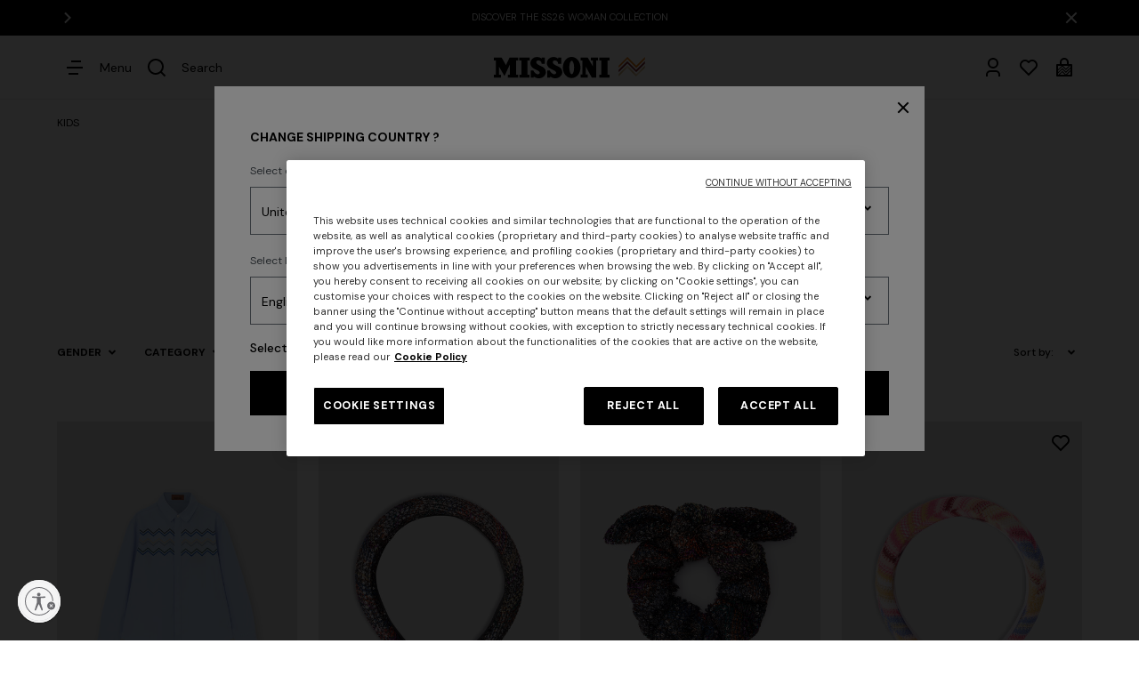

--- FILE ---
content_type: text/html;charset=UTF-8
request_url: https://www.missoni.com/en-id/kids/
body_size: 53904
content:









































<!DOCTYPE html>
<html lang="en">
<head>
<!--[if gt IE 9]><!-->
<script>//common/scripts.isml</script>
<script defer type="text/javascript" src="/on/demandware.static/Sites-ApacAustralia-Site/-/en_ID/v1768952205219/js/main.js"></script>
<script defer type="text/javascript" src="/on/demandware.static/Sites-ApacAustralia-Site/-/en_ID/v1768952205219/js/analytics/analyticsIndex.js"></script>

    <script defer type="text/javascript" src="/on/demandware.static/Sites-ApacAustralia-Site/-/en_ID/v1768952205219/js/search.js"
        
        >
    </script>


<!--<![endif]-->

    <script>(function(w,d,s,l,i){w[l]=w[l]||[];w[l].push({'gtm.start': new Date().getTime(),event:'gtm.js'});var f=d.getElementsByTagName(s)[0], j=d.createElement(s),dl=l!='dataLayer'?'&l='+l:'';j.async=true;j.src= 'https://serverside.missoni.com/gtm.js?id='+i+dl;f.parentNode.insertBefore(j,f); })(window,document,'script','dataLayer','GTM-WPD73RD');</script>


<meta charset=UTF-8>

<meta http-equiv="x-ua-compatible" content="ie=edge">

<meta name="viewport" content="width=device-width, initial-scale=1">



    
        <title>Missoni Kids&#x27; Spring-Summer 2023 Collection</title>
    




    <meta name="description" content="Missoni Kids' Spring-Summer 2023 collection is online: discover the exclusive selection of clothing and accessories for boys and girls!"/>


<meta name="keywords" content="MISSONI"/>



    
        <meta name="robots" content="index,follow">
    




<meta property="og:locale" content="en_ID"/>






<link rel="alternate" hreflang="en-dz" href="https://www.missoni.com/en-dz/kids/" />

<link rel="alternate" hreflang="en-ad" href="https://www.missoni.com/en-ad/kids/" />

<link rel="alternate" hreflang="es-ar" href="https://www.missoni.com/es-ar/kids/" />

<link rel="alternate" hreflang="en-ar" href="https://www.missoni.com/en-ar/kids/" />

<link rel="alternate" hreflang="en-am" href="https://www.missoni.com/en-am/kids/" />

<link rel="alternate" hreflang="en-au" href="https://www.missoni.com/en-au/kids/" />

<link rel="alternate" hreflang="en-az" href="https://www.missoni.com/en-az/kids/" />

<link rel="alternate" hreflang="en-bh" href="https://www.missoni.com/en-bh/kids/" />

<link rel="alternate" hreflang="en-by" href="https://www.missoni.com/en-by/kids/" />

<link rel="alternate" hreflang="en-be" href="https://www.missoni.com/en-be/kids/" />

<link rel="alternate" hreflang="fr-be" href="https://www.missoni.com/fr-be/kids/" />

<link rel="alternate" hreflang="de-be" href="https://www.missoni.com/de-be/kids/" />

<link rel="alternate" hreflang="en-ba" href="https://www.missoni.com/en-ba/kids/" />

<link rel="alternate" hreflang="en-bn" href="https://www.missoni.com/en-bn/kids/" />

<link rel="alternate" hreflang="en-bg" href="https://www.missoni.com/en-bg/kids/" />

<link rel="alternate" hreflang="en-ca" href="https://www.missoni.com/en-ca/kids/" />

<link rel="alternate" hreflang="fr-ca" href="https://www.missoni.com/fr-ca/kids/" />

<link rel="alternate" hreflang="es-cl" href="https://www.missoni.com/es-cl/kids/" />

<link rel="alternate" hreflang="en-cl" href="https://www.missoni.com/en-cl/kids/" />

<link rel="alternate" hreflang="es-co" href="https://www.missoni.com/es-co/kids/" />

<link rel="alternate" hreflang="en-co" href="https://www.missoni.com/en-co/kids/" />

<link rel="alternate" hreflang="en-hr" href="https://www.missoni.com/en-hr/kids/" />

<link rel="alternate" hreflang="en-cy" href="https://www.missoni.com/en-cy/kids/" />

<link rel="alternate" hreflang="en-cz" href="https://www.missoni.com/en-cz/kids/" />

<link rel="alternate" hreflang="en-dk" href="https://www.missoni.com/en-dk/kids/" />

<link rel="alternate" hreflang="de-de" href="https://www.missoni.com/de-de/kids/" />

<link rel="alternate" hreflang="en-de" href="https://www.missoni.com/en-de/kids/" />

<link rel="alternate" hreflang="en-eg" href="https://www.missoni.com/en-eg/kids/" />

<link rel="alternate" hreflang="es-es" href="https://www.missoni.com/es-es/kids/" />

<link rel="alternate" hreflang="en-es" href="https://www.missoni.com/en-es/kids/" />

<link rel="alternate" hreflang="en-ee" href="https://www.missoni.com/en-ee/kids/" />

<link rel="alternate" hreflang="en-fi" href="https://www.missoni.com/en-fi/kids/" />

<link rel="alternate" hreflang="fr-fr" href="https://www.missoni.com/fr-fr/kids/" />

<link rel="alternate" hreflang="en-fr" href="https://www.missoni.com/en-fr/kids/" />

<link rel="alternate" hreflang="en-ge" href="https://www.missoni.com/en-ge/kids/" />

<link rel="alternate" hreflang="en-gr" href="https://www.missoni.com/en-gr/kids/" />

<link rel="alternate" hreflang="es-gt" href="https://www.missoni.com/es-gt/kids/" />

<link rel="alternate" hreflang="en-gt" href="https://www.missoni.com/en-gt/kids/" />

<link rel="alternate" hreflang="en-hk" href="https://www.missoni.com/en-hk/kids/" />

<link rel="alternate" hreflang="en-hu" href="https://www.missoni.com/en-hu/kids/" />

<link rel="alternate" hreflang="en-is" href="https://www.missoni.com/en-is/kids/" />

<link rel="alternate" hreflang="en-in" href="https://www.missoni.com/en-in/kids/" />

<link rel="alternate" hreflang="en-id" href="https://www.missoni.com/en-id/kids/" />

<link rel="alternate" hreflang="en-ie" href="https://www.missoni.com/en-ie/kids/" />

<link rel="alternate" hreflang="en-il" href="https://www.missoni.com/en-il/kids/" />

<link rel="alternate" hreflang="it-it" href="https://www.missoni.com/it-it/kids/" />

<link rel="alternate" hreflang="en-it" href="https://www.missoni.com/en-it/kids/" />

<link rel="alternate" hreflang="ja-jp" href="https://www.missoni.com/ja-jp/kids/" />

<link rel="alternate" hreflang="en-jp" href="https://www.missoni.com/en-jp/kids/" />

<link rel="alternate" hreflang="en-jo" href="https://www.missoni.com/en-jo/kids/" />

<link rel="alternate" hreflang="en-kz" href="https://www.missoni.com/en-kz/kids/" />

<link rel="alternate" hreflang="en-kw" href="https://www.missoni.com/en-kw/kids/" />

<link rel="alternate" hreflang="en-kg" href="https://www.missoni.com/en-kg/kids/" />

<link rel="alternate" hreflang="en-lv" href="https://www.missoni.com/en-lv/kids/" />

<link rel="alternate" hreflang="en-lb" href="https://www.missoni.com/en-lb/kids/" />

<link rel="alternate" hreflang="en-li" href="https://www.missoni.com/en-li/kids/" />

<link rel="alternate" hreflang="en-lt" href="https://www.missoni.com/en-lt/kids/" />

<link rel="alternate" hreflang="en-lu" href="https://www.missoni.com/en-lu/kids/" />

<link rel="alternate" hreflang="en-mo" href="https://www.missoni.com/en-mo/kids/" />

<link rel="alternate" hreflang="en-mk" href="https://www.missoni.com/en-mk/kids/" />

<link rel="alternate" hreflang="en-mg" href="https://www.missoni.com/en-mg/kids/" />

<link rel="alternate" hreflang="en-my" href="https://www.missoni.com/en-my/kids/" />

<link rel="alternate" hreflang="en-mt" href="https://www.missoni.com/en-mt/kids/" />

<link rel="alternate" hreflang="es-mx" href="https://www.missoni.com/es-mx/kids/" />

<link rel="alternate" hreflang="en-mx" href="https://www.missoni.com/en-mx/kids/" />

<link rel="alternate" hreflang="en-md" href="https://www.missoni.com/en-md/kids/" />

<link rel="alternate" hreflang="en-me" href="https://www.missoni.com/en-me/kids/" />

<link rel="alternate" hreflang="en-ma" href="https://www.missoni.com/en-ma/kids/" />

<link rel="alternate" hreflang="en-nl" href="https://www.missoni.com/en-nl/kids/" />

<link rel="alternate" hreflang="en-nz" href="https://www.missoni.com/en-nz/kids/" />

<link rel="alternate" hreflang="en-no" href="https://www.missoni.com/en-no/kids/" />

<link rel="alternate" hreflang="en-om" href="https://www.missoni.com/en-om/kids/" />

<link rel="alternate" hreflang="de-at" href="https://www.missoni.com/de-at/kids/" />

<link rel="alternate" hreflang="en-at" href="https://www.missoni.com/en-at/kids/" />

<link rel="alternate" hreflang="es-pa" href="https://www.missoni.com/es-pa/kids/" />

<link rel="alternate" hreflang="en-pa" href="https://www.missoni.com/en-pa/kids/" />

<link rel="alternate" hreflang="es-py" href="https://www.missoni.com/es-py/kids/" />

<link rel="alternate" hreflang="en-py" href="https://www.missoni.com/en-py/kids/" />

<link rel="alternate" hreflang="es-pe" href="https://www.missoni.com/es-pe/kids/" />

<link rel="alternate" hreflang="en-pe" href="https://www.missoni.com/en-pe/kids/" />

<link rel="alternate" hreflang="en-ph" href="https://www.missoni.com/en-ph/kids/" />

<link rel="alternate" hreflang="en-pl" href="https://www.missoni.com/en-pl/kids/" />

<link rel="alternate" hreflang="en-pt" href="https://www.missoni.com/en-pt/kids/" />

<link rel="alternate" hreflang="en-qa" href="https://www.missoni.com/en-qa/kids/" />

<link rel="alternate" hreflang="es-do" href="https://www.missoni.com/es-do/kids/" />

<link rel="alternate" hreflang="en-do" href="https://www.missoni.com/en-do/kids/" />

<link rel="alternate" hreflang="en-ro" href="https://www.missoni.com/en-ro/kids/" />

<link rel="alternate" hreflang="en-ru" href="https://www.missoni.com/en-ru/kids/" />

<link rel="alternate" hreflang="it-sm" href="https://www.missoni.com/it-sm/kids/" />

<link rel="alternate" hreflang="en-sm" href="https://www.missoni.com/en-sm/kids/" />

<link rel="alternate" hreflang="en-sa" href="https://www.missoni.com/en-sa/kids/" />

<link rel="alternate" hreflang="en-rs" href="https://www.missoni.com/en-rs/kids/" />

<link rel="alternate" hreflang="en-sg" href="https://www.missoni.com/en-sg/kids/" />

<link rel="alternate" hreflang="en-sk" href="https://www.missoni.com/en-sk/kids/" />

<link rel="alternate" hreflang="en-si" href="https://www.missoni.com/en-si/kids/" />

<link rel="alternate" hreflang="en-za" href="https://www.missoni.com/en-za/kids/" />

<link rel="alternate" hreflang="en-kr" href="https://www.missoni.com/en-kr/kids/" />

<link rel="alternate" hreflang="en-sr" href="https://www.missoni.com/en-sr/kids/" />

<link rel="alternate" hreflang="en-se" href="https://www.missoni.com/en-se/kids/" />

<link rel="alternate" hreflang="de-ch" href="https://www.missoni.com/de-ch/kids/" />

<link rel="alternate" hreflang="fr-ch" href="https://www.missoni.com/fr-ch/kids/" />

<link rel="alternate" hreflang="it-ch" href="https://www.missoni.com/it-ch/kids/" />

<link rel="alternate" hreflang="en-ch" href="https://www.missoni.com/en-ch/kids/" />

<link rel="alternate" hreflang="en-tw" href="https://www.missoni.com/en-tw/kids/" />

<link rel="alternate" hreflang="en-tj" href="https://www.missoni.com/en-tj/kids/" />

<link rel="alternate" hreflang="en-th" href="https://www.missoni.com/en-th/kids/" />

<link rel="alternate" hreflang="en-tn" href="https://www.missoni.com/en-tn/kids/" />

<link rel="alternate" hreflang="en-tr" href="https://www.missoni.com/en-tr/kids/" />

<link rel="alternate" hreflang="en-tm" href="https://www.missoni.com/en-tm/kids/" />

<link rel="alternate" hreflang="en-ua" href="https://www.missoni.com/en-ua/kids/" />

<link rel="alternate" hreflang="en-ae" href="https://www.missoni.com/en-ae/kids/" />

<link rel="alternate" hreflang="en-gb" href="https://www.missoni.com/en-gb/kids/" />

<link rel="alternate" hreflang="en-us" href="https://www.missoni.com/en-us/kids/" />

<link rel="alternate" hreflang="es-us" href="https://www.missoni.com/es-us/kids/" />

<link rel="alternate" hreflang="en-uz" href="https://www.missoni.com/en-uz/kids/" />

<link rel="alternate" hreflang="es-ve" href="https://www.missoni.com/es-ve/kids/" />

<link rel="alternate" hreflang="en-ve" href="https://www.missoni.com/en-ve/kids/" />

<link rel="alternate" hreflang="en-vn" href="https://www.missoni.com/en-vn/kids/" />



<link rel="apple-touch-icon" sizes="180x180" href="/on/demandware.static/Sites-ApacAustralia-Site/-/default/dwe3afc9ac/images/favicons/apple-touch-icon.png">
<link rel="icon" type="image/png" sizes="32x32" href="/on/demandware.static/Sites-ApacAustralia-Site/-/default/dw8150ddd0/images/favicons/favicon-32x32.png">
<link rel="icon" type="image/png" sizes="16x16" href="/on/demandware.static/Sites-ApacAustralia-Site/-/default/dwf61ded62/images/favicons/favicon-16x16.png">


<link rel="preconnect" href="https://fonts.googleapis.com" />
<link rel="preconnect" href="https://fonts.gstatic.com" crossorigin />
<link href="https://fonts.googleapis.com/css2?family=DM+Sans:ital,wght@0,400;0,500;0,700;1,400;1,500;1,700&display=swap" rel="stylesheet" />

<link rel="stylesheet" href="/on/demandware.static/Sites-ApacAustralia-Site/-/en_ID/v1768952205219/css/main.css" />

    <link rel="stylesheet" href="/on/demandware.static/Sites-ApacAustralia-Site/-/en_ID/v1768952205219/css/search.css"  />



    <meta name="google-site-verification" content="GdEp0NUx9xVaB45fqZdbfcu3JboZtE4Q-A4wT76gteQ" />










<script type="text/javascript" async src="//510002917.collect.igodigital.com/collect.js"></script>



<script id="usntA42start" src="https://a42cdn.usablenet.com/a42/missoni/default/prod/cs-start?color=light&size=default&position=bottom-left&breakpoint=600&mobile-color=dark&mobile-position=bottom-right&mobile-size=small&lang=en" async></script>






    <link rel="next" href="https://www.missoni.com/en-id/kids/?start=32&amp;sz=32&amp;vid=true">







<link rel="canonical" href="https://www.missoni.com/en-id/kids/"/>

<script type="text/javascript">//<!--
/* <![CDATA[ (head-active_data.js) */
var dw = (window.dw || {});
dw.ac = {
    _analytics: null,
    _events: [],
    _category: "",
    _searchData: "",
    _anact: "",
    _anact_nohit_tag: "",
    _analytics_enabled: "true",
    _timeZone: "Europe/Rome",
    _capture: function(configs) {
        if (Object.prototype.toString.call(configs) === "[object Array]") {
            configs.forEach(captureObject);
            return;
        }
        dw.ac._events.push(configs);
    },
	capture: function() { 
		dw.ac._capture(arguments);
		// send to CQ as well:
		if (window.CQuotient) {
			window.CQuotient.trackEventsFromAC(arguments);
		}
	},
    EV_PRD_SEARCHHIT: "searchhit",
    EV_PRD_DETAIL: "detail",
    EV_PRD_RECOMMENDATION: "recommendation",
    EV_PRD_SETPRODUCT: "setproduct",
    applyContext: function(context) {
        if (typeof context === "object" && context.hasOwnProperty("category")) {
        	dw.ac._category = context.category;
        }
        if (typeof context === "object" && context.hasOwnProperty("searchData")) {
        	dw.ac._searchData = context.searchData;
        }
    },
    setDWAnalytics: function(analytics) {
        dw.ac._analytics = analytics;
    },
    eventsIsEmpty: function() {
        return 0 == dw.ac._events.length;
    }
};
/* ]]> */
// -->
</script>
<script type="text/javascript">//<!--
/* <![CDATA[ (head-cquotient.js) */
var CQuotient = window.CQuotient = {};
CQuotient.clientId = 'bjjk-ApacAustralia';
CQuotient.realm = 'BJJK';
CQuotient.siteId = 'ApacAustralia';
CQuotient.instanceType = 'prd';
CQuotient.locale = 'en_ID';
CQuotient.fbPixelId = '__UNKNOWN__';
CQuotient.activities = [];
CQuotient.cqcid='';
CQuotient.cquid='';
CQuotient.cqeid='';
CQuotient.cqlid='';
CQuotient.apiHost='api.cquotient.com';
/* Turn this on to test against Staging Einstein */
/* CQuotient.useTest= true; */
CQuotient.useTest = ('true' === 'false');
CQuotient.initFromCookies = function () {
	var ca = document.cookie.split(';');
	for(var i=0;i < ca.length;i++) {
	  var c = ca[i];
	  while (c.charAt(0)==' ') c = c.substring(1,c.length);
	  if (c.indexOf('cqcid=') == 0) {
		CQuotient.cqcid=c.substring('cqcid='.length,c.length);
	  } else if (c.indexOf('cquid=') == 0) {
		  var value = c.substring('cquid='.length,c.length);
		  if (value) {
		  	var split_value = value.split("|", 3);
		  	if (split_value.length > 0) {
			  CQuotient.cquid=split_value[0];
		  	}
		  	if (split_value.length > 1) {
			  CQuotient.cqeid=split_value[1];
		  	}
		  	if (split_value.length > 2) {
			  CQuotient.cqlid=split_value[2];
		  	}
		  }
	  }
	}
}
CQuotient.getCQCookieId = function () {
	if(window.CQuotient.cqcid == '')
		window.CQuotient.initFromCookies();
	return window.CQuotient.cqcid;
};
CQuotient.getCQUserId = function () {
	if(window.CQuotient.cquid == '')
		window.CQuotient.initFromCookies();
	return window.CQuotient.cquid;
};
CQuotient.getCQHashedEmail = function () {
	if(window.CQuotient.cqeid == '')
		window.CQuotient.initFromCookies();
	return window.CQuotient.cqeid;
};
CQuotient.getCQHashedLogin = function () {
	if(window.CQuotient.cqlid == '')
		window.CQuotient.initFromCookies();
	return window.CQuotient.cqlid;
};
CQuotient.trackEventsFromAC = function (/* Object or Array */ events) {
try {
	if (Object.prototype.toString.call(events) === "[object Array]") {
		events.forEach(_trackASingleCQEvent);
	} else {
		CQuotient._trackASingleCQEvent(events);
	}
} catch(err) {}
};
CQuotient._trackASingleCQEvent = function ( /* Object */ event) {
	if (event && event.id) {
		if (event.type === dw.ac.EV_PRD_DETAIL) {
			CQuotient.trackViewProduct( {id:'', alt_id: event.id, type: 'raw_sku'} );
		} // not handling the other dw.ac.* events currently
	}
};
CQuotient.trackViewProduct = function(/* Object */ cqParamData){
	var cq_params = {};
	cq_params.cookieId = CQuotient.getCQCookieId();
	cq_params.userId = CQuotient.getCQUserId();
	cq_params.emailId = CQuotient.getCQHashedEmail();
	cq_params.loginId = CQuotient.getCQHashedLogin();
	cq_params.product = cqParamData.product;
	cq_params.realm = cqParamData.realm;
	cq_params.siteId = cqParamData.siteId;
	cq_params.instanceType = cqParamData.instanceType;
	cq_params.locale = CQuotient.locale;
	
	if(CQuotient.sendActivity) {
		CQuotient.sendActivity(CQuotient.clientId, 'viewProduct', cq_params);
	} else {
		CQuotient.activities.push({activityType: 'viewProduct', parameters: cq_params});
	}
};
/* ]]> */
// -->
</script>


   <script type="application/ld+json">
        {"@context":"http://schema.org/","@type":"BreadcrumbList","itemListElement":[{"@type":"ListItem","position":1,"name":"KIDS","item":"https://www.missoni.com/en-id/kids/"}]}
    </script>



                              <script>!function(e){var n="https://s.go-mpulse.net/boomerang/";if("False"=="True")e.BOOMR_config=e.BOOMR_config||{},e.BOOMR_config.PageParams=e.BOOMR_config.PageParams||{},e.BOOMR_config.PageParams.pci=!0,n="https://s2.go-mpulse.net/boomerang/";if(window.BOOMR_API_key="KS6BQ-6EB4A-ZYKD8-YLHCT-DX2V5",function(){function e(){if(!o){var e=document.createElement("script");e.id="boomr-scr-as",e.src=window.BOOMR.url,e.async=!0,i.parentNode.appendChild(e),o=!0}}function t(e){o=!0;var n,t,a,r,d=document,O=window;if(window.BOOMR.snippetMethod=e?"if":"i",t=function(e,n){var t=d.createElement("script");t.id=n||"boomr-if-as",t.src=window.BOOMR.url,BOOMR_lstart=(new Date).getTime(),e=e||d.body,e.appendChild(t)},!window.addEventListener&&window.attachEvent&&navigator.userAgent.match(/MSIE [67]\./))return window.BOOMR.snippetMethod="s",void t(i.parentNode,"boomr-async");a=document.createElement("IFRAME"),a.src="about:blank",a.title="",a.role="presentation",a.loading="eager",r=(a.frameElement||a).style,r.width=0,r.height=0,r.border=0,r.display="none",i.parentNode.appendChild(a);try{O=a.contentWindow,d=O.document.open()}catch(_){n=document.domain,a.src="javascript:var d=document.open();d.domain='"+n+"';void(0);",O=a.contentWindow,d=O.document.open()}if(n)d._boomrl=function(){this.domain=n,t()},d.write("<bo"+"dy onload='document._boomrl();'>");else if(O._boomrl=function(){t()},O.addEventListener)O.addEventListener("load",O._boomrl,!1);else if(O.attachEvent)O.attachEvent("onload",O._boomrl);d.close()}function a(e){window.BOOMR_onload=e&&e.timeStamp||(new Date).getTime()}if(!window.BOOMR||!window.BOOMR.version&&!window.BOOMR.snippetExecuted){window.BOOMR=window.BOOMR||{},window.BOOMR.snippetStart=(new Date).getTime(),window.BOOMR.snippetExecuted=!0,window.BOOMR.snippetVersion=12,window.BOOMR.url=n+"KS6BQ-6EB4A-ZYKD8-YLHCT-DX2V5";var i=document.currentScript||document.getElementsByTagName("script")[0],o=!1,r=document.createElement("link");if(r.relList&&"function"==typeof r.relList.supports&&r.relList.supports("preload")&&"as"in r)window.BOOMR.snippetMethod="p",r.href=window.BOOMR.url,r.rel="preload",r.as="script",r.addEventListener("load",e),r.addEventListener("error",function(){t(!0)}),setTimeout(function(){if(!o)t(!0)},3e3),BOOMR_lstart=(new Date).getTime(),i.parentNode.appendChild(r);else t(!1);if(window.addEventListener)window.addEventListener("load",a,!1);else if(window.attachEvent)window.attachEvent("onload",a)}}(),"".length>0)if(e&&"performance"in e&&e.performance&&"function"==typeof e.performance.setResourceTimingBufferSize)e.performance.setResourceTimingBufferSize();!function(){if(BOOMR=e.BOOMR||{},BOOMR.plugins=BOOMR.plugins||{},!BOOMR.plugins.AK){var n=""=="true"?1:0,t="",a="aofh4fixibybk2lqviaq-f-2d2303174-clientnsv4-s.akamaihd.net",i="false"=="true"?2:1,o={"ak.v":"39","ak.cp":"1439867","ak.ai":parseInt("887581",10),"ak.ol":"0","ak.cr":9,"ak.ipv":4,"ak.proto":"h2","ak.rid":"43bc96cf","ak.r":42170,"ak.a2":n,"ak.m":"dscb","ak.n":"essl","ak.bpcip":"3.138.126.0","ak.cport":50538,"ak.gh":"23.52.43.9","ak.quicv":"","ak.tlsv":"tls1.3","ak.0rtt":"","ak.0rtt.ed":"","ak.csrc":"-","ak.acc":"","ak.t":"1768991233","ak.ak":"hOBiQwZUYzCg5VSAfCLimQ==CTsZbNFDEUHD1gK+RXFYKgNyI+bYsO3G0kpVqxak//N33XRo4BhAwi4X5tgREFy4dtW5aXwWbJY5Kwu8f91JsMOb4dVhljQ41cEmM2+masQqQQ7Bu9UkEhdxwJjRHmwfoyz61fqkUneuems/r2M04Ke47y65Ew9Agj7A9PQreg2RseS556fprtLDMADUq5oMtVuS16pP/Uv3TZXQQi0KFSLcBmws/+BjDfTbmMsqvRCdRLPUa1GJjNz7fBQODw+oGUAeq+UkheiXRZ+5rVDGflx7EHkTJbuRIlJwVeLucM1K29+8+8vWBYA2Z0xiS+6DFrC1wIb7LhQujQKjyQvVURpjNHduaUHl7DM6XYDKANFdD8MuDm8DHOI7AHidwGnGD7g4n/fUQKO7n/JATVlD+vXpD1DQjVd5N8qmOdpcvwU=","ak.pv":"159","ak.dpoabenc":"","ak.tf":i};if(""!==t)o["ak.ruds"]=t;var r={i:!1,av:function(n){var t="http.initiator";if(n&&(!n[t]||"spa_hard"===n[t]))o["ak.feo"]=void 0!==e.aFeoApplied?1:0,BOOMR.addVar(o)},rv:function(){var e=["ak.bpcip","ak.cport","ak.cr","ak.csrc","ak.gh","ak.ipv","ak.m","ak.n","ak.ol","ak.proto","ak.quicv","ak.tlsv","ak.0rtt","ak.0rtt.ed","ak.r","ak.acc","ak.t","ak.tf"];BOOMR.removeVar(e)}};BOOMR.plugins.AK={akVars:o,akDNSPreFetchDomain:a,init:function(){if(!r.i){var e=BOOMR.subscribe;e("before_beacon",r.av,null,null),e("onbeacon",r.rv,null,null),r.i=!0}return this},is_complete:function(){return!0}}}}()}(window);</script></head>
<body>




    









    





<noscript><iframe src="https://serverside.missoni.com/ns.html?id=GTM-WPD73RD&gtm_auth=avI2DEvgkuNQHZrsmK_mtw&gtm_preview=env-3&gtm_cookies_win=x" 3height="0" width="0" style="display:none;visibility:hidden"></iframe></noscript>



<div class="cc-page__spacer  cc-countryStripeVisible"></div>
<div class="page js-analyticsDefaultPageType" data-action="Search-Show" data-querystring="" >
<div class="cc-header__wrapper js-headerDisplay cc-header__wrapper__hide">
    <div class="cc-iosFix"></div>

    <div class="js-countryStripe" data-url="/on/demandware.store/Sites-ApacAustralia-Site/en_ID/CountryStripe-ShowStripeCountry"></div>
    <div class="cc-topbarContainer">
        

    <div class="js-remove"><div class="js-topbar cc-topbar__wrapper">






































<div class="cc-topbar ">
    <div class="cc-topbar__sliderContainer" data-infinite="true" data-autoplay="true" data-speed="2000" data-delay="1000">
        <button class="cc-topbar__sliderContainer__prevArrow d-none">
            <svg class="cc-svgIcon cc-svgIcon--s cc-fill-white00">
    <use href="/on/demandware.static/Sites-ApacAustralia-Site/-/en_ID/v1768952205219/images/sprite.svg#arrow-left-s-line" />
</svg>

        </button>
        
        <button class="cc-topbar__sliderContainer__nextArrow" data-analytics-content="arrow icon" aria-label="View next content">
            <svg class="cc-svgIcon cc-svgIcon--s cc-fill-white00">
    <use href="/on/demandware.static/Sites-ApacAustralia-Site/-/en_ID/v1768952205219/images/sprite.svg#arrow-right-s-line" />
</svg>

        </button>
        
        <div class="cc-topbar__sliderContainer__slider"><div class="cc-topbar__sliderContainer__slide">
    <a href="https://www.missoni.com/en-id/women/clothing/dresses/">
        <p class="cc-topbar__slideContent cc-note-regular">
            <span>DISCOVER THE NEW DRESSES COLLECTION</span>
        </p>
    </a>
</div><div class="cc-topbar__sliderContainer__slide">
    <a href="https://www.missoni.com/en-id/women/">
        <p class="cc-topbar__slideContent cc-note-regular">
            <span>DISCOVER THE SS26 WOMAN COLLECTION </span>
        </p>
    </a>
</div><div class="cc-topbar__sliderContainer__slide">
    <a href="https://www.missoni.com/en-id/home-collection/">
        <p class="cc-topbar__slideContent cc-note-regular">
            <span>DISCOVER THE HOME COLLECTION </span>
        </p>
    </a>
</div><div class="cc-topbar__sliderContainer__slide">
    <a href="https://www.missoni.com/neutral/login/">
        <p class="cc-topbar__slideContent cc-note-regular">
            <span>SUBSCRIBE NOW FOR EXCLUSIVE CONTENT ACCESS</span>
        </p>
    </a>
</div></div>
        
    </div>
    <button class="cc-topbar__close js-topbarClose" data-analytics-content="close icon" data-url="/on/demandware.store/Sites-ApacAustralia-Site/en_ID/TopBar-TopBarCookie" aria-label="Close the information tab">
        <svg class="cc-svgIcon cc-svgIcon--s cc-fill-white00">
    <use href="/on/demandware.static/Sites-ApacAustralia-Site/-/en_ID/v1768952205219/images/sprite.svg#close-fill" />
</svg>

    </button>
</div></div></div>


    </div>

    <header class="container cc-header">
        <a href="#maincontent" class="cc-skip" aria-label="Skip to main content">Skip to main content</a>
<a href="#footercontent" class="cc-skip" aria-label="Skip to footer content">Skip to footer content</a>

 

 
<nav class="cc-nav" role="navigation">
    
        <div class="cc-header__icons--left">
            <button class="js-menuOpenV2 cc-header__icon d-md-flex js-header__icon" data-analytics-name="Hamburger menu icon"
                aria-label="Open Menu" aria-expanded="false" >
                <svg class="cc-svgIcon cc-svgIcon--s">
                    <use href="/on/demandware.static/Sites-ApacAustralia-Site/-/en_ID/v1768952205219/images/sprite.svg#menu-4-line" />
                </svg>
                <span class="cc-header__icons--text cc-body-regular d-none d-md-flex">Menu</span>
            </button>
            <button class="js-menuCloseV2 d-none cc-header__icon" aria-label="Chiudi">
                <svg class="cc-svgIcon cc-svgIcon--s ">
    <use href="/on/demandware.static/Sites-ApacAustralia-Site/-/en_ID/v1768952205219/images/sprite.svg#close-fill" />
</svg>

            </button>
            <button class="js-header__icon cc-header__icon d-flex js-search" aria-label="What are you looking for?" data-analytics-name="Search icon">
                <svg class="cc-svgIcon cc-svgIcon--s">
                    <use href="/on/demandware.static/Sites-ApacAustralia-Site/-/en_ID/v1768952205219/images/sprite.svg#search-line" />
                </svg>
                <span class="cc-header__icons--text cc-body-regular d-none d-md-flex">Search</span>
            </button>
        </div>
    
    
    <a href="/en-id/" title="MISSONI Home">
        <div class="d-flex">
            <img class="cc-header__logo" src="/on/demandware.static/Sites-ApacAustralia-Site/-/default/dw7923a0e2/images/logo.svg"
                alt="MISSONI" width="140" height="24" />
            <img class="cc-header__logo__icon" src="/on/demandware.static/Sites-ApacAustralia-Site/-/default/dw2b44033a/images/logo-small-new.svg"
                alt="MISSONI" width="30" height="22" />
        </div>
    </a>
    
    
 
    <div class="cc-header__icons">
        <button class="cc-header__icon d-none"
            aria-label="Store locator">
            <svg class="cc-svgIcon cc-svgIcon--s ">
    <use href="/on/demandware.static/Sites-ApacAustralia-Site/-/en_ID/v1768952205219/images/sprite.svg#map-pin-2-line" />
</svg>

        </button>
 
        
 
        







































<span class="js-analyticsUser" 
    data-customerid="" 
    data-email=""
    data-language="en"
    data-countryid="ID"
    >
</span>


<div class="cc-popover__wrapper ">
    <a href="https://www.missoni.com/en-id/login/" class="js-header__icon cc-header__icon js-popoverIcon d-none d-lg-block" aria-label="My Account" role="button" data-target="" data-analytics-name="Account icon">
        
            <svg class="cc-svgIcon cc-svgIcon--s ">
    <use href="/on/demandware.static/Sites-ApacAustralia-Site/-/en_ID/v1768952205219/images/sprite.svg#user-3-line" />
</svg>

        
    </a>
    <div class="cc-popover cc-popover--account" id="popoverAccount" aria-hidden="true">
        <ul class="cc-popover__itemList" role="menu" aria-label="My account navigation">
            <li class="cc-popover__item cc-button-bold" role="presentation"><a class="cc-button-bold" href="https://www.missoni.com/en-id/account/" role="menuitem" tabindex="0">My Account</a></li>
            <li class="cc-popover__item cc-button-bold" role="presentation"><a class="cc-button-bold" href="/en-id/orders/" role="menuitem" tabindex="0">My Orders</a></li>
            <li class="cc-popover__item cc-button-bold" role="presentation"><a class="cc-button-bold" href="/on/demandware.store/Sites-ApacAustralia-Site/en_ID/Login-Logout" role="menuitem" tabindex="0">Log out</a></li>
        </ul>
    </div>
</div>
 
        <a class="js-header__icon cc-header__icon" href="https://www.missoni.com/en-id/wishlist/"
            aria-label="Wishlist" data-analytics-name="Wishlist icon">
            <svg class="cc-svgIcon cc-svgIcon--s">
                <use href="/on/demandware.static/Sites-ApacAustralia-Site/-/en_ID/v1768952205219/images/sprite.svg#heart-line" />
            </svg>
        </a>
 
        <div class="js-header__icon cc-header__icon cc-header__minicart" data-action-url="/on/demandware.store/Sites-ApacAustralia-Site/en_ID/Cart-MiniCartShow" data-analytics-name="Shopping bag icon">
            






































<a class="cc-header__minicart__link" href="https://www.missoni.com/en-id/shopping-bag/"
    title="Shopping Bag 0 Items"
    aria-label="Shopping Bag 0 Items" aria-haspopup="true">
    <div class="cc-header__minicart__qty d-none" tabindex="-1" aria-hidden="true">
        0
    </div>

    <svg class="cc-svgIcon cc-svgIcon--s ">
    <use href="/on/demandware.static/Sites-ApacAustralia-Site/-/en_ID/v1768952205219/images/sprite.svg#shopping-bag-line" />
</svg>

</a>

<div class="cc-minicart__popover d-none d-lg-flex"
    data-empty-cart="Your cart is empty." data-product-added=""></div>
        </div>
        
    </div>
</nav>
 

    <nav class="cc-nav__menu">
        





    





































    
    <div class="cc-backdrop cc-hide js-menuBackdrop"></div>
    
    <div id="main-menu" class="cc-menu-v2 cc-hide" aria-hidden="true" tabindex="-1">
        <div class="cc-menu-v2__header d-none d-md-flex">
            <button class="js-menuCloseV2 d-none d-md-flex" aria-label="Chiudi">
                <svg class="cc-svgIcon cc-svgIcon--s cc-fill-grey8 ">
    <use href="/on/demandware.static/Sites-ApacAustralia-Site/-/en_ID/v1768952205219/images/sprite.svg#close-fill" />
</svg>

                <span class="cc-header__icons--text cc-body-regular d-none d-md-flex">Close</span>
            </button>
        </div>
        <ul class="cc-menu-v2__firstLevel-container">
            <js-remove class="js-remove"><js-remove class="js-remove">






































<div class="cc-menu-v2__firstLevel__item-container">
        
                <li class="cc-menu-v2__firstLevel__item cc-highlight">
                        <a class="cc-menu-v2__firstLevel__item__noLink" href="/" aria-expanded="false" data-analytics-title="SALE" >
                                <span class="cc-menu-v2__firstLevel__item__noLink--text">SALE</span>
                                <svg class="cc-svgIcon cc-svgIcon--xs ">
    <use href="/on/demandware.static/Sites-ApacAustralia-Site/-/en_ID/v1768952205219/images/sprite.svg#arrow-right-s-line" />
</svg>

                        </a>
                </li>

                <div class="cc-menu-v2 cc-menu-panel--second cc-hide" aria-hidden="true">
                        <div class="cc-menu-v2__header d-none cc-bottom-border cc-bottom-border">
                                <button class="js-menuBackV2 d-md-none" aria-label="Indietro">
                                        <svg class="cc-svgIcon cc-svgIcon--s cc-fill-grey8 ">
    <use href="/on/demandware.static/Sites-ApacAustralia-Site/-/en_ID/v1768952205219/images/sprite.svg#arrow-left-s-line" />
</svg>

                                </button>
                                <div class="cc-menu-v2__header__title">
                                        <span class="cc-menu-v2__header__title--titleText js-categoryText">label.menu.back</span>
                                </div>
                        </div>
                        <div class="cc-menu-v2__secondLevel-container"><js-remove class="js-remove"><div class="cc-menu-v2__editorialBlockTwo cc-large">
    <js-remove class="js-remove"><js-remove class="js-remove large"><a class="cc-menu-v2__editorialBlockTwo__item" href="https://www.missoni.com/en-id/sale/women/" data-analytics-title="Sale - Woman">
    
    
        <picture>
            
                <source srcset="https://images.missonistore.com/seecommerce/original/cbb513fd-3af6-4f8f-bc3c-7548b640c5bc 1x,https://images.missonistore.com/seecommerce/original/3434d231-f892-455d-bd81-052409b43852 2x" media="(min-width: 768px)" width="479" height="212" />
                <source srcset="https://images.missonistore.com/seecommerce/original/eea66ea9-43e4-437b-85bc-b2c62de7c870 1x,https://images.missonistore.com/seecommerce/original/e4bbe68a-f06b-46f1-9ca7-336c87053c14 2x" media="(max-width: 767px)" width="429" height="160" />
                <img width="479" height="212" class="cc-menu-v2__editorialBlockTwo__item__image"
                    src="https://images.missonistore.com/seecommerce/original/cbb513fd-3af6-4f8f-bc3c-7548b640c5bc"
                    alt="Missoni Hero Banner"
                    title="Missoni Hero Banner"
                    loading="lazy" />
            
        </picture>
    
    <span class="cc-menu-v2__editorialBlockTwo__item--title cc-left">WOMAN</span>
</a>
</js-remove></js-remove>
</div></js-remove><js-remove class="js-remove"><div class="cc-menu-v2__editorialBlockTwo cc-large">
    <js-remove class="js-remove"><js-remove class="js-remove large"><a class="cc-menu-v2__editorialBlockTwo__item" href="https://www.missoni.com/en-id/sale/men/" data-analytics-title="Sale - Man">
    
    
        <picture>
            
                <source srcset="https://images.missonistore.com/seecommerce/original/51f4b225-5b24-4fe6-843a-0b4543a3a945 1x,https://images.missonistore.com/seecommerce/original/e6695def-0e1f-48d3-9520-cdb3a8fafeb6 2x" media="(min-width: 768px)" width="479" height="212" />
                <source srcset="https://images.missonistore.com/seecommerce/original/81c7ff70-7a19-40ea-8701-b53e7c6a3991 1x,https://images.missonistore.com/seecommerce/original/0ca242c4-51d2-42ec-83ae-e8c1b61528c3 2x" media="(max-width: 767px)" width="429" height="160" />
                <img width="479" height="212" class="cc-menu-v2__editorialBlockTwo__item__image"
                    src="https://images.missonistore.com/seecommerce/original/51f4b225-5b24-4fe6-843a-0b4543a3a945"
                    alt="Missoni Hero Banner"
                    title="Missoni Hero Banner"
                    loading="lazy" />
            
        </picture>
    
    <span class="cc-menu-v2__editorialBlockTwo__item--title cc-left">MAN</span>
</a>
</js-remove></js-remove>
</div></js-remove><js-remove class="js-remove"><div class="cc-menu-v2__editorialBlockTwo cc-large">
    <js-remove class="js-remove"><js-remove class="js-remove large"><a class="cc-menu-v2__editorialBlockTwo__item" href="https://www.missoni.com/en-id/sale/home-collection/" data-analytics-title="Sale - Home">
    
    
        <picture>
            
                <source srcset="https://images.missonistore.com/seecommerce/original/7c94447f-dea8-40db-b104-0a2d64cd242d 1x,https://images.missonistore.com/seecommerce/original/44a8a78c-a08d-4da8-8bd3-44c84ba0300e 2x" media="(min-width: 768px)" width="479" height="212" />
                <source srcset="https://images.missonistore.com/seecommerce/original/ce3ff273-aead-40f3-8ed3-7c42b46173a2 1x,https://images.missonistore.com/seecommerce/original/0c1dfb7e-e6e4-4dc4-accf-9a943680c6c8 2x" media="(max-width: 767px)" width="429" height="160" />
                <img width="479" height="212" class="cc-menu-v2__editorialBlockTwo__item__image"
                    src="https://images.missonistore.com/seecommerce/original/7c94447f-dea8-40db-b104-0a2d64cd242d"
                    alt="Missoni Hero Banner"
                    title="Missoni Hero Banner"
                    loading="lazy" />
            
        </picture>
    
    <span class="cc-menu-v2__editorialBlockTwo__item--title cc-left">HOME</span>
</a>
</js-remove></js-remove>
</div></js-remove><js-remove class="js-remove"><div class="cc-menu-v2__editorialBlockTwo cc-large">
    <js-remove class="js-remove"><js-remove class="js-remove large"><a class="cc-menu-v2__editorialBlockTwo__item" href="https://www.missoni.com/en-id/sale/kids/" data-analytics-title="Sale - Kids">
    
    
        <picture>
            
                <source srcset="https://images.missonistore.com/seecommerce/original/f2201713-2fc5-4b54-83bf-cfffe3f24024 1x,https://images.missonistore.com/seecommerce/original/dd51bf5e-2ef6-4e5c-b9a4-73d4242feebb 2x" media="(min-width: 768px)" width="479" height="212" />
                <source srcset="https://images.missonistore.com/seecommerce/original/11667a09-4acc-45f4-bd1d-961e667d4085 1x,https://images.missonistore.com/seecommerce/original/7db6c045-404f-4b78-894c-3da01005949d 2x" media="(max-width: 767px)" width="429" height="160" />
                <img width="479" height="212" class="cc-menu-v2__editorialBlockTwo__item__image"
                    src="https://images.missonistore.com/seecommerce/original/f2201713-2fc5-4b54-83bf-cfffe3f24024"
                    alt="Missoni Hero Banner"
                    title="Missoni Hero Banner"
                    loading="lazy" />
            
        </picture>
    
    <span class="cc-menu-v2__editorialBlockTwo__item--title cc-left">KIDS</span>
</a>
</js-remove></js-remove>
</div></js-remove><js-remove class="js-remove">






































<div class="cc-menu-v2__secondLevel__item-container">
        
                <li class="cc-menu-v2__secondLevel__item">
                        <a class="cc-menu-v2__secondLevel__item__link" href="https://www.missoni.com/en-id/sale/" data-analytics-title="Sale - View All">
                                <span class="cc-menu-v2__secondLevel__item__link--text">VIEW ALL</span>
                                <svg class="cc-svgIcon cc-svgIcon--xs d-none">
    <use href="/on/demandware.static/Sites-ApacAustralia-Site/-/en_ID/v1768952205219/images/sprite.svg#arrow-right-s-line" />
</svg>

                        </a>
                </li>
        
</div></js-remove></div>
                        <div class="cc-overlay"></div>
                </div>
        
</div></js-remove><js-remove class="js-remove">






































<div class="cc-menu-v2__firstLevel__item-container">
        
                <li class="cc-menu-v2__firstLevel__item ">
                        <a class="cc-menu-v2__firstLevel__item__noLink" href="/" aria-expanded="false" data-analytics-title="WHAT'S NEW" >
                                <span class="cc-menu-v2__firstLevel__item__noLink--text">WHAT'S NEW </span>
                                <svg class="cc-svgIcon cc-svgIcon--xs ">
    <use href="/on/demandware.static/Sites-ApacAustralia-Site/-/en_ID/v1768952205219/images/sprite.svg#arrow-right-s-line" />
</svg>

                        </a>
                </li>

                <div class="cc-menu-v2 cc-menu-panel--second cc-hide" aria-hidden="true">
                        <div class="cc-menu-v2__header d-none cc-bottom-border cc-bottom-border">
                                <button class="js-menuBackV2 d-md-none" aria-label="Indietro">
                                        <svg class="cc-svgIcon cc-svgIcon--s cc-fill-grey8 ">
    <use href="/on/demandware.static/Sites-ApacAustralia-Site/-/en_ID/v1768952205219/images/sprite.svg#arrow-left-s-line" />
</svg>

                                </button>
                                <div class="cc-menu-v2__header__title">
                                        <span class="cc-menu-v2__header__title--titleText js-categoryText">label.menu.back</span>
                                </div>
                        </div>
                        <div class="cc-menu-v2__secondLevel-container"><js-remove class="js-remove"><div class="cc-menu-v2__editorialBlockTwo cc-large">
    <js-remove class="js-remove"><js-remove class="js-remove large"><a class="cc-menu-v2__editorialBlockTwo__item" href="https://www.missoni.com/en-id/whats-new/women/" data-analytics-title="What's New - Woman">
    
    
        <picture>
            
                <source srcset="https://images.missonistore.com/seecommerce/original/7160acbb-b520-43ca-9050-bf1b1c298c5e 1x,https://images.missonistore.com/seecommerce/original/9e1ca982-929b-4e6c-9dc5-9ab95c5463a1 2x" media="(min-width: 768px)" width="479" height="212" />
                <source srcset="https://images.missonistore.com/seecommerce/original/6a63b78c-c71b-4cfd-8dc3-184ee4d48d95 1x,https://images.missonistore.com/seecommerce/original/741083aa-a944-47d5-8f2e-679c31993f80 2x" media="(max-width: 767px)" width="429" height="160" />
                <img width="479" height="212" class="cc-menu-v2__editorialBlockTwo__item__image"
                    src="https://images.missonistore.com/seecommerce/original/7160acbb-b520-43ca-9050-bf1b1c298c5e"
                    alt="Missoni Hero Banner"
                    title="Missoni Hero Banner"
                    loading="lazy" />
            
        </picture>
    
    <span class="cc-menu-v2__editorialBlockTwo__item--title cc-left">WOMAN</span>
</a>
</js-remove></js-remove>
</div></js-remove><js-remove class="js-remove"><div class="cc-menu-v2__editorialBlockTwo cc-small">
    <js-remove class="js-remove"><js-remove class="js-remove small"><a class="cc-menu-v2__editorialBlockTwo__item" href="https://www.missoni.com/en-id/whats-new/men/" data-analytics-title="What's New - Man">
    
    
        <picture>
            
                <source srcset="https://images.missonistore.com/seecommerce/original/dd929e9c-94b1-453f-997e-5816deb9d29d 1x,https://images.missonistore.com/seecommerce/original/8203bb6a-5467-41a1-ae62-b9eb164869f8 2x" media="(min-width: 768px)" width="238" height="212" />
                <source srcset="https://images.missonistore.com/seecommerce/original/fba89f58-ca67-4ee7-bbdc-1d44983eafd2 1x,https://images.missonistore.com/seecommerce/original/9267a14b-8878-43ed-a0b0-65fccff7177b 2x" media="(max-width: 767px)" width="214" height="160" />
                <img width="479" height="212" class="cc-menu-v2__editorialBlockTwo__item__image"
                    src="https://images.missonistore.com/seecommerce/original/dd929e9c-94b1-453f-997e-5816deb9d29d"
                    alt="Missoni Hero Banner"
                    title="Missoni Hero Banner"
                    loading="lazy" />
            
        </picture>
    
    <span class="cc-menu-v2__editorialBlockTwo__item--title cc-left">MAN</span>
</a>
</js-remove><js-remove class="js-remove small"><a class="cc-menu-v2__editorialBlockTwo__item" href="https://www.missoni.com/en-id/whats-new/beachwear/" data-analytics-title="What's New - Beachwear">
    
    
        <picture>
            
                <source srcset="https://images.missonistore.com/seecommerce/original/86f8d983-7502-400f-81b5-9b6709f4f478 1x,https://images.missonistore.com/seecommerce/original/37a1d4f2-82ea-47ce-a817-adc0e8d95175 2x" media="(min-width: 768px)" width="238" height="212" />
                <source srcset="https://images.missonistore.com/seecommerce/original/0d8313bb-37e0-4b12-9da3-6917d09838d4 1x,https://images.missonistore.com/seecommerce/original/66d8e1bb-0c8c-4d88-b852-426a056300e6 2x" media="(max-width: 767px)" width="214" height="160" />
                <img width="479" height="212" class="cc-menu-v2__editorialBlockTwo__item__image"
                    src="https://images.missonistore.com/seecommerce/original/86f8d983-7502-400f-81b5-9b6709f4f478"
                    alt="Missoni Hero Banner"
                    title="Missoni Hero Banner"
                    loading="lazy" />
            
        </picture>
    
    <span class="cc-menu-v2__editorialBlockTwo__item--title cc-left">BEACHWEAR</span>
</a>
</js-remove></js-remove>
</div></js-remove><js-remove class="js-remove"><div class="cc-menu-v2__editorialBlockTwo cc-small">
    <js-remove class="js-remove"><js-remove class="js-remove small"><a class="cc-menu-v2__editorialBlockTwo__item" href="https://www.missoni.com/en-id/kids/" data-analytics-title="What's New - Kids">
    
    
        <picture>
            
                <source srcset="https://images.missonistore.com/seecommerce/original/6562a47a-1c21-4ab9-8ed7-0421673de6e3 1x,https://images.missonistore.com/seecommerce/original/2b01b020-8487-41dc-a644-4da53d494b36 2x" media="(min-width: 768px)" width="238" height="212" />
                <source srcset="https://images.missonistore.com/seecommerce/original/ed3bc6d3-c41d-4b2f-872c-d85f51af50bb 1x,https://images.missonistore.com/seecommerce/original/deecb40d-f960-4007-a4f8-44a8655be8bc 2x" media="(max-width: 767px)" width="214" height="160" />
                <img width="479" height="212" class="cc-menu-v2__editorialBlockTwo__item__image"
                    src="https://images.missonistore.com/seecommerce/original/6562a47a-1c21-4ab9-8ed7-0421673de6e3"
                    alt="Missoni Hero Banner"
                    title="Missoni Hero Banner"
                    loading="lazy" />
            
        </picture>
    
    <span class="cc-menu-v2__editorialBlockTwo__item--title cc-left">KIDS</span>
</a>
</js-remove><js-remove class="js-remove small"><a class="cc-menu-v2__editorialBlockTwo__item" href="https://www.missoni.com/en-id/whats-new/home-collection/" data-analytics-title="What's New - Home Collection">
    
    
        <picture>
            
                <source srcset="https://images.missonistore.com/seecommerce/original/e690b1c3-17e4-41cc-ad75-fc29873d3fc8 1x,https://images.missonistore.com/seecommerce/original/e85d3c5b-896e-46da-bd92-17067469792a 2x" media="(min-width: 768px)" width="238" height="212" />
                <source srcset="https://images.missonistore.com/seecommerce/original/3dba0d32-01cb-412f-becb-b294a4fbf37f 1x,https://images.missonistore.com/seecommerce/original/9feffe21-7a8f-4235-bc0f-dd0c1887a8ab 2x" media="(max-width: 767px)" width="214" height="160" />
                <img width="479" height="212" class="cc-menu-v2__editorialBlockTwo__item__image"
                    src="https://images.missonistore.com/seecommerce/original/e690b1c3-17e4-41cc-ad75-fc29873d3fc8"
                    alt="Missoni Hero Banner"
                    title="Missoni Hero Banner"
                    loading="lazy" />
            
        </picture>
    
    <span class="cc-menu-v2__editorialBlockTwo__item--title cc-left">HOME </span>
</a>
</js-remove></js-remove>
</div></js-remove><js-remove class="js-remove">






































<div class="cc-menu-v2__secondLevel__item-container">
        
                <li class="cc-menu-v2__secondLevel__item">
                        <a class="cc-menu-v2__secondLevel__item__link" href="https://www.missoni.com/en-id/whats-new/" data-analytics-title="What's New - View All">
                                <span class="cc-menu-v2__secondLevel__item__link--text">VIEW ALL</span>
                                <svg class="cc-svgIcon cc-svgIcon--xs d-none">
    <use href="/on/demandware.static/Sites-ApacAustralia-Site/-/en_ID/v1768952205219/images/sprite.svg#arrow-right-s-line" />
</svg>

                        </a>
                </li>
        
</div></js-remove></div>
                        <div class="cc-overlay"></div>
                </div>
        
</div></js-remove><js-remove class="js-remove">






































<div class="cc-menu-v2__firstLevel__item-container">
        
                <li class="cc-menu-v2__firstLevel__item ">
                        <a class="cc-menu-v2__firstLevel__item__noLink" href="/" aria-expanded="false" data-analytics-title="WOMAN" >
                                <span class="cc-menu-v2__firstLevel__item__noLink--text">WOMAN</span>
                                <svg class="cc-svgIcon cc-svgIcon--xs ">
    <use href="/on/demandware.static/Sites-ApacAustralia-Site/-/en_ID/v1768952205219/images/sprite.svg#arrow-right-s-line" />
</svg>

                        </a>
                </li>

                <div class="cc-menu-v2 cc-menu-panel--second cc-hide" aria-hidden="true">
                        <div class="cc-menu-v2__header d-none cc-bottom-border cc-bottom-border">
                                <button class="js-menuBackV2 d-md-none" aria-label="Indietro">
                                        <svg class="cc-svgIcon cc-svgIcon--s cc-fill-grey8 ">
    <use href="/on/demandware.static/Sites-ApacAustralia-Site/-/en_ID/v1768952205219/images/sprite.svg#arrow-left-s-line" />
</svg>

                                </button>
                                <div class="cc-menu-v2__header__title">
                                        <span class="cc-menu-v2__header__title--titleText js-categoryText">label.menu.back</span>
                                </div>
                        </div>
                        <div class="cc-menu-v2__secondLevel-container"><js-remove class="js-remove"><div class="cc-menu-v2__editorialBlockTwo cc-large">
    <js-remove class="js-remove"><js-remove class="js-remove large"><a class="cc-menu-v2__editorialBlockTwo__item" href="https://www.missoni.com/en-id/women/new-in/" data-analytics-title="Woman - New In">
    
    
        <div class="cc-video cc-menu-v2__editorialBlockTwo__item__videoWrapper">
            
            
                <video playsinline class="cc-video__tag cc-video__mobile" width="429" height="160" muted autoplay loop>
                    <source data-src="https://images.missonistore.com/seecommerce/original/5f89b278-cd8b-4465-9f2b-bb1ed2f032f3" type="video/mp4" />
                </video>
            

            
                <video playsinline class="cc-video__tag cc-video__desktop" width="479" height="212" muted autoplay loop>
                    <source data-src="https://images.missonistore.com/seecommerce/original/2ef222d4-824c-470c-994e-1e46db8bb76c" type="video/mp4" />
                </video>
            
        </div>
    
    <span class="cc-menu-v2__editorialBlockTwo__item--title cc-left">NEW IN</span>
</a>
</js-remove></js-remove>
</div></js-remove><js-remove class="js-remove"><div class="cc-menu-v2__editorialBlockTwo cc-small">
    <js-remove class="js-remove"><js-remove class="js-remove small"><a class="cc-menu-v2__editorialBlockTwo__item" href="https://www.missoni.com/en-id/women/clothing/knitwear/" data-analytics-title="Woman - Knitwear">
    
    
        <picture>
            
                <source srcset="https://images.missonistore.com/seecommerce/original/c2620848-54b7-4531-8e66-b6561b5245b1 1x,https://images.missonistore.com/seecommerce/original/49ab00ac-2888-41a2-ae46-b03086cc3491 2x" media="(min-width: 768px)" width="238" height="212" />
                <source srcset="https://images.missonistore.com/seecommerce/original/930cfbf0-c4d3-4e89-98e5-ca7b69738ea6 1x,https://images.missonistore.com/seecommerce/original/66f0c7a1-10d8-4fd5-9c5f-555e06d4eb6c 2x" media="(max-width: 767px)" width="214" height="160" />
                <img width="479" height="212" class="cc-menu-v2__editorialBlockTwo__item__image"
                    src="https://images.missonistore.com/seecommerce/original/c2620848-54b7-4531-8e66-b6561b5245b1"
                    alt="Missoni Hero Banner"
                    title="Missoni Hero Banner"
                    loading="lazy" />
            
        </picture>
    
    <span class="cc-menu-v2__editorialBlockTwo__item--title cc-left">KNITWEAR</span>
</a>
</js-remove><js-remove class="js-remove small"><a class="cc-menu-v2__editorialBlockTwo__item" href="https://www.missoni.com/en-id/women/clothing/dresses/" data-analytics-title="Woman - Dresses">
    
    
        <picture>
            
                <source srcset="https://images.missonistore.com/seecommerce/original/f9f51a9a-9f8e-40a5-8648-88b8e7b51a29 1x,https://images.missonistore.com/seecommerce/original/22cd86e1-5745-4306-a659-4cc0cb8a399a 2x" media="(min-width: 768px)" width="238" height="212" />
                <source srcset="https://images.missonistore.com/seecommerce/original/8365520a-817a-46dc-85d6-99a7547c27f6 1x,https://images.missonistore.com/seecommerce/original/b0579ec7-8a1a-43bc-abc1-2d04ae80033d 2x" media="(max-width: 767px)" width="214" height="160" />
                <img width="479" height="212" class="cc-menu-v2__editorialBlockTwo__item__image"
                    src="https://images.missonistore.com/seecommerce/original/f9f51a9a-9f8e-40a5-8648-88b8e7b51a29"
                    alt="Missoni Hero Banner"
                    title="Missoni Hero Banner"
                    loading="lazy" />
            
        </picture>
    
    <span class="cc-menu-v2__editorialBlockTwo__item--title cc-left">DRESSES</span>
</a>
</js-remove></js-remove>
</div></js-remove><js-remove class="js-remove">






































<div class="cc-menu-v2__secondLevel__item-container">
        
                <li class="cc-menu-v2__secondLevel__item">
                        <a class="cc-menu-v2__secondLevel__item__noLink" href="/" aria-expanded="false" data-analytics-title="Woman - Clothing collection">
                                <span class="cc-menu-v2__secondLevel__item__noLink--text">CLOTHING</span>
                                <svg class="cc-svgIcon cc-svgIcon--xs ">
    <use href="/on/demandware.static/Sites-ApacAustralia-Site/-/en_ID/v1768952205219/images/sprite.svg#arrow-right-s-line" />
</svg>

                        </a>
                </li>
                  <div class="cc-menu-v2 cc-menu-panel--third cc-hide" aria-hidden="true" >
                        <div class="cc-menu-v2__header cc-bottom-border d-none">
                                <button class="js-menuBackV2 d-md-none" aria-label="Indietro">
                                        <svg class="cc-svgIcon cc-svgIcon--s cc-fill-grey8 ">
    <use href="/on/demandware.static/Sites-ApacAustralia-Site/-/en_ID/v1768952205219/images/sprite.svg#arrow-left-s-line" />
</svg>

                                </button>
                                <div class="cc-menu-v2__header__title">
                                        <span class="cc-menu-v2__header__title--titleText js-categoryText">label.menu.back</span>
                                </div>
                        </div>
                        <div class="cc-menu-v2__thirdLevel-container"><js-remove class="js-remove"><div class="cc-menu-v2__editorialBlockTwo cc-small">
    <js-remove class="js-remove"><js-remove class="js-remove small"><a class="cc-menu-v2__editorialBlockTwo__item" href="https://www.missoni.com/en-id/women/clothing/" data-analytics-title="Woman - View All Clothing">
    
    
        <picture>
            
                <source srcset="https://images.missonistore.com/seecommerce/original/9a0cb269-5baf-48a6-a1ce-906497011686 1x,https://images.missonistore.com/seecommerce/original/d45fdbe8-ce78-4142-b17b-ebb43f88b3a8 2x" media="(min-width: 768px)" width="238" height="212" />
                <source srcset="https://images.missonistore.com/seecommerce/original/2b2ae4d4-a000-4bfc-9912-0b9debedf732 1x,https://images.missonistore.com/seecommerce/original/f3d8deaf-10ac-4ac8-8bc4-f593eefda75c 2x" media="(max-width: 767px)" width="214" height="160" />
                <img width="479" height="212" class="cc-menu-v2__editorialBlockTwo__item__image"
                    src="https://images.missonistore.com/seecommerce/original/9a0cb269-5baf-48a6-a1ce-906497011686"
                    alt="Missoni Hero Banner"
                    title="Missoni Hero Banner"
                    loading="lazy" />
            
        </picture>
    
    <span class="cc-menu-v2__editorialBlockTwo__item--title cc-left">View all Clothing</span>
</a>
</js-remove><js-remove class="js-remove small"><a class="cc-menu-v2__editorialBlockTwo__item" href="https://www.missoni.com/en-id/spring-summer-2026-collection.html" data-analytics-title="Woman - Spring Summer 2026">
    
    
        <picture>
            
                <source srcset="https://images.missonistore.com/seecommerce/original/617aa9cb-3534-4378-b797-5b07cceb329a 1x,https://images.missonistore.com/seecommerce/original/3441b074-aed7-4491-a37a-bb9ad4b24799 2x" media="(min-width: 768px)" width="238" height="212" />
                <source srcset="https://images.missonistore.com/seecommerce/original/16a06246-0395-4289-9b3b-d68f6be86a3d 1x,https://images.missonistore.com/seecommerce/original/8d71b630-3d63-4cca-90c1-bed6f8c27c6f 2x" media="(max-width: 767px)" width="214" height="160" />
                <img width="479" height="212" class="cc-menu-v2__editorialBlockTwo__item__image"
                    src="https://images.missonistore.com/seecommerce/original/617aa9cb-3534-4378-b797-5b07cceb329a"
                    alt="Missoni Hero Banner"
                    title="Missoni Hero Banner"
                    loading="lazy" />
            
        </picture>
    
    <span class="cc-menu-v2__editorialBlockTwo__item--title cc-left">Spring Summer 2026</span>
</a>
</js-remove></js-remove>
</div></js-remove><js-remove class="js-remove">






































<div class="cc-menu-v2__thirdLevel__item-container">
        
                <li class="cc-menu-v2__thirdLevel__item">
                        <a class="cc-menu-v2__thirdLevel__item__link" href="https://www.missoni.com/en-id/women/clothing/dresses/" data-analytics-title="Woman - Dresses">
                                <span class="cc-menu-v2__thirdLevel__item__link--text">Dresses</span>
                        </a>
                </li>
        
</div></js-remove><js-remove class="js-remove">






































<div class="cc-menu-v2__thirdLevel__item-container">
        
                <li class="cc-menu-v2__thirdLevel__item">
                        <a class="cc-menu-v2__thirdLevel__item__link" href="https://www.missoni.com/en-id/women/clothing/knitwear/" data-analytics-title="Woman - Knitwear">
                                <span class="cc-menu-v2__thirdLevel__item__link--text">Knitwear</span>
                        </a>
                </li>
        
</div></js-remove><js-remove class="js-remove">






































<div class="cc-menu-v2__thirdLevel__item-container">
        
                <li class="cc-menu-v2__thirdLevel__item">
                        <a class="cc-menu-v2__thirdLevel__item__link" href="https://www.missoni.com/en-id/women/clothing/trousers/" data-analytics-title="Woman - Trousers">
                                <span class="cc-menu-v2__thirdLevel__item__link--text">Trousers</span>
                        </a>
                </li>
        
</div></js-remove><js-remove class="js-remove">






































<div class="cc-menu-v2__thirdLevel__item-container">
        
                <li class="cc-menu-v2__thirdLevel__item">
                        <a class="cc-menu-v2__thirdLevel__item__link" href="https://www.missoni.com/en-id/women/clothing/skirts/" data-analytics-title="Woman - Skirts">
                                <span class="cc-menu-v2__thirdLevel__item__link--text">Skirts</span>
                        </a>
                </li>
        
</div></js-remove><js-remove class="js-remove">






































<div class="cc-menu-v2__thirdLevel__item-container">
        
                <li class="cc-menu-v2__thirdLevel__item">
                        <a class="cc-menu-v2__thirdLevel__item__link" href="https://www.missoni.com/en-id/women/clothing/t-shirts-and-tops/" data-analytics-title="Woman - Tshirts and Tops">
                                <span class="cc-menu-v2__thirdLevel__item__link--text">T-shirt and Top</span>
                        </a>
                </li>
        
</div></js-remove><js-remove class="js-remove">






































<div class="cc-menu-v2__thirdLevel__item-container">
        
                <li class="cc-menu-v2__thirdLevel__item">
                        <a class="cc-menu-v2__thirdLevel__item__link" href="https://www.missoni.com/en-id/women/clothing/blouses-and-shirts/" data-analytics-title="Woman - Blouses and Shirts">
                                <span class="cc-menu-v2__thirdLevel__item__link--text">Blouses and Shirts</span>
                        </a>
                </li>
        
</div></js-remove><js-remove class="js-remove">






































<div class="cc-menu-v2__thirdLevel__item-container">
        
                <li class="cc-menu-v2__thirdLevel__item">
                        <a class="cc-menu-v2__thirdLevel__item__link" href="https://www.missoni.com/en-id/women/clothing/coats/" data-analytics-title="Woman - Coats and Jackets">
                                <span class="cc-menu-v2__thirdLevel__item__link--text">Coats &amp; Jackets</span>
                        </a>
                </li>
        
</div></js-remove><js-remove class="js-remove">






































<div class="cc-menu-v2__thirdLevel__item-container">
        
                <li class="cc-menu-v2__thirdLevel__item">
                        <a class="cc-menu-v2__thirdLevel__item__link" href="https://www.missoni.com/en-id/home-collection/textiles/bathrobes/" data-analytics-title="Woman - Bathrobes">
                                <span class="cc-menu-v2__thirdLevel__item__link--text">Bathrobes</span>
                        </a>
                </li>
        
</div></js-remove></div>
                        
                        <div class="cc-overlay"></div>
                </div>
        
</div></js-remove><js-remove class="js-remove">






































<div class="cc-menu-v2__secondLevel__item-container">
        
                <li class="cc-menu-v2__secondLevel__item">
                        <a class="cc-menu-v2__secondLevel__item__noLink" href="/" aria-expanded="false" data-analytics-title="Woman - Accessories Collection">
                                <span class="cc-menu-v2__secondLevel__item__noLink--text">ACCESSORIES</span>
                                <svg class="cc-svgIcon cc-svgIcon--xs ">
    <use href="/on/demandware.static/Sites-ApacAustralia-Site/-/en_ID/v1768952205219/images/sprite.svg#arrow-right-s-line" />
</svg>

                        </a>
                </li>
                  <div class="cc-menu-v2 cc-menu-panel--third cc-hide" aria-hidden="true" >
                        <div class="cc-menu-v2__header cc-bottom-border d-none">
                                <button class="js-menuBackV2 d-md-none" aria-label="Indietro">
                                        <svg class="cc-svgIcon cc-svgIcon--s cc-fill-grey8 ">
    <use href="/on/demandware.static/Sites-ApacAustralia-Site/-/en_ID/v1768952205219/images/sprite.svg#arrow-left-s-line" />
</svg>

                                </button>
                                <div class="cc-menu-v2__header__title">
                                        <span class="cc-menu-v2__header__title--titleText js-categoryText">label.menu.back</span>
                                </div>
                        </div>
                        <div class="cc-menu-v2__thirdLevel-container"><js-remove class="js-remove"><div class="cc-menu-v2__editorialBlockTwo cc-large">
    <js-remove class="js-remove"><js-remove class="js-remove large"><a class="cc-menu-v2__editorialBlockTwo__item" href="https://www.missoni.com/en-id/women/accessories/" data-analytics-title="Woman - View All Accessories">
    
    
        <picture>
            
                <source srcset="https://images.missonistore.com/seecommerce/original/620620cc-845e-4e8b-8472-12ee99ae01d1 1x,https://images.missonistore.com/seecommerce/original/36f92f02-3cd8-4bdc-b52c-498440277c5d 2x" media="(min-width: 768px)" width="479" height="212" />
                <source srcset="https://images.missonistore.com/seecommerce/original/68695624-b41e-4dfe-a459-6011201dd8e3 1x,https://images.missonistore.com/seecommerce/original/a8b86f9d-318d-44b1-9cbc-5e22bddcb7f2 2x" media="(max-width: 767px)" width="429" height="160" />
                <img width="479" height="212" class="cc-menu-v2__editorialBlockTwo__item__image"
                    src="https://images.missonistore.com/seecommerce/original/620620cc-845e-4e8b-8472-12ee99ae01d1"
                    alt="Missoni Hero Banner"
                    title="Missoni Hero Banner"
                    loading="lazy" />
            
        </picture>
    
    <span class="cc-menu-v2__editorialBlockTwo__item--title cc-left">View All</span>
</a>
</js-remove></js-remove>
</div></js-remove><js-remove class="js-remove">






































<div class="cc-menu-v2__thirdLevel__item-container">
        
                <li class="cc-menu-v2__thirdLevel__item">
                        <a class="cc-menu-v2__thirdLevel__item__link" href="https://www.missoni.com/en-id/women/accessories/hair-accessories/" data-analytics-title="Woman - Hair Accessories">
                                <span class="cc-menu-v2__thirdLevel__item__link--text">Hair Accessories</span>
                        </a>
                </li>
        
</div></js-remove><js-remove class="js-remove">






































<div class="cc-menu-v2__thirdLevel__item-container">
        
                <li class="cc-menu-v2__thirdLevel__item">
                        <a class="cc-menu-v2__thirdLevel__item__link" href="https://www.missoni.com/en-id/women/accessories/hats/" data-analytics-title="Woman - Hats">
                                <span class="cc-menu-v2__thirdLevel__item__link--text">Hats</span>
                        </a>
                </li>
        
</div></js-remove><js-remove class="js-remove">






































<div class="cc-menu-v2__thirdLevel__item-container">
        
                <li class="cc-menu-v2__thirdLevel__item">
                        <a class="cc-menu-v2__thirdLevel__item__link" href="https://www.missoni.com/en-id/women/accessories/socks/" data-analytics-title="Woman - Socks">
                                <span class="cc-menu-v2__thirdLevel__item__link--text">Socks</span>
                        </a>
                </li>
        
</div></js-remove><js-remove class="js-remove">






































<div class="cc-menu-v2__thirdLevel__item-container">
        
                <li class="cc-menu-v2__thirdLevel__item">
                        <a class="cc-menu-v2__thirdLevel__item__link" href="https://www.missoni.com/en-id/women/accessories/sunglasses/" data-analytics-title="Woman - Sunglasses">
                                <span class="cc-menu-v2__thirdLevel__item__link--text">Sunglasses</span>
                        </a>
                </li>
        
</div></js-remove><js-remove class="js-remove">






































<div class="cc-menu-v2__thirdLevel__item-container">
        
                <li class="cc-menu-v2__thirdLevel__item">
                        <a class="cc-menu-v2__thirdLevel__item__link" href="https://www.missoni.com/en-id/women/accessories/shoes/" data-analytics-title="Women - Shoes">
                                <span class="cc-menu-v2__thirdLevel__item__link--text">Shoes</span>
                        </a>
                </li>
        
</div></js-remove><js-remove class="js-remove">






































<div class="cc-menu-v2__thirdLevel__item-container">
        
                <li class="cc-menu-v2__thirdLevel__item">
                        <a class="cc-menu-v2__thirdLevel__item__link" href="https://www.missoni.com/en-id/women/accessories/bags/" data-analytics-title="Woman - Bags">
                                <span class="cc-menu-v2__thirdLevel__item__link--text">Bags</span>
                        </a>
                </li>
        
</div></js-remove><js-remove class="js-remove">






































<div class="cc-menu-v2__thirdLevel__item-container">
        
                <li class="cc-menu-v2__thirdLevel__item">
                        <a class="cc-menu-v2__thirdLevel__item__link" href="https://www.missoni.com/en-id/women/accessories/scarves-e-foulards/" data-analytics-title="Woman - Scarves and Foulards">
                                <span class="cc-menu-v2__thirdLevel__item__link--text">Scarves and Foulards</span>
                        </a>
                </li>
        
</div></js-remove><js-remove class="js-remove">






































<div class="cc-menu-v2__thirdLevel__item-container">
        
                <li class="cc-menu-v2__thirdLevel__item">
                        <a class="cc-menu-v2__thirdLevel__item__link" href="https://www.missoni.com/en-id/women/accessories/other-accessories/" data-analytics-title="Woman - Other Accessories">
                                <span class="cc-menu-v2__thirdLevel__item__link--text">Other Accessories</span>
                        </a>
                </li>
        
</div></js-remove></div>
                        
                        <div class="cc-overlay"></div>
                </div>
        
</div></js-remove><js-remove class="js-remove">






































<div class="cc-menu-v2__secondLevel__item-container">
        
                <li class="cc-menu-v2__secondLevel__item">
                        <a class="cc-menu-v2__secondLevel__item__noLink" href="/" aria-expanded="false" data-analytics-title="Woman - Beachwear Collection">
                                <span class="cc-menu-v2__secondLevel__item__noLink--text">BEACHWEAR</span>
                                <svg class="cc-svgIcon cc-svgIcon--xs ">
    <use href="/on/demandware.static/Sites-ApacAustralia-Site/-/en_ID/v1768952205219/images/sprite.svg#arrow-right-s-line" />
</svg>

                        </a>
                </li>
                  <div class="cc-menu-v2 cc-menu-panel--third cc-hide" aria-hidden="true" >
                        <div class="cc-menu-v2__header cc-bottom-border d-none">
                                <button class="js-menuBackV2 d-md-none" aria-label="Indietro">
                                        <svg class="cc-svgIcon cc-svgIcon--s cc-fill-grey8 ">
    <use href="/on/demandware.static/Sites-ApacAustralia-Site/-/en_ID/v1768952205219/images/sprite.svg#arrow-left-s-line" />
</svg>

                                </button>
                                <div class="cc-menu-v2__header__title">
                                        <span class="cc-menu-v2__header__title--titleText js-categoryText">label.menu.back</span>
                                </div>
                        </div>
                        <div class="cc-menu-v2__thirdLevel-container"><js-remove class="js-remove"><div class="cc-menu-v2__editorialBlockTwo cc-small">
    <js-remove class="js-remove"><js-remove class="js-remove small"><a class="cc-menu-v2__editorialBlockTwo__item" href="https://www.missoni.com/en-id/beachwear/new-in/women/" data-analytics-title="Woman - Beachwear - Latest Arrivals">
    
    
        <picture>
            
                <source srcset="https://images.missonistore.com/seecommerce/original/869c6036-2e43-4a60-b86d-f427843319b2 1x,https://images.missonistore.com/seecommerce/original/83c70827-29b3-47af-a68c-be82ea29e001 2x" media="(min-width: 768px)" width="238" height="212" />
                <source srcset="https://images.missonistore.com/seecommerce/original/6d5b2ccc-e1bb-45ca-b538-a03479de42fb 1x,https://images.missonistore.com/seecommerce/original/8776e7e0-8275-4a31-92f1-c71e719f6bdf 2x" media="(max-width: 767px)" width="214" height="160" />
                <img width="479" height="212" class="cc-menu-v2__editorialBlockTwo__item__image"
                    src="https://images.missonistore.com/seecommerce/original/869c6036-2e43-4a60-b86d-f427843319b2"
                    alt="Missoni Hero Banner"
                    title="Missoni Hero Banner"
                    loading="lazy" />
            
        </picture>
    
    <span class="cc-menu-v2__editorialBlockTwo__item--title cc-left">Latest Arrivals</span>
</a>
</js-remove><js-remove class="js-remove small"><a class="cc-menu-v2__editorialBlockTwo__item" href="https://www.missoni.com/en-id/women/beachwear/beachwear/" data-analytics-title="Woman - Beachwear - View All">
    
    
        <picture>
            
                <source srcset="https://images.missonistore.com/seecommerce/original/35e3841c-a3b6-4aa7-bd11-b8df2fdaf81a 1x,https://images.missonistore.com/seecommerce/original/202e4b22-f228-45bc-b135-97b04bb9347e 2x" media="(min-width: 768px)" width="238" height="212" />
                <source srcset="https://images.missonistore.com/seecommerce/original/ddd9a302-760f-4650-814b-53c411945815 1x,https://images.missonistore.com/seecommerce/original/4515faf6-93e9-419c-8b05-e6ca83f14e59 2x" media="(max-width: 767px)" width="214" height="160" />
                <img width="479" height="212" class="cc-menu-v2__editorialBlockTwo__item__image"
                    src="https://images.missonistore.com/seecommerce/original/35e3841c-a3b6-4aa7-bd11-b8df2fdaf81a"
                    alt="Missoni Hero Banner"
                    title="Missoni Hero Banner"
                    loading="lazy" />
            
        </picture>
    
    <span class="cc-menu-v2__editorialBlockTwo__item--title cc-left">Beachwear Collection</span>
</a>
</js-remove></js-remove>
</div></js-remove><js-remove class="js-remove">






































<div class="cc-menu-v2__thirdLevel__item-container">
        
                <li class="cc-menu-v2__thirdLevel__item">
                        <a class="cc-menu-v2__thirdLevel__item__link" href="https://www.missoni.com/en-id/women/beachwear/swimsuits/" data-analytics-title="Woman - Swimsuits">
                                <span class="cc-menu-v2__thirdLevel__item__link--text">Swimsuits</span>
                        </a>
                </li>
        
</div></js-remove><js-remove class="js-remove">






































<div class="cc-menu-v2__thirdLevel__item-container">
        
                <li class="cc-menu-v2__thirdLevel__item">
                        <a class="cc-menu-v2__thirdLevel__item__link" href="https://www.missoni.com/en-id/women/beachwear/cover-ups-and-dresses/" data-analytics-title="Woman - Beachwear Cover-ups and Dresses">
                                <span class="cc-menu-v2__thirdLevel__item__link--text">Cover-ups and Dresses</span>
                        </a>
                </li>
        
</div></js-remove><js-remove class="js-remove">






































<div class="cc-menu-v2__thirdLevel__item-container">
        
                <li class="cc-menu-v2__thirdLevel__item">
                        <a class="cc-menu-v2__thirdLevel__item__link" href="https://www.missoni.com/en-id/women/beachwear/topwear/" data-analytics-title="Woman - Beachwear Tops">
                                <span class="cc-menu-v2__thirdLevel__item__link--text">Tops</span>
                        </a>
                </li>
        
</div></js-remove><js-remove class="js-remove">






































<div class="cc-menu-v2__thirdLevel__item-container">
        
                <li class="cc-menu-v2__thirdLevel__item">
                        <a class="cc-menu-v2__thirdLevel__item__link" href="https://www.missoni.com/en-id/women/beachwear/trousers-and-skirts/" data-analytics-title="Woman - Beachwear Trousers &amp; Skirts ">
                                <span class="cc-menu-v2__thirdLevel__item__link--text">Trousers &amp; Skirts</span>
                        </a>
                </li>
        
</div></js-remove><js-remove class="js-remove">






































<div class="cc-menu-v2__thirdLevel__item-container">
        
                <li class="cc-menu-v2__thirdLevel__item">
                        <a class="cc-menu-v2__thirdLevel__item__link" href="https://www.missoni.com/en-id/women/beachwear/accessories/" data-analytics-title="Woman - Beachwear Accessories">
                                <span class="cc-menu-v2__thirdLevel__item__link--text">Accessories</span>
                        </a>
                </li>
        
</div></js-remove><js-remove class="js-remove">






































<div class="cc-menu-v2__thirdLevel__item-container">
        
                <li class="cc-menu-v2__thirdLevel__item">
                        <a class="cc-menu-v2__thirdLevel__item__link" href="https://www.missoni.com/en-id/women/beachwear/" data-analytics-title="Woman - View All Beachwear">
                                <span class="cc-menu-v2__thirdLevel__item__link--text">View All</span>
                        </a>
                </li>
        
</div></js-remove></div>
                        
                        <div class="cc-overlay"></div>
                </div>
        
</div></js-remove><js-remove class="js-remove">






































<div class="cc-menu-v2__secondLevel__item-container">
        
                <li class="cc-menu-v2__secondLevel__item">
                        <a class="cc-menu-v2__secondLevel__item__link" href="https://www.missoni.com/en-id/missoni/party-edit/" data-analytics-title="Woman - Special Occasions">
                                <span class="cc-menu-v2__secondLevel__item__link--text">PARTY EDIT</span>
                                <svg class="cc-svgIcon cc-svgIcon--xs d-none">
    <use href="/on/demandware.static/Sites-ApacAustralia-Site/-/en_ID/v1768952205219/images/sprite.svg#arrow-right-s-line" />
</svg>

                        </a>
                </li>
        
</div></js-remove><js-remove class="js-remove">






































<div class="cc-menu-v2__secondLevel__item-container">
        
                <li class="cc-menu-v2__secondLevel__item">
                        <a class="cc-menu-v2__secondLevel__item__link" href="https://www.missoni.com/en-id/women/missoni-edit/style-inspiration/" data-analytics-title="Woman - Style Inspiration">
                                <span class="cc-menu-v2__secondLevel__item__link--text">STYLE INSPIRATION</span>
                                <svg class="cc-svgIcon cc-svgIcon--xs d-none">
    <use href="/on/demandware.static/Sites-ApacAustralia-Site/-/en_ID/v1768952205219/images/sprite.svg#arrow-right-s-line" />
</svg>

                        </a>
                </li>
        
</div></js-remove><js-remove class="js-remove">






































<div class="cc-menu-v2__secondLevel__item-container">
        
                <li class="cc-menu-v2__secondLevel__item">
                        <a class="cc-menu-v2__secondLevel__item__link" href="https://www.missoni.com/en-id/women/" data-analytics-title="Woman - View All">
                                <span class="cc-menu-v2__secondLevel__item__link--text">VIEW ALL</span>
                                <svg class="cc-svgIcon cc-svgIcon--xs d-none">
    <use href="/on/demandware.static/Sites-ApacAustralia-Site/-/en_ID/v1768952205219/images/sprite.svg#arrow-right-s-line" />
</svg>

                        </a>
                </li>
        
</div></js-remove></div>
                        <div class="cc-overlay"></div>
                </div>
        
</div></js-remove><js-remove class="js-remove">






































<div class="cc-menu-v2__firstLevel__item-container">
        
                <li class="cc-menu-v2__firstLevel__item ">
                        <a class="cc-menu-v2__firstLevel__item__noLink" href="/" aria-expanded="false" data-analytics-title="DRESSES" >
                                <span class="cc-menu-v2__firstLevel__item__noLink--text">DRESSES</span>
                                <svg class="cc-svgIcon cc-svgIcon--xs ">
    <use href="/on/demandware.static/Sites-ApacAustralia-Site/-/en_ID/v1768952205219/images/sprite.svg#arrow-right-s-line" />
</svg>

                        </a>
                </li>

                <div class="cc-menu-v2 cc-menu-panel--second cc-hide" aria-hidden="true">
                        <div class="cc-menu-v2__header d-none cc-bottom-border cc-bottom-border">
                                <button class="js-menuBackV2 d-md-none" aria-label="Indietro">
                                        <svg class="cc-svgIcon cc-svgIcon--s cc-fill-grey8 ">
    <use href="/on/demandware.static/Sites-ApacAustralia-Site/-/en_ID/v1768952205219/images/sprite.svg#arrow-left-s-line" />
</svg>

                                </button>
                                <div class="cc-menu-v2__header__title">
                                        <span class="cc-menu-v2__header__title--titleText js-categoryText">label.menu.back</span>
                                </div>
                        </div>
                        <div class="cc-menu-v2__secondLevel-container"><js-remove class="js-remove"><div class="cc-menu-v2__editorialBlockTwo cc-small">
    <js-remove class="js-remove"><js-remove class="js-remove small"><a class="cc-menu-v2__editorialBlockTwo__item" href="https://www.missoni.com/en-id/women/clothing/gala-dresses/" data-analytics-title="Dresses - Gala dresses">
    
    
        <picture>
            
                <source srcset="https://images.missonistore.com/seecommerce/original/794e16e3-c556-49ca-8741-fa71eefbe4d1 1x,https://images.missonistore.com/seecommerce/original/b13e2ba8-8dbf-4530-b444-36f2c35cf835 2x" media="(min-width: 768px)" width="238" height="212" />
                <source srcset="https://images.missonistore.com/seecommerce/original/e625123c-120d-4bd3-8607-def056c1cf75 1x,https://images.missonistore.com/seecommerce/original/0a2aac97-663c-4a1c-b637-8dd689650120 2x" media="(max-width: 767px)" width="214" height="160" />
                <img width="479" height="212" class="cc-menu-v2__editorialBlockTwo__item__image"
                    src="https://images.missonistore.com/seecommerce/original/794e16e3-c556-49ca-8741-fa71eefbe4d1"
                    alt="Missoni Hero Banner"
                    title="Missoni Hero Banner"
                    loading="lazy" />
            
        </picture>
    
    <span class="cc-menu-v2__editorialBlockTwo__item--title cc-left">GALA DRESSES</span>
</a>
</js-remove><js-remove class="js-remove small"><a class="cc-menu-v2__editorialBlockTwo__item" href="https://www.missoni.com/en-id/women/clothing/cocktail-dresses/" data-analytics-title="Dresses - Cocktail dresses">
    
    
        <picture>
            
                <source srcset="https://images.missonistore.com/seecommerce/original/fe081901-aaeb-4a1e-91d4-28349f8df8a4 1x,https://images.missonistore.com/seecommerce/original/ee32a027-b54d-4178-9da8-96c68e68c012 2x" media="(min-width: 768px)" width="238" height="212" />
                <source srcset="https://images.missonistore.com/seecommerce/original/926d1293-8845-4c0e-a38c-1e305211e9df 1x,https://images.missonistore.com/seecommerce/original/db0162a3-8ca5-4464-b8c0-c026c8ed618f 2x" media="(max-width: 767px)" width="214" height="160" />
                <img width="479" height="212" class="cc-menu-v2__editorialBlockTwo__item__image"
                    src="https://images.missonistore.com/seecommerce/original/fe081901-aaeb-4a1e-91d4-28349f8df8a4"
                    alt="Missoni Hero Banner"
                    title="Missoni Hero Banner"
                    loading="lazy" />
            
        </picture>
    
    <span class="cc-menu-v2__editorialBlockTwo__item--title cc-left">COCKTAIL DRESSES</span>
</a>
</js-remove></js-remove>
</div></js-remove><js-remove class="js-remove"><div class="cc-menu-v2__editorialBlockTwo cc-small">
    <js-remove class="js-remove"><js-remove class="js-remove small"><a class="cc-menu-v2__editorialBlockTwo__item" href="https://www.missoni.com/en-id/women/clothing/evening-dresses/" data-analytics-title="Dresses - Evening Dresses">
    
    
        <picture>
            
                <source srcset="https://images.missonistore.com/seecommerce/original/56a5f3b3-e1c9-4d88-b06a-1efb90d6f11d 1x,https://images.missonistore.com/seecommerce/original/82db704a-1f7c-4d7d-be03-7a138f59a203 2x" media="(min-width: 768px)" width="238" height="212" />
                <source srcset="https://images.missonistore.com/seecommerce/original/fdab72d3-2d05-47bc-b811-c6c78a3afa0e 1x,https://images.missonistore.com/seecommerce/original/808549b7-6e1d-4585-bfca-c1986a514808 2x" media="(max-width: 767px)" width="214" height="160" />
                <img width="479" height="212" class="cc-menu-v2__editorialBlockTwo__item__image"
                    src="https://images.missonistore.com/seecommerce/original/56a5f3b3-e1c9-4d88-b06a-1efb90d6f11d"
                    alt="Missoni Hero Banner"
                    title="Missoni Hero Banner"
                    loading="lazy" />
            
        </picture>
    
    <span class="cc-menu-v2__editorialBlockTwo__item--title cc-left">EVENING DRESSES</span>
</a>
</js-remove><js-remove class="js-remove small"><a class="cc-menu-v2__editorialBlockTwo__item" href="https://www.missoni.com/en-id/women/clothing/formal-and-wedding-dresses/" data-analytics-title="Dresses - Formal dresses">
    
    
        <picture>
            
                <source srcset="https://images.missonistore.com/seecommerce/original/a488602d-5bd3-4ad9-8e6a-b77f8857eb08 1x,https://images.missonistore.com/seecommerce/original/63fa8e5d-5c7b-4c7e-b63c-c1482a934394 2x" media="(min-width: 768px)" width="238" height="212" />
                <source srcset="https://images.missonistore.com/seecommerce/original/f4e84143-2952-42ba-b1a4-32572738edc7 1x,https://images.missonistore.com/seecommerce/original/92f9fe5c-5e12-4d12-b189-c261adf1fcd3 2x" media="(max-width: 767px)" width="214" height="160" />
                <img width="479" height="212" class="cc-menu-v2__editorialBlockTwo__item__image"
                    src="https://images.missonistore.com/seecommerce/original/a488602d-5bd3-4ad9-8e6a-b77f8857eb08"
                    alt="Missoni Hero Banner"
                    title="Missoni Hero Banner"
                    loading="lazy" />
            
        </picture>
    
    <span class="cc-menu-v2__editorialBlockTwo__item--title cc-left">FORMAL DRESSES</span>
</a>
</js-remove></js-remove>
</div></js-remove><js-remove class="js-remove">






































<div class="cc-menu-v2__secondLevel__item-container">
        
                <li class="cc-menu-v2__secondLevel__item">
                        <a class="cc-menu-v2__secondLevel__item__link" href="https://www.missoni.com/en-id/women/clothing/short-dresses/" data-analytics-title="Dresses - Short dresses">
                                <span class="cc-menu-v2__secondLevel__item__link--text">SHORT DRESSES</span>
                                <svg class="cc-svgIcon cc-svgIcon--xs d-none">
    <use href="/on/demandware.static/Sites-ApacAustralia-Site/-/en_ID/v1768952205219/images/sprite.svg#arrow-right-s-line" />
</svg>

                        </a>
                </li>
        
</div></js-remove><js-remove class="js-remove">






































<div class="cc-menu-v2__secondLevel__item-container">
        
                <li class="cc-menu-v2__secondLevel__item">
                        <a class="cc-menu-v2__secondLevel__item__link" href="https://www.missoni.com/en-id/women/clothing/midi-dresses/" data-analytics-title="Dresses - Midi dresses">
                                <span class="cc-menu-v2__secondLevel__item__link--text">MIDI DRESSES</span>
                                <svg class="cc-svgIcon cc-svgIcon--xs d-none">
    <use href="/on/demandware.static/Sites-ApacAustralia-Site/-/en_ID/v1768952205219/images/sprite.svg#arrow-right-s-line" />
</svg>

                        </a>
                </li>
        
</div></js-remove><js-remove class="js-remove">






































<div class="cc-menu-v2__secondLevel__item-container">
        
                <li class="cc-menu-v2__secondLevel__item">
                        <a class="cc-menu-v2__secondLevel__item__link" href="https://www.missoni.com/en-id/women/clothing/long-dresses/" data-analytics-title="Dresses - Long dresses">
                                <span class="cc-menu-v2__secondLevel__item__link--text">LONG DRESSES</span>
                                <svg class="cc-svgIcon cc-svgIcon--xs d-none">
    <use href="/on/demandware.static/Sites-ApacAustralia-Site/-/en_ID/v1768952205219/images/sprite.svg#arrow-right-s-line" />
</svg>

                        </a>
                </li>
        
</div></js-remove><js-remove class="js-remove">






































<div class="cc-menu-v2__secondLevel__item-container">
        
                <li class="cc-menu-v2__secondLevel__item">
                        <a class="cc-menu-v2__secondLevel__item__link" href="https://www.missoni.com/en-id/women/clothing/day-dresses/" data-analytics-title="Dresses - Day dresses">
                                <span class="cc-menu-v2__secondLevel__item__link--text">DAY DRESSES</span>
                                <svg class="cc-svgIcon cc-svgIcon--xs d-none">
    <use href="/on/demandware.static/Sites-ApacAustralia-Site/-/en_ID/v1768952205219/images/sprite.svg#arrow-right-s-line" />
</svg>

                        </a>
                </li>
        
</div></js-remove><js-remove class="js-remove">






































<div class="cc-menu-v2__secondLevel__item-container">
        
                <li class="cc-menu-v2__secondLevel__item">
                        <a class="cc-menu-v2__secondLevel__item__link" href="https://www.missoni.com/en-id/women/clothing/dresses/" data-analytics-title="Dresses - View All">
                                <span class="cc-menu-v2__secondLevel__item__link--text">VIEW ALL</span>
                                <svg class="cc-svgIcon cc-svgIcon--xs d-none">
    <use href="/on/demandware.static/Sites-ApacAustralia-Site/-/en_ID/v1768952205219/images/sprite.svg#arrow-right-s-line" />
</svg>

                        </a>
                </li>
        
</div></js-remove></div>
                        <div class="cc-overlay"></div>
                </div>
        
</div></js-remove><js-remove class="js-remove">






































<div class="cc-menu-v2__firstLevel__item-container">
        
                <li class="cc-menu-v2__firstLevel__item ">
                        <a class="cc-menu-v2__firstLevel__item__noLink" href="/" aria-expanded="false" data-analytics-title="MAN" >
                                <span class="cc-menu-v2__firstLevel__item__noLink--text">MAN</span>
                                <svg class="cc-svgIcon cc-svgIcon--xs ">
    <use href="/on/demandware.static/Sites-ApacAustralia-Site/-/en_ID/v1768952205219/images/sprite.svg#arrow-right-s-line" />
</svg>

                        </a>
                </li>

                <div class="cc-menu-v2 cc-menu-panel--second cc-hide" aria-hidden="true">
                        <div class="cc-menu-v2__header d-none cc-bottom-border cc-bottom-border">
                                <button class="js-menuBackV2 d-md-none" aria-label="Indietro">
                                        <svg class="cc-svgIcon cc-svgIcon--s cc-fill-grey8 ">
    <use href="/on/demandware.static/Sites-ApacAustralia-Site/-/en_ID/v1768952205219/images/sprite.svg#arrow-left-s-line" />
</svg>

                                </button>
                                <div class="cc-menu-v2__header__title">
                                        <span class="cc-menu-v2__header__title--titleText js-categoryText">label.menu.back</span>
                                </div>
                        </div>
                        <div class="cc-menu-v2__secondLevel-container"><js-remove class="js-remove"><div class="cc-menu-v2__editorialBlockTwo cc-small">
    <js-remove class="js-remove"><js-remove class="js-remove small"><a class="cc-menu-v2__editorialBlockTwo__item" href="https://www.missoni.com/en-id/men/new-in/" data-analytics-title="Man - New In">
    
    
        <picture>
            
                <source srcset="https://images.missonistore.com/seecommerce/original/5bc87b06-c892-4587-8598-0d1f5ed0a6af 1x,https://images.missonistore.com/seecommerce/original/09529c02-7ea2-4502-8d47-b55230a56597 2x" media="(min-width: 768px)" width="238" height="212" />
                <source srcset="https://images.missonistore.com/seecommerce/original/033686cd-64b8-49a3-b98f-9aff6f2689a8 1x,https://images.missonistore.com/seecommerce/original/b25e9b93-7b28-4fa6-bf63-abbbdd29028b 2x" media="(max-width: 767px)" width="214" height="160" />
                <img width="479" height="212" class="cc-menu-v2__editorialBlockTwo__item__image"
                    src="https://images.missonistore.com/seecommerce/original/5bc87b06-c892-4587-8598-0d1f5ed0a6af"
                    alt="Missoni Hero Banner"
                    title="Missoni Hero Banner"
                    loading="lazy" />
            
        </picture>
    
    <span class="cc-menu-v2__editorialBlockTwo__item--title cc-left">NEW IN</span>
</a>
</js-remove><js-remove class="js-remove small"><a class="cc-menu-v2__editorialBlockTwo__item" href="https://www.missoni.com/en-id/men/clothing/polos-e-tshirts/" data-analytics-title="Man - Polos and Tshirts">
    
    
        <picture>
            
                <source srcset="https://images.missonistore.com/seecommerce/original/d4c1e5b7-f991-4f77-80c1-c13a7e2d6203 1x,https://images.missonistore.com/seecommerce/original/f3103d55-dbb0-45d4-aa08-80e1907786b6 2x" media="(min-width: 768px)" width="238" height="212" />
                <source srcset="https://images.missonistore.com/seecommerce/original/3e4e461d-757f-4b45-805c-0dc732a30c93 1x,https://images.missonistore.com/seecommerce/original/cbe2ff48-3de4-4f3f-9b03-34d9af0788ec 2x" media="(max-width: 767px)" width="214" height="160" />
                <img width="479" height="212" class="cc-menu-v2__editorialBlockTwo__item__image"
                    src="https://images.missonistore.com/seecommerce/original/d4c1e5b7-f991-4f77-80c1-c13a7e2d6203"
                    alt="Missoni Hero Banner"
                    title="Missoni Hero Banner"
                    loading="lazy" />
            
        </picture>
    
    <span class="cc-menu-v2__editorialBlockTwo__item--title cc-left">POLOS & T-SHIRTS</span>
</a>
</js-remove></js-remove>
</div></js-remove><js-remove class="js-remove"><div class="cc-menu-v2__editorialBlockTwo cc-small">
    <js-remove class="js-remove"><js-remove class="js-remove small"><a class="cc-menu-v2__editorialBlockTwo__item" href="https://www.missoni.com/en-id/men/clothing/cardigans/" data-analytics-title="Man - Cardigan">
    
    
        <picture>
            
                <source srcset="https://images.missonistore.com/seecommerce/original/54b3aeb2-b19b-45de-acba-bcc1584a0e44 1x,https://images.missonistore.com/seecommerce/original/c73c68bf-961a-472d-b1dd-945fbf839ce3 2x" media="(min-width: 768px)" width="238" height="212" />
                <source srcset="https://images.missonistore.com/seecommerce/original/653d591a-5197-4dea-bfd3-14fdb559351a 1x,https://images.missonistore.com/seecommerce/original/07d480a2-8a97-4633-9611-0381f801fccf 2x" media="(max-width: 767px)" width="214" height="160" />
                <img width="479" height="212" class="cc-menu-v2__editorialBlockTwo__item__image"
                    src="https://images.missonistore.com/seecommerce/original/54b3aeb2-b19b-45de-acba-bcc1584a0e44"
                    alt="Missoni Hero Banner"
                    title="Missoni Hero Banner"
                    loading="lazy" />
            
        </picture>
    
    <span class="cc-menu-v2__editorialBlockTwo__item--title cc-left">CARDIGAN</span>
</a>
</js-remove><js-remove class="js-remove small"><a class="cc-menu-v2__editorialBlockTwo__item" href="https://www.missoni.com/en-id/men/clothing/coats/" data-analytics-title="Man - Coats">
    
    
        <picture>
            
                <source srcset="https://images.missonistore.com/seecommerce/original/33628331-b350-46d9-80e3-d6eb1cd81b67 1x,https://images.missonistore.com/seecommerce/original/4f19b864-feb4-4913-be68-65d923700420 2x" media="(min-width: 768px)" width="238" height="212" />
                <source srcset="https://images.missonistore.com/seecommerce/original/aa257a2e-41e5-4f3e-8903-212ec5fc4f08 1x,https://images.missonistore.com/seecommerce/original/a87b53ab-0ddb-4702-a119-bacc25430a90 2x" media="(max-width: 767px)" width="214" height="160" />
                <img width="479" height="212" class="cc-menu-v2__editorialBlockTwo__item__image"
                    src="https://images.missonistore.com/seecommerce/original/33628331-b350-46d9-80e3-d6eb1cd81b67"
                    alt="Missoni Hero Banner"
                    title="Missoni Hero Banner"
                    loading="lazy" />
            
        </picture>
    
    <span class="cc-menu-v2__editorialBlockTwo__item--title cc-left">COATS & JACKETS</span>
</a>
</js-remove></js-remove>
</div></js-remove><js-remove class="js-remove">






































<div class="cc-menu-v2__secondLevel__item-container">
        
                <li class="cc-menu-v2__secondLevel__item">
                        <a class="cc-menu-v2__secondLevel__item__noLink" href="/" aria-expanded="false" data-analytics-title="Man - Clothing Collection">
                                <span class="cc-menu-v2__secondLevel__item__noLink--text">CLOTHING</span>
                                <svg class="cc-svgIcon cc-svgIcon--xs ">
    <use href="/on/demandware.static/Sites-ApacAustralia-Site/-/en_ID/v1768952205219/images/sprite.svg#arrow-right-s-line" />
</svg>

                        </a>
                </li>
                  <div class="cc-menu-v2 cc-menu-panel--third cc-hide" aria-hidden="true" >
                        <div class="cc-menu-v2__header cc-bottom-border d-none">
                                <button class="js-menuBackV2 d-md-none" aria-label="Indietro">
                                        <svg class="cc-svgIcon cc-svgIcon--s cc-fill-grey8 ">
    <use href="/on/demandware.static/Sites-ApacAustralia-Site/-/en_ID/v1768952205219/images/sprite.svg#arrow-left-s-line" />
</svg>

                                </button>
                                <div class="cc-menu-v2__header__title">
                                        <span class="cc-menu-v2__header__title--titleText js-categoryText">label.menu.back</span>
                                </div>
                        </div>
                        <div class="cc-menu-v2__thirdLevel-container"><js-remove class="js-remove"><div class="cc-menu-v2__editorialBlockTwo cc-large">
    <js-remove class="js-remove"><js-remove class="js-remove large"><a class="cc-menu-v2__editorialBlockTwo__item" href="https://www.missoni.com/en-id/men/clothing/" data-analytics-title="Man - View All Clothing">
    
    
        <picture>
            
                <source srcset="https://images.missonistore.com/seecommerce/original/d714588e-ba56-44c1-b2c7-03145a590ecd 1x,https://images.missonistore.com/seecommerce/original/9bcb6b44-d4da-46df-aa50-8fbf2d33d1b3 2x" media="(min-width: 768px)" width="479" height="212" />
                <source srcset="https://images.missonistore.com/seecommerce/original/476ddd98-4371-4481-ba4b-9d78f08792c5 1x,https://images.missonistore.com/seecommerce/original/665256a0-9747-4a5b-add0-9366bad210ad 2x" media="(max-width: 767px)" width="429" height="160" />
                <img width="479" height="212" class="cc-menu-v2__editorialBlockTwo__item__image"
                    src="https://images.missonistore.com/seecommerce/original/d714588e-ba56-44c1-b2c7-03145a590ecd"
                    alt="Missoni Hero Banner"
                    title="Missoni Hero Banner"
                    loading="lazy" />
            
        </picture>
    
    <span class="cc-menu-v2__editorialBlockTwo__item--title cc-left">View all Clothing</span>
</a>
</js-remove></js-remove>
</div></js-remove><js-remove class="js-remove">






































<div class="cc-menu-v2__thirdLevel__item-container">
        
                <li class="cc-menu-v2__thirdLevel__item">
                        <a class="cc-menu-v2__thirdLevel__item__link" href="https://www.missoni.com/en-id/men/clothing/polos-e-tshirts/" data-analytics-title="Man - Polos and Tshirts">
                                <span class="cc-menu-v2__thirdLevel__item__link--text">Polo and T-Shirts</span>
                        </a>
                </li>
        
</div></js-remove><js-remove class="js-remove">






































<div class="cc-menu-v2__thirdLevel__item-container">
        
                <li class="cc-menu-v2__thirdLevel__item">
                        <a class="cc-menu-v2__thirdLevel__item__link" href="https://www.missoni.com/en-id/men/clothing/knitwear/" data-analytics-title="Man - Knitwear">
                                <span class="cc-menu-v2__thirdLevel__item__link--text">Knitwear</span>
                        </a>
                </li>
        
</div></js-remove><js-remove class="js-remove">






































<div class="cc-menu-v2__thirdLevel__item-container">
        
                <li class="cc-menu-v2__thirdLevel__item">
                        <a class="cc-menu-v2__thirdLevel__item__link" href="https://www.missoni.com/en-id/men/clothing/shirts/" data-analytics-title="Man - Shirts">
                                <span class="cc-menu-v2__thirdLevel__item__link--text">Shirts</span>
                        </a>
                </li>
        
</div></js-remove><js-remove class="js-remove">






































<div class="cc-menu-v2__thirdLevel__item-container">
        
                <li class="cc-menu-v2__thirdLevel__item">
                        <a class="cc-menu-v2__thirdLevel__item__link" href="https://www.missoni.com/en-id/men/clothing/trousers/" data-analytics-title="Man - Trousers">
                                <span class="cc-menu-v2__thirdLevel__item__link--text">Trousers</span>
                        </a>
                </li>
        
</div></js-remove><js-remove class="js-remove">






































<div class="cc-menu-v2__thirdLevel__item-container">
        
                <li class="cc-menu-v2__thirdLevel__item">
                        <a class="cc-menu-v2__thirdLevel__item__link" href="https://www.missoni.com/en-id/men/clothing/coats/" data-analytics-title="Man - Coats and Jackets">
                                <span class="cc-menu-v2__thirdLevel__item__link--text">Coats &amp; Jackets</span>
                        </a>
                </li>
        
</div></js-remove><js-remove class="js-remove">






































<div class="cc-menu-v2__thirdLevel__item-container">
        
                <li class="cc-menu-v2__thirdLevel__item">
                        <a class="cc-menu-v2__thirdLevel__item__link" href="https://www.missoni.com/en-id/home-collection/textiles/bathrobes/" data-analytics-title="Man - Bathrobes">
                                <span class="cc-menu-v2__thirdLevel__item__link--text">Bathrobes</span>
                        </a>
                </li>
        
</div></js-remove></div>
                        
                        <div class="cc-overlay"></div>
                </div>
        
</div></js-remove><js-remove class="js-remove">






































<div class="cc-menu-v2__secondLevel__item-container">
        
                <li class="cc-menu-v2__secondLevel__item">
                        <a class="cc-menu-v2__secondLevel__item__noLink" href="/" aria-expanded="false" data-analytics-title="Man - View All Accessories">
                                <span class="cc-menu-v2__secondLevel__item__noLink--text">ACCESSORIES</span>
                                <svg class="cc-svgIcon cc-svgIcon--xs ">
    <use href="/on/demandware.static/Sites-ApacAustralia-Site/-/en_ID/v1768952205219/images/sprite.svg#arrow-right-s-line" />
</svg>

                        </a>
                </li>
                  <div class="cc-menu-v2 cc-menu-panel--third cc-hide" aria-hidden="true" >
                        <div class="cc-menu-v2__header cc-bottom-border d-none">
                                <button class="js-menuBackV2 d-md-none" aria-label="Indietro">
                                        <svg class="cc-svgIcon cc-svgIcon--s cc-fill-grey8 ">
    <use href="/on/demandware.static/Sites-ApacAustralia-Site/-/en_ID/v1768952205219/images/sprite.svg#arrow-left-s-line" />
</svg>

                                </button>
                                <div class="cc-menu-v2__header__title">
                                        <span class="cc-menu-v2__header__title--titleText js-categoryText">label.menu.back</span>
                                </div>
                        </div>
                        <div class="cc-menu-v2__thirdLevel-container"><js-remove class="js-remove"><div class="cc-menu-v2__editorialBlockTwo cc-large">
    <js-remove class="js-remove"><js-remove class="js-remove large"><a class="cc-menu-v2__editorialBlockTwo__item" href="https://www.missoni.com/en-id/men/accessories/" data-analytics-title="Man - View All Accessories">
    
    
        <picture>
            
                <source srcset="https://images.missonistore.com/seecommerce/original/d56f8bd3-e72d-4e57-8d10-9045539210e8 1x,https://images.missonistore.com/seecommerce/original/5e1290eb-9765-4a87-ba7a-1bdbe31f1ad9 2x" media="(min-width: 768px)" width="479" height="212" />
                <source srcset="https://images.missonistore.com/seecommerce/original/e2ae0c8b-6df5-4875-a2bb-0ca306c1a88c 1x,https://images.missonistore.com/seecommerce/original/10522734-7691-42d5-8139-88c118832656 2x" media="(max-width: 767px)" width="429" height="160" />
                <img width="479" height="212" class="cc-menu-v2__editorialBlockTwo__item__image"
                    src="https://images.missonistore.com/seecommerce/original/d56f8bd3-e72d-4e57-8d10-9045539210e8"
                    alt="Missoni Hero Banner"
                    title="Missoni Hero Banner"
                    loading="lazy" />
            
        </picture>
    
    <span class="cc-menu-v2__editorialBlockTwo__item--title cc-left">View All</span>
</a>
</js-remove></js-remove>
</div></js-remove><js-remove class="js-remove">






































<div class="cc-menu-v2__thirdLevel__item-container">
        
                <li class="cc-menu-v2__thirdLevel__item">
                        <a class="cc-menu-v2__thirdLevel__item__link" href="https://www.missoni.com/en-id/men/accessories/ties/" data-analytics-title="Man - Ties">
                                <span class="cc-menu-v2__thirdLevel__item__link--text">Ties</span>
                        </a>
                </li>
        
</div></js-remove><js-remove class="js-remove">






































<div class="cc-menu-v2__thirdLevel__item-container">
        
                <li class="cc-menu-v2__thirdLevel__item">
                        <a class="cc-menu-v2__thirdLevel__item__link" href="https://www.missoni.com/en-id/men/accessories/socks/" data-analytics-title="Man - Socks">
                                <span class="cc-menu-v2__thirdLevel__item__link--text">Socks</span>
                        </a>
                </li>
        
</div></js-remove><js-remove class="js-remove">






































<div class="cc-menu-v2__thirdLevel__item-container">
        
                <li class="cc-menu-v2__thirdLevel__item">
                        <a class="cc-menu-v2__thirdLevel__item__link" href="https://www.missoni.com/en-id/men/accessories/hats/" data-analytics-title="Man - Hats">
                                <span class="cc-menu-v2__thirdLevel__item__link--text">Hats</span>
                        </a>
                </li>
        
</div></js-remove><js-remove class="js-remove">






































<div class="cc-menu-v2__thirdLevel__item-container">
        
                <li class="cc-menu-v2__thirdLevel__item">
                        <a class="cc-menu-v2__thirdLevel__item__link" href="https://www.missoni.com/en-id/men/accessories/shoes/" data-analytics-title="Man - Shoes">
                                <span class="cc-menu-v2__thirdLevel__item__link--text">Shoes</span>
                        </a>
                </li>
        
</div></js-remove><js-remove class="js-remove">






































<div class="cc-menu-v2__thirdLevel__item-container">
        
                <li class="cc-menu-v2__thirdLevel__item">
                        <a class="cc-menu-v2__thirdLevel__item__link" href="https://www.missoni.com/en-id/men/accessories/scarves-e-foulards/" data-analytics-title="Man - Scarves &amp; Foulards">
                                <span class="cc-menu-v2__thirdLevel__item__link--text">Scarves and Foulards</span>
                        </a>
                </li>
        
</div></js-remove></div>
                        
                        <div class="cc-overlay"></div>
                </div>
        
</div></js-remove><js-remove class="js-remove">






































<div class="cc-menu-v2__secondLevel__item-container">
        
                <li class="cc-menu-v2__secondLevel__item">
                        <a class="cc-menu-v2__secondLevel__item__noLink" href="/" aria-expanded="false" data-analytics-title="Man - Beachwear Collection">
                                <span class="cc-menu-v2__secondLevel__item__noLink--text">BEACHWEAR</span>
                                <svg class="cc-svgIcon cc-svgIcon--xs ">
    <use href="/on/demandware.static/Sites-ApacAustralia-Site/-/en_ID/v1768952205219/images/sprite.svg#arrow-right-s-line" />
</svg>

                        </a>
                </li>
                  <div class="cc-menu-v2 cc-menu-panel--third cc-hide" aria-hidden="true" >
                        <div class="cc-menu-v2__header cc-bottom-border d-none">
                                <button class="js-menuBackV2 d-md-none" aria-label="Indietro">
                                        <svg class="cc-svgIcon cc-svgIcon--s cc-fill-grey8 ">
    <use href="/on/demandware.static/Sites-ApacAustralia-Site/-/en_ID/v1768952205219/images/sprite.svg#arrow-left-s-line" />
</svg>

                                </button>
                                <div class="cc-menu-v2__header__title">
                                        <span class="cc-menu-v2__header__title--titleText js-categoryText">label.menu.back</span>
                                </div>
                        </div>
                        <div class="cc-menu-v2__thirdLevel-container"><js-remove class="js-remove"><div class="cc-menu-v2__editorialBlockTwo cc-large">
    <js-remove class="js-remove"><js-remove class="js-remove large"><a class="cc-menu-v2__editorialBlockTwo__item" href="https://www.missoni.com/en-id/men/beachwear/" data-analytics-title="Man - Beachwear Latest Arrivals">
    
    
        <picture>
            
                <source srcset="https://images.missonistore.com/seecommerce/original/829d77b7-e0b9-4875-aaf7-26ea828202d3 1x,https://images.missonistore.com/seecommerce/original/11daca1b-79c6-492f-bd8f-7bafd7419d94 2x" media="(min-width: 768px)" width="479" height="212" />
                <source srcset="https://images.missonistore.com/seecommerce/original/68a370b7-67be-40b4-996a-3cd7cff41dc9 1x,https://images.missonistore.com/seecommerce/original/1317c545-7e2a-48be-a3a9-5dde8551f8f3 2x" media="(max-width: 767px)" width="429" height="160" />
                <img width="479" height="212" class="cc-menu-v2__editorialBlockTwo__item__image"
                    src="https://images.missonistore.com/seecommerce/original/829d77b7-e0b9-4875-aaf7-26ea828202d3"
                    alt="Missoni Hero Banner"
                    title="Missoni Hero Banner"
                    loading="lazy" />
            
        </picture>
    
    <span class="cc-menu-v2__editorialBlockTwo__item--title cc-left">Latest Arrivals</span>
</a>
</js-remove></js-remove>
</div></js-remove><js-remove class="js-remove">






































<div class="cc-menu-v2__thirdLevel__item-container">
        
                <li class="cc-menu-v2__thirdLevel__item">
                        <a class="cc-menu-v2__thirdLevel__item__link" href="https://www.missoni.com/en-id/men/beachwear/swimming-trunks/" data-analytics-title="Man - Beachwear Swimming trunks">
                                <span class="cc-menu-v2__thirdLevel__item__link--text">Swimming Trunks</span>
                        </a>
                </li>
        
</div></js-remove><js-remove class="js-remove">






































<div class="cc-menu-v2__thirdLevel__item-container">
        
                <li class="cc-menu-v2__thirdLevel__item">
                        <a class="cc-menu-v2__thirdLevel__item__link" href="https://www.missoni.com/en-id/men/beachwear/" data-analytics-title="Man - View All Beachwear">
                                <span class="cc-menu-v2__thirdLevel__item__link--text">View All</span>
                        </a>
                </li>
        
</div></js-remove></div>
                        
                        <div class="cc-overlay"></div>
                </div>
        
</div></js-remove><js-remove class="js-remove">






































<div class="cc-menu-v2__secondLevel__item-container">
        
                <li class="cc-menu-v2__secondLevel__item">
                        <a class="cc-menu-v2__secondLevel__item__link" href="https://www.missoni.com/en-id/men/" data-analytics-title="Man - View All">
                                <span class="cc-menu-v2__secondLevel__item__link--text">VIEW ALL</span>
                                <svg class="cc-svgIcon cc-svgIcon--xs d-none">
    <use href="/on/demandware.static/Sites-ApacAustralia-Site/-/en_ID/v1768952205219/images/sprite.svg#arrow-right-s-line" />
</svg>

                        </a>
                </li>
        
</div></js-remove></div>
                        <div class="cc-overlay"></div>
                </div>
        
</div></js-remove><js-remove class="js-remove">






































<div class="cc-menu-v2__firstLevel__item-container">
        
                <li class="cc-menu-v2__firstLevel__item ">
                        <a class="cc-menu-v2__firstLevel__item__noLink" href="/" aria-expanded="false" data-analytics-title="KIDS" >
                                <span class="cc-menu-v2__firstLevel__item__noLink--text">KIDS</span>
                                <svg class="cc-svgIcon cc-svgIcon--xs ">
    <use href="/on/demandware.static/Sites-ApacAustralia-Site/-/en_ID/v1768952205219/images/sprite.svg#arrow-right-s-line" />
</svg>

                        </a>
                </li>

                <div class="cc-menu-v2 cc-menu-panel--second cc-hide" aria-hidden="true">
                        <div class="cc-menu-v2__header d-none cc-bottom-border cc-bottom-border">
                                <button class="js-menuBackV2 d-md-none" aria-label="Indietro">
                                        <svg class="cc-svgIcon cc-svgIcon--s cc-fill-grey8 ">
    <use href="/on/demandware.static/Sites-ApacAustralia-Site/-/en_ID/v1768952205219/images/sprite.svg#arrow-left-s-line" />
</svg>

                                </button>
                                <div class="cc-menu-v2__header__title">
                                        <span class="cc-menu-v2__header__title--titleText js-categoryText">label.menu.back</span>
                                </div>
                        </div>
                        <div class="cc-menu-v2__secondLevel-container"><js-remove class="js-remove"><div class="cc-menu-v2__editorialBlockTwo cc-large">
    <js-remove class="js-remove"><js-remove class="js-remove large"><a class="cc-menu-v2__editorialBlockTwo__item" href="https://www.missoni.com/en-id/kids/" data-analytics-title="Kids - New In">
    
    
        <picture>
            
                <source srcset="https://images.missonistore.com/seecommerce/original/9b90a712-4e5b-43a3-8e50-f993918b0915 1x,https://images.missonistore.com/seecommerce/original/4fd21fa4-e2ce-41ea-aeb8-f0ba6d1605bb 2x" media="(min-width: 768px)" width="479" height="212" />
                <source srcset="https://images.missonistore.com/seecommerce/original/716e2702-f679-4a5d-83eb-168f33e64f87 1x,https://images.missonistore.com/seecommerce/original/087985e4-acf3-4b58-b362-07fb96d3a36c 2x" media="(max-width: 767px)" width="429" height="160" />
                <img width="479" height="212" class="cc-menu-v2__editorialBlockTwo__item__image"
                    src="https://images.missonistore.com/seecommerce/original/9b90a712-4e5b-43a3-8e50-f993918b0915"
                    alt="Missoni Hero Banner"
                    title="Missoni Hero Banner"
                    loading="lazy" />
            
        </picture>
    
    <span class="cc-menu-v2__editorialBlockTwo__item--title cc-left">NEW IN</span>
</a>
</js-remove></js-remove>
</div></js-remove><js-remove class="js-remove">






































<div class="cc-menu-v2__secondLevel__item-container">
        
                <li class="cc-menu-v2__secondLevel__item">
                        <a class="cc-menu-v2__secondLevel__item__link" href="https://www.missoni.com/en-id/kids/newborn/" data-analytics-title="Kids - Baby">
                                <span class="cc-menu-v2__secondLevel__item__link--text">NEWBORN</span>
                                <svg class="cc-svgIcon cc-svgIcon--xs d-none">
    <use href="/on/demandware.static/Sites-ApacAustralia-Site/-/en_ID/v1768952205219/images/sprite.svg#arrow-right-s-line" />
</svg>

                        </a>
                </li>
        
</div></js-remove><js-remove class="js-remove">






































<div class="cc-menu-v2__secondLevel__item-container">
        
                <li class="cc-menu-v2__secondLevel__item">
                        <a class="cc-menu-v2__secondLevel__item__noLink" href="/" aria-expanded="false" data-analytics-title="Girl Collection">
                                <span class="cc-menu-v2__secondLevel__item__noLink--text">GIRL</span>
                                <svg class="cc-svgIcon cc-svgIcon--xs ">
    <use href="/on/demandware.static/Sites-ApacAustralia-Site/-/en_ID/v1768952205219/images/sprite.svg#arrow-right-s-line" />
</svg>

                        </a>
                </li>
                  <div class="cc-menu-v2 cc-menu-panel--third cc-hide" aria-hidden="true" >
                        <div class="cc-menu-v2__header cc-bottom-border d-none">
                                <button class="js-menuBackV2 d-md-none" aria-label="Indietro">
                                        <svg class="cc-svgIcon cc-svgIcon--s cc-fill-grey8 ">
    <use href="/on/demandware.static/Sites-ApacAustralia-Site/-/en_ID/v1768952205219/images/sprite.svg#arrow-left-s-line" />
</svg>

                                </button>
                                <div class="cc-menu-v2__header__title">
                                        <span class="cc-menu-v2__header__title--titleText js-categoryText">label.menu.back</span>
                                </div>
                        </div>
                        <div class="cc-menu-v2__thirdLevel-container"><js-remove class="js-remove"><div class="cc-menu-v2__editorialBlockTwo cc-large">
    <js-remove class="js-remove"><js-remove class="js-remove large"><a class="cc-menu-v2__editorialBlockTwo__item" href="https://www.missoni.com/en-id/kids/girl/" data-analytics-title="Girl - View All">
    
    
        <picture>
            
                <source srcset="https://images.missonistore.com/seecommerce/original/0b653be3-ac0c-4e5e-8e8c-f23c72fa608d 1x,https://images.missonistore.com/seecommerce/original/17e8f0a0-1447-45f5-a8bf-a60215257bdf 2x" media="(min-width: 768px)" width="479" height="212" />
                <source srcset="https://images.missonistore.com/seecommerce/original/0f0c74e9-7aa0-4f6d-b1cf-99669bf48bfc 1x,https://images.missonistore.com/seecommerce/original/34ea4bda-8296-458d-852c-65492e85f2d3 2x" media="(max-width: 767px)" width="429" height="160" />
                <img width="479" height="212" class="cc-menu-v2__editorialBlockTwo__item__image"
                    src="https://images.missonistore.com/seecommerce/original/0b653be3-ac0c-4e5e-8e8c-f23c72fa608d"
                    alt="Missoni Hero Banner"
                    title="Missoni Hero Banner"
                    loading="lazy" />
            
        </picture>
    
    <span class="cc-menu-v2__editorialBlockTwo__item--title cc-left">View All</span>
</a>
</js-remove></js-remove>
</div></js-remove><js-remove class="js-remove">






































<div class="cc-menu-v2__thirdLevel__item-container">
        
                <li class="cc-menu-v2__thirdLevel__item">
                        <a class="cc-menu-v2__thirdLevel__item__link" href="https://www.missoni.com/en-id/kids/girl/clothing/" data-analytics-title="Girl - Clothing">
                                <span class="cc-menu-v2__thirdLevel__item__link--text">Clothing</span>
                        </a>
                </li>
        
</div></js-remove><js-remove class="js-remove">






































<div class="cc-menu-v2__thirdLevel__item-container">
        
                <li class="cc-menu-v2__thirdLevel__item">
                        <a class="cc-menu-v2__thirdLevel__item__link" href="https://www.missoni.com/en-id/kids/girl/accessories/" data-analytics-title="Girl - Accessories">
                                <span class="cc-menu-v2__thirdLevel__item__link--text">Accessories</span>
                        </a>
                </li>
        
</div></js-remove></div>
                        
                        <div class="cc-overlay"></div>
                </div>
        
</div></js-remove><js-remove class="js-remove">






































<div class="cc-menu-v2__secondLevel__item-container">
        
                <li class="cc-menu-v2__secondLevel__item">
                        <a class="cc-menu-v2__secondLevel__item__noLink" href="/" aria-expanded="false" data-analytics-title="Boy Collection">
                                <span class="cc-menu-v2__secondLevel__item__noLink--text">BOY</span>
                                <svg class="cc-svgIcon cc-svgIcon--xs ">
    <use href="/on/demandware.static/Sites-ApacAustralia-Site/-/en_ID/v1768952205219/images/sprite.svg#arrow-right-s-line" />
</svg>

                        </a>
                </li>
                  <div class="cc-menu-v2 cc-menu-panel--third cc-hide" aria-hidden="true" >
                        <div class="cc-menu-v2__header cc-bottom-border d-none">
                                <button class="js-menuBackV2 d-md-none" aria-label="Indietro">
                                        <svg class="cc-svgIcon cc-svgIcon--s cc-fill-grey8 ">
    <use href="/on/demandware.static/Sites-ApacAustralia-Site/-/en_ID/v1768952205219/images/sprite.svg#arrow-left-s-line" />
</svg>

                                </button>
                                <div class="cc-menu-v2__header__title">
                                        <span class="cc-menu-v2__header__title--titleText js-categoryText">label.menu.back</span>
                                </div>
                        </div>
                        <div class="cc-menu-v2__thirdLevel-container"><js-remove class="js-remove"><div class="cc-menu-v2__editorialBlockTwo cc-large">
    <js-remove class="js-remove"><js-remove class="js-remove large"><a class="cc-menu-v2__editorialBlockTwo__item" href="https://www.missoni.com/en-id/kids/boy/" data-analytics-title="Boy - View All">
    
    
        <picture>
            
                <source srcset="https://images.missonistore.com/seecommerce/original/76a984ac-e248-49a6-b50f-beed98215b31 1x,https://images.missonistore.com/seecommerce/original/bd07f240-7aa1-40ac-9817-c730267809bc 2x" media="(min-width: 768px)" width="479" height="212" />
                <source srcset="https://images.missonistore.com/seecommerce/original/d1bf8d50-8dfb-4ba9-ada2-3f64ed5ac769 1x,https://images.missonistore.com/seecommerce/original/dff56550-ba82-46f3-97fb-e56271bcc305 2x" media="(max-width: 767px)" width="429" height="160" />
                <img width="479" height="212" class="cc-menu-v2__editorialBlockTwo__item__image"
                    src="https://images.missonistore.com/seecommerce/original/76a984ac-e248-49a6-b50f-beed98215b31"
                    alt="Missoni Hero Banner"
                    title="Missoni Hero Banner"
                    loading="lazy" />
            
        </picture>
    
    <span class="cc-menu-v2__editorialBlockTwo__item--title cc-left">View All</span>
</a>
</js-remove></js-remove>
</div></js-remove><js-remove class="js-remove">






































<div class="cc-menu-v2__thirdLevel__item-container">
        
                <li class="cc-menu-v2__thirdLevel__item">
                        <a class="cc-menu-v2__thirdLevel__item__link" href="https://www.missoni.com/en-id/kids/boy/clothing/" data-analytics-title="Boy - Clothing">
                                <span class="cc-menu-v2__thirdLevel__item__link--text">Clothing</span>
                        </a>
                </li>
        
</div></js-remove></div>
                        
                        <div class="cc-overlay"></div>
                </div>
        
</div></js-remove><js-remove class="js-remove">






































<div class="cc-menu-v2__secondLevel__item-container">
        
                <li class="cc-menu-v2__secondLevel__item">
                        <a class="cc-menu-v2__secondLevel__item__link" href="https://www.missoni.com/en-id/kids/" data-analytics-title="Kids - View All">
                                <span class="cc-menu-v2__secondLevel__item__link--text">VIEW ALL</span>
                                <svg class="cc-svgIcon cc-svgIcon--xs d-none">
    <use href="/on/demandware.static/Sites-ApacAustralia-Site/-/en_ID/v1768952205219/images/sprite.svg#arrow-right-s-line" />
</svg>

                        </a>
                </li>
        
</div></js-remove></div>
                        <div class="cc-overlay"></div>
                </div>
        
</div></js-remove><js-remove class="js-remove">






































<div class="cc-menu-v2__firstLevel__item-container">
        
                <li class="cc-menu-v2__firstLevel__item ">
                        <a class="cc-menu-v2__firstLevel__item__noLink" href="/" aria-expanded="false" data-analytics-title="BEACHWEAR" >
                                <span class="cc-menu-v2__firstLevel__item__noLink--text">BEACHWEAR</span>
                                <svg class="cc-svgIcon cc-svgIcon--xs ">
    <use href="/on/demandware.static/Sites-ApacAustralia-Site/-/en_ID/v1768952205219/images/sprite.svg#arrow-right-s-line" />
</svg>

                        </a>
                </li>

                <div class="cc-menu-v2 cc-menu-panel--second cc-hide" aria-hidden="true">
                        <div class="cc-menu-v2__header d-none cc-bottom-border cc-bottom-border">
                                <button class="js-menuBackV2 d-md-none" aria-label="Indietro">
                                        <svg class="cc-svgIcon cc-svgIcon--s cc-fill-grey8 ">
    <use href="/on/demandware.static/Sites-ApacAustralia-Site/-/en_ID/v1768952205219/images/sprite.svg#arrow-left-s-line" />
</svg>

                                </button>
                                <div class="cc-menu-v2__header__title">
                                        <span class="cc-menu-v2__header__title--titleText js-categoryText">label.menu.back</span>
                                </div>
                        </div>
                        <div class="cc-menu-v2__secondLevel-container"><js-remove class="js-remove"><div class="cc-menu-v2__editorialBlockTwo cc-small">
    <js-remove class="js-remove"><js-remove class="js-remove small"><a class="cc-menu-v2__editorialBlockTwo__item" href="https://www.missoni.com/en-id/women/beachwear/cover-ups-and-dresses/" data-analytics-title="Beachwear - Cover-ups">
    
    
        <picture>
            
                <source srcset="https://images.missonistore.com/seecommerce/original/ca76a57a-54db-4972-9b3b-75267b2b1016 1x,https://images.missonistore.com/seecommerce/original/8c50f559-7150-47d5-8ee4-29930646a208 2x" media="(min-width: 768px)" width="238" height="212" />
                <source srcset="https://images.missonistore.com/seecommerce/original/87d38df9-4905-4e64-8fee-0963a7f6a310 1x,https://images.missonistore.com/seecommerce/original/57ce65b9-0186-481f-ad48-0c365050cf39 2x" media="(max-width: 767px)" width="214" height="160" />
                <img width="479" height="212" class="cc-menu-v2__editorialBlockTwo__item__image"
                    src="https://images.missonistore.com/seecommerce/original/ca76a57a-54db-4972-9b3b-75267b2b1016"
                    alt="Missoni Hero Banner"
                    title="Missoni Hero Banner"
                    loading="lazy" />
            
        </picture>
    
    <span class="cc-menu-v2__editorialBlockTwo__item--title cc-left">COVER-UPS</span>
</a>
</js-remove><js-remove class="js-remove small"><a class="cc-menu-v2__editorialBlockTwo__item" href="https://www.missoni.com/en-id/women/missoni-edit/party-by-the-pool/" data-analytics-title="Beachwear - Party by the Pool">
    
    
        <picture>
            
                <source srcset="https://images.missonistore.com/seecommerce/original/bd63b452-4edc-4e99-b61d-e732d30cf6a0 1x,https://images.missonistore.com/seecommerce/original/1c6b2d51-7bae-4358-82d0-753ad6e1bab8 2x" media="(min-width: 768px)" width="238" height="212" />
                <source srcset="https://images.missonistore.com/seecommerce/original/f2624349-527e-4295-a331-46a08a84da9b 1x,https://images.missonistore.com/seecommerce/original/ce2768bd-eb6d-4879-abbc-ee56464baabc 2x" media="(max-width: 767px)" width="214" height="160" />
                <img width="479" height="212" class="cc-menu-v2__editorialBlockTwo__item__image"
                    src="https://images.missonistore.com/seecommerce/original/bd63b452-4edc-4e99-b61d-e732d30cf6a0"
                    alt="Missoni Hero Banner"
                    title="Missoni Hero Banner"
                    loading="lazy" />
            
        </picture>
    
    <span class="cc-menu-v2__editorialBlockTwo__item--title cc-left">PARTY BY THE POOL</span>
</a>
</js-remove></js-remove>
</div></js-remove><js-remove class="js-remove"><div class="cc-menu-v2__editorialBlockTwo cc-large">
    <js-remove class="js-remove"><js-remove class="js-remove large"><a class="cc-menu-v2__editorialBlockTwo__item" href="https://www.missoni.com/en-id/beachwear/new-in/" data-analytics-title="Beachwear - New Arrivals">
    
    
        <picture>
            
                <source srcset="https://images.missonistore.com/seecommerce/original/67e9e574-8643-4304-af70-f2cf37c3a5c1 1x,https://images.missonistore.com/seecommerce/original/efc2d672-4178-43e7-b81f-7cf84802980e 2x" media="(min-width: 768px)" width="479" height="212" />
                <source srcset="https://images.missonistore.com/seecommerce/original/099cfca4-b243-48ad-9b28-4a7d943ee950 1x,https://images.missonistore.com/seecommerce/original/96ad4563-240d-4a05-a909-742846603416 2x" media="(max-width: 767px)" width="429" height="160" />
                <img width="479" height="212" class="cc-menu-v2__editorialBlockTwo__item__image"
                    src="https://images.missonistore.com/seecommerce/original/67e9e574-8643-4304-af70-f2cf37c3a5c1"
                    alt="Missoni Hero Banner"
                    title="Missoni Hero Banner"
                    loading="lazy" />
            
        </picture>
    
    <span class="cc-menu-v2__editorialBlockTwo__item--title cc-left">NEW ARRIVALS</span>
</a>
</js-remove></js-remove>
</div></js-remove><js-remove class="js-remove">






































<div class="cc-menu-v2__secondLevel__item-container">
        
                <li class="cc-menu-v2__secondLevel__item">
                        <a class="cc-menu-v2__secondLevel__item__noLink" href="/" aria-expanded="false" data-analytics-title="Beachwear - Woman Collection">
                                <span class="cc-menu-v2__secondLevel__item__noLink--text">WOMAN</span>
                                <svg class="cc-svgIcon cc-svgIcon--xs ">
    <use href="/on/demandware.static/Sites-ApacAustralia-Site/-/en_ID/v1768952205219/images/sprite.svg#arrow-right-s-line" />
</svg>

                        </a>
                </li>
                  <div class="cc-menu-v2 cc-menu-panel--third cc-hide" aria-hidden="true" >
                        <div class="cc-menu-v2__header cc-bottom-border d-none">
                                <button class="js-menuBackV2 d-md-none" aria-label="Indietro">
                                        <svg class="cc-svgIcon cc-svgIcon--s cc-fill-grey8 ">
    <use href="/on/demandware.static/Sites-ApacAustralia-Site/-/en_ID/v1768952205219/images/sprite.svg#arrow-left-s-line" />
</svg>

                                </button>
                                <div class="cc-menu-v2__header__title">
                                        <span class="cc-menu-v2__header__title--titleText js-categoryText">label.menu.back</span>
                                </div>
                        </div>
                        <div class="cc-menu-v2__thirdLevel-container"><js-remove class="js-remove"><div class="cc-menu-v2__editorialBlockTwo cc-large">
    <js-remove class="js-remove"><js-remove class="js-remove large"><a class="cc-menu-v2__editorialBlockTwo__item" href="https://www.missoni.com/en-id/beachwear/new-in/women/" data-analytics-title="Beachwear - Woman Latest Arrivals">
    
    
        <picture>
            
                <source srcset="https://images.missonistore.com/seecommerce/original/d908581a-bc89-4206-921c-cf6f842bfdb0 1x,https://images.missonistore.com/seecommerce/original/bb8ede74-8f05-485c-aab1-0842c439f455 2x" media="(min-width: 768px)" width="479" height="212" />
                <source srcset="https://images.missonistore.com/seecommerce/original/9209b157-3b73-424b-bb0d-86bc3bbcb202 1x,https://images.missonistore.com/seecommerce/original/df728664-876d-497d-8a16-61c37437bb59 2x" media="(max-width: 767px)" width="429" height="160" />
                <img width="479" height="212" class="cc-menu-v2__editorialBlockTwo__item__image"
                    src="https://images.missonistore.com/seecommerce/original/d908581a-bc89-4206-921c-cf6f842bfdb0"
                    alt="Missoni Hero Banner"
                    title="Missoni Hero Banner"
                    loading="lazy" />
            
        </picture>
    
    <span class="cc-menu-v2__editorialBlockTwo__item--title cc-left">Latest Arrivals</span>
</a>
</js-remove></js-remove>
</div></js-remove><js-remove class="js-remove">






































<div class="cc-menu-v2__thirdLevel__item-container">
        
                <li class="cc-menu-v2__thirdLevel__item">
                        <a class="cc-menu-v2__thirdLevel__item__link" href="https://www.missoni.com/en-id/women/beachwear/swimsuits/" data-analytics-title="Beachwear - Woman Swimming Suits">
                                <span class="cc-menu-v2__thirdLevel__item__link--text">Swimsuits</span>
                        </a>
                </li>
        
</div></js-remove><js-remove class="js-remove">






































<div class="cc-menu-v2__thirdLevel__item-container">
        
                <li class="cc-menu-v2__thirdLevel__item">
                        <a class="cc-menu-v2__thirdLevel__item__link" href="https://www.missoni.com/en-id/women/beachwear/cover-ups-and-dresses/" data-analytics-title="Beachwear - Woman Cover-ups and Dresses">
                                <span class="cc-menu-v2__thirdLevel__item__link--text">Cover-ups and Dresses</span>
                        </a>
                </li>
        
</div></js-remove><js-remove class="js-remove">






































<div class="cc-menu-v2__thirdLevel__item-container">
        
                <li class="cc-menu-v2__thirdLevel__item">
                        <a class="cc-menu-v2__thirdLevel__item__link" href="https://www.missoni.com/en-id/women/beachwear/topwear/" data-analytics-title="Beachwear - Woman Top">
                                <span class="cc-menu-v2__thirdLevel__item__link--text">Top</span>
                        </a>
                </li>
        
</div></js-remove><js-remove class="js-remove">






































<div class="cc-menu-v2__thirdLevel__item-container">
        
                <li class="cc-menu-v2__thirdLevel__item">
                        <a class="cc-menu-v2__thirdLevel__item__link" href="https://www.missoni.com/en-id/women/beachwear/trousers-and-skirts/" data-analytics-title="Beachwear - Woman Trousers &amp; Skirts ">
                                <span class="cc-menu-v2__thirdLevel__item__link--text">Trousers &amp; Skirts</span>
                        </a>
                </li>
        
</div></js-remove><js-remove class="js-remove">






































<div class="cc-menu-v2__thirdLevel__item-container">
        
                <li class="cc-menu-v2__thirdLevel__item">
                        <a class="cc-menu-v2__thirdLevel__item__link" href="https://www.missoni.com/en-id/women/beachwear/accessories/" data-analytics-title="Beachwear - Woman Accessories">
                                <span class="cc-menu-v2__thirdLevel__item__link--text">Accessories</span>
                        </a>
                </li>
        
</div></js-remove><js-remove class="js-remove">






































<div class="cc-menu-v2__thirdLevel__item-container">
        
                <li class="cc-menu-v2__thirdLevel__item">
                        <a class="cc-menu-v2__thirdLevel__item__link" href="https://www.missoni.com/en-id/women/beachwear/" data-analytics-title="Beachwear - Woman View All">
                                <span class="cc-menu-v2__thirdLevel__item__link--text">View all</span>
                        </a>
                </li>
        
</div></js-remove></div>
                        
                        <div class="cc-overlay"></div>
                </div>
        
</div></js-remove><js-remove class="js-remove">






































<div class="cc-menu-v2__secondLevel__item-container">
        
                <li class="cc-menu-v2__secondLevel__item">
                        <a class="cc-menu-v2__secondLevel__item__noLink" href="/" aria-expanded="false" data-analytics-title="Beachwear - Man Collection">
                                <span class="cc-menu-v2__secondLevel__item__noLink--text">MAN</span>
                                <svg class="cc-svgIcon cc-svgIcon--xs ">
    <use href="/on/demandware.static/Sites-ApacAustralia-Site/-/en_ID/v1768952205219/images/sprite.svg#arrow-right-s-line" />
</svg>

                        </a>
                </li>
                  <div class="cc-menu-v2 cc-menu-panel--third cc-hide" aria-hidden="true" >
                        <div class="cc-menu-v2__header cc-bottom-border d-none">
                                <button class="js-menuBackV2 d-md-none" aria-label="Indietro">
                                        <svg class="cc-svgIcon cc-svgIcon--s cc-fill-grey8 ">
    <use href="/on/demandware.static/Sites-ApacAustralia-Site/-/en_ID/v1768952205219/images/sprite.svg#arrow-left-s-line" />
</svg>

                                </button>
                                <div class="cc-menu-v2__header__title">
                                        <span class="cc-menu-v2__header__title--titleText js-categoryText">label.menu.back</span>
                                </div>
                        </div>
                        <div class="cc-menu-v2__thirdLevel-container"><js-remove class="js-remove"><div class="cc-menu-v2__editorialBlockTwo cc-large">
    <js-remove class="js-remove"><js-remove class="js-remove large"><a class="cc-menu-v2__editorialBlockTwo__item" href="https://www.missoni.com/en-id/beachwear/new-in/men/" data-analytics-title="Beachwear - Man Latest Arrivals">
    
    
        <picture>
            
                <source srcset="https://images.missonistore.com/seecommerce/original/0e7a9dd9-bf37-4884-89e3-22b31938a571 1x,https://images.missonistore.com/seecommerce/original/86ce8742-b3c7-4395-901b-58b95dda8839 2x" media="(min-width: 768px)" width="479" height="212" />
                <source srcset="https://images.missonistore.com/seecommerce/original/c0676879-49d2-4863-990d-841ea5782d0d 1x,https://images.missonistore.com/seecommerce/original/0463fbfc-2211-4b2f-8d34-36d5d3ffaed4 2x" media="(max-width: 767px)" width="429" height="160" />
                <img width="479" height="212" class="cc-menu-v2__editorialBlockTwo__item__image"
                    src="https://images.missonistore.com/seecommerce/original/0e7a9dd9-bf37-4884-89e3-22b31938a571"
                    alt="Missoni Hero Banner"
                    title="Missoni Hero Banner"
                    loading="lazy" />
            
        </picture>
    
    <span class="cc-menu-v2__editorialBlockTwo__item--title cc-left">Latest Arrivals</span>
</a>
</js-remove></js-remove>
</div></js-remove><js-remove class="js-remove">






































<div class="cc-menu-v2__thirdLevel__item-container">
        
                <li class="cc-menu-v2__thirdLevel__item">
                        <a class="cc-menu-v2__thirdLevel__item__link" href="https://www.missoni.com/en-id/men/beachwear/swimming-trunks/" data-analytics-title="Beachwear - Man Swimsuits">
                                <span class="cc-menu-v2__thirdLevel__item__link--text">Swimming Trunks</span>
                        </a>
                </li>
        
</div></js-remove><js-remove class="js-remove">






































<div class="cc-menu-v2__thirdLevel__item-container">
        
                <li class="cc-menu-v2__thirdLevel__item">
                        <a class="cc-menu-v2__thirdLevel__item__link" href="https://www.missoni.com/en-id/men/beachwear/beachwear/" data-analytics-title="Beachwear - Man Shirts and T-Shirts">
                                <span class="cc-menu-v2__thirdLevel__item__link--text">Shirts and T-Shirts</span>
                        </a>
                </li>
        
</div></js-remove><js-remove class="js-remove">






































<div class="cc-menu-v2__thirdLevel__item-container">
        
                <li class="cc-menu-v2__thirdLevel__item">
                        <a class="cc-menu-v2__thirdLevel__item__link" href="https://www.missoni.com/en-id/men/beachwear/" data-analytics-title="Beachwear - Man View All">
                                <span class="cc-menu-v2__thirdLevel__item__link--text">View All</span>
                        </a>
                </li>
        
</div></js-remove></div>
                        
                        <div class="cc-overlay"></div>
                </div>
        
</div></js-remove><js-remove class="js-remove">






































<div class="cc-menu-v2__secondLevel__item-container">
        
                <li class="cc-menu-v2__secondLevel__item">
                        <a class="cc-menu-v2__secondLevel__item__link" href="https://www.missoni.com/en-id/beachwear/" data-analytics-title="Beachwear - View All">
                                <span class="cc-menu-v2__secondLevel__item__link--text">VIEW ALL</span>
                                <svg class="cc-svgIcon cc-svgIcon--xs d-none">
    <use href="/on/demandware.static/Sites-ApacAustralia-Site/-/en_ID/v1768952205219/images/sprite.svg#arrow-right-s-line" />
</svg>

                        </a>
                </li>
        
</div></js-remove></div>
                        <div class="cc-overlay"></div>
                </div>
        
</div></js-remove><js-remove class="js-remove">






































<div class="cc-menu-v2__firstLevel__item-container">
        
                <li class="cc-menu-v2__firstLevel__item ">
                        <a class="cc-menu-v2__firstLevel__item__noLink" href="/" aria-expanded="false" data-analytics-title="HOME COLLECTION" >
                                <span class="cc-menu-v2__firstLevel__item__noLink--text">HOME COLLECTION</span>
                                <svg class="cc-svgIcon cc-svgIcon--xs ">
    <use href="/on/demandware.static/Sites-ApacAustralia-Site/-/en_ID/v1768952205219/images/sprite.svg#arrow-right-s-line" />
</svg>

                        </a>
                </li>

                <div class="cc-menu-v2 cc-menu-panel--second cc-hide" aria-hidden="true">
                        <div class="cc-menu-v2__header d-none cc-bottom-border cc-bottom-border">
                                <button class="js-menuBackV2 d-md-none" aria-label="Indietro">
                                        <svg class="cc-svgIcon cc-svgIcon--s cc-fill-grey8 ">
    <use href="/on/demandware.static/Sites-ApacAustralia-Site/-/en_ID/v1768952205219/images/sprite.svg#arrow-left-s-line" />
</svg>

                                </button>
                                <div class="cc-menu-v2__header__title">
                                        <span class="cc-menu-v2__header__title--titleText js-categoryText">label.menu.back</span>
                                </div>
                        </div>
                        <div class="cc-menu-v2__secondLevel-container"><js-remove class="js-remove"><div class="cc-menu-v2__editorialBlockTwo cc-small">
    <js-remove class="js-remove"><js-remove class="js-remove small"><a class="cc-menu-v2__editorialBlockTwo__item" href="https://www.missoni.com/en-id/home-collection/new-in/" data-analytics-title="Home - New In">
    
    
        <picture>
            
                <source srcset="https://images.missonistore.com/seecommerce/original/90a67f0b-b5fb-4d98-9985-db12d4ac0418 1x,https://images.missonistore.com/seecommerce/original/d03a70f6-97f3-4130-bd79-aaab7707b63f 2x" media="(min-width: 768px)" width="238" height="212" />
                <source srcset="https://images.missonistore.com/seecommerce/original/b9b34654-4556-488d-9a23-5ee5170bc083 1x,https://images.missonistore.com/seecommerce/original/85cc1b4d-328c-4ae9-82d3-278beb80a4dc 2x" media="(max-width: 767px)" width="214" height="160" />
                <img width="479" height="212" class="cc-menu-v2__editorialBlockTwo__item__image"
                    src="https://images.missonistore.com/seecommerce/original/90a67f0b-b5fb-4d98-9985-db12d4ac0418"
                    alt="Missoni Hero Banner"
                    title="Missoni Hero Banner"
                    loading="lazy" />
            
        </picture>
    
    <span class="cc-menu-v2__editorialBlockTwo__item--title cc-left">NEW IN</span>
</a>
</js-remove><js-remove class="js-remove small"><a class="cc-menu-v2__editorialBlockTwo__item" href="https://www.missoni.com/en-id/home-collection/living/" data-analytics-title="Home - Living">
    
    
        <picture>
            
                <source srcset="https://images.missonistore.com/seecommerce/original/b8008ef7-7447-455a-99ba-27bbf8ac6c67 1x,https://images.missonistore.com/seecommerce/original/832870af-4100-4463-b971-5f2df10e383b 2x" media="(min-width: 768px)" width="238" height="212" />
                <source srcset="https://images.missonistore.com/seecommerce/original/64e19cb6-67e6-46cc-98c8-68607100036c 1x,https://images.missonistore.com/seecommerce/original/eb091305-9a97-426c-aed6-dbb53f566b9d 2x" media="(max-width: 767px)" width="214" height="160" />
                <img width="479" height="212" class="cc-menu-v2__editorialBlockTwo__item__image"
                    src="https://images.missonistore.com/seecommerce/original/b8008ef7-7447-455a-99ba-27bbf8ac6c67"
                    alt="Missoni Hero Banner"
                    title="Missoni Hero Banner"
                    loading="lazy" />
            
        </picture>
    
    <span class="cc-menu-v2__editorialBlockTwo__item--title cc-left">LIVING</span>
</a>
</js-remove></js-remove>
</div></js-remove><js-remove class="js-remove"><div class="cc-menu-v2__editorialBlockTwo cc-small">
    <js-remove class="js-remove"><js-remove class="js-remove small"><a class="cc-menu-v2__editorialBlockTwo__item" href="https://www.missoni.com/en-id/home-collection/living/cushions/" data-analytics-title="Home - Cushions">
    
    
        <picture>
            
                <source srcset="https://images.missonistore.com/seecommerce/original/2c7a52a8-061c-4572-9d8b-fb4374da0674 1x,https://images.missonistore.com/seecommerce/original/21bc8780-d066-483a-bdf8-a725c1a9af5b 2x" media="(min-width: 768px)" width="238" height="212" />
                <source srcset="https://images.missonistore.com/seecommerce/original/21bd1e67-8d15-4f61-88d0-e59408217ce6 1x,https://images.missonistore.com/seecommerce/original/3e8e99c5-6751-470f-be0b-be26d81d4310 2x" media="(max-width: 767px)" width="214" height="160" />
                <img width="479" height="212" class="cc-menu-v2__editorialBlockTwo__item__image"
                    src="https://images.missonistore.com/seecommerce/original/2c7a52a8-061c-4572-9d8b-fb4374da0674"
                    alt="Missoni Hero Banner"
                    title="Missoni Hero Banner"
                    loading="lazy" />
            
        </picture>
    
    <span class="cc-menu-v2__editorialBlockTwo__item--title cc-left">CUSHIONS</span>
</a>
</js-remove><js-remove class="js-remove small"><a class="cc-menu-v2__editorialBlockTwo__item" href="https://www.missoni.com/en-id/home-collection/textiles/" data-analytics-title="Home - Textiles">
    
    
        <picture>
            
                <source srcset="https://images.missonistore.com/seecommerce/original/7580ea1d-c8ab-4acd-9a8d-1390d321a643 1x,https://images.missonistore.com/seecommerce/original/addd851a-a2ef-4b24-8718-35fae17ac011 2x" media="(min-width: 768px)" width="238" height="212" />
                <source srcset="https://images.missonistore.com/seecommerce/original/8be57171-a3a3-4bb8-a4b7-6a4103ba5e72 1x,https://images.missonistore.com/seecommerce/original/f9acae27-87e9-4903-b188-314e13582f0f 2x" media="(max-width: 767px)" width="214" height="160" />
                <img width="479" height="212" class="cc-menu-v2__editorialBlockTwo__item__image"
                    src="https://images.missonistore.com/seecommerce/original/7580ea1d-c8ab-4acd-9a8d-1390d321a643"
                    alt="Missoni Hero Banner"
                    title="Missoni Hero Banner"
                    loading="lazy" />
            
        </picture>
    
    <span class="cc-menu-v2__editorialBlockTwo__item--title cc-left">TEXTILES</span>
</a>
</js-remove></js-remove>
</div></js-remove><js-remove class="js-remove">






































<div class="cc-menu-v2__secondLevel__item-container">
        
                <li class="cc-menu-v2__secondLevel__item">
                        <a class="cc-menu-v2__secondLevel__item__noLink" href="/" aria-expanded="false" data-analytics-title="Home - Textiles">
                                <span class="cc-menu-v2__secondLevel__item__noLink--text">TEXTILES</span>
                                <svg class="cc-svgIcon cc-svgIcon--xs ">
    <use href="/on/demandware.static/Sites-ApacAustralia-Site/-/en_ID/v1768952205219/images/sprite.svg#arrow-right-s-line" />
</svg>

                        </a>
                </li>
                  <div class="cc-menu-v2 cc-menu-panel--third cc-hide" aria-hidden="true" >
                        <div class="cc-menu-v2__header cc-bottom-border d-none">
                                <button class="js-menuBackV2 d-md-none" aria-label="Indietro">
                                        <svg class="cc-svgIcon cc-svgIcon--s cc-fill-grey8 ">
    <use href="/on/demandware.static/Sites-ApacAustralia-Site/-/en_ID/v1768952205219/images/sprite.svg#arrow-left-s-line" />
</svg>

                                </button>
                                <div class="cc-menu-v2__header__title">
                                        <span class="cc-menu-v2__header__title--titleText js-categoryText">label.menu.back</span>
                                </div>
                        </div>
                        <div class="cc-menu-v2__thirdLevel-container"><js-remove class="js-remove"><div class="cc-menu-v2__editorialBlockTwo cc-large">
    <js-remove class="js-remove"><js-remove class="js-remove large"><a class="cc-menu-v2__editorialBlockTwo__item" href="https://www.missoni.com/en-id/home-collection/textiles/" data-analytics-title="">
    
    
        <picture>
            
                <source srcset="https://images.missonistore.com/seecommerce/original/3fcfc716-e2bc-4bf0-9d1e-f5a1c6a9694e 1x,https://images.missonistore.com/seecommerce/original/6f02ccab-dc88-4c89-a7d9-a19608d18c45 2x" media="(min-width: 768px)" width="479" height="212" />
                <source srcset="https://images.missonistore.com/seecommerce/original/19b75444-790e-4f5d-899c-537b96076360 1x,https://images.missonistore.com/seecommerce/original/eb290acc-f1ea-4fb3-8b5b-7797e8d5cd28 2x" media="(max-width: 767px)" width="429" height="160" />
                <img width="479" height="212" class="cc-menu-v2__editorialBlockTwo__item__image"
                    src="https://images.missonistore.com/seecommerce/original/3fcfc716-e2bc-4bf0-9d1e-f5a1c6a9694e"
                    alt="Missoni Hero Banner"
                    title="Missoni Hero Banner"
                    loading="lazy" />
            
        </picture>
    
    <span class="cc-menu-v2__editorialBlockTwo__item--title cc-left">View All</span>
</a>
</js-remove></js-remove>
</div></js-remove><js-remove class="js-remove">






































<div class="cc-menu-v2__thirdLevel__item-container">
        
                <li class="cc-menu-v2__thirdLevel__item">
                        <a class="cc-menu-v2__thirdLevel__item__link" href="https://www.missoni.com/en-id/home-collection/textiles/bathrobes/" data-analytics-title="Home - Bathrobes">
                                <span class="cc-menu-v2__thirdLevel__item__link--text">Bathrobes</span>
                        </a>
                </li>
        
</div></js-remove><js-remove class="js-remove">






































<div class="cc-menu-v2__thirdLevel__item-container">
        
                <li class="cc-menu-v2__thirdLevel__item">
                        <a class="cc-menu-v2__thirdLevel__item__link" href="https://www.missoni.com/en-id/home-collection/textiles/bath/" data-analytics-title="Home - Bath">
                                <span class="cc-menu-v2__thirdLevel__item__link--text">Bath</span>
                        </a>
                </li>
        
</div></js-remove><js-remove class="js-remove">






































<div class="cc-menu-v2__thirdLevel__item-container">
        
                <li class="cc-menu-v2__thirdLevel__item">
                        <a class="cc-menu-v2__thirdLevel__item__link" href="https://www.missoni.com/en-id/home-collection/textiles/beach-towels/" data-analytics-title="Home - Beach Towels">
                                <span class="cc-menu-v2__thirdLevel__item__link--text">Beach Towels</span>
                        </a>
                </li>
        
</div></js-remove><js-remove class="js-remove">






































<div class="cc-menu-v2__thirdLevel__item-container">
        
                <li class="cc-menu-v2__thirdLevel__item">
                        <a class="cc-menu-v2__thirdLevel__item__link" href="https://www.missoni.com/en-id/home-collection/textiles/throws/" data-analytics-title="Home - Throws">
                                <span class="cc-menu-v2__thirdLevel__item__link--text">Throws</span>
                        </a>
                </li>
        
</div></js-remove></div>
                        
                        <div class="cc-overlay"></div>
                </div>
        
</div></js-remove><js-remove class="js-remove">






































<div class="cc-menu-v2__secondLevel__item-container">
        
                <li class="cc-menu-v2__secondLevel__item">
                        <a class="cc-menu-v2__secondLevel__item__noLink" href="/" aria-expanded="false" data-analytics-title="Home - Living">
                                <span class="cc-menu-v2__secondLevel__item__noLink--text">LIVING</span>
                                <svg class="cc-svgIcon cc-svgIcon--xs ">
    <use href="/on/demandware.static/Sites-ApacAustralia-Site/-/en_ID/v1768952205219/images/sprite.svg#arrow-right-s-line" />
</svg>

                        </a>
                </li>
                  <div class="cc-menu-v2 cc-menu-panel--third cc-hide" aria-hidden="true" >
                        <div class="cc-menu-v2__header cc-bottom-border d-none">
                                <button class="js-menuBackV2 d-md-none" aria-label="Indietro">
                                        <svg class="cc-svgIcon cc-svgIcon--s cc-fill-grey8 ">
    <use href="/on/demandware.static/Sites-ApacAustralia-Site/-/en_ID/v1768952205219/images/sprite.svg#arrow-left-s-line" />
</svg>

                                </button>
                                <div class="cc-menu-v2__header__title">
                                        <span class="cc-menu-v2__header__title--titleText js-categoryText">label.menu.back</span>
                                </div>
                        </div>
                        <div class="cc-menu-v2__thirdLevel-container"><js-remove class="js-remove"><div class="cc-menu-v2__editorialBlockTwo cc-large">
    <js-remove class="js-remove"><js-remove class="js-remove large"><a class="cc-menu-v2__editorialBlockTwo__item" href="https://www.missoni.com/en-id/home-collection/living/" data-analytics-title="Home - Living View All">
    
    
        <picture>
            
                <source srcset="https://images.missonistore.com/seecommerce/original/3c723fc2-72f9-4ccf-999b-138d3afd9bef 1x,https://images.missonistore.com/seecommerce/original/71e1f629-afa8-4aac-b375-0aa88527a126 2x" media="(min-width: 768px)" width="479" height="212" />
                <source srcset="https://images.missonistore.com/seecommerce/original/e8cec2ef-081e-4992-8d54-0b72e77a5c7e 1x,https://images.missonistore.com/seecommerce/original/8330c6a3-ee4c-4afb-bff9-ef729016b59f 2x" media="(max-width: 767px)" width="429" height="160" />
                <img width="479" height="212" class="cc-menu-v2__editorialBlockTwo__item__image"
                    src="https://images.missonistore.com/seecommerce/original/3c723fc2-72f9-4ccf-999b-138d3afd9bef"
                    alt="Missoni Hero Banner"
                    title="Missoni Hero Banner"
                    loading="lazy" />
            
        </picture>
    
    <span class="cc-menu-v2__editorialBlockTwo__item--title cc-left">View All</span>
</a>
</js-remove></js-remove>
</div></js-remove><js-remove class="js-remove">






































<div class="cc-menu-v2__thirdLevel__item-container">
        
                <li class="cc-menu-v2__thirdLevel__item">
                        <a class="cc-menu-v2__thirdLevel__item__link" href="https://www.missoni.com/en-id/home-collection/living/cushions/" data-analytics-title="Home - Cushions">
                                <span class="cc-menu-v2__thirdLevel__item__link--text">Cushions</span>
                        </a>
                </li>
        
</div></js-remove><js-remove class="js-remove">






































<div class="cc-menu-v2__thirdLevel__item-container">
        
                <li class="cc-menu-v2__thirdLevel__item">
                        <a class="cc-menu-v2__thirdLevel__item__link" href="https://www.missoni.com/en-id/home-collection/living/pouffes/" data-analytics-title="Home - Pouffes">
                                <span class="cc-menu-v2__thirdLevel__item__link--text">Pouffes</span>
                        </a>
                </li>
        
</div></js-remove><js-remove class="js-remove">






































<div class="cc-menu-v2__thirdLevel__item-container">
        
                <li class="cc-menu-v2__thirdLevel__item">
                        <a class="cc-menu-v2__thirdLevel__item__link" href="https://www.missoni.com/en-id/home-collection/living/outdoor/" data-analytics-title="Home - Outdoor">
                                <span class="cc-menu-v2__thirdLevel__item__link--text">Outdoor</span>
                        </a>
                </li>
        
</div></js-remove><js-remove class="js-remove">






































<div class="cc-menu-v2__thirdLevel__item-container">
        
                <li class="cc-menu-v2__thirdLevel__item">
                        <a class="cc-menu-v2__thirdLevel__item__link" href="https://www.missoni.com/en-id/home-collection/living/tableware/" data-analytics-title="Home - Tableware">
                                <span class="cc-menu-v2__thirdLevel__item__link--text">Tableware</span>
                        </a>
                </li>
        
</div></js-remove><js-remove class="js-remove">






































<div class="cc-menu-v2__thirdLevel__item-container">
        
                <li class="cc-menu-v2__thirdLevel__item">
                        <a class="cc-menu-v2__thirdLevel__item__link" href="https://www.missoni.com/en-id/home-collection/living/home-furnishings/" data-analytics-title="Home - Home Furnishing">
                                <span class="cc-menu-v2__thirdLevel__item__link--text">Home Furnishings</span>
                        </a>
                </li>
        
</div></js-remove><js-remove class="js-remove">






































<div class="cc-menu-v2__thirdLevel__item-container">
        
                <li class="cc-menu-v2__thirdLevel__item">
                        <a class="cc-menu-v2__thirdLevel__item__link" href="https://www.missoni.com/en-id/home-collection/living/rugs/" data-analytics-title="Home - Rugs">
                                <span class="cc-menu-v2__thirdLevel__item__link--text">Rugs</span>
                        </a>
                </li>
        
</div></js-remove><js-remove class="js-remove">






































<div class="cc-menu-v2__thirdLevel__item-container">
        
                <li class="cc-menu-v2__thirdLevel__item">
                        <a class="cc-menu-v2__thirdLevel__item__link" href="https://www.missoni.com/en-id/home-collection/living/wallpaper/" data-analytics-title="Home - Wallpaper">
                                <span class="cc-menu-v2__thirdLevel__item__link--text">Wallpaper</span>
                        </a>
                </li>
        
</div></js-remove></div>
                        
                        <div class="cc-overlay"></div>
                </div>
        
</div></js-remove><js-remove class="js-remove">






































<div class="cc-menu-v2__secondLevel__item-container">
        
                <li class="cc-menu-v2__secondLevel__item">
                        <a class="cc-menu-v2__secondLevel__item__link" href="https://www.missoni.com/en-id/missoni/giacomo/" data-analytics-title="Home - Giacomo Collection">
                                <span class="cc-menu-v2__secondLevel__item__link--text">GIACOMO COLLECTION</span>
                                <svg class="cc-svgIcon cc-svgIcon--xs d-none">
    <use href="/on/demandware.static/Sites-ApacAustralia-Site/-/en_ID/v1768952205219/images/sprite.svg#arrow-right-s-line" />
</svg>

                        </a>
                </li>
        
</div></js-remove><js-remove class="js-remove">






































<div class="cc-menu-v2__secondLevel__item-container">
        
                <li class="cc-menu-v2__secondLevel__item">
                        <a class="cc-menu-v2__secondLevel__item__link" href="https://www.missoni.com/en-id/home-collection/shop-by-room/" data-analytics-title="Home - Shop by Room">
                                <span class="cc-menu-v2__secondLevel__item__link--text">SHOP BY ROOM</span>
                                <svg class="cc-svgIcon cc-svgIcon--xs d-none">
    <use href="/on/demandware.static/Sites-ApacAustralia-Site/-/en_ID/v1768952205219/images/sprite.svg#arrow-right-s-line" />
</svg>

                        </a>
                </li>
        
</div></js-remove><js-remove class="js-remove">






































<div class="cc-menu-v2__secondLevel__item-container">
        
                <li class="cc-menu-v2__secondLevel__item">
                        <a class="cc-menu-v2__secondLevel__item__link" href="https://www.missoni.com/en-id/home-collection/" data-analytics-title="Home - View All">
                                <span class="cc-menu-v2__secondLevel__item__link--text">VIEW ALL</span>
                                <svg class="cc-svgIcon cc-svgIcon--xs d-none">
    <use href="/on/demandware.static/Sites-ApacAustralia-Site/-/en_ID/v1768952205219/images/sprite.svg#arrow-right-s-line" />
</svg>

                        </a>
                </li>
        
</div></js-remove></div>
                        <div class="cc-overlay"></div>
                </div>
        
</div></js-remove><js-remove class="js-remove">






































<div class="cc-menu-v2__firstLevel__item-container">
        
                <li class="cc-menu-v2__firstLevel__item ">
                        <a class="cc-menu-v2__firstLevel__item__noLink" href="/" aria-expanded="false" data-analytics-title="GIFTS" >
                                <span class="cc-menu-v2__firstLevel__item__noLink--text">GIFTS</span>
                                <svg class="cc-svgIcon cc-svgIcon--xs ">
    <use href="/on/demandware.static/Sites-ApacAustralia-Site/-/en_ID/v1768952205219/images/sprite.svg#arrow-right-s-line" />
</svg>

                        </a>
                </li>

                <div class="cc-menu-v2 cc-menu-panel--second cc-hide" aria-hidden="true">
                        <div class="cc-menu-v2__header d-none cc-bottom-border cc-bottom-border">
                                <button class="js-menuBackV2 d-md-none" aria-label="Indietro">
                                        <svg class="cc-svgIcon cc-svgIcon--s cc-fill-grey8 ">
    <use href="/on/demandware.static/Sites-ApacAustralia-Site/-/en_ID/v1768952205219/images/sprite.svg#arrow-left-s-line" />
</svg>

                                </button>
                                <div class="cc-menu-v2__header__title">
                                        <span class="cc-menu-v2__header__title--titleText js-categoryText">label.menu.back</span>
                                </div>
                        </div>
                        <div class="cc-menu-v2__secondLevel-container"><js-remove class="js-remove"><div class="cc-menu-v2__editorialBlockTwo cc-large">
    <js-remove class="js-remove"><js-remove class="js-remove large"><a class="cc-menu-v2__editorialBlockTwo__item" href="https://www.missoni.com/en-id/gifts/" data-analytics-title="Gifts">
    
    
        <picture>
            
                <source srcset="https://images.missonistore.com/seecommerce/original/d07a0b42-535c-4b60-b542-0ce384bd62b7 1x,https://images.missonistore.com/seecommerce/original/25183e17-3c3e-4bf3-a84d-e9da7297a40b 2x" media="(min-width: 768px)" width="479" height="212" />
                <source srcset="https://images.missonistore.com/seecommerce/original/29d014b8-aae4-4129-a2b0-9bad62d11bbe 1x,https://images.missonistore.com/seecommerce/original/a15a39a0-0b3d-4f75-91f5-c02e4036db8d 2x" media="(max-width: 767px)" width="429" height="160" />
                <img width="479" height="212" class="cc-menu-v2__editorialBlockTwo__item__image"
                    src="https://images.missonistore.com/seecommerce/original/d07a0b42-535c-4b60-b542-0ce384bd62b7"
                    alt="Missoni Hero Banner"
                    title="Missoni Hero Banner"
                    loading="lazy" />
            
        </picture>
    
    <span class="cc-menu-v2__editorialBlockTwo__item--title cc-left">VIEW ALL GIFTS</span>
</a>
</js-remove></js-remove>
</div></js-remove><js-remove class="js-remove">






































<div class="cc-menu-v2__secondLevel__item-container">
        
                <li class="cc-menu-v2__secondLevel__item">
                        <a class="cc-menu-v2__secondLevel__item__link" href="https://www.missoni.com/en-id/gifts/gifts-for-her/" data-analytics-title="Gift for Her">
                                <span class="cc-menu-v2__secondLevel__item__link--text">GIFTS FOR HER </span>
                                <svg class="cc-svgIcon cc-svgIcon--xs d-none">
    <use href="/on/demandware.static/Sites-ApacAustralia-Site/-/en_ID/v1768952205219/images/sprite.svg#arrow-right-s-line" />
</svg>

                        </a>
                </li>
        
</div></js-remove><js-remove class="js-remove">






































<div class="cc-menu-v2__secondLevel__item-container">
        
                <li class="cc-menu-v2__secondLevel__item">
                        <a class="cc-menu-v2__secondLevel__item__link" href="https://www.missoni.com/en-id/gifts/gifts-for-him/" data-analytics-title="Gifts for Him">
                                <span class="cc-menu-v2__secondLevel__item__link--text">GIFTS FOR HIM</span>
                                <svg class="cc-svgIcon cc-svgIcon--xs d-none">
    <use href="/on/demandware.static/Sites-ApacAustralia-Site/-/en_ID/v1768952205219/images/sprite.svg#arrow-right-s-line" />
</svg>

                        </a>
                </li>
        
</div></js-remove><js-remove class="js-remove">






































<div class="cc-menu-v2__secondLevel__item-container">
        
                <li class="cc-menu-v2__secondLevel__item">
                        <a class="cc-menu-v2__secondLevel__item__link" href="https://www.missoni.com/en-id/gifts/homeware/" data-analytics-title="Gifts Homeware">
                                <span class="cc-menu-v2__secondLevel__item__link--text">GIFTS HOMEWARE</span>
                                <svg class="cc-svgIcon cc-svgIcon--xs d-none">
    <use href="/on/demandware.static/Sites-ApacAustralia-Site/-/en_ID/v1768952205219/images/sprite.svg#arrow-right-s-line" />
</svg>

                        </a>
                </li>
        
</div></js-remove><js-remove class="js-remove">






































<div class="cc-menu-v2__secondLevel__item-container">
        
                <li class="cc-menu-v2__secondLevel__item">
                        <a class="cc-menu-v2__secondLevel__item__link" href="https://www.missoni.com/en-id/missoni/giacomo/" data-analytics-title="Gift - Giacomo">
                                <span class="cc-menu-v2__secondLevel__item__link--text">GIACOMO COLLECTION</span>
                                <svg class="cc-svgIcon cc-svgIcon--xs d-none">
    <use href="/on/demandware.static/Sites-ApacAustralia-Site/-/en_ID/v1768952205219/images/sprite.svg#arrow-right-s-line" />
</svg>

                        </a>
                </li>
        
</div></js-remove><js-remove class="js-remove">






































<div class="cc-menu-v2__secondLevel__item-container">
        
                <li class="cc-menu-v2__secondLevel__item">
                        <a class="cc-menu-v2__secondLevel__item__link" href="https://www.missoni.com/en-id/home-collection/textiles/bathrobes/" data-analytics-title="Gift - Bathrobes">
                                <span class="cc-menu-v2__secondLevel__item__link--text">BATHROBES</span>
                                <svg class="cc-svgIcon cc-svgIcon--xs d-none">
    <use href="/on/demandware.static/Sites-ApacAustralia-Site/-/en_ID/v1768952205219/images/sprite.svg#arrow-right-s-line" />
</svg>

                        </a>
                </li>
        
</div></js-remove><js-remove class="js-remove">






































<div class="cc-menu-v2__secondLevel__item-container">
        
                <li class="cc-menu-v2__secondLevel__item">
                        <a class="cc-menu-v2__secondLevel__item__link" href="https://www.missoni.com/en-id/women/accessories/scarves-e-foulards/" data-analytics-title="Gift -  Woman Scarves and Foulard ">
                                <span class="cc-menu-v2__secondLevel__item__link--text"> SCARVES AND FOULARDS FOR HER</span>
                                <svg class="cc-svgIcon cc-svgIcon--xs d-none">
    <use href="/on/demandware.static/Sites-ApacAustralia-Site/-/en_ID/v1768952205219/images/sprite.svg#arrow-right-s-line" />
</svg>

                        </a>
                </li>
        
</div></js-remove><js-remove class="js-remove">






































<div class="cc-menu-v2__secondLevel__item-container">
        
                <li class="cc-menu-v2__secondLevel__item">
                        <a class="cc-menu-v2__secondLevel__item__link" href="https://www.missoni.com/en-id/women/accessories/hair-accessories/" data-analytics-title="Gift - Hair Accessories">
                                <span class="cc-menu-v2__secondLevel__item__link--text">HAIR ACCESSORIES FOR HER</span>
                                <svg class="cc-svgIcon cc-svgIcon--xs d-none">
    <use href="/on/demandware.static/Sites-ApacAustralia-Site/-/en_ID/v1768952205219/images/sprite.svg#arrow-right-s-line" />
</svg>

                        </a>
                </li>
        
</div></js-remove><js-remove class="js-remove">






































<div class="cc-menu-v2__secondLevel__item-container">
        
                <li class="cc-menu-v2__secondLevel__item">
                        <a class="cc-menu-v2__secondLevel__item__link" href="https://www.missoni.com/en-id/men/accessories/ties/" data-analytics-title="Gift - Ties">
                                <span class="cc-menu-v2__secondLevel__item__link--text">TIES FOR HIM</span>
                                <svg class="cc-svgIcon cc-svgIcon--xs d-none">
    <use href="/on/demandware.static/Sites-ApacAustralia-Site/-/en_ID/v1768952205219/images/sprite.svg#arrow-right-s-line" />
</svg>

                        </a>
                </li>
        
</div></js-remove><js-remove class="js-remove">






































<div class="cc-menu-v2__secondLevel__item-container">
        
                <li class="cc-menu-v2__secondLevel__item">
                        <a class="cc-menu-v2__secondLevel__item__link" href="https://www.missoni.com/en-id/home-collection/textiles/beach-towels/" data-analytics-title="Gift - Beach Towels">
                                <span class="cc-menu-v2__secondLevel__item__link--text">BEACH TOWELS</span>
                                <svg class="cc-svgIcon cc-svgIcon--xs d-none">
    <use href="/on/demandware.static/Sites-ApacAustralia-Site/-/en_ID/v1768952205219/images/sprite.svg#arrow-right-s-line" />
</svg>

                        </a>
                </li>
        
</div></js-remove><js-remove class="js-remove">






































<div class="cc-menu-v2__secondLevel__item-container">
        
                <li class="cc-menu-v2__secondLevel__item">
                        <a class="cc-menu-v2__secondLevel__item__link" href="https://www.missoni.com/en-id/home-collection/living/tableware/" data-analytics-title="Gift - Tableware">
                                <span class="cc-menu-v2__secondLevel__item__link--text">TABLE ACCESSORIES</span>
                                <svg class="cc-svgIcon cc-svgIcon--xs d-none">
    <use href="/on/demandware.static/Sites-ApacAustralia-Site/-/en_ID/v1768952205219/images/sprite.svg#arrow-right-s-line" />
</svg>

                        </a>
                </li>
        
</div></js-remove></div>
                        <div class="cc-overlay"></div>
                </div>
        
</div></js-remove><js-remove class="js-remove">






































<div class="cc-menu-v2__firstLevel__item-container">
        
                <li class="cc-menu-v2__firstLevel__item ">
                        <a class="cc-menu-v2__firstLevel__item__noLink" href="/" aria-expanded="false" data-analytics-title="MISSONI WORLD" >
                                <span class="cc-menu-v2__firstLevel__item__noLink--text">MISSONI WORLD</span>
                                <svg class="cc-svgIcon cc-svgIcon--xs ">
    <use href="/on/demandware.static/Sites-ApacAustralia-Site/-/en_ID/v1768952205219/images/sprite.svg#arrow-right-s-line" />
</svg>

                        </a>
                </li>

                <div class="cc-menu-v2 cc-menu-panel--second cc-hide" aria-hidden="true">
                        <div class="cc-menu-v2__header d-none cc-bottom-border cc-bottom-border">
                                <button class="js-menuBackV2 d-md-none" aria-label="Indietro">
                                        <svg class="cc-svgIcon cc-svgIcon--s cc-fill-grey8 ">
    <use href="/on/demandware.static/Sites-ApacAustralia-Site/-/en_ID/v1768952205219/images/sprite.svg#arrow-left-s-line" />
</svg>

                                </button>
                                <div class="cc-menu-v2__header__title">
                                        <span class="cc-menu-v2__header__title--titleText js-categoryText">label.menu.back</span>
                                </div>
                        </div>
                        <div class="cc-menu-v2__secondLevel-container"><js-remove class="js-remove"><div class="cc-menu-v2__editorialBlockTwo cc-large">
    <js-remove class="js-remove"><js-remove class="js-remove large"><a class="cc-menu-v2__editorialBlockTwo__item" href="https://www.missoni.com/en-id/missoni-world.html" data-analytics-title="Missoni Wold - Discover">
    
    
        <picture>
            
                <source srcset="https://images.missonistore.com/seecommerce/original/d5108f40-03b8-4d16-bd80-5820ca69dc81 1x,https://images.missonistore.com/seecommerce/original/891b603c-b7a2-4eb3-bbe9-68c9264c0827 2x" media="(min-width: 768px)" width="479" height="212" />
                <source srcset="https://images.missonistore.com/seecommerce/original/03216f7d-40e8-4db1-8116-78c135832dfa 1x,https://images.missonistore.com/seecommerce/original/5cf9fb6f-e1e2-4eba-a2ce-4d4adfe160f3 2x" media="(max-width: 767px)" width="429" height="160" />
                <img width="479" height="212" class="cc-menu-v2__editorialBlockTwo__item__image"
                    src="https://images.missonistore.com/seecommerce/original/d5108f40-03b8-4d16-bd80-5820ca69dc81"
                    alt="Missoni Hero Banner"
                    title="Missoni Hero Banner"
                    loading="lazy" />
            
        </picture>
    
    <span class="cc-menu-v2__editorialBlockTwo__item--title cc-left">DISCOVER MISSONI WORLD</span>
</a>
</js-remove></js-remove>
</div></js-remove><js-remove class="js-remove"><div class="cc-menu-v2__editorialBlockTwo cc-small">
    <js-remove class="js-remove"><js-remove class="js-remove small"><a class="cc-menu-v2__editorialBlockTwo__item" href="https://www.missoni.com/en-id/Collections.html" data-analytics-title="Missoni Wold - Collections">
    
    
        <picture>
            
                <source srcset="https://images.missonistore.com/seecommerce/original/d2429368-590d-4458-a871-49afdcc767c5 1x,https://images.missonistore.com/seecommerce/original/5d7ebc8d-86de-4155-b703-0b065d998323 2x" media="(min-width: 768px)" width="238" height="212" />
                <source srcset="https://images.missonistore.com/seecommerce/original/a554bc46-19cb-4044-ac4b-c4c1d176beb1 1x,https://images.missonistore.com/seecommerce/original/a3fc0347-9c51-4730-9b1b-940f0ed65c28 2x" media="(max-width: 767px)" width="214" height="160" />
                <img width="479" height="212" class="cc-menu-v2__editorialBlockTwo__item__image"
                    src="https://images.missonistore.com/seecommerce/original/d2429368-590d-4458-a871-49afdcc767c5"
                    alt="Missoni Hero Banner"
                    title="Missoni Hero Banner"
                    loading="lazy" />
            
        </picture>
    
    <span class="cc-menu-v2__editorialBlockTwo__item--title cc-left">COLLECTIONS</span>
</a>
</js-remove><js-remove class="js-remove small"><a class="cc-menu-v2__editorialBlockTwo__item" href="https://www.missoni.com/en-id/adv-campaigns.html" data-analytics-title="Missoni Wold - ADV Campaign">
    
    
        <picture>
            
                <source srcset="https://images.missonistore.com/seecommerce/original/d23bfaaf-f842-41d4-8d2b-9aaa8d8a85c8 1x,https://images.missonistore.com/seecommerce/original/97780141-b6ac-4ff0-93af-81c317c8a346 2x" media="(min-width: 768px)" width="238" height="212" />
                <source srcset="https://images.missonistore.com/seecommerce/original/d00f50ca-ff06-4992-884a-161842d8e4ba 1x,https://images.missonistore.com/seecommerce/original/c4c17145-495e-44f5-8cbc-53dbc545a7b7 2x" media="(max-width: 767px)" width="214" height="160" />
                <img width="479" height="212" class="cc-menu-v2__editorialBlockTwo__item__image"
                    src="https://images.missonistore.com/seecommerce/original/d23bfaaf-f842-41d4-8d2b-9aaa8d8a85c8"
                    alt="Missoni Hero Banner"
                    title="Missoni Hero Banner"
                    loading="lazy" />
            
        </picture>
    
    <span class="cc-menu-v2__editorialBlockTwo__item--title cc-left">ADV CAMPAIGNS</span>
</a>
</js-remove></js-remove>
</div></js-remove><js-remove class="js-remove"><div class="cc-menu-v2__editorialBlockTwo cc-small">
    <js-remove class="js-remove"><js-remove class="js-remove small"><a class="cc-menu-v2__editorialBlockTwo__item" href="https://www.missoni.com/en-id/special-projects.html" data-analytics-title="Missoni Wold - Special Projects">
    
    
        <picture>
            
                <source srcset="https://images.missonistore.com/seecommerce/original/4ec004e2-246c-4b04-9c92-401f31c5a4cc 1x,https://images.missonistore.com/seecommerce/original/e83b6332-a575-41d0-80e4-cb6c7ffde3e6 2x" media="(min-width: 768px)" width="238" height="212" />
                <source srcset="https://images.missonistore.com/seecommerce/original/05bf730f-76a1-44b0-8808-6fa98a8e0070 1x,https://images.missonistore.com/seecommerce/original/791d34d0-3620-4686-9cb6-4b28440f1c6e 2x" media="(max-width: 767px)" width="214" height="160" />
                <img width="479" height="212" class="cc-menu-v2__editorialBlockTwo__item__image"
                    src="https://images.missonistore.com/seecommerce/original/4ec004e2-246c-4b04-9c92-401f31c5a4cc"
                    alt="Missoni Hero Banner"
                    title="Missoni Hero Banner"
                    loading="lazy" />
            
        </picture>
    
    <span class="cc-menu-v2__editorialBlockTwo__item--title cc-left">SPECIAL PROJECTS</span>
</a>
</js-remove><js-remove class="js-remove small"><a class="cc-menu-v2__editorialBlockTwo__item" href="https://www.missoni.com/en-id/opening-events.html" data-analytics-title="Missoni Wold - Opening &amp; Events">
    
    
        <picture>
            
                <source srcset="https://images.missonistore.com/seecommerce/original/d2a83fde-a7fa-4cad-b18e-9213fa5eba66 1x,https://images.missonistore.com/seecommerce/original/696baf82-cdc3-4949-887d-47a50d4d515c 2x" media="(min-width: 768px)" width="238" height="212" />
                <source srcset="https://images.missonistore.com/seecommerce/original/968b2139-24af-4cde-b0a3-1d622aab475c 1x,https://images.missonistore.com/seecommerce/original/081fd374-4005-44f6-b4ae-9db8a35de78d 2x" media="(max-width: 767px)" width="214" height="160" />
                <img width="479" height="212" class="cc-menu-v2__editorialBlockTwo__item__image"
                    src="https://images.missonistore.com/seecommerce/original/d2a83fde-a7fa-4cad-b18e-9213fa5eba66"
                    alt="Missoni Hero Banner"
                    title="Missoni Hero Banner"
                    loading="lazy" />
            
        </picture>
    
    <span class="cc-menu-v2__editorialBlockTwo__item--title cc-left">OPENINGS & EVENTS</span>
</a>
</js-remove></js-remove>
</div></js-remove><js-remove class="js-remove"><div class="cc-menu-v2__editorialBlockTwo cc-small">
    <js-remove class="js-remove"><js-remove class="js-remove small"><a class="cc-menu-v2__editorialBlockTwo__item" href="https://www.missoni.com/en-id/missoni-resort-club.html" data-analytics-title="Missoni World - Missoni Resort Club">
    
    
        <picture>
            
                <source srcset="https://images.missonistore.com/seecommerce/original/9f1769f9-d20e-4625-9097-b9ec6b609bef 1x,https://images.missonistore.com/seecommerce/original/2110adb8-3245-438e-894e-f624dcde31b8 2x" media="(min-width: 768px)" width="238" height="212" />
                <source srcset="https://images.missonistore.com/seecommerce/original/671cb41c-487b-4048-b584-784266212b99 1x,https://images.missonistore.com/seecommerce/original/ae7e2851-84a8-41c0-bea1-e00479dd3258 2x" media="(max-width: 767px)" width="214" height="160" />
                <img width="479" height="212" class="cc-menu-v2__editorialBlockTwo__item__image"
                    src="https://images.missonistore.com/seecommerce/original/9f1769f9-d20e-4625-9097-b9ec6b609bef"
                    alt="Missoni Hero Banner"
                    title="Missoni Hero Banner"
                    loading="lazy" />
            
        </picture>
    
    <span class="cc-menu-v2__editorialBlockTwo__item--title cc-left">RESORT CLUB</span>
</a>
</js-remove><js-remove class="js-remove small"><a class="cc-menu-v2__editorialBlockTwo__item" href="https://www.missoni.com/en-id/missoni-real-estate.html" data-analytics-title="Missoni Wold - Real Estate">
    
    
        <picture>
            
                <source srcset="https://images.missonistore.com/seecommerce/original/91ec3d49-2c29-4ffc-b2b9-d5681af5e244 1x,https://images.missonistore.com/seecommerce/original/6bffa28d-d396-4e90-8c29-a8efdefa1a82 2x" media="(min-width: 768px)" width="238" height="212" />
                <source srcset="https://images.missonistore.com/seecommerce/original/bdf908ef-a698-4bbd-9218-8cb0c3021bea 1x,https://images.missonistore.com/seecommerce/original/6715bdf4-5a43-4444-aef6-8cd93fa79b32 2x" media="(max-width: 767px)" width="214" height="160" />
                <img width="479" height="212" class="cc-menu-v2__editorialBlockTwo__item__image"
                    src="https://images.missonistore.com/seecommerce/original/91ec3d49-2c29-4ffc-b2b9-d5681af5e244"
                    alt="Missoni Hero Banner"
                    title="Missoni Hero Banner"
                    loading="lazy" />
            
        </picture>
    
    <span class="cc-menu-v2__editorialBlockTwo__item--title cc-left">REAL ESTATE</span>
</a>
</js-remove></js-remove>
</div></js-remove><js-remove class="js-remove"><div class="cc-menu-v2__editorialBlockTwo cc-large">
    <js-remove class="js-remove"><js-remove class="js-remove large"><a class="cc-menu-v2__editorialBlockTwo__item" href="https://www.missoni.com/en-id/fashion-shows.html" data-analytics-title="Missoni Wold - Fashion Shows">
    
    
        <picture>
            
                <source srcset="https://images.missonistore.com/seecommerce/original/c6385770-7637-4f2d-838d-ba2888aee186 1x,https://images.missonistore.com/seecommerce/original/988e38ef-0e96-4069-b084-604753c63c2a 2x" media="(min-width: 768px)" width="479" height="212" />
                <source srcset="https://images.missonistore.com/seecommerce/original/3ff8a14b-d9ac-4319-8b96-1df95d30760f 1x,https://images.missonistore.com/seecommerce/original/b6315ebe-ad0e-48ef-8109-1f04ea18d31b 2x" media="(max-width: 767px)" width="429" height="160" />
                <img width="479" height="212" class="cc-menu-v2__editorialBlockTwo__item__image"
                    src="https://images.missonistore.com/seecommerce/original/c6385770-7637-4f2d-838d-ba2888aee186"
                    alt="Missoni Hero Banner"
                    title="Missoni Hero Banner"
                    loading="lazy" />
            
        </picture>
    
    <span class="cc-menu-v2__editorialBlockTwo__item--title cc-left">FASHION SHOWS</span>
</a>
</js-remove></js-remove>
</div></js-remove></div>
                        <div class="cc-overlay"></div>
                </div>
        
</div></js-remove></js-remove>

            <js-remove class="js-remove"><js-remove class="js-remove"><a class="cc-menu-v2__firstLevel__editorialBlock" href="https://www.missoni.com/en-id/women/new-in/"
    data-analytics-title="NEW WOMEN'S ARRIVALS">
    
    <span class="cc-menu-v2__firstLevel__editorialBlock--title">NEW WOMEN'S ARRIVALS</span>
    
    
        <picture>
            
                <source srcset="https://images.missonistore.com/seecommerce/original/12254ca5-c777-4300-ad8e-e38fff011a48 1x,https://images.missonistore.com/seecommerce/original/df67ba58-ee0f-4ccf-8bd8-5d760b17bf16 2x" media="(min-width: 768px)" width="96" height="96" />
                <source srcset="https://images.missonistore.com/seecommerce/original/12254ca5-c777-4300-ad8e-e38fff011a48 1x,https://images.missonistore.com/seecommerce/original/df67ba58-ee0f-4ccf-8bd8-5d760b17bf16 2x" media="(max-width: 767px)" width="96" height="96" />
                <img width="96" height="96" class="cc-menu-v2__firstLevel__editorialBlock--image"
                    src="https://images.missonistore.com/seecommerce/original/12254ca5-c777-4300-ad8e-e38fff011a48"
                    alt="Missoni Hero Banner"
                    title="Missoni Hero Banner"
                    loading="lazy" />
            
        </picture>
    
</a></js-remove></js-remove>

            <div class="cc-menu-v2__firstLevel__service"><js-remove class="js-remove"><li class="cc-menu-v2__firstLevel__service__item">
        
                <a class="cc-menu-v2__firstLevel__service__item--link" href="https://www.missoni.com/en-id/account/" data-analytics-title="My Account" >My Account</a>
        
</li>
</js-remove><js-remove class="js-remove"><li class="cc-menu-v2__firstLevel__service__item">
        
                <a class="cc-menu-v2__firstLevel__service__item--link" href="https://www.missoni.com/neutral/storelocator" data-analytics-title="Store Locator" >Find a Boutique</a>
        
</li>
</js-remove><js-remove class="js-remove"><li class="cc-menu-v2__firstLevel__service__item">
        
                <a class="cc-menu-v2__firstLevel__service__item--link" href="https://www.missoni.com/en-id/contact-us/" data-analytics-title="Contact Us" >Contact Us</a>
        
</li>
</js-remove><js-remove class="js-remove"><li class="cc-menu-v2__firstLevel__service__item">
        
                <a class="cc-menu-v2__firstLevel__service__item--link" href="tel:+39 0236264621" data-analytics-title="Customer Care Number - EN" >+39 02-36264 621</a>
        
</li>
</js-remove></div>
        </ul>
        <div class="cc-overlay"></div>
    </div>
    
    </nav>

    </header>
</div>
<div class="container cc-header__addToCartHeader js-addToCartHeader" data-dismissed="" data-item-added="" data-last-item="">
    <div class="cc-nav">
        <a class="d-flex" href="/en-id/"
            title="MISSONI Home">
            <img class="cc-header__logo" src="/on/demandware.static/Sites-ApacAustralia-Site/-/default/dw7923a0e2/images/logo.svg"
                alt="MISSONI"  width="140" height="24" />
            <img class="cc-header__logo__icon" src="/on/demandware.static/Sites-ApacAustralia-Site/-/default/dw2b44033a/images/logo-small-new.svg"
                alt="MISSONI" width="30" height="22" />
        </a>

        <div class="cc-header__actions">
            <div class="cc-header__addToCartMessage">
                <span class="cc-header__addToCartMessage" data-success="Added to Shopping Bag" 
                    data-error="error.add.to.bag">
                </span>
            </div>
            <button class="cc-minicart__header__cartLink cc-callout-medium d-flex js-closeAddToCartHeader">
                <svg class="cc-svgIcon cc-svgIcon--xs ">
    <use href="/on/demandware.static/Sites-ApacAustralia-Site/-/en_ID/v1768952205219/images/sprite.svg#close-fill" />
</svg>

            </button>
            <div class="cc-header__recentlyAdded js-recentlyAddedItem w-100">
                
            </div>
            <form class="cc-header__checkoutBtn" action="https://www.missoni.com/on/demandware.store/Sites-ApacAustralia-Site/en_ID/Checkout-Begin" method="GET">
                <button class="cc-btn cc-btn--primary cc-btn--m  cc-button-bold cc-btn--full js-checkoutBtn"
        
        
        
        
        aria-label="Checkout"
        type="submit"
        value="button"
>
    <span>Checkout</span>
</button>

            </form>
            <div class="cc-header__checkoutBtn">
                <button class="cc-btn cc-btn--primary cc-btn--m  cc-button-bold cc-btn--full cc-btn--primaryOutline js-closeAddToCartHeader"
        
        
        
        
        aria-label="Continue shopping"
        type="button"
        value="button"
>
    <span>Continue shopping</span>
</button>

            </div>
        </div>
    </div>
</div>
<div class="cc-header__addToCartHeader__overlay js-addToCartOverlay"></div>
<div role="main" id="maincontent" class="cc-page__wrapper cc-page__wrapper--active">

<div class="cc-storepage" id="plp-standard-donna-subc">
<div class="container">
<div class="experience-region experience-top"><div class="experience-component experience-dynamic-dynamicCategoryBanner"><div class="cc-plp__breadcrumbs">
    <div class="row">
    <div class="col" role="navigation" aria-label="Breadcrumb">
        <ol class="cc-breadcrumb" data-analytics-breadcrumb="kids">
            
                <li class="cc-breadcrumb__item">
                    <a href="/en-id/kids/">
                        KIDS
                    </a>
                </li>
            
        </ol>
    </div>
</div>

</div>
<div class="cc-plp__hero cc-plp__heroPlpCustom--noBG ">
    
    <div class="cc-plp__hero__textWrapper">
        <h1
            class="cc-plp__hero__title cc-title-l-bold text-center mb-0">
           KIDS
        </h1>
        
            <p class="cc-plp__hero__description cc-body-regular text-center  ">
                Following in the footsteps of the grown-up collections and with the stylistic codes of Missoni re-proposed and reinterpreted, the kids collection is dedicated to the little ones, to their fun and growth.
            </p>
        
    </div>
</div>
</div></div>
</div>
<div>
<div class="experience-region experience-main"><div class="experience-component experience-dynamic-productList">

   <script type="application/ld+json">
        {"@context":"http://schema.org/","@type":"BreadcrumbList","itemListElement":[{"@type":"ListItem","position":1,"name":"KIDS","item":"https://www.missoni.com/en-id/kids/"}]}
    </script>


    <script type="application/ld+json">
        
            {"@context":"http://schema.org/","@type":"ItemList","itemListElement":[{"@type":"ListItem","position":1,"name":"Long-sleeve cotton shirt","url":"https://www.missoni.com/en-id/long-sleeve-cotton-shirt-light-blue-KS25WJ01BV00IYS72PR.html","image":["https://images.missonistore.com/seecommerce/mainimage_l_2x/KS25WJ01BV00IY-S72PR-1","https://images.missonistore.com/seecommerce/mainimage_l_2x/KS25WJ01BV00IY-S72PR-2","https://images.missonistore.com/seecommerce/mainimage_l_2x/KS25WJ01BV00IY-S72PR-3","https://images.missonistore.com/seecommerce/mainimage_l_2x/KS25WJ01BV00IY-S72PR-4"]},{"@type":"ListItem","position":2,"name":"Headband in viscose-lamé blend","url":"https://www.missoni.com/en-id/headband-in-viscose-lame-blend-multicoloured-8053147678467.html","image":["https://images.missonistore.com/seecommerce/mainimage_l_2x/KS25WS07BV00IX-SMSMW-1","https://images.missonistore.com/seecommerce/mainimage_l_2x/KS25WS07BV00IX-SMSMW-2","https://images.missonistore.com/seecommerce/mainimage_l_2x/KS25WS07BV00IX-SMSMW-3"]},{"@type":"ListItem","position":3,"name":"Headband in cotton-lamé blend","url":"https://www.missoni.com/en-id/headband-in-cotton-lame-blend-multicoloured-8053147678498.html","image":["https://images.missonistore.com/seecommerce/mainimage_l_2x/KS25WS08BV00IX-SMSMW-1","https://images.missonistore.com/seecommerce/mainimage_l_2x/KS25WS08BV00IX-SMSMW-2","https://images.missonistore.com/seecommerce/mainimage_l_2x/KS25WS08BV00IX-SMSMW-3"]},{"@type":"ListItem","position":4,"name":"Headband in viscose-lamé blend","url":"https://www.missoni.com/en-id/headband-in-viscose-lame-blend-multicoloured-8053147678474.html","image":["https://images.missonistore.com/seecommerce/mainimage_l_2x/KS25WS07BV00IX-SM923-1","https://images.missonistore.com/seecommerce/mainimage_l_2x/KS25WS07BV00IX-SM923-2","https://images.missonistore.com/seecommerce/mainimage_l_2x/KS25WS07BV00IX-SM923-3"]},{"@type":"ListItem","position":5,"name":"Skirt in cotton-lamé blend","url":"https://www.missoni.com/en-id/skirt-in-cotton-lame-blend-multicoloured-KS25WH01BV00IXSM923.html","image":["https://images.missonistore.com/seecommerce/mainimage_l_2x/KS25WH01BV00IX-SM923-1","https://images.missonistore.com/seecommerce/mainimage_l_2x/KS25WH01BV00IX-SM923-2","https://images.missonistore.com/seecommerce/mainimage_l_2x/KS25WH01BV00IX-SM923-3","https://images.missonistore.com/seecommerce/mainimage_l_2x/KS25WH01BV00IX-SM923-4"]},{"@type":"ListItem","position":6,"name":"Short-style swimsuit","url":"https://www.missoni.com/en-id/short-style-swimsuit-multicoloured-KS25WP00BV00IGSM9UI.html","image":["https://images.missonistore.com/seecommerce/mainimage_l_2x/KS25WP00BV00IG-SM9UI-1","https://images.missonistore.com/seecommerce/mainimage_l_2x/KS25WP00BV00IG-SM9UI-2","https://images.missonistore.com/seecommerce/mainimage_l_2x/KS25WP00BV00IG-SM9UI-3","https://images.missonistore.com/seecommerce/mainimage_l_2x/KS25WP00BV00IG-SM9UI-4"]},{"@type":"ListItem","position":7,"name":"Cotton T-shirt","url":"https://www.missoni.com/en-id/cotton-t-shirt-multicoloured-KS25WL03BV00IGSM9UI.html","image":["https://images.missonistore.com/seecommerce/mainimage_l_2x/KS25WL03BV00IG-SM9UI-1","https://images.missonistore.com/seecommerce/mainimage_l_2x/KS25WL03BV00IG-SM9UI-2","https://images.missonistore.com/seecommerce/mainimage_l_2x/KS25WL03BV00IG-SM9UI-3","https://images.missonistore.com/seecommerce/mainimage_l_2x/KS25WL03BV00IG-SM9UI-4"]},{"@type":"ListItem","position":8,"name":"T-shirt in pure cotton","url":"https://www.missoni.com/en-id/t-shirt-in-pure-cotton-multicoloured-KS25WL04BV00IGSM9UH.html","image":["https://images.missonistore.com/seecommerce/mainimage_l_2x/KS25WL04BV00IG-SM9UH-1","https://images.missonistore.com/seecommerce/mainimage_l_2x/KS25WL04BV00IG-SM9UH-2","https://images.missonistore.com/seecommerce/mainimage_l_2x/KS25WL04BV00IG-SM9UH-3","https://images.missonistore.com/seecommerce/mainimage_l_2x/KS25WL04BV00IG-SM9UH-4"]},{"@type":"ListItem","position":9,"name":"Crewneck sweatshirt in 100% cotton","url":"https://www.missoni.com/en-id/crewneck-sweatshirt-in-100-cotton-multicoloured-KS25WW03BV00IGSM9UH.html","image":["https://images.missonistore.com/seecommerce/mainimage_l_2x/KS25WW03BV00IG-SM9UH-1","https://images.missonistore.com/seecommerce/mainimage_l_2x/KS25WW03BV00IG-SM9UH-2","https://images.missonistore.com/seecommerce/mainimage_l_2x/KS25WW03BV00IG-SM9UH-3","https://images.missonistore.com/seecommerce/mainimage_l_2x/KS25WW03BV00IG-SM9UH-4"]},{"@type":"ListItem","position":10,"name":"Sweatpants in pure cotton","url":"https://www.missoni.com/en-id/sweatpants-in-pure-cotton-multicoloured-KS25WI01BV00IGSM9UH.html","image":["https://images.missonistore.com/seecommerce/mainimage_l_2x/KS25WI01BV00IG-SM9UH-1","https://images.missonistore.com/seecommerce/mainimage_l_2x/KS25WI01BV00IG-SM9UH-2","https://images.missonistore.com/seecommerce/mainimage_l_2x/KS25WI01BV00IG-SM9UH-3","https://images.missonistore.com/seecommerce/mainimage_l_2x/KS25WI01BV00IG-SM9UH-4"]},{"@type":"ListItem","position":11,"name":"Scarf in pure wool","url":"https://www.missoni.com/en-id/scarf-in-pure-wool-multicoloured-KS25WS04BV00IGS91R8.html","image":["https://images.missonistore.com/seecommerce/mainimage_l_2x/KS25WS04BV00IG-S91R8-1","https://images.missonistore.com/seecommerce/mainimage_l_2x/KS25WS04BV00IG-S91R8-2","https://images.missonistore.com/seecommerce/mainimage_l_2x/KS25WS04BV00IG-S91R8-3"]},{"@type":"ListItem","position":12,"name":"Cotton sweatpants","url":"https://www.missoni.com/en-id/cotton-sweatpants-black-KS25WI00BV00IGS91PM.html","image":["https://images.missonistore.com/seecommerce/mainimage_l_2x/KS25WI00BV00IG-S91PM-1","https://images.missonistore.com/seecommerce/mainimage_l_2x/KS25WI00BV00IG-S91PM-2","https://images.missonistore.com/seecommerce/mainimage_l_2x/KS25WI00BV00IG-S91PM-3","https://images.missonistore.com/seecommerce/mainimage_l_2x/KS25WI00BV00IG-S91PM-4"]},{"@type":"ListItem","position":13,"name":"Cotton crewneck sweatshirt","url":"https://www.missoni.com/en-id/cotton-crewneck-sweatshirt-black-KS25WW04BV00IGS91PM.html","image":["https://images.missonistore.com/seecommerce/mainimage_l_2x/KS25WW04BV00IG-S91PM-1","https://images.missonistore.com/seecommerce/mainimage_l_2x/KS25WW04BV00IG-S91PM-2","https://images.missonistore.com/seecommerce/mainimage_l_2x/KS25WW04BV00IG-S91PM-3","https://images.missonistore.com/seecommerce/mainimage_l_2x/KS25WW04BV00IG-S91PM-4"]},{"@type":"ListItem","position":14,"name":"Sweatpants in pure cotton","url":"https://www.missoni.com/en-id/sweatpants-in-pure-cotton-multicoloured-KS25WI01BV00IGS72O7.html","image":["https://images.missonistore.com/seecommerce/mainimage_l_2x/KS25WI01BV00IG-S72O7-1","https://images.missonistore.com/seecommerce/mainimage_l_2x/KS25WI01BV00IG-S72O7-2","https://images.missonistore.com/seecommerce/mainimage_l_2x/KS25WI01BV00IG-S72O7-3","https://images.missonistore.com/seecommerce/mainimage_l_2x/KS25WI01BV00IG-S72O7-4"]},{"@type":"ListItem","position":15,"name":"Crewneck sweatshirt in 100% cotton","url":"https://www.missoni.com/en-id/crewneck-sweatshirt-in-100-cotton-multicoloured-KS25WW03BV00IGS72O7.html","image":["https://images.missonistore.com/seecommerce/mainimage_l_2x/KS25WW03BV00IG-S72O7-1","https://images.missonistore.com/seecommerce/mainimage_l_2x/KS25WW03BV00IG-S72O7-2","https://images.missonistore.com/seecommerce/mainimage_l_2x/KS25WW03BV00IG-S72O7-3","https://images.missonistore.com/seecommerce/mainimage_l_2x/KS25WW03BV00IG-S72O7-4"]},{"@type":"ListItem","position":16,"name":"Hooded down jacket with zigzag inserts","url":"https://www.missoni.com/en-id/hooded-down-jacket-with-zigzag-inserts-multicoloured-KS25WF02BV00IGS72O6.html","image":["https://images.missonistore.com/seecommerce/mainimage_l_2x/KS25WF02BV00IG-S72O6-1","https://images.missonistore.com/seecommerce/mainimage_l_2x/KS25WF02BV00IG-S72O6-2","https://images.missonistore.com/seecommerce/mainimage_l_2x/KS25WF02BV00IG-S72O6-3","https://images.missonistore.com/seecommerce/mainimage_l_2x/KS25WF02BV00IG-S72O6-4"]},{"@type":"ListItem","position":17,"name":"Blanket in 100% cotton","url":"https://www.missoni.com/en-id/blanket-in-100-cotton-white-e-blue-8053147658421.html","image":["https://images.missonistore.com/seecommerce/mainimage_l_2x/KS25WZ02BV00IG-S72KG-1","https://images.missonistore.com/seecommerce/mainimage_l_2x/KS25WZ02BV00IG-S72KG-2","https://images.missonistore.com/seecommerce/mainimage_l_2x/KS25WZ02BV00IG-S72KG-3","https://images.missonistore.com/seecommerce/mainimage_l_2x/KS25WZ02BV00IG-S72KG-4"]},{"@type":"ListItem","position":18,"name":"Blanket in 100% cotton","url":"https://www.missoni.com/en-id/blanket-in-100-cotton-white-e-blue-8053147658469.html","image":["https://images.missonistore.com/seecommerce/mainimage_l_2x/KS25WZ06BV00IG-S72KG-1","https://images.missonistore.com/seecommerce/mainimage_l_2x/KS25WZ06BV00IG-S72KG-2","https://images.missonistore.com/seecommerce/mainimage_l_2x/KS25WZ06BV00IG-S72KG-3","https://images.missonistore.com/seecommerce/mainimage_l_2x/KS25WZ06BV00IG-S72KG-4"]},{"@type":"ListItem","position":19,"name":"3-piece set in pure cotton","url":"https://www.missoni.com/en-id/3-piece-set-in-pure-cotton-white-e-blue-KS25WU01BV00IGS72KG.html","image":["https://images.missonistore.com/seecommerce/mainimage_l_2x/KS25WU01BV00IG-S72KG-1","https://images.missonistore.com/seecommerce/mainimage_l_2x/KS25WU01BV00IG-S72KG-2","https://images.missonistore.com/seecommerce/mainimage_l_2x/KS25WU01BV00IG-S72KG-3","https://images.missonistore.com/seecommerce/mainimage_l_2x/KS25WU01BV00IG-S72KG-4","https://images.missonistore.com/seecommerce/mainimage_l_2x/KS25WU01BV00IG-S72KG-5","https://images.missonistore.com/seecommerce/mainimage_l_2x/KS25WU01BV00IG-S72KG-6"]},{"@type":"ListItem","position":20,"name":"Cotton T-shirt","url":"https://www.missoni.com/en-id/cotton-t-shirt-white-KS25WL06BV00IGS01JB.html","image":["https://images.missonistore.com/seecommerce/mainimage_l_2x/KS25WL06BV00IG-S01JB-1","https://images.missonistore.com/seecommerce/mainimage_l_2x/KS25WL06BV00IG-S01JB-2","https://images.missonistore.com/seecommerce/mainimage_l_2x/KS25WL06BV00IG-S01JB-3","https://images.missonistore.com/seecommerce/mainimage_l_2x/KS25WL06BV00IG-S01JB-4"]},{"@type":"ListItem","position":21,"name":"T-shirt in pure cotton","url":"https://www.missoni.com/en-id/t-shirt-in-pure-cotton-white-KS25WL01BV00IGS019G.html","image":["https://images.missonistore.com/seecommerce/mainimage_l_2x/KS25WL01BV00IG-S019G-1","https://images.missonistore.com/seecommerce/mainimage_l_2x/KS25WL01BV00IG-S019G-2","https://images.missonistore.com/seecommerce/mainimage_l_2x/KS25WL01BV00IG-S019G-3","https://images.missonistore.com/seecommerce/mainimage_l_2x/KS25WL01BV00IG-S019G-4"]},{"@type":"ListItem","position":22,"name":"T-shirt in pure cotton","url":"https://www.missoni.com/en-id/t-shirt-in-pure-cotton-multicoloured-KS25WL04BV00IGS019C.html","image":["https://images.missonistore.com/seecommerce/mainimage_l_2x/KS25WL04BV00IG-S019C-1","https://images.missonistore.com/seecommerce/mainimage_l_2x/KS25WL04BV00IG-S019C-2","https://images.missonistore.com/seecommerce/mainimage_l_2x/KS25WL04BV00IG-S019C-3","https://images.missonistore.com/seecommerce/mainimage_l_2x/KS25WL04BV00IG-S019C-4"]},{"@type":"ListItem","position":23,"name":"T-shirt in 100% cotton","url":"https://www.missoni.com/en-id/t-shirt-in-100-cotton-multicoloured-KS25WL05BV00IGS019C.html","image":["https://images.missonistore.com/seecommerce/mainimage_l_2x/KS25WL05BV00IG-S019C-1","https://images.missonistore.com/seecommerce/mainimage_l_2x/KS25WL05BV00IG-S019C-2","https://images.missonistore.com/seecommerce/mainimage_l_2x/KS25WL05BV00IG-S019C-3","https://images.missonistore.com/seecommerce/mainimage_l_2x/KS25WL05BV00IG-S019C-4"]},{"@type":"ListItem","position":24,"name":"Scarf in cotton and viscose","url":"https://www.missoni.com/en-id/scarf-in-cotton-and-viscose-multicoloured-KS25WS03BV00IFSM9RW.html","image":["https://images.missonistore.com/seecommerce/mainimage_l_2x/KS25WS03BV00IF-SM9RW-1","https://images.missonistore.com/seecommerce/mainimage_l_2x/KS25WS03BV00IF-SM9RW-2","https://images.missonistore.com/seecommerce/mainimage_l_2x/KS25WS03BV00IF-SM9RW-3"]},{"@type":"ListItem","position":25,"name":"Viscose dress with zigzag pattern and flounce","url":"https://www.missoni.com/en-id/viscose-dress-with-zigzag-pattern-and-flounce-multicoloured-KS25WG01BV00IFSM923.html","image":["https://images.missonistore.com/seecommerce/mainimage_l_2x/KS25WG01BV00IF-SM923-1","https://images.missonistore.com/seecommerce/mainimage_l_2x/KS25WG01BV00IF-SM923-2","https://images.missonistore.com/seecommerce/mainimage_l_2x/KS25WG01BV00IF-SM923-3","https://images.missonistore.com/seecommerce/mainimage_l_2x/KS25WG01BV00IF-SM923-4"]},{"@type":"ListItem","position":26,"name":"Viscose shirt","url":"https://www.missoni.com/en-id/viscose-shirt-multicoloured-KS25WJ00BV00IFSM923.html","image":["https://images.missonistore.com/seecommerce/mainimage_l_2x/KS25WJ00BV00IF-SM923-1","https://images.missonistore.com/seecommerce/mainimage_l_2x/KS25WJ00BV00IF-SM923-2","https://images.missonistore.com/seecommerce/mainimage_l_2x/KS25WJ00BV00IF-SM923-3","https://images.missonistore.com/seecommerce/mainimage_l_2x/KS25WJ00BV00IF-SM923-4"]},{"@type":"ListItem","position":27,"name":"T-shirt in 100% cotton","url":"https://www.missoni.com/en-id/t-shirt-in-100-cotton-pink-KS25WL02BV00IFS30FT.html","image":["https://images.missonistore.com/seecommerce/mainimage_l_2x/KS25WL02BV00IF-S30FT-1","https://images.missonistore.com/seecommerce/mainimage_l_2x/KS25WL02BV00IF-S30FT-2","https://images.missonistore.com/seecommerce/mainimage_l_2x/KS25WL02BV00IF-S30FT-3","https://images.missonistore.com/seecommerce/mainimage_l_2x/KS25WL02BV00IF-S30FT-4"]},{"@type":"ListItem","position":28,"name":"Crewneck sweatshirt in pure cotton","url":"https://www.missoni.com/en-id/crewneck-sweatshirt-in-pure-cotton-pink-KS25WW05BV00IFS30FT.html","image":["https://images.missonistore.com/seecommerce/mainimage_l_2x/KS25WW05BV00IF-S30FT-1","https://images.missonistore.com/seecommerce/mainimage_l_2x/KS25WW05BV00IF-S30FT-2","https://images.missonistore.com/seecommerce/mainimage_l_2x/KS25WW05BV00IF-S30FT-3","https://images.missonistore.com/seecommerce/mainimage_l_2x/KS25WW05BV00IF-S30FT-4"]},{"@type":"ListItem","position":29,"name":"Cotton blanket","url":"https://www.missoni.com/en-id/cotton-blanket-multicoloured-8053147658445.html","image":["https://images.missonistore.com/seecommerce/mainimage_l_2x/KS25WZ04BV00IF-S30FS-1","https://images.missonistore.com/seecommerce/mainimage_l_2x/KS25WZ04BV00IF-S30FS-2","https://images.missonistore.com/seecommerce/mainimage_l_2x/KS25WZ04BV00IF-S30FS-3","https://images.missonistore.com/seecommerce/mainimage_l_2x/KS25WZ04BV00IF-S30FS-4"]},{"@type":"ListItem","position":30,"name":"Shoulder strap","url":"https://www.missoni.com/en-id/shoulder-strap-multicoloured-8053147658384.html","image":["https://images.missonistore.com/seecommerce/mainimage_l_2x/KS25WX00BV00IF-S30FS-1","https://images.missonistore.com/seecommerce/mainimage_l_2x/KS25WX00BV00IF-S30FS-2","https://images.missonistore.com/seecommerce/mainimage_l_2x/KS25WX00BV00IF-S30FS-3","https://images.missonistore.com/seecommerce/mainimage_l_2x/KS25WX00BV00IF-S30FS-4"]},{"@type":"ListItem","position":31,"name":"Zigzag-pattern hooded down jacket","url":"https://www.missoni.com/en-id/zigzag-pattern-hooded-down-jacket-multicoloured-KS25WF00BV00IFS30FS.html","image":["https://images.missonistore.com/seecommerce/mainimage_l_2x/KS25WF00BV00IF-S30FS-1","https://images.missonistore.com/seecommerce/mainimage_l_2x/KS25WF00BV00IF-S30FS-2","https://images.missonistore.com/seecommerce/mainimage_l_2x/KS25WF00BV00IF-S30FS-3","https://images.missonistore.com/seecommerce/mainimage_l_2x/KS25WF00BV00IF-S30FS-4"]},{"@type":"ListItem","position":32,"name":"Cotton blanket","url":"https://www.missoni.com/en-id/cotton-blanket-multicoloured-8053147658407.html","image":["https://images.missonistore.com/seecommerce/mainimage_l_2x/KS25WZ00BV00IF-S30FS-1","https://images.missonistore.com/seecommerce/mainimage_l_2x/KS25WZ00BV00IF-S30FS-2","https://images.missonistore.com/seecommerce/mainimage_l_2x/KS25WZ00BV00IF-S30FS-3","https://images.missonistore.com/seecommerce/mainimage_l_2x/KS25WZ00BV00IF-S30FS-4"]}]}
        
    </script>


<!-- GTM data -->
<span class="js-analyticsPageType" data-page="Search-Show" ></span>




<div class="container">
    <div class="cc-plp__searchResults">
        

            <div class="cc-plp__refinementBar js-refinementBar">
                






































<div class="refinements cc-plp__filters cc-accordion">
    <div class="cc-plp__filters__refinement">
        <div class="cc-accordion__item cc-accordion__item--trigger">
            <button class="cc-accordion__item__title cc-link cc-link--b js-plp__filters__trigger" type="button">
                <span class="cc-accordion__item__label">Filter</span>
                <svg class="cc-svgIcon cc-svgIcon--s cc-accordion__item__icon">
    <use href="/on/demandware.static/Sites-ApacAustralia-Site/-/en_ID/v1768952205219/images/sprite.svg#add-line" />
</svg>

            </button>
        </div>

        <div class="cc-refinement__modal">
            <div class="cc-refinement__header">
                <span class="cc-refinement__title cc-callout-bold">Filter</span>
                <button type="button" class="cc-refinement__close js-plp__filters__trigger" aria-label="Close">
                    <svg class="cc-svgIcon cc-svgIcon--s ">
    <use href="/on/demandware.static/Sites-ApacAustralia-Site/-/en_ID/v1768952205219/images/sprite.svg#close-fill" />
</svg>

                </button>
            </div>
            <div class="cc-refinement__list" id="plpfilters">
                
                    

                    <div class="cc-accordion__item">
                        <button class="cc-accordion__item__title" type="button" data-toggle="collapse" data-target="#accordion-gender" aria-expanded="false" aria-controls="accordion-gender">
                            <span class="cc-accordion__item__label cc-button-bold cc-lg-caption-bold">Gender</span>
                            <svg class="cc-svgIcon cc-svgIcon--s cc-accordion__item__icon">
    <use href="/on/demandware.static/Sites-ApacAustralia-Site/-/en_ID/v1768952205219/images/sprite.svg#arrow-drop-down-line" />
</svg>

                        </button>
                    </div>

                    <div class="cc-accordion__content collapse " id="accordion-gender" data-parent="#plpfilters">
                        <div class="cc-accordion__content__wrp">
                            <div class="cc-plp__filterContainer">
    <ul class="values content">
        
            

            <li>
                
                    <div class="cc-formGroup cc-formGroup--checkbox">
                        <input class="cc-checkbox"
                            autocomplete="off"
                            id="gender-girl"
                            data-analyticsattribute="Girl"
                            data-analyticsfilterid="gender"
                            data-href="/en-id/kids/?prefn1=gender&amp;prefv1=Girl&amp;vid=true"
                            data-value="Girl"
                            data-refinementhref="/en-id/kids/?prefn1=gender&amp;prefv1=Girl&amp;vid=true"
                            name="gender"
                            type="checkbox"
                            value="false"
                            
                            aria-checked="false"
                            aria-label="Girl (28)"
                            />
                        <a class="cc-label cc-caption-regular js-filterLabel" href="/en-id/kids/?prefn1=gender&amp;prefv1=Girl&amp;vid=true" data-href="/en-id/kids/?prefn1=gender&amp;prefv1=Girl&amp;vid=true" id="gender-girl">
                            <span>Girl (28)</span>
                        </a>
                    </div>
                
            </li>
        
            

            <li>
                
                    <div class="cc-formGroup cc-formGroup--checkbox">
                        <input class="cc-checkbox"
                            autocomplete="off"
                            id="gender-boy"
                            data-analyticsattribute="Boy"
                            data-analyticsfilterid="gender"
                            data-href="/en-id/kids/?prefn1=gender&amp;prefv1=Boy&amp;vid=true"
                            data-value="Boy"
                            data-refinementhref="/en-id/kids/?prefn1=gender&amp;prefv1=Boy&amp;vid=true"
                            name="gender"
                            type="checkbox"
                            value="false"
                            
                            aria-checked="false"
                            aria-label="Boy (20)"
                            />
                        <a class="cc-label cc-caption-regular js-filterLabel" href="/en-id/kids/?prefn1=gender&amp;prefv1=Boy&amp;vid=true" data-href="/en-id/kids/?prefn1=gender&amp;prefv1=Boy&amp;vid=true" id="gender-boy">
                            <span>Boy (20)</span>
                        </a>
                    </div>
                
            </li>
        
    </ul>
    
    
        
        
        <div class="cc-plp__filterContainer__button">
            <button class="cc-btn cc-btn--primaryOutline cc-btn--m  cc-button-bold reset"
        data-href=/en-id/kids/
        
        
        
        aria-label="RESET FILTERS"
        type="button"
        value="button"
>
    <span>RESET FILTERS</span>
</button>

            <button class="cc-btn cc-btn--primary cc-btn--m  cc-button-bold null"
        data-toggle="collapse" data-target="#accordion-gender" aria-controls="accordion-gender"
        
        
        
        aria-label="APPLY FILTERS"
        type="button"
        value="button"
>
    <span>APPLY FILTERS</span>
</button>

        </div>
    
</div>
                        </div>
                    </div>

                    
                
                    

                    <div class="cc-accordion__item">
                        <button class="cc-accordion__item__title" type="button" data-toggle="collapse" data-target="#accordion-category" aria-expanded="false" aria-controls="accordion-category">
                            <span class="cc-accordion__item__label cc-button-bold cc-lg-caption-bold">Category</span>
                            <svg class="cc-svgIcon cc-svgIcon--s cc-accordion__item__icon">
    <use href="/on/demandware.static/Sites-ApacAustralia-Site/-/en_ID/v1768952205219/images/sprite.svg#arrow-drop-down-line" />
</svg>

                        </button>
                    </div>

                    <div class="cc-accordion__content collapse " id="accordion-category" data-parent="#plpfilters">
                        <div class="cc-accordion__content__wrp">
                            <div class="cc-plp__filterContainer">
    <ul class="values content">
        
            

            <li>
                
                    <div class="cc-formGroup cc-formGroup--checkbox">
                        <input class="cc-checkbox"
                            autocomplete="off"
                            id="category-3-pieces-sets"
                            data-analyticsattribute="3-pieces sets"
                            data-analyticsfilterid="microCatWeb"
                            data-href="/en-id/kids/?prefn1=microCatWeb&amp;prefv1=3-pieces%20sets&amp;vid=true"
                            data-value="3-pieces sets"
                            data-refinementhref="/en-id/kids/?prefn1=microCatWeb&amp;prefv1=3-pieces%20sets&amp;vid=true"
                            name="category"
                            type="checkbox"
                            value="false"
                            
                            aria-checked="false"
                            aria-label="3-pieces sets (2)"
                            />
                        <a class="cc-label cc-caption-regular js-filterLabel" href="/en-id/kids/?prefn1=microCatWeb&amp;prefv1=3-pieces%20sets&amp;vid=true" data-href="/en-id/kids/?prefn1=microCatWeb&amp;prefv1=3-pieces%20sets&amp;vid=true" id="category-3-pieces-sets">
                            <span>3-pieces sets (2)</span>
                        </a>
                    </div>
                
            </li>
        
            

            <li>
                
                    <div class="cc-formGroup cc-formGroup--checkbox">
                        <input class="cc-checkbox"
                            autocomplete="off"
                            id="category-hair-accessories"
                            data-analyticsattribute="Hair accessories"
                            data-analyticsfilterid="microCatWeb"
                            data-href="/en-id/kids/?prefn1=microCatWeb&amp;prefv1=Hair%20accessories&amp;vid=true"
                            data-value="Hair accessories"
                            data-refinementhref="/en-id/kids/?prefn1=microCatWeb&amp;prefv1=Hair%20accessories&amp;vid=true"
                            name="category"
                            type="checkbox"
                            value="false"
                            
                            aria-checked="false"
                            aria-label="Hair accessories (3)"
                            />
                        <a class="cc-label cc-caption-regular js-filterLabel" href="/en-id/kids/?prefn1=microCatWeb&amp;prefv1=Hair%20accessories&amp;vid=true" data-href="/en-id/kids/?prefn1=microCatWeb&amp;prefv1=Hair%20accessories&amp;vid=true" id="category-hair-accessories">
                            <span>Hair accessories (3)</span>
                        </a>
                    </div>
                
            </li>
        
            

            <li>
                
                    <div class="cc-formGroup cc-formGroup--checkbox">
                        <input class="cc-checkbox"
                            autocomplete="off"
                            id="category-hats"
                            data-analyticsattribute="Hats"
                            data-analyticsfilterid="microCatWeb"
                            data-href="/en-id/kids/?prefn1=microCatWeb&amp;prefv1=Hats&amp;vid=true"
                            data-value="Hats"
                            data-refinementhref="/en-id/kids/?prefn1=microCatWeb&amp;prefv1=Hats&amp;vid=true"
                            name="category"
                            type="checkbox"
                            value="false"
                            
                            aria-checked="false"
                            aria-label="Hats (2)"
                            />
                        <a class="cc-label cc-caption-regular js-filterLabel" href="/en-id/kids/?prefn1=microCatWeb&amp;prefv1=Hats&amp;vid=true" data-href="/en-id/kids/?prefn1=microCatWeb&amp;prefv1=Hats&amp;vid=true" id="category-hats">
                            <span>Hats (2)</span>
                        </a>
                    </div>
                
            </li>
        
            

            <li>
                
                    <div class="cc-formGroup cc-formGroup--checkbox">
                        <input class="cc-checkbox"
                            autocomplete="off"
                            id="category-jackets"
                            data-analyticsattribute="Jackets"
                            data-analyticsfilterid="microCatWeb"
                            data-href="/en-id/kids/?prefn1=microCatWeb&amp;prefv1=Jackets&amp;vid=true"
                            data-value="Jackets"
                            data-refinementhref="/en-id/kids/?prefn1=microCatWeb&amp;prefv1=Jackets&amp;vid=true"
                            name="category"
                            type="checkbox"
                            value="false"
                            
                            aria-checked="false"
                            aria-label="Jackets (3)"
                            />
                        <a class="cc-label cc-caption-regular js-filterLabel" href="/en-id/kids/?prefn1=microCatWeb&amp;prefv1=Jackets&amp;vid=true" data-href="/en-id/kids/?prefn1=microCatWeb&amp;prefv1=Jackets&amp;vid=true" id="category-jackets">
                            <span>Jackets (3)</span>
                        </a>
                    </div>
                
            </li>
        
            

            <li>
                
                    <div class="cc-formGroup cc-formGroup--checkbox">
                        <input class="cc-checkbox"
                            autocomplete="off"
                            id="category-leggings"
                            data-analyticsattribute="Leggings"
                            data-analyticsfilterid="microCatWeb"
                            data-href="/en-id/kids/?prefn1=microCatWeb&amp;prefv1=Leggings&amp;vid=true"
                            data-value="Leggings"
                            data-refinementhref="/en-id/kids/?prefn1=microCatWeb&amp;prefv1=Leggings&amp;vid=true"
                            name="category"
                            type="checkbox"
                            value="false"
                            
                            aria-checked="false"
                            aria-label="Leggings (3)"
                            />
                        <a class="cc-label cc-caption-regular js-filterLabel" href="/en-id/kids/?prefn1=microCatWeb&amp;prefv1=Leggings&amp;vid=true" data-href="/en-id/kids/?prefn1=microCatWeb&amp;prefv1=Leggings&amp;vid=true" id="category-leggings">
                            <span>Leggings (3)</span>
                        </a>
                    </div>
                
            </li>
        
            

            <li>
                
                    <div class="cc-formGroup cc-formGroup--checkbox">
                        <input class="cc-checkbox"
                            autocomplete="off"
                            id="category-mummy-bags"
                            data-analyticsattribute="Mummy bags"
                            data-analyticsfilterid="microCatWeb"
                            data-href="/en-id/kids/?prefn1=microCatWeb&amp;prefv1=Mummy%20bags&amp;vid=true"
                            data-value="Mummy bags"
                            data-refinementhref="/en-id/kids/?prefn1=microCatWeb&amp;prefv1=Mummy%20bags&amp;vid=true"
                            name="category"
                            type="checkbox"
                            value="false"
                            
                            aria-checked="false"
                            aria-label="Mummy bags (1)"
                            />
                        <a class="cc-label cc-caption-regular js-filterLabel" href="/en-id/kids/?prefn1=microCatWeb&amp;prefv1=Mummy%20bags&amp;vid=true" data-href="/en-id/kids/?prefn1=microCatWeb&amp;prefv1=Mummy%20bags&amp;vid=true" id="category-mummy-bags">
                            <span>Mummy bags (1)</span>
                        </a>
                    </div>
                
            </li>
        
            

            <li>
                
                    <div class="cc-formGroup cc-formGroup--checkbox">
                        <input class="cc-checkbox"
                            autocomplete="off"
                            id="category-scarfs"
                            data-analyticsattribute="Scarfs"
                            data-analyticsfilterid="microCatWeb"
                            data-href="/en-id/kids/?prefn1=microCatWeb&amp;prefv1=Scarfs&amp;vid=true"
                            data-value="Scarfs"
                            data-refinementhref="/en-id/kids/?prefn1=microCatWeb&amp;prefv1=Scarfs&amp;vid=true"
                            name="category"
                            type="checkbox"
                            value="false"
                            
                            aria-checked="false"
                            aria-label="Scarfs (2)"
                            />
                        <a class="cc-label cc-caption-regular js-filterLabel" href="/en-id/kids/?prefn1=microCatWeb&amp;prefv1=Scarfs&amp;vid=true" data-href="/en-id/kids/?prefn1=microCatWeb&amp;prefv1=Scarfs&amp;vid=true" id="category-scarfs">
                            <span>Scarfs (2)</span>
                        </a>
                    </div>
                
            </li>
        
            

            <li>
                
                    <div class="cc-formGroup cc-formGroup--checkbox">
                        <input class="cc-checkbox"
                            autocomplete="off"
                            id="category-shirts"
                            data-analyticsattribute="Shirts"
                            data-analyticsfilterid="microCatWeb"
                            data-href="/en-id/kids/?prefn1=microCatWeb&amp;prefv1=Shirts&amp;vid=true"
                            data-value="Shirts"
                            data-refinementhref="/en-id/kids/?prefn1=microCatWeb&amp;prefv1=Shirts&amp;vid=true"
                            name="category"
                            type="checkbox"
                            value="false"
                            
                            aria-checked="false"
                            aria-label="Shirts (2)"
                            />
                        <a class="cc-label cc-caption-regular js-filterLabel" href="/en-id/kids/?prefn1=microCatWeb&amp;prefv1=Shirts&amp;vid=true" data-href="/en-id/kids/?prefn1=microCatWeb&amp;prefv1=Shirts&amp;vid=true" id="category-shirts">
                            <span>Shirts (2)</span>
                        </a>
                    </div>
                
            </li>
        
            

            <li>
                
                    <div class="cc-formGroup cc-formGroup--checkbox">
                        <input class="cc-checkbox"
                            autocomplete="off"
                            id="category-short-dresses"
                            data-analyticsattribute="Short dresses"
                            data-analyticsfilterid="microCatWeb"
                            data-href="/en-id/kids/?prefn1=microCatWeb&amp;prefv1=Short%20dresses&amp;vid=true"
                            data-value="Short dresses"
                            data-refinementhref="/en-id/kids/?prefn1=microCatWeb&amp;prefv1=Short%20dresses&amp;vid=true"
                            name="category"
                            type="checkbox"
                            value="false"
                            
                            aria-checked="false"
                            aria-label="Short dresses (4)"
                            />
                        <a class="cc-label cc-caption-regular js-filterLabel" href="/en-id/kids/?prefn1=microCatWeb&amp;prefv1=Short%20dresses&amp;vid=true" data-href="/en-id/kids/?prefn1=microCatWeb&amp;prefv1=Short%20dresses&amp;vid=true" id="category-short-dresses">
                            <span>Short dresses (4)</span>
                        </a>
                    </div>
                
            </li>
        
            

            <li>
                
                    <div class="cc-formGroup cc-formGroup--checkbox">
                        <input class="cc-checkbox"
                            autocomplete="off"
                            id="category-skirts"
                            data-analyticsattribute="Skirts"
                            data-analyticsfilterid="microCatWeb"
                            data-href="/en-id/kids/?prefn1=microCatWeb&amp;prefv1=Skirts&amp;vid=true"
                            data-value="Skirts"
                            data-refinementhref="/en-id/kids/?prefn1=microCatWeb&amp;prefv1=Skirts&amp;vid=true"
                            name="category"
                            type="checkbox"
                            value="false"
                            
                            aria-checked="false"
                            aria-label="Skirts (1)"
                            />
                        <a class="cc-label cc-caption-regular js-filterLabel" href="/en-id/kids/?prefn1=microCatWeb&amp;prefv1=Skirts&amp;vid=true" data-href="/en-id/kids/?prefn1=microCatWeb&amp;prefv1=Skirts&amp;vid=true" id="category-skirts">
                            <span>Skirts (1)</span>
                        </a>
                    </div>
                
            </li>
        
            

            <li>
                
                    <div class="cc-formGroup cc-formGroup--checkbox">
                        <input class="cc-checkbox"
                            autocomplete="off"
                            id="category-sweatshirts"
                            data-analyticsattribute="Sweatshirts"
                            data-analyticsfilterid="microCatWeb"
                            data-href="/en-id/kids/?prefn1=microCatWeb&amp;prefv1=Sweatshirts&amp;vid=true"
                            data-value="Sweatshirts"
                            data-refinementhref="/en-id/kids/?prefn1=microCatWeb&amp;prefv1=Sweatshirts&amp;vid=true"
                            name="category"
                            type="checkbox"
                            value="false"
                            
                            aria-checked="false"
                            aria-label="Sweatshirts (5)"
                            />
                        <a class="cc-label cc-caption-regular js-filterLabel" href="/en-id/kids/?prefn1=microCatWeb&amp;prefv1=Sweatshirts&amp;vid=true" data-href="/en-id/kids/?prefn1=microCatWeb&amp;prefv1=Sweatshirts&amp;vid=true" id="category-sweatshirts">
                            <span>Sweatshirts (5)</span>
                        </a>
                    </div>
                
            </li>
        
            

            <li>
                
                    <div class="cc-formGroup cc-formGroup--checkbox">
                        <input class="cc-checkbox"
                            autocomplete="off"
                            id="category-swimming-trunks"
                            data-analyticsattribute="Swimming trunks"
                            data-analyticsfilterid="microCatWeb"
                            data-href="/en-id/kids/?prefn1=microCatWeb&amp;prefv1=Swimming%20trunks&amp;vid=true"
                            data-value="Swimming trunks"
                            data-refinementhref="/en-id/kids/?prefn1=microCatWeb&amp;prefv1=Swimming%20trunks&amp;vid=true"
                            name="category"
                            type="checkbox"
                            value="false"
                            
                            aria-checked="false"
                            aria-label="Swimming trunks (1)"
                            />
                        <a class="cc-label cc-caption-regular js-filterLabel" href="/en-id/kids/?prefn1=microCatWeb&amp;prefv1=Swimming%20trunks&amp;vid=true" data-href="/en-id/kids/?prefn1=microCatWeb&amp;prefv1=Swimming%20trunks&amp;vid=true" id="category-swimming-trunks">
                            <span>Swimming trunks (1)</span>
                        </a>
                    </div>
                
            </li>
        
            

            <li>
                
                    <div class="cc-formGroup cc-formGroup--checkbox">
                        <input class="cc-checkbox"
                            autocomplete="off"
                            id="category-throws"
                            data-analyticsattribute="Throws"
                            data-analyticsfilterid="microCatWeb"
                            data-href="/en-id/kids/?prefn1=microCatWeb&amp;prefv1=Throws&amp;vid=true"
                            data-value="Throws"
                            data-refinementhref="/en-id/kids/?prefn1=microCatWeb&amp;prefv1=Throws&amp;vid=true"
                            name="category"
                            type="checkbox"
                            value="false"
                            
                            aria-checked="false"
                            aria-label="Throws (7)"
                            />
                        <a class="cc-label cc-caption-regular js-filterLabel" href="/en-id/kids/?prefn1=microCatWeb&amp;prefv1=Throws&amp;vid=true" data-href="/en-id/kids/?prefn1=microCatWeb&amp;prefv1=Throws&amp;vid=true" id="category-throws">
                            <span>Throws (7)</span>
                        </a>
                    </div>
                
            </li>
        
            

            <li>
                
                    <div class="cc-formGroup cc-formGroup--checkbox">
                        <input class="cc-checkbox"
                            autocomplete="off"
                            id="category-trousers"
                            data-analyticsattribute="Trousers"
                            data-analyticsfilterid="microCatWeb"
                            data-href="/en-id/kids/?prefn1=microCatWeb&amp;prefv1=Trousers&amp;vid=true"
                            data-value="Trousers"
                            data-refinementhref="/en-id/kids/?prefn1=microCatWeb&amp;prefv1=Trousers&amp;vid=true"
                            name="category"
                            type="checkbox"
                            value="false"
                            
                            aria-checked="false"
                            aria-label="Trousers (3)"
                            />
                        <a class="cc-label cc-caption-regular js-filterLabel" href="/en-id/kids/?prefn1=microCatWeb&amp;prefv1=Trousers&amp;vid=true" data-href="/en-id/kids/?prefn1=microCatWeb&amp;prefv1=Trousers&amp;vid=true" id="category-trousers">
                            <span>Trousers (3)</span>
                        </a>
                    </div>
                
            </li>
        
            

            <li>
                
                    <div class="cc-formGroup cc-formGroup--checkbox">
                        <input class="cc-checkbox"
                            autocomplete="off"
                            id="category-t-shirts"
                            data-analyticsattribute="T-shirts"
                            data-analyticsfilterid="microCatWeb"
                            data-href="/en-id/kids/?prefn1=microCatWeb&amp;prefv1=T-shirts&amp;vid=true"
                            data-value="T-shirts"
                            data-refinementhref="/en-id/kids/?prefn1=microCatWeb&amp;prefv1=T-shirts&amp;vid=true"
                            name="category"
                            type="checkbox"
                            value="false"
                            
                            aria-checked="false"
                            aria-label="T-shirts (9)"
                            />
                        <a class="cc-label cc-caption-regular js-filterLabel" href="/en-id/kids/?prefn1=microCatWeb&amp;prefv1=T-shirts&amp;vid=true" data-href="/en-id/kids/?prefn1=microCatWeb&amp;prefv1=T-shirts&amp;vid=true" id="category-t-shirts">
                            <span>T-shirts (9)</span>
                        </a>
                    </div>
                
            </li>
        
    </ul>
    
    
        
        
        <div class="cc-plp__filterContainer__button">
            <button class="cc-btn cc-btn--primaryOutline cc-btn--m  cc-button-bold reset"
        data-href=/en-id/kids/
        
        
        
        aria-label="RESET FILTERS"
        type="button"
        value="button"
>
    <span>RESET FILTERS</span>
</button>

            <button class="cc-btn cc-btn--primary cc-btn--m  cc-button-bold null"
        data-toggle="collapse" data-target="#accordion-category" aria-controls="accordion-category"
        
        
        
        aria-label="APPLY FILTERS"
        type="button"
        value="button"
>
    <span>APPLY FILTERS</span>
</button>

        </div>
    
</div>
                        </div>
                    </div>

                    
                
                    

                    <div class="cc-accordion__item">
                        <button class="cc-accordion__item__title" type="button" data-toggle="collapse" data-target="#accordion-size" aria-expanded="false" aria-controls="accordion-size">
                            <span class="cc-accordion__item__label cc-button-bold cc-lg-caption-bold">Size</span>
                            <svg class="cc-svgIcon cc-svgIcon--s cc-accordion__item__icon">
    <use href="/on/demandware.static/Sites-ApacAustralia-Site/-/en_ID/v1768952205219/images/sprite.svg#arrow-drop-down-line" />
</svg>

                        </button>
                    </div>

                    <div class="cc-accordion__content collapse " id="accordion-size" data-parent="#plpfilters">
                        <div class="cc-accordion__content__wrp">
                            <div class="cc-plp__filterContainer">
    <ul class="values content">
        
            

            <li>
                
                    <div class="cc-formGroup cc-formGroup--checkbox">
                        <input class="cc-checkbox"
                            autocomplete="off"
                            id="size-4-years"
                            data-analyticsattribute="4 years"
                            data-analyticsfilterid="size"
                            data-href="/en-id/kids/?prefn1=size&amp;prefv1=4%20years&amp;vid=true"
                            data-value="4 years"
                            data-refinementhref="/en-id/kids/?prefn1=size&amp;prefv1=4%20years&amp;vid=true"
                            name="size"
                            type="checkbox"
                            value="false"
                            
                            aria-checked="false"
                            aria-label="4 years (10)"
                            />
                        <a class="cc-label cc-caption-regular js-filterLabel" href="/en-id/kids/?prefn1=size&amp;prefv1=4%20years&amp;vid=true" data-href="/en-id/kids/?prefn1=size&amp;prefv1=4%20years&amp;vid=true" id="size-4-years">
                            <span>4 years (10)</span>
                        </a>
                    </div>
                
            </li>
        
            

            <li>
                
                    <div class="cc-formGroup cc-formGroup--checkbox">
                        <input class="cc-checkbox"
                            autocomplete="off"
                            id="size-6-years"
                            data-analyticsattribute="6 years"
                            data-analyticsfilterid="size"
                            data-href="/en-id/kids/?prefn1=size&amp;prefv1=6%20years&amp;vid=true"
                            data-value="6 years"
                            data-refinementhref="/en-id/kids/?prefn1=size&amp;prefv1=6%20years&amp;vid=true"
                            name="size"
                            type="checkbox"
                            value="false"
                            
                            aria-checked="false"
                            aria-label="6 years (27)"
                            />
                        <a class="cc-label cc-caption-regular js-filterLabel" href="/en-id/kids/?prefn1=size&amp;prefv1=6%20years&amp;vid=true" data-href="/en-id/kids/?prefn1=size&amp;prefv1=6%20years&amp;vid=true" id="size-6-years">
                            <span>6 years (27)</span>
                        </a>
                    </div>
                
            </li>
        
            

            <li>
                
                    <div class="cc-formGroup cc-formGroup--checkbox">
                        <input class="cc-checkbox"
                            autocomplete="off"
                            id="size-8-years"
                            data-analyticsattribute="8 years"
                            data-analyticsfilterid="size"
                            data-href="/en-id/kids/?prefn1=size&amp;prefv1=8%20years&amp;vid=true"
                            data-value="8 years"
                            data-refinementhref="/en-id/kids/?prefn1=size&amp;prefv1=8%20years&amp;vid=true"
                            name="size"
                            type="checkbox"
                            value="false"
                            
                            aria-checked="false"
                            aria-label="8 years (25)"
                            />
                        <a class="cc-label cc-caption-regular js-filterLabel" href="/en-id/kids/?prefn1=size&amp;prefv1=8%20years&amp;vid=true" data-href="/en-id/kids/?prefn1=size&amp;prefv1=8%20years&amp;vid=true" id="size-8-years">
                            <span>8 years (25)</span>
                        </a>
                    </div>
                
            </li>
        
            

            <li>
                
                    <div class="cc-formGroup cc-formGroup--checkbox">
                        <input class="cc-checkbox"
                            autocomplete="off"
                            id="size-10-years"
                            data-analyticsattribute="10 years"
                            data-analyticsfilterid="size"
                            data-href="/en-id/kids/?prefn1=size&amp;prefv1=10%20years&amp;vid=true"
                            data-value="10 years"
                            data-refinementhref="/en-id/kids/?prefn1=size&amp;prefv1=10%20years&amp;vid=true"
                            name="size"
                            type="checkbox"
                            value="false"
                            
                            aria-checked="false"
                            aria-label="10 years (25)"
                            />
                        <a class="cc-label cc-caption-regular js-filterLabel" href="/en-id/kids/?prefn1=size&amp;prefv1=10%20years&amp;vid=true" data-href="/en-id/kids/?prefn1=size&amp;prefv1=10%20years&amp;vid=true" id="size-10-years">
                            <span>10 years (25)</span>
                        </a>
                    </div>
                
            </li>
        
            

            <li>
                
                    <div class="cc-formGroup cc-formGroup--checkbox">
                        <input class="cc-checkbox"
                            autocomplete="off"
                            id="size-12-years"
                            data-analyticsattribute="12 years"
                            data-analyticsfilterid="size"
                            data-href="/en-id/kids/?prefn1=size&amp;prefv1=12%20years&amp;vid=true"
                            data-value="12 years"
                            data-refinementhref="/en-id/kids/?prefn1=size&amp;prefv1=12%20years&amp;vid=true"
                            name="size"
                            type="checkbox"
                            value="false"
                            
                            aria-checked="false"
                            aria-label="12 years (33)"
                            />
                        <a class="cc-label cc-caption-regular js-filterLabel" href="/en-id/kids/?prefn1=size&amp;prefv1=12%20years&amp;vid=true" data-href="/en-id/kids/?prefn1=size&amp;prefv1=12%20years&amp;vid=true" id="size-12-years">
                            <span>12 years (33)</span>
                        </a>
                    </div>
                
            </li>
        
            

            <li>
                
                    <div class="cc-formGroup cc-formGroup--checkbox">
                        <input class="cc-checkbox"
                            autocomplete="off"
                            id="size-14-years"
                            data-analyticsattribute="14 years"
                            data-analyticsfilterid="size"
                            data-href="/en-id/kids/?prefn1=size&amp;prefv1=14%20years&amp;vid=true"
                            data-value="14 years"
                            data-refinementhref="/en-id/kids/?prefn1=size&amp;prefv1=14%20years&amp;vid=true"
                            name="size"
                            type="checkbox"
                            value="false"
                            
                            aria-checked="false"
                            aria-label="14 years (24)"
                            />
                        <a class="cc-label cc-caption-regular js-filterLabel" href="/en-id/kids/?prefn1=size&amp;prefv1=14%20years&amp;vid=true" data-href="/en-id/kids/?prefn1=size&amp;prefv1=14%20years&amp;vid=true" id="size-14-years">
                            <span>14 years (24)</span>
                        </a>
                    </div>
                
            </li>
        
            

            <li>
                
                    <div class="cc-formGroup cc-formGroup--checkbox">
                        <input class="cc-checkbox"
                            autocomplete="off"
                            id="size-ii"
                            data-analyticsattribute="II"
                            data-analyticsfilterid="size"
                            data-href="/en-id/kids/?prefn1=size&amp;prefv1=II&amp;vid=true"
                            data-value="II"
                            data-refinementhref="/en-id/kids/?prefn1=size&amp;prefv1=II&amp;vid=true"
                            name="size"
                            type="checkbox"
                            value="false"
                            
                            aria-checked="false"
                            aria-label="II (4)"
                            />
                        <a class="cc-label cc-caption-regular js-filterLabel" href="/en-id/kids/?prefn1=size&amp;prefv1=II&amp;vid=true" data-href="/en-id/kids/?prefn1=size&amp;prefv1=II&amp;vid=true" id="size-ii">
                            <span>II (4)</span>
                        </a>
                    </div>
                
            </li>
        
            

            <li>
                
                    <div class="cc-formGroup cc-formGroup--checkbox">
                        <input class="cc-checkbox"
                            autocomplete="off"
                            id="size-iii"
                            data-analyticsattribute="III"
                            data-analyticsfilterid="size"
                            data-href="/en-id/kids/?prefn1=size&amp;prefv1=III&amp;vid=true"
                            data-value="III"
                            data-refinementhref="/en-id/kids/?prefn1=size&amp;prefv1=III&amp;vid=true"
                            name="size"
                            type="checkbox"
                            value="false"
                            
                            aria-checked="false"
                            aria-label="III (4)"
                            />
                        <a class="cc-label cc-caption-regular js-filterLabel" href="/en-id/kids/?prefn1=size&amp;prefv1=III&amp;vid=true" data-href="/en-id/kids/?prefn1=size&amp;prefv1=III&amp;vid=true" id="size-iii">
                            <span>III (4)</span>
                        </a>
                    </div>
                
            </li>
        
            

            <li>
                
                    <div class="cc-formGroup cc-formGroup--checkbox">
                        <input class="cc-checkbox"
                            autocomplete="off"
                            id="size-onesize"
                            data-analyticsattribute="OneSize"
                            data-analyticsfilterid="size"
                            data-href="/en-id/kids/?prefn1=size&amp;prefv1=OneSize&amp;vid=true"
                            data-value="OneSize"
                            data-refinementhref="/en-id/kids/?prefn1=size&amp;prefv1=OneSize&amp;vid=true"
                            name="size"
                            type="checkbox"
                            value="false"
                            
                            aria-checked="false"
                            aria-label="OneSize (11)"
                            />
                        <a class="cc-label cc-caption-regular js-filterLabel" href="/en-id/kids/?prefn1=size&amp;prefv1=OneSize&amp;vid=true" data-href="/en-id/kids/?prefn1=size&amp;prefv1=OneSize&amp;vid=true" id="size-onesize">
                            <span>OneSize (11)</span>
                        </a>
                    </div>
                
            </li>
        
            

            <li>
                
                    <div class="cc-formGroup cc-formGroup--checkbox">
                        <input class="cc-checkbox"
                            autocomplete="off"
                            id="size-3"
                            data-analyticsattribute="null"
                            data-analyticsfilterid="size"
                            data-href="/en-id/kids/?prefn1=size&amp;prefv1=3&amp;vid=true"
                            data-value="3"
                            data-refinementhref="/en-id/kids/?prefn1=size&amp;prefv1=3&amp;vid=true"
                            name="size"
                            type="checkbox"
                            value="false"
                            
                            aria-checked="false"
                            aria-label="3 (8)"
                            />
                        <a class="cc-label cc-caption-regular js-filterLabel" href="/en-id/kids/?prefn1=size&amp;prefv1=3&amp;vid=true" data-href="/en-id/kids/?prefn1=size&amp;prefv1=3&amp;vid=true" id="size-3">
                            <span>3 (8)</span>
                        </a>
                    </div>
                
            </li>
        
            

            <li>
                
                    <div class="cc-formGroup cc-formGroup--checkbox">
                        <input class="cc-checkbox"
                            autocomplete="off"
                            id="size-9"
                            data-analyticsattribute="null"
                            data-analyticsfilterid="size"
                            data-href="/en-id/kids/?prefn1=size&amp;prefv1=9&amp;vid=true"
                            data-value="9"
                            data-refinementhref="/en-id/kids/?prefn1=size&amp;prefv1=9&amp;vid=true"
                            name="size"
                            type="checkbox"
                            value="false"
                            
                            aria-checked="false"
                            aria-label="9 (8)"
                            />
                        <a class="cc-label cc-caption-regular js-filterLabel" href="/en-id/kids/?prefn1=size&amp;prefv1=9&amp;vid=true" data-href="/en-id/kids/?prefn1=size&amp;prefv1=9&amp;vid=true" id="size-9">
                            <span>9 (8)</span>
                        </a>
                    </div>
                
            </li>
        
            

            <li>
                
                    <div class="cc-formGroup cc-formGroup--checkbox">
                        <input class="cc-checkbox"
                            autocomplete="off"
                            id="size-24"
                            data-analyticsattribute="null"
                            data-analyticsfilterid="size"
                            data-href="/en-id/kids/?prefn1=size&amp;prefv1=24&amp;vid=true"
                            data-value="24"
                            data-refinementhref="/en-id/kids/?prefn1=size&amp;prefv1=24&amp;vid=true"
                            name="size"
                            type="checkbox"
                            value="false"
                            
                            aria-checked="false"
                            aria-label="24 (4)"
                            />
                        <a class="cc-label cc-caption-regular js-filterLabel" href="/en-id/kids/?prefn1=size&amp;prefv1=24&amp;vid=true" data-href="/en-id/kids/?prefn1=size&amp;prefv1=24&amp;vid=true" id="size-24">
                            <span>24 (4)</span>
                        </a>
                    </div>
                
            </li>
        
    </ul>
    
    
        
        
        <div class="cc-plp__filterContainer__button">
            <button class="cc-btn cc-btn--primaryOutline cc-btn--m  cc-button-bold reset"
        data-href=/en-id/kids/
        
        
        
        aria-label="RESET FILTERS"
        type="button"
        value="button"
>
    <span>RESET FILTERS</span>
</button>

            <button class="cc-btn cc-btn--primary cc-btn--m  cc-button-bold null"
        data-toggle="collapse" data-target="#accordion-size" aria-controls="accordion-size"
        
        
        
        aria-label="APPLY FILTERS"
        type="button"
        value="button"
>
    <span>APPLY FILTERS</span>
</button>

        </div>
    
</div>
                        </div>
                    </div>

                    
                
                    

                    <div class="cc-accordion__item">
                        <button class="cc-accordion__item__title" type="button" data-toggle="collapse" data-target="#accordion-color" aria-expanded="false" aria-controls="accordion-color">
                            <span class="cc-accordion__item__label cc-button-bold cc-lg-caption-bold">Color</span>
                            <svg class="cc-svgIcon cc-svgIcon--s cc-accordion__item__icon">
    <use href="/on/demandware.static/Sites-ApacAustralia-Site/-/en_ID/v1768952205219/images/sprite.svg#arrow-drop-down-line" />
</svg>

                        </button>
                    </div>

                    <div class="cc-accordion__content collapse " id="accordion-color" data-parent="#plpfilters">
                        <div class="cc-accordion__content__wrp">
                            <div class="cc-plp__filterContainer">
    <ul class="values content">
        
            

            <li>
                
                    <div class="cc-formGroup cc-formGroup--checkbox">
                        <input class="cc-checkbox"
                            autocomplete="off"
                            id="color-black"
                            data-analyticsattribute="Black"
                            data-analyticsfilterid="refinementColor"
                            data-href="/en-id/kids/?prefn1=refinementColor&amp;prefv1=Black&amp;vid=true"
                            data-value="Black"
                            data-refinementhref="/en-id/kids/?prefn1=refinementColor&amp;prefv1=Black&amp;vid=true"
                            name="color"
                            type="checkbox"
                            value="false"
                            
                            aria-checked="false"
                            aria-label="Black (2)"
                            />
                        <a class="cc-label cc-caption-regular js-filterLabel" href="/en-id/kids/?prefn1=refinementColor&amp;prefv1=Black&amp;vid=true" data-href="/en-id/kids/?prefn1=refinementColor&amp;prefv1=Black&amp;vid=true" id="color-black">
                            <span>Black (2)</span>
                        </a>
                    </div>
                
            </li>
        
            

            <li>
                
                    <div class="cc-formGroup cc-formGroup--checkbox">
                        <input class="cc-checkbox"
                            autocomplete="off"
                            id="color-blue"
                            data-analyticsattribute="Blue"
                            data-analyticsfilterid="refinementColor"
                            data-href="/en-id/kids/?prefn1=refinementColor&amp;prefv1=Blue&amp;vid=true"
                            data-value="Blue"
                            data-refinementhref="/en-id/kids/?prefn1=refinementColor&amp;prefv1=Blue&amp;vid=true"
                            name="color"
                            type="checkbox"
                            value="false"
                            
                            aria-checked="false"
                            aria-label="Blue (1)"
                            />
                        <a class="cc-label cc-caption-regular js-filterLabel" href="/en-id/kids/?prefn1=refinementColor&amp;prefv1=Blue&amp;vid=true" data-href="/en-id/kids/?prefn1=refinementColor&amp;prefv1=Blue&amp;vid=true" id="color-blue">
                            <span>Blue (1)</span>
                        </a>
                    </div>
                
            </li>
        
            

            <li>
                
                    <div class="cc-formGroup cc-formGroup--checkbox">
                        <input class="cc-checkbox"
                            autocomplete="off"
                            id="color-multicoloured"
                            data-analyticsattribute="Multicoloured"
                            data-analyticsfilterid="refinementColor"
                            data-href="/en-id/kids/?prefn1=refinementColor&amp;prefv1=Multicoloured&amp;vid=true"
                            data-value="Multicoloured"
                            data-refinementhref="/en-id/kids/?prefn1=refinementColor&amp;prefv1=Multicoloured&amp;vid=true"
                            name="color"
                            type="checkbox"
                            value="false"
                            
                            aria-checked="false"
                            aria-label="Multicoloured (34)"
                            />
                        <a class="cc-label cc-caption-regular js-filterLabel" href="/en-id/kids/?prefn1=refinementColor&amp;prefv1=Multicoloured&amp;vid=true" data-href="/en-id/kids/?prefn1=refinementColor&amp;prefv1=Multicoloured&amp;vid=true" id="color-multicoloured">
                            <span>Multicoloured (34)</span>
                        </a>
                    </div>
                
            </li>
        
            

            <li>
                
                    <div class="cc-formGroup cc-formGroup--checkbox">
                        <input class="cc-checkbox"
                            autocomplete="off"
                            id="color-pink"
                            data-analyticsattribute="Pink"
                            data-analyticsfilterid="refinementColor"
                            data-href="/en-id/kids/?prefn1=refinementColor&amp;prefv1=Pink&amp;vid=true"
                            data-value="Pink"
                            data-refinementhref="/en-id/kids/?prefn1=refinementColor&amp;prefv1=Pink&amp;vid=true"
                            name="color"
                            type="checkbox"
                            value="false"
                            
                            aria-checked="false"
                            aria-label="Pink (2)"
                            />
                        <a class="cc-label cc-caption-regular js-filterLabel" href="/en-id/kids/?prefn1=refinementColor&amp;prefv1=Pink&amp;vid=true" data-href="/en-id/kids/?prefn1=refinementColor&amp;prefv1=Pink&amp;vid=true" id="color-pink">
                            <span>Pink (2)</span>
                        </a>
                    </div>
                
            </li>
        
            

            <li>
                
                    <div class="cc-formGroup cc-formGroup--checkbox">
                        <input class="cc-checkbox"
                            autocomplete="off"
                            id="color-white"
                            data-analyticsattribute="White"
                            data-analyticsfilterid="refinementColor"
                            data-href="/en-id/kids/?prefn1=refinementColor&amp;prefv1=White&amp;vid=true"
                            data-value="White"
                            data-refinementhref="/en-id/kids/?prefn1=refinementColor&amp;prefv1=White&amp;vid=true"
                            name="color"
                            type="checkbox"
                            value="false"
                            
                            aria-checked="false"
                            aria-label="White (9)"
                            />
                        <a class="cc-label cc-caption-regular js-filterLabel" href="/en-id/kids/?prefn1=refinementColor&amp;prefv1=White&amp;vid=true" data-href="/en-id/kids/?prefn1=refinementColor&amp;prefv1=White&amp;vid=true" id="color-white">
                            <span>White (9)</span>
                        </a>
                    </div>
                
            </li>
        
    </ul>
    
    
        
        
        <div class="cc-plp__filterContainer__button">
            <button class="cc-btn cc-btn--primaryOutline cc-btn--m  cc-button-bold reset"
        data-href=/en-id/kids/
        
        
        
        aria-label="RESET FILTERS"
        type="button"
        value="button"
>
    <span>RESET FILTERS</span>
</button>

            <button class="cc-btn cc-btn--primary cc-btn--m  cc-button-bold null"
        data-toggle="collapse" data-target="#accordion-color" aria-controls="accordion-color"
        
        
        
        aria-label="APPLY FILTERS"
        type="button"
        value="button"
>
    <span>APPLY FILTERS</span>
</button>

        </div>
    
</div>
                        </div>
                    </div>

                    
                
            </div>
            <div class="cc-refinement__footer">
                
                    <a class="cc-btn cc-btn--primaryOutline cc-btn--m cc-reset cc-button-bold" href="/en-id/kids/">RESET FILTERS</a>
                    <button class="cc-btn cc-btn--primary cc-btn--m  cc-button-bold js-plp__filters__trigger cc-mobileFirst"
        
        
        
        
        aria-label="APPLY FILTERS"
        type="button"
        value="button"
>
    <span>APPLY FILTERS</span>
</button>

                
            </div>
        </div>
    </div>

    <div class="cc-plp__filters__sort">
        







































    <div class="cc-accordion cc-accordion--sortBy cc-plp__filtersModalParent">
        <div class="cc-accordion__item">
            <button class="cc-accordion__item__title cc-link js-plp__filtersModalTrigger" type="button">
                <span class="cc-accordion__item__label cc-caption-medium">
                    <span class="cc-accordion__item__underline">Sort by:</span>
                    <span class="cc-plp__sortByLabel">
                        
                            
                        
                            
                        
                            
                        
                            
                        
                            
                        
                    </span>
                </span>
                <svg class="cc-svgIcon cc-svgIcon--s cc-accordion__item__icon">
    <use href="/on/demandware.static/Sites-ApacAustralia-Site/-/en_ID/v1768952205219/images/sprite.svg#arrow-drop-down-line" />
</svg>

            </button>
            <button class="cc-accordion__item__title cc-accordion__item__title--mobile cc-link js-plp__filtersModalTrigger" type="button">
                <span class="cc-accordion__item__label cc-accordion__item__label--mobile cc-caption-bold">Sort</span>
                <svg class="cc-svgIcon cc-svgIcon--s cc-accordion__item__icon">
    <use href="/on/demandware.static/Sites-ApacAustralia-Site/-/en_ID/v1768952205219/images/sprite.svg#filter-3-line" />
</svg>

            </button>
        </div>
        <div class="cc-plp__filtersModal">
            <div class="cc-plp__filtersModal__header">
                <span class="cc-plp__filtersModal__title cc-callout-bold">Sort by</span>
                <button type="button" class="cc-plp__filtersModal__close js-plp__filtersModal__close" aria-label="Close">
                    <svg class="cc-svgIcon cc-svgIcon--s ">
    <use href="/on/demandware.static/Sites-ApacAustralia-Site/-/en_ID/v1768952205219/images/sprite.svg#close-fill" />
</svg>

                </button>
            </div>
            <div class="cc-plp__filtersModal__list">
                
                    <div class="cc-formGroup cc-formGroup--radio">
                        <input class="cc-radio"
                            data-name="Suggested"
                            id="CategoryPosition"
                            value="https://www.missoni.com/on/demandware.store/Sites-ApacAustralia-Site/en_ID/Search-UpdateGrid?cgid=KIDS&amp;srule=CategoryPosition&amp;start=0&amp;sz=32"
                            data-id="CategoryPosition"
                            name="sort-order"
                            type="radio"
                            data-refinementhref="https://www.missoni.com/en-id/kids/?srule=CategoryPosition&amp;start=0&amp;sz=32"
                            
                            autocomplete="off" />
                        <label class="cc-label cc-caption-regular js-plp__filtersModal__close" for="CategoryPosition">
                            <span>Suggested</span>
                        </label>
                    </div>
                
                    <div class="cc-formGroup cc-formGroup--radio">
                        <input class="cc-radio"
                            data-name="Newest"
                            id="new-in"
                            value="https://www.missoni.com/on/demandware.store/Sites-ApacAustralia-Site/en_ID/Search-UpdateGrid?cgid=KIDS&amp;srule=new-in&amp;start=0&amp;sz=32"
                            data-id="new-in"
                            name="sort-order"
                            type="radio"
                            data-refinementhref="https://www.missoni.com/en-id/kids/?srule=new-in&amp;start=0&amp;sz=32"
                            
                            autocomplete="off" />
                        <label class="cc-label cc-caption-regular js-plp__filtersModal__close" for="new-in">
                            <span>Newest</span>
                        </label>
                    </div>
                
                    <div class="cc-formGroup cc-formGroup--radio">
                        <input class="cc-radio"
                            data-name="Price Low"
                            id="ascending-price"
                            value="https://www.missoni.com/on/demandware.store/Sites-ApacAustralia-Site/en_ID/Search-UpdateGrid?cgid=KIDS&amp;srule=ascending-price&amp;start=0&amp;sz=32"
                            data-id="ascending-price"
                            name="sort-order"
                            type="radio"
                            data-refinementhref="https://www.missoni.com/en-id/kids/?srule=ascending-price&amp;start=0&amp;sz=32"
                            
                            autocomplete="off" />
                        <label class="cc-label cc-caption-regular js-plp__filtersModal__close" for="ascending-price">
                            <span>Price Low</span>
                        </label>
                    </div>
                
                    <div class="cc-formGroup cc-formGroup--radio">
                        <input class="cc-radio"
                            data-name="Price High"
                            id="descending-price"
                            value="https://www.missoni.com/on/demandware.store/Sites-ApacAustralia-Site/en_ID/Search-UpdateGrid?cgid=KIDS&amp;srule=descending-price&amp;start=0&amp;sz=32"
                            data-id="descending-price"
                            name="sort-order"
                            type="radio"
                            data-refinementhref="https://www.missoni.com/en-id/kids/?srule=descending-price&amp;start=0&amp;sz=32"
                            
                            autocomplete="off" />
                        <label class="cc-label cc-caption-regular js-plp__filtersModal__close" for="descending-price">
                            <span>Price High</span>
                        </label>
                    </div>
                
                    <div class="cc-formGroup cc-formGroup--radio">
                        <input class="cc-radio"
                            data-name="A-Z"
                            id="NameAscending"
                            value="https://www.missoni.com/on/demandware.store/Sites-ApacAustralia-Site/en_ID/Search-UpdateGrid?cgid=KIDS&amp;srule=NameAscending&amp;start=0&amp;sz=32"
                            data-id="NameAscending"
                            name="sort-order"
                            type="radio"
                            data-refinementhref="https://www.missoni.com/en-id/kids/?srule=NameAscending&amp;start=0&amp;sz=32"
                            
                            autocomplete="off" />
                        <label class="cc-label cc-caption-regular js-plp__filtersModal__close" for="NameAscending">
                            <span>A-Z</span>
                        </label>
                    </div>
                
            </div>
        </div>
    </div>

    
    


    </div>

    <div class="cc-plp__selectedFilters cc-plp__selectedFilters--mobile d-none">
        
    </div>
    
</div>
  
            </div>
            <div class="cc-plp__refinementBar__counter js-refinementCounter">
                <p class="cc-caption-medium text-center">47 results</p>  
            </div>
            
            <div class="cc-plp__productGrid cc-standard" itemtype="http://schema.org/SomeProducts" itemid="#product">
                





































<input type="hidden" name="refineurl" value="null">

    

    <div class="cc-plp__productTile">
        <!-- CQuotient Activity Tracking (viewCategory-cquotient.js) -->
<script type="text/javascript">//<!--
/* <![CDATA[ */
(function(){
try {
    if(window.CQuotient) {
	var cq_params = {};
	
	cq_params.cookieId = window.CQuotient.getCQCookieId();
	cq_params.userId = window.CQuotient.getCQUserId();
	cq_params.emailId = CQuotient.getCQHashedEmail();
	cq_params.loginId = CQuotient.getCQHashedLogin();
	cq_params.accumulate = true;
	cq_params.products = [{
	    id: 'KS25WJ01BV00IYS72PR',
	    sku: ''
	}];
	cq_params.categoryId = 'KIDS';
	cq_params.refinements = '[{\"name\":\"Category\",\"value\":\"KIDS\"}]';
	cq_params.personalized = 'false';
	cq_params.sortingRule = 'SeasonByYear+NewArrivals+OrganicPush+Fabric+Colour+[Stock+Revenue]';
	cq_params.imageUUID = '__UNDEFINED__';
	cq_params.realm = "BJJK";
	cq_params.siteId = "ApacAustralia";
	cq_params.instanceType = "prd";
	cq_params.queryLocale = "en_ID";
	cq_params.locale = window.CQuotient.locale;
	
	if(window.CQuotient.sendActivity)
	    window.CQuotient.sendActivity(CQuotient.clientId, 'viewCategory', cq_params);
	else
	    window.CQuotient.activities.push({
	    	activityType: 'viewCategory',
	    	parameters: cq_params
	    });
  }
} catch(err) {}
})();
/* ]]> */
// -->
</script>
<script type="text/javascript">//<!--
/* <![CDATA[ (viewCategoryProduct-active_data.js) */
(function(){
try {
	if (dw.ac) {
		var search_params = {};
		search_params.persd = 'false';
		search_params.refs = '[{\"name\":\"Category\",\"value\":\"KIDS\"}]';
		search_params.sort = 'SeasonByYear+NewArrivals+OrganicPush+Fabric+Colour+[Stock+Revenue]';
		search_params.imageUUID = '';
		search_params.searchID = '40ada541-c1e1-4f33-8753-01e628327e64';
		search_params.locale = 'en_ID';
		search_params.queryLocale = 'en_ID';
		search_params.showProducts = 'true';
		dw.ac.applyContext({category: "KIDS", searchData: search_params});
		if (typeof dw.ac._scheduleDataSubmission === "function") {
			dw.ac._scheduleDataSubmission();
		}
	}
} catch(err) {}
})();
/* ]]> */
// -->
</script>
<script type="text/javascript">//<!--
/* <![CDATA[ (viewProduct-active_data.js) */
dw.ac._capture({id: "KS25WJ01BV00IYS72PR", type: "searchhit"});
/* ]]> */
// -->
</script>
            



<div class="cc-productTile js-productTile" data-pid="KS25WJ01BV00IYS72PR">
    






































<!-- start of GTM -->

<div class="js-analyticsProductData unanalyzed KS25WJ01BV00IYS72PR"
    data-name="Long-sleeve cotton shirt"
    data-id="KS25WJ01BV00IYS72PR"
    data-mastersku="KS25WJ01BV00IY"
    data-ean=""
    data-currency="USD"
    data-price="390.0"
    data-netprice="351.35"
    data-discount=""
    data-itempromotion="private-fw25"
    data-itemcategory="KIDS"
    data-itemcategory2="BOY"
    data-itemcategory3="Clothing"
    data-itemcategory4="T-shirts and Shirts"
    data-itemcategory5=""
    data-quantity=1
    data-itembrand="MISSONI"
    data-itemvariant="Light Blue"
    data-colorid="S72PR"
    data-itemsize=""
    data-itempart="BV00IY"
    data-itemcollection="AI 2025"
    data-itemavailability="in stock"
    data-itemgender="Bambino"
    data-itemage="kids"
    data-preorder="false"
    data-stockquantity="4.0"
    data-breadcrumb="kids/boy/clothing/t-shirts and shirts"
    ></div>
<!-- end of GTM -->
<!-- dwMarker="product" dwContentID="97428efd28a3ff0b1319f75f7c" -->

    
    
    
    
    
    
    
    
    
    
    
    
    
    
    
    
    
    




<div class="cc-productTile__imgContainer ">
    <button type="submit" class="cc-productTile__wishlist js-addToWishlist" data-is-in-wishlist="false"
        data-href-add="/on/demandware.store/Sites-ApacAustralia-Site/en_ID/Wishlist-AddProduct"
        aria-label="Long-sleeve cotton shirt add to wishlist">
        <svg class="cc-svgIcon cc-svgIcon--s cc-productTile__notInWishlist">
    <use href="/on/demandware.static/Sites-ApacAustralia-Site/-/en_ID/v1768952205219/images/sprite.svg#heart-line" />
</svg>

        <svg class="cc-svgIcon cc-svgIcon--s cc-productTile__addedInWishlist">
    <use href="/on/demandware.static/Sites-ApacAustralia-Site/-/en_ID/v1768952205219/images/sprite.svg#heart-fill" />
</svg>

    </button>
    
        <button class="cc-productTile__arrow cc-next" data-analytics-content="arrow icon" aria-label="View next content">
            <svg class="cc-svgIcon cc-svgIcon--s cc-fill-black00">
    <use href="/on/demandware.static/Sites-ApacAustralia-Site/-/en_ID/v1768952205219/images/sprite.svg#arrow-right-s-line" />
</svg>

        </button>

        <button class="cc-productTile__arrow cc-prev" data-analytics-content="arrow icon" aria-label="View next content">
            <svg class="cc-svgIcon cc-svgIcon--s cc-fill-black00">
    <use href="/on/demandware.static/Sites-ApacAustralia-Site/-/en_ID/v1768952205219/images/sprite.svg#arrow-left-s-line" />
</svg>

        </button>
    

    <div class="cc-productTile__link cc-productTile__pictureWrapper cc-link js-analyticsProductClick js-productTileClick swiper" data-href="/en-id/long-sleeve-cotton-shirt-light-blue-KS25WJ01BV00IYS72PR.html">
        
            <div class="swiper-wrapper">
                
                    <div class="swiper-slide">
                        <picture>
                            <source media="(min-width:769px)" srcset="https://images.missonistore.com/seecommerce/productcard_l/KS25WJ01BV00IY-S72PR-1 1x, https://images.missonistore.com/seecommerce/productcard_l_2x/KS25WJ01BV00IY-S72PR-1 2x" width="880" height="1174">
                            <source media="(max-width:390px)" srcset="https://images.missonistore.com/seecommerce/productcard_m/KS25WJ01BV00IY-S72PR-1 1x, https://images.missonistore.com/seecommerce/productcard_m_2x/KS25WJ01BV00IY-S72PR-1 2x" width="299" height="398">
                            <source media="(min-width:391px)" srcset="https://images.missonistore.com/seecommerce/productcard_s/KS25WJ01BV00IY-S72PR-1 1x, https://images.missonistore.com/seecommerce/productcard_s_2x/KS25WJ01BV00IY-S72PR-1 2x" width="368" height="491">
                            <img class="cc-productTile__img" srcset="https://images.missonistore.com/seecommerce/productcard_l/KS25WJ01BV00IY-S72PR-1 1x, https://images.missonistore.com/seecommerce/productcard_l_2x/KS25WJ01BV00IY-S72PR-1 2x" src="https://images.missonistore.com/seecommerce/productcard_l/KS25WJ01BV00IY-S72PR-1" alt="Long-sleeve cotton shirt, Light Blue - KS25WJ01BV00IYS72PR"
                                loading="lazy" itemprop="image" width="880" height="1174">
                        </picture>
                        <noscript>
                            <img class="cc-productTile__img" src="https://images.missonistore.com/seecommerce/productcard_l/KS25WJ01BV00IY-S72PR-1" alt="Long-sleeve cotton shirt, Light Blue - KS25WJ01BV00IYS72PR" itemprop="image" loading="lazy" />
                        </noscript>
                    </div>
                    <div class="swiper-slide">
                        <picture>
                            <source media="(min-width:769px)" srcset="https://images.missonistore.com/seecommerce/productcard_l/KS25WJ01BV00IY-S72PR-2 1x, https://images.missonistore.com/seecommerce/productcard_l_2x/KS25WJ01BV00IY-S72PR-2 2x" width="480" height="587">
                            <source media="(max-width:390px)" srcset="https://images.missonistore.com/seecommerce/productcard_m/KS25WJ01BV00IY-S72PR-2 1x, https://images.missonistore.com/seecommerce/productcard_m_2x/KS25WJ01BV00IY-S72PR-2 2x" width="299" height="398">
                            <source media="(min-width:391px)" srcset="https://images.missonistore.com/seecommerce/productcard_s/KS25WJ01BV00IY-S72PR-2 1x, https://images.missonistore.com/seecommerce/productcard_s_2x/KS25WJ01BV00IY-S72PR-2 2x" width="368" height="491">
                            <img class="cc-productTile__img" srcset="https://images.missonistore.com/seecommerce/productcard_l/KS25WJ01BV00IY-S72PR-2 1x, https://images.missonistore.com/seecommerce/productcard_l_2x/KS25WJ01BV00IY-S72PR-2 2x" src="https://images.missonistore.com/seecommerce/productcard_l/KS25WJ01BV00IY-S72PR-2"
                                alt="Long-sleeve cotton shirt, Light Blue - KS25WJ01BV00IYS72PR" itemprop="image" loading="lazy"width="480" height="587">
                        </picture>
                    </div>
                    <div class="swiper-slide">
                        <picture>
                            <source media="(min-width:769px)" srcset="https://images.missonistore.com/seecommerce/productcard_l/KS25WJ01BV00IY-S72PR-3 1x, https://images.missonistore.com/seecommerce/productcard_l_2x/KS25WJ01BV00IY-S72PR-3 2x" width="480" height="587">
                            <source media="(max-width:390px)" srcset="https://images.missonistore.com/seecommerce/productcard_m/KS25WJ01BV00IY-S72PR-3 1x, https://images.missonistore.com/seecommerce/productcard_m_2x/KS25WJ01BV00IY-S72PR-3 2x" width="299" height="398">
                            <source media="(min-width:391px)" srcset="https://images.missonistore.com/seecommerce/productcard_s/KS25WJ01BV00IY-S72PR-3 1x, https://images.missonistore.com/seecommerce/productcard_s_2x/KS25WJ01BV00IY-S72PR-3 2x" width="368" height="491">
                            <img class="cc-productTile__img" srcset="https://images.missonistore.com/seecommerce/productcard_l/KS25WJ01BV00IY-S72PR-3 1x, https://images.missonistore.com/seecommerce/productcard_l_2x/KS25WJ01BV00IY-S72PR-3 2x" src="https://images.missonistore.com/seecommerce/productcard_l/KS25WJ01BV00IY-S72PR-3"
                                alt="Long-sleeve cotton shirt, Light Blue - KS25WJ01BV00IYS72PR" itemprop="image" loading="lazy"width="480" height="587">
                        </picture>
                    </div>
                
            </div>
        
    </div>

    
</div>

<div class="cc-productTile__info">
     
    <div class="row js-preorderLabelShow d-none">
    <div class="col">
        <div class="cc-pdp__tags">
            <div class="cc-tagLabel cc-tagLabel--grey cc-tagLabel--s">
                PRE-ORDER
            </div>
        </div>
    </div>
</div>
    <div class="cc-productTile__link cc-link js-analyticsProductClick">
        <div class="cc-productTile__infoProduct js-productTileInfo">
            <div class="cc-productTile__name">
    <a href="/en-id/long-sleeve-cotton-shirt-light-blue-KS25WJ01BV00IYS72PR.html">Long-sleeve cotton shirt</a>
</div>
            <div class="cc-productTile__price">
                
                
    <div class="cc-price">
        <span class="cc-price__range">
    Starting from

    <span class="cc-price__default">
        
            
            

            <span class="cc-price__default__final cc-button-bold" role="text" aria-label="default price $ 252,00">
                $ 252,00


            </span>
            <span class="cc-price__default__original cc-body-regular">
                <del role="text" aria-label="deleted price $ 360,00">
                    <span class="cc-price__value" content="360.00">
                        $ 360,00
                    </span>
                </del>
            </span>
            <span class="cc-price__default__discount cc-button-bold">
                <span class="cc-price__value">
                    -30%
                </span>
            </span>
        
    </span>
</span>

    </div>


            </div>
        </div>
    </div>
    











































</div>
<!-- END_dwmarker -->

</div>

        
    </div>
    
    

    

    <div class="cc-plp__productTile">
        <!-- CQuotient Activity Tracking (viewCategory-cquotient.js) -->
<script type="text/javascript">//<!--
/* <![CDATA[ */
(function(){
try {
    if(window.CQuotient) {
	var cq_params = {};
	
	cq_params.cookieId = window.CQuotient.getCQCookieId();
	cq_params.userId = window.CQuotient.getCQUserId();
	cq_params.emailId = CQuotient.getCQHashedEmail();
	cq_params.loginId = CQuotient.getCQHashedLogin();
	cq_params.accumulate = true;
	cq_params.products = [{
	    id: 'KS25WS07BV00IXSMSMW',
	    sku: ''
	}];
	cq_params.categoryId = 'KIDS';
	cq_params.refinements = '[{\"name\":\"Category\",\"value\":\"KIDS\"}]';
	cq_params.personalized = 'false';
	cq_params.sortingRule = 'SeasonByYear+NewArrivals+OrganicPush+Fabric+Colour+[Stock+Revenue]';
	cq_params.imageUUID = '__UNDEFINED__';
	cq_params.realm = "BJJK";
	cq_params.siteId = "ApacAustralia";
	cq_params.instanceType = "prd";
	cq_params.queryLocale = "en_ID";
	cq_params.locale = window.CQuotient.locale;
	
	if(window.CQuotient.sendActivity)
	    window.CQuotient.sendActivity(CQuotient.clientId, 'viewCategory', cq_params);
	else
	    window.CQuotient.activities.push({
	    	activityType: 'viewCategory',
	    	parameters: cq_params
	    });
  }
} catch(err) {}
})();
/* ]]> */
// -->
</script>
<script type="text/javascript">//<!--
/* <![CDATA[ (viewCategoryProduct-active_data.js) */
(function(){
try {
	if (dw.ac) {
		var search_params = {};
		search_params.persd = 'false';
		search_params.refs = '[{\"name\":\"Category\",\"value\":\"KIDS\"}]';
		search_params.sort = 'SeasonByYear+NewArrivals+OrganicPush+Fabric+Colour+[Stock+Revenue]';
		search_params.imageUUID = '';
		search_params.searchID = '40ada541-c1e1-4f33-8753-01e628327e64';
		search_params.locale = 'en_ID';
		search_params.queryLocale = 'en_ID';
		search_params.showProducts = 'true';
		dw.ac.applyContext({category: "KIDS", searchData: search_params});
		if (typeof dw.ac._scheduleDataSubmission === "function") {
			dw.ac._scheduleDataSubmission();
		}
	}
} catch(err) {}
})();
/* ]]> */
// -->
</script>
<script type="text/javascript">//<!--
/* <![CDATA[ (viewProduct-active_data.js) */
dw.ac._capture({id: "KS25WS07BV00IXSMSMW", type: "searchhit"});
/* ]]> */
// -->
</script>
            



<div class="cc-productTile js-productTile" data-pid="KS25WS07BV00IXSMSMW">
    






































<!-- start of GTM -->

<div class="js-analyticsProductData unanalyzed KS25WS07BV00IXSMSMW"
    data-name="Headband in viscose-lam&eacute; blend"
    data-id="KS25WS07BV00IXSMSMW"
    data-mastersku="KS25WS07BV00IX"
    data-ean=""
    data-currency="USD"
    data-price="63.0"
    data-netprice="56.76"
    data-discount="27.0"
    data-itempromotion="private-fw25"
    data-itemcategory="KIDS"
    data-itemcategory2="GIRL"
    data-itemcategory3="Accessories"
    data-itemcategory4=""
    data-itemcategory5=""
    data-quantity=1
    data-itembrand="MISSONI"
    data-itemvariant="Multicoloured "
    data-colorid="SMSMW"
    data-itemsize=""
    data-itempart="BV00IX"
    data-itemcollection="AI 2025"
    data-itemavailability="in stock"
    data-itemgender="Bambina"
    data-itemage="kids"
    data-preorder="false"
    data-stockquantity="5.0"
    data-breadcrumb="kids/girl/accessories"
    ></div>
<!-- end of GTM -->
<!-- dwMarker="product" dwContentID="e35c2d92924aa6bbe0cae0ef5a" -->

    
    
    
    
    
    
    
    
    
    
    
    
    
    
    
    
    
    




<div class="cc-productTile__imgContainer ">
    <button type="submit" class="cc-productTile__wishlist js-addToWishlist" data-is-in-wishlist="false"
        data-href-add="/on/demandware.store/Sites-ApacAustralia-Site/en_ID/Wishlist-AddProduct"
        aria-label="Headband in viscose-lam&eacute; blend add to wishlist">
        <svg class="cc-svgIcon cc-svgIcon--s cc-productTile__notInWishlist">
    <use href="/on/demandware.static/Sites-ApacAustralia-Site/-/en_ID/v1768952205219/images/sprite.svg#heart-line" />
</svg>

        <svg class="cc-svgIcon cc-svgIcon--s cc-productTile__addedInWishlist">
    <use href="/on/demandware.static/Sites-ApacAustralia-Site/-/en_ID/v1768952205219/images/sprite.svg#heart-fill" />
</svg>

    </button>
    
        <button class="cc-productTile__arrow cc-next" data-analytics-content="arrow icon" aria-label="View next content">
            <svg class="cc-svgIcon cc-svgIcon--s cc-fill-black00">
    <use href="/on/demandware.static/Sites-ApacAustralia-Site/-/en_ID/v1768952205219/images/sprite.svg#arrow-right-s-line" />
</svg>

        </button>

        <button class="cc-productTile__arrow cc-prev" data-analytics-content="arrow icon" aria-label="View next content">
            <svg class="cc-svgIcon cc-svgIcon--s cc-fill-black00">
    <use href="/on/demandware.static/Sites-ApacAustralia-Site/-/en_ID/v1768952205219/images/sprite.svg#arrow-left-s-line" />
</svg>

        </button>
    

    <div class="cc-productTile__link cc-productTile__pictureWrapper cc-link js-analyticsProductClick js-productTileClick swiper" data-href="/en-id/headband-in-viscose-lame-blend-multicoloured-KS25WS07BV00IXSMSMW.html">
        
            <div class="swiper-wrapper">
                
                    <div class="swiper-slide">
                        <picture>
                            <source media="(min-width:769px)" srcset="https://images.missonistore.com/seecommerce/productcard_l/KS25WS07BV00IX-SMSMW-1 1x, https://images.missonistore.com/seecommerce/productcard_l_2x/KS25WS07BV00IX-SMSMW-1 2x" width="880" height="1174">
                            <source media="(max-width:390px)" srcset="https://images.missonistore.com/seecommerce/productcard_m/KS25WS07BV00IX-SMSMW-1 1x, https://images.missonistore.com/seecommerce/productcard_m_2x/KS25WS07BV00IX-SMSMW-1 2x" width="299" height="398">
                            <source media="(min-width:391px)" srcset="https://images.missonistore.com/seecommerce/productcard_s/KS25WS07BV00IX-SMSMW-1 1x, https://images.missonistore.com/seecommerce/productcard_s_2x/KS25WS07BV00IX-SMSMW-1 2x" width="368" height="491">
                            <img class="cc-productTile__img" srcset="https://images.missonistore.com/seecommerce/productcard_l/KS25WS07BV00IX-SMSMW-1 1x, https://images.missonistore.com/seecommerce/productcard_l_2x/KS25WS07BV00IX-SMSMW-1 2x" src="https://images.missonistore.com/seecommerce/productcard_l/KS25WS07BV00IX-SMSMW-1" alt="Headband in viscose-lam&eacute; blend, Multicoloured  - KS25WS07BV00IXSMSMW"
                                loading="lazy" itemprop="image" width="880" height="1174">
                        </picture>
                        <noscript>
                            <img class="cc-productTile__img" src="https://images.missonistore.com/seecommerce/productcard_l/KS25WS07BV00IX-SMSMW-1" alt="Headband in viscose-lam&eacute; blend, Multicoloured  - KS25WS07BV00IXSMSMW" itemprop="image" loading="lazy" />
                        </noscript>
                    </div>
                    <div class="swiper-slide">
                        <picture>
                            <source media="(min-width:769px)" srcset="https://images.missonistore.com/seecommerce/productcard_l/KS25WS07BV00IX-SMSMW-2 1x, https://images.missonistore.com/seecommerce/productcard_l_2x/KS25WS07BV00IX-SMSMW-2 2x" width="480" height="587">
                            <source media="(max-width:390px)" srcset="https://images.missonistore.com/seecommerce/productcard_m/KS25WS07BV00IX-SMSMW-2 1x, https://images.missonistore.com/seecommerce/productcard_m_2x/KS25WS07BV00IX-SMSMW-2 2x" width="299" height="398">
                            <source media="(min-width:391px)" srcset="https://images.missonistore.com/seecommerce/productcard_s/KS25WS07BV00IX-SMSMW-2 1x, https://images.missonistore.com/seecommerce/productcard_s_2x/KS25WS07BV00IX-SMSMW-2 2x" width="368" height="491">
                            <img class="cc-productTile__img" srcset="https://images.missonistore.com/seecommerce/productcard_l/KS25WS07BV00IX-SMSMW-2 1x, https://images.missonistore.com/seecommerce/productcard_l_2x/KS25WS07BV00IX-SMSMW-2 2x" src="https://images.missonistore.com/seecommerce/productcard_l/KS25WS07BV00IX-SMSMW-2"
                                alt="Headband in viscose-lam&eacute; blend, Multicoloured  - KS25WS07BV00IXSMSMW" itemprop="image" loading="lazy"width="480" height="587">
                        </picture>
                    </div>
                    <div class="swiper-slide">
                        <picture>
                            <source media="(min-width:769px)" srcset="https://images.missonistore.com/seecommerce/productcard_l/KS25WS07BV00IX-SMSMW-3 1x, https://images.missonistore.com/seecommerce/productcard_l_2x/KS25WS07BV00IX-SMSMW-3 2x" width="480" height="587">
                            <source media="(max-width:390px)" srcset="https://images.missonistore.com/seecommerce/productcard_m/KS25WS07BV00IX-SMSMW-3 1x, https://images.missonistore.com/seecommerce/productcard_m_2x/KS25WS07BV00IX-SMSMW-3 2x" width="299" height="398">
                            <source media="(min-width:391px)" srcset="https://images.missonistore.com/seecommerce/productcard_s/KS25WS07BV00IX-SMSMW-3 1x, https://images.missonistore.com/seecommerce/productcard_s_2x/KS25WS07BV00IX-SMSMW-3 2x" width="368" height="491">
                            <img class="cc-productTile__img" srcset="https://images.missonistore.com/seecommerce/productcard_l/KS25WS07BV00IX-SMSMW-3 1x, https://images.missonistore.com/seecommerce/productcard_l_2x/KS25WS07BV00IX-SMSMW-3 2x" src="https://images.missonistore.com/seecommerce/productcard_l/KS25WS07BV00IX-SMSMW-3"
                                alt="Headband in viscose-lam&eacute; blend, Multicoloured  - KS25WS07BV00IXSMSMW" itemprop="image" loading="lazy"width="480" height="587">
                        </picture>
                    </div>
                
            </div>
        
    </div>

    
        <button class="cc-productTile__colors cc-tagLabel cc-tagLabel--white cc-tagLabel--s js-openVariations"
            type="button" data-toggle="collapse" data-target="#cc-productTile__variations--KS25WS07BV00IXSMSMW"
            aria-expanded="false" aria-controls="cc-productTile__variations--KS25WS07BV00IXSMSMW">
            
            <span class="cc-productTile__colors__label cc-productTile__colors__label--show cc-subtitle-s-medium">
                + 2 colours
            </span>
            
            <span class="cc-productTile__colors__label cc-productTile__colors__label--less cc-subtitle-s-medium">
                - close
            </span>
        </button>
    
</div>

<div class="cc-productTile__info">
     
    <div class="row js-preorderLabelShow d-none">
    <div class="col">
        <div class="cc-pdp__tags">
            <div class="cc-tagLabel cc-tagLabel--grey cc-tagLabel--s">
                PRE-ORDER
            </div>
        </div>
    </div>
</div>
    <div class="cc-productTile__link cc-link js-analyticsProductClick">
        <div class="cc-productTile__infoProduct js-productTileInfo">
            <div class="cc-productTile__name">
    <a href="/en-id/headband-in-viscose-lame-blend-multicoloured-KS25WS07BV00IXSMSMW.html">Headband in viscose-lam&eacute; blend</a>
</div>
            <div class="cc-productTile__price">
                
                
    <div class="cc-price__wrapper">
        
        <div class="cc-price">
            
            <span class="cc-price__default">
    
    
    
    <span class="cc-price__default__final cc-button-bold">
        
        
        
            <span class="cc-price__value" content="63.00">
        
        <span role="text" aria-label="default price $ 63,00">
            $ 63,00


        </span>
    </span>

    
        
        <span class="cc-price__default__original cc-body-regular">
            <del role="text" aria-label="deleted price $ 90,00">
                <span class="cc-price__value" content="90.00">
                    $ 90,00


                </span>
            </del>
        </span>
        
        <span class="cc-price__default__discount cc-button-bold">
            <span class="cc-price__value" role="text" aria-label="30% discount">
                -30%
            </span>
        </span>
    
</span>

        </div>
    </div>


            </div>
        </div>
    </div>
    







































    <div class="cc-productTile__variations collapse" id="cc-productTile__variations--KS25WS07BV00IXSMSMW">
        <div class="cc-selector">
            <div class="cc-selector__title">
                <div class="cc-selector__title__label">
                    <span class="cc-selector__title__size">
                    
                        
                    
                        Multicoloured 
                    
                    </span>
                </div>
                <button class="cc-productTile__variations__prev d-none" aria-label="Previous" disabled>
                    <svg class="cc-svgIcon cc-svgIcon--xs cc-fill-black40">
    <use href="/on/demandware.static/Sites-ApacAustralia-Site/-/en_ID/v1768952205219/images/sprite.svg#arrow-left-s-line" />
</svg>

                </button>
                <button class="cc-productTile__variations__next d-none" aria-label="Next">
                    <svg class="cc-svgIcon cc-svgIcon--xs ">
    <use href="/on/demandware.static/Sites-ApacAustralia-Site/-/en_ID/v1768952205219/images/sprite.svg#arrow-right-s-line" />
</svg>

                </button>
            </div>
            <div class="cc-productTile__variations__slider cc-selector__variants js-attrcolor">
                
                    <div class="cc-selector__variants__slide js-analyticsProductClick">
                        <button class="cc-selector__variants__button js-selector__button
                                
                                
                                "
                                aria-label="Select Multicoloured "
                                aria-describedby="SM923"
                                data-url="https://www.missoni.com/on/demandware.store/Sites-ApacAustralia-Site/en_ID/Product-Variation?dwvar_KS25WS07BV00IXSMSMW_color=SM923&amp;pid=KS25WS07BV00IXSMSMW&amp;quantity=1"
                        >

                            

                            <span data-attr-value="SM923"
                                aria-label="Select Multicoloured "
                                role="img"
                                class="cc-selector__variants__img "
                                style="background-image: url(https://images.missonistore.com/seecommerce/swatch/KS25WS07BV00IX-SM923-9)"
                            >
                            </span>
                            <span id="SM923" class="cc-selector__variants__assistive d-none">
                                
                            </span>
                        </button>
                    </div>
                
                    <div class="cc-selector__variants__slide js-analyticsProductClick">
                        <button class="cc-selector__variants__button js-selector__button
                                
                                
                                cc-selector--selected"
                                aria-label="Select Multicoloured "
                                aria-describedby="SMSMW"
                                data-url="https://www.missoni.com/on/demandware.store/Sites-ApacAustralia-Site/en_ID/Product-Variation?dwvar_KS25WS07BV00IXSMSMW_color=&amp;pid=KS25WS07BV00IXSMSMW&amp;quantity=1"
                        >

                            

                            <span data-attr-value="SMSMW"
                                aria-label="Select Multicoloured "
                                role="img"
                                class="cc-selector__variants__img cc-selector--selected"
                                style="background-image: url(https://images.missonistore.com/seecommerce/swatch/KS25WS07BV00IX-SMSMW-9)"
                            >
                            </span>
                            <span id="SMSMW" class="cc-selector__variants__assistive d-none">
                                selected
                            </span>
                        </button>
                    </div>
                
            </div>
        </div>
    </div>





</div>
<!-- END_dwmarker -->

</div>

        
    </div>
    
    

    

    <div class="cc-plp__productTile">
        <!-- CQuotient Activity Tracking (viewCategory-cquotient.js) -->
<script type="text/javascript">//<!--
/* <![CDATA[ */
(function(){
try {
    if(window.CQuotient) {
	var cq_params = {};
	
	cq_params.cookieId = window.CQuotient.getCQCookieId();
	cq_params.userId = window.CQuotient.getCQUserId();
	cq_params.emailId = CQuotient.getCQHashedEmail();
	cq_params.loginId = CQuotient.getCQHashedLogin();
	cq_params.accumulate = true;
	cq_params.products = [{
	    id: 'KS25WS08BV00IXSMSMW',
	    sku: ''
	}];
	cq_params.categoryId = 'KIDS';
	cq_params.refinements = '[{\"name\":\"Category\",\"value\":\"KIDS\"}]';
	cq_params.personalized = 'false';
	cq_params.sortingRule = 'SeasonByYear+NewArrivals+OrganicPush+Fabric+Colour+[Stock+Revenue]';
	cq_params.imageUUID = '__UNDEFINED__';
	cq_params.realm = "BJJK";
	cq_params.siteId = "ApacAustralia";
	cq_params.instanceType = "prd";
	cq_params.queryLocale = "en_ID";
	cq_params.locale = window.CQuotient.locale;
	
	if(window.CQuotient.sendActivity)
	    window.CQuotient.sendActivity(CQuotient.clientId, 'viewCategory', cq_params);
	else
	    window.CQuotient.activities.push({
	    	activityType: 'viewCategory',
	    	parameters: cq_params
	    });
  }
} catch(err) {}
})();
/* ]]> */
// -->
</script>
<script type="text/javascript">//<!--
/* <![CDATA[ (viewCategoryProduct-active_data.js) */
(function(){
try {
	if (dw.ac) {
		var search_params = {};
		search_params.persd = 'false';
		search_params.refs = '[{\"name\":\"Category\",\"value\":\"KIDS\"}]';
		search_params.sort = 'SeasonByYear+NewArrivals+OrganicPush+Fabric+Colour+[Stock+Revenue]';
		search_params.imageUUID = '';
		search_params.searchID = '40ada541-c1e1-4f33-8753-01e628327e64';
		search_params.locale = 'en_ID';
		search_params.queryLocale = 'en_ID';
		search_params.showProducts = 'true';
		dw.ac.applyContext({category: "KIDS", searchData: search_params});
		if (typeof dw.ac._scheduleDataSubmission === "function") {
			dw.ac._scheduleDataSubmission();
		}
	}
} catch(err) {}
})();
/* ]]> */
// -->
</script>
<script type="text/javascript">//<!--
/* <![CDATA[ (viewProduct-active_data.js) */
dw.ac._capture({id: "KS25WS08BV00IXSMSMW", type: "searchhit"});
/* ]]> */
// -->
</script>
            



<div class="cc-productTile js-productTile" data-pid="KS25WS08BV00IXSMSMW">
    






































<!-- start of GTM -->

<div class="js-analyticsProductData unanalyzed KS25WS08BV00IXSMSMW"
    data-name="Headband in cotton-lam&eacute; blend"
    data-id="KS25WS08BV00IXSMSMW"
    data-mastersku="KS25WS08BV00IX"
    data-ean=""
    data-currency="USD"
    data-price="49.0"
    data-netprice="44.14"
    data-discount="21.0"
    data-itempromotion="private-fw25"
    data-itemcategory="KIDS"
    data-itemcategory2="GIRL"
    data-itemcategory3="Accessories"
    data-itemcategory4=""
    data-itemcategory5=""
    data-quantity=1
    data-itembrand="MISSONI"
    data-itemvariant="Multicoloured "
    data-colorid="SMSMW"
    data-itemsize=""
    data-itempart="BV00IX"
    data-itemcollection="AI 2025"
    data-itemavailability="in stock"
    data-itemgender="Bambina"
    data-itemage="kids"
    data-preorder="false"
    data-stockquantity="1.0"
    data-breadcrumb="kids/girl/accessories"
    ></div>
<!-- end of GTM -->
<!-- dwMarker="product" dwContentID="6428a6327253d9ecb9e5b08666" -->

    
    
    
    
    
    
    
    
    
    
    
    
    
    
    
    
    
    




<div class="cc-productTile__imgContainer ">
    <button type="submit" class="cc-productTile__wishlist js-addToWishlist" data-is-in-wishlist="false"
        data-href-add="/on/demandware.store/Sites-ApacAustralia-Site/en_ID/Wishlist-AddProduct"
        aria-label="Headband in cotton-lam&eacute; blend add to wishlist">
        <svg class="cc-svgIcon cc-svgIcon--s cc-productTile__notInWishlist">
    <use href="/on/demandware.static/Sites-ApacAustralia-Site/-/en_ID/v1768952205219/images/sprite.svg#heart-line" />
</svg>

        <svg class="cc-svgIcon cc-svgIcon--s cc-productTile__addedInWishlist">
    <use href="/on/demandware.static/Sites-ApacAustralia-Site/-/en_ID/v1768952205219/images/sprite.svg#heart-fill" />
</svg>

    </button>
    
        <button class="cc-productTile__arrow cc-next" data-analytics-content="arrow icon" aria-label="View next content">
            <svg class="cc-svgIcon cc-svgIcon--s cc-fill-black00">
    <use href="/on/demandware.static/Sites-ApacAustralia-Site/-/en_ID/v1768952205219/images/sprite.svg#arrow-right-s-line" />
</svg>

        </button>

        <button class="cc-productTile__arrow cc-prev" data-analytics-content="arrow icon" aria-label="View next content">
            <svg class="cc-svgIcon cc-svgIcon--s cc-fill-black00">
    <use href="/on/demandware.static/Sites-ApacAustralia-Site/-/en_ID/v1768952205219/images/sprite.svg#arrow-left-s-line" />
</svg>

        </button>
    

    <div class="cc-productTile__link cc-productTile__pictureWrapper cc-link js-analyticsProductClick js-productTileClick swiper" data-href="/en-id/headband-in-cotton-lame-blend-multicoloured-KS25WS08BV00IXSMSMW.html">
        
            <div class="swiper-wrapper">
                
                    <div class="swiper-slide">
                        <picture>
                            <source media="(min-width:769px)" srcset="https://images.missonistore.com/seecommerce/productcard_l/KS25WS08BV00IX-SMSMW-1 1x, https://images.missonistore.com/seecommerce/productcard_l_2x/KS25WS08BV00IX-SMSMW-1 2x" width="880" height="1174">
                            <source media="(max-width:390px)" srcset="https://images.missonistore.com/seecommerce/productcard_m/KS25WS08BV00IX-SMSMW-1 1x, https://images.missonistore.com/seecommerce/productcard_m_2x/KS25WS08BV00IX-SMSMW-1 2x" width="299" height="398">
                            <source media="(min-width:391px)" srcset="https://images.missonistore.com/seecommerce/productcard_s/KS25WS08BV00IX-SMSMW-1 1x, https://images.missonistore.com/seecommerce/productcard_s_2x/KS25WS08BV00IX-SMSMW-1 2x" width="368" height="491">
                            <img class="cc-productTile__img" srcset="https://images.missonistore.com/seecommerce/productcard_l/KS25WS08BV00IX-SMSMW-1 1x, https://images.missonistore.com/seecommerce/productcard_l_2x/KS25WS08BV00IX-SMSMW-1 2x" src="https://images.missonistore.com/seecommerce/productcard_l/KS25WS08BV00IX-SMSMW-1" alt="Headband in cotton-lam&eacute; blend, Multicoloured  - KS25WS08BV00IXSMSMW"
                                loading="lazy" itemprop="image" width="880" height="1174">
                        </picture>
                        <noscript>
                            <img class="cc-productTile__img" src="https://images.missonistore.com/seecommerce/productcard_l/KS25WS08BV00IX-SMSMW-1" alt="Headband in cotton-lam&eacute; blend, Multicoloured  - KS25WS08BV00IXSMSMW" itemprop="image" loading="lazy" />
                        </noscript>
                    </div>
                    <div class="swiper-slide">
                        <picture>
                            <source media="(min-width:769px)" srcset="https://images.missonistore.com/seecommerce/productcard_l/KS25WS08BV00IX-SMSMW-2 1x, https://images.missonistore.com/seecommerce/productcard_l_2x/KS25WS08BV00IX-SMSMW-2 2x" width="480" height="587">
                            <source media="(max-width:390px)" srcset="https://images.missonistore.com/seecommerce/productcard_m/KS25WS08BV00IX-SMSMW-2 1x, https://images.missonistore.com/seecommerce/productcard_m_2x/KS25WS08BV00IX-SMSMW-2 2x" width="299" height="398">
                            <source media="(min-width:391px)" srcset="https://images.missonistore.com/seecommerce/productcard_s/KS25WS08BV00IX-SMSMW-2 1x, https://images.missonistore.com/seecommerce/productcard_s_2x/KS25WS08BV00IX-SMSMW-2 2x" width="368" height="491">
                            <img class="cc-productTile__img" srcset="https://images.missonistore.com/seecommerce/productcard_l/KS25WS08BV00IX-SMSMW-2 1x, https://images.missonistore.com/seecommerce/productcard_l_2x/KS25WS08BV00IX-SMSMW-2 2x" src="https://images.missonistore.com/seecommerce/productcard_l/KS25WS08BV00IX-SMSMW-2"
                                alt="Headband in cotton-lam&eacute; blend, Multicoloured  - KS25WS08BV00IXSMSMW" itemprop="image" loading="lazy"width="480" height="587">
                        </picture>
                    </div>
                    <div class="swiper-slide">
                        <picture>
                            <source media="(min-width:769px)" srcset="https://images.missonistore.com/seecommerce/productcard_l/KS25WS08BV00IX-SMSMW-3 1x, https://images.missonistore.com/seecommerce/productcard_l_2x/KS25WS08BV00IX-SMSMW-3 2x" width="480" height="587">
                            <source media="(max-width:390px)" srcset="https://images.missonistore.com/seecommerce/productcard_m/KS25WS08BV00IX-SMSMW-3 1x, https://images.missonistore.com/seecommerce/productcard_m_2x/KS25WS08BV00IX-SMSMW-3 2x" width="299" height="398">
                            <source media="(min-width:391px)" srcset="https://images.missonistore.com/seecommerce/productcard_s/KS25WS08BV00IX-SMSMW-3 1x, https://images.missonistore.com/seecommerce/productcard_s_2x/KS25WS08BV00IX-SMSMW-3 2x" width="368" height="491">
                            <img class="cc-productTile__img" srcset="https://images.missonistore.com/seecommerce/productcard_l/KS25WS08BV00IX-SMSMW-3 1x, https://images.missonistore.com/seecommerce/productcard_l_2x/KS25WS08BV00IX-SMSMW-3 2x" src="https://images.missonistore.com/seecommerce/productcard_l/KS25WS08BV00IX-SMSMW-3"
                                alt="Headband in cotton-lam&eacute; blend, Multicoloured  - KS25WS08BV00IXSMSMW" itemprop="image" loading="lazy"width="480" height="587">
                        </picture>
                    </div>
                
            </div>
        
    </div>

    
</div>

<div class="cc-productTile__info">
     
    <div class="row js-preorderLabelShow d-none">
    <div class="col">
        <div class="cc-pdp__tags">
            <div class="cc-tagLabel cc-tagLabel--grey cc-tagLabel--s">
                PRE-ORDER
            </div>
        </div>
    </div>
</div>
    <div class="cc-productTile__link cc-link js-analyticsProductClick">
        <div class="cc-productTile__infoProduct js-productTileInfo">
            <div class="cc-productTile__name">
    <a href="/en-id/headband-in-cotton-lame-blend-multicoloured-KS25WS08BV00IXSMSMW.html">Headband in cotton-lam&eacute; blend</a>
</div>
            <div class="cc-productTile__price">
                
                
    <div class="cc-price__wrapper">
        
        <div class="cc-price">
            
            <span class="cc-price__default">
    
    
    
    <span class="cc-price__default__final cc-button-bold">
        
        
        
            <span class="cc-price__value" content="49.00">
        
        <span role="text" aria-label="default price $ 49,00">
            $ 49,00


        </span>
    </span>

    
        
        <span class="cc-price__default__original cc-body-regular">
            <del role="text" aria-label="deleted price $ 70,00">
                <span class="cc-price__value" content="70.00">
                    $ 70,00


                </span>
            </del>
        </span>
        
        <span class="cc-price__default__discount cc-button-bold">
            <span class="cc-price__value" role="text" aria-label="30% discount">
                -30%
            </span>
        </span>
    
</span>

        </div>
    </div>


            </div>
        </div>
    </div>
    











































</div>
<!-- END_dwmarker -->

</div>

        
    </div>
    
    

    

    <div class="cc-plp__productTile">
        <!-- CQuotient Activity Tracking (viewCategory-cquotient.js) -->
<script type="text/javascript">//<!--
/* <![CDATA[ */
(function(){
try {
    if(window.CQuotient) {
	var cq_params = {};
	
	cq_params.cookieId = window.CQuotient.getCQCookieId();
	cq_params.userId = window.CQuotient.getCQUserId();
	cq_params.emailId = CQuotient.getCQHashedEmail();
	cq_params.loginId = CQuotient.getCQHashedLogin();
	cq_params.accumulate = true;
	cq_params.products = [{
	    id: 'KS25WS07BV00IXSM923',
	    sku: ''
	}];
	cq_params.categoryId = 'KIDS';
	cq_params.refinements = '[{\"name\":\"Category\",\"value\":\"KIDS\"}]';
	cq_params.personalized = 'false';
	cq_params.sortingRule = 'SeasonByYear+NewArrivals+OrganicPush+Fabric+Colour+[Stock+Revenue]';
	cq_params.imageUUID = '__UNDEFINED__';
	cq_params.realm = "BJJK";
	cq_params.siteId = "ApacAustralia";
	cq_params.instanceType = "prd";
	cq_params.queryLocale = "en_ID";
	cq_params.locale = window.CQuotient.locale;
	
	if(window.CQuotient.sendActivity)
	    window.CQuotient.sendActivity(CQuotient.clientId, 'viewCategory', cq_params);
	else
	    window.CQuotient.activities.push({
	    	activityType: 'viewCategory',
	    	parameters: cq_params
	    });
  }
} catch(err) {}
})();
/* ]]> */
// -->
</script>
<script type="text/javascript">//<!--
/* <![CDATA[ (viewCategoryProduct-active_data.js) */
(function(){
try {
	if (dw.ac) {
		var search_params = {};
		search_params.persd = 'false';
		search_params.refs = '[{\"name\":\"Category\",\"value\":\"KIDS\"}]';
		search_params.sort = 'SeasonByYear+NewArrivals+OrganicPush+Fabric+Colour+[Stock+Revenue]';
		search_params.imageUUID = '';
		search_params.searchID = '40ada541-c1e1-4f33-8753-01e628327e64';
		search_params.locale = 'en_ID';
		search_params.queryLocale = 'en_ID';
		search_params.showProducts = 'true';
		dw.ac.applyContext({category: "KIDS", searchData: search_params});
		if (typeof dw.ac._scheduleDataSubmission === "function") {
			dw.ac._scheduleDataSubmission();
		}
	}
} catch(err) {}
})();
/* ]]> */
// -->
</script>
<script type="text/javascript">//<!--
/* <![CDATA[ (viewProduct-active_data.js) */
dw.ac._capture({id: "KS25WS07BV00IXSM923", type: "searchhit"});
/* ]]> */
// -->
</script>
            



<div class="cc-productTile js-productTile" data-pid="KS25WS07BV00IXSM923">
    






































<!-- start of GTM -->

<div class="js-analyticsProductData unanalyzed KS25WS07BV00IXSM923"
    data-name="Headband in viscose-lam&eacute; blend"
    data-id="KS25WS07BV00IXSM923"
    data-mastersku="KS25WS07BV00IX"
    data-ean=""
    data-currency="USD"
    data-price="63.0"
    data-netprice="56.76"
    data-discount="27.0"
    data-itempromotion="private-fw25"
    data-itemcategory="KIDS"
    data-itemcategory2="GIRL"
    data-itemcategory3="Accessories"
    data-itemcategory4=""
    data-itemcategory5=""
    data-quantity=1
    data-itembrand="MISSONI"
    data-itemvariant="Multicoloured "
    data-colorid="SM923"
    data-itemsize=""
    data-itempart="BV00IX"
    data-itemcollection="AI 2025"
    data-itemavailability="in stock"
    data-itemgender="Bambina"
    data-itemage="kids"
    data-preorder="false"
    data-stockquantity="4.0"
    data-breadcrumb="kids/girl/accessories"
    ></div>
<!-- end of GTM -->
<!-- dwMarker="product" dwContentID="6497838007e9c3164bf61581d6" -->

    
    
    
    
    
    
    
    
    
    
    
    
    
    
    
    
    
    




<div class="cc-productTile__imgContainer ">
    <button type="submit" class="cc-productTile__wishlist js-addToWishlist" data-is-in-wishlist="false"
        data-href-add="/on/demandware.store/Sites-ApacAustralia-Site/en_ID/Wishlist-AddProduct"
        aria-label="Headband in viscose-lam&eacute; blend add to wishlist">
        <svg class="cc-svgIcon cc-svgIcon--s cc-productTile__notInWishlist">
    <use href="/on/demandware.static/Sites-ApacAustralia-Site/-/en_ID/v1768952205219/images/sprite.svg#heart-line" />
</svg>

        <svg class="cc-svgIcon cc-svgIcon--s cc-productTile__addedInWishlist">
    <use href="/on/demandware.static/Sites-ApacAustralia-Site/-/en_ID/v1768952205219/images/sprite.svg#heart-fill" />
</svg>

    </button>
    
        <button class="cc-productTile__arrow cc-next" data-analytics-content="arrow icon" aria-label="View next content">
            <svg class="cc-svgIcon cc-svgIcon--s cc-fill-black00">
    <use href="/on/demandware.static/Sites-ApacAustralia-Site/-/en_ID/v1768952205219/images/sprite.svg#arrow-right-s-line" />
</svg>

        </button>

        <button class="cc-productTile__arrow cc-prev" data-analytics-content="arrow icon" aria-label="View next content">
            <svg class="cc-svgIcon cc-svgIcon--s cc-fill-black00">
    <use href="/on/demandware.static/Sites-ApacAustralia-Site/-/en_ID/v1768952205219/images/sprite.svg#arrow-left-s-line" />
</svg>

        </button>
    

    <div class="cc-productTile__link cc-productTile__pictureWrapper cc-link js-analyticsProductClick js-productTileClick swiper" data-href="/en-id/headband-in-viscose-lame-blend-multicoloured-KS25WS07BV00IXSM923.html">
        
            <div class="swiper-wrapper">
                
                    <div class="swiper-slide">
                        <picture>
                            <source media="(min-width:769px)" srcset="https://images.missonistore.com/seecommerce/productcard_l/KS25WS07BV00IX-SM923-1 1x, https://images.missonistore.com/seecommerce/productcard_l_2x/KS25WS07BV00IX-SM923-1 2x" width="880" height="1174">
                            <source media="(max-width:390px)" srcset="https://images.missonistore.com/seecommerce/productcard_m/KS25WS07BV00IX-SM923-1 1x, https://images.missonistore.com/seecommerce/productcard_m_2x/KS25WS07BV00IX-SM923-1 2x" width="299" height="398">
                            <source media="(min-width:391px)" srcset="https://images.missonistore.com/seecommerce/productcard_s/KS25WS07BV00IX-SM923-1 1x, https://images.missonistore.com/seecommerce/productcard_s_2x/KS25WS07BV00IX-SM923-1 2x" width="368" height="491">
                            <img class="cc-productTile__img" srcset="https://images.missonistore.com/seecommerce/productcard_l/KS25WS07BV00IX-SM923-1 1x, https://images.missonistore.com/seecommerce/productcard_l_2x/KS25WS07BV00IX-SM923-1 2x" src="https://images.missonistore.com/seecommerce/productcard_l/KS25WS07BV00IX-SM923-1" alt="Headband in viscose-lam&eacute; blend, Multicoloured  - KS25WS07BV00IXSM923"
                                loading="lazy" itemprop="image" width="880" height="1174">
                        </picture>
                        <noscript>
                            <img class="cc-productTile__img" src="https://images.missonistore.com/seecommerce/productcard_l/KS25WS07BV00IX-SM923-1" alt="Headband in viscose-lam&eacute; blend, Multicoloured  - KS25WS07BV00IXSM923" itemprop="image" loading="lazy" />
                        </noscript>
                    </div>
                    <div class="swiper-slide">
                        <picture>
                            <source media="(min-width:769px)" srcset="https://images.missonistore.com/seecommerce/productcard_l/KS25WS07BV00IX-SM923-2 1x, https://images.missonistore.com/seecommerce/productcard_l_2x/KS25WS07BV00IX-SM923-2 2x" width="480" height="587">
                            <source media="(max-width:390px)" srcset="https://images.missonistore.com/seecommerce/productcard_m/KS25WS07BV00IX-SM923-2 1x, https://images.missonistore.com/seecommerce/productcard_m_2x/KS25WS07BV00IX-SM923-2 2x" width="299" height="398">
                            <source media="(min-width:391px)" srcset="https://images.missonistore.com/seecommerce/productcard_s/KS25WS07BV00IX-SM923-2 1x, https://images.missonistore.com/seecommerce/productcard_s_2x/KS25WS07BV00IX-SM923-2 2x" width="368" height="491">
                            <img class="cc-productTile__img" srcset="https://images.missonistore.com/seecommerce/productcard_l/KS25WS07BV00IX-SM923-2 1x, https://images.missonistore.com/seecommerce/productcard_l_2x/KS25WS07BV00IX-SM923-2 2x" src="https://images.missonistore.com/seecommerce/productcard_l/KS25WS07BV00IX-SM923-2"
                                alt="Headband in viscose-lam&eacute; blend, Multicoloured  - KS25WS07BV00IXSM923" itemprop="image" loading="lazy"width="480" height="587">
                        </picture>
                    </div>
                    <div class="swiper-slide">
                        <picture>
                            <source media="(min-width:769px)" srcset="https://images.missonistore.com/seecommerce/productcard_l/KS25WS07BV00IX-SM923-3 1x, https://images.missonistore.com/seecommerce/productcard_l_2x/KS25WS07BV00IX-SM923-3 2x" width="480" height="587">
                            <source media="(max-width:390px)" srcset="https://images.missonistore.com/seecommerce/productcard_m/KS25WS07BV00IX-SM923-3 1x, https://images.missonistore.com/seecommerce/productcard_m_2x/KS25WS07BV00IX-SM923-3 2x" width="299" height="398">
                            <source media="(min-width:391px)" srcset="https://images.missonistore.com/seecommerce/productcard_s/KS25WS07BV00IX-SM923-3 1x, https://images.missonistore.com/seecommerce/productcard_s_2x/KS25WS07BV00IX-SM923-3 2x" width="368" height="491">
                            <img class="cc-productTile__img" srcset="https://images.missonistore.com/seecommerce/productcard_l/KS25WS07BV00IX-SM923-3 1x, https://images.missonistore.com/seecommerce/productcard_l_2x/KS25WS07BV00IX-SM923-3 2x" src="https://images.missonistore.com/seecommerce/productcard_l/KS25WS07BV00IX-SM923-3"
                                alt="Headband in viscose-lam&eacute; blend, Multicoloured  - KS25WS07BV00IXSM923" itemprop="image" loading="lazy"width="480" height="587">
                        </picture>
                    </div>
                
            </div>
        
    </div>

    
        <button class="cc-productTile__colors cc-tagLabel cc-tagLabel--white cc-tagLabel--s js-openVariations"
            type="button" data-toggle="collapse" data-target="#cc-productTile__variations--KS25WS07BV00IXSM923"
            aria-expanded="false" aria-controls="cc-productTile__variations--KS25WS07BV00IXSM923">
            
            <span class="cc-productTile__colors__label cc-productTile__colors__label--show cc-subtitle-s-medium">
                + 2 colours
            </span>
            
            <span class="cc-productTile__colors__label cc-productTile__colors__label--less cc-subtitle-s-medium">
                - close
            </span>
        </button>
    
</div>

<div class="cc-productTile__info">
     
    <div class="row js-preorderLabelShow d-none">
    <div class="col">
        <div class="cc-pdp__tags">
            <div class="cc-tagLabel cc-tagLabel--grey cc-tagLabel--s">
                PRE-ORDER
            </div>
        </div>
    </div>
</div>
    <div class="cc-productTile__link cc-link js-analyticsProductClick">
        <div class="cc-productTile__infoProduct js-productTileInfo">
            <div class="cc-productTile__name">
    <a href="/en-id/headband-in-viscose-lame-blend-multicoloured-KS25WS07BV00IXSM923.html">Headband in viscose-lam&eacute; blend</a>
</div>
            <div class="cc-productTile__price">
                
                
    <div class="cc-price__wrapper">
        
        <div class="cc-price">
            
            <span class="cc-price__default">
    
    
    
    <span class="cc-price__default__final cc-button-bold">
        
        
        
            <span class="cc-price__value" content="63.00">
        
        <span role="text" aria-label="default price $ 63,00">
            $ 63,00


        </span>
    </span>

    
        
        <span class="cc-price__default__original cc-body-regular">
            <del role="text" aria-label="deleted price $ 90,00">
                <span class="cc-price__value" content="90.00">
                    $ 90,00


                </span>
            </del>
        </span>
        
        <span class="cc-price__default__discount cc-button-bold">
            <span class="cc-price__value" role="text" aria-label="30% discount">
                -30%
            </span>
        </span>
    
</span>

        </div>
    </div>


            </div>
        </div>
    </div>
    







































    <div class="cc-productTile__variations collapse" id="cc-productTile__variations--KS25WS07BV00IXSM923">
        <div class="cc-selector">
            <div class="cc-selector__title">
                <div class="cc-selector__title__label">
                    <span class="cc-selector__title__size">
                    
                        Multicoloured 
                    
                        
                    
                    </span>
                </div>
                <button class="cc-productTile__variations__prev d-none" aria-label="Previous" disabled>
                    <svg class="cc-svgIcon cc-svgIcon--xs cc-fill-black40">
    <use href="/on/demandware.static/Sites-ApacAustralia-Site/-/en_ID/v1768952205219/images/sprite.svg#arrow-left-s-line" />
</svg>

                </button>
                <button class="cc-productTile__variations__next d-none" aria-label="Next">
                    <svg class="cc-svgIcon cc-svgIcon--xs ">
    <use href="/on/demandware.static/Sites-ApacAustralia-Site/-/en_ID/v1768952205219/images/sprite.svg#arrow-right-s-line" />
</svg>

                </button>
            </div>
            <div class="cc-productTile__variations__slider cc-selector__variants js-attrcolor">
                
                    <div class="cc-selector__variants__slide js-analyticsProductClick">
                        <button class="cc-selector__variants__button js-selector__button
                                
                                
                                cc-selector--selected"
                                aria-label="Select Multicoloured "
                                aria-describedby="SM923"
                                data-url="https://www.missoni.com/on/demandware.store/Sites-ApacAustralia-Site/en_ID/Product-Variation?dwvar_KS25WS07BV00IXSM923_color=&amp;pid=KS25WS07BV00IXSM923&amp;quantity=1"
                        >

                            

                            <span data-attr-value="SM923"
                                aria-label="Select Multicoloured "
                                role="img"
                                class="cc-selector__variants__img cc-selector--selected"
                                style="background-image: url(https://images.missonistore.com/seecommerce/swatch/KS25WS07BV00IX-SM923-9)"
                            >
                            </span>
                            <span id="SM923" class="cc-selector__variants__assistive d-none">
                                selected
                            </span>
                        </button>
                    </div>
                
                    <div class="cc-selector__variants__slide js-analyticsProductClick">
                        <button class="cc-selector__variants__button js-selector__button
                                
                                
                                "
                                aria-label="Select Multicoloured "
                                aria-describedby="SMSMW"
                                data-url="https://www.missoni.com/on/demandware.store/Sites-ApacAustralia-Site/en_ID/Product-Variation?dwvar_KS25WS07BV00IXSM923_color=SMSMW&amp;pid=KS25WS07BV00IXSM923&amp;quantity=1"
                        >

                            

                            <span data-attr-value="SMSMW"
                                aria-label="Select Multicoloured "
                                role="img"
                                class="cc-selector__variants__img "
                                style="background-image: url(https://images.missonistore.com/seecommerce/swatch/KS25WS07BV00IX-SMSMW-9)"
                            >
                            </span>
                            <span id="SMSMW" class="cc-selector__variants__assistive d-none">
                                
                            </span>
                        </button>
                    </div>
                
            </div>
        </div>
    </div>





</div>
<!-- END_dwmarker -->

</div>

        
    </div>
    
    

    

    <div class="cc-plp__productTile">
        <!-- CQuotient Activity Tracking (viewCategory-cquotient.js) -->
<script type="text/javascript">//<!--
/* <![CDATA[ */
(function(){
try {
    if(window.CQuotient) {
	var cq_params = {};
	
	cq_params.cookieId = window.CQuotient.getCQCookieId();
	cq_params.userId = window.CQuotient.getCQUserId();
	cq_params.emailId = CQuotient.getCQHashedEmail();
	cq_params.loginId = CQuotient.getCQHashedLogin();
	cq_params.accumulate = true;
	cq_params.products = [{
	    id: 'KS25WH01BV00IXSM923',
	    sku: ''
	}];
	cq_params.categoryId = 'KIDS';
	cq_params.refinements = '[{\"name\":\"Category\",\"value\":\"KIDS\"}]';
	cq_params.personalized = 'false';
	cq_params.sortingRule = 'SeasonByYear+NewArrivals+OrganicPush+Fabric+Colour+[Stock+Revenue]';
	cq_params.imageUUID = '__UNDEFINED__';
	cq_params.realm = "BJJK";
	cq_params.siteId = "ApacAustralia";
	cq_params.instanceType = "prd";
	cq_params.queryLocale = "en_ID";
	cq_params.locale = window.CQuotient.locale;
	
	if(window.CQuotient.sendActivity)
	    window.CQuotient.sendActivity(CQuotient.clientId, 'viewCategory', cq_params);
	else
	    window.CQuotient.activities.push({
	    	activityType: 'viewCategory',
	    	parameters: cq_params
	    });
  }
} catch(err) {}
})();
/* ]]> */
// -->
</script>
<script type="text/javascript">//<!--
/* <![CDATA[ (viewCategoryProduct-active_data.js) */
(function(){
try {
	if (dw.ac) {
		var search_params = {};
		search_params.persd = 'false';
		search_params.refs = '[{\"name\":\"Category\",\"value\":\"KIDS\"}]';
		search_params.sort = 'SeasonByYear+NewArrivals+OrganicPush+Fabric+Colour+[Stock+Revenue]';
		search_params.imageUUID = '';
		search_params.searchID = '40ada541-c1e1-4f33-8753-01e628327e64';
		search_params.locale = 'en_ID';
		search_params.queryLocale = 'en_ID';
		search_params.showProducts = 'true';
		dw.ac.applyContext({category: "KIDS", searchData: search_params});
		if (typeof dw.ac._scheduleDataSubmission === "function") {
			dw.ac._scheduleDataSubmission();
		}
	}
} catch(err) {}
})();
/* ]]> */
// -->
</script>
<script type="text/javascript">//<!--
/* <![CDATA[ (viewProduct-active_data.js) */
dw.ac._capture({id: "KS25WH01BV00IXSM923", type: "searchhit"});
/* ]]> */
// -->
</script>
            



<div class="cc-productTile js-productTile" data-pid="KS25WH01BV00IXSM923">
    






































<!-- start of GTM -->

<div class="js-analyticsProductData unanalyzed KS25WH01BV00IXSM923"
    data-name="Skirt in cotton-lam&eacute; blend"
    data-id="KS25WH01BV00IXSM923"
    data-mastersku="KS25WH01BV00IX"
    data-ean=""
    data-currency="USD"
    data-price="420.0"
    data-netprice="378.38"
    data-discount=""
    data-itempromotion="private-fw25"
    data-itemcategory="KIDS"
    data-itemcategory2="GIRL"
    data-itemcategory3="Clothing"
    data-itemcategory4="Skirts"
    data-itemcategory5=""
    data-quantity=1
    data-itembrand="MISSONI"
    data-itemvariant="Multicoloured "
    data-colorid="SM923"
    data-itemsize=""
    data-itempart="BV00IX"
    data-itemcollection="AI 2025"
    data-itemavailability="in stock"
    data-itemgender="Bambina"
    data-itemage="kids"
    data-preorder="false"
    data-stockquantity="3.0"
    data-breadcrumb="kids/girl/clothing/skirts"
    ></div>
<!-- end of GTM -->
<!-- dwMarker="product" dwContentID="1576bc7a8339b6d4b68d8e467d" -->

    
    
    
    
    
    
    
    
    
    
    
    
    
    
    
    
    
    




<div class="cc-productTile__imgContainer ">
    <button type="submit" class="cc-productTile__wishlist js-addToWishlist" data-is-in-wishlist="false"
        data-href-add="/on/demandware.store/Sites-ApacAustralia-Site/en_ID/Wishlist-AddProduct"
        aria-label="Skirt in cotton-lam&eacute; blend add to wishlist">
        <svg class="cc-svgIcon cc-svgIcon--s cc-productTile__notInWishlist">
    <use href="/on/demandware.static/Sites-ApacAustralia-Site/-/en_ID/v1768952205219/images/sprite.svg#heart-line" />
</svg>

        <svg class="cc-svgIcon cc-svgIcon--s cc-productTile__addedInWishlist">
    <use href="/on/demandware.static/Sites-ApacAustralia-Site/-/en_ID/v1768952205219/images/sprite.svg#heart-fill" />
</svg>

    </button>
    
        <button class="cc-productTile__arrow cc-next" data-analytics-content="arrow icon" aria-label="View next content">
            <svg class="cc-svgIcon cc-svgIcon--s cc-fill-black00">
    <use href="/on/demandware.static/Sites-ApacAustralia-Site/-/en_ID/v1768952205219/images/sprite.svg#arrow-right-s-line" />
</svg>

        </button>

        <button class="cc-productTile__arrow cc-prev" data-analytics-content="arrow icon" aria-label="View next content">
            <svg class="cc-svgIcon cc-svgIcon--s cc-fill-black00">
    <use href="/on/demandware.static/Sites-ApacAustralia-Site/-/en_ID/v1768952205219/images/sprite.svg#arrow-left-s-line" />
</svg>

        </button>
    

    <div class="cc-productTile__link cc-productTile__pictureWrapper cc-link js-analyticsProductClick js-productTileClick swiper" data-href="/en-id/skirt-in-cotton-lame-blend-multicoloured-KS25WH01BV00IXSM923.html">
        
            <div class="swiper-wrapper">
                
                    <div class="swiper-slide">
                        <picture>
                            <source media="(min-width:769px)" srcset="https://images.missonistore.com/seecommerce/productcard_l/KS25WH01BV00IX-SM923-1 1x, https://images.missonistore.com/seecommerce/productcard_l_2x/KS25WH01BV00IX-SM923-1 2x" width="880" height="1174">
                            <source media="(max-width:390px)" srcset="https://images.missonistore.com/seecommerce/productcard_m/KS25WH01BV00IX-SM923-1 1x, https://images.missonistore.com/seecommerce/productcard_m_2x/KS25WH01BV00IX-SM923-1 2x" width="299" height="398">
                            <source media="(min-width:391px)" srcset="https://images.missonistore.com/seecommerce/productcard_s/KS25WH01BV00IX-SM923-1 1x, https://images.missonistore.com/seecommerce/productcard_s_2x/KS25WH01BV00IX-SM923-1 2x" width="368" height="491">
                            <img class="cc-productTile__img" srcset="https://images.missonistore.com/seecommerce/productcard_l/KS25WH01BV00IX-SM923-1 1x, https://images.missonistore.com/seecommerce/productcard_l_2x/KS25WH01BV00IX-SM923-1 2x" src="https://images.missonistore.com/seecommerce/productcard_l/KS25WH01BV00IX-SM923-1" alt="Skirt in cotton-lam&eacute; blend, Multicoloured  - KS25WH01BV00IXSM923"
                                loading="lazy" itemprop="image" width="880" height="1174">
                        </picture>
                        <noscript>
                            <img class="cc-productTile__img" src="https://images.missonistore.com/seecommerce/productcard_l/KS25WH01BV00IX-SM923-1" alt="Skirt in cotton-lam&eacute; blend, Multicoloured  - KS25WH01BV00IXSM923" itemprop="image" loading="lazy" />
                        </noscript>
                    </div>
                    <div class="swiper-slide">
                        <picture>
                            <source media="(min-width:769px)" srcset="https://images.missonistore.com/seecommerce/productcard_l/KS25WH01BV00IX-SM923-2 1x, https://images.missonistore.com/seecommerce/productcard_l_2x/KS25WH01BV00IX-SM923-2 2x" width="480" height="587">
                            <source media="(max-width:390px)" srcset="https://images.missonistore.com/seecommerce/productcard_m/KS25WH01BV00IX-SM923-2 1x, https://images.missonistore.com/seecommerce/productcard_m_2x/KS25WH01BV00IX-SM923-2 2x" width="299" height="398">
                            <source media="(min-width:391px)" srcset="https://images.missonistore.com/seecommerce/productcard_s/KS25WH01BV00IX-SM923-2 1x, https://images.missonistore.com/seecommerce/productcard_s_2x/KS25WH01BV00IX-SM923-2 2x" width="368" height="491">
                            <img class="cc-productTile__img" srcset="https://images.missonistore.com/seecommerce/productcard_l/KS25WH01BV00IX-SM923-2 1x, https://images.missonistore.com/seecommerce/productcard_l_2x/KS25WH01BV00IX-SM923-2 2x" src="https://images.missonistore.com/seecommerce/productcard_l/KS25WH01BV00IX-SM923-2"
                                alt="Skirt in cotton-lam&eacute; blend, Multicoloured  - KS25WH01BV00IXSM923" itemprop="image" loading="lazy"width="480" height="587">
                        </picture>
                    </div>
                    <div class="swiper-slide">
                        <picture>
                            <source media="(min-width:769px)" srcset="https://images.missonistore.com/seecommerce/productcard_l/KS25WH01BV00IX-SM923-3 1x, https://images.missonistore.com/seecommerce/productcard_l_2x/KS25WH01BV00IX-SM923-3 2x" width="480" height="587">
                            <source media="(max-width:390px)" srcset="https://images.missonistore.com/seecommerce/productcard_m/KS25WH01BV00IX-SM923-3 1x, https://images.missonistore.com/seecommerce/productcard_m_2x/KS25WH01BV00IX-SM923-3 2x" width="299" height="398">
                            <source media="(min-width:391px)" srcset="https://images.missonistore.com/seecommerce/productcard_s/KS25WH01BV00IX-SM923-3 1x, https://images.missonistore.com/seecommerce/productcard_s_2x/KS25WH01BV00IX-SM923-3 2x" width="368" height="491">
                            <img class="cc-productTile__img" srcset="https://images.missonistore.com/seecommerce/productcard_l/KS25WH01BV00IX-SM923-3 1x, https://images.missonistore.com/seecommerce/productcard_l_2x/KS25WH01BV00IX-SM923-3 2x" src="https://images.missonistore.com/seecommerce/productcard_l/KS25WH01BV00IX-SM923-3"
                                alt="Skirt in cotton-lam&eacute; blend, Multicoloured  - KS25WH01BV00IXSM923" itemprop="image" loading="lazy"width="480" height="587">
                        </picture>
                    </div>
                
            </div>
        
    </div>

    
</div>

<div class="cc-productTile__info">
     
    <div class="row js-preorderLabelShow d-none">
    <div class="col">
        <div class="cc-pdp__tags">
            <div class="cc-tagLabel cc-tagLabel--grey cc-tagLabel--s">
                PRE-ORDER
            </div>
        </div>
    </div>
</div>
    <div class="cc-productTile__link cc-link js-analyticsProductClick">
        <div class="cc-productTile__infoProduct js-productTileInfo">
            <div class="cc-productTile__name">
    <a href="/en-id/skirt-in-cotton-lame-blend-multicoloured-KS25WH01BV00IXSM923.html">Skirt in cotton-lam&eacute; blend</a>
</div>
            <div class="cc-productTile__price">
                
                
    <div class="cc-price">
        <span class="cc-price__range">
    Starting from

    <span class="cc-price__default">
        
            
            

            <span class="cc-price__default__final cc-button-bold" role="text" aria-label="default price $ 266,00">
                $ 266,00


            </span>
            <span class="cc-price__default__original cc-body-regular">
                <del role="text" aria-label="deleted price $ 380,00">
                    <span class="cc-price__value" content="380.00">
                        $ 380,00
                    </span>
                </del>
            </span>
            <span class="cc-price__default__discount cc-button-bold">
                <span class="cc-price__value">
                    -30%
                </span>
            </span>
        
    </span>
</span>

    </div>


            </div>
        </div>
    </div>
    











































</div>
<!-- END_dwmarker -->

</div>

        
    </div>
    
    

    

    <div class="cc-plp__productTile">
        <!-- CQuotient Activity Tracking (viewCategory-cquotient.js) -->
<script type="text/javascript">//<!--
/* <![CDATA[ */
(function(){
try {
    if(window.CQuotient) {
	var cq_params = {};
	
	cq_params.cookieId = window.CQuotient.getCQCookieId();
	cq_params.userId = window.CQuotient.getCQUserId();
	cq_params.emailId = CQuotient.getCQHashedEmail();
	cq_params.loginId = CQuotient.getCQHashedLogin();
	cq_params.accumulate = true;
	cq_params.products = [{
	    id: 'KS25WP00BV00IGSM9UI',
	    sku: ''
	}];
	cq_params.categoryId = 'KIDS';
	cq_params.refinements = '[{\"name\":\"Category\",\"value\":\"KIDS\"}]';
	cq_params.personalized = 'false';
	cq_params.sortingRule = 'SeasonByYear+NewArrivals+OrganicPush+Fabric+Colour+[Stock+Revenue]';
	cq_params.imageUUID = '__UNDEFINED__';
	cq_params.realm = "BJJK";
	cq_params.siteId = "ApacAustralia";
	cq_params.instanceType = "prd";
	cq_params.queryLocale = "en_ID";
	cq_params.locale = window.CQuotient.locale;
	
	if(window.CQuotient.sendActivity)
	    window.CQuotient.sendActivity(CQuotient.clientId, 'viewCategory', cq_params);
	else
	    window.CQuotient.activities.push({
	    	activityType: 'viewCategory',
	    	parameters: cq_params
	    });
  }
} catch(err) {}
})();
/* ]]> */
// -->
</script>
<script type="text/javascript">//<!--
/* <![CDATA[ (viewCategoryProduct-active_data.js) */
(function(){
try {
	if (dw.ac) {
		var search_params = {};
		search_params.persd = 'false';
		search_params.refs = '[{\"name\":\"Category\",\"value\":\"KIDS\"}]';
		search_params.sort = 'SeasonByYear+NewArrivals+OrganicPush+Fabric+Colour+[Stock+Revenue]';
		search_params.imageUUID = '';
		search_params.searchID = '40ada541-c1e1-4f33-8753-01e628327e64';
		search_params.locale = 'en_ID';
		search_params.queryLocale = 'en_ID';
		search_params.showProducts = 'true';
		dw.ac.applyContext({category: "KIDS", searchData: search_params});
		if (typeof dw.ac._scheduleDataSubmission === "function") {
			dw.ac._scheduleDataSubmission();
		}
	}
} catch(err) {}
})();
/* ]]> */
// -->
</script>
<script type="text/javascript">//<!--
/* <![CDATA[ (viewProduct-active_data.js) */
dw.ac._capture({id: "KS25WP00BV00IGSM9UI", type: "searchhit"});
/* ]]> */
// -->
</script>
            



<div class="cc-productTile js-productTile" data-pid="KS25WP00BV00IGSM9UI">
    






































<!-- start of GTM -->

<div class="js-analyticsProductData unanalyzed KS25WP00BV00IGSM9UI"
    data-name="Short-style swimsuit"
    data-id="KS25WP00BV00IGSM9UI"
    data-mastersku="KS25WP00BV00IG"
    data-ean=""
    data-currency="USD"
    data-price="240.0"
    data-netprice="216.22"
    data-discount=""
    data-itempromotion="private-fw25"
    data-itemcategory="KIDS"
    data-itemcategory2="BOY"
    data-itemcategory3="Clothing"
    data-itemcategory4="Swimming Trunks"
    data-itemcategory5=""
    data-quantity=1
    data-itembrand="MISSONI"
    data-itemvariant="Multicoloured "
    data-colorid="SM9UI"
    data-itemsize=""
    data-itempart="BV00IG"
    data-itemcollection="AI 2025"
    data-itemavailability="in stock"
    data-itemgender="Bambino"
    data-itemage="kids"
    data-preorder="false"
    data-stockquantity="5.0"
    data-breadcrumb="kids/boy/clothing/swimming trunks"
    ></div>
<!-- end of GTM -->
<!-- dwMarker="product" dwContentID="7fa743362c2eac34e17039711b" -->

    
    
    
    
    
    
    
    
    
    
    
    
    
    
    
    
    
    




<div class="cc-productTile__imgContainer ">
    <button type="submit" class="cc-productTile__wishlist js-addToWishlist" data-is-in-wishlist="false"
        data-href-add="/on/demandware.store/Sites-ApacAustralia-Site/en_ID/Wishlist-AddProduct"
        aria-label="Short-style swimsuit add to wishlist">
        <svg class="cc-svgIcon cc-svgIcon--s cc-productTile__notInWishlist">
    <use href="/on/demandware.static/Sites-ApacAustralia-Site/-/en_ID/v1768952205219/images/sprite.svg#heart-line" />
</svg>

        <svg class="cc-svgIcon cc-svgIcon--s cc-productTile__addedInWishlist">
    <use href="/on/demandware.static/Sites-ApacAustralia-Site/-/en_ID/v1768952205219/images/sprite.svg#heart-fill" />
</svg>

    </button>
    
        <button class="cc-productTile__arrow cc-next" data-analytics-content="arrow icon" aria-label="View next content">
            <svg class="cc-svgIcon cc-svgIcon--s cc-fill-black00">
    <use href="/on/demandware.static/Sites-ApacAustralia-Site/-/en_ID/v1768952205219/images/sprite.svg#arrow-right-s-line" />
</svg>

        </button>

        <button class="cc-productTile__arrow cc-prev" data-analytics-content="arrow icon" aria-label="View next content">
            <svg class="cc-svgIcon cc-svgIcon--s cc-fill-black00">
    <use href="/on/demandware.static/Sites-ApacAustralia-Site/-/en_ID/v1768952205219/images/sprite.svg#arrow-left-s-line" />
</svg>

        </button>
    

    <div class="cc-productTile__link cc-productTile__pictureWrapper cc-link js-analyticsProductClick js-productTileClick swiper" data-href="/en-id/short-style-swimsuit-multicoloured-KS25WP00BV00IGSM9UI.html">
        
            <div class="swiper-wrapper">
                
                    <div class="swiper-slide">
                        <picture>
                            <source media="(min-width:769px)" srcset="https://images.missonistore.com/seecommerce/productcard_l/KS25WP00BV00IG-SM9UI-1 1x, https://images.missonistore.com/seecommerce/productcard_l_2x/KS25WP00BV00IG-SM9UI-1 2x" width="880" height="1174">
                            <source media="(max-width:390px)" srcset="https://images.missonistore.com/seecommerce/productcard_m/KS25WP00BV00IG-SM9UI-1 1x, https://images.missonistore.com/seecommerce/productcard_m_2x/KS25WP00BV00IG-SM9UI-1 2x" width="299" height="398">
                            <source media="(min-width:391px)" srcset="https://images.missonistore.com/seecommerce/productcard_s/KS25WP00BV00IG-SM9UI-1 1x, https://images.missonistore.com/seecommerce/productcard_s_2x/KS25WP00BV00IG-SM9UI-1 2x" width="368" height="491">
                            <img class="cc-productTile__img" srcset="https://images.missonistore.com/seecommerce/productcard_l/KS25WP00BV00IG-SM9UI-1 1x, https://images.missonistore.com/seecommerce/productcard_l_2x/KS25WP00BV00IG-SM9UI-1 2x" src="https://images.missonistore.com/seecommerce/productcard_l/KS25WP00BV00IG-SM9UI-1" alt="Short-style swimsuit, Multicoloured  - KS25WP00BV00IGSM9UI"
                                loading="lazy" itemprop="image" width="880" height="1174">
                        </picture>
                        <noscript>
                            <img class="cc-productTile__img" src="https://images.missonistore.com/seecommerce/productcard_l/KS25WP00BV00IG-SM9UI-1" alt="Short-style swimsuit, Multicoloured  - KS25WP00BV00IGSM9UI" itemprop="image" loading="lazy" />
                        </noscript>
                    </div>
                    <div class="swiper-slide">
                        <picture>
                            <source media="(min-width:769px)" srcset="https://images.missonistore.com/seecommerce/productcard_l/KS25WP00BV00IG-SM9UI-2 1x, https://images.missonistore.com/seecommerce/productcard_l_2x/KS25WP00BV00IG-SM9UI-2 2x" width="480" height="587">
                            <source media="(max-width:390px)" srcset="https://images.missonistore.com/seecommerce/productcard_m/KS25WP00BV00IG-SM9UI-2 1x, https://images.missonistore.com/seecommerce/productcard_m_2x/KS25WP00BV00IG-SM9UI-2 2x" width="299" height="398">
                            <source media="(min-width:391px)" srcset="https://images.missonistore.com/seecommerce/productcard_s/KS25WP00BV00IG-SM9UI-2 1x, https://images.missonistore.com/seecommerce/productcard_s_2x/KS25WP00BV00IG-SM9UI-2 2x" width="368" height="491">
                            <img class="cc-productTile__img" srcset="https://images.missonistore.com/seecommerce/productcard_l/KS25WP00BV00IG-SM9UI-2 1x, https://images.missonistore.com/seecommerce/productcard_l_2x/KS25WP00BV00IG-SM9UI-2 2x" src="https://images.missonistore.com/seecommerce/productcard_l/KS25WP00BV00IG-SM9UI-2"
                                alt="Short-style swimsuit, Multicoloured  - KS25WP00BV00IGSM9UI" itemprop="image" loading="lazy"width="480" height="587">
                        </picture>
                    </div>
                    <div class="swiper-slide">
                        <picture>
                            <source media="(min-width:769px)" srcset="https://images.missonistore.com/seecommerce/productcard_l/KS25WP00BV00IG-SM9UI-3 1x, https://images.missonistore.com/seecommerce/productcard_l_2x/KS25WP00BV00IG-SM9UI-3 2x" width="480" height="587">
                            <source media="(max-width:390px)" srcset="https://images.missonistore.com/seecommerce/productcard_m/KS25WP00BV00IG-SM9UI-3 1x, https://images.missonistore.com/seecommerce/productcard_m_2x/KS25WP00BV00IG-SM9UI-3 2x" width="299" height="398">
                            <source media="(min-width:391px)" srcset="https://images.missonistore.com/seecommerce/productcard_s/KS25WP00BV00IG-SM9UI-3 1x, https://images.missonistore.com/seecommerce/productcard_s_2x/KS25WP00BV00IG-SM9UI-3 2x" width="368" height="491">
                            <img class="cc-productTile__img" srcset="https://images.missonistore.com/seecommerce/productcard_l/KS25WP00BV00IG-SM9UI-3 1x, https://images.missonistore.com/seecommerce/productcard_l_2x/KS25WP00BV00IG-SM9UI-3 2x" src="https://images.missonistore.com/seecommerce/productcard_l/KS25WP00BV00IG-SM9UI-3"
                                alt="Short-style swimsuit, Multicoloured  - KS25WP00BV00IGSM9UI" itemprop="image" loading="lazy"width="480" height="587">
                        </picture>
                    </div>
                
            </div>
        
    </div>

    
</div>

<div class="cc-productTile__info">
     
            <div class="row js-labelShow  ">
        <div class="col">
            <div class="cc-pdp__tags">
                <div class="cc-tagLabel cc-tagLabel--grey cc-tagLabel--s">4-14 YEARS</div>
            </div>
        </div>
    </div>
    
    <div class="row js-preorderLabelShow d-none">
    <div class="col">
        <div class="cc-pdp__tags">
            <div class="cc-tagLabel cc-tagLabel--grey cc-tagLabel--s">
                PRE-ORDER
            </div>
        </div>
    </div>
</div>
    <div class="cc-productTile__link cc-link js-analyticsProductClick">
        <div class="cc-productTile__infoProduct js-productTileInfo">
            <div class="cc-productTile__name">
    <a href="/en-id/short-style-swimsuit-multicoloured-KS25WP00BV00IGSM9UI.html">Short-style swimsuit</a>
</div>
            <div class="cc-productTile__price">
                
                
    <div class="cc-price">
        <span class="cc-price__range">
    Starting from

    <span class="cc-price__default">
        
            
            

            <span class="cc-price__default__final cc-button-bold" role="text" aria-label="default price $ 154,00">
                $ 154,00


            </span>
            <span class="cc-price__default__original cc-body-regular">
                <del role="text" aria-label="deleted price $ 220,00">
                    <span class="cc-price__value" content="220.00">
                        $ 220,00
                    </span>
                </del>
            </span>
            <span class="cc-price__default__discount cc-button-bold">
                <span class="cc-price__value">
                    -30%
                </span>
            </span>
        
    </span>
</span>

    </div>


            </div>
        </div>
    </div>
    











































</div>
<!-- END_dwmarker -->

</div>

        
    </div>
    
    

    

    <div class="cc-plp__productTile">
        <!-- CQuotient Activity Tracking (viewCategory-cquotient.js) -->
<script type="text/javascript">//<!--
/* <![CDATA[ */
(function(){
try {
    if(window.CQuotient) {
	var cq_params = {};
	
	cq_params.cookieId = window.CQuotient.getCQCookieId();
	cq_params.userId = window.CQuotient.getCQUserId();
	cq_params.emailId = CQuotient.getCQHashedEmail();
	cq_params.loginId = CQuotient.getCQHashedLogin();
	cq_params.accumulate = true;
	cq_params.products = [{
	    id: 'KS25WL03BV00IGSM9UI',
	    sku: ''
	}];
	cq_params.categoryId = 'KIDS';
	cq_params.refinements = '[{\"name\":\"Category\",\"value\":\"KIDS\"}]';
	cq_params.personalized = 'false';
	cq_params.sortingRule = 'SeasonByYear+NewArrivals+OrganicPush+Fabric+Colour+[Stock+Revenue]';
	cq_params.imageUUID = '__UNDEFINED__';
	cq_params.realm = "BJJK";
	cq_params.siteId = "ApacAustralia";
	cq_params.instanceType = "prd";
	cq_params.queryLocale = "en_ID";
	cq_params.locale = window.CQuotient.locale;
	
	if(window.CQuotient.sendActivity)
	    window.CQuotient.sendActivity(CQuotient.clientId, 'viewCategory', cq_params);
	else
	    window.CQuotient.activities.push({
	    	activityType: 'viewCategory',
	    	parameters: cq_params
	    });
  }
} catch(err) {}
})();
/* ]]> */
// -->
</script>
<script type="text/javascript">//<!--
/* <![CDATA[ (viewCategoryProduct-active_data.js) */
(function(){
try {
	if (dw.ac) {
		var search_params = {};
		search_params.persd = 'false';
		search_params.refs = '[{\"name\":\"Category\",\"value\":\"KIDS\"}]';
		search_params.sort = 'SeasonByYear+NewArrivals+OrganicPush+Fabric+Colour+[Stock+Revenue]';
		search_params.imageUUID = '';
		search_params.searchID = '40ada541-c1e1-4f33-8753-01e628327e64';
		search_params.locale = 'en_ID';
		search_params.queryLocale = 'en_ID';
		search_params.showProducts = 'true';
		dw.ac.applyContext({category: "KIDS", searchData: search_params});
		if (typeof dw.ac._scheduleDataSubmission === "function") {
			dw.ac._scheduleDataSubmission();
		}
	}
} catch(err) {}
})();
/* ]]> */
// -->
</script>
<script type="text/javascript">//<!--
/* <![CDATA[ (viewProduct-active_data.js) */
dw.ac._capture({id: "KS25WL03BV00IGSM9UI", type: "searchhit"});
/* ]]> */
// -->
</script>
            



<div class="cc-productTile js-productTile" data-pid="KS25WL03BV00IGSM9UI">
    






































<!-- start of GTM -->

<div class="js-analyticsProductData unanalyzed KS25WL03BV00IGSM9UI"
    data-name="Cotton T-shirt"
    data-id="KS25WL03BV00IGSM9UI"
    data-mastersku="KS25WL03BV00IG"
    data-ean=""
    data-currency="USD"
    data-price="190.0"
    data-netprice="171.17"
    data-discount=""
    data-itempromotion="private-fw25"
    data-itemcategory="KIDS"
    data-itemcategory2="BOY"
    data-itemcategory3="Clothing"
    data-itemcategory4="T-shirts and Shirts"
    data-itemcategory5=""
    data-quantity=1
    data-itembrand="MISSONI"
    data-itemvariant="Multicoloured "
    data-colorid="SM9UI"
    data-itemsize=""
    data-itempart="BV00IG"
    data-itemcollection="AI 2025"
    data-itemavailability="in stock"
    data-itemgender="Bambino"
    data-itemage="kids"
    data-preorder="false"
    data-stockquantity="1.0"
    data-breadcrumb="kids/boy/clothing/t-shirts and shirts"
    ></div>
<!-- end of GTM -->
<!-- dwMarker="product" dwContentID="2ee66db96ad5eaaf550891f227" -->

    
    
    
    
    
    
    
    
    
    
    
    
    
    
    
    
    
    




<div class="cc-productTile__imgContainer ">
    <button type="submit" class="cc-productTile__wishlist js-addToWishlist" data-is-in-wishlist="false"
        data-href-add="/on/demandware.store/Sites-ApacAustralia-Site/en_ID/Wishlist-AddProduct"
        aria-label="Cotton T-shirt add to wishlist">
        <svg class="cc-svgIcon cc-svgIcon--s cc-productTile__notInWishlist">
    <use href="/on/demandware.static/Sites-ApacAustralia-Site/-/en_ID/v1768952205219/images/sprite.svg#heart-line" />
</svg>

        <svg class="cc-svgIcon cc-svgIcon--s cc-productTile__addedInWishlist">
    <use href="/on/demandware.static/Sites-ApacAustralia-Site/-/en_ID/v1768952205219/images/sprite.svg#heart-fill" />
</svg>

    </button>
    
        <button class="cc-productTile__arrow cc-next" data-analytics-content="arrow icon" aria-label="View next content">
            <svg class="cc-svgIcon cc-svgIcon--s cc-fill-black00">
    <use href="/on/demandware.static/Sites-ApacAustralia-Site/-/en_ID/v1768952205219/images/sprite.svg#arrow-right-s-line" />
</svg>

        </button>

        <button class="cc-productTile__arrow cc-prev" data-analytics-content="arrow icon" aria-label="View next content">
            <svg class="cc-svgIcon cc-svgIcon--s cc-fill-black00">
    <use href="/on/demandware.static/Sites-ApacAustralia-Site/-/en_ID/v1768952205219/images/sprite.svg#arrow-left-s-line" />
</svg>

        </button>
    

    <div class="cc-productTile__link cc-productTile__pictureWrapper cc-link js-analyticsProductClick js-productTileClick swiper" data-href="/en-id/cotton-t-shirt-multicoloured-KS25WL03BV00IGSM9UI.html">
        
            <div class="swiper-wrapper">
                
                    <div class="swiper-slide">
                        <picture>
                            <source media="(min-width:769px)" srcset="https://images.missonistore.com/seecommerce/productcard_l/KS25WL03BV00IG-SM9UI-1 1x, https://images.missonistore.com/seecommerce/productcard_l_2x/KS25WL03BV00IG-SM9UI-1 2x" width="880" height="1174">
                            <source media="(max-width:390px)" srcset="https://images.missonistore.com/seecommerce/productcard_m/KS25WL03BV00IG-SM9UI-1 1x, https://images.missonistore.com/seecommerce/productcard_m_2x/KS25WL03BV00IG-SM9UI-1 2x" width="299" height="398">
                            <source media="(min-width:391px)" srcset="https://images.missonistore.com/seecommerce/productcard_s/KS25WL03BV00IG-SM9UI-1 1x, https://images.missonistore.com/seecommerce/productcard_s_2x/KS25WL03BV00IG-SM9UI-1 2x" width="368" height="491">
                            <img class="cc-productTile__img" srcset="https://images.missonistore.com/seecommerce/productcard_l/KS25WL03BV00IG-SM9UI-1 1x, https://images.missonistore.com/seecommerce/productcard_l_2x/KS25WL03BV00IG-SM9UI-1 2x" src="https://images.missonistore.com/seecommerce/productcard_l/KS25WL03BV00IG-SM9UI-1" alt="Cotton T-shirt, Multicoloured  - KS25WL03BV00IGSM9UI"
                                loading="lazy" itemprop="image" width="880" height="1174">
                        </picture>
                        <noscript>
                            <img class="cc-productTile__img" src="https://images.missonistore.com/seecommerce/productcard_l/KS25WL03BV00IG-SM9UI-1" alt="Cotton T-shirt, Multicoloured  - KS25WL03BV00IGSM9UI" itemprop="image" loading="lazy" />
                        </noscript>
                    </div>
                    <div class="swiper-slide">
                        <picture>
                            <source media="(min-width:769px)" srcset="https://images.missonistore.com/seecommerce/productcard_l/KS25WL03BV00IG-SM9UI-2 1x, https://images.missonistore.com/seecommerce/productcard_l_2x/KS25WL03BV00IG-SM9UI-2 2x" width="480" height="587">
                            <source media="(max-width:390px)" srcset="https://images.missonistore.com/seecommerce/productcard_m/KS25WL03BV00IG-SM9UI-2 1x, https://images.missonistore.com/seecommerce/productcard_m_2x/KS25WL03BV00IG-SM9UI-2 2x" width="299" height="398">
                            <source media="(min-width:391px)" srcset="https://images.missonistore.com/seecommerce/productcard_s/KS25WL03BV00IG-SM9UI-2 1x, https://images.missonistore.com/seecommerce/productcard_s_2x/KS25WL03BV00IG-SM9UI-2 2x" width="368" height="491">
                            <img class="cc-productTile__img" srcset="https://images.missonistore.com/seecommerce/productcard_l/KS25WL03BV00IG-SM9UI-2 1x, https://images.missonistore.com/seecommerce/productcard_l_2x/KS25WL03BV00IG-SM9UI-2 2x" src="https://images.missonistore.com/seecommerce/productcard_l/KS25WL03BV00IG-SM9UI-2"
                                alt="Cotton T-shirt, Multicoloured  - KS25WL03BV00IGSM9UI" itemprop="image" loading="lazy"width="480" height="587">
                        </picture>
                    </div>
                    <div class="swiper-slide">
                        <picture>
                            <source media="(min-width:769px)" srcset="https://images.missonistore.com/seecommerce/productcard_l/KS25WL03BV00IG-SM9UI-3 1x, https://images.missonistore.com/seecommerce/productcard_l_2x/KS25WL03BV00IG-SM9UI-3 2x" width="480" height="587">
                            <source media="(max-width:390px)" srcset="https://images.missonistore.com/seecommerce/productcard_m/KS25WL03BV00IG-SM9UI-3 1x, https://images.missonistore.com/seecommerce/productcard_m_2x/KS25WL03BV00IG-SM9UI-3 2x" width="299" height="398">
                            <source media="(min-width:391px)" srcset="https://images.missonistore.com/seecommerce/productcard_s/KS25WL03BV00IG-SM9UI-3 1x, https://images.missonistore.com/seecommerce/productcard_s_2x/KS25WL03BV00IG-SM9UI-3 2x" width="368" height="491">
                            <img class="cc-productTile__img" srcset="https://images.missonistore.com/seecommerce/productcard_l/KS25WL03BV00IG-SM9UI-3 1x, https://images.missonistore.com/seecommerce/productcard_l_2x/KS25WL03BV00IG-SM9UI-3 2x" src="https://images.missonistore.com/seecommerce/productcard_l/KS25WL03BV00IG-SM9UI-3"
                                alt="Cotton T-shirt, Multicoloured  - KS25WL03BV00IGSM9UI" itemprop="image" loading="lazy"width="480" height="587">
                        </picture>
                    </div>
                
            </div>
        
    </div>

    
</div>

<div class="cc-productTile__info">
     
    <div class="row js-preorderLabelShow d-none">
    <div class="col">
        <div class="cc-pdp__tags">
            <div class="cc-tagLabel cc-tagLabel--grey cc-tagLabel--s">
                PRE-ORDER
            </div>
        </div>
    </div>
</div>
    <div class="cc-productTile__link cc-link js-analyticsProductClick">
        <div class="cc-productTile__infoProduct js-productTileInfo">
            <div class="cc-productTile__name">
    <a href="/en-id/cotton-t-shirt-multicoloured-KS25WL03BV00IGSM9UI.html">Cotton T-shirt</a>
</div>
            <div class="cc-productTile__price">
                
                
    <div class="cc-price">
        <span class="cc-price__range">
    Starting from

    <span class="cc-price__default">
        
            
            

            <span class="cc-price__default__final cc-button-bold" role="text" aria-label="default price $ 119,00">
                $ 119,00


            </span>
            <span class="cc-price__default__original cc-body-regular">
                <del role="text" aria-label="deleted price $ 170,00">
                    <span class="cc-price__value" content="170.00">
                        $ 170,00
                    </span>
                </del>
            </span>
            <span class="cc-price__default__discount cc-button-bold">
                <span class="cc-price__value">
                    -30%
                </span>
            </span>
        
    </span>
</span>

    </div>


            </div>
        </div>
    </div>
    











































</div>
<!-- END_dwmarker -->

</div>

        
    </div>
    
    

    

    <div class="cc-plp__productTile">
        <!-- CQuotient Activity Tracking (viewCategory-cquotient.js) -->
<script type="text/javascript">//<!--
/* <![CDATA[ */
(function(){
try {
    if(window.CQuotient) {
	var cq_params = {};
	
	cq_params.cookieId = window.CQuotient.getCQCookieId();
	cq_params.userId = window.CQuotient.getCQUserId();
	cq_params.emailId = CQuotient.getCQHashedEmail();
	cq_params.loginId = CQuotient.getCQHashedLogin();
	cq_params.accumulate = true;
	cq_params.products = [{
	    id: 'KS25WL04BV00IGSM9UH',
	    sku: ''
	}];
	cq_params.categoryId = 'KIDS';
	cq_params.refinements = '[{\"name\":\"Category\",\"value\":\"KIDS\"}]';
	cq_params.personalized = 'false';
	cq_params.sortingRule = 'SeasonByYear+NewArrivals+OrganicPush+Fabric+Colour+[Stock+Revenue]';
	cq_params.imageUUID = '__UNDEFINED__';
	cq_params.realm = "BJJK";
	cq_params.siteId = "ApacAustralia";
	cq_params.instanceType = "prd";
	cq_params.queryLocale = "en_ID";
	cq_params.locale = window.CQuotient.locale;
	
	if(window.CQuotient.sendActivity)
	    window.CQuotient.sendActivity(CQuotient.clientId, 'viewCategory', cq_params);
	else
	    window.CQuotient.activities.push({
	    	activityType: 'viewCategory',
	    	parameters: cq_params
	    });
  }
} catch(err) {}
})();
/* ]]> */
// -->
</script>
<script type="text/javascript">//<!--
/* <![CDATA[ (viewCategoryProduct-active_data.js) */
(function(){
try {
	if (dw.ac) {
		var search_params = {};
		search_params.persd = 'false';
		search_params.refs = '[{\"name\":\"Category\",\"value\":\"KIDS\"}]';
		search_params.sort = 'SeasonByYear+NewArrivals+OrganicPush+Fabric+Colour+[Stock+Revenue]';
		search_params.imageUUID = '';
		search_params.searchID = '40ada541-c1e1-4f33-8753-01e628327e64';
		search_params.locale = 'en_ID';
		search_params.queryLocale = 'en_ID';
		search_params.showProducts = 'true';
		dw.ac.applyContext({category: "KIDS", searchData: search_params});
		if (typeof dw.ac._scheduleDataSubmission === "function") {
			dw.ac._scheduleDataSubmission();
		}
	}
} catch(err) {}
})();
/* ]]> */
// -->
</script>
<script type="text/javascript">//<!--
/* <![CDATA[ (viewProduct-active_data.js) */
dw.ac._capture({id: "KS25WL04BV00IGSM9UH", type: "searchhit"});
/* ]]> */
// -->
</script>
            



<div class="cc-productTile js-productTile" data-pid="KS25WL04BV00IGSM9UH">
    






































<!-- start of GTM -->

<div class="js-analyticsProductData unanalyzed KS25WL04BV00IGSM9UH"
    data-name="T-shirt in pure cotton"
    data-id="KS25WL04BV00IGSM9UH"
    data-mastersku="KS25WL04BV00IG"
    data-ean=""
    data-currency="USD"
    data-price="220.0"
    data-netprice="198.2"
    data-discount=""
    data-itempromotion="private-fw25"
    data-itemcategory="KIDS"
    data-itemcategory2="BOY"
    data-itemcategory3="Clothing"
    data-itemcategory4="T-shirts and Shirts"
    data-itemcategory5=""
    data-quantity=1
    data-itembrand="MISSONI"
    data-itemvariant="Multicoloured "
    data-colorid="SM9UH"
    data-itemsize=""
    data-itempart="BV00IG"
    data-itemcollection="AI 2025"
    data-itemavailability="in stock"
    data-itemgender="Bambino"
    data-itemage="kids"
    data-preorder="false"
    data-stockquantity="4.0"
    data-breadcrumb="kids/boy/clothing/t-shirts and shirts"
    ></div>
<!-- end of GTM -->
<!-- dwMarker="product" dwContentID="63b77572000bd180d3f61d1489" -->

    
    
    
    
    
    
    
    
    
    
    
    
    
    
    
    
    
    




<div class="cc-productTile__imgContainer ">
    <button type="submit" class="cc-productTile__wishlist js-addToWishlist" data-is-in-wishlist="false"
        data-href-add="/on/demandware.store/Sites-ApacAustralia-Site/en_ID/Wishlist-AddProduct"
        aria-label="T-shirt in pure cotton add to wishlist">
        <svg class="cc-svgIcon cc-svgIcon--s cc-productTile__notInWishlist">
    <use href="/on/demandware.static/Sites-ApacAustralia-Site/-/en_ID/v1768952205219/images/sprite.svg#heart-line" />
</svg>

        <svg class="cc-svgIcon cc-svgIcon--s cc-productTile__addedInWishlist">
    <use href="/on/demandware.static/Sites-ApacAustralia-Site/-/en_ID/v1768952205219/images/sprite.svg#heart-fill" />
</svg>

    </button>
    
        <button class="cc-productTile__arrow cc-next" data-analytics-content="arrow icon" aria-label="View next content">
            <svg class="cc-svgIcon cc-svgIcon--s cc-fill-black00">
    <use href="/on/demandware.static/Sites-ApacAustralia-Site/-/en_ID/v1768952205219/images/sprite.svg#arrow-right-s-line" />
</svg>

        </button>

        <button class="cc-productTile__arrow cc-prev" data-analytics-content="arrow icon" aria-label="View next content">
            <svg class="cc-svgIcon cc-svgIcon--s cc-fill-black00">
    <use href="/on/demandware.static/Sites-ApacAustralia-Site/-/en_ID/v1768952205219/images/sprite.svg#arrow-left-s-line" />
</svg>

        </button>
    

    <div class="cc-productTile__link cc-productTile__pictureWrapper cc-link js-analyticsProductClick js-productTileClick swiper" data-href="/en-id/t-shirt-in-pure-cotton-multicoloured-KS25WL04BV00IGSM9UH.html">
        
            <div class="swiper-wrapper">
                
                    <div class="swiper-slide">
                        <picture>
                            <source media="(min-width:769px)" srcset="https://images.missonistore.com/seecommerce/productcard_l/KS25WL04BV00IG-SM9UH-1 1x, https://images.missonistore.com/seecommerce/productcard_l_2x/KS25WL04BV00IG-SM9UH-1 2x" width="880" height="1174">
                            <source media="(max-width:390px)" srcset="https://images.missonistore.com/seecommerce/productcard_m/KS25WL04BV00IG-SM9UH-1 1x, https://images.missonistore.com/seecommerce/productcard_m_2x/KS25WL04BV00IG-SM9UH-1 2x" width="299" height="398">
                            <source media="(min-width:391px)" srcset="https://images.missonistore.com/seecommerce/productcard_s/KS25WL04BV00IG-SM9UH-1 1x, https://images.missonistore.com/seecommerce/productcard_s_2x/KS25WL04BV00IG-SM9UH-1 2x" width="368" height="491">
                            <img class="cc-productTile__img" srcset="https://images.missonistore.com/seecommerce/productcard_l/KS25WL04BV00IG-SM9UH-1 1x, https://images.missonistore.com/seecommerce/productcard_l_2x/KS25WL04BV00IG-SM9UH-1 2x" src="https://images.missonistore.com/seecommerce/productcard_l/KS25WL04BV00IG-SM9UH-1" alt="T-shirt in pure cotton, Multicoloured  - KS25WL04BV00IGSM9UH"
                                loading="lazy" itemprop="image" width="880" height="1174">
                        </picture>
                        <noscript>
                            <img class="cc-productTile__img" src="https://images.missonistore.com/seecommerce/productcard_l/KS25WL04BV00IG-SM9UH-1" alt="T-shirt in pure cotton, Multicoloured  - KS25WL04BV00IGSM9UH" itemprop="image" loading="lazy" />
                        </noscript>
                    </div>
                    <div class="swiper-slide">
                        <picture>
                            <source media="(min-width:769px)" srcset="https://images.missonistore.com/seecommerce/productcard_l/KS25WL04BV00IG-SM9UH-2 1x, https://images.missonistore.com/seecommerce/productcard_l_2x/KS25WL04BV00IG-SM9UH-2 2x" width="480" height="587">
                            <source media="(max-width:390px)" srcset="https://images.missonistore.com/seecommerce/productcard_m/KS25WL04BV00IG-SM9UH-2 1x, https://images.missonistore.com/seecommerce/productcard_m_2x/KS25WL04BV00IG-SM9UH-2 2x" width="299" height="398">
                            <source media="(min-width:391px)" srcset="https://images.missonistore.com/seecommerce/productcard_s/KS25WL04BV00IG-SM9UH-2 1x, https://images.missonistore.com/seecommerce/productcard_s_2x/KS25WL04BV00IG-SM9UH-2 2x" width="368" height="491">
                            <img class="cc-productTile__img" srcset="https://images.missonistore.com/seecommerce/productcard_l/KS25WL04BV00IG-SM9UH-2 1x, https://images.missonistore.com/seecommerce/productcard_l_2x/KS25WL04BV00IG-SM9UH-2 2x" src="https://images.missonistore.com/seecommerce/productcard_l/KS25WL04BV00IG-SM9UH-2"
                                alt="T-shirt in pure cotton, Multicoloured  - KS25WL04BV00IGSM9UH" itemprop="image" loading="lazy"width="480" height="587">
                        </picture>
                    </div>
                    <div class="swiper-slide">
                        <picture>
                            <source media="(min-width:769px)" srcset="https://images.missonistore.com/seecommerce/productcard_l/KS25WL04BV00IG-SM9UH-3 1x, https://images.missonistore.com/seecommerce/productcard_l_2x/KS25WL04BV00IG-SM9UH-3 2x" width="480" height="587">
                            <source media="(max-width:390px)" srcset="https://images.missonistore.com/seecommerce/productcard_m/KS25WL04BV00IG-SM9UH-3 1x, https://images.missonistore.com/seecommerce/productcard_m_2x/KS25WL04BV00IG-SM9UH-3 2x" width="299" height="398">
                            <source media="(min-width:391px)" srcset="https://images.missonistore.com/seecommerce/productcard_s/KS25WL04BV00IG-SM9UH-3 1x, https://images.missonistore.com/seecommerce/productcard_s_2x/KS25WL04BV00IG-SM9UH-3 2x" width="368" height="491">
                            <img class="cc-productTile__img" srcset="https://images.missonistore.com/seecommerce/productcard_l/KS25WL04BV00IG-SM9UH-3 1x, https://images.missonistore.com/seecommerce/productcard_l_2x/KS25WL04BV00IG-SM9UH-3 2x" src="https://images.missonistore.com/seecommerce/productcard_l/KS25WL04BV00IG-SM9UH-3"
                                alt="T-shirt in pure cotton, Multicoloured  - KS25WL04BV00IGSM9UH" itemprop="image" loading="lazy"width="480" height="587">
                        </picture>
                    </div>
                
            </div>
        
    </div>

    
        <button class="cc-productTile__colors cc-tagLabel cc-tagLabel--white cc-tagLabel--s js-openVariations"
            type="button" data-toggle="collapse" data-target="#cc-productTile__variations--KS25WL04BV00IGSM9UH"
            aria-expanded="false" aria-controls="cc-productTile__variations--KS25WL04BV00IGSM9UH">
            
            <span class="cc-productTile__colors__label cc-productTile__colors__label--show cc-subtitle-s-medium">
                + 2 colours
            </span>
            
            <span class="cc-productTile__colors__label cc-productTile__colors__label--less cc-subtitle-s-medium">
                - close
            </span>
        </button>
    
</div>

<div class="cc-productTile__info">
     
    <div class="row js-preorderLabelShow d-none">
    <div class="col">
        <div class="cc-pdp__tags">
            <div class="cc-tagLabel cc-tagLabel--grey cc-tagLabel--s">
                PRE-ORDER
            </div>
        </div>
    </div>
</div>
    <div class="cc-productTile__link cc-link js-analyticsProductClick">
        <div class="cc-productTile__infoProduct js-productTileInfo">
            <div class="cc-productTile__name">
    <a href="/en-id/t-shirt-in-pure-cotton-multicoloured-KS25WL04BV00IGSM9UH.html">T-shirt in pure cotton</a>
</div>
            <div class="cc-productTile__price">
                
                
    <div class="cc-price">
        <span class="cc-price__range">
    Starting from

    <span class="cc-price__default">
        
            
            

            <span class="cc-price__default__final cc-button-bold" role="text" aria-label="default price $ 140,00">
                $ 140,00


            </span>
            <span class="cc-price__default__original cc-body-regular">
                <del role="text" aria-label="deleted price $ 200,00">
                    <span class="cc-price__value" content="200.00">
                        $ 200,00
                    </span>
                </del>
            </span>
            <span class="cc-price__default__discount cc-button-bold">
                <span class="cc-price__value">
                    -30%
                </span>
            </span>
        
    </span>
</span>

    </div>


            </div>
        </div>
    </div>
    







































    <div class="cc-productTile__variations collapse" id="cc-productTile__variations--KS25WL04BV00IGSM9UH">
        <div class="cc-selector">
            <div class="cc-selector__title">
                <div class="cc-selector__title__label">
                    <span class="cc-selector__title__size">
                    
                        
                    
                        Multicoloured 
                    
                    </span>
                </div>
                <button class="cc-productTile__variations__prev d-none" aria-label="Previous" disabled>
                    <svg class="cc-svgIcon cc-svgIcon--xs cc-fill-black40">
    <use href="/on/demandware.static/Sites-ApacAustralia-Site/-/en_ID/v1768952205219/images/sprite.svg#arrow-left-s-line" />
</svg>

                </button>
                <button class="cc-productTile__variations__next d-none" aria-label="Next">
                    <svg class="cc-svgIcon cc-svgIcon--xs ">
    <use href="/on/demandware.static/Sites-ApacAustralia-Site/-/en_ID/v1768952205219/images/sprite.svg#arrow-right-s-line" />
</svg>

                </button>
            </div>
            <div class="cc-productTile__variations__slider cc-selector__variants js-attrcolor">
                
                    <div class="cc-selector__variants__slide js-analyticsProductClick">
                        <button class="cc-selector__variants__button js-selector__button
                                
                                
                                "
                                aria-label="Select Multicoloured "
                                aria-describedby="S019C"
                                data-url="https://www.missoni.com/on/demandware.store/Sites-ApacAustralia-Site/en_ID/Product-Variation?dwvar_KS25WL04BV00IGSM9UH_color=S019C&amp;pid=KS25WL04BV00IGSM9UH&amp;quantity=1"
                        >

                            

                            <span data-attr-value="S019C"
                                aria-label="Select Multicoloured "
                                role="img"
                                class="cc-selector__variants__img "
                                style="background-image: url(https://images.missonistore.com/seecommerce/swatch/KS25WL04BV00IG-S019C-9)"
                            >
                            </span>
                            <span id="S019C" class="cc-selector__variants__assistive d-none">
                                
                            </span>
                        </button>
                    </div>
                
                    <div class="cc-selector__variants__slide js-analyticsProductClick">
                        <button class="cc-selector__variants__button js-selector__button
                                
                                
                                cc-selector--selected"
                                aria-label="Select Multicoloured "
                                aria-describedby="SM9UH"
                                data-url="https://www.missoni.com/on/demandware.store/Sites-ApacAustralia-Site/en_ID/Product-Variation?dwvar_KS25WL04BV00IGSM9UH_color=&amp;pid=KS25WL04BV00IGSM9UH&amp;quantity=1"
                        >

                            

                            <span data-attr-value="SM9UH"
                                aria-label="Select Multicoloured "
                                role="img"
                                class="cc-selector__variants__img cc-selector--selected"
                                style="background-image: url(https://images.missonistore.com/seecommerce/swatch/KS25WL04BV00IG-SM9UH-9)"
                            >
                            </span>
                            <span id="SM9UH" class="cc-selector__variants__assistive d-none">
                                selected
                            </span>
                        </button>
                    </div>
                
            </div>
        </div>
    </div>





</div>
<!-- END_dwmarker -->

</div>

        
    </div>
    
    

    

    <div class="cc-plp__productTile">
        <!-- CQuotient Activity Tracking (viewCategory-cquotient.js) -->
<script type="text/javascript">//<!--
/* <![CDATA[ */
(function(){
try {
    if(window.CQuotient) {
	var cq_params = {};
	
	cq_params.cookieId = window.CQuotient.getCQCookieId();
	cq_params.userId = window.CQuotient.getCQUserId();
	cq_params.emailId = CQuotient.getCQHashedEmail();
	cq_params.loginId = CQuotient.getCQHashedLogin();
	cq_params.accumulate = true;
	cq_params.products = [{
	    id: 'KS25WW03BV00IGSM9UH',
	    sku: ''
	}];
	cq_params.categoryId = 'KIDS';
	cq_params.refinements = '[{\"name\":\"Category\",\"value\":\"KIDS\"}]';
	cq_params.personalized = 'false';
	cq_params.sortingRule = 'SeasonByYear+NewArrivals+OrganicPush+Fabric+Colour+[Stock+Revenue]';
	cq_params.imageUUID = '__UNDEFINED__';
	cq_params.realm = "BJJK";
	cq_params.siteId = "ApacAustralia";
	cq_params.instanceType = "prd";
	cq_params.queryLocale = "en_ID";
	cq_params.locale = window.CQuotient.locale;
	
	if(window.CQuotient.sendActivity)
	    window.CQuotient.sendActivity(CQuotient.clientId, 'viewCategory', cq_params);
	else
	    window.CQuotient.activities.push({
	    	activityType: 'viewCategory',
	    	parameters: cq_params
	    });
  }
} catch(err) {}
})();
/* ]]> */
// -->
</script>
<script type="text/javascript">//<!--
/* <![CDATA[ (viewCategoryProduct-active_data.js) */
(function(){
try {
	if (dw.ac) {
		var search_params = {};
		search_params.persd = 'false';
		search_params.refs = '[{\"name\":\"Category\",\"value\":\"KIDS\"}]';
		search_params.sort = 'SeasonByYear+NewArrivals+OrganicPush+Fabric+Colour+[Stock+Revenue]';
		search_params.imageUUID = '';
		search_params.searchID = '40ada541-c1e1-4f33-8753-01e628327e64';
		search_params.locale = 'en_ID';
		search_params.queryLocale = 'en_ID';
		search_params.showProducts = 'true';
		dw.ac.applyContext({category: "KIDS", searchData: search_params});
		if (typeof dw.ac._scheduleDataSubmission === "function") {
			dw.ac._scheduleDataSubmission();
		}
	}
} catch(err) {}
})();
/* ]]> */
// -->
</script>
<script type="text/javascript">//<!--
/* <![CDATA[ (viewProduct-active_data.js) */
dw.ac._capture({id: "KS25WW03BV00IGSM9UH", type: "searchhit"});
/* ]]> */
// -->
</script>
            



<div class="cc-productTile js-productTile" data-pid="KS25WW03BV00IGSM9UH">
    






































<!-- start of GTM -->

<div class="js-analyticsProductData unanalyzed KS25WW03BV00IGSM9UH"
    data-name="Crewneck sweatshirt in 100% cotton"
    data-id="KS25WW03BV00IGSM9UH"
    data-mastersku="KS25WW03BV00IG"
    data-ean=""
    data-currency="USD"
    data-price="260.0"
    data-netprice="234.23"
    data-discount=""
    data-itempromotion="private-fw25"
    data-itemcategory="KIDS"
    data-itemcategory2="BOY"
    data-itemcategory3="Clothing"
    data-itemcategory4="Sweatshirts"
    data-itemcategory5=""
    data-quantity=1
    data-itembrand="MISSONI"
    data-itemvariant="Multicoloured "
    data-colorid="SM9UH"
    data-itemsize=""
    data-itempart="BV00IG"
    data-itemcollection="AI 2025"
    data-itemavailability="in stock"
    data-itemgender="Bambino"
    data-itemage="kids"
    data-preorder="false"
    data-stockquantity="3.0"
    data-breadcrumb="kids/boy/clothing/sweatshirts"
    ></div>
<!-- end of GTM -->
<!-- dwMarker="product" dwContentID="cce2a9d4529b9ce7e4b210c3fe" -->

    
    
    
    
    
    
    
    
    
    
    
    
    
    
    
    
    
    




<div class="cc-productTile__imgContainer ">
    <button type="submit" class="cc-productTile__wishlist js-addToWishlist" data-is-in-wishlist="false"
        data-href-add="/on/demandware.store/Sites-ApacAustralia-Site/en_ID/Wishlist-AddProduct"
        aria-label="Crewneck sweatshirt in 100% cotton add to wishlist">
        <svg class="cc-svgIcon cc-svgIcon--s cc-productTile__notInWishlist">
    <use href="/on/demandware.static/Sites-ApacAustralia-Site/-/en_ID/v1768952205219/images/sprite.svg#heart-line" />
</svg>

        <svg class="cc-svgIcon cc-svgIcon--s cc-productTile__addedInWishlist">
    <use href="/on/demandware.static/Sites-ApacAustralia-Site/-/en_ID/v1768952205219/images/sprite.svg#heart-fill" />
</svg>

    </button>
    
        <button class="cc-productTile__arrow cc-next" data-analytics-content="arrow icon" aria-label="View next content">
            <svg class="cc-svgIcon cc-svgIcon--s cc-fill-black00">
    <use href="/on/demandware.static/Sites-ApacAustralia-Site/-/en_ID/v1768952205219/images/sprite.svg#arrow-right-s-line" />
</svg>

        </button>

        <button class="cc-productTile__arrow cc-prev" data-analytics-content="arrow icon" aria-label="View next content">
            <svg class="cc-svgIcon cc-svgIcon--s cc-fill-black00">
    <use href="/on/demandware.static/Sites-ApacAustralia-Site/-/en_ID/v1768952205219/images/sprite.svg#arrow-left-s-line" />
</svg>

        </button>
    

    <div class="cc-productTile__link cc-productTile__pictureWrapper cc-link js-analyticsProductClick js-productTileClick swiper" data-href="/en-id/crewneck-sweatshirt-in-100-cotton-multicoloured-KS25WW03BV00IGSM9UH.html">
        
            <div class="swiper-wrapper">
                
                    <div class="swiper-slide">
                        <picture>
                            <source media="(min-width:769px)" srcset="https://images.missonistore.com/seecommerce/productcard_l/KS25WW03BV00IG-SM9UH-1 1x, https://images.missonistore.com/seecommerce/productcard_l_2x/KS25WW03BV00IG-SM9UH-1 2x" width="880" height="1174">
                            <source media="(max-width:390px)" srcset="https://images.missonistore.com/seecommerce/productcard_m/KS25WW03BV00IG-SM9UH-1 1x, https://images.missonistore.com/seecommerce/productcard_m_2x/KS25WW03BV00IG-SM9UH-1 2x" width="299" height="398">
                            <source media="(min-width:391px)" srcset="https://images.missonistore.com/seecommerce/productcard_s/KS25WW03BV00IG-SM9UH-1 1x, https://images.missonistore.com/seecommerce/productcard_s_2x/KS25WW03BV00IG-SM9UH-1 2x" width="368" height="491">
                            <img class="cc-productTile__img" srcset="https://images.missonistore.com/seecommerce/productcard_l/KS25WW03BV00IG-SM9UH-1 1x, https://images.missonistore.com/seecommerce/productcard_l_2x/KS25WW03BV00IG-SM9UH-1 2x" src="https://images.missonistore.com/seecommerce/productcard_l/KS25WW03BV00IG-SM9UH-1" alt="Crewneck sweatshirt in 100% cotton, Multicoloured  - KS25WW03BV00IGSM9UH"
                                loading="lazy" itemprop="image" width="880" height="1174">
                        </picture>
                        <noscript>
                            <img class="cc-productTile__img" src="https://images.missonistore.com/seecommerce/productcard_l/KS25WW03BV00IG-SM9UH-1" alt="Crewneck sweatshirt in 100% cotton, Multicoloured  - KS25WW03BV00IGSM9UH" itemprop="image" loading="lazy" />
                        </noscript>
                    </div>
                    <div class="swiper-slide">
                        <picture>
                            <source media="(min-width:769px)" srcset="https://images.missonistore.com/seecommerce/productcard_l/KS25WW03BV00IG-SM9UH-2 1x, https://images.missonistore.com/seecommerce/productcard_l_2x/KS25WW03BV00IG-SM9UH-2 2x" width="480" height="587">
                            <source media="(max-width:390px)" srcset="https://images.missonistore.com/seecommerce/productcard_m/KS25WW03BV00IG-SM9UH-2 1x, https://images.missonistore.com/seecommerce/productcard_m_2x/KS25WW03BV00IG-SM9UH-2 2x" width="299" height="398">
                            <source media="(min-width:391px)" srcset="https://images.missonistore.com/seecommerce/productcard_s/KS25WW03BV00IG-SM9UH-2 1x, https://images.missonistore.com/seecommerce/productcard_s_2x/KS25WW03BV00IG-SM9UH-2 2x" width="368" height="491">
                            <img class="cc-productTile__img" srcset="https://images.missonistore.com/seecommerce/productcard_l/KS25WW03BV00IG-SM9UH-2 1x, https://images.missonistore.com/seecommerce/productcard_l_2x/KS25WW03BV00IG-SM9UH-2 2x" src="https://images.missonistore.com/seecommerce/productcard_l/KS25WW03BV00IG-SM9UH-2"
                                alt="Crewneck sweatshirt in 100% cotton, Multicoloured  - KS25WW03BV00IGSM9UH" itemprop="image" loading="lazy"width="480" height="587">
                        </picture>
                    </div>
                    <div class="swiper-slide">
                        <picture>
                            <source media="(min-width:769px)" srcset="https://images.missonistore.com/seecommerce/productcard_l/KS25WW03BV00IG-SM9UH-3 1x, https://images.missonistore.com/seecommerce/productcard_l_2x/KS25WW03BV00IG-SM9UH-3 2x" width="480" height="587">
                            <source media="(max-width:390px)" srcset="https://images.missonistore.com/seecommerce/productcard_m/KS25WW03BV00IG-SM9UH-3 1x, https://images.missonistore.com/seecommerce/productcard_m_2x/KS25WW03BV00IG-SM9UH-3 2x" width="299" height="398">
                            <source media="(min-width:391px)" srcset="https://images.missonistore.com/seecommerce/productcard_s/KS25WW03BV00IG-SM9UH-3 1x, https://images.missonistore.com/seecommerce/productcard_s_2x/KS25WW03BV00IG-SM9UH-3 2x" width="368" height="491">
                            <img class="cc-productTile__img" srcset="https://images.missonistore.com/seecommerce/productcard_l/KS25WW03BV00IG-SM9UH-3 1x, https://images.missonistore.com/seecommerce/productcard_l_2x/KS25WW03BV00IG-SM9UH-3 2x" src="https://images.missonistore.com/seecommerce/productcard_l/KS25WW03BV00IG-SM9UH-3"
                                alt="Crewneck sweatshirt in 100% cotton, Multicoloured  - KS25WW03BV00IGSM9UH" itemprop="image" loading="lazy"width="480" height="587">
                        </picture>
                    </div>
                
            </div>
        
    </div>

    
        <button class="cc-productTile__colors cc-tagLabel cc-tagLabel--white cc-tagLabel--s js-openVariations"
            type="button" data-toggle="collapse" data-target="#cc-productTile__variations--KS25WW03BV00IGSM9UH"
            aria-expanded="false" aria-controls="cc-productTile__variations--KS25WW03BV00IGSM9UH">
            
            <span class="cc-productTile__colors__label cc-productTile__colors__label--show cc-subtitle-s-medium">
                + 2 colours
            </span>
            
            <span class="cc-productTile__colors__label cc-productTile__colors__label--less cc-subtitle-s-medium">
                - close
            </span>
        </button>
    
</div>

<div class="cc-productTile__info">
     
    <div class="row js-preorderLabelShow d-none">
    <div class="col">
        <div class="cc-pdp__tags">
            <div class="cc-tagLabel cc-tagLabel--grey cc-tagLabel--s">
                PRE-ORDER
            </div>
        </div>
    </div>
</div>
    <div class="cc-productTile__link cc-link js-analyticsProductClick">
        <div class="cc-productTile__infoProduct js-productTileInfo">
            <div class="cc-productTile__name">
    <a href="/en-id/crewneck-sweatshirt-in-100-cotton-multicoloured-KS25WW03BV00IGSM9UH.html">Crewneck sweatshirt in 100% cotton</a>
</div>
            <div class="cc-productTile__price">
                
                
    <div class="cc-price">
        <span class="cc-price__range">
    Starting from

    <span class="cc-price__default">
        
            
            

            <span class="cc-price__default__final cc-button-bold" role="text" aria-label="default price $ 168,00">
                $ 168,00


            </span>
            <span class="cc-price__default__original cc-body-regular">
                <del role="text" aria-label="deleted price $ 240,00">
                    <span class="cc-price__value" content="240.00">
                        $ 240,00
                    </span>
                </del>
            </span>
            <span class="cc-price__default__discount cc-button-bold">
                <span class="cc-price__value">
                    -30%
                </span>
            </span>
        
    </span>
</span>

    </div>


            </div>
        </div>
    </div>
    







































    <div class="cc-productTile__variations collapse" id="cc-productTile__variations--KS25WW03BV00IGSM9UH">
        <div class="cc-selector">
            <div class="cc-selector__title">
                <div class="cc-selector__title__label">
                    <span class="cc-selector__title__size">
                    
                        
                    
                        Multicoloured 
                    
                    </span>
                </div>
                <button class="cc-productTile__variations__prev d-none" aria-label="Previous" disabled>
                    <svg class="cc-svgIcon cc-svgIcon--xs cc-fill-black40">
    <use href="/on/demandware.static/Sites-ApacAustralia-Site/-/en_ID/v1768952205219/images/sprite.svg#arrow-left-s-line" />
</svg>

                </button>
                <button class="cc-productTile__variations__next d-none" aria-label="Next">
                    <svg class="cc-svgIcon cc-svgIcon--xs ">
    <use href="/on/demandware.static/Sites-ApacAustralia-Site/-/en_ID/v1768952205219/images/sprite.svg#arrow-right-s-line" />
</svg>

                </button>
            </div>
            <div class="cc-productTile__variations__slider cc-selector__variants js-attrcolor">
                
                    <div class="cc-selector__variants__slide js-analyticsProductClick">
                        <button class="cc-selector__variants__button js-selector__button
                                
                                
                                "
                                aria-label="Select Multicoloured "
                                aria-describedby="S72O7"
                                data-url="https://www.missoni.com/on/demandware.store/Sites-ApacAustralia-Site/en_ID/Product-Variation?dwvar_KS25WW03BV00IGSM9UH_color=S72O7&amp;pid=KS25WW03BV00IGSM9UH&amp;quantity=1"
                        >

                            

                            <span data-attr-value="S72O7"
                                aria-label="Select Multicoloured "
                                role="img"
                                class="cc-selector__variants__img "
                                style="background-image: url(https://images.missonistore.com/seecommerce/swatch/KS25WW03BV00IG-S72O7-9)"
                            >
                            </span>
                            <span id="S72O7" class="cc-selector__variants__assistive d-none">
                                
                            </span>
                        </button>
                    </div>
                
                    <div class="cc-selector__variants__slide js-analyticsProductClick">
                        <button class="cc-selector__variants__button js-selector__button
                                
                                
                                cc-selector--selected"
                                aria-label="Select Multicoloured "
                                aria-describedby="SM9UH"
                                data-url="https://www.missoni.com/on/demandware.store/Sites-ApacAustralia-Site/en_ID/Product-Variation?dwvar_KS25WW03BV00IGSM9UH_color=&amp;pid=KS25WW03BV00IGSM9UH&amp;quantity=1"
                        >

                            

                            <span data-attr-value="SM9UH"
                                aria-label="Select Multicoloured "
                                role="img"
                                class="cc-selector__variants__img cc-selector--selected"
                                style="background-image: url(https://images.missonistore.com/seecommerce/swatch/KS25WW03BV00IG-SM9UH-9)"
                            >
                            </span>
                            <span id="SM9UH" class="cc-selector__variants__assistive d-none">
                                selected
                            </span>
                        </button>
                    </div>
                
            </div>
        </div>
    </div>





</div>
<!-- END_dwmarker -->

</div>

        
    </div>
    
    

    

    <div class="cc-plp__productTile">
        <!-- CQuotient Activity Tracking (viewCategory-cquotient.js) -->
<script type="text/javascript">//<!--
/* <![CDATA[ */
(function(){
try {
    if(window.CQuotient) {
	var cq_params = {};
	
	cq_params.cookieId = window.CQuotient.getCQCookieId();
	cq_params.userId = window.CQuotient.getCQUserId();
	cq_params.emailId = CQuotient.getCQHashedEmail();
	cq_params.loginId = CQuotient.getCQHashedLogin();
	cq_params.accumulate = true;
	cq_params.products = [{
	    id: 'KS25WI01BV00IGSM9UH',
	    sku: ''
	}];
	cq_params.categoryId = 'KIDS';
	cq_params.refinements = '[{\"name\":\"Category\",\"value\":\"KIDS\"}]';
	cq_params.personalized = 'false';
	cq_params.sortingRule = 'SeasonByYear+NewArrivals+OrganicPush+Fabric+Colour+[Stock+Revenue]';
	cq_params.imageUUID = '__UNDEFINED__';
	cq_params.realm = "BJJK";
	cq_params.siteId = "ApacAustralia";
	cq_params.instanceType = "prd";
	cq_params.queryLocale = "en_ID";
	cq_params.locale = window.CQuotient.locale;
	
	if(window.CQuotient.sendActivity)
	    window.CQuotient.sendActivity(CQuotient.clientId, 'viewCategory', cq_params);
	else
	    window.CQuotient.activities.push({
	    	activityType: 'viewCategory',
	    	parameters: cq_params
	    });
  }
} catch(err) {}
})();
/* ]]> */
// -->
</script>
<script type="text/javascript">//<!--
/* <![CDATA[ (viewCategoryProduct-active_data.js) */
(function(){
try {
	if (dw.ac) {
		var search_params = {};
		search_params.persd = 'false';
		search_params.refs = '[{\"name\":\"Category\",\"value\":\"KIDS\"}]';
		search_params.sort = 'SeasonByYear+NewArrivals+OrganicPush+Fabric+Colour+[Stock+Revenue]';
		search_params.imageUUID = '';
		search_params.searchID = '40ada541-c1e1-4f33-8753-01e628327e64';
		search_params.locale = 'en_ID';
		search_params.queryLocale = 'en_ID';
		search_params.showProducts = 'true';
		dw.ac.applyContext({category: "KIDS", searchData: search_params});
		if (typeof dw.ac._scheduleDataSubmission === "function") {
			dw.ac._scheduleDataSubmission();
		}
	}
} catch(err) {}
})();
/* ]]> */
// -->
</script>
<script type="text/javascript">//<!--
/* <![CDATA[ (viewProduct-active_data.js) */
dw.ac._capture({id: "KS25WI01BV00IGSM9UH", type: "searchhit"});
/* ]]> */
// -->
</script>
            



<div class="cc-productTile js-productTile" data-pid="KS25WI01BV00IGSM9UH">
    






































<!-- start of GTM -->

<div class="js-analyticsProductData unanalyzed KS25WI01BV00IGSM9UH"
    data-name="Sweatpants in pure cotton"
    data-id="KS25WI01BV00IGSM9UH"
    data-mastersku="KS25WI01BV00IG"
    data-ean=""
    data-currency="USD"
    data-price="290.0"
    data-netprice="261.26"
    data-discount=""
    data-itempromotion="private-fw25"
    data-itemcategory="KIDS"
    data-itemcategory2="BOY"
    data-itemcategory3="Clothing"
    data-itemcategory4="Trousers"
    data-itemcategory5=""
    data-quantity=1
    data-itembrand="MISSONI"
    data-itemvariant="Multicoloured "
    data-colorid="SM9UH"
    data-itemsize=""
    data-itempart="BV00IG"
    data-itemcollection="AI 2025"
    data-itemavailability="in stock"
    data-itemgender="Bambino"
    data-itemage="kids"
    data-preorder="false"
    data-stockquantity="2.0"
    data-breadcrumb="kids/boy/clothing/trousers"
    ></div>
<!-- end of GTM -->
<!-- dwMarker="product" dwContentID="1de1ef9b61872c1e83047979cb" -->

    
    
    
    
    
    
    
    
    
    
    
    
    
    
    
    
    
    




<div class="cc-productTile__imgContainer ">
    <button type="submit" class="cc-productTile__wishlist js-addToWishlist" data-is-in-wishlist="false"
        data-href-add="/on/demandware.store/Sites-ApacAustralia-Site/en_ID/Wishlist-AddProduct"
        aria-label="Sweatpants in pure cotton add to wishlist">
        <svg class="cc-svgIcon cc-svgIcon--s cc-productTile__notInWishlist">
    <use href="/on/demandware.static/Sites-ApacAustralia-Site/-/en_ID/v1768952205219/images/sprite.svg#heart-line" />
</svg>

        <svg class="cc-svgIcon cc-svgIcon--s cc-productTile__addedInWishlist">
    <use href="/on/demandware.static/Sites-ApacAustralia-Site/-/en_ID/v1768952205219/images/sprite.svg#heart-fill" />
</svg>

    </button>
    
        <button class="cc-productTile__arrow cc-next" data-analytics-content="arrow icon" aria-label="View next content">
            <svg class="cc-svgIcon cc-svgIcon--s cc-fill-black00">
    <use href="/on/demandware.static/Sites-ApacAustralia-Site/-/en_ID/v1768952205219/images/sprite.svg#arrow-right-s-line" />
</svg>

        </button>

        <button class="cc-productTile__arrow cc-prev" data-analytics-content="arrow icon" aria-label="View next content">
            <svg class="cc-svgIcon cc-svgIcon--s cc-fill-black00">
    <use href="/on/demandware.static/Sites-ApacAustralia-Site/-/en_ID/v1768952205219/images/sprite.svg#arrow-left-s-line" />
</svg>

        </button>
    

    <div class="cc-productTile__link cc-productTile__pictureWrapper cc-link js-analyticsProductClick js-productTileClick swiper" data-href="/en-id/sweatpants-in-pure-cotton-multicoloured-KS25WI01BV00IGSM9UH.html">
        
            <div class="swiper-wrapper">
                
                    <div class="swiper-slide">
                        <picture>
                            <source media="(min-width:769px)" srcset="https://images.missonistore.com/seecommerce/productcard_l/KS25WI01BV00IG-SM9UH-1 1x, https://images.missonistore.com/seecommerce/productcard_l_2x/KS25WI01BV00IG-SM9UH-1 2x" width="880" height="1174">
                            <source media="(max-width:390px)" srcset="https://images.missonistore.com/seecommerce/productcard_m/KS25WI01BV00IG-SM9UH-1 1x, https://images.missonistore.com/seecommerce/productcard_m_2x/KS25WI01BV00IG-SM9UH-1 2x" width="299" height="398">
                            <source media="(min-width:391px)" srcset="https://images.missonistore.com/seecommerce/productcard_s/KS25WI01BV00IG-SM9UH-1 1x, https://images.missonistore.com/seecommerce/productcard_s_2x/KS25WI01BV00IG-SM9UH-1 2x" width="368" height="491">
                            <img class="cc-productTile__img" srcset="https://images.missonistore.com/seecommerce/productcard_l/KS25WI01BV00IG-SM9UH-1 1x, https://images.missonistore.com/seecommerce/productcard_l_2x/KS25WI01BV00IG-SM9UH-1 2x" src="https://images.missonistore.com/seecommerce/productcard_l/KS25WI01BV00IG-SM9UH-1" alt="Sweatpants in pure cotton, Multicoloured  - KS25WI01BV00IGSM9UH"
                                loading="lazy" itemprop="image" width="880" height="1174">
                        </picture>
                        <noscript>
                            <img class="cc-productTile__img" src="https://images.missonistore.com/seecommerce/productcard_l/KS25WI01BV00IG-SM9UH-1" alt="Sweatpants in pure cotton, Multicoloured  - KS25WI01BV00IGSM9UH" itemprop="image" loading="lazy" />
                        </noscript>
                    </div>
                    <div class="swiper-slide">
                        <picture>
                            <source media="(min-width:769px)" srcset="https://images.missonistore.com/seecommerce/productcard_l/KS25WI01BV00IG-SM9UH-2 1x, https://images.missonistore.com/seecommerce/productcard_l_2x/KS25WI01BV00IG-SM9UH-2 2x" width="480" height="587">
                            <source media="(max-width:390px)" srcset="https://images.missonistore.com/seecommerce/productcard_m/KS25WI01BV00IG-SM9UH-2 1x, https://images.missonistore.com/seecommerce/productcard_m_2x/KS25WI01BV00IG-SM9UH-2 2x" width="299" height="398">
                            <source media="(min-width:391px)" srcset="https://images.missonistore.com/seecommerce/productcard_s/KS25WI01BV00IG-SM9UH-2 1x, https://images.missonistore.com/seecommerce/productcard_s_2x/KS25WI01BV00IG-SM9UH-2 2x" width="368" height="491">
                            <img class="cc-productTile__img" srcset="https://images.missonistore.com/seecommerce/productcard_l/KS25WI01BV00IG-SM9UH-2 1x, https://images.missonistore.com/seecommerce/productcard_l_2x/KS25WI01BV00IG-SM9UH-2 2x" src="https://images.missonistore.com/seecommerce/productcard_l/KS25WI01BV00IG-SM9UH-2"
                                alt="Sweatpants in pure cotton, Multicoloured  - KS25WI01BV00IGSM9UH" itemprop="image" loading="lazy"width="480" height="587">
                        </picture>
                    </div>
                    <div class="swiper-slide">
                        <picture>
                            <source media="(min-width:769px)" srcset="https://images.missonistore.com/seecommerce/productcard_l/KS25WI01BV00IG-SM9UH-3 1x, https://images.missonistore.com/seecommerce/productcard_l_2x/KS25WI01BV00IG-SM9UH-3 2x" width="480" height="587">
                            <source media="(max-width:390px)" srcset="https://images.missonistore.com/seecommerce/productcard_m/KS25WI01BV00IG-SM9UH-3 1x, https://images.missonistore.com/seecommerce/productcard_m_2x/KS25WI01BV00IG-SM9UH-3 2x" width="299" height="398">
                            <source media="(min-width:391px)" srcset="https://images.missonistore.com/seecommerce/productcard_s/KS25WI01BV00IG-SM9UH-3 1x, https://images.missonistore.com/seecommerce/productcard_s_2x/KS25WI01BV00IG-SM9UH-3 2x" width="368" height="491">
                            <img class="cc-productTile__img" srcset="https://images.missonistore.com/seecommerce/productcard_l/KS25WI01BV00IG-SM9UH-3 1x, https://images.missonistore.com/seecommerce/productcard_l_2x/KS25WI01BV00IG-SM9UH-3 2x" src="https://images.missonistore.com/seecommerce/productcard_l/KS25WI01BV00IG-SM9UH-3"
                                alt="Sweatpants in pure cotton, Multicoloured  - KS25WI01BV00IGSM9UH" itemprop="image" loading="lazy"width="480" height="587">
                        </picture>
                    </div>
                
            </div>
        
    </div>

    
        <button class="cc-productTile__colors cc-tagLabel cc-tagLabel--white cc-tagLabel--s js-openVariations"
            type="button" data-toggle="collapse" data-target="#cc-productTile__variations--KS25WI01BV00IGSM9UH"
            aria-expanded="false" aria-controls="cc-productTile__variations--KS25WI01BV00IGSM9UH">
            
            <span class="cc-productTile__colors__label cc-productTile__colors__label--show cc-subtitle-s-medium">
                + 2 colours
            </span>
            
            <span class="cc-productTile__colors__label cc-productTile__colors__label--less cc-subtitle-s-medium">
                - close
            </span>
        </button>
    
</div>

<div class="cc-productTile__info">
     
            <div class="row js-labelShow  ">
        <div class="col">
            <div class="cc-pdp__tags">
                <div class="cc-tagLabel cc-tagLabel--grey cc-tagLabel--s">4-14 YEARS</div>
            </div>
        </div>
    </div>
    
    <div class="row js-preorderLabelShow d-none">
    <div class="col">
        <div class="cc-pdp__tags">
            <div class="cc-tagLabel cc-tagLabel--grey cc-tagLabel--s">
                PRE-ORDER
            </div>
        </div>
    </div>
</div>
    <div class="cc-productTile__link cc-link js-analyticsProductClick">
        <div class="cc-productTile__infoProduct js-productTileInfo">
            <div class="cc-productTile__name">
    <a href="/en-id/sweatpants-in-pure-cotton-multicoloured-KS25WI01BV00IGSM9UH.html">Sweatpants in pure cotton</a>
</div>
            <div class="cc-productTile__price">
                
                
    <div class="cc-price">
        <span class="cc-price__range">
    Starting from

    <span class="cc-price__default">
        
            
            

            <span class="cc-price__default__final cc-button-bold" role="text" aria-label="default price $ 175,00">
                $ 175,00


            </span>
            <span class="cc-price__default__original cc-body-regular">
                <del role="text" aria-label="deleted price $ 250,00">
                    <span class="cc-price__value" content="250.00">
                        $ 250,00
                    </span>
                </del>
            </span>
            <span class="cc-price__default__discount cc-button-bold">
                <span class="cc-price__value">
                    -30%
                </span>
            </span>
        
    </span>
</span>

    </div>


            </div>
        </div>
    </div>
    







































    <div class="cc-productTile__variations collapse" id="cc-productTile__variations--KS25WI01BV00IGSM9UH">
        <div class="cc-selector">
            <div class="cc-selector__title">
                <div class="cc-selector__title__label">
                    <span class="cc-selector__title__size">
                    
                        Multicoloured 
                    
                        
                    
                    </span>
                </div>
                <button class="cc-productTile__variations__prev d-none" aria-label="Previous" disabled>
                    <svg class="cc-svgIcon cc-svgIcon--xs cc-fill-black40">
    <use href="/on/demandware.static/Sites-ApacAustralia-Site/-/en_ID/v1768952205219/images/sprite.svg#arrow-left-s-line" />
</svg>

                </button>
                <button class="cc-productTile__variations__next d-none" aria-label="Next">
                    <svg class="cc-svgIcon cc-svgIcon--xs ">
    <use href="/on/demandware.static/Sites-ApacAustralia-Site/-/en_ID/v1768952205219/images/sprite.svg#arrow-right-s-line" />
</svg>

                </button>
            </div>
            <div class="cc-productTile__variations__slider cc-selector__variants js-attrcolor">
                
                    <div class="cc-selector__variants__slide js-analyticsProductClick">
                        <button class="cc-selector__variants__button js-selector__button
                                
                                
                                cc-selector--selected"
                                aria-label="Select Multicoloured "
                                aria-describedby="SM9UH"
                                data-url="https://www.missoni.com/on/demandware.store/Sites-ApacAustralia-Site/en_ID/Product-Variation?dwvar_KS25WI01BV00IGSM9UH_color=&amp;pid=KS25WI01BV00IGSM9UH&amp;quantity=1"
                        >

                            

                            <span data-attr-value="SM9UH"
                                aria-label="Select Multicoloured "
                                role="img"
                                class="cc-selector__variants__img cc-selector--selected"
                                style="background-image: url(https://images.missonistore.com/seecommerce/swatch/KS25WI01BV00IG-SM9UH-9)"
                            >
                            </span>
                            <span id="SM9UH" class="cc-selector__variants__assistive d-none">
                                selected
                            </span>
                        </button>
                    </div>
                
                    <div class="cc-selector__variants__slide js-analyticsProductClick">
                        <button class="cc-selector__variants__button js-selector__button
                                
                                
                                "
                                aria-label="Select Multicoloured "
                                aria-describedby="S72O7"
                                data-url="https://www.missoni.com/on/demandware.store/Sites-ApacAustralia-Site/en_ID/Product-Variation?dwvar_KS25WI01BV00IGSM9UH_color=S72O7&amp;pid=KS25WI01BV00IGSM9UH&amp;quantity=1"
                        >

                            

                            <span data-attr-value="S72O7"
                                aria-label="Select Multicoloured "
                                role="img"
                                class="cc-selector__variants__img "
                                style="background-image: url(https://images.missonistore.com/seecommerce/swatch/KS25WI01BV00IG-S72O7-9)"
                            >
                            </span>
                            <span id="S72O7" class="cc-selector__variants__assistive d-none">
                                
                            </span>
                        </button>
                    </div>
                
            </div>
        </div>
    </div>





</div>
<!-- END_dwmarker -->

</div>

        
    </div>
    
    

    

    <div class="cc-plp__productTile">
        <!-- CQuotient Activity Tracking (viewCategory-cquotient.js) -->
<script type="text/javascript">//<!--
/* <![CDATA[ */
(function(){
try {
    if(window.CQuotient) {
	var cq_params = {};
	
	cq_params.cookieId = window.CQuotient.getCQCookieId();
	cq_params.userId = window.CQuotient.getCQUserId();
	cq_params.emailId = CQuotient.getCQHashedEmail();
	cq_params.loginId = CQuotient.getCQHashedLogin();
	cq_params.accumulate = true;
	cq_params.products = [{
	    id: 'KS25WS04BV00IGS91R8',
	    sku: ''
	}];
	cq_params.categoryId = 'KIDS';
	cq_params.refinements = '[{\"name\":\"Category\",\"value\":\"KIDS\"}]';
	cq_params.personalized = 'false';
	cq_params.sortingRule = 'SeasonByYear+NewArrivals+OrganicPush+Fabric+Colour+[Stock+Revenue]';
	cq_params.imageUUID = '__UNDEFINED__';
	cq_params.realm = "BJJK";
	cq_params.siteId = "ApacAustralia";
	cq_params.instanceType = "prd";
	cq_params.queryLocale = "en_ID";
	cq_params.locale = window.CQuotient.locale;
	
	if(window.CQuotient.sendActivity)
	    window.CQuotient.sendActivity(CQuotient.clientId, 'viewCategory', cq_params);
	else
	    window.CQuotient.activities.push({
	    	activityType: 'viewCategory',
	    	parameters: cq_params
	    });
  }
} catch(err) {}
})();
/* ]]> */
// -->
</script>
<script type="text/javascript">//<!--
/* <![CDATA[ (viewCategoryProduct-active_data.js) */
(function(){
try {
	if (dw.ac) {
		var search_params = {};
		search_params.persd = 'false';
		search_params.refs = '[{\"name\":\"Category\",\"value\":\"KIDS\"}]';
		search_params.sort = 'SeasonByYear+NewArrivals+OrganicPush+Fabric+Colour+[Stock+Revenue]';
		search_params.imageUUID = '';
		search_params.searchID = '40ada541-c1e1-4f33-8753-01e628327e64';
		search_params.locale = 'en_ID';
		search_params.queryLocale = 'en_ID';
		search_params.showProducts = 'true';
		dw.ac.applyContext({category: "KIDS", searchData: search_params});
		if (typeof dw.ac._scheduleDataSubmission === "function") {
			dw.ac._scheduleDataSubmission();
		}
	}
} catch(err) {}
})();
/* ]]> */
// -->
</script>
<script type="text/javascript">//<!--
/* <![CDATA[ (viewProduct-active_data.js) */
dw.ac._capture({id: "KS25WS04BV00IGS91R8", type: "searchhit"});
/* ]]> */
// -->
</script>
            



<div class="cc-productTile js-productTile" data-pid="KS25WS04BV00IGS91R8">
    






































<!-- start of GTM -->

<div class="js-analyticsProductData unanalyzed KS25WS04BV00IGS91R8"
    data-name="Scarf in pure wool"
    data-id="KS25WS04BV00IGS91R8"
    data-mastersku="KS25WS04BV00IG"
    data-ean=""
    data-currency="USD"
    data-price="210.0"
    data-netprice="189.19"
    data-discount="90.0"
    data-itempromotion="private-fw25"
    data-itemcategory="KIDS"
    data-itemcategory2="BOY"
    data-itemcategory3="Accessories"
    data-itemcategory4=""
    data-itemcategory5=""
    data-quantity=1
    data-itembrand="MISSONI"
    data-itemvariant="Multicoloured "
    data-colorid="S91R8"
    data-itemsize=""
    data-itempart="BV00IG"
    data-itemcollection="AI 2025"
    data-itemavailability="in stock"
    data-itemgender="Bambino"
    data-itemage="kids"
    data-preorder="false"
    data-stockquantity="1.0"
    data-breadcrumb="kids/boy/accessories"
    ></div>
<!-- end of GTM -->
<!-- dwMarker="product" dwContentID="9d9b1a3ba908711281a24fdc93" -->

    
    
    
    
    
    
    
    
    
    
    
    
    
    
    
    
    
    




<div class="cc-productTile__imgContainer ">
    <button type="submit" class="cc-productTile__wishlist js-addToWishlist" data-is-in-wishlist="false"
        data-href-add="/on/demandware.store/Sites-ApacAustralia-Site/en_ID/Wishlist-AddProduct"
        aria-label="Scarf in pure wool add to wishlist">
        <svg class="cc-svgIcon cc-svgIcon--s cc-productTile__notInWishlist">
    <use href="/on/demandware.static/Sites-ApacAustralia-Site/-/en_ID/v1768952205219/images/sprite.svg#heart-line" />
</svg>

        <svg class="cc-svgIcon cc-svgIcon--s cc-productTile__addedInWishlist">
    <use href="/on/demandware.static/Sites-ApacAustralia-Site/-/en_ID/v1768952205219/images/sprite.svg#heart-fill" />
</svg>

    </button>
    
        <button class="cc-productTile__arrow cc-next" data-analytics-content="arrow icon" aria-label="View next content">
            <svg class="cc-svgIcon cc-svgIcon--s cc-fill-black00">
    <use href="/on/demandware.static/Sites-ApacAustralia-Site/-/en_ID/v1768952205219/images/sprite.svg#arrow-right-s-line" />
</svg>

        </button>

        <button class="cc-productTile__arrow cc-prev" data-analytics-content="arrow icon" aria-label="View next content">
            <svg class="cc-svgIcon cc-svgIcon--s cc-fill-black00">
    <use href="/on/demandware.static/Sites-ApacAustralia-Site/-/en_ID/v1768952205219/images/sprite.svg#arrow-left-s-line" />
</svg>

        </button>
    

    <div class="cc-productTile__link cc-productTile__pictureWrapper cc-link js-analyticsProductClick js-productTileClick swiper" data-href="/en-id/scarf-in-pure-wool-multicoloured-KS25WS04BV00IGS91R8.html">
        
            <div class="swiper-wrapper">
                
                    <div class="swiper-slide">
                        <picture>
                            <source media="(min-width:769px)" srcset="https://images.missonistore.com/seecommerce/productcard_l/KS25WS04BV00IG-S91R8-1 1x, https://images.missonistore.com/seecommerce/productcard_l_2x/KS25WS04BV00IG-S91R8-1 2x" width="880" height="1174">
                            <source media="(max-width:390px)" srcset="https://images.missonistore.com/seecommerce/productcard_m/KS25WS04BV00IG-S91R8-1 1x, https://images.missonistore.com/seecommerce/productcard_m_2x/KS25WS04BV00IG-S91R8-1 2x" width="299" height="398">
                            <source media="(min-width:391px)" srcset="https://images.missonistore.com/seecommerce/productcard_s/KS25WS04BV00IG-S91R8-1 1x, https://images.missonistore.com/seecommerce/productcard_s_2x/KS25WS04BV00IG-S91R8-1 2x" width="368" height="491">
                            <img class="cc-productTile__img" srcset="https://images.missonistore.com/seecommerce/productcard_l/KS25WS04BV00IG-S91R8-1 1x, https://images.missonistore.com/seecommerce/productcard_l_2x/KS25WS04BV00IG-S91R8-1 2x" src="https://images.missonistore.com/seecommerce/productcard_l/KS25WS04BV00IG-S91R8-1" alt="Scarf in pure wool, Multicoloured  - KS25WS04BV00IGS91R8"
                                loading="lazy" itemprop="image" width="880" height="1174">
                        </picture>
                        <noscript>
                            <img class="cc-productTile__img" src="https://images.missonistore.com/seecommerce/productcard_l/KS25WS04BV00IG-S91R8-1" alt="Scarf in pure wool, Multicoloured  - KS25WS04BV00IGS91R8" itemprop="image" loading="lazy" />
                        </noscript>
                    </div>
                    <div class="swiper-slide">
                        <picture>
                            <source media="(min-width:769px)" srcset="https://images.missonistore.com/seecommerce/productcard_l/KS25WS04BV00IG-S91R8-2 1x, https://images.missonistore.com/seecommerce/productcard_l_2x/KS25WS04BV00IG-S91R8-2 2x" width="480" height="587">
                            <source media="(max-width:390px)" srcset="https://images.missonistore.com/seecommerce/productcard_m/KS25WS04BV00IG-S91R8-2 1x, https://images.missonistore.com/seecommerce/productcard_m_2x/KS25WS04BV00IG-S91R8-2 2x" width="299" height="398">
                            <source media="(min-width:391px)" srcset="https://images.missonistore.com/seecommerce/productcard_s/KS25WS04BV00IG-S91R8-2 1x, https://images.missonistore.com/seecommerce/productcard_s_2x/KS25WS04BV00IG-S91R8-2 2x" width="368" height="491">
                            <img class="cc-productTile__img" srcset="https://images.missonistore.com/seecommerce/productcard_l/KS25WS04BV00IG-S91R8-2 1x, https://images.missonistore.com/seecommerce/productcard_l_2x/KS25WS04BV00IG-S91R8-2 2x" src="https://images.missonistore.com/seecommerce/productcard_l/KS25WS04BV00IG-S91R8-2"
                                alt="Scarf in pure wool, Multicoloured  - KS25WS04BV00IGS91R8" itemprop="image" loading="lazy"width="480" height="587">
                        </picture>
                    </div>
                    <div class="swiper-slide">
                        <picture>
                            <source media="(min-width:769px)" srcset="https://images.missonistore.com/seecommerce/productcard_l/KS25WS04BV00IG-S91R8-3 1x, https://images.missonistore.com/seecommerce/productcard_l_2x/KS25WS04BV00IG-S91R8-3 2x" width="480" height="587">
                            <source media="(max-width:390px)" srcset="https://images.missonistore.com/seecommerce/productcard_m/KS25WS04BV00IG-S91R8-3 1x, https://images.missonistore.com/seecommerce/productcard_m_2x/KS25WS04BV00IG-S91R8-3 2x" width="299" height="398">
                            <source media="(min-width:391px)" srcset="https://images.missonistore.com/seecommerce/productcard_s/KS25WS04BV00IG-S91R8-3 1x, https://images.missonistore.com/seecommerce/productcard_s_2x/KS25WS04BV00IG-S91R8-3 2x" width="368" height="491">
                            <img class="cc-productTile__img" srcset="https://images.missonistore.com/seecommerce/productcard_l/KS25WS04BV00IG-S91R8-3 1x, https://images.missonistore.com/seecommerce/productcard_l_2x/KS25WS04BV00IG-S91R8-3 2x" src="https://images.missonistore.com/seecommerce/productcard_l/KS25WS04BV00IG-S91R8-3"
                                alt="Scarf in pure wool, Multicoloured  - KS25WS04BV00IGS91R8" itemprop="image" loading="lazy"width="480" height="587">
                        </picture>
                    </div>
                
            </div>
        
    </div>

    
</div>

<div class="cc-productTile__info">
     
    <div class="row js-preorderLabelShow d-none">
    <div class="col">
        <div class="cc-pdp__tags">
            <div class="cc-tagLabel cc-tagLabel--grey cc-tagLabel--s">
                PRE-ORDER
            </div>
        </div>
    </div>
</div>
    <div class="cc-productTile__link cc-link js-analyticsProductClick">
        <div class="cc-productTile__infoProduct js-productTileInfo">
            <div class="cc-productTile__name">
    <a href="/en-id/scarf-in-pure-wool-multicoloured-KS25WS04BV00IGS91R8.html">Scarf in pure wool</a>
</div>
            <div class="cc-productTile__price">
                
                
    <div class="cc-price__wrapper">
        
        <div class="cc-price">
            
            <span class="cc-price__default">
    
    
    
    <span class="cc-price__default__final cc-button-bold">
        
        
        
            <span class="cc-price__value" content="210.00">
        
        <span role="text" aria-label="default price $ 210,00">
            $ 210,00


        </span>
    </span>

    
        
        <span class="cc-price__default__original cc-body-regular">
            <del role="text" aria-label="deleted price $ 300,00">
                <span class="cc-price__value" content="300.00">
                    $ 300,00


                </span>
            </del>
        </span>
        
        <span class="cc-price__default__discount cc-button-bold">
            <span class="cc-price__value" role="text" aria-label="30% discount">
                -30%
            </span>
        </span>
    
</span>

        </div>
    </div>


            </div>
        </div>
    </div>
    











































</div>
<!-- END_dwmarker -->

</div>

        
    </div>
    
    

    

    <div class="cc-plp__productTile">
        <!-- CQuotient Activity Tracking (viewCategory-cquotient.js) -->
<script type="text/javascript">//<!--
/* <![CDATA[ */
(function(){
try {
    if(window.CQuotient) {
	var cq_params = {};
	
	cq_params.cookieId = window.CQuotient.getCQCookieId();
	cq_params.userId = window.CQuotient.getCQUserId();
	cq_params.emailId = CQuotient.getCQHashedEmail();
	cq_params.loginId = CQuotient.getCQHashedLogin();
	cq_params.accumulate = true;
	cq_params.products = [{
	    id: 'KS25WI00BV00IGS91PM',
	    sku: ''
	}];
	cq_params.categoryId = 'KIDS';
	cq_params.refinements = '[{\"name\":\"Category\",\"value\":\"KIDS\"}]';
	cq_params.personalized = 'false';
	cq_params.sortingRule = 'SeasonByYear+NewArrivals+OrganicPush+Fabric+Colour+[Stock+Revenue]';
	cq_params.imageUUID = '__UNDEFINED__';
	cq_params.realm = "BJJK";
	cq_params.siteId = "ApacAustralia";
	cq_params.instanceType = "prd";
	cq_params.queryLocale = "en_ID";
	cq_params.locale = window.CQuotient.locale;
	
	if(window.CQuotient.sendActivity)
	    window.CQuotient.sendActivity(CQuotient.clientId, 'viewCategory', cq_params);
	else
	    window.CQuotient.activities.push({
	    	activityType: 'viewCategory',
	    	parameters: cq_params
	    });
  }
} catch(err) {}
})();
/* ]]> */
// -->
</script>
<script type="text/javascript">//<!--
/* <![CDATA[ (viewCategoryProduct-active_data.js) */
(function(){
try {
	if (dw.ac) {
		var search_params = {};
		search_params.persd = 'false';
		search_params.refs = '[{\"name\":\"Category\",\"value\":\"KIDS\"}]';
		search_params.sort = 'SeasonByYear+NewArrivals+OrganicPush+Fabric+Colour+[Stock+Revenue]';
		search_params.imageUUID = '';
		search_params.searchID = '40ada541-c1e1-4f33-8753-01e628327e64';
		search_params.locale = 'en_ID';
		search_params.queryLocale = 'en_ID';
		search_params.showProducts = 'true';
		dw.ac.applyContext({category: "KIDS", searchData: search_params});
		if (typeof dw.ac._scheduleDataSubmission === "function") {
			dw.ac._scheduleDataSubmission();
		}
	}
} catch(err) {}
})();
/* ]]> */
// -->
</script>
<script type="text/javascript">//<!--
/* <![CDATA[ (viewProduct-active_data.js) */
dw.ac._capture({id: "KS25WI00BV00IGS91PM", type: "searchhit"});
/* ]]> */
// -->
</script>
            



<div class="cc-productTile js-productTile" data-pid="KS25WI00BV00IGS91PM">
    






































<!-- start of GTM -->

<div class="js-analyticsProductData unanalyzed KS25WI00BV00IGS91PM"
    data-name="Cotton sweatpants"
    data-id="KS25WI00BV00IGS91PM"
    data-mastersku="KS25WI00BV00IG"
    data-ean=""
    data-currency="USD"
    data-price="260.0"
    data-netprice="234.23"
    data-discount=""
    data-itempromotion="private-fw25"
    data-itemcategory="KIDS"
    data-itemcategory2="BOY"
    data-itemcategory3="Clothing"
    data-itemcategory4="Trousers"
    data-itemcategory5=""
    data-quantity=1
    data-itembrand="MISSONI"
    data-itemvariant="Black"
    data-colorid="S91PM"
    data-itemsize=""
    data-itempart="BV00IG"
    data-itemcollection="AI 2025"
    data-itemavailability="in stock"
    data-itemgender="Bambino"
    data-itemage="kids"
    data-preorder="false"
    data-stockquantity="4.0"
    data-breadcrumb="kids/boy/clothing/trousers"
    ></div>
<!-- end of GTM -->
<!-- dwMarker="product" dwContentID="1f5127fcf6640caf13cccf26bf" -->

    
    
    
    
    
    
    
    
    
    
    
    
    
    
    
    
    
    




<div class="cc-productTile__imgContainer ">
    <button type="submit" class="cc-productTile__wishlist js-addToWishlist" data-is-in-wishlist="false"
        data-href-add="/on/demandware.store/Sites-ApacAustralia-Site/en_ID/Wishlist-AddProduct"
        aria-label="Cotton sweatpants add to wishlist">
        <svg class="cc-svgIcon cc-svgIcon--s cc-productTile__notInWishlist">
    <use href="/on/demandware.static/Sites-ApacAustralia-Site/-/en_ID/v1768952205219/images/sprite.svg#heart-line" />
</svg>

        <svg class="cc-svgIcon cc-svgIcon--s cc-productTile__addedInWishlist">
    <use href="/on/demandware.static/Sites-ApacAustralia-Site/-/en_ID/v1768952205219/images/sprite.svg#heart-fill" />
</svg>

    </button>
    
        <button class="cc-productTile__arrow cc-next" data-analytics-content="arrow icon" aria-label="View next content">
            <svg class="cc-svgIcon cc-svgIcon--s cc-fill-black00">
    <use href="/on/demandware.static/Sites-ApacAustralia-Site/-/en_ID/v1768952205219/images/sprite.svg#arrow-right-s-line" />
</svg>

        </button>

        <button class="cc-productTile__arrow cc-prev" data-analytics-content="arrow icon" aria-label="View next content">
            <svg class="cc-svgIcon cc-svgIcon--s cc-fill-black00">
    <use href="/on/demandware.static/Sites-ApacAustralia-Site/-/en_ID/v1768952205219/images/sprite.svg#arrow-left-s-line" />
</svg>

        </button>
    

    <div class="cc-productTile__link cc-productTile__pictureWrapper cc-link js-analyticsProductClick js-productTileClick swiper" data-href="/en-id/cotton-sweatpants-black-KS25WI00BV00IGS91PM.html">
        
            <div class="swiper-wrapper">
                
                    <div class="swiper-slide">
                        <picture>
                            <source media="(min-width:769px)" srcset="https://images.missonistore.com/seecommerce/productcard_l/KS25WI00BV00IG-S91PM-1 1x, https://images.missonistore.com/seecommerce/productcard_l_2x/KS25WI00BV00IG-S91PM-1 2x" width="880" height="1174">
                            <source media="(max-width:390px)" srcset="https://images.missonistore.com/seecommerce/productcard_m/KS25WI00BV00IG-S91PM-1 1x, https://images.missonistore.com/seecommerce/productcard_m_2x/KS25WI00BV00IG-S91PM-1 2x" width="299" height="398">
                            <source media="(min-width:391px)" srcset="https://images.missonistore.com/seecommerce/productcard_s/KS25WI00BV00IG-S91PM-1 1x, https://images.missonistore.com/seecommerce/productcard_s_2x/KS25WI00BV00IG-S91PM-1 2x" width="368" height="491">
                            <img class="cc-productTile__img" srcset="https://images.missonistore.com/seecommerce/productcard_l/KS25WI00BV00IG-S91PM-1 1x, https://images.missonistore.com/seecommerce/productcard_l_2x/KS25WI00BV00IG-S91PM-1 2x" src="https://images.missonistore.com/seecommerce/productcard_l/KS25WI00BV00IG-S91PM-1" alt="Cotton sweatpants, Black - KS25WI00BV00IGS91PM"
                                loading="lazy" itemprop="image" width="880" height="1174">
                        </picture>
                        <noscript>
                            <img class="cc-productTile__img" src="https://images.missonistore.com/seecommerce/productcard_l/KS25WI00BV00IG-S91PM-1" alt="Cotton sweatpants, Black - KS25WI00BV00IGS91PM" itemprop="image" loading="lazy" />
                        </noscript>
                    </div>
                    <div class="swiper-slide">
                        <picture>
                            <source media="(min-width:769px)" srcset="https://images.missonistore.com/seecommerce/productcard_l/KS25WI00BV00IG-S91PM-2 1x, https://images.missonistore.com/seecommerce/productcard_l_2x/KS25WI00BV00IG-S91PM-2 2x" width="480" height="587">
                            <source media="(max-width:390px)" srcset="https://images.missonistore.com/seecommerce/productcard_m/KS25WI00BV00IG-S91PM-2 1x, https://images.missonistore.com/seecommerce/productcard_m_2x/KS25WI00BV00IG-S91PM-2 2x" width="299" height="398">
                            <source media="(min-width:391px)" srcset="https://images.missonistore.com/seecommerce/productcard_s/KS25WI00BV00IG-S91PM-2 1x, https://images.missonistore.com/seecommerce/productcard_s_2x/KS25WI00BV00IG-S91PM-2 2x" width="368" height="491">
                            <img class="cc-productTile__img" srcset="https://images.missonistore.com/seecommerce/productcard_l/KS25WI00BV00IG-S91PM-2 1x, https://images.missonistore.com/seecommerce/productcard_l_2x/KS25WI00BV00IG-S91PM-2 2x" src="https://images.missonistore.com/seecommerce/productcard_l/KS25WI00BV00IG-S91PM-2"
                                alt="Cotton sweatpants, Black - KS25WI00BV00IGS91PM" itemprop="image" loading="lazy"width="480" height="587">
                        </picture>
                    </div>
                    <div class="swiper-slide">
                        <picture>
                            <source media="(min-width:769px)" srcset="https://images.missonistore.com/seecommerce/productcard_l/KS25WI00BV00IG-S91PM-3 1x, https://images.missonistore.com/seecommerce/productcard_l_2x/KS25WI00BV00IG-S91PM-3 2x" width="480" height="587">
                            <source media="(max-width:390px)" srcset="https://images.missonistore.com/seecommerce/productcard_m/KS25WI00BV00IG-S91PM-3 1x, https://images.missonistore.com/seecommerce/productcard_m_2x/KS25WI00BV00IG-S91PM-3 2x" width="299" height="398">
                            <source media="(min-width:391px)" srcset="https://images.missonistore.com/seecommerce/productcard_s/KS25WI00BV00IG-S91PM-3 1x, https://images.missonistore.com/seecommerce/productcard_s_2x/KS25WI00BV00IG-S91PM-3 2x" width="368" height="491">
                            <img class="cc-productTile__img" srcset="https://images.missonistore.com/seecommerce/productcard_l/KS25WI00BV00IG-S91PM-3 1x, https://images.missonistore.com/seecommerce/productcard_l_2x/KS25WI00BV00IG-S91PM-3 2x" src="https://images.missonistore.com/seecommerce/productcard_l/KS25WI00BV00IG-S91PM-3"
                                alt="Cotton sweatpants, Black - KS25WI00BV00IGS91PM" itemprop="image" loading="lazy"width="480" height="587">
                        </picture>
                    </div>
                
            </div>
        
    </div>

    
</div>

<div class="cc-productTile__info">
     
            <div class="row js-labelShow  ">
        <div class="col">
            <div class="cc-pdp__tags">
                <div class="cc-tagLabel cc-tagLabel--grey cc-tagLabel--s">4-14 YEARS</div>
            </div>
        </div>
    </div>
    
    <div class="row js-preorderLabelShow d-none">
    <div class="col">
        <div class="cc-pdp__tags">
            <div class="cc-tagLabel cc-tagLabel--grey cc-tagLabel--s">
                PRE-ORDER
            </div>
        </div>
    </div>
</div>
    <div class="cc-productTile__link cc-link js-analyticsProductClick">
        <div class="cc-productTile__infoProduct js-productTileInfo">
            <div class="cc-productTile__name">
    <a href="/en-id/cotton-sweatpants-black-KS25WI00BV00IGS91PM.html">Cotton sweatpants</a>
</div>
            <div class="cc-productTile__price">
                
                
    <div class="cc-price">
        <span class="cc-price__range">
    Starting from

    <span class="cc-price__default">
        
            
            

            <span class="cc-price__default__final cc-button-bold" role="text" aria-label="default price $ 161,00">
                $ 161,00


            </span>
            <span class="cc-price__default__original cc-body-regular">
                <del role="text" aria-label="deleted price $ 230,00">
                    <span class="cc-price__value" content="230.00">
                        $ 230,00
                    </span>
                </del>
            </span>
            <span class="cc-price__default__discount cc-button-bold">
                <span class="cc-price__value">
                    -30%
                </span>
            </span>
        
    </span>
</span>

    </div>


            </div>
        </div>
    </div>
    











































</div>
<!-- END_dwmarker -->

</div>

        
    </div>
    
    

    

    <div class="cc-plp__productTile">
        <!-- CQuotient Activity Tracking (viewCategory-cquotient.js) -->
<script type="text/javascript">//<!--
/* <![CDATA[ */
(function(){
try {
    if(window.CQuotient) {
	var cq_params = {};
	
	cq_params.cookieId = window.CQuotient.getCQCookieId();
	cq_params.userId = window.CQuotient.getCQUserId();
	cq_params.emailId = CQuotient.getCQHashedEmail();
	cq_params.loginId = CQuotient.getCQHashedLogin();
	cq_params.accumulate = true;
	cq_params.products = [{
	    id: 'KS25WW04BV00IGS91PM',
	    sku: ''
	}];
	cq_params.categoryId = 'KIDS';
	cq_params.refinements = '[{\"name\":\"Category\",\"value\":\"KIDS\"}]';
	cq_params.personalized = 'false';
	cq_params.sortingRule = 'SeasonByYear+NewArrivals+OrganicPush+Fabric+Colour+[Stock+Revenue]';
	cq_params.imageUUID = '__UNDEFINED__';
	cq_params.realm = "BJJK";
	cq_params.siteId = "ApacAustralia";
	cq_params.instanceType = "prd";
	cq_params.queryLocale = "en_ID";
	cq_params.locale = window.CQuotient.locale;
	
	if(window.CQuotient.sendActivity)
	    window.CQuotient.sendActivity(CQuotient.clientId, 'viewCategory', cq_params);
	else
	    window.CQuotient.activities.push({
	    	activityType: 'viewCategory',
	    	parameters: cq_params
	    });
  }
} catch(err) {}
})();
/* ]]> */
// -->
</script>
<script type="text/javascript">//<!--
/* <![CDATA[ (viewCategoryProduct-active_data.js) */
(function(){
try {
	if (dw.ac) {
		var search_params = {};
		search_params.persd = 'false';
		search_params.refs = '[{\"name\":\"Category\",\"value\":\"KIDS\"}]';
		search_params.sort = 'SeasonByYear+NewArrivals+OrganicPush+Fabric+Colour+[Stock+Revenue]';
		search_params.imageUUID = '';
		search_params.searchID = '40ada541-c1e1-4f33-8753-01e628327e64';
		search_params.locale = 'en_ID';
		search_params.queryLocale = 'en_ID';
		search_params.showProducts = 'true';
		dw.ac.applyContext({category: "KIDS", searchData: search_params});
		if (typeof dw.ac._scheduleDataSubmission === "function") {
			dw.ac._scheduleDataSubmission();
		}
	}
} catch(err) {}
})();
/* ]]> */
// -->
</script>
<script type="text/javascript">//<!--
/* <![CDATA[ (viewProduct-active_data.js) */
dw.ac._capture({id: "KS25WW04BV00IGS91PM", type: "searchhit"});
/* ]]> */
// -->
</script>
            



<div class="cc-productTile js-productTile" data-pid="KS25WW04BV00IGS91PM">
    






































<!-- start of GTM -->

<div class="js-analyticsProductData unanalyzed KS25WW04BV00IGS91PM"
    data-name="Cotton crewneck sweatshirt"
    data-id="KS25WW04BV00IGS91PM"
    data-mastersku="KS25WW04BV00IG"
    data-ean=""
    data-currency="USD"
    data-price="230.0"
    data-netprice="207.21"
    data-discount=""
    data-itempromotion="private-fw25"
    data-itemcategory="KIDS"
    data-itemcategory2="BOY"
    data-itemcategory3="Clothing"
    data-itemcategory4="Sweatshirts"
    data-itemcategory5=""
    data-quantity=1
    data-itembrand="MISSONI"
    data-itemvariant="Black"
    data-colorid="S91PM"
    data-itemsize=""
    data-itempart="BV00IG"
    data-itemcollection="AI 2025"
    data-itemavailability="in stock"
    data-itemgender="Bambino"
    data-itemage="kids"
    data-preorder="false"
    data-stockquantity="3.0"
    data-breadcrumb="kids/boy/clothing/sweatshirts"
    ></div>
<!-- end of GTM -->
<!-- dwMarker="product" dwContentID="ffc9877f6d61bac6e9f30d90ea" -->

    
    
    
    
    
    
    
    
    
    
    
    
    
    
    
    
    
    




<div class="cc-productTile__imgContainer ">
    <button type="submit" class="cc-productTile__wishlist js-addToWishlist" data-is-in-wishlist="false"
        data-href-add="/on/demandware.store/Sites-ApacAustralia-Site/en_ID/Wishlist-AddProduct"
        aria-label="Cotton crewneck sweatshirt add to wishlist">
        <svg class="cc-svgIcon cc-svgIcon--s cc-productTile__notInWishlist">
    <use href="/on/demandware.static/Sites-ApacAustralia-Site/-/en_ID/v1768952205219/images/sprite.svg#heart-line" />
</svg>

        <svg class="cc-svgIcon cc-svgIcon--s cc-productTile__addedInWishlist">
    <use href="/on/demandware.static/Sites-ApacAustralia-Site/-/en_ID/v1768952205219/images/sprite.svg#heart-fill" />
</svg>

    </button>
    
        <button class="cc-productTile__arrow cc-next" data-analytics-content="arrow icon" aria-label="View next content">
            <svg class="cc-svgIcon cc-svgIcon--s cc-fill-black00">
    <use href="/on/demandware.static/Sites-ApacAustralia-Site/-/en_ID/v1768952205219/images/sprite.svg#arrow-right-s-line" />
</svg>

        </button>

        <button class="cc-productTile__arrow cc-prev" data-analytics-content="arrow icon" aria-label="View next content">
            <svg class="cc-svgIcon cc-svgIcon--s cc-fill-black00">
    <use href="/on/demandware.static/Sites-ApacAustralia-Site/-/en_ID/v1768952205219/images/sprite.svg#arrow-left-s-line" />
</svg>

        </button>
    

    <div class="cc-productTile__link cc-productTile__pictureWrapper cc-link js-analyticsProductClick js-productTileClick swiper" data-href="/en-id/cotton-crewneck-sweatshirt-black-KS25WW04BV00IGS91PM.html">
        
            <div class="swiper-wrapper">
                
                    <div class="swiper-slide">
                        <picture>
                            <source media="(min-width:769px)" srcset="https://images.missonistore.com/seecommerce/productcard_l/KS25WW04BV00IG-S91PM-1 1x, https://images.missonistore.com/seecommerce/productcard_l_2x/KS25WW04BV00IG-S91PM-1 2x" width="880" height="1174">
                            <source media="(max-width:390px)" srcset="https://images.missonistore.com/seecommerce/productcard_m/KS25WW04BV00IG-S91PM-1 1x, https://images.missonistore.com/seecommerce/productcard_m_2x/KS25WW04BV00IG-S91PM-1 2x" width="299" height="398">
                            <source media="(min-width:391px)" srcset="https://images.missonistore.com/seecommerce/productcard_s/KS25WW04BV00IG-S91PM-1 1x, https://images.missonistore.com/seecommerce/productcard_s_2x/KS25WW04BV00IG-S91PM-1 2x" width="368" height="491">
                            <img class="cc-productTile__img" srcset="https://images.missonistore.com/seecommerce/productcard_l/KS25WW04BV00IG-S91PM-1 1x, https://images.missonistore.com/seecommerce/productcard_l_2x/KS25WW04BV00IG-S91PM-1 2x" src="https://images.missonistore.com/seecommerce/productcard_l/KS25WW04BV00IG-S91PM-1" alt="Cotton crewneck sweatshirt, Black - KS25WW04BV00IGS91PM"
                                loading="lazy" itemprop="image" width="880" height="1174">
                        </picture>
                        <noscript>
                            <img class="cc-productTile__img" src="https://images.missonistore.com/seecommerce/productcard_l/KS25WW04BV00IG-S91PM-1" alt="Cotton crewneck sweatshirt, Black - KS25WW04BV00IGS91PM" itemprop="image" loading="lazy" />
                        </noscript>
                    </div>
                    <div class="swiper-slide">
                        <picture>
                            <source media="(min-width:769px)" srcset="https://images.missonistore.com/seecommerce/productcard_l/KS25WW04BV00IG-S91PM-2 1x, https://images.missonistore.com/seecommerce/productcard_l_2x/KS25WW04BV00IG-S91PM-2 2x" width="480" height="587">
                            <source media="(max-width:390px)" srcset="https://images.missonistore.com/seecommerce/productcard_m/KS25WW04BV00IG-S91PM-2 1x, https://images.missonistore.com/seecommerce/productcard_m_2x/KS25WW04BV00IG-S91PM-2 2x" width="299" height="398">
                            <source media="(min-width:391px)" srcset="https://images.missonistore.com/seecommerce/productcard_s/KS25WW04BV00IG-S91PM-2 1x, https://images.missonistore.com/seecommerce/productcard_s_2x/KS25WW04BV00IG-S91PM-2 2x" width="368" height="491">
                            <img class="cc-productTile__img" srcset="https://images.missonistore.com/seecommerce/productcard_l/KS25WW04BV00IG-S91PM-2 1x, https://images.missonistore.com/seecommerce/productcard_l_2x/KS25WW04BV00IG-S91PM-2 2x" src="https://images.missonistore.com/seecommerce/productcard_l/KS25WW04BV00IG-S91PM-2"
                                alt="Cotton crewneck sweatshirt, Black - KS25WW04BV00IGS91PM" itemprop="image" loading="lazy"width="480" height="587">
                        </picture>
                    </div>
                    <div class="swiper-slide">
                        <picture>
                            <source media="(min-width:769px)" srcset="https://images.missonistore.com/seecommerce/productcard_l/KS25WW04BV00IG-S91PM-3 1x, https://images.missonistore.com/seecommerce/productcard_l_2x/KS25WW04BV00IG-S91PM-3 2x" width="480" height="587">
                            <source media="(max-width:390px)" srcset="https://images.missonistore.com/seecommerce/productcard_m/KS25WW04BV00IG-S91PM-3 1x, https://images.missonistore.com/seecommerce/productcard_m_2x/KS25WW04BV00IG-S91PM-3 2x" width="299" height="398">
                            <source media="(min-width:391px)" srcset="https://images.missonistore.com/seecommerce/productcard_s/KS25WW04BV00IG-S91PM-3 1x, https://images.missonistore.com/seecommerce/productcard_s_2x/KS25WW04BV00IG-S91PM-3 2x" width="368" height="491">
                            <img class="cc-productTile__img" srcset="https://images.missonistore.com/seecommerce/productcard_l/KS25WW04BV00IG-S91PM-3 1x, https://images.missonistore.com/seecommerce/productcard_l_2x/KS25WW04BV00IG-S91PM-3 2x" src="https://images.missonistore.com/seecommerce/productcard_l/KS25WW04BV00IG-S91PM-3"
                                alt="Cotton crewneck sweatshirt, Black - KS25WW04BV00IGS91PM" itemprop="image" loading="lazy"width="480" height="587">
                        </picture>
                    </div>
                
            </div>
        
    </div>

    
</div>

<div class="cc-productTile__info">
     
    <div class="row js-preorderLabelShow d-none">
    <div class="col">
        <div class="cc-pdp__tags">
            <div class="cc-tagLabel cc-tagLabel--grey cc-tagLabel--s">
                PRE-ORDER
            </div>
        </div>
    </div>
</div>
    <div class="cc-productTile__link cc-link js-analyticsProductClick">
        <div class="cc-productTile__infoProduct js-productTileInfo">
            <div class="cc-productTile__name">
    <a href="/en-id/cotton-crewneck-sweatshirt-black-KS25WW04BV00IGS91PM.html">Cotton crewneck sweatshirt</a>
</div>
            <div class="cc-productTile__price">
                
                
    <div class="cc-price">
        <span class="cc-price__range">
    Starting from

    <span class="cc-price__default">
        
            
            

            <span class="cc-price__default__final cc-button-bold" role="text" aria-label="default price $ 147,00">
                $ 147,00


            </span>
            <span class="cc-price__default__original cc-body-regular">
                <del role="text" aria-label="deleted price $ 210,00">
                    <span class="cc-price__value" content="210.00">
                        $ 210,00
                    </span>
                </del>
            </span>
            <span class="cc-price__default__discount cc-button-bold">
                <span class="cc-price__value">
                    -30%
                </span>
            </span>
        
    </span>
</span>

    </div>


            </div>
        </div>
    </div>
    











































</div>
<!-- END_dwmarker -->

</div>

        
    </div>
    
    

    

    <div class="cc-plp__productTile">
        <!-- CQuotient Activity Tracking (viewCategory-cquotient.js) -->
<script type="text/javascript">//<!--
/* <![CDATA[ */
(function(){
try {
    if(window.CQuotient) {
	var cq_params = {};
	
	cq_params.cookieId = window.CQuotient.getCQCookieId();
	cq_params.userId = window.CQuotient.getCQUserId();
	cq_params.emailId = CQuotient.getCQHashedEmail();
	cq_params.loginId = CQuotient.getCQHashedLogin();
	cq_params.accumulate = true;
	cq_params.products = [{
	    id: 'KS25WI01BV00IGS72O7',
	    sku: ''
	}];
	cq_params.categoryId = 'KIDS';
	cq_params.refinements = '[{\"name\":\"Category\",\"value\":\"KIDS\"}]';
	cq_params.personalized = 'false';
	cq_params.sortingRule = 'SeasonByYear+NewArrivals+OrganicPush+Fabric+Colour+[Stock+Revenue]';
	cq_params.imageUUID = '__UNDEFINED__';
	cq_params.realm = "BJJK";
	cq_params.siteId = "ApacAustralia";
	cq_params.instanceType = "prd";
	cq_params.queryLocale = "en_ID";
	cq_params.locale = window.CQuotient.locale;
	
	if(window.CQuotient.sendActivity)
	    window.CQuotient.sendActivity(CQuotient.clientId, 'viewCategory', cq_params);
	else
	    window.CQuotient.activities.push({
	    	activityType: 'viewCategory',
	    	parameters: cq_params
	    });
  }
} catch(err) {}
})();
/* ]]> */
// -->
</script>
<script type="text/javascript">//<!--
/* <![CDATA[ (viewCategoryProduct-active_data.js) */
(function(){
try {
	if (dw.ac) {
		var search_params = {};
		search_params.persd = 'false';
		search_params.refs = '[{\"name\":\"Category\",\"value\":\"KIDS\"}]';
		search_params.sort = 'SeasonByYear+NewArrivals+OrganicPush+Fabric+Colour+[Stock+Revenue]';
		search_params.imageUUID = '';
		search_params.searchID = '40ada541-c1e1-4f33-8753-01e628327e64';
		search_params.locale = 'en_ID';
		search_params.queryLocale = 'en_ID';
		search_params.showProducts = 'true';
		dw.ac.applyContext({category: "KIDS", searchData: search_params});
		if (typeof dw.ac._scheduleDataSubmission === "function") {
			dw.ac._scheduleDataSubmission();
		}
	}
} catch(err) {}
})();
/* ]]> */
// -->
</script>
<script type="text/javascript">//<!--
/* <![CDATA[ (viewProduct-active_data.js) */
dw.ac._capture({id: "KS25WI01BV00IGS72O7", type: "searchhit"});
/* ]]> */
// -->
</script>
            



<div class="cc-productTile js-productTile" data-pid="KS25WI01BV00IGS72O7">
    






































<!-- start of GTM -->

<div class="js-analyticsProductData unanalyzed KS25WI01BV00IGS72O7"
    data-name="Sweatpants in pure cotton"
    data-id="KS25WI01BV00IGS72O7"
    data-mastersku="KS25WI01BV00IG"
    data-ean=""
    data-currency="USD"
    data-price="290.0"
    data-netprice="261.26"
    data-discount=""
    data-itempromotion="private-fw25"
    data-itemcategory="KIDS"
    data-itemcategory2="BOY"
    data-itemcategory3="Clothing"
    data-itemcategory4="Trousers"
    data-itemcategory5=""
    data-quantity=1
    data-itembrand="MISSONI"
    data-itemvariant="Multicoloured "
    data-colorid="S72O7"
    data-itemsize=""
    data-itempart="BV00IG"
    data-itemcollection="AI 2025"
    data-itemavailability="in stock"
    data-itemgender="Bambino"
    data-itemage="kids"
    data-preorder="false"
    data-stockquantity="2.0"
    data-breadcrumb="kids/boy/clothing/trousers"
    ></div>
<!-- end of GTM -->
<!-- dwMarker="product" dwContentID="6dda675bfb95b3a235e8e08023" -->

    
    
    
    
    
    
    
    
    
    
    
    
    
    
    
    
    
    




<div class="cc-productTile__imgContainer ">
    <button type="submit" class="cc-productTile__wishlist js-addToWishlist" data-is-in-wishlist="false"
        data-href-add="/on/demandware.store/Sites-ApacAustralia-Site/en_ID/Wishlist-AddProduct"
        aria-label="Sweatpants in pure cotton add to wishlist">
        <svg class="cc-svgIcon cc-svgIcon--s cc-productTile__notInWishlist">
    <use href="/on/demandware.static/Sites-ApacAustralia-Site/-/en_ID/v1768952205219/images/sprite.svg#heart-line" />
</svg>

        <svg class="cc-svgIcon cc-svgIcon--s cc-productTile__addedInWishlist">
    <use href="/on/demandware.static/Sites-ApacAustralia-Site/-/en_ID/v1768952205219/images/sprite.svg#heart-fill" />
</svg>

    </button>
    
        <button class="cc-productTile__arrow cc-next" data-analytics-content="arrow icon" aria-label="View next content">
            <svg class="cc-svgIcon cc-svgIcon--s cc-fill-black00">
    <use href="/on/demandware.static/Sites-ApacAustralia-Site/-/en_ID/v1768952205219/images/sprite.svg#arrow-right-s-line" />
</svg>

        </button>

        <button class="cc-productTile__arrow cc-prev" data-analytics-content="arrow icon" aria-label="View next content">
            <svg class="cc-svgIcon cc-svgIcon--s cc-fill-black00">
    <use href="/on/demandware.static/Sites-ApacAustralia-Site/-/en_ID/v1768952205219/images/sprite.svg#arrow-left-s-line" />
</svg>

        </button>
    

    <div class="cc-productTile__link cc-productTile__pictureWrapper cc-link js-analyticsProductClick js-productTileClick swiper" data-href="/en-id/sweatpants-in-pure-cotton-multicoloured-KS25WI01BV00IGS72O7.html">
        
            <div class="swiper-wrapper">
                
                    <div class="swiper-slide">
                        <picture>
                            <source media="(min-width:769px)" srcset="https://images.missonistore.com/seecommerce/productcard_l/KS25WI01BV00IG-S72O7-1 1x, https://images.missonistore.com/seecommerce/productcard_l_2x/KS25WI01BV00IG-S72O7-1 2x" width="880" height="1174">
                            <source media="(max-width:390px)" srcset="https://images.missonistore.com/seecommerce/productcard_m/KS25WI01BV00IG-S72O7-1 1x, https://images.missonistore.com/seecommerce/productcard_m_2x/KS25WI01BV00IG-S72O7-1 2x" width="299" height="398">
                            <source media="(min-width:391px)" srcset="https://images.missonistore.com/seecommerce/productcard_s/KS25WI01BV00IG-S72O7-1 1x, https://images.missonistore.com/seecommerce/productcard_s_2x/KS25WI01BV00IG-S72O7-1 2x" width="368" height="491">
                            <img class="cc-productTile__img" srcset="https://images.missonistore.com/seecommerce/productcard_l/KS25WI01BV00IG-S72O7-1 1x, https://images.missonistore.com/seecommerce/productcard_l_2x/KS25WI01BV00IG-S72O7-1 2x" src="https://images.missonistore.com/seecommerce/productcard_l/KS25WI01BV00IG-S72O7-1" alt="Sweatpants in pure cotton, Multicoloured  - KS25WI01BV00IGS72O7"
                                loading="lazy" itemprop="image" width="880" height="1174">
                        </picture>
                        <noscript>
                            <img class="cc-productTile__img" src="https://images.missonistore.com/seecommerce/productcard_l/KS25WI01BV00IG-S72O7-1" alt="Sweatpants in pure cotton, Multicoloured  - KS25WI01BV00IGS72O7" itemprop="image" loading="lazy" />
                        </noscript>
                    </div>
                    <div class="swiper-slide">
                        <picture>
                            <source media="(min-width:769px)" srcset="https://images.missonistore.com/seecommerce/productcard_l/KS25WI01BV00IG-S72O7-2 1x, https://images.missonistore.com/seecommerce/productcard_l_2x/KS25WI01BV00IG-S72O7-2 2x" width="480" height="587">
                            <source media="(max-width:390px)" srcset="https://images.missonistore.com/seecommerce/productcard_m/KS25WI01BV00IG-S72O7-2 1x, https://images.missonistore.com/seecommerce/productcard_m_2x/KS25WI01BV00IG-S72O7-2 2x" width="299" height="398">
                            <source media="(min-width:391px)" srcset="https://images.missonistore.com/seecommerce/productcard_s/KS25WI01BV00IG-S72O7-2 1x, https://images.missonistore.com/seecommerce/productcard_s_2x/KS25WI01BV00IG-S72O7-2 2x" width="368" height="491">
                            <img class="cc-productTile__img" srcset="https://images.missonistore.com/seecommerce/productcard_l/KS25WI01BV00IG-S72O7-2 1x, https://images.missonistore.com/seecommerce/productcard_l_2x/KS25WI01BV00IG-S72O7-2 2x" src="https://images.missonistore.com/seecommerce/productcard_l/KS25WI01BV00IG-S72O7-2"
                                alt="Sweatpants in pure cotton, Multicoloured  - KS25WI01BV00IGS72O7" itemprop="image" loading="lazy"width="480" height="587">
                        </picture>
                    </div>
                    <div class="swiper-slide">
                        <picture>
                            <source media="(min-width:769px)" srcset="https://images.missonistore.com/seecommerce/productcard_l/KS25WI01BV00IG-S72O7-3 1x, https://images.missonistore.com/seecommerce/productcard_l_2x/KS25WI01BV00IG-S72O7-3 2x" width="480" height="587">
                            <source media="(max-width:390px)" srcset="https://images.missonistore.com/seecommerce/productcard_m/KS25WI01BV00IG-S72O7-3 1x, https://images.missonistore.com/seecommerce/productcard_m_2x/KS25WI01BV00IG-S72O7-3 2x" width="299" height="398">
                            <source media="(min-width:391px)" srcset="https://images.missonistore.com/seecommerce/productcard_s/KS25WI01BV00IG-S72O7-3 1x, https://images.missonistore.com/seecommerce/productcard_s_2x/KS25WI01BV00IG-S72O7-3 2x" width="368" height="491">
                            <img class="cc-productTile__img" srcset="https://images.missonistore.com/seecommerce/productcard_l/KS25WI01BV00IG-S72O7-3 1x, https://images.missonistore.com/seecommerce/productcard_l_2x/KS25WI01BV00IG-S72O7-3 2x" src="https://images.missonistore.com/seecommerce/productcard_l/KS25WI01BV00IG-S72O7-3"
                                alt="Sweatpants in pure cotton, Multicoloured  - KS25WI01BV00IGS72O7" itemprop="image" loading="lazy"width="480" height="587">
                        </picture>
                    </div>
                
            </div>
        
    </div>

    
        <button class="cc-productTile__colors cc-tagLabel cc-tagLabel--white cc-tagLabel--s js-openVariations"
            type="button" data-toggle="collapse" data-target="#cc-productTile__variations--KS25WI01BV00IGS72O7"
            aria-expanded="false" aria-controls="cc-productTile__variations--KS25WI01BV00IGS72O7">
            
            <span class="cc-productTile__colors__label cc-productTile__colors__label--show cc-subtitle-s-medium">
                + 2 colours
            </span>
            
            <span class="cc-productTile__colors__label cc-productTile__colors__label--less cc-subtitle-s-medium">
                - close
            </span>
        </button>
    
</div>

<div class="cc-productTile__info">
     
            <div class="row js-labelShow  ">
        <div class="col">
            <div class="cc-pdp__tags">
                <div class="cc-tagLabel cc-tagLabel--grey cc-tagLabel--s">4-14 YEARS</div>
            </div>
        </div>
    </div>
    
    <div class="row js-preorderLabelShow d-none">
    <div class="col">
        <div class="cc-pdp__tags">
            <div class="cc-tagLabel cc-tagLabel--grey cc-tagLabel--s">
                PRE-ORDER
            </div>
        </div>
    </div>
</div>
    <div class="cc-productTile__link cc-link js-analyticsProductClick">
        <div class="cc-productTile__infoProduct js-productTileInfo">
            <div class="cc-productTile__name">
    <a href="/en-id/sweatpants-in-pure-cotton-multicoloured-KS25WI01BV00IGS72O7.html">Sweatpants in pure cotton</a>
</div>
            <div class="cc-productTile__price">
                
                
    <div class="cc-price">
        <span class="cc-price__range">
    Starting from

    <span class="cc-price__default">
        
            
            

            <span class="cc-price__default__final cc-button-bold" role="text" aria-label="default price $ 175,00">
                $ 175,00


            </span>
            <span class="cc-price__default__original cc-body-regular">
                <del role="text" aria-label="deleted price $ 250,00">
                    <span class="cc-price__value" content="250.00">
                        $ 250,00
                    </span>
                </del>
            </span>
            <span class="cc-price__default__discount cc-button-bold">
                <span class="cc-price__value">
                    -30%
                </span>
            </span>
        
    </span>
</span>

    </div>


            </div>
        </div>
    </div>
    







































    <div class="cc-productTile__variations collapse" id="cc-productTile__variations--KS25WI01BV00IGS72O7">
        <div class="cc-selector">
            <div class="cc-selector__title">
                <div class="cc-selector__title__label">
                    <span class="cc-selector__title__size">
                    
                        
                    
                        Multicoloured 
                    
                    </span>
                </div>
                <button class="cc-productTile__variations__prev d-none" aria-label="Previous" disabled>
                    <svg class="cc-svgIcon cc-svgIcon--xs cc-fill-black40">
    <use href="/on/demandware.static/Sites-ApacAustralia-Site/-/en_ID/v1768952205219/images/sprite.svg#arrow-left-s-line" />
</svg>

                </button>
                <button class="cc-productTile__variations__next d-none" aria-label="Next">
                    <svg class="cc-svgIcon cc-svgIcon--xs ">
    <use href="/on/demandware.static/Sites-ApacAustralia-Site/-/en_ID/v1768952205219/images/sprite.svg#arrow-right-s-line" />
</svg>

                </button>
            </div>
            <div class="cc-productTile__variations__slider cc-selector__variants js-attrcolor">
                
                    <div class="cc-selector__variants__slide js-analyticsProductClick">
                        <button class="cc-selector__variants__button js-selector__button
                                
                                
                                "
                                aria-label="Select Multicoloured "
                                aria-describedby="SM9UH"
                                data-url="https://www.missoni.com/on/demandware.store/Sites-ApacAustralia-Site/en_ID/Product-Variation?dwvar_KS25WI01BV00IGS72O7_color=SM9UH&amp;pid=KS25WI01BV00IGS72O7&amp;quantity=1"
                        >

                            

                            <span data-attr-value="SM9UH"
                                aria-label="Select Multicoloured "
                                role="img"
                                class="cc-selector__variants__img "
                                style="background-image: url(https://images.missonistore.com/seecommerce/swatch/KS25WI01BV00IG-SM9UH-9)"
                            >
                            </span>
                            <span id="SM9UH" class="cc-selector__variants__assistive d-none">
                                
                            </span>
                        </button>
                    </div>
                
                    <div class="cc-selector__variants__slide js-analyticsProductClick">
                        <button class="cc-selector__variants__button js-selector__button
                                
                                
                                cc-selector--selected"
                                aria-label="Select Multicoloured "
                                aria-describedby="S72O7"
                                data-url="https://www.missoni.com/on/demandware.store/Sites-ApacAustralia-Site/en_ID/Product-Variation?dwvar_KS25WI01BV00IGS72O7_color=&amp;pid=KS25WI01BV00IGS72O7&amp;quantity=1"
                        >

                            

                            <span data-attr-value="S72O7"
                                aria-label="Select Multicoloured "
                                role="img"
                                class="cc-selector__variants__img cc-selector--selected"
                                style="background-image: url(https://images.missonistore.com/seecommerce/swatch/KS25WI01BV00IG-S72O7-9)"
                            >
                            </span>
                            <span id="S72O7" class="cc-selector__variants__assistive d-none">
                                selected
                            </span>
                        </button>
                    </div>
                
            </div>
        </div>
    </div>





</div>
<!-- END_dwmarker -->

</div>

        
    </div>
    
    

    

    <div class="cc-plp__productTile">
        <!-- CQuotient Activity Tracking (viewCategory-cquotient.js) -->
<script type="text/javascript">//<!--
/* <![CDATA[ */
(function(){
try {
    if(window.CQuotient) {
	var cq_params = {};
	
	cq_params.cookieId = window.CQuotient.getCQCookieId();
	cq_params.userId = window.CQuotient.getCQUserId();
	cq_params.emailId = CQuotient.getCQHashedEmail();
	cq_params.loginId = CQuotient.getCQHashedLogin();
	cq_params.accumulate = true;
	cq_params.products = [{
	    id: 'KS25WW03BV00IGS72O7',
	    sku: ''
	}];
	cq_params.categoryId = 'KIDS';
	cq_params.refinements = '[{\"name\":\"Category\",\"value\":\"KIDS\"}]';
	cq_params.personalized = 'false';
	cq_params.sortingRule = 'SeasonByYear+NewArrivals+OrganicPush+Fabric+Colour+[Stock+Revenue]';
	cq_params.imageUUID = '__UNDEFINED__';
	cq_params.realm = "BJJK";
	cq_params.siteId = "ApacAustralia";
	cq_params.instanceType = "prd";
	cq_params.queryLocale = "en_ID";
	cq_params.locale = window.CQuotient.locale;
	
	if(window.CQuotient.sendActivity)
	    window.CQuotient.sendActivity(CQuotient.clientId, 'viewCategory', cq_params);
	else
	    window.CQuotient.activities.push({
	    	activityType: 'viewCategory',
	    	parameters: cq_params
	    });
  }
} catch(err) {}
})();
/* ]]> */
// -->
</script>
<script type="text/javascript">//<!--
/* <![CDATA[ (viewCategoryProduct-active_data.js) */
(function(){
try {
	if (dw.ac) {
		var search_params = {};
		search_params.persd = 'false';
		search_params.refs = '[{\"name\":\"Category\",\"value\":\"KIDS\"}]';
		search_params.sort = 'SeasonByYear+NewArrivals+OrganicPush+Fabric+Colour+[Stock+Revenue]';
		search_params.imageUUID = '';
		search_params.searchID = '40ada541-c1e1-4f33-8753-01e628327e64';
		search_params.locale = 'en_ID';
		search_params.queryLocale = 'en_ID';
		search_params.showProducts = 'true';
		dw.ac.applyContext({category: "KIDS", searchData: search_params});
		if (typeof dw.ac._scheduleDataSubmission === "function") {
			dw.ac._scheduleDataSubmission();
		}
	}
} catch(err) {}
})();
/* ]]> */
// -->
</script>
<script type="text/javascript">//<!--
/* <![CDATA[ (viewProduct-active_data.js) */
dw.ac._capture({id: "KS25WW03BV00IGS72O7", type: "searchhit"});
/* ]]> */
// -->
</script>
            



<div class="cc-productTile js-productTile" data-pid="KS25WW03BV00IGS72O7">
    






































<!-- start of GTM -->

<div class="js-analyticsProductData unanalyzed KS25WW03BV00IGS72O7"
    data-name="Crewneck sweatshirt in 100% cotton"
    data-id="KS25WW03BV00IGS72O7"
    data-mastersku="KS25WW03BV00IG"
    data-ean=""
    data-currency="USD"
    data-price="260.0"
    data-netprice="234.23"
    data-discount=""
    data-itempromotion="private-fw25"
    data-itemcategory="KIDS"
    data-itemcategory2="BOY"
    data-itemcategory3="Clothing"
    data-itemcategory4="Sweatshirts"
    data-itemcategory5=""
    data-quantity=1
    data-itembrand="MISSONI"
    data-itemvariant="Multicoloured "
    data-colorid="S72O7"
    data-itemsize=""
    data-itempart="BV00IG"
    data-itemcollection="AI 2025"
    data-itemavailability="in stock"
    data-itemgender="Bambino"
    data-itemage="kids"
    data-preorder="false"
    data-stockquantity="1.0"
    data-breadcrumb="kids/boy/clothing/sweatshirts"
    ></div>
<!-- end of GTM -->
<!-- dwMarker="product" dwContentID="6a175942c881343e3d54968af3" -->

    
    
    
    
    
    
    
    
    
    
    
    
    
    
    
    
    
    




<div class="cc-productTile__imgContainer ">
    <button type="submit" class="cc-productTile__wishlist js-addToWishlist" data-is-in-wishlist="false"
        data-href-add="/on/demandware.store/Sites-ApacAustralia-Site/en_ID/Wishlist-AddProduct"
        aria-label="Crewneck sweatshirt in 100% cotton add to wishlist">
        <svg class="cc-svgIcon cc-svgIcon--s cc-productTile__notInWishlist">
    <use href="/on/demandware.static/Sites-ApacAustralia-Site/-/en_ID/v1768952205219/images/sprite.svg#heart-line" />
</svg>

        <svg class="cc-svgIcon cc-svgIcon--s cc-productTile__addedInWishlist">
    <use href="/on/demandware.static/Sites-ApacAustralia-Site/-/en_ID/v1768952205219/images/sprite.svg#heart-fill" />
</svg>

    </button>
    
        <button class="cc-productTile__arrow cc-next" data-analytics-content="arrow icon" aria-label="View next content">
            <svg class="cc-svgIcon cc-svgIcon--s cc-fill-black00">
    <use href="/on/demandware.static/Sites-ApacAustralia-Site/-/en_ID/v1768952205219/images/sprite.svg#arrow-right-s-line" />
</svg>

        </button>

        <button class="cc-productTile__arrow cc-prev" data-analytics-content="arrow icon" aria-label="View next content">
            <svg class="cc-svgIcon cc-svgIcon--s cc-fill-black00">
    <use href="/on/demandware.static/Sites-ApacAustralia-Site/-/en_ID/v1768952205219/images/sprite.svg#arrow-left-s-line" />
</svg>

        </button>
    

    <div class="cc-productTile__link cc-productTile__pictureWrapper cc-link js-analyticsProductClick js-productTileClick swiper" data-href="/en-id/crewneck-sweatshirt-in-100-cotton-multicoloured-KS25WW03BV00IGS72O7.html">
        
            <div class="swiper-wrapper">
                
                    <div class="swiper-slide">
                        <picture>
                            <source media="(min-width:769px)" srcset="https://images.missonistore.com/seecommerce/productcard_l/KS25WW03BV00IG-S72O7-1 1x, https://images.missonistore.com/seecommerce/productcard_l_2x/KS25WW03BV00IG-S72O7-1 2x" width="880" height="1174">
                            <source media="(max-width:390px)" srcset="https://images.missonistore.com/seecommerce/productcard_m/KS25WW03BV00IG-S72O7-1 1x, https://images.missonistore.com/seecommerce/productcard_m_2x/KS25WW03BV00IG-S72O7-1 2x" width="299" height="398">
                            <source media="(min-width:391px)" srcset="https://images.missonistore.com/seecommerce/productcard_s/KS25WW03BV00IG-S72O7-1 1x, https://images.missonistore.com/seecommerce/productcard_s_2x/KS25WW03BV00IG-S72O7-1 2x" width="368" height="491">
                            <img class="cc-productTile__img" srcset="https://images.missonistore.com/seecommerce/productcard_l/KS25WW03BV00IG-S72O7-1 1x, https://images.missonistore.com/seecommerce/productcard_l_2x/KS25WW03BV00IG-S72O7-1 2x" src="https://images.missonistore.com/seecommerce/productcard_l/KS25WW03BV00IG-S72O7-1" alt="Crewneck sweatshirt in 100% cotton, Multicoloured  - KS25WW03BV00IGS72O7"
                                loading="lazy" itemprop="image" width="880" height="1174">
                        </picture>
                        <noscript>
                            <img class="cc-productTile__img" src="https://images.missonistore.com/seecommerce/productcard_l/KS25WW03BV00IG-S72O7-1" alt="Crewneck sweatshirt in 100% cotton, Multicoloured  - KS25WW03BV00IGS72O7" itemprop="image" loading="lazy" />
                        </noscript>
                    </div>
                    <div class="swiper-slide">
                        <picture>
                            <source media="(min-width:769px)" srcset="https://images.missonistore.com/seecommerce/productcard_l/KS25WW03BV00IG-S72O7-2 1x, https://images.missonistore.com/seecommerce/productcard_l_2x/KS25WW03BV00IG-S72O7-2 2x" width="480" height="587">
                            <source media="(max-width:390px)" srcset="https://images.missonistore.com/seecommerce/productcard_m/KS25WW03BV00IG-S72O7-2 1x, https://images.missonistore.com/seecommerce/productcard_m_2x/KS25WW03BV00IG-S72O7-2 2x" width="299" height="398">
                            <source media="(min-width:391px)" srcset="https://images.missonistore.com/seecommerce/productcard_s/KS25WW03BV00IG-S72O7-2 1x, https://images.missonistore.com/seecommerce/productcard_s_2x/KS25WW03BV00IG-S72O7-2 2x" width="368" height="491">
                            <img class="cc-productTile__img" srcset="https://images.missonistore.com/seecommerce/productcard_l/KS25WW03BV00IG-S72O7-2 1x, https://images.missonistore.com/seecommerce/productcard_l_2x/KS25WW03BV00IG-S72O7-2 2x" src="https://images.missonistore.com/seecommerce/productcard_l/KS25WW03BV00IG-S72O7-2"
                                alt="Crewneck sweatshirt in 100% cotton, Multicoloured  - KS25WW03BV00IGS72O7" itemprop="image" loading="lazy"width="480" height="587">
                        </picture>
                    </div>
                    <div class="swiper-slide">
                        <picture>
                            <source media="(min-width:769px)" srcset="https://images.missonistore.com/seecommerce/productcard_l/KS25WW03BV00IG-S72O7-3 1x, https://images.missonistore.com/seecommerce/productcard_l_2x/KS25WW03BV00IG-S72O7-3 2x" width="480" height="587">
                            <source media="(max-width:390px)" srcset="https://images.missonistore.com/seecommerce/productcard_m/KS25WW03BV00IG-S72O7-3 1x, https://images.missonistore.com/seecommerce/productcard_m_2x/KS25WW03BV00IG-S72O7-3 2x" width="299" height="398">
                            <source media="(min-width:391px)" srcset="https://images.missonistore.com/seecommerce/productcard_s/KS25WW03BV00IG-S72O7-3 1x, https://images.missonistore.com/seecommerce/productcard_s_2x/KS25WW03BV00IG-S72O7-3 2x" width="368" height="491">
                            <img class="cc-productTile__img" srcset="https://images.missonistore.com/seecommerce/productcard_l/KS25WW03BV00IG-S72O7-3 1x, https://images.missonistore.com/seecommerce/productcard_l_2x/KS25WW03BV00IG-S72O7-3 2x" src="https://images.missonistore.com/seecommerce/productcard_l/KS25WW03BV00IG-S72O7-3"
                                alt="Crewneck sweatshirt in 100% cotton, Multicoloured  - KS25WW03BV00IGS72O7" itemprop="image" loading="lazy"width="480" height="587">
                        </picture>
                    </div>
                
            </div>
        
    </div>

    
        <button class="cc-productTile__colors cc-tagLabel cc-tagLabel--white cc-tagLabel--s js-openVariations"
            type="button" data-toggle="collapse" data-target="#cc-productTile__variations--KS25WW03BV00IGS72O7"
            aria-expanded="false" aria-controls="cc-productTile__variations--KS25WW03BV00IGS72O7">
            
            <span class="cc-productTile__colors__label cc-productTile__colors__label--show cc-subtitle-s-medium">
                + 2 colours
            </span>
            
            <span class="cc-productTile__colors__label cc-productTile__colors__label--less cc-subtitle-s-medium">
                - close
            </span>
        </button>
    
</div>

<div class="cc-productTile__info">
     
    <div class="row js-preorderLabelShow d-none">
    <div class="col">
        <div class="cc-pdp__tags">
            <div class="cc-tagLabel cc-tagLabel--grey cc-tagLabel--s">
                PRE-ORDER
            </div>
        </div>
    </div>
</div>
    <div class="cc-productTile__link cc-link js-analyticsProductClick">
        <div class="cc-productTile__infoProduct js-productTileInfo">
            <div class="cc-productTile__name">
    <a href="/en-id/crewneck-sweatshirt-in-100-cotton-multicoloured-KS25WW03BV00IGS72O7.html">Crewneck sweatshirt in 100% cotton</a>
</div>
            <div class="cc-productTile__price">
                
                
    <div class="cc-price">
        <span class="cc-price__range">
    Starting from

    <span class="cc-price__default">
        
            
            

            <span class="cc-price__default__final cc-button-bold" role="text" aria-label="default price $ 168,00">
                $ 168,00


            </span>
            <span class="cc-price__default__original cc-body-regular">
                <del role="text" aria-label="deleted price $ 240,00">
                    <span class="cc-price__value" content="240.00">
                        $ 240,00
                    </span>
                </del>
            </span>
            <span class="cc-price__default__discount cc-button-bold">
                <span class="cc-price__value">
                    -30%
                </span>
            </span>
        
    </span>
</span>

    </div>


            </div>
        </div>
    </div>
    







































    <div class="cc-productTile__variations collapse" id="cc-productTile__variations--KS25WW03BV00IGS72O7">
        <div class="cc-selector">
            <div class="cc-selector__title">
                <div class="cc-selector__title__label">
                    <span class="cc-selector__title__size">
                    
                        Multicoloured 
                    
                        
                    
                    </span>
                </div>
                <button class="cc-productTile__variations__prev d-none" aria-label="Previous" disabled>
                    <svg class="cc-svgIcon cc-svgIcon--xs cc-fill-black40">
    <use href="/on/demandware.static/Sites-ApacAustralia-Site/-/en_ID/v1768952205219/images/sprite.svg#arrow-left-s-line" />
</svg>

                </button>
                <button class="cc-productTile__variations__next d-none" aria-label="Next">
                    <svg class="cc-svgIcon cc-svgIcon--xs ">
    <use href="/on/demandware.static/Sites-ApacAustralia-Site/-/en_ID/v1768952205219/images/sprite.svg#arrow-right-s-line" />
</svg>

                </button>
            </div>
            <div class="cc-productTile__variations__slider cc-selector__variants js-attrcolor">
                
                    <div class="cc-selector__variants__slide js-analyticsProductClick">
                        <button class="cc-selector__variants__button js-selector__button
                                
                                
                                cc-selector--selected"
                                aria-label="Select Multicoloured "
                                aria-describedby="S72O7"
                                data-url="https://www.missoni.com/on/demandware.store/Sites-ApacAustralia-Site/en_ID/Product-Variation?dwvar_KS25WW03BV00IGS72O7_color=&amp;pid=KS25WW03BV00IGS72O7&amp;quantity=1"
                        >

                            

                            <span data-attr-value="S72O7"
                                aria-label="Select Multicoloured "
                                role="img"
                                class="cc-selector__variants__img cc-selector--selected"
                                style="background-image: url(https://images.missonistore.com/seecommerce/swatch/KS25WW03BV00IG-S72O7-9)"
                            >
                            </span>
                            <span id="S72O7" class="cc-selector__variants__assistive d-none">
                                selected
                            </span>
                        </button>
                    </div>
                
                    <div class="cc-selector__variants__slide js-analyticsProductClick">
                        <button class="cc-selector__variants__button js-selector__button
                                
                                
                                "
                                aria-label="Select Multicoloured "
                                aria-describedby="SM9UH"
                                data-url="https://www.missoni.com/on/demandware.store/Sites-ApacAustralia-Site/en_ID/Product-Variation?dwvar_KS25WW03BV00IGS72O7_color=SM9UH&amp;pid=KS25WW03BV00IGS72O7&amp;quantity=1"
                        >

                            

                            <span data-attr-value="SM9UH"
                                aria-label="Select Multicoloured "
                                role="img"
                                class="cc-selector__variants__img "
                                style="background-image: url(https://images.missonistore.com/seecommerce/swatch/KS25WW03BV00IG-SM9UH-9)"
                            >
                            </span>
                            <span id="SM9UH" class="cc-selector__variants__assistive d-none">
                                
                            </span>
                        </button>
                    </div>
                
            </div>
        </div>
    </div>





</div>
<!-- END_dwmarker -->

</div>

        
    </div>
    
    

    

    <div class="cc-plp__productTile">
        <!-- CQuotient Activity Tracking (viewCategory-cquotient.js) -->
<script type="text/javascript">//<!--
/* <![CDATA[ */
(function(){
try {
    if(window.CQuotient) {
	var cq_params = {};
	
	cq_params.cookieId = window.CQuotient.getCQCookieId();
	cq_params.userId = window.CQuotient.getCQUserId();
	cq_params.emailId = CQuotient.getCQHashedEmail();
	cq_params.loginId = CQuotient.getCQHashedLogin();
	cq_params.accumulate = true;
	cq_params.products = [{
	    id: 'KS25WF02BV00IGS72O6',
	    sku: ''
	}];
	cq_params.categoryId = 'KIDS';
	cq_params.refinements = '[{\"name\":\"Category\",\"value\":\"KIDS\"}]';
	cq_params.personalized = 'false';
	cq_params.sortingRule = 'SeasonByYear+NewArrivals+OrganicPush+Fabric+Colour+[Stock+Revenue]';
	cq_params.imageUUID = '__UNDEFINED__';
	cq_params.realm = "BJJK";
	cq_params.siteId = "ApacAustralia";
	cq_params.instanceType = "prd";
	cq_params.queryLocale = "en_ID";
	cq_params.locale = window.CQuotient.locale;
	
	if(window.CQuotient.sendActivity)
	    window.CQuotient.sendActivity(CQuotient.clientId, 'viewCategory', cq_params);
	else
	    window.CQuotient.activities.push({
	    	activityType: 'viewCategory',
	    	parameters: cq_params
	    });
  }
} catch(err) {}
})();
/* ]]> */
// -->
</script>
<script type="text/javascript">//<!--
/* <![CDATA[ (viewCategoryProduct-active_data.js) */
(function(){
try {
	if (dw.ac) {
		var search_params = {};
		search_params.persd = 'false';
		search_params.refs = '[{\"name\":\"Category\",\"value\":\"KIDS\"}]';
		search_params.sort = 'SeasonByYear+NewArrivals+OrganicPush+Fabric+Colour+[Stock+Revenue]';
		search_params.imageUUID = '';
		search_params.searchID = '40ada541-c1e1-4f33-8753-01e628327e64';
		search_params.locale = 'en_ID';
		search_params.queryLocale = 'en_ID';
		search_params.showProducts = 'true';
		dw.ac.applyContext({category: "KIDS", searchData: search_params});
		if (typeof dw.ac._scheduleDataSubmission === "function") {
			dw.ac._scheduleDataSubmission();
		}
	}
} catch(err) {}
})();
/* ]]> */
// -->
</script>
<script type="text/javascript">//<!--
/* <![CDATA[ (viewProduct-active_data.js) */
dw.ac._capture({id: "KS25WF02BV00IGS72O6", type: "searchhit"});
/* ]]> */
// -->
</script>
            



<div class="cc-productTile js-productTile" data-pid="KS25WF02BV00IGS72O6">
    






































<!-- start of GTM -->

<div class="js-analyticsProductData unanalyzed KS25WF02BV00IGS72O6"
    data-name="Hooded down jacket with zigzag inserts"
    data-id="KS25WF02BV00IGS72O6"
    data-mastersku="KS25WF02BV00IG"
    data-ean=""
    data-currency="USD"
    data-price="770.0"
    data-netprice="693.69"
    data-discount=""
    data-itempromotion="private-fw25"
    data-itemcategory="KIDS"
    data-itemcategory2="BOY"
    data-itemcategory3="Clothing"
    data-itemcategory4="Jackets and Coats"
    data-itemcategory5=""
    data-quantity=1
    data-itembrand="MISSONI"
    data-itemvariant="Multicoloured "
    data-colorid="S72O6"
    data-itemsize=""
    data-itempart="BV00IG"
    data-itemcollection="AI 2025"
    data-itemavailability="in stock"
    data-itemgender="Bambino"
    data-itemage="kids"
    data-preorder="false"
    data-stockquantity="2.0"
    data-breadcrumb="kids/boy/clothing/jackets and coats"
    ></div>
<!-- end of GTM -->
<!-- dwMarker="product" dwContentID="d28eea4da09788cd6be757fa2d" -->

    
    
    
    
    
    
    
    
    
    
    
    
    
    
    
    
    
    




<div class="cc-productTile__imgContainer ">
    <button type="submit" class="cc-productTile__wishlist js-addToWishlist" data-is-in-wishlist="false"
        data-href-add="/on/demandware.store/Sites-ApacAustralia-Site/en_ID/Wishlist-AddProduct"
        aria-label="Hooded down jacket with zigzag inserts add to wishlist">
        <svg class="cc-svgIcon cc-svgIcon--s cc-productTile__notInWishlist">
    <use href="/on/demandware.static/Sites-ApacAustralia-Site/-/en_ID/v1768952205219/images/sprite.svg#heart-line" />
</svg>

        <svg class="cc-svgIcon cc-svgIcon--s cc-productTile__addedInWishlist">
    <use href="/on/demandware.static/Sites-ApacAustralia-Site/-/en_ID/v1768952205219/images/sprite.svg#heart-fill" />
</svg>

    </button>
    
        <button class="cc-productTile__arrow cc-next" data-analytics-content="arrow icon" aria-label="View next content">
            <svg class="cc-svgIcon cc-svgIcon--s cc-fill-black00">
    <use href="/on/demandware.static/Sites-ApacAustralia-Site/-/en_ID/v1768952205219/images/sprite.svg#arrow-right-s-line" />
</svg>

        </button>

        <button class="cc-productTile__arrow cc-prev" data-analytics-content="arrow icon" aria-label="View next content">
            <svg class="cc-svgIcon cc-svgIcon--s cc-fill-black00">
    <use href="/on/demandware.static/Sites-ApacAustralia-Site/-/en_ID/v1768952205219/images/sprite.svg#arrow-left-s-line" />
</svg>

        </button>
    

    <div class="cc-productTile__link cc-productTile__pictureWrapper cc-link js-analyticsProductClick js-productTileClick swiper" data-href="/en-id/hooded-down-jacket-with-zigzag-inserts-multicoloured-KS25WF02BV00IGS72O6.html">
        
            <div class="swiper-wrapper">
                
                    <div class="swiper-slide">
                        <picture>
                            <source media="(min-width:769px)" srcset="https://images.missonistore.com/seecommerce/productcard_l/KS25WF02BV00IG-S72O6-1 1x, https://images.missonistore.com/seecommerce/productcard_l_2x/KS25WF02BV00IG-S72O6-1 2x" width="880" height="1174">
                            <source media="(max-width:390px)" srcset="https://images.missonistore.com/seecommerce/productcard_m/KS25WF02BV00IG-S72O6-1 1x, https://images.missonistore.com/seecommerce/productcard_m_2x/KS25WF02BV00IG-S72O6-1 2x" width="299" height="398">
                            <source media="(min-width:391px)" srcset="https://images.missonistore.com/seecommerce/productcard_s/KS25WF02BV00IG-S72O6-1 1x, https://images.missonistore.com/seecommerce/productcard_s_2x/KS25WF02BV00IG-S72O6-1 2x" width="368" height="491">
                            <img class="cc-productTile__img" srcset="https://images.missonistore.com/seecommerce/productcard_l/KS25WF02BV00IG-S72O6-1 1x, https://images.missonistore.com/seecommerce/productcard_l_2x/KS25WF02BV00IG-S72O6-1 2x" src="https://images.missonistore.com/seecommerce/productcard_l/KS25WF02BV00IG-S72O6-1" alt="Hooded down jacket with zigzag inserts, Multicoloured  - KS25WF02BV00IGS72O6"
                                loading="lazy" itemprop="image" width="880" height="1174">
                        </picture>
                        <noscript>
                            <img class="cc-productTile__img" src="https://images.missonistore.com/seecommerce/productcard_l/KS25WF02BV00IG-S72O6-1" alt="Hooded down jacket with zigzag inserts, Multicoloured  - KS25WF02BV00IGS72O6" itemprop="image" loading="lazy" />
                        </noscript>
                    </div>
                    <div class="swiper-slide">
                        <picture>
                            <source media="(min-width:769px)" srcset="https://images.missonistore.com/seecommerce/productcard_l/KS25WF02BV00IG-S72O6-2 1x, https://images.missonistore.com/seecommerce/productcard_l_2x/KS25WF02BV00IG-S72O6-2 2x" width="480" height="587">
                            <source media="(max-width:390px)" srcset="https://images.missonistore.com/seecommerce/productcard_m/KS25WF02BV00IG-S72O6-2 1x, https://images.missonistore.com/seecommerce/productcard_m_2x/KS25WF02BV00IG-S72O6-2 2x" width="299" height="398">
                            <source media="(min-width:391px)" srcset="https://images.missonistore.com/seecommerce/productcard_s/KS25WF02BV00IG-S72O6-2 1x, https://images.missonistore.com/seecommerce/productcard_s_2x/KS25WF02BV00IG-S72O6-2 2x" width="368" height="491">
                            <img class="cc-productTile__img" srcset="https://images.missonistore.com/seecommerce/productcard_l/KS25WF02BV00IG-S72O6-2 1x, https://images.missonistore.com/seecommerce/productcard_l_2x/KS25WF02BV00IG-S72O6-2 2x" src="https://images.missonistore.com/seecommerce/productcard_l/KS25WF02BV00IG-S72O6-2"
                                alt="Hooded down jacket with zigzag inserts, Multicoloured  - KS25WF02BV00IGS72O6" itemprop="image" loading="lazy"width="480" height="587">
                        </picture>
                    </div>
                    <div class="swiper-slide">
                        <picture>
                            <source media="(min-width:769px)" srcset="https://images.missonistore.com/seecommerce/productcard_l/KS25WF02BV00IG-S72O6-3 1x, https://images.missonistore.com/seecommerce/productcard_l_2x/KS25WF02BV00IG-S72O6-3 2x" width="480" height="587">
                            <source media="(max-width:390px)" srcset="https://images.missonistore.com/seecommerce/productcard_m/KS25WF02BV00IG-S72O6-3 1x, https://images.missonistore.com/seecommerce/productcard_m_2x/KS25WF02BV00IG-S72O6-3 2x" width="299" height="398">
                            <source media="(min-width:391px)" srcset="https://images.missonistore.com/seecommerce/productcard_s/KS25WF02BV00IG-S72O6-3 1x, https://images.missonistore.com/seecommerce/productcard_s_2x/KS25WF02BV00IG-S72O6-3 2x" width="368" height="491">
                            <img class="cc-productTile__img" srcset="https://images.missonistore.com/seecommerce/productcard_l/KS25WF02BV00IG-S72O6-3 1x, https://images.missonistore.com/seecommerce/productcard_l_2x/KS25WF02BV00IG-S72O6-3 2x" src="https://images.missonistore.com/seecommerce/productcard_l/KS25WF02BV00IG-S72O6-3"
                                alt="Hooded down jacket with zigzag inserts, Multicoloured  - KS25WF02BV00IGS72O6" itemprop="image" loading="lazy"width="480" height="587">
                        </picture>
                    </div>
                
            </div>
        
    </div>

    
</div>

<div class="cc-productTile__info">
     
    <div class="row js-preorderLabelShow d-none">
    <div class="col">
        <div class="cc-pdp__tags">
            <div class="cc-tagLabel cc-tagLabel--grey cc-tagLabel--s">
                PRE-ORDER
            </div>
        </div>
    </div>
</div>
    <div class="cc-productTile__link cc-link js-analyticsProductClick">
        <div class="cc-productTile__infoProduct js-productTileInfo">
            <div class="cc-productTile__name">
    <a href="/en-id/hooded-down-jacket-with-zigzag-inserts-multicoloured-KS25WF02BV00IGS72O6.html">Hooded down jacket with zigzag inserts</a>
</div>
            <div class="cc-productTile__price">
                
                
    <div class="cc-price">
        <span class="cc-price__range">
    Starting from

    <span class="cc-price__default">
        
            
            

            <span class="cc-price__default__final cc-button-bold" role="text" aria-label="default price $ 490,00">
                $ 490,00


            </span>
            <span class="cc-price__default__original cc-body-regular">
                <del role="text" aria-label="deleted price $ 700,00">
                    <span class="cc-price__value" content="700.00">
                        $ 700,00
                    </span>
                </del>
            </span>
            <span class="cc-price__default__discount cc-button-bold">
                <span class="cc-price__value">
                    -30%
                </span>
            </span>
        
    </span>
</span>

    </div>


            </div>
        </div>
    </div>
    











































</div>
<!-- END_dwmarker -->

</div>

        
    </div>
    
    

    

    <div class="cc-plp__productTile">
        <!-- CQuotient Activity Tracking (viewCategory-cquotient.js) -->
<script type="text/javascript">//<!--
/* <![CDATA[ */
(function(){
try {
    if(window.CQuotient) {
	var cq_params = {};
	
	cq_params.cookieId = window.CQuotient.getCQCookieId();
	cq_params.userId = window.CQuotient.getCQUserId();
	cq_params.emailId = CQuotient.getCQHashedEmail();
	cq_params.loginId = CQuotient.getCQHashedLogin();
	cq_params.accumulate = true;
	cq_params.products = [{
	    id: 'KS25WZ02BV00IGS72KG',
	    sku: ''
	}];
	cq_params.categoryId = 'KIDS';
	cq_params.refinements = '[{\"name\":\"Category\",\"value\":\"KIDS\"}]';
	cq_params.personalized = 'false';
	cq_params.sortingRule = 'SeasonByYear+NewArrivals+OrganicPush+Fabric+Colour+[Stock+Revenue]';
	cq_params.imageUUID = '__UNDEFINED__';
	cq_params.realm = "BJJK";
	cq_params.siteId = "ApacAustralia";
	cq_params.instanceType = "prd";
	cq_params.queryLocale = "en_ID";
	cq_params.locale = window.CQuotient.locale;
	
	if(window.CQuotient.sendActivity)
	    window.CQuotient.sendActivity(CQuotient.clientId, 'viewCategory', cq_params);
	else
	    window.CQuotient.activities.push({
	    	activityType: 'viewCategory',
	    	parameters: cq_params
	    });
  }
} catch(err) {}
})();
/* ]]> */
// -->
</script>
<script type="text/javascript">//<!--
/* <![CDATA[ (viewCategoryProduct-active_data.js) */
(function(){
try {
	if (dw.ac) {
		var search_params = {};
		search_params.persd = 'false';
		search_params.refs = '[{\"name\":\"Category\",\"value\":\"KIDS\"}]';
		search_params.sort = 'SeasonByYear+NewArrivals+OrganicPush+Fabric+Colour+[Stock+Revenue]';
		search_params.imageUUID = '';
		search_params.searchID = '40ada541-c1e1-4f33-8753-01e628327e64';
		search_params.locale = 'en_ID';
		search_params.queryLocale = 'en_ID';
		search_params.showProducts = 'true';
		dw.ac.applyContext({category: "KIDS", searchData: search_params});
		if (typeof dw.ac._scheduleDataSubmission === "function") {
			dw.ac._scheduleDataSubmission();
		}
	}
} catch(err) {}
})();
/* ]]> */
// -->
</script>
<script type="text/javascript">//<!--
/* <![CDATA[ (viewProduct-active_data.js) */
dw.ac._capture({id: "KS25WZ02BV00IGS72KG", type: "searchhit"});
/* ]]> */
// -->
</script>
            



<div class="cc-productTile js-productTile" data-pid="KS25WZ02BV00IGS72KG">
    






































<!-- start of GTM -->

<div class="js-analyticsProductData unanalyzed KS25WZ02BV00IGS72KG"
    data-name="Blanket in 100% cotton"
    data-id="KS25WZ02BV00IGS72KG"
    data-mastersku="KS25WZ02BV00IG"
    data-ean=""
    data-currency="USD"
    data-price="210.0"
    data-netprice="189.19"
    data-discount="90.0"
    data-itempromotion="private-fw25"
    data-itemcategory="KIDS"
    data-itemcategory2="NEWBORN"
    data-itemcategory3=""
    data-itemcategory4=""
    data-itemcategory5=""
    data-quantity=1
    data-itembrand="MISSONI"
    data-itemvariant="White &amp; Blue"
    data-colorid="S72KG"
    data-itemsize=""
    data-itempart="BV00IG"
    data-itemcollection="AI 2025"
    data-itemavailability="in stock"
    data-itemgender="Bambino"
    data-itemage="kids"
    data-preorder="false"
    data-stockquantity="7.0"
    data-breadcrumb="kids/newborn"
    ></div>
<!-- end of GTM -->
<!-- dwMarker="product" dwContentID="109745fb5ce96ff0515e6bf22e" -->

    
    
    
    
    
    
    
    
    
    
    
    
    
    
    
    
    
    




<div class="cc-productTile__imgContainer ">
    <button type="submit" class="cc-productTile__wishlist js-addToWishlist" data-is-in-wishlist="false"
        data-href-add="/on/demandware.store/Sites-ApacAustralia-Site/en_ID/Wishlist-AddProduct"
        aria-label="Blanket in 100% cotton add to wishlist">
        <svg class="cc-svgIcon cc-svgIcon--s cc-productTile__notInWishlist">
    <use href="/on/demandware.static/Sites-ApacAustralia-Site/-/en_ID/v1768952205219/images/sprite.svg#heart-line" />
</svg>

        <svg class="cc-svgIcon cc-svgIcon--s cc-productTile__addedInWishlist">
    <use href="/on/demandware.static/Sites-ApacAustralia-Site/-/en_ID/v1768952205219/images/sprite.svg#heart-fill" />
</svg>

    </button>
    
        <button class="cc-productTile__arrow cc-next" data-analytics-content="arrow icon" aria-label="View next content">
            <svg class="cc-svgIcon cc-svgIcon--s cc-fill-black00">
    <use href="/on/demandware.static/Sites-ApacAustralia-Site/-/en_ID/v1768952205219/images/sprite.svg#arrow-right-s-line" />
</svg>

        </button>

        <button class="cc-productTile__arrow cc-prev" data-analytics-content="arrow icon" aria-label="View next content">
            <svg class="cc-svgIcon cc-svgIcon--s cc-fill-black00">
    <use href="/on/demandware.static/Sites-ApacAustralia-Site/-/en_ID/v1768952205219/images/sprite.svg#arrow-left-s-line" />
</svg>

        </button>
    

    <div class="cc-productTile__link cc-productTile__pictureWrapper cc-link js-analyticsProductClick js-productTileClick swiper" data-href="/en-id/blanket-in-100-cotton-white-e-blue-KS25WZ02BV00IGS72KG.html">
        
            <div class="swiper-wrapper">
                
                    <div class="swiper-slide">
                        <picture>
                            <source media="(min-width:769px)" srcset="https://images.missonistore.com/seecommerce/productcard_l/KS25WZ02BV00IG-S72KG-1 1x, https://images.missonistore.com/seecommerce/productcard_l_2x/KS25WZ02BV00IG-S72KG-1 2x" width="880" height="1174">
                            <source media="(max-width:390px)" srcset="https://images.missonistore.com/seecommerce/productcard_m/KS25WZ02BV00IG-S72KG-1 1x, https://images.missonistore.com/seecommerce/productcard_m_2x/KS25WZ02BV00IG-S72KG-1 2x" width="299" height="398">
                            <source media="(min-width:391px)" srcset="https://images.missonistore.com/seecommerce/productcard_s/KS25WZ02BV00IG-S72KG-1 1x, https://images.missonistore.com/seecommerce/productcard_s_2x/KS25WZ02BV00IG-S72KG-1 2x" width="368" height="491">
                            <img class="cc-productTile__img" srcset="https://images.missonistore.com/seecommerce/productcard_l/KS25WZ02BV00IG-S72KG-1 1x, https://images.missonistore.com/seecommerce/productcard_l_2x/KS25WZ02BV00IG-S72KG-1 2x" src="https://images.missonistore.com/seecommerce/productcard_l/KS25WZ02BV00IG-S72KG-1" alt="Blanket in 100% cotton, White &amp; Blue - KS25WZ02BV00IGS72KG"
                                loading="lazy" itemprop="image" width="880" height="1174">
                        </picture>
                        <noscript>
                            <img class="cc-productTile__img" src="https://images.missonistore.com/seecommerce/productcard_l/KS25WZ02BV00IG-S72KG-1" alt="Blanket in 100% cotton, White &amp; Blue - KS25WZ02BV00IGS72KG" itemprop="image" loading="lazy" />
                        </noscript>
                    </div>
                    <div class="swiper-slide">
                        <picture>
                            <source media="(min-width:769px)" srcset="https://images.missonistore.com/seecommerce/productcard_l/KS25WZ02BV00IG-S72KG-2 1x, https://images.missonistore.com/seecommerce/productcard_l_2x/KS25WZ02BV00IG-S72KG-2 2x" width="480" height="587">
                            <source media="(max-width:390px)" srcset="https://images.missonistore.com/seecommerce/productcard_m/KS25WZ02BV00IG-S72KG-2 1x, https://images.missonistore.com/seecommerce/productcard_m_2x/KS25WZ02BV00IG-S72KG-2 2x" width="299" height="398">
                            <source media="(min-width:391px)" srcset="https://images.missonistore.com/seecommerce/productcard_s/KS25WZ02BV00IG-S72KG-2 1x, https://images.missonistore.com/seecommerce/productcard_s_2x/KS25WZ02BV00IG-S72KG-2 2x" width="368" height="491">
                            <img class="cc-productTile__img" srcset="https://images.missonistore.com/seecommerce/productcard_l/KS25WZ02BV00IG-S72KG-2 1x, https://images.missonistore.com/seecommerce/productcard_l_2x/KS25WZ02BV00IG-S72KG-2 2x" src="https://images.missonistore.com/seecommerce/productcard_l/KS25WZ02BV00IG-S72KG-2"
                                alt="Blanket in 100% cotton, White &amp; Blue - KS25WZ02BV00IGS72KG" itemprop="image" loading="lazy"width="480" height="587">
                        </picture>
                    </div>
                    <div class="swiper-slide">
                        <picture>
                            <source media="(min-width:769px)" srcset="https://images.missonistore.com/seecommerce/productcard_l/KS25WZ02BV00IG-S72KG-3 1x, https://images.missonistore.com/seecommerce/productcard_l_2x/KS25WZ02BV00IG-S72KG-3 2x" width="480" height="587">
                            <source media="(max-width:390px)" srcset="https://images.missonistore.com/seecommerce/productcard_m/KS25WZ02BV00IG-S72KG-3 1x, https://images.missonistore.com/seecommerce/productcard_m_2x/KS25WZ02BV00IG-S72KG-3 2x" width="299" height="398">
                            <source media="(min-width:391px)" srcset="https://images.missonistore.com/seecommerce/productcard_s/KS25WZ02BV00IG-S72KG-3 1x, https://images.missonistore.com/seecommerce/productcard_s_2x/KS25WZ02BV00IG-S72KG-3 2x" width="368" height="491">
                            <img class="cc-productTile__img" srcset="https://images.missonistore.com/seecommerce/productcard_l/KS25WZ02BV00IG-S72KG-3 1x, https://images.missonistore.com/seecommerce/productcard_l_2x/KS25WZ02BV00IG-S72KG-3 2x" src="https://images.missonistore.com/seecommerce/productcard_l/KS25WZ02BV00IG-S72KG-3"
                                alt="Blanket in 100% cotton, White &amp; Blue - KS25WZ02BV00IGS72KG" itemprop="image" loading="lazy"width="480" height="587">
                        </picture>
                    </div>
                
            </div>
        
    </div>

    
</div>

<div class="cc-productTile__info">
     
    <div class="row js-preorderLabelShow d-none">
    <div class="col">
        <div class="cc-pdp__tags">
            <div class="cc-tagLabel cc-tagLabel--grey cc-tagLabel--s">
                PRE-ORDER
            </div>
        </div>
    </div>
</div>
    <div class="cc-productTile__link cc-link js-analyticsProductClick">
        <div class="cc-productTile__infoProduct js-productTileInfo">
            <div class="cc-productTile__name">
    <a href="/en-id/blanket-in-100-cotton-white-e-blue-KS25WZ02BV00IGS72KG.html">Blanket in 100% cotton</a>
</div>
            <div class="cc-productTile__price">
                
                
    <div class="cc-price__wrapper">
        
        <div class="cc-price">
            
            <span class="cc-price__default">
    
    
    
    <span class="cc-price__default__final cc-button-bold">
        
        
        
            <span class="cc-price__value" content="210.00">
        
        <span role="text" aria-label="default price $ 210,00">
            $ 210,00


        </span>
    </span>

    
        
        <span class="cc-price__default__original cc-body-regular">
            <del role="text" aria-label="deleted price $ 300,00">
                <span class="cc-price__value" content="300.00">
                    $ 300,00


                </span>
            </del>
        </span>
        
        <span class="cc-price__default__discount cc-button-bold">
            <span class="cc-price__value" role="text" aria-label="30% discount">
                -30%
            </span>
        </span>
    
</span>

        </div>
    </div>


            </div>
        </div>
    </div>
    











































</div>
<!-- END_dwmarker -->

</div>

        
    </div>
    
    

    

    <div class="cc-plp__productTile">
        <!-- CQuotient Activity Tracking (viewCategory-cquotient.js) -->
<script type="text/javascript">//<!--
/* <![CDATA[ */
(function(){
try {
    if(window.CQuotient) {
	var cq_params = {};
	
	cq_params.cookieId = window.CQuotient.getCQCookieId();
	cq_params.userId = window.CQuotient.getCQUserId();
	cq_params.emailId = CQuotient.getCQHashedEmail();
	cq_params.loginId = CQuotient.getCQHashedLogin();
	cq_params.accumulate = true;
	cq_params.products = [{
	    id: 'KS25WZ06BV00IGS72KG',
	    sku: ''
	}];
	cq_params.categoryId = 'KIDS';
	cq_params.refinements = '[{\"name\":\"Category\",\"value\":\"KIDS\"}]';
	cq_params.personalized = 'false';
	cq_params.sortingRule = 'SeasonByYear+NewArrivals+OrganicPush+Fabric+Colour+[Stock+Revenue]';
	cq_params.imageUUID = '__UNDEFINED__';
	cq_params.realm = "BJJK";
	cq_params.siteId = "ApacAustralia";
	cq_params.instanceType = "prd";
	cq_params.queryLocale = "en_ID";
	cq_params.locale = window.CQuotient.locale;
	
	if(window.CQuotient.sendActivity)
	    window.CQuotient.sendActivity(CQuotient.clientId, 'viewCategory', cq_params);
	else
	    window.CQuotient.activities.push({
	    	activityType: 'viewCategory',
	    	parameters: cq_params
	    });
  }
} catch(err) {}
})();
/* ]]> */
// -->
</script>
<script type="text/javascript">//<!--
/* <![CDATA[ (viewCategoryProduct-active_data.js) */
(function(){
try {
	if (dw.ac) {
		var search_params = {};
		search_params.persd = 'false';
		search_params.refs = '[{\"name\":\"Category\",\"value\":\"KIDS\"}]';
		search_params.sort = 'SeasonByYear+NewArrivals+OrganicPush+Fabric+Colour+[Stock+Revenue]';
		search_params.imageUUID = '';
		search_params.searchID = '40ada541-c1e1-4f33-8753-01e628327e64';
		search_params.locale = 'en_ID';
		search_params.queryLocale = 'en_ID';
		search_params.showProducts = 'true';
		dw.ac.applyContext({category: "KIDS", searchData: search_params});
		if (typeof dw.ac._scheduleDataSubmission === "function") {
			dw.ac._scheduleDataSubmission();
		}
	}
} catch(err) {}
})();
/* ]]> */
// -->
</script>
<script type="text/javascript">//<!--
/* <![CDATA[ (viewProduct-active_data.js) */
dw.ac._capture({id: "KS25WZ06BV00IGS72KG", type: "searchhit"});
/* ]]> */
// -->
</script>
            



<div class="cc-productTile js-productTile" data-pid="KS25WZ06BV00IGS72KG">
    






































<!-- start of GTM -->

<div class="js-analyticsProductData unanalyzed KS25WZ06BV00IGS72KG"
    data-name="Blanket in 100% cotton"
    data-id="KS25WZ06BV00IGS72KG"
    data-mastersku="KS25WZ06BV00IG"
    data-ean=""
    data-currency="USD"
    data-price="252.0"
    data-netprice="227.03"
    data-discount="108.0"
    data-itempromotion="private-fw25"
    data-itemcategory="KIDS"
    data-itemcategory2="NEWBORN"
    data-itemcategory3=""
    data-itemcategory4=""
    data-itemcategory5=""
    data-quantity=1
    data-itembrand="MISSONI"
    data-itemvariant="White &amp; Blue"
    data-colorid="S72KG"
    data-itemsize=""
    data-itempart="BV00IG"
    data-itemcollection="AI 2025"
    data-itemavailability="in stock"
    data-itemgender="Bambino"
    data-itemage="kids"
    data-preorder="false"
    data-stockquantity="2.0"
    data-breadcrumb="kids/newborn"
    ></div>
<!-- end of GTM -->
<!-- dwMarker="product" dwContentID="ee48df3ef9d56d9a6a46790ded" -->

    
    
    
    
    
    
    
    
    
    
    
    
    
    
    
    
    
    




<div class="cc-productTile__imgContainer ">
    <button type="submit" class="cc-productTile__wishlist js-addToWishlist" data-is-in-wishlist="false"
        data-href-add="/on/demandware.store/Sites-ApacAustralia-Site/en_ID/Wishlist-AddProduct"
        aria-label="Blanket in 100% cotton add to wishlist">
        <svg class="cc-svgIcon cc-svgIcon--s cc-productTile__notInWishlist">
    <use href="/on/demandware.static/Sites-ApacAustralia-Site/-/en_ID/v1768952205219/images/sprite.svg#heart-line" />
</svg>

        <svg class="cc-svgIcon cc-svgIcon--s cc-productTile__addedInWishlist">
    <use href="/on/demandware.static/Sites-ApacAustralia-Site/-/en_ID/v1768952205219/images/sprite.svg#heart-fill" />
</svg>

    </button>
    
        <button class="cc-productTile__arrow cc-next" data-analytics-content="arrow icon" aria-label="View next content">
            <svg class="cc-svgIcon cc-svgIcon--s cc-fill-black00">
    <use href="/on/demandware.static/Sites-ApacAustralia-Site/-/en_ID/v1768952205219/images/sprite.svg#arrow-right-s-line" />
</svg>

        </button>

        <button class="cc-productTile__arrow cc-prev" data-analytics-content="arrow icon" aria-label="View next content">
            <svg class="cc-svgIcon cc-svgIcon--s cc-fill-black00">
    <use href="/on/demandware.static/Sites-ApacAustralia-Site/-/en_ID/v1768952205219/images/sprite.svg#arrow-left-s-line" />
</svg>

        </button>
    

    <div class="cc-productTile__link cc-productTile__pictureWrapper cc-link js-analyticsProductClick js-productTileClick swiper" data-href="/en-id/blanket-in-100-cotton-white-e-blue-KS25WZ06BV00IGS72KG.html">
        
            <div class="swiper-wrapper">
                
                    <div class="swiper-slide">
                        <picture>
                            <source media="(min-width:769px)" srcset="https://images.missonistore.com/seecommerce/productcard_l/KS25WZ06BV00IG-S72KG-1 1x, https://images.missonistore.com/seecommerce/productcard_l_2x/KS25WZ06BV00IG-S72KG-1 2x" width="880" height="1174">
                            <source media="(max-width:390px)" srcset="https://images.missonistore.com/seecommerce/productcard_m/KS25WZ06BV00IG-S72KG-1 1x, https://images.missonistore.com/seecommerce/productcard_m_2x/KS25WZ06BV00IG-S72KG-1 2x" width="299" height="398">
                            <source media="(min-width:391px)" srcset="https://images.missonistore.com/seecommerce/productcard_s/KS25WZ06BV00IG-S72KG-1 1x, https://images.missonistore.com/seecommerce/productcard_s_2x/KS25WZ06BV00IG-S72KG-1 2x" width="368" height="491">
                            <img class="cc-productTile__img" srcset="https://images.missonistore.com/seecommerce/productcard_l/KS25WZ06BV00IG-S72KG-1 1x, https://images.missonistore.com/seecommerce/productcard_l_2x/KS25WZ06BV00IG-S72KG-1 2x" src="https://images.missonistore.com/seecommerce/productcard_l/KS25WZ06BV00IG-S72KG-1" alt="Blanket in 100% cotton, White &amp; Blue - KS25WZ06BV00IGS72KG"
                                loading="lazy" itemprop="image" width="880" height="1174">
                        </picture>
                        <noscript>
                            <img class="cc-productTile__img" src="https://images.missonistore.com/seecommerce/productcard_l/KS25WZ06BV00IG-S72KG-1" alt="Blanket in 100% cotton, White &amp; Blue - KS25WZ06BV00IGS72KG" itemprop="image" loading="lazy" />
                        </noscript>
                    </div>
                    <div class="swiper-slide">
                        <picture>
                            <source media="(min-width:769px)" srcset="https://images.missonistore.com/seecommerce/productcard_l/KS25WZ06BV00IG-S72KG-2 1x, https://images.missonistore.com/seecommerce/productcard_l_2x/KS25WZ06BV00IG-S72KG-2 2x" width="480" height="587">
                            <source media="(max-width:390px)" srcset="https://images.missonistore.com/seecommerce/productcard_m/KS25WZ06BV00IG-S72KG-2 1x, https://images.missonistore.com/seecommerce/productcard_m_2x/KS25WZ06BV00IG-S72KG-2 2x" width="299" height="398">
                            <source media="(min-width:391px)" srcset="https://images.missonistore.com/seecommerce/productcard_s/KS25WZ06BV00IG-S72KG-2 1x, https://images.missonistore.com/seecommerce/productcard_s_2x/KS25WZ06BV00IG-S72KG-2 2x" width="368" height="491">
                            <img class="cc-productTile__img" srcset="https://images.missonistore.com/seecommerce/productcard_l/KS25WZ06BV00IG-S72KG-2 1x, https://images.missonistore.com/seecommerce/productcard_l_2x/KS25WZ06BV00IG-S72KG-2 2x" src="https://images.missonistore.com/seecommerce/productcard_l/KS25WZ06BV00IG-S72KG-2"
                                alt="Blanket in 100% cotton, White &amp; Blue - KS25WZ06BV00IGS72KG" itemprop="image" loading="lazy"width="480" height="587">
                        </picture>
                    </div>
                    <div class="swiper-slide">
                        <picture>
                            <source media="(min-width:769px)" srcset="https://images.missonistore.com/seecommerce/productcard_l/KS25WZ06BV00IG-S72KG-3 1x, https://images.missonistore.com/seecommerce/productcard_l_2x/KS25WZ06BV00IG-S72KG-3 2x" width="480" height="587">
                            <source media="(max-width:390px)" srcset="https://images.missonistore.com/seecommerce/productcard_m/KS25WZ06BV00IG-S72KG-3 1x, https://images.missonistore.com/seecommerce/productcard_m_2x/KS25WZ06BV00IG-S72KG-3 2x" width="299" height="398">
                            <source media="(min-width:391px)" srcset="https://images.missonistore.com/seecommerce/productcard_s/KS25WZ06BV00IG-S72KG-3 1x, https://images.missonistore.com/seecommerce/productcard_s_2x/KS25WZ06BV00IG-S72KG-3 2x" width="368" height="491">
                            <img class="cc-productTile__img" srcset="https://images.missonistore.com/seecommerce/productcard_l/KS25WZ06BV00IG-S72KG-3 1x, https://images.missonistore.com/seecommerce/productcard_l_2x/KS25WZ06BV00IG-S72KG-3 2x" src="https://images.missonistore.com/seecommerce/productcard_l/KS25WZ06BV00IG-S72KG-3"
                                alt="Blanket in 100% cotton, White &amp; Blue - KS25WZ06BV00IGS72KG" itemprop="image" loading="lazy"width="480" height="587">
                        </picture>
                    </div>
                
            </div>
        
    </div>

    
</div>

<div class="cc-productTile__info">
     
    <div class="row js-preorderLabelShow d-none">
    <div class="col">
        <div class="cc-pdp__tags">
            <div class="cc-tagLabel cc-tagLabel--grey cc-tagLabel--s">
                PRE-ORDER
            </div>
        </div>
    </div>
</div>
    <div class="cc-productTile__link cc-link js-analyticsProductClick">
        <div class="cc-productTile__infoProduct js-productTileInfo">
            <div class="cc-productTile__name">
    <a href="/en-id/blanket-in-100-cotton-white-e-blue-KS25WZ06BV00IGS72KG.html">Blanket in 100% cotton</a>
</div>
            <div class="cc-productTile__price">
                
                
    <div class="cc-price__wrapper">
        
        <div class="cc-price">
            
            <span class="cc-price__default">
    
    
    
    <span class="cc-price__default__final cc-button-bold">
        
        
        
            <span class="cc-price__value" content="252.00">
        
        <span role="text" aria-label="default price $ 252,00">
            $ 252,00


        </span>
    </span>

    
        
        <span class="cc-price__default__original cc-body-regular">
            <del role="text" aria-label="deleted price $ 360,00">
                <span class="cc-price__value" content="360.00">
                    $ 360,00


                </span>
            </del>
        </span>
        
        <span class="cc-price__default__discount cc-button-bold">
            <span class="cc-price__value" role="text" aria-label="30% discount">
                -30%
            </span>
        </span>
    
</span>

        </div>
    </div>


            </div>
        </div>
    </div>
    











































</div>
<!-- END_dwmarker -->

</div>

        
    </div>
    
    

    

    <div class="cc-plp__productTile">
        <!-- CQuotient Activity Tracking (viewCategory-cquotient.js) -->
<script type="text/javascript">//<!--
/* <![CDATA[ */
(function(){
try {
    if(window.CQuotient) {
	var cq_params = {};
	
	cq_params.cookieId = window.CQuotient.getCQCookieId();
	cq_params.userId = window.CQuotient.getCQUserId();
	cq_params.emailId = CQuotient.getCQHashedEmail();
	cq_params.loginId = CQuotient.getCQHashedLogin();
	cq_params.accumulate = true;
	cq_params.products = [{
	    id: 'KS25WU01BV00IGS72KG',
	    sku: ''
	}];
	cq_params.categoryId = 'KIDS';
	cq_params.refinements = '[{\"name\":\"Category\",\"value\":\"KIDS\"}]';
	cq_params.personalized = 'false';
	cq_params.sortingRule = 'SeasonByYear+NewArrivals+OrganicPush+Fabric+Colour+[Stock+Revenue]';
	cq_params.imageUUID = '__UNDEFINED__';
	cq_params.realm = "BJJK";
	cq_params.siteId = "ApacAustralia";
	cq_params.instanceType = "prd";
	cq_params.queryLocale = "en_ID";
	cq_params.locale = window.CQuotient.locale;
	
	if(window.CQuotient.sendActivity)
	    window.CQuotient.sendActivity(CQuotient.clientId, 'viewCategory', cq_params);
	else
	    window.CQuotient.activities.push({
	    	activityType: 'viewCategory',
	    	parameters: cq_params
	    });
  }
} catch(err) {}
})();
/* ]]> */
// -->
</script>
<script type="text/javascript">//<!--
/* <![CDATA[ (viewCategoryProduct-active_data.js) */
(function(){
try {
	if (dw.ac) {
		var search_params = {};
		search_params.persd = 'false';
		search_params.refs = '[{\"name\":\"Category\",\"value\":\"KIDS\"}]';
		search_params.sort = 'SeasonByYear+NewArrivals+OrganicPush+Fabric+Colour+[Stock+Revenue]';
		search_params.imageUUID = '';
		search_params.searchID = '40ada541-c1e1-4f33-8753-01e628327e64';
		search_params.locale = 'en_ID';
		search_params.queryLocale = 'en_ID';
		search_params.showProducts = 'true';
		dw.ac.applyContext({category: "KIDS", searchData: search_params});
		if (typeof dw.ac._scheduleDataSubmission === "function") {
			dw.ac._scheduleDataSubmission();
		}
	}
} catch(err) {}
})();
/* ]]> */
// -->
</script>
<script type="text/javascript">//<!--
/* <![CDATA[ (viewProduct-active_data.js) */
dw.ac._capture({id: "KS25WU01BV00IGS72KG", type: "searchhit"});
/* ]]> */
// -->
</script>
            



<div class="cc-productTile js-productTile" data-pid="KS25WU01BV00IGS72KG">
    






































<!-- start of GTM -->

<div class="js-analyticsProductData unanalyzed KS25WU01BV00IGS72KG"
    data-name="3-piece set in pure cotton"
    data-id="KS25WU01BV00IGS72KG"
    data-mastersku="KS25WU01BV00IG"
    data-ean=""
    data-currency="USD"
    data-price="301.0"
    data-netprice="271.17"
    data-discount="129.0"
    data-itempromotion="private-fw25"
    data-itemcategory="KIDS"
    data-itemcategory2="NEWBORN"
    data-itemcategory3=""
    data-itemcategory4=""
    data-itemcategory5=""
    data-quantity=1
    data-itembrand="MISSONI"
    data-itemvariant="White &amp; Blue"
    data-colorid="S72KG"
    data-itemsize=""
    data-itempart="BV00IG"
    data-itemcollection="AI 2025"
    data-itemavailability="in stock"
    data-itemgender="Bambino"
    data-itemage="kids"
    data-preorder="false"
    data-stockquantity="1.0"
    data-breadcrumb="kids/newborn"
    ></div>
<!-- end of GTM -->
<!-- dwMarker="product" dwContentID="75eb393ff556c753880c1a6d99" -->

    
    
    
    
    
    
    
    
    
    
    
    
    
    
    
    
    
    




<div class="cc-productTile__imgContainer ">
    <button type="submit" class="cc-productTile__wishlist js-addToWishlist" data-is-in-wishlist="false"
        data-href-add="/on/demandware.store/Sites-ApacAustralia-Site/en_ID/Wishlist-AddProduct"
        aria-label="3-piece set in pure cotton add to wishlist">
        <svg class="cc-svgIcon cc-svgIcon--s cc-productTile__notInWishlist">
    <use href="/on/demandware.static/Sites-ApacAustralia-Site/-/en_ID/v1768952205219/images/sprite.svg#heart-line" />
</svg>

        <svg class="cc-svgIcon cc-svgIcon--s cc-productTile__addedInWishlist">
    <use href="/on/demandware.static/Sites-ApacAustralia-Site/-/en_ID/v1768952205219/images/sprite.svg#heart-fill" />
</svg>

    </button>
    
        <button class="cc-productTile__arrow cc-next" data-analytics-content="arrow icon" aria-label="View next content">
            <svg class="cc-svgIcon cc-svgIcon--s cc-fill-black00">
    <use href="/on/demandware.static/Sites-ApacAustralia-Site/-/en_ID/v1768952205219/images/sprite.svg#arrow-right-s-line" />
</svg>

        </button>

        <button class="cc-productTile__arrow cc-prev" data-analytics-content="arrow icon" aria-label="View next content">
            <svg class="cc-svgIcon cc-svgIcon--s cc-fill-black00">
    <use href="/on/demandware.static/Sites-ApacAustralia-Site/-/en_ID/v1768952205219/images/sprite.svg#arrow-left-s-line" />
</svg>

        </button>
    

    <div class="cc-productTile__link cc-productTile__pictureWrapper cc-link js-analyticsProductClick js-productTileClick swiper" data-href="/en-id/3-piece-set-in-pure-cotton-white-e-blue-KS25WU01BV00IGS72KG.html">
        
            <div class="swiper-wrapper">
                
                    <div class="swiper-slide">
                        <picture>
                            <source media="(min-width:769px)" srcset="https://images.missonistore.com/seecommerce/productcard_l/KS25WU01BV00IG-S72KG-1 1x, https://images.missonistore.com/seecommerce/productcard_l_2x/KS25WU01BV00IG-S72KG-1 2x" width="880" height="1174">
                            <source media="(max-width:390px)" srcset="https://images.missonistore.com/seecommerce/productcard_m/KS25WU01BV00IG-S72KG-1 1x, https://images.missonistore.com/seecommerce/productcard_m_2x/KS25WU01BV00IG-S72KG-1 2x" width="299" height="398">
                            <source media="(min-width:391px)" srcset="https://images.missonistore.com/seecommerce/productcard_s/KS25WU01BV00IG-S72KG-1 1x, https://images.missonistore.com/seecommerce/productcard_s_2x/KS25WU01BV00IG-S72KG-1 2x" width="368" height="491">
                            <img class="cc-productTile__img" srcset="https://images.missonistore.com/seecommerce/productcard_l/KS25WU01BV00IG-S72KG-1 1x, https://images.missonistore.com/seecommerce/productcard_l_2x/KS25WU01BV00IG-S72KG-1 2x" src="https://images.missonistore.com/seecommerce/productcard_l/KS25WU01BV00IG-S72KG-1" alt="3-piece set in pure cotton, White &amp; Blue - KS25WU01BV00IGS72KG"
                                loading="lazy" itemprop="image" width="880" height="1174">
                        </picture>
                        <noscript>
                            <img class="cc-productTile__img" src="https://images.missonistore.com/seecommerce/productcard_l/KS25WU01BV00IG-S72KG-1" alt="3-piece set in pure cotton, White &amp; Blue - KS25WU01BV00IGS72KG" itemprop="image" loading="lazy" />
                        </noscript>
                    </div>
                    <div class="swiper-slide">
                        <picture>
                            <source media="(min-width:769px)" srcset="https://images.missonistore.com/seecommerce/productcard_l/KS25WU01BV00IG-S72KG-2 1x, https://images.missonistore.com/seecommerce/productcard_l_2x/KS25WU01BV00IG-S72KG-2 2x" width="480" height="587">
                            <source media="(max-width:390px)" srcset="https://images.missonistore.com/seecommerce/productcard_m/KS25WU01BV00IG-S72KG-2 1x, https://images.missonistore.com/seecommerce/productcard_m_2x/KS25WU01BV00IG-S72KG-2 2x" width="299" height="398">
                            <source media="(min-width:391px)" srcset="https://images.missonistore.com/seecommerce/productcard_s/KS25WU01BV00IG-S72KG-2 1x, https://images.missonistore.com/seecommerce/productcard_s_2x/KS25WU01BV00IG-S72KG-2 2x" width="368" height="491">
                            <img class="cc-productTile__img" srcset="https://images.missonistore.com/seecommerce/productcard_l/KS25WU01BV00IG-S72KG-2 1x, https://images.missonistore.com/seecommerce/productcard_l_2x/KS25WU01BV00IG-S72KG-2 2x" src="https://images.missonistore.com/seecommerce/productcard_l/KS25WU01BV00IG-S72KG-2"
                                alt="3-piece set in pure cotton, White &amp; Blue - KS25WU01BV00IGS72KG" itemprop="image" loading="lazy"width="480" height="587">
                        </picture>
                    </div>
                    <div class="swiper-slide">
                        <picture>
                            <source media="(min-width:769px)" srcset="https://images.missonistore.com/seecommerce/productcard_l/KS25WU01BV00IG-S72KG-3 1x, https://images.missonistore.com/seecommerce/productcard_l_2x/KS25WU01BV00IG-S72KG-3 2x" width="480" height="587">
                            <source media="(max-width:390px)" srcset="https://images.missonistore.com/seecommerce/productcard_m/KS25WU01BV00IG-S72KG-3 1x, https://images.missonistore.com/seecommerce/productcard_m_2x/KS25WU01BV00IG-S72KG-3 2x" width="299" height="398">
                            <source media="(min-width:391px)" srcset="https://images.missonistore.com/seecommerce/productcard_s/KS25WU01BV00IG-S72KG-3 1x, https://images.missonistore.com/seecommerce/productcard_s_2x/KS25WU01BV00IG-S72KG-3 2x" width="368" height="491">
                            <img class="cc-productTile__img" srcset="https://images.missonistore.com/seecommerce/productcard_l/KS25WU01BV00IG-S72KG-3 1x, https://images.missonistore.com/seecommerce/productcard_l_2x/KS25WU01BV00IG-S72KG-3 2x" src="https://images.missonistore.com/seecommerce/productcard_l/KS25WU01BV00IG-S72KG-3"
                                alt="3-piece set in pure cotton, White &amp; Blue - KS25WU01BV00IGS72KG" itemprop="image" loading="lazy"width="480" height="587">
                        </picture>
                    </div>
                
            </div>
        
    </div>

    
</div>

<div class="cc-productTile__info">
     
            <div class="row js-labelShow  ">
        <div class="col">
            <div class="cc-pdp__tags">
                <div class="cc-tagLabel cc-tagLabel--grey cc-tagLabel--s">0-24 MONTHS</div>
            </div>
        </div>
    </div>
    
    <div class="row js-preorderLabelShow d-none">
    <div class="col">
        <div class="cc-pdp__tags">
            <div class="cc-tagLabel cc-tagLabel--grey cc-tagLabel--s">
                PRE-ORDER
            </div>
        </div>
    </div>
</div>
    <div class="cc-productTile__link cc-link js-analyticsProductClick">
        <div class="cc-productTile__infoProduct js-productTileInfo">
            <div class="cc-productTile__name">
    <a href="/en-id/3-piece-set-in-pure-cotton-white-e-blue-KS25WU01BV00IGS72KG.html">3-piece set in pure cotton</a>
</div>
            <div class="cc-productTile__price">
                
                
    <div class="cc-price__wrapper">
        
        <div class="cc-price">
            
            <span class="cc-price__default">
    
    
    
    <span class="cc-price__default__final cc-button-bold">
        
        
        
            <span class="cc-price__value" content="301.00">
        
        <span role="text" aria-label="default price $ 301,00">
            $ 301,00


        </span>
    </span>

    
        
        <span class="cc-price__default__original cc-body-regular">
            <del role="text" aria-label="deleted price $ 430,00">
                <span class="cc-price__value" content="430.00">
                    $ 430,00


                </span>
            </del>
        </span>
        
        <span class="cc-price__default__discount cc-button-bold">
            <span class="cc-price__value" role="text" aria-label="30% discount">
                -30%
            </span>
        </span>
    
</span>

        </div>
    </div>


            </div>
        </div>
    </div>
    











































</div>
<!-- END_dwmarker -->

</div>

        
    </div>
    
    

    

    <div class="cc-plp__productTile">
        <!-- CQuotient Activity Tracking (viewCategory-cquotient.js) -->
<script type="text/javascript">//<!--
/* <![CDATA[ */
(function(){
try {
    if(window.CQuotient) {
	var cq_params = {};
	
	cq_params.cookieId = window.CQuotient.getCQCookieId();
	cq_params.userId = window.CQuotient.getCQUserId();
	cq_params.emailId = CQuotient.getCQHashedEmail();
	cq_params.loginId = CQuotient.getCQHashedLogin();
	cq_params.accumulate = true;
	cq_params.products = [{
	    id: 'KS25WL06BV00IGS01JB',
	    sku: ''
	}];
	cq_params.categoryId = 'KIDS';
	cq_params.refinements = '[{\"name\":\"Category\",\"value\":\"KIDS\"}]';
	cq_params.personalized = 'false';
	cq_params.sortingRule = 'SeasonByYear+NewArrivals+OrganicPush+Fabric+Colour+[Stock+Revenue]';
	cq_params.imageUUID = '__UNDEFINED__';
	cq_params.realm = "BJJK";
	cq_params.siteId = "ApacAustralia";
	cq_params.instanceType = "prd";
	cq_params.queryLocale = "en_ID";
	cq_params.locale = window.CQuotient.locale;
	
	if(window.CQuotient.sendActivity)
	    window.CQuotient.sendActivity(CQuotient.clientId, 'viewCategory', cq_params);
	else
	    window.CQuotient.activities.push({
	    	activityType: 'viewCategory',
	    	parameters: cq_params
	    });
  }
} catch(err) {}
})();
/* ]]> */
// -->
</script>
<script type="text/javascript">//<!--
/* <![CDATA[ (viewCategoryProduct-active_data.js) */
(function(){
try {
	if (dw.ac) {
		var search_params = {};
		search_params.persd = 'false';
		search_params.refs = '[{\"name\":\"Category\",\"value\":\"KIDS\"}]';
		search_params.sort = 'SeasonByYear+NewArrivals+OrganicPush+Fabric+Colour+[Stock+Revenue]';
		search_params.imageUUID = '';
		search_params.searchID = '40ada541-c1e1-4f33-8753-01e628327e64';
		search_params.locale = 'en_ID';
		search_params.queryLocale = 'en_ID';
		search_params.showProducts = 'true';
		dw.ac.applyContext({category: "KIDS", searchData: search_params});
		if (typeof dw.ac._scheduleDataSubmission === "function") {
			dw.ac._scheduleDataSubmission();
		}
	}
} catch(err) {}
})();
/* ]]> */
// -->
</script>
<script type="text/javascript">//<!--
/* <![CDATA[ (viewProduct-active_data.js) */
dw.ac._capture({id: "KS25WL06BV00IGS01JB", type: "searchhit"});
/* ]]> */
// -->
</script>
            



<div class="cc-productTile js-productTile" data-pid="KS25WL06BV00IGS01JB">
    






































<!-- start of GTM -->

<div class="js-analyticsProductData unanalyzed KS25WL06BV00IGS01JB"
    data-name="Cotton T-shirt"
    data-id="KS25WL06BV00IGS01JB"
    data-mastersku="KS25WL06BV00IG"
    data-ean=""
    data-currency="USD"
    data-price="220.0"
    data-netprice="198.2"
    data-discount=""
    data-itempromotion="private-fw25"
    data-itemcategory="KIDS"
    data-itemcategory2="BOY"
    data-itemcategory3="Clothing"
    data-itemcategory4="T-shirts and Shirts"
    data-itemcategory5=""
    data-quantity=1
    data-itembrand="MISSONI"
    data-itemvariant="White "
    data-colorid="S01JB"
    data-itemsize=""
    data-itempart="BV00IG"
    data-itemcollection="AI 2025"
    data-itemavailability="in stock"
    data-itemgender="Bambino"
    data-itemage="kids"
    data-preorder="false"
    data-stockquantity="8.0"
    data-breadcrumb="kids/boy/clothing/t-shirts and shirts"
    ></div>
<!-- end of GTM -->
<!-- dwMarker="product" dwContentID="450b75f3281e2701657595830a" -->

    
    
    
    
    
    
    
    
    
    
    
    
    
    
    
    
    
    




<div class="cc-productTile__imgContainer ">
    <button type="submit" class="cc-productTile__wishlist js-addToWishlist" data-is-in-wishlist="false"
        data-href-add="/on/demandware.store/Sites-ApacAustralia-Site/en_ID/Wishlist-AddProduct"
        aria-label="Cotton T-shirt add to wishlist">
        <svg class="cc-svgIcon cc-svgIcon--s cc-productTile__notInWishlist">
    <use href="/on/demandware.static/Sites-ApacAustralia-Site/-/en_ID/v1768952205219/images/sprite.svg#heart-line" />
</svg>

        <svg class="cc-svgIcon cc-svgIcon--s cc-productTile__addedInWishlist">
    <use href="/on/demandware.static/Sites-ApacAustralia-Site/-/en_ID/v1768952205219/images/sprite.svg#heart-fill" />
</svg>

    </button>
    
        <button class="cc-productTile__arrow cc-next" data-analytics-content="arrow icon" aria-label="View next content">
            <svg class="cc-svgIcon cc-svgIcon--s cc-fill-black00">
    <use href="/on/demandware.static/Sites-ApacAustralia-Site/-/en_ID/v1768952205219/images/sprite.svg#arrow-right-s-line" />
</svg>

        </button>

        <button class="cc-productTile__arrow cc-prev" data-analytics-content="arrow icon" aria-label="View next content">
            <svg class="cc-svgIcon cc-svgIcon--s cc-fill-black00">
    <use href="/on/demandware.static/Sites-ApacAustralia-Site/-/en_ID/v1768952205219/images/sprite.svg#arrow-left-s-line" />
</svg>

        </button>
    

    <div class="cc-productTile__link cc-productTile__pictureWrapper cc-link js-analyticsProductClick js-productTileClick swiper" data-href="/en-id/cotton-t-shirt-white-KS25WL06BV00IGS01JB.html">
        
            <div class="swiper-wrapper">
                
                    <div class="swiper-slide">
                        <picture>
                            <source media="(min-width:769px)" srcset="https://images.missonistore.com/seecommerce/productcard_l/KS25WL06BV00IG-S01JB-1 1x, https://images.missonistore.com/seecommerce/productcard_l_2x/KS25WL06BV00IG-S01JB-1 2x" width="880" height="1174">
                            <source media="(max-width:390px)" srcset="https://images.missonistore.com/seecommerce/productcard_m/KS25WL06BV00IG-S01JB-1 1x, https://images.missonistore.com/seecommerce/productcard_m_2x/KS25WL06BV00IG-S01JB-1 2x" width="299" height="398">
                            <source media="(min-width:391px)" srcset="https://images.missonistore.com/seecommerce/productcard_s/KS25WL06BV00IG-S01JB-1 1x, https://images.missonistore.com/seecommerce/productcard_s_2x/KS25WL06BV00IG-S01JB-1 2x" width="368" height="491">
                            <img class="cc-productTile__img" srcset="https://images.missonistore.com/seecommerce/productcard_l/KS25WL06BV00IG-S01JB-1 1x, https://images.missonistore.com/seecommerce/productcard_l_2x/KS25WL06BV00IG-S01JB-1 2x" src="https://images.missonistore.com/seecommerce/productcard_l/KS25WL06BV00IG-S01JB-1" alt="Cotton T-shirt, White  - KS25WL06BV00IGS01JB"
                                loading="lazy" itemprop="image" width="880" height="1174">
                        </picture>
                        <noscript>
                            <img class="cc-productTile__img" src="https://images.missonistore.com/seecommerce/productcard_l/KS25WL06BV00IG-S01JB-1" alt="Cotton T-shirt, White  - KS25WL06BV00IGS01JB" itemprop="image" loading="lazy" />
                        </noscript>
                    </div>
                    <div class="swiper-slide">
                        <picture>
                            <source media="(min-width:769px)" srcset="https://images.missonistore.com/seecommerce/productcard_l/KS25WL06BV00IG-S01JB-2 1x, https://images.missonistore.com/seecommerce/productcard_l_2x/KS25WL06BV00IG-S01JB-2 2x" width="480" height="587">
                            <source media="(max-width:390px)" srcset="https://images.missonistore.com/seecommerce/productcard_m/KS25WL06BV00IG-S01JB-2 1x, https://images.missonistore.com/seecommerce/productcard_m_2x/KS25WL06BV00IG-S01JB-2 2x" width="299" height="398">
                            <source media="(min-width:391px)" srcset="https://images.missonistore.com/seecommerce/productcard_s/KS25WL06BV00IG-S01JB-2 1x, https://images.missonistore.com/seecommerce/productcard_s_2x/KS25WL06BV00IG-S01JB-2 2x" width="368" height="491">
                            <img class="cc-productTile__img" srcset="https://images.missonistore.com/seecommerce/productcard_l/KS25WL06BV00IG-S01JB-2 1x, https://images.missonistore.com/seecommerce/productcard_l_2x/KS25WL06BV00IG-S01JB-2 2x" src="https://images.missonistore.com/seecommerce/productcard_l/KS25WL06BV00IG-S01JB-2"
                                alt="Cotton T-shirt, White  - KS25WL06BV00IGS01JB" itemprop="image" loading="lazy"width="480" height="587">
                        </picture>
                    </div>
                    <div class="swiper-slide">
                        <picture>
                            <source media="(min-width:769px)" srcset="https://images.missonistore.com/seecommerce/productcard_l/KS25WL06BV00IG-S01JB-3 1x, https://images.missonistore.com/seecommerce/productcard_l_2x/KS25WL06BV00IG-S01JB-3 2x" width="480" height="587">
                            <source media="(max-width:390px)" srcset="https://images.missonistore.com/seecommerce/productcard_m/KS25WL06BV00IG-S01JB-3 1x, https://images.missonistore.com/seecommerce/productcard_m_2x/KS25WL06BV00IG-S01JB-3 2x" width="299" height="398">
                            <source media="(min-width:391px)" srcset="https://images.missonistore.com/seecommerce/productcard_s/KS25WL06BV00IG-S01JB-3 1x, https://images.missonistore.com/seecommerce/productcard_s_2x/KS25WL06BV00IG-S01JB-3 2x" width="368" height="491">
                            <img class="cc-productTile__img" srcset="https://images.missonistore.com/seecommerce/productcard_l/KS25WL06BV00IG-S01JB-3 1x, https://images.missonistore.com/seecommerce/productcard_l_2x/KS25WL06BV00IG-S01JB-3 2x" src="https://images.missonistore.com/seecommerce/productcard_l/KS25WL06BV00IG-S01JB-3"
                                alt="Cotton T-shirt, White  - KS25WL06BV00IGS01JB" itemprop="image" loading="lazy"width="480" height="587">
                        </picture>
                    </div>
                
            </div>
        
    </div>

    
</div>

<div class="cc-productTile__info">
     
    <div class="row js-preorderLabelShow d-none">
    <div class="col">
        <div class="cc-pdp__tags">
            <div class="cc-tagLabel cc-tagLabel--grey cc-tagLabel--s">
                PRE-ORDER
            </div>
        </div>
    </div>
</div>
    <div class="cc-productTile__link cc-link js-analyticsProductClick">
        <div class="cc-productTile__infoProduct js-productTileInfo">
            <div class="cc-productTile__name">
    <a href="/en-id/cotton-t-shirt-white-KS25WL06BV00IGS01JB.html">Cotton T-shirt</a>
</div>
            <div class="cc-productTile__price">
                
                
    <div class="cc-price">
        <span class="cc-price__range">
    Starting from

    <span class="cc-price__default">
        
            
            

            <span class="cc-price__default__final cc-button-bold" role="text" aria-label="default price $ 140,00">
                $ 140,00


            </span>
            <span class="cc-price__default__original cc-body-regular">
                <del role="text" aria-label="deleted price $ 200,00">
                    <span class="cc-price__value" content="200.00">
                        $ 200,00
                    </span>
                </del>
            </span>
            <span class="cc-price__default__discount cc-button-bold">
                <span class="cc-price__value">
                    -30%
                </span>
            </span>
        
    </span>
</span>

    </div>


            </div>
        </div>
    </div>
    











































</div>
<!-- END_dwmarker -->

</div>

        
    </div>
    
    

    

    <div class="cc-plp__productTile">
        <!-- CQuotient Activity Tracking (viewCategory-cquotient.js) -->
<script type="text/javascript">//<!--
/* <![CDATA[ */
(function(){
try {
    if(window.CQuotient) {
	var cq_params = {};
	
	cq_params.cookieId = window.CQuotient.getCQCookieId();
	cq_params.userId = window.CQuotient.getCQUserId();
	cq_params.emailId = CQuotient.getCQHashedEmail();
	cq_params.loginId = CQuotient.getCQHashedLogin();
	cq_params.accumulate = true;
	cq_params.products = [{
	    id: 'KS25WL01BV00IGS019G',
	    sku: ''
	}];
	cq_params.categoryId = 'KIDS';
	cq_params.refinements = '[{\"name\":\"Category\",\"value\":\"KIDS\"}]';
	cq_params.personalized = 'false';
	cq_params.sortingRule = 'SeasonByYear+NewArrivals+OrganicPush+Fabric+Colour+[Stock+Revenue]';
	cq_params.imageUUID = '__UNDEFINED__';
	cq_params.realm = "BJJK";
	cq_params.siteId = "ApacAustralia";
	cq_params.instanceType = "prd";
	cq_params.queryLocale = "en_ID";
	cq_params.locale = window.CQuotient.locale;
	
	if(window.CQuotient.sendActivity)
	    window.CQuotient.sendActivity(CQuotient.clientId, 'viewCategory', cq_params);
	else
	    window.CQuotient.activities.push({
	    	activityType: 'viewCategory',
	    	parameters: cq_params
	    });
  }
} catch(err) {}
})();
/* ]]> */
// -->
</script>
<script type="text/javascript">//<!--
/* <![CDATA[ (viewCategoryProduct-active_data.js) */
(function(){
try {
	if (dw.ac) {
		var search_params = {};
		search_params.persd = 'false';
		search_params.refs = '[{\"name\":\"Category\",\"value\":\"KIDS\"}]';
		search_params.sort = 'SeasonByYear+NewArrivals+OrganicPush+Fabric+Colour+[Stock+Revenue]';
		search_params.imageUUID = '';
		search_params.searchID = '40ada541-c1e1-4f33-8753-01e628327e64';
		search_params.locale = 'en_ID';
		search_params.queryLocale = 'en_ID';
		search_params.showProducts = 'true';
		dw.ac.applyContext({category: "KIDS", searchData: search_params});
		if (typeof dw.ac._scheduleDataSubmission === "function") {
			dw.ac._scheduleDataSubmission();
		}
	}
} catch(err) {}
})();
/* ]]> */
// -->
</script>
<script type="text/javascript">//<!--
/* <![CDATA[ (viewProduct-active_data.js) */
dw.ac._capture({id: "KS25WL01BV00IGS019G", type: "searchhit"});
/* ]]> */
// -->
</script>
            



<div class="cc-productTile js-productTile" data-pid="KS25WL01BV00IGS019G">
    






































<!-- start of GTM -->

<div class="js-analyticsProductData unanalyzed KS25WL01BV00IGS019G"
    data-name="T-shirt in pure cotton"
    data-id="KS25WL01BV00IGS019G"
    data-mastersku="KS25WL01BV00IG"
    data-ean=""
    data-currency="USD"
    data-price="105.0"
    data-netprice="94.59"
    data-discount="45.0"
    data-itempromotion="private-fw25"
    data-itemcategory="KIDS"
    data-itemcategory2="BOY"
    data-itemcategory3="Clothing"
    data-itemcategory4="T-shirts and Shirts"
    data-itemcategory5=""
    data-quantity=1
    data-itembrand="MISSONI"
    data-itemvariant="White "
    data-colorid="S019G"
    data-itemsize=""
    data-itempart="BV00IG"
    data-itemcollection="AI 2025"
    data-itemavailability="in stock"
    data-itemgender="Bambino"
    data-itemage="kids"
    data-preorder="false"
    data-stockquantity="2.0"
    data-breadcrumb="kids/boy/clothing/t-shirts and shirts"
    ></div>
<!-- end of GTM -->
<!-- dwMarker="product" dwContentID="f1d266b8ff7e56a5a4f057609b" -->

    
    
    
    
    
    
    
    
    
    
    
    
    
    
    
    
    
    




<div class="cc-productTile__imgContainer ">
    <button type="submit" class="cc-productTile__wishlist js-addToWishlist" data-is-in-wishlist="false"
        data-href-add="/on/demandware.store/Sites-ApacAustralia-Site/en_ID/Wishlist-AddProduct"
        aria-label="T-shirt in pure cotton add to wishlist">
        <svg class="cc-svgIcon cc-svgIcon--s cc-productTile__notInWishlist">
    <use href="/on/demandware.static/Sites-ApacAustralia-Site/-/en_ID/v1768952205219/images/sprite.svg#heart-line" />
</svg>

        <svg class="cc-svgIcon cc-svgIcon--s cc-productTile__addedInWishlist">
    <use href="/on/demandware.static/Sites-ApacAustralia-Site/-/en_ID/v1768952205219/images/sprite.svg#heart-fill" />
</svg>

    </button>
    
        <button class="cc-productTile__arrow cc-next" data-analytics-content="arrow icon" aria-label="View next content">
            <svg class="cc-svgIcon cc-svgIcon--s cc-fill-black00">
    <use href="/on/demandware.static/Sites-ApacAustralia-Site/-/en_ID/v1768952205219/images/sprite.svg#arrow-right-s-line" />
</svg>

        </button>

        <button class="cc-productTile__arrow cc-prev" data-analytics-content="arrow icon" aria-label="View next content">
            <svg class="cc-svgIcon cc-svgIcon--s cc-fill-black00">
    <use href="/on/demandware.static/Sites-ApacAustralia-Site/-/en_ID/v1768952205219/images/sprite.svg#arrow-left-s-line" />
</svg>

        </button>
    

    <div class="cc-productTile__link cc-productTile__pictureWrapper cc-link js-analyticsProductClick js-productTileClick swiper" data-href="/en-id/t-shirt-in-pure-cotton-white-KS25WL01BV00IGS019G.html">
        
            <div class="swiper-wrapper">
                
                    <div class="swiper-slide">
                        <picture>
                            <source media="(min-width:769px)" srcset="https://images.missonistore.com/seecommerce/productcard_l/KS25WL01BV00IG-S019G-1 1x, https://images.missonistore.com/seecommerce/productcard_l_2x/KS25WL01BV00IG-S019G-1 2x" width="880" height="1174">
                            <source media="(max-width:390px)" srcset="https://images.missonistore.com/seecommerce/productcard_m/KS25WL01BV00IG-S019G-1 1x, https://images.missonistore.com/seecommerce/productcard_m_2x/KS25WL01BV00IG-S019G-1 2x" width="299" height="398">
                            <source media="(min-width:391px)" srcset="https://images.missonistore.com/seecommerce/productcard_s/KS25WL01BV00IG-S019G-1 1x, https://images.missonistore.com/seecommerce/productcard_s_2x/KS25WL01BV00IG-S019G-1 2x" width="368" height="491">
                            <img class="cc-productTile__img" srcset="https://images.missonistore.com/seecommerce/productcard_l/KS25WL01BV00IG-S019G-1 1x, https://images.missonistore.com/seecommerce/productcard_l_2x/KS25WL01BV00IG-S019G-1 2x" src="https://images.missonistore.com/seecommerce/productcard_l/KS25WL01BV00IG-S019G-1" alt="T-shirt in pure cotton, White  - KS25WL01BV00IGS019G"
                                loading="lazy" itemprop="image" width="880" height="1174">
                        </picture>
                        <noscript>
                            <img class="cc-productTile__img" src="https://images.missonistore.com/seecommerce/productcard_l/KS25WL01BV00IG-S019G-1" alt="T-shirt in pure cotton, White  - KS25WL01BV00IGS019G" itemprop="image" loading="lazy" />
                        </noscript>
                    </div>
                    <div class="swiper-slide">
                        <picture>
                            <source media="(min-width:769px)" srcset="https://images.missonistore.com/seecommerce/productcard_l/KS25WL01BV00IG-S019G-2 1x, https://images.missonistore.com/seecommerce/productcard_l_2x/KS25WL01BV00IG-S019G-2 2x" width="480" height="587">
                            <source media="(max-width:390px)" srcset="https://images.missonistore.com/seecommerce/productcard_m/KS25WL01BV00IG-S019G-2 1x, https://images.missonistore.com/seecommerce/productcard_m_2x/KS25WL01BV00IG-S019G-2 2x" width="299" height="398">
                            <source media="(min-width:391px)" srcset="https://images.missonistore.com/seecommerce/productcard_s/KS25WL01BV00IG-S019G-2 1x, https://images.missonistore.com/seecommerce/productcard_s_2x/KS25WL01BV00IG-S019G-2 2x" width="368" height="491">
                            <img class="cc-productTile__img" srcset="https://images.missonistore.com/seecommerce/productcard_l/KS25WL01BV00IG-S019G-2 1x, https://images.missonistore.com/seecommerce/productcard_l_2x/KS25WL01BV00IG-S019G-2 2x" src="https://images.missonistore.com/seecommerce/productcard_l/KS25WL01BV00IG-S019G-2"
                                alt="T-shirt in pure cotton, White  - KS25WL01BV00IGS019G" itemprop="image" loading="lazy"width="480" height="587">
                        </picture>
                    </div>
                    <div class="swiper-slide">
                        <picture>
                            <source media="(min-width:769px)" srcset="https://images.missonistore.com/seecommerce/productcard_l/KS25WL01BV00IG-S019G-3 1x, https://images.missonistore.com/seecommerce/productcard_l_2x/KS25WL01BV00IG-S019G-3 2x" width="480" height="587">
                            <source media="(max-width:390px)" srcset="https://images.missonistore.com/seecommerce/productcard_m/KS25WL01BV00IG-S019G-3 1x, https://images.missonistore.com/seecommerce/productcard_m_2x/KS25WL01BV00IG-S019G-3 2x" width="299" height="398">
                            <source media="(min-width:391px)" srcset="https://images.missonistore.com/seecommerce/productcard_s/KS25WL01BV00IG-S019G-3 1x, https://images.missonistore.com/seecommerce/productcard_s_2x/KS25WL01BV00IG-S019G-3 2x" width="368" height="491">
                            <img class="cc-productTile__img" srcset="https://images.missonistore.com/seecommerce/productcard_l/KS25WL01BV00IG-S019G-3 1x, https://images.missonistore.com/seecommerce/productcard_l_2x/KS25WL01BV00IG-S019G-3 2x" src="https://images.missonistore.com/seecommerce/productcard_l/KS25WL01BV00IG-S019G-3"
                                alt="T-shirt in pure cotton, White  - KS25WL01BV00IGS019G" itemprop="image" loading="lazy"width="480" height="587">
                        </picture>
                    </div>
                
            </div>
        
    </div>

    
</div>

<div class="cc-productTile__info">
     
    <div class="row js-preorderLabelShow d-none">
    <div class="col">
        <div class="cc-pdp__tags">
            <div class="cc-tagLabel cc-tagLabel--grey cc-tagLabel--s">
                PRE-ORDER
            </div>
        </div>
    </div>
</div>
    <div class="cc-productTile__link cc-link js-analyticsProductClick">
        <div class="cc-productTile__infoProduct js-productTileInfo">
            <div class="cc-productTile__name">
    <a href="/en-id/t-shirt-in-pure-cotton-white-KS25WL01BV00IGS019G.html">T-shirt in pure cotton</a>
</div>
            <div class="cc-productTile__price">
                
                
    <div class="cc-price__wrapper">
        
        <div class="cc-price">
            
            <span class="cc-price__default">
    
    
    
    <span class="cc-price__default__final cc-button-bold">
        
        
        
            <span class="cc-price__value" content="105.00">
        
        <span role="text" aria-label="default price $ 105,00">
            $ 105,00


        </span>
    </span>

    
        
        <span class="cc-price__default__original cc-body-regular">
            <del role="text" aria-label="deleted price $ 150,00">
                <span class="cc-price__value" content="150.00">
                    $ 150,00


                </span>
            </del>
        </span>
        
        <span class="cc-price__default__discount cc-button-bold">
            <span class="cc-price__value" role="text" aria-label="30% discount">
                -30%
            </span>
        </span>
    
</span>

        </div>
    </div>


            </div>
        </div>
    </div>
    











































</div>
<!-- END_dwmarker -->

</div>

        
    </div>
    
    

    

    <div class="cc-plp__productTile">
        <!-- CQuotient Activity Tracking (viewCategory-cquotient.js) -->
<script type="text/javascript">//<!--
/* <![CDATA[ */
(function(){
try {
    if(window.CQuotient) {
	var cq_params = {};
	
	cq_params.cookieId = window.CQuotient.getCQCookieId();
	cq_params.userId = window.CQuotient.getCQUserId();
	cq_params.emailId = CQuotient.getCQHashedEmail();
	cq_params.loginId = CQuotient.getCQHashedLogin();
	cq_params.accumulate = true;
	cq_params.products = [{
	    id: 'KS25WL04BV00IGS019C',
	    sku: ''
	}];
	cq_params.categoryId = 'KIDS';
	cq_params.refinements = '[{\"name\":\"Category\",\"value\":\"KIDS\"}]';
	cq_params.personalized = 'false';
	cq_params.sortingRule = 'SeasonByYear+NewArrivals+OrganicPush+Fabric+Colour+[Stock+Revenue]';
	cq_params.imageUUID = '__UNDEFINED__';
	cq_params.realm = "BJJK";
	cq_params.siteId = "ApacAustralia";
	cq_params.instanceType = "prd";
	cq_params.queryLocale = "en_ID";
	cq_params.locale = window.CQuotient.locale;
	
	if(window.CQuotient.sendActivity)
	    window.CQuotient.sendActivity(CQuotient.clientId, 'viewCategory', cq_params);
	else
	    window.CQuotient.activities.push({
	    	activityType: 'viewCategory',
	    	parameters: cq_params
	    });
  }
} catch(err) {}
})();
/* ]]> */
// -->
</script>
<script type="text/javascript">//<!--
/* <![CDATA[ (viewCategoryProduct-active_data.js) */
(function(){
try {
	if (dw.ac) {
		var search_params = {};
		search_params.persd = 'false';
		search_params.refs = '[{\"name\":\"Category\",\"value\":\"KIDS\"}]';
		search_params.sort = 'SeasonByYear+NewArrivals+OrganicPush+Fabric+Colour+[Stock+Revenue]';
		search_params.imageUUID = '';
		search_params.searchID = '40ada541-c1e1-4f33-8753-01e628327e64';
		search_params.locale = 'en_ID';
		search_params.queryLocale = 'en_ID';
		search_params.showProducts = 'true';
		dw.ac.applyContext({category: "KIDS", searchData: search_params});
		if (typeof dw.ac._scheduleDataSubmission === "function") {
			dw.ac._scheduleDataSubmission();
		}
	}
} catch(err) {}
})();
/* ]]> */
// -->
</script>
<script type="text/javascript">//<!--
/* <![CDATA[ (viewProduct-active_data.js) */
dw.ac._capture({id: "KS25WL04BV00IGS019C", type: "searchhit"});
/* ]]> */
// -->
</script>
            



<div class="cc-productTile js-productTile" data-pid="KS25WL04BV00IGS019C">
    






































<!-- start of GTM -->

<div class="js-analyticsProductData unanalyzed KS25WL04BV00IGS019C"
    data-name="T-shirt in pure cotton"
    data-id="KS25WL04BV00IGS019C"
    data-mastersku="KS25WL04BV00IG"
    data-ean=""
    data-currency="USD"
    data-price="220.0"
    data-netprice="198.2"
    data-discount=""
    data-itempromotion="private-fw25"
    data-itemcategory="KIDS"
    data-itemcategory2="BOY"
    data-itemcategory3="Clothing"
    data-itemcategory4="T-shirts and Shirts"
    data-itemcategory5=""
    data-quantity=1
    data-itembrand="MISSONI"
    data-itemvariant="Multicoloured "
    data-colorid="S019C"
    data-itemsize=""
    data-itempart="BV00IG"
    data-itemcollection="AI 2025"
    data-itemavailability="in stock"
    data-itemgender="Bambino"
    data-itemage="kids"
    data-preorder="false"
    data-stockquantity="4.0"
    data-breadcrumb="kids/boy/clothing/t-shirts and shirts"
    ></div>
<!-- end of GTM -->
<!-- dwMarker="product" dwContentID="e2aec03d231d090621376d8410" -->

    
    
    
    
    
    
    
    
    
    
    
    
    
    
    
    
    
    




<div class="cc-productTile__imgContainer ">
    <button type="submit" class="cc-productTile__wishlist js-addToWishlist" data-is-in-wishlist="false"
        data-href-add="/on/demandware.store/Sites-ApacAustralia-Site/en_ID/Wishlist-AddProduct"
        aria-label="T-shirt in pure cotton add to wishlist">
        <svg class="cc-svgIcon cc-svgIcon--s cc-productTile__notInWishlist">
    <use href="/on/demandware.static/Sites-ApacAustralia-Site/-/en_ID/v1768952205219/images/sprite.svg#heart-line" />
</svg>

        <svg class="cc-svgIcon cc-svgIcon--s cc-productTile__addedInWishlist">
    <use href="/on/demandware.static/Sites-ApacAustralia-Site/-/en_ID/v1768952205219/images/sprite.svg#heart-fill" />
</svg>

    </button>
    
        <button class="cc-productTile__arrow cc-next" data-analytics-content="arrow icon" aria-label="View next content">
            <svg class="cc-svgIcon cc-svgIcon--s cc-fill-black00">
    <use href="/on/demandware.static/Sites-ApacAustralia-Site/-/en_ID/v1768952205219/images/sprite.svg#arrow-right-s-line" />
</svg>

        </button>

        <button class="cc-productTile__arrow cc-prev" data-analytics-content="arrow icon" aria-label="View next content">
            <svg class="cc-svgIcon cc-svgIcon--s cc-fill-black00">
    <use href="/on/demandware.static/Sites-ApacAustralia-Site/-/en_ID/v1768952205219/images/sprite.svg#arrow-left-s-line" />
</svg>

        </button>
    

    <div class="cc-productTile__link cc-productTile__pictureWrapper cc-link js-analyticsProductClick js-productTileClick swiper" data-href="/en-id/t-shirt-in-pure-cotton-multicoloured-KS25WL04BV00IGS019C.html">
        
            <div class="swiper-wrapper">
                
                    <div class="swiper-slide">
                        <picture>
                            <source media="(min-width:769px)" srcset="https://images.missonistore.com/seecommerce/productcard_l/KS25WL04BV00IG-S019C-1 1x, https://images.missonistore.com/seecommerce/productcard_l_2x/KS25WL04BV00IG-S019C-1 2x" width="880" height="1174">
                            <source media="(max-width:390px)" srcset="https://images.missonistore.com/seecommerce/productcard_m/KS25WL04BV00IG-S019C-1 1x, https://images.missonistore.com/seecommerce/productcard_m_2x/KS25WL04BV00IG-S019C-1 2x" width="299" height="398">
                            <source media="(min-width:391px)" srcset="https://images.missonistore.com/seecommerce/productcard_s/KS25WL04BV00IG-S019C-1 1x, https://images.missonistore.com/seecommerce/productcard_s_2x/KS25WL04BV00IG-S019C-1 2x" width="368" height="491">
                            <img class="cc-productTile__img" srcset="https://images.missonistore.com/seecommerce/productcard_l/KS25WL04BV00IG-S019C-1 1x, https://images.missonistore.com/seecommerce/productcard_l_2x/KS25WL04BV00IG-S019C-1 2x" src="https://images.missonistore.com/seecommerce/productcard_l/KS25WL04BV00IG-S019C-1" alt="T-shirt in pure cotton, Multicoloured  - KS25WL04BV00IGS019C"
                                loading="lazy" itemprop="image" width="880" height="1174">
                        </picture>
                        <noscript>
                            <img class="cc-productTile__img" src="https://images.missonistore.com/seecommerce/productcard_l/KS25WL04BV00IG-S019C-1" alt="T-shirt in pure cotton, Multicoloured  - KS25WL04BV00IGS019C" itemprop="image" loading="lazy" />
                        </noscript>
                    </div>
                    <div class="swiper-slide">
                        <picture>
                            <source media="(min-width:769px)" srcset="https://images.missonistore.com/seecommerce/productcard_l/KS25WL04BV00IG-S019C-2 1x, https://images.missonistore.com/seecommerce/productcard_l_2x/KS25WL04BV00IG-S019C-2 2x" width="480" height="587">
                            <source media="(max-width:390px)" srcset="https://images.missonistore.com/seecommerce/productcard_m/KS25WL04BV00IG-S019C-2 1x, https://images.missonistore.com/seecommerce/productcard_m_2x/KS25WL04BV00IG-S019C-2 2x" width="299" height="398">
                            <source media="(min-width:391px)" srcset="https://images.missonistore.com/seecommerce/productcard_s/KS25WL04BV00IG-S019C-2 1x, https://images.missonistore.com/seecommerce/productcard_s_2x/KS25WL04BV00IG-S019C-2 2x" width="368" height="491">
                            <img class="cc-productTile__img" srcset="https://images.missonistore.com/seecommerce/productcard_l/KS25WL04BV00IG-S019C-2 1x, https://images.missonistore.com/seecommerce/productcard_l_2x/KS25WL04BV00IG-S019C-2 2x" src="https://images.missonistore.com/seecommerce/productcard_l/KS25WL04BV00IG-S019C-2"
                                alt="T-shirt in pure cotton, Multicoloured  - KS25WL04BV00IGS019C" itemprop="image" loading="lazy"width="480" height="587">
                        </picture>
                    </div>
                    <div class="swiper-slide">
                        <picture>
                            <source media="(min-width:769px)" srcset="https://images.missonistore.com/seecommerce/productcard_l/KS25WL04BV00IG-S019C-3 1x, https://images.missonistore.com/seecommerce/productcard_l_2x/KS25WL04BV00IG-S019C-3 2x" width="480" height="587">
                            <source media="(max-width:390px)" srcset="https://images.missonistore.com/seecommerce/productcard_m/KS25WL04BV00IG-S019C-3 1x, https://images.missonistore.com/seecommerce/productcard_m_2x/KS25WL04BV00IG-S019C-3 2x" width="299" height="398">
                            <source media="(min-width:391px)" srcset="https://images.missonistore.com/seecommerce/productcard_s/KS25WL04BV00IG-S019C-3 1x, https://images.missonistore.com/seecommerce/productcard_s_2x/KS25WL04BV00IG-S019C-3 2x" width="368" height="491">
                            <img class="cc-productTile__img" srcset="https://images.missonistore.com/seecommerce/productcard_l/KS25WL04BV00IG-S019C-3 1x, https://images.missonistore.com/seecommerce/productcard_l_2x/KS25WL04BV00IG-S019C-3 2x" src="https://images.missonistore.com/seecommerce/productcard_l/KS25WL04BV00IG-S019C-3"
                                alt="T-shirt in pure cotton, Multicoloured  - KS25WL04BV00IGS019C" itemprop="image" loading="lazy"width="480" height="587">
                        </picture>
                    </div>
                
            </div>
        
    </div>

    
        <button class="cc-productTile__colors cc-tagLabel cc-tagLabel--white cc-tagLabel--s js-openVariations"
            type="button" data-toggle="collapse" data-target="#cc-productTile__variations--KS25WL04BV00IGS019C"
            aria-expanded="false" aria-controls="cc-productTile__variations--KS25WL04BV00IGS019C">
            
            <span class="cc-productTile__colors__label cc-productTile__colors__label--show cc-subtitle-s-medium">
                + 2 colours
            </span>
            
            <span class="cc-productTile__colors__label cc-productTile__colors__label--less cc-subtitle-s-medium">
                - close
            </span>
        </button>
    
</div>

<div class="cc-productTile__info">
     
    <div class="row js-preorderLabelShow d-none">
    <div class="col">
        <div class="cc-pdp__tags">
            <div class="cc-tagLabel cc-tagLabel--grey cc-tagLabel--s">
                PRE-ORDER
            </div>
        </div>
    </div>
</div>
    <div class="cc-productTile__link cc-link js-analyticsProductClick">
        <div class="cc-productTile__infoProduct js-productTileInfo">
            <div class="cc-productTile__name">
    <a href="/en-id/t-shirt-in-pure-cotton-multicoloured-KS25WL04BV00IGS019C.html">T-shirt in pure cotton</a>
</div>
            <div class="cc-productTile__price">
                
                
    <div class="cc-price">
        <span class="cc-price__range">
    Starting from

    <span class="cc-price__default">
        
            
            

            <span class="cc-price__default__final cc-button-bold" role="text" aria-label="default price $ 140,00">
                $ 140,00


            </span>
            <span class="cc-price__default__original cc-body-regular">
                <del role="text" aria-label="deleted price $ 200,00">
                    <span class="cc-price__value" content="200.00">
                        $ 200,00
                    </span>
                </del>
            </span>
            <span class="cc-price__default__discount cc-button-bold">
                <span class="cc-price__value">
                    -30%
                </span>
            </span>
        
    </span>
</span>

    </div>


            </div>
        </div>
    </div>
    







































    <div class="cc-productTile__variations collapse" id="cc-productTile__variations--KS25WL04BV00IGS019C">
        <div class="cc-selector">
            <div class="cc-selector__title">
                <div class="cc-selector__title__label">
                    <span class="cc-selector__title__size">
                    
                        Multicoloured 
                    
                        
                    
                    </span>
                </div>
                <button class="cc-productTile__variations__prev d-none" aria-label="Previous" disabled>
                    <svg class="cc-svgIcon cc-svgIcon--xs cc-fill-black40">
    <use href="/on/demandware.static/Sites-ApacAustralia-Site/-/en_ID/v1768952205219/images/sprite.svg#arrow-left-s-line" />
</svg>

                </button>
                <button class="cc-productTile__variations__next d-none" aria-label="Next">
                    <svg class="cc-svgIcon cc-svgIcon--xs ">
    <use href="/on/demandware.static/Sites-ApacAustralia-Site/-/en_ID/v1768952205219/images/sprite.svg#arrow-right-s-line" />
</svg>

                </button>
            </div>
            <div class="cc-productTile__variations__slider cc-selector__variants js-attrcolor">
                
                    <div class="cc-selector__variants__slide js-analyticsProductClick">
                        <button class="cc-selector__variants__button js-selector__button
                                
                                
                                cc-selector--selected"
                                aria-label="Select Multicoloured "
                                aria-describedby="S019C"
                                data-url="https://www.missoni.com/on/demandware.store/Sites-ApacAustralia-Site/en_ID/Product-Variation?dwvar_KS25WL04BV00IGS019C_color=&amp;pid=KS25WL04BV00IGS019C&amp;quantity=1"
                        >

                            

                            <span data-attr-value="S019C"
                                aria-label="Select Multicoloured "
                                role="img"
                                class="cc-selector__variants__img cc-selector--selected"
                                style="background-image: url(https://images.missonistore.com/seecommerce/swatch/KS25WL04BV00IG-S019C-9)"
                            >
                            </span>
                            <span id="S019C" class="cc-selector__variants__assistive d-none">
                                selected
                            </span>
                        </button>
                    </div>
                
                    <div class="cc-selector__variants__slide js-analyticsProductClick">
                        <button class="cc-selector__variants__button js-selector__button
                                
                                
                                "
                                aria-label="Select Multicoloured "
                                aria-describedby="SM9UH"
                                data-url="https://www.missoni.com/on/demandware.store/Sites-ApacAustralia-Site/en_ID/Product-Variation?dwvar_KS25WL04BV00IGS019C_color=SM9UH&amp;pid=KS25WL04BV00IGS019C&amp;quantity=1"
                        >

                            

                            <span data-attr-value="SM9UH"
                                aria-label="Select Multicoloured "
                                role="img"
                                class="cc-selector__variants__img "
                                style="background-image: url(https://images.missonistore.com/seecommerce/swatch/KS25WL04BV00IG-SM9UH-9)"
                            >
                            </span>
                            <span id="SM9UH" class="cc-selector__variants__assistive d-none">
                                
                            </span>
                        </button>
                    </div>
                
            </div>
        </div>
    </div>





</div>
<!-- END_dwmarker -->

</div>

        
    </div>
    
    

    

    <div class="cc-plp__productTile">
        <!-- CQuotient Activity Tracking (viewCategory-cquotient.js) -->
<script type="text/javascript">//<!--
/* <![CDATA[ */
(function(){
try {
    if(window.CQuotient) {
	var cq_params = {};
	
	cq_params.cookieId = window.CQuotient.getCQCookieId();
	cq_params.userId = window.CQuotient.getCQUserId();
	cq_params.emailId = CQuotient.getCQHashedEmail();
	cq_params.loginId = CQuotient.getCQHashedLogin();
	cq_params.accumulate = true;
	cq_params.products = [{
	    id: 'KS25WL05BV00IGS019C',
	    sku: ''
	}];
	cq_params.categoryId = 'KIDS';
	cq_params.refinements = '[{\"name\":\"Category\",\"value\":\"KIDS\"}]';
	cq_params.personalized = 'false';
	cq_params.sortingRule = 'SeasonByYear+NewArrivals+OrganicPush+Fabric+Colour+[Stock+Revenue]';
	cq_params.imageUUID = '__UNDEFINED__';
	cq_params.realm = "BJJK";
	cq_params.siteId = "ApacAustralia";
	cq_params.instanceType = "prd";
	cq_params.queryLocale = "en_ID";
	cq_params.locale = window.CQuotient.locale;
	
	if(window.CQuotient.sendActivity)
	    window.CQuotient.sendActivity(CQuotient.clientId, 'viewCategory', cq_params);
	else
	    window.CQuotient.activities.push({
	    	activityType: 'viewCategory',
	    	parameters: cq_params
	    });
  }
} catch(err) {}
})();
/* ]]> */
// -->
</script>
<script type="text/javascript">//<!--
/* <![CDATA[ (viewCategoryProduct-active_data.js) */
(function(){
try {
	if (dw.ac) {
		var search_params = {};
		search_params.persd = 'false';
		search_params.refs = '[{\"name\":\"Category\",\"value\":\"KIDS\"}]';
		search_params.sort = 'SeasonByYear+NewArrivals+OrganicPush+Fabric+Colour+[Stock+Revenue]';
		search_params.imageUUID = '';
		search_params.searchID = '40ada541-c1e1-4f33-8753-01e628327e64';
		search_params.locale = 'en_ID';
		search_params.queryLocale = 'en_ID';
		search_params.showProducts = 'true';
		dw.ac.applyContext({category: "KIDS", searchData: search_params});
		if (typeof dw.ac._scheduleDataSubmission === "function") {
			dw.ac._scheduleDataSubmission();
		}
	}
} catch(err) {}
})();
/* ]]> */
// -->
</script>
<script type="text/javascript">//<!--
/* <![CDATA[ (viewProduct-active_data.js) */
dw.ac._capture({id: "KS25WL05BV00IGS019C", type: "searchhit"});
/* ]]> */
// -->
</script>
            



<div class="cc-productTile js-productTile" data-pid="KS25WL05BV00IGS019C">
    






































<!-- start of GTM -->

<div class="js-analyticsProductData unanalyzed KS25WL05BV00IGS019C"
    data-name="T-shirt in 100% cotton"
    data-id="KS25WL05BV00IGS019C"
    data-mastersku="KS25WL05BV00IG"
    data-ean=""
    data-currency="USD"
    data-price="210.0"
    data-netprice="189.19"
    data-discount=""
    data-itempromotion="private-fw25"
    data-itemcategory="KIDS"
    data-itemcategory2="BOY"
    data-itemcategory3="Clothing"
    data-itemcategory4="T-shirts and Shirts"
    data-itemcategory5=""
    data-quantity=1
    data-itembrand="MISSONI"
    data-itemvariant="Multicoloured "
    data-colorid="S019C"
    data-itemsize=""
    data-itempart="BV00IG"
    data-itemcollection="AI 2025"
    data-itemavailability="in stock"
    data-itemgender="Bambino"
    data-itemage="kids"
    data-preorder="false"
    data-stockquantity="4.0"
    data-breadcrumb="kids/boy/clothing/t-shirts and shirts"
    ></div>
<!-- end of GTM -->
<!-- dwMarker="product" dwContentID="0762685fe1c3cd4cdde152cb66" -->

    
    
    
    
    
    
    
    
    
    
    
    
    
    
    
    
    
    




<div class="cc-productTile__imgContainer ">
    <button type="submit" class="cc-productTile__wishlist js-addToWishlist" data-is-in-wishlist="false"
        data-href-add="/on/demandware.store/Sites-ApacAustralia-Site/en_ID/Wishlist-AddProduct"
        aria-label="T-shirt in 100% cotton add to wishlist">
        <svg class="cc-svgIcon cc-svgIcon--s cc-productTile__notInWishlist">
    <use href="/on/demandware.static/Sites-ApacAustralia-Site/-/en_ID/v1768952205219/images/sprite.svg#heart-line" />
</svg>

        <svg class="cc-svgIcon cc-svgIcon--s cc-productTile__addedInWishlist">
    <use href="/on/demandware.static/Sites-ApacAustralia-Site/-/en_ID/v1768952205219/images/sprite.svg#heart-fill" />
</svg>

    </button>
    
        <button class="cc-productTile__arrow cc-next" data-analytics-content="arrow icon" aria-label="View next content">
            <svg class="cc-svgIcon cc-svgIcon--s cc-fill-black00">
    <use href="/on/demandware.static/Sites-ApacAustralia-Site/-/en_ID/v1768952205219/images/sprite.svg#arrow-right-s-line" />
</svg>

        </button>

        <button class="cc-productTile__arrow cc-prev" data-analytics-content="arrow icon" aria-label="View next content">
            <svg class="cc-svgIcon cc-svgIcon--s cc-fill-black00">
    <use href="/on/demandware.static/Sites-ApacAustralia-Site/-/en_ID/v1768952205219/images/sprite.svg#arrow-left-s-line" />
</svg>

        </button>
    

    <div class="cc-productTile__link cc-productTile__pictureWrapper cc-link js-analyticsProductClick js-productTileClick swiper" data-href="/en-id/t-shirt-in-100-cotton-multicoloured-KS25WL05BV00IGS019C.html">
        
            <div class="swiper-wrapper">
                
                    <div class="swiper-slide">
                        <picture>
                            <source media="(min-width:769px)" srcset="https://images.missonistore.com/seecommerce/productcard_l/KS25WL05BV00IG-S019C-1 1x, https://images.missonistore.com/seecommerce/productcard_l_2x/KS25WL05BV00IG-S019C-1 2x" width="880" height="1174">
                            <source media="(max-width:390px)" srcset="https://images.missonistore.com/seecommerce/productcard_m/KS25WL05BV00IG-S019C-1 1x, https://images.missonistore.com/seecommerce/productcard_m_2x/KS25WL05BV00IG-S019C-1 2x" width="299" height="398">
                            <source media="(min-width:391px)" srcset="https://images.missonistore.com/seecommerce/productcard_s/KS25WL05BV00IG-S019C-1 1x, https://images.missonistore.com/seecommerce/productcard_s_2x/KS25WL05BV00IG-S019C-1 2x" width="368" height="491">
                            <img class="cc-productTile__img" srcset="https://images.missonistore.com/seecommerce/productcard_l/KS25WL05BV00IG-S019C-1 1x, https://images.missonistore.com/seecommerce/productcard_l_2x/KS25WL05BV00IG-S019C-1 2x" src="https://images.missonistore.com/seecommerce/productcard_l/KS25WL05BV00IG-S019C-1" alt="T-shirt in 100% cotton, Multicoloured  - KS25WL05BV00IGS019C"
                                loading="lazy" itemprop="image" width="880" height="1174">
                        </picture>
                        <noscript>
                            <img class="cc-productTile__img" src="https://images.missonistore.com/seecommerce/productcard_l/KS25WL05BV00IG-S019C-1" alt="T-shirt in 100% cotton, Multicoloured  - KS25WL05BV00IGS019C" itemprop="image" loading="lazy" />
                        </noscript>
                    </div>
                    <div class="swiper-slide">
                        <picture>
                            <source media="(min-width:769px)" srcset="https://images.missonistore.com/seecommerce/productcard_l/KS25WL05BV00IG-S019C-2 1x, https://images.missonistore.com/seecommerce/productcard_l_2x/KS25WL05BV00IG-S019C-2 2x" width="480" height="587">
                            <source media="(max-width:390px)" srcset="https://images.missonistore.com/seecommerce/productcard_m/KS25WL05BV00IG-S019C-2 1x, https://images.missonistore.com/seecommerce/productcard_m_2x/KS25WL05BV00IG-S019C-2 2x" width="299" height="398">
                            <source media="(min-width:391px)" srcset="https://images.missonistore.com/seecommerce/productcard_s/KS25WL05BV00IG-S019C-2 1x, https://images.missonistore.com/seecommerce/productcard_s_2x/KS25WL05BV00IG-S019C-2 2x" width="368" height="491">
                            <img class="cc-productTile__img" srcset="https://images.missonistore.com/seecommerce/productcard_l/KS25WL05BV00IG-S019C-2 1x, https://images.missonistore.com/seecommerce/productcard_l_2x/KS25WL05BV00IG-S019C-2 2x" src="https://images.missonistore.com/seecommerce/productcard_l/KS25WL05BV00IG-S019C-2"
                                alt="T-shirt in 100% cotton, Multicoloured  - KS25WL05BV00IGS019C" itemprop="image" loading="lazy"width="480" height="587">
                        </picture>
                    </div>
                    <div class="swiper-slide">
                        <picture>
                            <source media="(min-width:769px)" srcset="https://images.missonistore.com/seecommerce/productcard_l/KS25WL05BV00IG-S019C-3 1x, https://images.missonistore.com/seecommerce/productcard_l_2x/KS25WL05BV00IG-S019C-3 2x" width="480" height="587">
                            <source media="(max-width:390px)" srcset="https://images.missonistore.com/seecommerce/productcard_m/KS25WL05BV00IG-S019C-3 1x, https://images.missonistore.com/seecommerce/productcard_m_2x/KS25WL05BV00IG-S019C-3 2x" width="299" height="398">
                            <source media="(min-width:391px)" srcset="https://images.missonistore.com/seecommerce/productcard_s/KS25WL05BV00IG-S019C-3 1x, https://images.missonistore.com/seecommerce/productcard_s_2x/KS25WL05BV00IG-S019C-3 2x" width="368" height="491">
                            <img class="cc-productTile__img" srcset="https://images.missonistore.com/seecommerce/productcard_l/KS25WL05BV00IG-S019C-3 1x, https://images.missonistore.com/seecommerce/productcard_l_2x/KS25WL05BV00IG-S019C-3 2x" src="https://images.missonistore.com/seecommerce/productcard_l/KS25WL05BV00IG-S019C-3"
                                alt="T-shirt in 100% cotton, Multicoloured  - KS25WL05BV00IGS019C" itemprop="image" loading="lazy"width="480" height="587">
                        </picture>
                    </div>
                
            </div>
        
    </div>

    
</div>

<div class="cc-productTile__info">
     
    <div class="row js-preorderLabelShow d-none">
    <div class="col">
        <div class="cc-pdp__tags">
            <div class="cc-tagLabel cc-tagLabel--grey cc-tagLabel--s">
                PRE-ORDER
            </div>
        </div>
    </div>
</div>
    <div class="cc-productTile__link cc-link js-analyticsProductClick">
        <div class="cc-productTile__infoProduct js-productTileInfo">
            <div class="cc-productTile__name">
    <a href="/en-id/t-shirt-in-100-cotton-multicoloured-KS25WL05BV00IGS019C.html">T-shirt in 100% cotton</a>
</div>
            <div class="cc-productTile__price">
                
                
    <div class="cc-price">
        <span class="cc-price__range">
    Starting from

    <span class="cc-price__default">
        
            
            

            <span class="cc-price__default__final cc-button-bold" role="text" aria-label="default price $ 133,00">
                $ 133,00


            </span>
            <span class="cc-price__default__original cc-body-regular">
                <del role="text" aria-label="deleted price $ 190,00">
                    <span class="cc-price__value" content="190.00">
                        $ 190,00
                    </span>
                </del>
            </span>
            <span class="cc-price__default__discount cc-button-bold">
                <span class="cc-price__value">
                    -30%
                </span>
            </span>
        
    </span>
</span>

    </div>


            </div>
        </div>
    </div>
    











































</div>
<!-- END_dwmarker -->

</div>

        
    </div>
    
    

    

    <div class="cc-plp__productTile">
        <!-- CQuotient Activity Tracking (viewCategory-cquotient.js) -->
<script type="text/javascript">//<!--
/* <![CDATA[ */
(function(){
try {
    if(window.CQuotient) {
	var cq_params = {};
	
	cq_params.cookieId = window.CQuotient.getCQCookieId();
	cq_params.userId = window.CQuotient.getCQUserId();
	cq_params.emailId = CQuotient.getCQHashedEmail();
	cq_params.loginId = CQuotient.getCQHashedLogin();
	cq_params.accumulate = true;
	cq_params.products = [{
	    id: 'KS25WS03BV00IFSM9RW',
	    sku: ''
	}];
	cq_params.categoryId = 'KIDS';
	cq_params.refinements = '[{\"name\":\"Category\",\"value\":\"KIDS\"}]';
	cq_params.personalized = 'false';
	cq_params.sortingRule = 'SeasonByYear+NewArrivals+OrganicPush+Fabric+Colour+[Stock+Revenue]';
	cq_params.imageUUID = '__UNDEFINED__';
	cq_params.realm = "BJJK";
	cq_params.siteId = "ApacAustralia";
	cq_params.instanceType = "prd";
	cq_params.queryLocale = "en_ID";
	cq_params.locale = window.CQuotient.locale;
	
	if(window.CQuotient.sendActivity)
	    window.CQuotient.sendActivity(CQuotient.clientId, 'viewCategory', cq_params);
	else
	    window.CQuotient.activities.push({
	    	activityType: 'viewCategory',
	    	parameters: cq_params
	    });
  }
} catch(err) {}
})();
/* ]]> */
// -->
</script>
<script type="text/javascript">//<!--
/* <![CDATA[ (viewCategoryProduct-active_data.js) */
(function(){
try {
	if (dw.ac) {
		var search_params = {};
		search_params.persd = 'false';
		search_params.refs = '[{\"name\":\"Category\",\"value\":\"KIDS\"}]';
		search_params.sort = 'SeasonByYear+NewArrivals+OrganicPush+Fabric+Colour+[Stock+Revenue]';
		search_params.imageUUID = '';
		search_params.searchID = '40ada541-c1e1-4f33-8753-01e628327e64';
		search_params.locale = 'en_ID';
		search_params.queryLocale = 'en_ID';
		search_params.showProducts = 'true';
		dw.ac.applyContext({category: "KIDS", searchData: search_params});
		if (typeof dw.ac._scheduleDataSubmission === "function") {
			dw.ac._scheduleDataSubmission();
		}
	}
} catch(err) {}
})();
/* ]]> */
// -->
</script>
<script type="text/javascript">//<!--
/* <![CDATA[ (viewProduct-active_data.js) */
dw.ac._capture({id: "KS25WS03BV00IFSM9RW", type: "searchhit"});
/* ]]> */
// -->
</script>
            



<div class="cc-productTile js-productTile" data-pid="KS25WS03BV00IFSM9RW">
    






































<!-- start of GTM -->

<div class="js-analyticsProductData unanalyzed KS25WS03BV00IFSM9RW"
    data-name="Scarf in cotton and viscose"
    data-id="KS25WS03BV00IFSM9RW"
    data-mastersku="KS25WS03BV00IF"
    data-ean=""
    data-currency="USD"
    data-price="210.0"
    data-netprice="189.19"
    data-discount="90.0"
    data-itempromotion="private-fw25"
    data-itemcategory="KIDS"
    data-itemcategory2="GIRL"
    data-itemcategory3="Accessories"
    data-itemcategory4=""
    data-itemcategory5=""
    data-quantity=1
    data-itembrand="MISSONI"
    data-itemvariant="Multicoloured "
    data-colorid="SM9RW"
    data-itemsize=""
    data-itempart="BV00IF"
    data-itemcollection="AI 2025"
    data-itemavailability="in stock"
    data-itemgender="Bambina"
    data-itemage="kids"
    data-preorder="false"
    data-stockquantity="2.0"
    data-breadcrumb="kids/girl/accessories"
    ></div>
<!-- end of GTM -->
<!-- dwMarker="product" dwContentID="9fae7718994c2b3d2c43080081" -->

    
    
    
    
    
    
    
    
    
    
    
    
    
    
    
    
    
    




<div class="cc-productTile__imgContainer ">
    <button type="submit" class="cc-productTile__wishlist js-addToWishlist" data-is-in-wishlist="false"
        data-href-add="/on/demandware.store/Sites-ApacAustralia-Site/en_ID/Wishlist-AddProduct"
        aria-label="Scarf in cotton and viscose add to wishlist">
        <svg class="cc-svgIcon cc-svgIcon--s cc-productTile__notInWishlist">
    <use href="/on/demandware.static/Sites-ApacAustralia-Site/-/en_ID/v1768952205219/images/sprite.svg#heart-line" />
</svg>

        <svg class="cc-svgIcon cc-svgIcon--s cc-productTile__addedInWishlist">
    <use href="/on/demandware.static/Sites-ApacAustralia-Site/-/en_ID/v1768952205219/images/sprite.svg#heart-fill" />
</svg>

    </button>
    
        <button class="cc-productTile__arrow cc-next" data-analytics-content="arrow icon" aria-label="View next content">
            <svg class="cc-svgIcon cc-svgIcon--s cc-fill-black00">
    <use href="/on/demandware.static/Sites-ApacAustralia-Site/-/en_ID/v1768952205219/images/sprite.svg#arrow-right-s-line" />
</svg>

        </button>

        <button class="cc-productTile__arrow cc-prev" data-analytics-content="arrow icon" aria-label="View next content">
            <svg class="cc-svgIcon cc-svgIcon--s cc-fill-black00">
    <use href="/on/demandware.static/Sites-ApacAustralia-Site/-/en_ID/v1768952205219/images/sprite.svg#arrow-left-s-line" />
</svg>

        </button>
    

    <div class="cc-productTile__link cc-productTile__pictureWrapper cc-link js-analyticsProductClick js-productTileClick swiper" data-href="/en-id/scarf-in-cotton-and-viscose-multicoloured-KS25WS03BV00IFSM9RW.html">
        
            <div class="swiper-wrapper">
                
                    <div class="swiper-slide">
                        <picture>
                            <source media="(min-width:769px)" srcset="https://images.missonistore.com/seecommerce/productcard_l/KS25WS03BV00IF-SM9RW-1 1x, https://images.missonistore.com/seecommerce/productcard_l_2x/KS25WS03BV00IF-SM9RW-1 2x" width="880" height="1174">
                            <source media="(max-width:390px)" srcset="https://images.missonistore.com/seecommerce/productcard_m/KS25WS03BV00IF-SM9RW-1 1x, https://images.missonistore.com/seecommerce/productcard_m_2x/KS25WS03BV00IF-SM9RW-1 2x" width="299" height="398">
                            <source media="(min-width:391px)" srcset="https://images.missonistore.com/seecommerce/productcard_s/KS25WS03BV00IF-SM9RW-1 1x, https://images.missonistore.com/seecommerce/productcard_s_2x/KS25WS03BV00IF-SM9RW-1 2x" width="368" height="491">
                            <img class="cc-productTile__img" srcset="https://images.missonistore.com/seecommerce/productcard_l/KS25WS03BV00IF-SM9RW-1 1x, https://images.missonistore.com/seecommerce/productcard_l_2x/KS25WS03BV00IF-SM9RW-1 2x" src="https://images.missonistore.com/seecommerce/productcard_l/KS25WS03BV00IF-SM9RW-1" alt="Scarf in cotton and viscose, Multicoloured  - KS25WS03BV00IFSM9RW"
                                loading="lazy" itemprop="image" width="880" height="1174">
                        </picture>
                        <noscript>
                            <img class="cc-productTile__img" src="https://images.missonistore.com/seecommerce/productcard_l/KS25WS03BV00IF-SM9RW-1" alt="Scarf in cotton and viscose, Multicoloured  - KS25WS03BV00IFSM9RW" itemprop="image" loading="lazy" />
                        </noscript>
                    </div>
                    <div class="swiper-slide">
                        <picture>
                            <source media="(min-width:769px)" srcset="https://images.missonistore.com/seecommerce/productcard_l/KS25WS03BV00IF-SM9RW-2 1x, https://images.missonistore.com/seecommerce/productcard_l_2x/KS25WS03BV00IF-SM9RW-2 2x" width="480" height="587">
                            <source media="(max-width:390px)" srcset="https://images.missonistore.com/seecommerce/productcard_m/KS25WS03BV00IF-SM9RW-2 1x, https://images.missonistore.com/seecommerce/productcard_m_2x/KS25WS03BV00IF-SM9RW-2 2x" width="299" height="398">
                            <source media="(min-width:391px)" srcset="https://images.missonistore.com/seecommerce/productcard_s/KS25WS03BV00IF-SM9RW-2 1x, https://images.missonistore.com/seecommerce/productcard_s_2x/KS25WS03BV00IF-SM9RW-2 2x" width="368" height="491">
                            <img class="cc-productTile__img" srcset="https://images.missonistore.com/seecommerce/productcard_l/KS25WS03BV00IF-SM9RW-2 1x, https://images.missonistore.com/seecommerce/productcard_l_2x/KS25WS03BV00IF-SM9RW-2 2x" src="https://images.missonistore.com/seecommerce/productcard_l/KS25WS03BV00IF-SM9RW-2"
                                alt="Scarf in cotton and viscose, Multicoloured  - KS25WS03BV00IFSM9RW" itemprop="image" loading="lazy"width="480" height="587">
                        </picture>
                    </div>
                    <div class="swiper-slide">
                        <picture>
                            <source media="(min-width:769px)" srcset="https://images.missonistore.com/seecommerce/productcard_l/KS25WS03BV00IF-SM9RW-3 1x, https://images.missonistore.com/seecommerce/productcard_l_2x/KS25WS03BV00IF-SM9RW-3 2x" width="480" height="587">
                            <source media="(max-width:390px)" srcset="https://images.missonistore.com/seecommerce/productcard_m/KS25WS03BV00IF-SM9RW-3 1x, https://images.missonistore.com/seecommerce/productcard_m_2x/KS25WS03BV00IF-SM9RW-3 2x" width="299" height="398">
                            <source media="(min-width:391px)" srcset="https://images.missonistore.com/seecommerce/productcard_s/KS25WS03BV00IF-SM9RW-3 1x, https://images.missonistore.com/seecommerce/productcard_s_2x/KS25WS03BV00IF-SM9RW-3 2x" width="368" height="491">
                            <img class="cc-productTile__img" srcset="https://images.missonistore.com/seecommerce/productcard_l/KS25WS03BV00IF-SM9RW-3 1x, https://images.missonistore.com/seecommerce/productcard_l_2x/KS25WS03BV00IF-SM9RW-3 2x" src="https://images.missonistore.com/seecommerce/productcard_l/KS25WS03BV00IF-SM9RW-3"
                                alt="Scarf in cotton and viscose, Multicoloured  - KS25WS03BV00IFSM9RW" itemprop="image" loading="lazy"width="480" height="587">
                        </picture>
                    </div>
                
            </div>
        
    </div>

    
</div>

<div class="cc-productTile__info">
     
    <div class="row js-preorderLabelShow d-none">
    <div class="col">
        <div class="cc-pdp__tags">
            <div class="cc-tagLabel cc-tagLabel--grey cc-tagLabel--s">
                PRE-ORDER
            </div>
        </div>
    </div>
</div>
    <div class="cc-productTile__link cc-link js-analyticsProductClick">
        <div class="cc-productTile__infoProduct js-productTileInfo">
            <div class="cc-productTile__name">
    <a href="/en-id/scarf-in-cotton-and-viscose-multicoloured-KS25WS03BV00IFSM9RW.html">Scarf in cotton and viscose</a>
</div>
            <div class="cc-productTile__price">
                
                
    <div class="cc-price__wrapper">
        
        <div class="cc-price">
            
            <span class="cc-price__default">
    
    
    
    <span class="cc-price__default__final cc-button-bold">
        
        
        
            <span class="cc-price__value" content="210.00">
        
        <span role="text" aria-label="default price $ 210,00">
            $ 210,00


        </span>
    </span>

    
        
        <span class="cc-price__default__original cc-body-regular">
            <del role="text" aria-label="deleted price $ 300,00">
                <span class="cc-price__value" content="300.00">
                    $ 300,00


                </span>
            </del>
        </span>
        
        <span class="cc-price__default__discount cc-button-bold">
            <span class="cc-price__value" role="text" aria-label="30% discount">
                -30%
            </span>
        </span>
    
</span>

        </div>
    </div>


            </div>
        </div>
    </div>
    











































</div>
<!-- END_dwmarker -->

</div>

        
    </div>
    
    

    

    <div class="cc-plp__productTile">
        <!-- CQuotient Activity Tracking (viewCategory-cquotient.js) -->
<script type="text/javascript">//<!--
/* <![CDATA[ */
(function(){
try {
    if(window.CQuotient) {
	var cq_params = {};
	
	cq_params.cookieId = window.CQuotient.getCQCookieId();
	cq_params.userId = window.CQuotient.getCQUserId();
	cq_params.emailId = CQuotient.getCQHashedEmail();
	cq_params.loginId = CQuotient.getCQHashedLogin();
	cq_params.accumulate = true;
	cq_params.products = [{
	    id: 'KS25WG01BV00IFSM923',
	    sku: ''
	}];
	cq_params.categoryId = 'KIDS';
	cq_params.refinements = '[{\"name\":\"Category\",\"value\":\"KIDS\"}]';
	cq_params.personalized = 'false';
	cq_params.sortingRule = 'SeasonByYear+NewArrivals+OrganicPush+Fabric+Colour+[Stock+Revenue]';
	cq_params.imageUUID = '__UNDEFINED__';
	cq_params.realm = "BJJK";
	cq_params.siteId = "ApacAustralia";
	cq_params.instanceType = "prd";
	cq_params.queryLocale = "en_ID";
	cq_params.locale = window.CQuotient.locale;
	
	if(window.CQuotient.sendActivity)
	    window.CQuotient.sendActivity(CQuotient.clientId, 'viewCategory', cq_params);
	else
	    window.CQuotient.activities.push({
	    	activityType: 'viewCategory',
	    	parameters: cq_params
	    });
  }
} catch(err) {}
})();
/* ]]> */
// -->
</script>
<script type="text/javascript">//<!--
/* <![CDATA[ (viewCategoryProduct-active_data.js) */
(function(){
try {
	if (dw.ac) {
		var search_params = {};
		search_params.persd = 'false';
		search_params.refs = '[{\"name\":\"Category\",\"value\":\"KIDS\"}]';
		search_params.sort = 'SeasonByYear+NewArrivals+OrganicPush+Fabric+Colour+[Stock+Revenue]';
		search_params.imageUUID = '';
		search_params.searchID = '40ada541-c1e1-4f33-8753-01e628327e64';
		search_params.locale = 'en_ID';
		search_params.queryLocale = 'en_ID';
		search_params.showProducts = 'true';
		dw.ac.applyContext({category: "KIDS", searchData: search_params});
		if (typeof dw.ac._scheduleDataSubmission === "function") {
			dw.ac._scheduleDataSubmission();
		}
	}
} catch(err) {}
})();
/* ]]> */
// -->
</script>
<script type="text/javascript">//<!--
/* <![CDATA[ (viewProduct-active_data.js) */
dw.ac._capture({id: "KS25WG01BV00IFSM923", type: "searchhit"});
/* ]]> */
// -->
</script>
            



<div class="cc-productTile js-productTile" data-pid="KS25WG01BV00IFSM923">
    






































<!-- start of GTM -->

<div class="js-analyticsProductData unanalyzed KS25WG01BV00IFSM923"
    data-name="Viscose dress with zigzag pattern and flounce"
    data-id="KS25WG01BV00IFSM923"
    data-mastersku="KS25WG01BV00IF"
    data-ean=""
    data-currency="USD"
    data-price="670.0"
    data-netprice="603.6"
    data-discount=""
    data-itempromotion="private-fw25"
    data-itemcategory="KIDS"
    data-itemcategory2="GIRL"
    data-itemcategory3="Clothing"
    data-itemcategory4="Dresses"
    data-itemcategory5=""
    data-quantity=1
    data-itembrand="MISSONI"
    data-itemvariant="Multicoloured "
    data-colorid="SM923"
    data-itemsize=""
    data-itempart="BV00IF"
    data-itemcollection="AI 2025"
    data-itemavailability="in stock"
    data-itemgender="Bambina"
    data-itemage="kids"
    data-preorder="false"
    data-stockquantity="4.0"
    data-breadcrumb="kids/girl/clothing/dresses"
    ></div>
<!-- end of GTM -->
<!-- dwMarker="product" dwContentID="f9c63affed34d0476e9d58f662" -->

    
    
    
    
    
    
    
    
    
    
    
    
    
    
    
    
    
    




<div class="cc-productTile__imgContainer ">
    <button type="submit" class="cc-productTile__wishlist js-addToWishlist" data-is-in-wishlist="false"
        data-href-add="/on/demandware.store/Sites-ApacAustralia-Site/en_ID/Wishlist-AddProduct"
        aria-label="Viscose dress with zigzag pattern and flounce add to wishlist">
        <svg class="cc-svgIcon cc-svgIcon--s cc-productTile__notInWishlist">
    <use href="/on/demandware.static/Sites-ApacAustralia-Site/-/en_ID/v1768952205219/images/sprite.svg#heart-line" />
</svg>

        <svg class="cc-svgIcon cc-svgIcon--s cc-productTile__addedInWishlist">
    <use href="/on/demandware.static/Sites-ApacAustralia-Site/-/en_ID/v1768952205219/images/sprite.svg#heart-fill" />
</svg>

    </button>
    
        <button class="cc-productTile__arrow cc-next" data-analytics-content="arrow icon" aria-label="View next content">
            <svg class="cc-svgIcon cc-svgIcon--s cc-fill-black00">
    <use href="/on/demandware.static/Sites-ApacAustralia-Site/-/en_ID/v1768952205219/images/sprite.svg#arrow-right-s-line" />
</svg>

        </button>

        <button class="cc-productTile__arrow cc-prev" data-analytics-content="arrow icon" aria-label="View next content">
            <svg class="cc-svgIcon cc-svgIcon--s cc-fill-black00">
    <use href="/on/demandware.static/Sites-ApacAustralia-Site/-/en_ID/v1768952205219/images/sprite.svg#arrow-left-s-line" />
</svg>

        </button>
    

    <div class="cc-productTile__link cc-productTile__pictureWrapper cc-link js-analyticsProductClick js-productTileClick swiper" data-href="/en-id/viscose-dress-with-zigzag-pattern-and-flounce-multicoloured-KS25WG01BV00IFSM923.html">
        
            <div class="swiper-wrapper">
                
                    <div class="swiper-slide">
                        <picture>
                            <source media="(min-width:769px)" srcset="https://images.missonistore.com/seecommerce/productcard_l/KS25WG01BV00IF-SM923-1 1x, https://images.missonistore.com/seecommerce/productcard_l_2x/KS25WG01BV00IF-SM923-1 2x" width="880" height="1174">
                            <source media="(max-width:390px)" srcset="https://images.missonistore.com/seecommerce/productcard_m/KS25WG01BV00IF-SM923-1 1x, https://images.missonistore.com/seecommerce/productcard_m_2x/KS25WG01BV00IF-SM923-1 2x" width="299" height="398">
                            <source media="(min-width:391px)" srcset="https://images.missonistore.com/seecommerce/productcard_s/KS25WG01BV00IF-SM923-1 1x, https://images.missonistore.com/seecommerce/productcard_s_2x/KS25WG01BV00IF-SM923-1 2x" width="368" height="491">
                            <img class="cc-productTile__img" srcset="https://images.missonistore.com/seecommerce/productcard_l/KS25WG01BV00IF-SM923-1 1x, https://images.missonistore.com/seecommerce/productcard_l_2x/KS25WG01BV00IF-SM923-1 2x" src="https://images.missonistore.com/seecommerce/productcard_l/KS25WG01BV00IF-SM923-1" alt="Viscose dress with zigzag pattern and flounce, Multicoloured  - KS25WG01BV00IFSM923"
                                loading="lazy" itemprop="image" width="880" height="1174">
                        </picture>
                        <noscript>
                            <img class="cc-productTile__img" src="https://images.missonistore.com/seecommerce/productcard_l/KS25WG01BV00IF-SM923-1" alt="Viscose dress with zigzag pattern and flounce, Multicoloured  - KS25WG01BV00IFSM923" itemprop="image" loading="lazy" />
                        </noscript>
                    </div>
                    <div class="swiper-slide">
                        <picture>
                            <source media="(min-width:769px)" srcset="https://images.missonistore.com/seecommerce/productcard_l/KS25WG01BV00IF-SM923-2 1x, https://images.missonistore.com/seecommerce/productcard_l_2x/KS25WG01BV00IF-SM923-2 2x" width="480" height="587">
                            <source media="(max-width:390px)" srcset="https://images.missonistore.com/seecommerce/productcard_m/KS25WG01BV00IF-SM923-2 1x, https://images.missonistore.com/seecommerce/productcard_m_2x/KS25WG01BV00IF-SM923-2 2x" width="299" height="398">
                            <source media="(min-width:391px)" srcset="https://images.missonistore.com/seecommerce/productcard_s/KS25WG01BV00IF-SM923-2 1x, https://images.missonistore.com/seecommerce/productcard_s_2x/KS25WG01BV00IF-SM923-2 2x" width="368" height="491">
                            <img class="cc-productTile__img" srcset="https://images.missonistore.com/seecommerce/productcard_l/KS25WG01BV00IF-SM923-2 1x, https://images.missonistore.com/seecommerce/productcard_l_2x/KS25WG01BV00IF-SM923-2 2x" src="https://images.missonistore.com/seecommerce/productcard_l/KS25WG01BV00IF-SM923-2"
                                alt="Viscose dress with zigzag pattern and flounce, Multicoloured  - KS25WG01BV00IFSM923" itemprop="image" loading="lazy"width="480" height="587">
                        </picture>
                    </div>
                    <div class="swiper-slide">
                        <picture>
                            <source media="(min-width:769px)" srcset="https://images.missonistore.com/seecommerce/productcard_l/KS25WG01BV00IF-SM923-3 1x, https://images.missonistore.com/seecommerce/productcard_l_2x/KS25WG01BV00IF-SM923-3 2x" width="480" height="587">
                            <source media="(max-width:390px)" srcset="https://images.missonistore.com/seecommerce/productcard_m/KS25WG01BV00IF-SM923-3 1x, https://images.missonistore.com/seecommerce/productcard_m_2x/KS25WG01BV00IF-SM923-3 2x" width="299" height="398">
                            <source media="(min-width:391px)" srcset="https://images.missonistore.com/seecommerce/productcard_s/KS25WG01BV00IF-SM923-3 1x, https://images.missonistore.com/seecommerce/productcard_s_2x/KS25WG01BV00IF-SM923-3 2x" width="368" height="491">
                            <img class="cc-productTile__img" srcset="https://images.missonistore.com/seecommerce/productcard_l/KS25WG01BV00IF-SM923-3 1x, https://images.missonistore.com/seecommerce/productcard_l_2x/KS25WG01BV00IF-SM923-3 2x" src="https://images.missonistore.com/seecommerce/productcard_l/KS25WG01BV00IF-SM923-3"
                                alt="Viscose dress with zigzag pattern and flounce, Multicoloured  - KS25WG01BV00IFSM923" itemprop="image" loading="lazy"width="480" height="587">
                        </picture>
                    </div>
                
            </div>
        
    </div>

    
</div>

<div class="cc-productTile__info">
     
    <div class="row js-preorderLabelShow d-none">
    <div class="col">
        <div class="cc-pdp__tags">
            <div class="cc-tagLabel cc-tagLabel--grey cc-tagLabel--s">
                PRE-ORDER
            </div>
        </div>
    </div>
</div>
    <div class="cc-productTile__link cc-link js-analyticsProductClick">
        <div class="cc-productTile__infoProduct js-productTileInfo">
            <div class="cc-productTile__name">
    <a href="/en-id/viscose-dress-with-zigzag-pattern-and-flounce-multicoloured-KS25WG01BV00IFSM923.html">Viscose dress with zigzag pattern and flounce</a>
</div>
            <div class="cc-productTile__price">
                
                
    <div class="cc-price">
        <span class="cc-price__range">
    Starting from

    <span class="cc-price__default">
        
            
            

            <span class="cc-price__default__final cc-button-bold" role="text" aria-label="default price $ 413,00">
                $ 413,00


            </span>
            <span class="cc-price__default__original cc-body-regular">
                <del role="text" aria-label="deleted price $ 590,00">
                    <span class="cc-price__value" content="590.00">
                        $ 590,00
                    </span>
                </del>
            </span>
            <span class="cc-price__default__discount cc-button-bold">
                <span class="cc-price__value">
                    -30%
                </span>
            </span>
        
    </span>
</span>

    </div>


            </div>
        </div>
    </div>
    











































</div>
<!-- END_dwmarker -->

</div>

        
    </div>
    
    

    

    <div class="cc-plp__productTile">
        <!-- CQuotient Activity Tracking (viewCategory-cquotient.js) -->
<script type="text/javascript">//<!--
/* <![CDATA[ */
(function(){
try {
    if(window.CQuotient) {
	var cq_params = {};
	
	cq_params.cookieId = window.CQuotient.getCQCookieId();
	cq_params.userId = window.CQuotient.getCQUserId();
	cq_params.emailId = CQuotient.getCQHashedEmail();
	cq_params.loginId = CQuotient.getCQHashedLogin();
	cq_params.accumulate = true;
	cq_params.products = [{
	    id: 'KS25WJ00BV00IFSM923',
	    sku: ''
	}];
	cq_params.categoryId = 'KIDS';
	cq_params.refinements = '[{\"name\":\"Category\",\"value\":\"KIDS\"}]';
	cq_params.personalized = 'false';
	cq_params.sortingRule = 'SeasonByYear+NewArrivals+OrganicPush+Fabric+Colour+[Stock+Revenue]';
	cq_params.imageUUID = '__UNDEFINED__';
	cq_params.realm = "BJJK";
	cq_params.siteId = "ApacAustralia";
	cq_params.instanceType = "prd";
	cq_params.queryLocale = "en_ID";
	cq_params.locale = window.CQuotient.locale;
	
	if(window.CQuotient.sendActivity)
	    window.CQuotient.sendActivity(CQuotient.clientId, 'viewCategory', cq_params);
	else
	    window.CQuotient.activities.push({
	    	activityType: 'viewCategory',
	    	parameters: cq_params
	    });
  }
} catch(err) {}
})();
/* ]]> */
// -->
</script>
<script type="text/javascript">//<!--
/* <![CDATA[ (viewCategoryProduct-active_data.js) */
(function(){
try {
	if (dw.ac) {
		var search_params = {};
		search_params.persd = 'false';
		search_params.refs = '[{\"name\":\"Category\",\"value\":\"KIDS\"}]';
		search_params.sort = 'SeasonByYear+NewArrivals+OrganicPush+Fabric+Colour+[Stock+Revenue]';
		search_params.imageUUID = '';
		search_params.searchID = '40ada541-c1e1-4f33-8753-01e628327e64';
		search_params.locale = 'en_ID';
		search_params.queryLocale = 'en_ID';
		search_params.showProducts = 'true';
		dw.ac.applyContext({category: "KIDS", searchData: search_params});
		if (typeof dw.ac._scheduleDataSubmission === "function") {
			dw.ac._scheduleDataSubmission();
		}
	}
} catch(err) {}
})();
/* ]]> */
// -->
</script>
<script type="text/javascript">//<!--
/* <![CDATA[ (viewProduct-active_data.js) */
dw.ac._capture({id: "KS25WJ00BV00IFSM923", type: "searchhit"});
/* ]]> */
// -->
</script>
            



<div class="cc-productTile js-productTile" data-pid="KS25WJ00BV00IFSM923">
    






































<!-- start of GTM -->

<div class="js-analyticsProductData unanalyzed KS25WJ00BV00IFSM923"
    data-name="Viscose shirt"
    data-id="KS25WJ00BV00IFSM923"
    data-mastersku="KS25WJ00BV00IF"
    data-ean=""
    data-currency="USD"
    data-price="460.0"
    data-netprice="414.41"
    data-discount=""
    data-itempromotion="private-fw25"
    data-itemcategory="KIDS"
    data-itemcategory2="GIRL"
    data-itemcategory3="Clothing"
    data-itemcategory4="T-shirts and Shirts"
    data-itemcategory5=""
    data-quantity=1
    data-itembrand="MISSONI"
    data-itemvariant="Multicoloured "
    data-colorid="SM923"
    data-itemsize=""
    data-itempart="BV00IF"
    data-itemcollection="AI 2025"
    data-itemavailability="in stock"
    data-itemgender="Bambina"
    data-itemage="kids"
    data-preorder="false"
    data-stockquantity="4.0"
    data-breadcrumb="kids/girl/clothing/t-shirts and shirts"
    ></div>
<!-- end of GTM -->
<!-- dwMarker="product" dwContentID="62c79b86039970bf5675cd9f63" -->

    
    
    
    
    
    
    
    
    
    
    
    
    
    
    
    
    
    




<div class="cc-productTile__imgContainer ">
    <button type="submit" class="cc-productTile__wishlist js-addToWishlist" data-is-in-wishlist="false"
        data-href-add="/on/demandware.store/Sites-ApacAustralia-Site/en_ID/Wishlist-AddProduct"
        aria-label="Viscose shirt add to wishlist">
        <svg class="cc-svgIcon cc-svgIcon--s cc-productTile__notInWishlist">
    <use href="/on/demandware.static/Sites-ApacAustralia-Site/-/en_ID/v1768952205219/images/sprite.svg#heart-line" />
</svg>

        <svg class="cc-svgIcon cc-svgIcon--s cc-productTile__addedInWishlist">
    <use href="/on/demandware.static/Sites-ApacAustralia-Site/-/en_ID/v1768952205219/images/sprite.svg#heart-fill" />
</svg>

    </button>
    
        <button class="cc-productTile__arrow cc-next" data-analytics-content="arrow icon" aria-label="View next content">
            <svg class="cc-svgIcon cc-svgIcon--s cc-fill-black00">
    <use href="/on/demandware.static/Sites-ApacAustralia-Site/-/en_ID/v1768952205219/images/sprite.svg#arrow-right-s-line" />
</svg>

        </button>

        <button class="cc-productTile__arrow cc-prev" data-analytics-content="arrow icon" aria-label="View next content">
            <svg class="cc-svgIcon cc-svgIcon--s cc-fill-black00">
    <use href="/on/demandware.static/Sites-ApacAustralia-Site/-/en_ID/v1768952205219/images/sprite.svg#arrow-left-s-line" />
</svg>

        </button>
    

    <div class="cc-productTile__link cc-productTile__pictureWrapper cc-link js-analyticsProductClick js-productTileClick swiper" data-href="/en-id/viscose-shirt-multicoloured-KS25WJ00BV00IFSM923.html">
        
            <div class="swiper-wrapper">
                
                    <div class="swiper-slide">
                        <picture>
                            <source media="(min-width:769px)" srcset="https://images.missonistore.com/seecommerce/productcard_l/KS25WJ00BV00IF-SM923-1 1x, https://images.missonistore.com/seecommerce/productcard_l_2x/KS25WJ00BV00IF-SM923-1 2x" width="880" height="1174">
                            <source media="(max-width:390px)" srcset="https://images.missonistore.com/seecommerce/productcard_m/KS25WJ00BV00IF-SM923-1 1x, https://images.missonistore.com/seecommerce/productcard_m_2x/KS25WJ00BV00IF-SM923-1 2x" width="299" height="398">
                            <source media="(min-width:391px)" srcset="https://images.missonistore.com/seecommerce/productcard_s/KS25WJ00BV00IF-SM923-1 1x, https://images.missonistore.com/seecommerce/productcard_s_2x/KS25WJ00BV00IF-SM923-1 2x" width="368" height="491">
                            <img class="cc-productTile__img" srcset="https://images.missonistore.com/seecommerce/productcard_l/KS25WJ00BV00IF-SM923-1 1x, https://images.missonistore.com/seecommerce/productcard_l_2x/KS25WJ00BV00IF-SM923-1 2x" src="https://images.missonistore.com/seecommerce/productcard_l/KS25WJ00BV00IF-SM923-1" alt="Viscose shirt, Multicoloured  - KS25WJ00BV00IFSM923"
                                loading="lazy" itemprop="image" width="880" height="1174">
                        </picture>
                        <noscript>
                            <img class="cc-productTile__img" src="https://images.missonistore.com/seecommerce/productcard_l/KS25WJ00BV00IF-SM923-1" alt="Viscose shirt, Multicoloured  - KS25WJ00BV00IFSM923" itemprop="image" loading="lazy" />
                        </noscript>
                    </div>
                    <div class="swiper-slide">
                        <picture>
                            <source media="(min-width:769px)" srcset="https://images.missonistore.com/seecommerce/productcard_l/KS25WJ00BV00IF-SM923-2 1x, https://images.missonistore.com/seecommerce/productcard_l_2x/KS25WJ00BV00IF-SM923-2 2x" width="480" height="587">
                            <source media="(max-width:390px)" srcset="https://images.missonistore.com/seecommerce/productcard_m/KS25WJ00BV00IF-SM923-2 1x, https://images.missonistore.com/seecommerce/productcard_m_2x/KS25WJ00BV00IF-SM923-2 2x" width="299" height="398">
                            <source media="(min-width:391px)" srcset="https://images.missonistore.com/seecommerce/productcard_s/KS25WJ00BV00IF-SM923-2 1x, https://images.missonistore.com/seecommerce/productcard_s_2x/KS25WJ00BV00IF-SM923-2 2x" width="368" height="491">
                            <img class="cc-productTile__img" srcset="https://images.missonistore.com/seecommerce/productcard_l/KS25WJ00BV00IF-SM923-2 1x, https://images.missonistore.com/seecommerce/productcard_l_2x/KS25WJ00BV00IF-SM923-2 2x" src="https://images.missonistore.com/seecommerce/productcard_l/KS25WJ00BV00IF-SM923-2"
                                alt="Viscose shirt, Multicoloured  - KS25WJ00BV00IFSM923" itemprop="image" loading="lazy"width="480" height="587">
                        </picture>
                    </div>
                    <div class="swiper-slide">
                        <picture>
                            <source media="(min-width:769px)" srcset="https://images.missonistore.com/seecommerce/productcard_l/KS25WJ00BV00IF-SM923-3 1x, https://images.missonistore.com/seecommerce/productcard_l_2x/KS25WJ00BV00IF-SM923-3 2x" width="480" height="587">
                            <source media="(max-width:390px)" srcset="https://images.missonistore.com/seecommerce/productcard_m/KS25WJ00BV00IF-SM923-3 1x, https://images.missonistore.com/seecommerce/productcard_m_2x/KS25WJ00BV00IF-SM923-3 2x" width="299" height="398">
                            <source media="(min-width:391px)" srcset="https://images.missonistore.com/seecommerce/productcard_s/KS25WJ00BV00IF-SM923-3 1x, https://images.missonistore.com/seecommerce/productcard_s_2x/KS25WJ00BV00IF-SM923-3 2x" width="368" height="491">
                            <img class="cc-productTile__img" srcset="https://images.missonistore.com/seecommerce/productcard_l/KS25WJ00BV00IF-SM923-3 1x, https://images.missonistore.com/seecommerce/productcard_l_2x/KS25WJ00BV00IF-SM923-3 2x" src="https://images.missonistore.com/seecommerce/productcard_l/KS25WJ00BV00IF-SM923-3"
                                alt="Viscose shirt, Multicoloured  - KS25WJ00BV00IFSM923" itemprop="image" loading="lazy"width="480" height="587">
                        </picture>
                    </div>
                
            </div>
        
    </div>

    
</div>

<div class="cc-productTile__info">
     
    <div class="row js-preorderLabelShow d-none">
    <div class="col">
        <div class="cc-pdp__tags">
            <div class="cc-tagLabel cc-tagLabel--grey cc-tagLabel--s">
                PRE-ORDER
            </div>
        </div>
    </div>
</div>
    <div class="cc-productTile__link cc-link js-analyticsProductClick">
        <div class="cc-productTile__infoProduct js-productTileInfo">
            <div class="cc-productTile__name">
    <a href="/en-id/viscose-shirt-multicoloured-KS25WJ00BV00IFSM923.html">Viscose shirt</a>
</div>
            <div class="cc-productTile__price">
                
                
    <div class="cc-price">
        <span class="cc-price__range">
    Starting from

    <span class="cc-price__default">
        
            
            

            <span class="cc-price__default__final cc-button-bold" role="text" aria-label="default price $ 294,00">
                $ 294,00


            </span>
            <span class="cc-price__default__original cc-body-regular">
                <del role="text" aria-label="deleted price $ 420,00">
                    <span class="cc-price__value" content="420.00">
                        $ 420,00
                    </span>
                </del>
            </span>
            <span class="cc-price__default__discount cc-button-bold">
                <span class="cc-price__value">
                    -30%
                </span>
            </span>
        
    </span>
</span>

    </div>


            </div>
        </div>
    </div>
    











































</div>
<!-- END_dwmarker -->

</div>

        
    </div>
    
    

    

    <div class="cc-plp__productTile">
        <!-- CQuotient Activity Tracking (viewCategory-cquotient.js) -->
<script type="text/javascript">//<!--
/* <![CDATA[ */
(function(){
try {
    if(window.CQuotient) {
	var cq_params = {};
	
	cq_params.cookieId = window.CQuotient.getCQCookieId();
	cq_params.userId = window.CQuotient.getCQUserId();
	cq_params.emailId = CQuotient.getCQHashedEmail();
	cq_params.loginId = CQuotient.getCQHashedLogin();
	cq_params.accumulate = true;
	cq_params.products = [{
	    id: 'KS25WL02BV00IFS30FT',
	    sku: ''
	}];
	cq_params.categoryId = 'KIDS';
	cq_params.refinements = '[{\"name\":\"Category\",\"value\":\"KIDS\"}]';
	cq_params.personalized = 'false';
	cq_params.sortingRule = 'SeasonByYear+NewArrivals+OrganicPush+Fabric+Colour+[Stock+Revenue]';
	cq_params.imageUUID = '__UNDEFINED__';
	cq_params.realm = "BJJK";
	cq_params.siteId = "ApacAustralia";
	cq_params.instanceType = "prd";
	cq_params.queryLocale = "en_ID";
	cq_params.locale = window.CQuotient.locale;
	
	if(window.CQuotient.sendActivity)
	    window.CQuotient.sendActivity(CQuotient.clientId, 'viewCategory', cq_params);
	else
	    window.CQuotient.activities.push({
	    	activityType: 'viewCategory',
	    	parameters: cq_params
	    });
  }
} catch(err) {}
})();
/* ]]> */
// -->
</script>
<script type="text/javascript">//<!--
/* <![CDATA[ (viewCategoryProduct-active_data.js) */
(function(){
try {
	if (dw.ac) {
		var search_params = {};
		search_params.persd = 'false';
		search_params.refs = '[{\"name\":\"Category\",\"value\":\"KIDS\"}]';
		search_params.sort = 'SeasonByYear+NewArrivals+OrganicPush+Fabric+Colour+[Stock+Revenue]';
		search_params.imageUUID = '';
		search_params.searchID = '40ada541-c1e1-4f33-8753-01e628327e64';
		search_params.locale = 'en_ID';
		search_params.queryLocale = 'en_ID';
		search_params.showProducts = 'true';
		dw.ac.applyContext({category: "KIDS", searchData: search_params});
		if (typeof dw.ac._scheduleDataSubmission === "function") {
			dw.ac._scheduleDataSubmission();
		}
	}
} catch(err) {}
})();
/* ]]> */
// -->
</script>
<script type="text/javascript">//<!--
/* <![CDATA[ (viewProduct-active_data.js) */
dw.ac._capture({id: "KS25WL02BV00IFS30FT", type: "searchhit"});
/* ]]> */
// -->
</script>
            



<div class="cc-productTile js-productTile" data-pid="KS25WL02BV00IFS30FT">
    






































<!-- start of GTM -->

<div class="js-analyticsProductData unanalyzed KS25WL02BV00IFS30FT"
    data-name="T-shirt in 100% cotton"
    data-id="KS25WL02BV00IFS30FT"
    data-mastersku="KS25WL02BV00IF"
    data-ean=""
    data-currency="USD"
    data-price="190.0"
    data-netprice="171.17"
    data-discount=""
    data-itempromotion="private-fw25"
    data-itemcategory="KIDS"
    data-itemcategory2="GIRL"
    data-itemcategory3="Clothing"
    data-itemcategory4="T-shirts and Shirts"
    data-itemcategory5=""
    data-quantity=1
    data-itembrand="MISSONI"
    data-itemvariant="Pink "
    data-colorid="S30FT"
    data-itemsize=""
    data-itempart="BV00IF"
    data-itemcollection="AI 2025"
    data-itemavailability="in stock"
    data-itemgender="Bambina"
    data-itemage="kids"
    data-preorder="false"
    data-stockquantity="6.0"
    data-breadcrumb="kids/girl/clothing/t-shirts and shirts"
    ></div>
<!-- end of GTM -->
<!-- dwMarker="product" dwContentID="0ccd0d9668ac7b167eef6e9447" -->

    
    
    
    
    
    
    
    
    
    
    
    
    
    
    
    
    
    




<div class="cc-productTile__imgContainer ">
    <button type="submit" class="cc-productTile__wishlist js-addToWishlist" data-is-in-wishlist="false"
        data-href-add="/on/demandware.store/Sites-ApacAustralia-Site/en_ID/Wishlist-AddProduct"
        aria-label="T-shirt in 100% cotton add to wishlist">
        <svg class="cc-svgIcon cc-svgIcon--s cc-productTile__notInWishlist">
    <use href="/on/demandware.static/Sites-ApacAustralia-Site/-/en_ID/v1768952205219/images/sprite.svg#heart-line" />
</svg>

        <svg class="cc-svgIcon cc-svgIcon--s cc-productTile__addedInWishlist">
    <use href="/on/demandware.static/Sites-ApacAustralia-Site/-/en_ID/v1768952205219/images/sprite.svg#heart-fill" />
</svg>

    </button>
    
        <button class="cc-productTile__arrow cc-next" data-analytics-content="arrow icon" aria-label="View next content">
            <svg class="cc-svgIcon cc-svgIcon--s cc-fill-black00">
    <use href="/on/demandware.static/Sites-ApacAustralia-Site/-/en_ID/v1768952205219/images/sprite.svg#arrow-right-s-line" />
</svg>

        </button>

        <button class="cc-productTile__arrow cc-prev" data-analytics-content="arrow icon" aria-label="View next content">
            <svg class="cc-svgIcon cc-svgIcon--s cc-fill-black00">
    <use href="/on/demandware.static/Sites-ApacAustralia-Site/-/en_ID/v1768952205219/images/sprite.svg#arrow-left-s-line" />
</svg>

        </button>
    

    <div class="cc-productTile__link cc-productTile__pictureWrapper cc-link js-analyticsProductClick js-productTileClick swiper" data-href="/en-id/t-shirt-in-100-cotton-pink-KS25WL02BV00IFS30FT.html">
        
            <div class="swiper-wrapper">
                
                    <div class="swiper-slide">
                        <picture>
                            <source media="(min-width:769px)" srcset="https://images.missonistore.com/seecommerce/productcard_l/KS25WL02BV00IF-S30FT-1 1x, https://images.missonistore.com/seecommerce/productcard_l_2x/KS25WL02BV00IF-S30FT-1 2x" width="880" height="1174">
                            <source media="(max-width:390px)" srcset="https://images.missonistore.com/seecommerce/productcard_m/KS25WL02BV00IF-S30FT-1 1x, https://images.missonistore.com/seecommerce/productcard_m_2x/KS25WL02BV00IF-S30FT-1 2x" width="299" height="398">
                            <source media="(min-width:391px)" srcset="https://images.missonistore.com/seecommerce/productcard_s/KS25WL02BV00IF-S30FT-1 1x, https://images.missonistore.com/seecommerce/productcard_s_2x/KS25WL02BV00IF-S30FT-1 2x" width="368" height="491">
                            <img class="cc-productTile__img" srcset="https://images.missonistore.com/seecommerce/productcard_l/KS25WL02BV00IF-S30FT-1 1x, https://images.missonistore.com/seecommerce/productcard_l_2x/KS25WL02BV00IF-S30FT-1 2x" src="https://images.missonistore.com/seecommerce/productcard_l/KS25WL02BV00IF-S30FT-1" alt="T-shirt in 100% cotton, Pink  - KS25WL02BV00IFS30FT"
                                loading="lazy" itemprop="image" width="880" height="1174">
                        </picture>
                        <noscript>
                            <img class="cc-productTile__img" src="https://images.missonistore.com/seecommerce/productcard_l/KS25WL02BV00IF-S30FT-1" alt="T-shirt in 100% cotton, Pink  - KS25WL02BV00IFS30FT" itemprop="image" loading="lazy" />
                        </noscript>
                    </div>
                    <div class="swiper-slide">
                        <picture>
                            <source media="(min-width:769px)" srcset="https://images.missonistore.com/seecommerce/productcard_l/KS25WL02BV00IF-S30FT-2 1x, https://images.missonistore.com/seecommerce/productcard_l_2x/KS25WL02BV00IF-S30FT-2 2x" width="480" height="587">
                            <source media="(max-width:390px)" srcset="https://images.missonistore.com/seecommerce/productcard_m/KS25WL02BV00IF-S30FT-2 1x, https://images.missonistore.com/seecommerce/productcard_m_2x/KS25WL02BV00IF-S30FT-2 2x" width="299" height="398">
                            <source media="(min-width:391px)" srcset="https://images.missonistore.com/seecommerce/productcard_s/KS25WL02BV00IF-S30FT-2 1x, https://images.missonistore.com/seecommerce/productcard_s_2x/KS25WL02BV00IF-S30FT-2 2x" width="368" height="491">
                            <img class="cc-productTile__img" srcset="https://images.missonistore.com/seecommerce/productcard_l/KS25WL02BV00IF-S30FT-2 1x, https://images.missonistore.com/seecommerce/productcard_l_2x/KS25WL02BV00IF-S30FT-2 2x" src="https://images.missonistore.com/seecommerce/productcard_l/KS25WL02BV00IF-S30FT-2"
                                alt="T-shirt in 100% cotton, Pink  - KS25WL02BV00IFS30FT" itemprop="image" loading="lazy"width="480" height="587">
                        </picture>
                    </div>
                    <div class="swiper-slide">
                        <picture>
                            <source media="(min-width:769px)" srcset="https://images.missonistore.com/seecommerce/productcard_l/KS25WL02BV00IF-S30FT-3 1x, https://images.missonistore.com/seecommerce/productcard_l_2x/KS25WL02BV00IF-S30FT-3 2x" width="480" height="587">
                            <source media="(max-width:390px)" srcset="https://images.missonistore.com/seecommerce/productcard_m/KS25WL02BV00IF-S30FT-3 1x, https://images.missonistore.com/seecommerce/productcard_m_2x/KS25WL02BV00IF-S30FT-3 2x" width="299" height="398">
                            <source media="(min-width:391px)" srcset="https://images.missonistore.com/seecommerce/productcard_s/KS25WL02BV00IF-S30FT-3 1x, https://images.missonistore.com/seecommerce/productcard_s_2x/KS25WL02BV00IF-S30FT-3 2x" width="368" height="491">
                            <img class="cc-productTile__img" srcset="https://images.missonistore.com/seecommerce/productcard_l/KS25WL02BV00IF-S30FT-3 1x, https://images.missonistore.com/seecommerce/productcard_l_2x/KS25WL02BV00IF-S30FT-3 2x" src="https://images.missonistore.com/seecommerce/productcard_l/KS25WL02BV00IF-S30FT-3"
                                alt="T-shirt in 100% cotton, Pink  - KS25WL02BV00IFS30FT" itemprop="image" loading="lazy"width="480" height="587">
                        </picture>
                    </div>
                
            </div>
        
    </div>

    
        <button class="cc-productTile__colors cc-tagLabel cc-tagLabel--white cc-tagLabel--s js-openVariations"
            type="button" data-toggle="collapse" data-target="#cc-productTile__variations--KS25WL02BV00IFS30FT"
            aria-expanded="false" aria-controls="cc-productTile__variations--KS25WL02BV00IFS30FT">
            
            <span class="cc-productTile__colors__label cc-productTile__colors__label--show cc-subtitle-s-medium">
                + 2 colours
            </span>
            
            <span class="cc-productTile__colors__label cc-productTile__colors__label--less cc-subtitle-s-medium">
                - close
            </span>
        </button>
    
</div>

<div class="cc-productTile__info">
     
    <div class="row js-preorderLabelShow d-none">
    <div class="col">
        <div class="cc-pdp__tags">
            <div class="cc-tagLabel cc-tagLabel--grey cc-tagLabel--s">
                PRE-ORDER
            </div>
        </div>
    </div>
</div>
    <div class="cc-productTile__link cc-link js-analyticsProductClick">
        <div class="cc-productTile__infoProduct js-productTileInfo">
            <div class="cc-productTile__name">
    <a href="/en-id/t-shirt-in-100-cotton-pink-KS25WL02BV00IFS30FT.html">T-shirt in 100% cotton</a>
</div>
            <div class="cc-productTile__price">
                
                
    <div class="cc-price">
        <span class="cc-price__range">
    Starting from

    <span class="cc-price__default">
        
            
            

            <span class="cc-price__default__final cc-button-bold" role="text" aria-label="default price $ 119,00">
                $ 119,00


            </span>
            <span class="cc-price__default__original cc-body-regular">
                <del role="text" aria-label="deleted price $ 170,00">
                    <span class="cc-price__value" content="170.00">
                        $ 170,00
                    </span>
                </del>
            </span>
            <span class="cc-price__default__discount cc-button-bold">
                <span class="cc-price__value">
                    -30%
                </span>
            </span>
        
    </span>
</span>

    </div>


            </div>
        </div>
    </div>
    







































    <div class="cc-productTile__variations collapse" id="cc-productTile__variations--KS25WL02BV00IFS30FT">
        <div class="cc-selector">
            <div class="cc-selector__title">
                <div class="cc-selector__title__label">
                    <span class="cc-selector__title__size">
                    
                        
                    
                        Pink 
                    
                    </span>
                </div>
                <button class="cc-productTile__variations__prev d-none" aria-label="Previous" disabled>
                    <svg class="cc-svgIcon cc-svgIcon--xs cc-fill-black40">
    <use href="/on/demandware.static/Sites-ApacAustralia-Site/-/en_ID/v1768952205219/images/sprite.svg#arrow-left-s-line" />
</svg>

                </button>
                <button class="cc-productTile__variations__next d-none" aria-label="Next">
                    <svg class="cc-svgIcon cc-svgIcon--xs ">
    <use href="/on/demandware.static/Sites-ApacAustralia-Site/-/en_ID/v1768952205219/images/sprite.svg#arrow-right-s-line" />
</svg>

                </button>
            </div>
            <div class="cc-productTile__variations__slider cc-selector__variants js-attrcolor">
                
                    <div class="cc-selector__variants__slide js-analyticsProductClick">
                        <button class="cc-selector__variants__button js-selector__button
                                
                                
                                "
                                aria-label="Select White "
                                aria-describedby="S019E"
                                data-url="https://www.missoni.com/on/demandware.store/Sites-ApacAustralia-Site/en_ID/Product-Variation?dwvar_KS25WL02BV00IFS30FT_color=S019E&amp;pid=KS25WL02BV00IFS30FT&amp;quantity=1"
                        >

                            

                            <span data-attr-value="S019E"
                                aria-label="Select White "
                                role="img"
                                class="cc-selector__variants__img "
                                style="background-image: url(https://images.missonistore.com/seecommerce/swatch/KS25WL02BV00IF-S019E-9)"
                            >
                            </span>
                            <span id="S019E" class="cc-selector__variants__assistive d-none">
                                
                            </span>
                        </button>
                    </div>
                
                    <div class="cc-selector__variants__slide js-analyticsProductClick">
                        <button class="cc-selector__variants__button js-selector__button
                                
                                
                                cc-selector--selected"
                                aria-label="Select Pink "
                                aria-describedby="S30FT"
                                data-url="https://www.missoni.com/on/demandware.store/Sites-ApacAustralia-Site/en_ID/Product-Variation?dwvar_KS25WL02BV00IFS30FT_color=&amp;pid=KS25WL02BV00IFS30FT&amp;quantity=1"
                        >

                            

                            <span data-attr-value="S30FT"
                                aria-label="Select Pink "
                                role="img"
                                class="cc-selector__variants__img cc-selector--selected"
                                style="background-image: url(https://images.missonistore.com/seecommerce/swatch/KS25WL02BV00IF-S30FT-9)"
                            >
                            </span>
                            <span id="S30FT" class="cc-selector__variants__assistive d-none">
                                selected
                            </span>
                        </button>
                    </div>
                
            </div>
        </div>
    </div>





</div>
<!-- END_dwmarker -->

</div>

        
    </div>
    
    

    

    <div class="cc-plp__productTile">
        <!-- CQuotient Activity Tracking (viewCategory-cquotient.js) -->
<script type="text/javascript">//<!--
/* <![CDATA[ */
(function(){
try {
    if(window.CQuotient) {
	var cq_params = {};
	
	cq_params.cookieId = window.CQuotient.getCQCookieId();
	cq_params.userId = window.CQuotient.getCQUserId();
	cq_params.emailId = CQuotient.getCQHashedEmail();
	cq_params.loginId = CQuotient.getCQHashedLogin();
	cq_params.accumulate = true;
	cq_params.products = [{
	    id: 'KS25WW05BV00IFS30FT',
	    sku: ''
	}];
	cq_params.categoryId = 'KIDS';
	cq_params.refinements = '[{\"name\":\"Category\",\"value\":\"KIDS\"}]';
	cq_params.personalized = 'false';
	cq_params.sortingRule = 'SeasonByYear+NewArrivals+OrganicPush+Fabric+Colour+[Stock+Revenue]';
	cq_params.imageUUID = '__UNDEFINED__';
	cq_params.realm = "BJJK";
	cq_params.siteId = "ApacAustralia";
	cq_params.instanceType = "prd";
	cq_params.queryLocale = "en_ID";
	cq_params.locale = window.CQuotient.locale;
	
	if(window.CQuotient.sendActivity)
	    window.CQuotient.sendActivity(CQuotient.clientId, 'viewCategory', cq_params);
	else
	    window.CQuotient.activities.push({
	    	activityType: 'viewCategory',
	    	parameters: cq_params
	    });
  }
} catch(err) {}
})();
/* ]]> */
// -->
</script>
<script type="text/javascript">//<!--
/* <![CDATA[ (viewCategoryProduct-active_data.js) */
(function(){
try {
	if (dw.ac) {
		var search_params = {};
		search_params.persd = 'false';
		search_params.refs = '[{\"name\":\"Category\",\"value\":\"KIDS\"}]';
		search_params.sort = 'SeasonByYear+NewArrivals+OrganicPush+Fabric+Colour+[Stock+Revenue]';
		search_params.imageUUID = '';
		search_params.searchID = '40ada541-c1e1-4f33-8753-01e628327e64';
		search_params.locale = 'en_ID';
		search_params.queryLocale = 'en_ID';
		search_params.showProducts = 'true';
		dw.ac.applyContext({category: "KIDS", searchData: search_params});
		if (typeof dw.ac._scheduleDataSubmission === "function") {
			dw.ac._scheduleDataSubmission();
		}
	}
} catch(err) {}
})();
/* ]]> */
// -->
</script>
<script type="text/javascript">//<!--
/* <![CDATA[ (viewProduct-active_data.js) */
dw.ac._capture({id: "KS25WW05BV00IFS30FT", type: "searchhit"});
/* ]]> */
// -->
</script>
            



<div class="cc-productTile js-productTile" data-pid="KS25WW05BV00IFS30FT">
    






































<!-- start of GTM -->

<div class="js-analyticsProductData unanalyzed KS25WW05BV00IFS30FT"
    data-name="Crewneck sweatshirt in pure cotton"
    data-id="KS25WW05BV00IFS30FT"
    data-mastersku="KS25WW05BV00IF"
    data-ean=""
    data-currency="USD"
    data-price="230.0"
    data-netprice="207.21"
    data-discount=""
    data-itempromotion="private-fw25"
    data-itemcategory="KIDS"
    data-itemcategory2="GIRL"
    data-itemcategory3="Clothing"
    data-itemcategory4="Knitwear"
    data-itemcategory5=""
    data-quantity=1
    data-itembrand="MISSONI"
    data-itemvariant="Pink "
    data-colorid="S30FT"
    data-itemsize=""
    data-itempart="BV00IF"
    data-itemcollection="AI 2025"
    data-itemavailability="in stock"
    data-itemgender="Bambina"
    data-itemage="kids"
    data-preorder="false"
    data-stockquantity="2.0"
    data-breadcrumb="kids/girl/clothing/knitwear"
    ></div>
<!-- end of GTM -->
<!-- dwMarker="product" dwContentID="d2217f9444c149861013cf5940" -->

    
    
    
    
    
    
    
    
    
    
    
    
    
    
    
    
    
    




<div class="cc-productTile__imgContainer ">
    <button type="submit" class="cc-productTile__wishlist js-addToWishlist" data-is-in-wishlist="false"
        data-href-add="/on/demandware.store/Sites-ApacAustralia-Site/en_ID/Wishlist-AddProduct"
        aria-label="Crewneck sweatshirt in pure cotton add to wishlist">
        <svg class="cc-svgIcon cc-svgIcon--s cc-productTile__notInWishlist">
    <use href="/on/demandware.static/Sites-ApacAustralia-Site/-/en_ID/v1768952205219/images/sprite.svg#heart-line" />
</svg>

        <svg class="cc-svgIcon cc-svgIcon--s cc-productTile__addedInWishlist">
    <use href="/on/demandware.static/Sites-ApacAustralia-Site/-/en_ID/v1768952205219/images/sprite.svg#heart-fill" />
</svg>

    </button>
    
        <button class="cc-productTile__arrow cc-next" data-analytics-content="arrow icon" aria-label="View next content">
            <svg class="cc-svgIcon cc-svgIcon--s cc-fill-black00">
    <use href="/on/demandware.static/Sites-ApacAustralia-Site/-/en_ID/v1768952205219/images/sprite.svg#arrow-right-s-line" />
</svg>

        </button>

        <button class="cc-productTile__arrow cc-prev" data-analytics-content="arrow icon" aria-label="View next content">
            <svg class="cc-svgIcon cc-svgIcon--s cc-fill-black00">
    <use href="/on/demandware.static/Sites-ApacAustralia-Site/-/en_ID/v1768952205219/images/sprite.svg#arrow-left-s-line" />
</svg>

        </button>
    

    <div class="cc-productTile__link cc-productTile__pictureWrapper cc-link js-analyticsProductClick js-productTileClick swiper" data-href="/en-id/crewneck-sweatshirt-in-pure-cotton-pink-KS25WW05BV00IFS30FT.html">
        
            <div class="swiper-wrapper">
                
                    <div class="swiper-slide">
                        <picture>
                            <source media="(min-width:769px)" srcset="https://images.missonistore.com/seecommerce/productcard_l/KS25WW05BV00IF-S30FT-1 1x, https://images.missonistore.com/seecommerce/productcard_l_2x/KS25WW05BV00IF-S30FT-1 2x" width="880" height="1174">
                            <source media="(max-width:390px)" srcset="https://images.missonistore.com/seecommerce/productcard_m/KS25WW05BV00IF-S30FT-1 1x, https://images.missonistore.com/seecommerce/productcard_m_2x/KS25WW05BV00IF-S30FT-1 2x" width="299" height="398">
                            <source media="(min-width:391px)" srcset="https://images.missonistore.com/seecommerce/productcard_s/KS25WW05BV00IF-S30FT-1 1x, https://images.missonistore.com/seecommerce/productcard_s_2x/KS25WW05BV00IF-S30FT-1 2x" width="368" height="491">
                            <img class="cc-productTile__img" srcset="https://images.missonistore.com/seecommerce/productcard_l/KS25WW05BV00IF-S30FT-1 1x, https://images.missonistore.com/seecommerce/productcard_l_2x/KS25WW05BV00IF-S30FT-1 2x" src="https://images.missonistore.com/seecommerce/productcard_l/KS25WW05BV00IF-S30FT-1" alt="Crewneck sweatshirt in pure cotton, Pink  - KS25WW05BV00IFS30FT"
                                loading="lazy" itemprop="image" width="880" height="1174">
                        </picture>
                        <noscript>
                            <img class="cc-productTile__img" src="https://images.missonistore.com/seecommerce/productcard_l/KS25WW05BV00IF-S30FT-1" alt="Crewneck sweatshirt in pure cotton, Pink  - KS25WW05BV00IFS30FT" itemprop="image" loading="lazy" />
                        </noscript>
                    </div>
                    <div class="swiper-slide">
                        <picture>
                            <source media="(min-width:769px)" srcset="https://images.missonistore.com/seecommerce/productcard_l/KS25WW05BV00IF-S30FT-2 1x, https://images.missonistore.com/seecommerce/productcard_l_2x/KS25WW05BV00IF-S30FT-2 2x" width="480" height="587">
                            <source media="(max-width:390px)" srcset="https://images.missonistore.com/seecommerce/productcard_m/KS25WW05BV00IF-S30FT-2 1x, https://images.missonistore.com/seecommerce/productcard_m_2x/KS25WW05BV00IF-S30FT-2 2x" width="299" height="398">
                            <source media="(min-width:391px)" srcset="https://images.missonistore.com/seecommerce/productcard_s/KS25WW05BV00IF-S30FT-2 1x, https://images.missonistore.com/seecommerce/productcard_s_2x/KS25WW05BV00IF-S30FT-2 2x" width="368" height="491">
                            <img class="cc-productTile__img" srcset="https://images.missonistore.com/seecommerce/productcard_l/KS25WW05BV00IF-S30FT-2 1x, https://images.missonistore.com/seecommerce/productcard_l_2x/KS25WW05BV00IF-S30FT-2 2x" src="https://images.missonistore.com/seecommerce/productcard_l/KS25WW05BV00IF-S30FT-2"
                                alt="Crewneck sweatshirt in pure cotton, Pink  - KS25WW05BV00IFS30FT" itemprop="image" loading="lazy"width="480" height="587">
                        </picture>
                    </div>
                    <div class="swiper-slide">
                        <picture>
                            <source media="(min-width:769px)" srcset="https://images.missonistore.com/seecommerce/productcard_l/KS25WW05BV00IF-S30FT-3 1x, https://images.missonistore.com/seecommerce/productcard_l_2x/KS25WW05BV00IF-S30FT-3 2x" width="480" height="587">
                            <source media="(max-width:390px)" srcset="https://images.missonistore.com/seecommerce/productcard_m/KS25WW05BV00IF-S30FT-3 1x, https://images.missonistore.com/seecommerce/productcard_m_2x/KS25WW05BV00IF-S30FT-3 2x" width="299" height="398">
                            <source media="(min-width:391px)" srcset="https://images.missonistore.com/seecommerce/productcard_s/KS25WW05BV00IF-S30FT-3 1x, https://images.missonistore.com/seecommerce/productcard_s_2x/KS25WW05BV00IF-S30FT-3 2x" width="368" height="491">
                            <img class="cc-productTile__img" srcset="https://images.missonistore.com/seecommerce/productcard_l/KS25WW05BV00IF-S30FT-3 1x, https://images.missonistore.com/seecommerce/productcard_l_2x/KS25WW05BV00IF-S30FT-3 2x" src="https://images.missonistore.com/seecommerce/productcard_l/KS25WW05BV00IF-S30FT-3"
                                alt="Crewneck sweatshirt in pure cotton, Pink  - KS25WW05BV00IFS30FT" itemprop="image" loading="lazy"width="480" height="587">
                        </picture>
                    </div>
                
            </div>
        
    </div>

    
</div>

<div class="cc-productTile__info">
     
    <div class="row js-preorderLabelShow d-none">
    <div class="col">
        <div class="cc-pdp__tags">
            <div class="cc-tagLabel cc-tagLabel--grey cc-tagLabel--s">
                PRE-ORDER
            </div>
        </div>
    </div>
</div>
    <div class="cc-productTile__link cc-link js-analyticsProductClick">
        <div class="cc-productTile__infoProduct js-productTileInfo">
            <div class="cc-productTile__name">
    <a href="/en-id/crewneck-sweatshirt-in-pure-cotton-pink-KS25WW05BV00IFS30FT.html">Crewneck sweatshirt in pure cotton</a>
</div>
            <div class="cc-productTile__price">
                
                
    <div class="cc-price">
        <span class="cc-price__range">
    Starting from

    <span class="cc-price__default">
        
            
            

            <span class="cc-price__default__final cc-button-bold" role="text" aria-label="default price $ 147,00">
                $ 147,00


            </span>
            <span class="cc-price__default__original cc-body-regular">
                <del role="text" aria-label="deleted price $ 210,00">
                    <span class="cc-price__value" content="210.00">
                        $ 210,00
                    </span>
                </del>
            </span>
            <span class="cc-price__default__discount cc-button-bold">
                <span class="cc-price__value">
                    -30%
                </span>
            </span>
        
    </span>
</span>

    </div>


            </div>
        </div>
    </div>
    











































</div>
<!-- END_dwmarker -->

</div>

        
    </div>
    
    

    

    <div class="cc-plp__productTile">
        <!-- CQuotient Activity Tracking (viewCategory-cquotient.js) -->
<script type="text/javascript">//<!--
/* <![CDATA[ */
(function(){
try {
    if(window.CQuotient) {
	var cq_params = {};
	
	cq_params.cookieId = window.CQuotient.getCQCookieId();
	cq_params.userId = window.CQuotient.getCQUserId();
	cq_params.emailId = CQuotient.getCQHashedEmail();
	cq_params.loginId = CQuotient.getCQHashedLogin();
	cq_params.accumulate = true;
	cq_params.products = [{
	    id: 'KS25WZ04BV00IFS30FS',
	    sku: ''
	}];
	cq_params.categoryId = 'KIDS';
	cq_params.refinements = '[{\"name\":\"Category\",\"value\":\"KIDS\"}]';
	cq_params.personalized = 'false';
	cq_params.sortingRule = 'SeasonByYear+NewArrivals+OrganicPush+Fabric+Colour+[Stock+Revenue]';
	cq_params.imageUUID = '__UNDEFINED__';
	cq_params.realm = "BJJK";
	cq_params.siteId = "ApacAustralia";
	cq_params.instanceType = "prd";
	cq_params.queryLocale = "en_ID";
	cq_params.locale = window.CQuotient.locale;
	
	if(window.CQuotient.sendActivity)
	    window.CQuotient.sendActivity(CQuotient.clientId, 'viewCategory', cq_params);
	else
	    window.CQuotient.activities.push({
	    	activityType: 'viewCategory',
	    	parameters: cq_params
	    });
  }
} catch(err) {}
})();
/* ]]> */
// -->
</script>
<script type="text/javascript">//<!--
/* <![CDATA[ (viewCategoryProduct-active_data.js) */
(function(){
try {
	if (dw.ac) {
		var search_params = {};
		search_params.persd = 'false';
		search_params.refs = '[{\"name\":\"Category\",\"value\":\"KIDS\"}]';
		search_params.sort = 'SeasonByYear+NewArrivals+OrganicPush+Fabric+Colour+[Stock+Revenue]';
		search_params.imageUUID = '';
		search_params.searchID = '40ada541-c1e1-4f33-8753-01e628327e64';
		search_params.locale = 'en_ID';
		search_params.queryLocale = 'en_ID';
		search_params.showProducts = 'true';
		dw.ac.applyContext({category: "KIDS", searchData: search_params});
		if (typeof dw.ac._scheduleDataSubmission === "function") {
			dw.ac._scheduleDataSubmission();
		}
	}
} catch(err) {}
})();
/* ]]> */
// -->
</script>
<script type="text/javascript">//<!--
/* <![CDATA[ (viewProduct-active_data.js) */
dw.ac._capture({id: "KS25WZ04BV00IFS30FS", type: "searchhit"});
/* ]]> */
// -->
</script>
            



<div class="cc-productTile js-productTile" data-pid="KS25WZ04BV00IFS30FS">
    






































<!-- start of GTM -->

<div class="js-analyticsProductData unanalyzed KS25WZ04BV00IFS30FS"
    data-name="Cotton blanket"
    data-id="KS25WZ04BV00IFS30FS"
    data-mastersku="KS25WZ04BV00IF"
    data-ean=""
    data-currency="USD"
    data-price="259.0"
    data-netprice="233.33"
    data-discount="111.0"
    data-itempromotion="private-fw25"
    data-itemcategory="KIDS"
    data-itemcategory2="NEWBORN"
    data-itemcategory3=""
    data-itemcategory4=""
    data-itemcategory5=""
    data-quantity=1
    data-itembrand="MISSONI"
    data-itemvariant="Multicoloured "
    data-colorid="S30FS"
    data-itemsize=""
    data-itempart="BV00IF"
    data-itemcollection="AI 2025"
    data-itemavailability="in stock"
    data-itemgender="Bambina"
    data-itemage="kids"
    data-preorder="false"
    data-stockquantity="3.0"
    data-breadcrumb="kids/newborn"
    ></div>
<!-- end of GTM -->
<!-- dwMarker="product" dwContentID="31c42525265f69bfbbaa4c7b8d" -->

    
    
    
    
    
    
    
    
    
    
    
    
    
    
    
    
    
    




<div class="cc-productTile__imgContainer ">
    <button type="submit" class="cc-productTile__wishlist js-addToWishlist" data-is-in-wishlist="false"
        data-href-add="/on/demandware.store/Sites-ApacAustralia-Site/en_ID/Wishlist-AddProduct"
        aria-label="Cotton blanket add to wishlist">
        <svg class="cc-svgIcon cc-svgIcon--s cc-productTile__notInWishlist">
    <use href="/on/demandware.static/Sites-ApacAustralia-Site/-/en_ID/v1768952205219/images/sprite.svg#heart-line" />
</svg>

        <svg class="cc-svgIcon cc-svgIcon--s cc-productTile__addedInWishlist">
    <use href="/on/demandware.static/Sites-ApacAustralia-Site/-/en_ID/v1768952205219/images/sprite.svg#heart-fill" />
</svg>

    </button>
    
        <button class="cc-productTile__arrow cc-next" data-analytics-content="arrow icon" aria-label="View next content">
            <svg class="cc-svgIcon cc-svgIcon--s cc-fill-black00">
    <use href="/on/demandware.static/Sites-ApacAustralia-Site/-/en_ID/v1768952205219/images/sprite.svg#arrow-right-s-line" />
</svg>

        </button>

        <button class="cc-productTile__arrow cc-prev" data-analytics-content="arrow icon" aria-label="View next content">
            <svg class="cc-svgIcon cc-svgIcon--s cc-fill-black00">
    <use href="/on/demandware.static/Sites-ApacAustralia-Site/-/en_ID/v1768952205219/images/sprite.svg#arrow-left-s-line" />
</svg>

        </button>
    

    <div class="cc-productTile__link cc-productTile__pictureWrapper cc-link js-analyticsProductClick js-productTileClick swiper" data-href="/en-id/cotton-blanket-multicoloured-KS25WZ04BV00IFS30FS.html">
        
            <div class="swiper-wrapper">
                
                    <div class="swiper-slide">
                        <picture>
                            <source media="(min-width:769px)" srcset="https://images.missonistore.com/seecommerce/productcard_l/KS25WZ04BV00IF-S30FS-1 1x, https://images.missonistore.com/seecommerce/productcard_l_2x/KS25WZ04BV00IF-S30FS-1 2x" width="880" height="1174">
                            <source media="(max-width:390px)" srcset="https://images.missonistore.com/seecommerce/productcard_m/KS25WZ04BV00IF-S30FS-1 1x, https://images.missonistore.com/seecommerce/productcard_m_2x/KS25WZ04BV00IF-S30FS-1 2x" width="299" height="398">
                            <source media="(min-width:391px)" srcset="https://images.missonistore.com/seecommerce/productcard_s/KS25WZ04BV00IF-S30FS-1 1x, https://images.missonistore.com/seecommerce/productcard_s_2x/KS25WZ04BV00IF-S30FS-1 2x" width="368" height="491">
                            <img class="cc-productTile__img" srcset="https://images.missonistore.com/seecommerce/productcard_l/KS25WZ04BV00IF-S30FS-1 1x, https://images.missonistore.com/seecommerce/productcard_l_2x/KS25WZ04BV00IF-S30FS-1 2x" src="https://images.missonistore.com/seecommerce/productcard_l/KS25WZ04BV00IF-S30FS-1" alt="Cotton blanket, Multicoloured  - KS25WZ04BV00IFS30FS"
                                loading="lazy" itemprop="image" width="880" height="1174">
                        </picture>
                        <noscript>
                            <img class="cc-productTile__img" src="https://images.missonistore.com/seecommerce/productcard_l/KS25WZ04BV00IF-S30FS-1" alt="Cotton blanket, Multicoloured  - KS25WZ04BV00IFS30FS" itemprop="image" loading="lazy" />
                        </noscript>
                    </div>
                    <div class="swiper-slide">
                        <picture>
                            <source media="(min-width:769px)" srcset="https://images.missonistore.com/seecommerce/productcard_l/KS25WZ04BV00IF-S30FS-2 1x, https://images.missonistore.com/seecommerce/productcard_l_2x/KS25WZ04BV00IF-S30FS-2 2x" width="480" height="587">
                            <source media="(max-width:390px)" srcset="https://images.missonistore.com/seecommerce/productcard_m/KS25WZ04BV00IF-S30FS-2 1x, https://images.missonistore.com/seecommerce/productcard_m_2x/KS25WZ04BV00IF-S30FS-2 2x" width="299" height="398">
                            <source media="(min-width:391px)" srcset="https://images.missonistore.com/seecommerce/productcard_s/KS25WZ04BV00IF-S30FS-2 1x, https://images.missonistore.com/seecommerce/productcard_s_2x/KS25WZ04BV00IF-S30FS-2 2x" width="368" height="491">
                            <img class="cc-productTile__img" srcset="https://images.missonistore.com/seecommerce/productcard_l/KS25WZ04BV00IF-S30FS-2 1x, https://images.missonistore.com/seecommerce/productcard_l_2x/KS25WZ04BV00IF-S30FS-2 2x" src="https://images.missonistore.com/seecommerce/productcard_l/KS25WZ04BV00IF-S30FS-2"
                                alt="Cotton blanket, Multicoloured  - KS25WZ04BV00IFS30FS" itemprop="image" loading="lazy"width="480" height="587">
                        </picture>
                    </div>
                    <div class="swiper-slide">
                        <picture>
                            <source media="(min-width:769px)" srcset="https://images.missonistore.com/seecommerce/productcard_l/KS25WZ04BV00IF-S30FS-3 1x, https://images.missonistore.com/seecommerce/productcard_l_2x/KS25WZ04BV00IF-S30FS-3 2x" width="480" height="587">
                            <source media="(max-width:390px)" srcset="https://images.missonistore.com/seecommerce/productcard_m/KS25WZ04BV00IF-S30FS-3 1x, https://images.missonistore.com/seecommerce/productcard_m_2x/KS25WZ04BV00IF-S30FS-3 2x" width="299" height="398">
                            <source media="(min-width:391px)" srcset="https://images.missonistore.com/seecommerce/productcard_s/KS25WZ04BV00IF-S30FS-3 1x, https://images.missonistore.com/seecommerce/productcard_s_2x/KS25WZ04BV00IF-S30FS-3 2x" width="368" height="491">
                            <img class="cc-productTile__img" srcset="https://images.missonistore.com/seecommerce/productcard_l/KS25WZ04BV00IF-S30FS-3 1x, https://images.missonistore.com/seecommerce/productcard_l_2x/KS25WZ04BV00IF-S30FS-3 2x" src="https://images.missonistore.com/seecommerce/productcard_l/KS25WZ04BV00IF-S30FS-3"
                                alt="Cotton blanket, Multicoloured  - KS25WZ04BV00IFS30FS" itemprop="image" loading="lazy"width="480" height="587">
                        </picture>
                    </div>
                
            </div>
        
    </div>

    
</div>

<div class="cc-productTile__info">
     
    <div class="row js-preorderLabelShow d-none">
    <div class="col">
        <div class="cc-pdp__tags">
            <div class="cc-tagLabel cc-tagLabel--grey cc-tagLabel--s">
                PRE-ORDER
            </div>
        </div>
    </div>
</div>
    <div class="cc-productTile__link cc-link js-analyticsProductClick">
        <div class="cc-productTile__infoProduct js-productTileInfo">
            <div class="cc-productTile__name">
    <a href="/en-id/cotton-blanket-multicoloured-KS25WZ04BV00IFS30FS.html">Cotton blanket</a>
</div>
            <div class="cc-productTile__price">
                
                
    <div class="cc-price__wrapper">
        
        <div class="cc-price">
            
            <span class="cc-price__default">
    
    
    
    <span class="cc-price__default__final cc-button-bold">
        
        
        
            <span class="cc-price__value" content="259.00">
        
        <span role="text" aria-label="default price $ 259,00">
            $ 259,00


        </span>
    </span>

    
        
        <span class="cc-price__default__original cc-body-regular">
            <del role="text" aria-label="deleted price $ 370,00">
                <span class="cc-price__value" content="370.00">
                    $ 370,00


                </span>
            </del>
        </span>
        
        <span class="cc-price__default__discount cc-button-bold">
            <span class="cc-price__value" role="text" aria-label="30% discount">
                -30%
            </span>
        </span>
    
</span>

        </div>
    </div>


            </div>
        </div>
    </div>
    











































</div>
<!-- END_dwmarker -->

</div>

        
    </div>
    
    

    

    <div class="cc-plp__productTile">
        <!-- CQuotient Activity Tracking (viewCategory-cquotient.js) -->
<script type="text/javascript">//<!--
/* <![CDATA[ */
(function(){
try {
    if(window.CQuotient) {
	var cq_params = {};
	
	cq_params.cookieId = window.CQuotient.getCQCookieId();
	cq_params.userId = window.CQuotient.getCQUserId();
	cq_params.emailId = CQuotient.getCQHashedEmail();
	cq_params.loginId = CQuotient.getCQHashedLogin();
	cq_params.accumulate = true;
	cq_params.products = [{
	    id: 'KS25WX00BV00IFS30FS',
	    sku: ''
	}];
	cq_params.categoryId = 'KIDS';
	cq_params.refinements = '[{\"name\":\"Category\",\"value\":\"KIDS\"}]';
	cq_params.personalized = 'false';
	cq_params.sortingRule = 'SeasonByYear+NewArrivals+OrganicPush+Fabric+Colour+[Stock+Revenue]';
	cq_params.imageUUID = '__UNDEFINED__';
	cq_params.realm = "BJJK";
	cq_params.siteId = "ApacAustralia";
	cq_params.instanceType = "prd";
	cq_params.queryLocale = "en_ID";
	cq_params.locale = window.CQuotient.locale;
	
	if(window.CQuotient.sendActivity)
	    window.CQuotient.sendActivity(CQuotient.clientId, 'viewCategory', cq_params);
	else
	    window.CQuotient.activities.push({
	    	activityType: 'viewCategory',
	    	parameters: cq_params
	    });
  }
} catch(err) {}
})();
/* ]]> */
// -->
</script>
<script type="text/javascript">//<!--
/* <![CDATA[ (viewCategoryProduct-active_data.js) */
(function(){
try {
	if (dw.ac) {
		var search_params = {};
		search_params.persd = 'false';
		search_params.refs = '[{\"name\":\"Category\",\"value\":\"KIDS\"}]';
		search_params.sort = 'SeasonByYear+NewArrivals+OrganicPush+Fabric+Colour+[Stock+Revenue]';
		search_params.imageUUID = '';
		search_params.searchID = '40ada541-c1e1-4f33-8753-01e628327e64';
		search_params.locale = 'en_ID';
		search_params.queryLocale = 'en_ID';
		search_params.showProducts = 'true';
		dw.ac.applyContext({category: "KIDS", searchData: search_params});
		if (typeof dw.ac._scheduleDataSubmission === "function") {
			dw.ac._scheduleDataSubmission();
		}
	}
} catch(err) {}
})();
/* ]]> */
// -->
</script>
<script type="text/javascript">//<!--
/* <![CDATA[ (viewProduct-active_data.js) */
dw.ac._capture({id: "KS25WX00BV00IFS30FS", type: "searchhit"});
/* ]]> */
// -->
</script>
            



<div class="cc-productTile js-productTile" data-pid="KS25WX00BV00IFS30FS">
    






































<!-- start of GTM -->

<div class="js-analyticsProductData unanalyzed KS25WX00BV00IFS30FS"
    data-name="Shoulder strap"
    data-id="KS25WX00BV00IFS30FS"
    data-mastersku="KS25WX00BV00IF"
    data-ean=""
    data-currency="USD"
    data-price="651.0"
    data-netprice="586.49"
    data-discount="279.0"
    data-itempromotion="private-fw25"
    data-itemcategory="KIDS"
    data-itemcategory2="GIRL"
    data-itemcategory3="Accessories"
    data-itemcategory4=""
    data-itemcategory5=""
    data-quantity=1
    data-itembrand="MISSONI"
    data-itemvariant="Multicoloured "
    data-colorid="S30FS"
    data-itemsize=""
    data-itempart="BV00IF"
    data-itemcollection="AI 2025"
    data-itemavailability="in stock"
    data-itemgender="Bambina"
    data-itemage="kids"
    data-preorder="false"
    data-stockquantity="2.0"
    data-breadcrumb="kids/girl/accessories"
    ></div>
<!-- end of GTM -->
<!-- dwMarker="product" dwContentID="84a88101e60d4251eecaf6fa3a" -->

    
    
    
    
    
    
    
    
    
    
    
    
    
    
    
    
    
    




<div class="cc-productTile__imgContainer ">
    <button type="submit" class="cc-productTile__wishlist js-addToWishlist" data-is-in-wishlist="false"
        data-href-add="/on/demandware.store/Sites-ApacAustralia-Site/en_ID/Wishlist-AddProduct"
        aria-label="Shoulder strap add to wishlist">
        <svg class="cc-svgIcon cc-svgIcon--s cc-productTile__notInWishlist">
    <use href="/on/demandware.static/Sites-ApacAustralia-Site/-/en_ID/v1768952205219/images/sprite.svg#heart-line" />
</svg>

        <svg class="cc-svgIcon cc-svgIcon--s cc-productTile__addedInWishlist">
    <use href="/on/demandware.static/Sites-ApacAustralia-Site/-/en_ID/v1768952205219/images/sprite.svg#heart-fill" />
</svg>

    </button>
    
        <button class="cc-productTile__arrow cc-next" data-analytics-content="arrow icon" aria-label="View next content">
            <svg class="cc-svgIcon cc-svgIcon--s cc-fill-black00">
    <use href="/on/demandware.static/Sites-ApacAustralia-Site/-/en_ID/v1768952205219/images/sprite.svg#arrow-right-s-line" />
</svg>

        </button>

        <button class="cc-productTile__arrow cc-prev" data-analytics-content="arrow icon" aria-label="View next content">
            <svg class="cc-svgIcon cc-svgIcon--s cc-fill-black00">
    <use href="/on/demandware.static/Sites-ApacAustralia-Site/-/en_ID/v1768952205219/images/sprite.svg#arrow-left-s-line" />
</svg>

        </button>
    

    <div class="cc-productTile__link cc-productTile__pictureWrapper cc-link js-analyticsProductClick js-productTileClick swiper" data-href="/en-id/shoulder-strap-multicoloured-KS25WX00BV00IFS30FS.html">
        
            <div class="swiper-wrapper">
                
                    <div class="swiper-slide">
                        <picture>
                            <source media="(min-width:769px)" srcset="https://images.missonistore.com/seecommerce/productcard_l/KS25WX00BV00IF-S30FS-1 1x, https://images.missonistore.com/seecommerce/productcard_l_2x/KS25WX00BV00IF-S30FS-1 2x" width="880" height="1174">
                            <source media="(max-width:390px)" srcset="https://images.missonistore.com/seecommerce/productcard_m/KS25WX00BV00IF-S30FS-1 1x, https://images.missonistore.com/seecommerce/productcard_m_2x/KS25WX00BV00IF-S30FS-1 2x" width="299" height="398">
                            <source media="(min-width:391px)" srcset="https://images.missonistore.com/seecommerce/productcard_s/KS25WX00BV00IF-S30FS-1 1x, https://images.missonistore.com/seecommerce/productcard_s_2x/KS25WX00BV00IF-S30FS-1 2x" width="368" height="491">
                            <img class="cc-productTile__img" srcset="https://images.missonistore.com/seecommerce/productcard_l/KS25WX00BV00IF-S30FS-1 1x, https://images.missonistore.com/seecommerce/productcard_l_2x/KS25WX00BV00IF-S30FS-1 2x" src="https://images.missonistore.com/seecommerce/productcard_l/KS25WX00BV00IF-S30FS-1" alt="Shoulder strap, Multicoloured  - KS25WX00BV00IFS30FS"
                                loading="lazy" itemprop="image" width="880" height="1174">
                        </picture>
                        <noscript>
                            <img class="cc-productTile__img" src="https://images.missonistore.com/seecommerce/productcard_l/KS25WX00BV00IF-S30FS-1" alt="Shoulder strap, Multicoloured  - KS25WX00BV00IFS30FS" itemprop="image" loading="lazy" />
                        </noscript>
                    </div>
                    <div class="swiper-slide">
                        <picture>
                            <source media="(min-width:769px)" srcset="https://images.missonistore.com/seecommerce/productcard_l/KS25WX00BV00IF-S30FS-2 1x, https://images.missonistore.com/seecommerce/productcard_l_2x/KS25WX00BV00IF-S30FS-2 2x" width="480" height="587">
                            <source media="(max-width:390px)" srcset="https://images.missonistore.com/seecommerce/productcard_m/KS25WX00BV00IF-S30FS-2 1x, https://images.missonistore.com/seecommerce/productcard_m_2x/KS25WX00BV00IF-S30FS-2 2x" width="299" height="398">
                            <source media="(min-width:391px)" srcset="https://images.missonistore.com/seecommerce/productcard_s/KS25WX00BV00IF-S30FS-2 1x, https://images.missonistore.com/seecommerce/productcard_s_2x/KS25WX00BV00IF-S30FS-2 2x" width="368" height="491">
                            <img class="cc-productTile__img" srcset="https://images.missonistore.com/seecommerce/productcard_l/KS25WX00BV00IF-S30FS-2 1x, https://images.missonistore.com/seecommerce/productcard_l_2x/KS25WX00BV00IF-S30FS-2 2x" src="https://images.missonistore.com/seecommerce/productcard_l/KS25WX00BV00IF-S30FS-2"
                                alt="Shoulder strap, Multicoloured  - KS25WX00BV00IFS30FS" itemprop="image" loading="lazy"width="480" height="587">
                        </picture>
                    </div>
                    <div class="swiper-slide">
                        <picture>
                            <source media="(min-width:769px)" srcset="https://images.missonistore.com/seecommerce/productcard_l/KS25WX00BV00IF-S30FS-3 1x, https://images.missonistore.com/seecommerce/productcard_l_2x/KS25WX00BV00IF-S30FS-3 2x" width="480" height="587">
                            <source media="(max-width:390px)" srcset="https://images.missonistore.com/seecommerce/productcard_m/KS25WX00BV00IF-S30FS-3 1x, https://images.missonistore.com/seecommerce/productcard_m_2x/KS25WX00BV00IF-S30FS-3 2x" width="299" height="398">
                            <source media="(min-width:391px)" srcset="https://images.missonistore.com/seecommerce/productcard_s/KS25WX00BV00IF-S30FS-3 1x, https://images.missonistore.com/seecommerce/productcard_s_2x/KS25WX00BV00IF-S30FS-3 2x" width="368" height="491">
                            <img class="cc-productTile__img" srcset="https://images.missonistore.com/seecommerce/productcard_l/KS25WX00BV00IF-S30FS-3 1x, https://images.missonistore.com/seecommerce/productcard_l_2x/KS25WX00BV00IF-S30FS-3 2x" src="https://images.missonistore.com/seecommerce/productcard_l/KS25WX00BV00IF-S30FS-3"
                                alt="Shoulder strap, Multicoloured  - KS25WX00BV00IFS30FS" itemprop="image" loading="lazy"width="480" height="587">
                        </picture>
                    </div>
                
            </div>
        
    </div>

    
</div>

<div class="cc-productTile__info">
     
    <div class="row js-preorderLabelShow d-none">
    <div class="col">
        <div class="cc-pdp__tags">
            <div class="cc-tagLabel cc-tagLabel--grey cc-tagLabel--s">
                PRE-ORDER
            </div>
        </div>
    </div>
</div>
    <div class="cc-productTile__link cc-link js-analyticsProductClick">
        <div class="cc-productTile__infoProduct js-productTileInfo">
            <div class="cc-productTile__name">
    <a href="/en-id/shoulder-strap-multicoloured-KS25WX00BV00IFS30FS.html">Shoulder strap</a>
</div>
            <div class="cc-productTile__price">
                
                
    <div class="cc-price__wrapper">
        
        <div class="cc-price">
            
            <span class="cc-price__default">
    
    
    
    <span class="cc-price__default__final cc-button-bold">
        
        
        
            <span class="cc-price__value" content="651.00">
        
        <span role="text" aria-label="default price $ 651,00">
            $ 651,00


        </span>
    </span>

    
        
        <span class="cc-price__default__original cc-body-regular">
            <del role="text" aria-label="deleted price $ 930,00">
                <span class="cc-price__value" content="930.00">
                    $ 930,00


                </span>
            </del>
        </span>
        
        <span class="cc-price__default__discount cc-button-bold">
            <span class="cc-price__value" role="text" aria-label="30% discount">
                -30%
            </span>
        </span>
    
</span>

        </div>
    </div>


            </div>
        </div>
    </div>
    











































</div>
<!-- END_dwmarker -->

</div>

        
    </div>
    
    

    

    <div class="cc-plp__productTile">
        <!-- CQuotient Activity Tracking (viewCategory-cquotient.js) -->
<script type="text/javascript">//<!--
/* <![CDATA[ */
(function(){
try {
    if(window.CQuotient) {
	var cq_params = {};
	
	cq_params.cookieId = window.CQuotient.getCQCookieId();
	cq_params.userId = window.CQuotient.getCQUserId();
	cq_params.emailId = CQuotient.getCQHashedEmail();
	cq_params.loginId = CQuotient.getCQHashedLogin();
	cq_params.accumulate = true;
	cq_params.products = [{
	    id: 'KS25WF00BV00IFS30FS',
	    sku: ''
	}];
	cq_params.categoryId = 'KIDS';
	cq_params.refinements = '[{\"name\":\"Category\",\"value\":\"KIDS\"}]';
	cq_params.personalized = 'false';
	cq_params.sortingRule = 'SeasonByYear+NewArrivals+OrganicPush+Fabric+Colour+[Stock+Revenue]';
	cq_params.imageUUID = '__UNDEFINED__';
	cq_params.realm = "BJJK";
	cq_params.siteId = "ApacAustralia";
	cq_params.instanceType = "prd";
	cq_params.queryLocale = "en_ID";
	cq_params.locale = window.CQuotient.locale;
	
	if(window.CQuotient.sendActivity)
	    window.CQuotient.sendActivity(CQuotient.clientId, 'viewCategory', cq_params);
	else
	    window.CQuotient.activities.push({
	    	activityType: 'viewCategory',
	    	parameters: cq_params
	    });
  }
} catch(err) {}
})();
/* ]]> */
// -->
</script>
<script type="text/javascript">//<!--
/* <![CDATA[ (viewCategoryProduct-active_data.js) */
(function(){
try {
	if (dw.ac) {
		var search_params = {};
		search_params.persd = 'false';
		search_params.refs = '[{\"name\":\"Category\",\"value\":\"KIDS\"}]';
		search_params.sort = 'SeasonByYear+NewArrivals+OrganicPush+Fabric+Colour+[Stock+Revenue]';
		search_params.imageUUID = '';
		search_params.searchID = '40ada541-c1e1-4f33-8753-01e628327e64';
		search_params.locale = 'en_ID';
		search_params.queryLocale = 'en_ID';
		search_params.showProducts = 'true';
		dw.ac.applyContext({category: "KIDS", searchData: search_params});
		if (typeof dw.ac._scheduleDataSubmission === "function") {
			dw.ac._scheduleDataSubmission();
		}
	}
} catch(err) {}
})();
/* ]]> */
// -->
</script>
<script type="text/javascript">//<!--
/* <![CDATA[ (viewProduct-active_data.js) */
dw.ac._capture({id: "KS25WF00BV00IFS30FS", type: "searchhit"});
/* ]]> */
// -->
</script>
            



<div class="cc-productTile js-productTile" data-pid="KS25WF00BV00IFS30FS">
    






































<!-- start of GTM -->

<div class="js-analyticsProductData unanalyzed KS25WF00BV00IFS30FS"
    data-name="Zigzag-pattern hooded down jacket"
    data-id="KS25WF00BV00IFS30FS"
    data-mastersku="KS25WF00BV00IF"
    data-ean=""
    data-currency="USD"
    data-price="820.0"
    data-netprice="738.74"
    data-discount=""
    data-itempromotion="private-fw25"
    data-itemcategory="KIDS"
    data-itemcategory2="GIRL"
    data-itemcategory3="Clothing"
    data-itemcategory4="Jackets and Coats"
    data-itemcategory5=""
    data-quantity=1
    data-itembrand="MISSONI"
    data-itemvariant="Multicoloured "
    data-colorid="S30FS"
    data-itemsize=""
    data-itempart="BV00IF"
    data-itemcollection="AI 2025"
    data-itemavailability="in stock"
    data-itemgender="Bambina"
    data-itemage="kids"
    data-preorder="false"
    data-stockquantity="2.0"
    data-breadcrumb="kids/girl/clothing/jackets and coats"
    ></div>
<!-- end of GTM -->
<!-- dwMarker="product" dwContentID="629b6cf3345164a8ffa2aba2e6" -->

    
    
    
    
    
    
    
    
    
    
    
    
    
    
    
    
    
    




<div class="cc-productTile__imgContainer ">
    <button type="submit" class="cc-productTile__wishlist js-addToWishlist" data-is-in-wishlist="false"
        data-href-add="/on/demandware.store/Sites-ApacAustralia-Site/en_ID/Wishlist-AddProduct"
        aria-label="Zigzag-pattern hooded down jacket add to wishlist">
        <svg class="cc-svgIcon cc-svgIcon--s cc-productTile__notInWishlist">
    <use href="/on/demandware.static/Sites-ApacAustralia-Site/-/en_ID/v1768952205219/images/sprite.svg#heart-line" />
</svg>

        <svg class="cc-svgIcon cc-svgIcon--s cc-productTile__addedInWishlist">
    <use href="/on/demandware.static/Sites-ApacAustralia-Site/-/en_ID/v1768952205219/images/sprite.svg#heart-fill" />
</svg>

    </button>
    
        <button class="cc-productTile__arrow cc-next" data-analytics-content="arrow icon" aria-label="View next content">
            <svg class="cc-svgIcon cc-svgIcon--s cc-fill-black00">
    <use href="/on/demandware.static/Sites-ApacAustralia-Site/-/en_ID/v1768952205219/images/sprite.svg#arrow-right-s-line" />
</svg>

        </button>

        <button class="cc-productTile__arrow cc-prev" data-analytics-content="arrow icon" aria-label="View next content">
            <svg class="cc-svgIcon cc-svgIcon--s cc-fill-black00">
    <use href="/on/demandware.static/Sites-ApacAustralia-Site/-/en_ID/v1768952205219/images/sprite.svg#arrow-left-s-line" />
</svg>

        </button>
    

    <div class="cc-productTile__link cc-productTile__pictureWrapper cc-link js-analyticsProductClick js-productTileClick swiper" data-href="/en-id/zigzag-pattern-hooded-down-jacket-multicoloured-KS25WF00BV00IFS30FS.html">
        
            <div class="swiper-wrapper">
                
                    <div class="swiper-slide">
                        <picture>
                            <source media="(min-width:769px)" srcset="https://images.missonistore.com/seecommerce/productcard_l/KS25WF00BV00IF-S30FS-1 1x, https://images.missonistore.com/seecommerce/productcard_l_2x/KS25WF00BV00IF-S30FS-1 2x" width="880" height="1174">
                            <source media="(max-width:390px)" srcset="https://images.missonistore.com/seecommerce/productcard_m/KS25WF00BV00IF-S30FS-1 1x, https://images.missonistore.com/seecommerce/productcard_m_2x/KS25WF00BV00IF-S30FS-1 2x" width="299" height="398">
                            <source media="(min-width:391px)" srcset="https://images.missonistore.com/seecommerce/productcard_s/KS25WF00BV00IF-S30FS-1 1x, https://images.missonistore.com/seecommerce/productcard_s_2x/KS25WF00BV00IF-S30FS-1 2x" width="368" height="491">
                            <img class="cc-productTile__img" srcset="https://images.missonistore.com/seecommerce/productcard_l/KS25WF00BV00IF-S30FS-1 1x, https://images.missonistore.com/seecommerce/productcard_l_2x/KS25WF00BV00IF-S30FS-1 2x" src="https://images.missonistore.com/seecommerce/productcard_l/KS25WF00BV00IF-S30FS-1" alt="Zigzag-pattern hooded down jacket, Multicoloured  - KS25WF00BV00IFS30FS"
                                loading="lazy" itemprop="image" width="880" height="1174">
                        </picture>
                        <noscript>
                            <img class="cc-productTile__img" src="https://images.missonistore.com/seecommerce/productcard_l/KS25WF00BV00IF-S30FS-1" alt="Zigzag-pattern hooded down jacket, Multicoloured  - KS25WF00BV00IFS30FS" itemprop="image" loading="lazy" />
                        </noscript>
                    </div>
                    <div class="swiper-slide">
                        <picture>
                            <source media="(min-width:769px)" srcset="https://images.missonistore.com/seecommerce/productcard_l/KS25WF00BV00IF-S30FS-2 1x, https://images.missonistore.com/seecommerce/productcard_l_2x/KS25WF00BV00IF-S30FS-2 2x" width="480" height="587">
                            <source media="(max-width:390px)" srcset="https://images.missonistore.com/seecommerce/productcard_m/KS25WF00BV00IF-S30FS-2 1x, https://images.missonistore.com/seecommerce/productcard_m_2x/KS25WF00BV00IF-S30FS-2 2x" width="299" height="398">
                            <source media="(min-width:391px)" srcset="https://images.missonistore.com/seecommerce/productcard_s/KS25WF00BV00IF-S30FS-2 1x, https://images.missonistore.com/seecommerce/productcard_s_2x/KS25WF00BV00IF-S30FS-2 2x" width="368" height="491">
                            <img class="cc-productTile__img" srcset="https://images.missonistore.com/seecommerce/productcard_l/KS25WF00BV00IF-S30FS-2 1x, https://images.missonistore.com/seecommerce/productcard_l_2x/KS25WF00BV00IF-S30FS-2 2x" src="https://images.missonistore.com/seecommerce/productcard_l/KS25WF00BV00IF-S30FS-2"
                                alt="Zigzag-pattern hooded down jacket, Multicoloured  - KS25WF00BV00IFS30FS" itemprop="image" loading="lazy"width="480" height="587">
                        </picture>
                    </div>
                    <div class="swiper-slide">
                        <picture>
                            <source media="(min-width:769px)" srcset="https://images.missonistore.com/seecommerce/productcard_l/KS25WF00BV00IF-S30FS-3 1x, https://images.missonistore.com/seecommerce/productcard_l_2x/KS25WF00BV00IF-S30FS-3 2x" width="480" height="587">
                            <source media="(max-width:390px)" srcset="https://images.missonistore.com/seecommerce/productcard_m/KS25WF00BV00IF-S30FS-3 1x, https://images.missonistore.com/seecommerce/productcard_m_2x/KS25WF00BV00IF-S30FS-3 2x" width="299" height="398">
                            <source media="(min-width:391px)" srcset="https://images.missonistore.com/seecommerce/productcard_s/KS25WF00BV00IF-S30FS-3 1x, https://images.missonistore.com/seecommerce/productcard_s_2x/KS25WF00BV00IF-S30FS-3 2x" width="368" height="491">
                            <img class="cc-productTile__img" srcset="https://images.missonistore.com/seecommerce/productcard_l/KS25WF00BV00IF-S30FS-3 1x, https://images.missonistore.com/seecommerce/productcard_l_2x/KS25WF00BV00IF-S30FS-3 2x" src="https://images.missonistore.com/seecommerce/productcard_l/KS25WF00BV00IF-S30FS-3"
                                alt="Zigzag-pattern hooded down jacket, Multicoloured  - KS25WF00BV00IFS30FS" itemprop="image" loading="lazy"width="480" height="587">
                        </picture>
                    </div>
                
            </div>
        
    </div>

    
</div>

<div class="cc-productTile__info">
     
    <div class="row js-preorderLabelShow d-none">
    <div class="col">
        <div class="cc-pdp__tags">
            <div class="cc-tagLabel cc-tagLabel--grey cc-tagLabel--s">
                PRE-ORDER
            </div>
        </div>
    </div>
</div>
    <div class="cc-productTile__link cc-link js-analyticsProductClick">
        <div class="cc-productTile__infoProduct js-productTileInfo">
            <div class="cc-productTile__name">
    <a href="/en-id/zigzag-pattern-hooded-down-jacket-multicoloured-KS25WF00BV00IFS30FS.html">Zigzag-pattern hooded down jacket</a>
</div>
            <div class="cc-productTile__price">
                
                
    <div class="cc-price">
        <span class="cc-price__range">
    Starting from

    <span class="cc-price__default">
        
            
            

            <span class="cc-price__default__final cc-button-bold" role="text" aria-label="default price $ 518,00">
                $ 518,00


            </span>
            <span class="cc-price__default__original cc-body-regular">
                <del role="text" aria-label="deleted price $ 740,00">
                    <span class="cc-price__value" content="740.00">
                        $ 740,00
                    </span>
                </del>
            </span>
            <span class="cc-price__default__discount cc-button-bold">
                <span class="cc-price__value">
                    -30%
                </span>
            </span>
        
    </span>
</span>

    </div>


            </div>
        </div>
    </div>
    











































</div>
<!-- END_dwmarker -->

</div>

        
    </div>
    
    

    

    <div class="cc-plp__productTile">
        <!-- CQuotient Activity Tracking (viewCategory-cquotient.js) -->
<script type="text/javascript">//<!--
/* <![CDATA[ */
(function(){
try {
    if(window.CQuotient) {
	var cq_params = {};
	
	cq_params.cookieId = window.CQuotient.getCQCookieId();
	cq_params.userId = window.CQuotient.getCQUserId();
	cq_params.emailId = CQuotient.getCQHashedEmail();
	cq_params.loginId = CQuotient.getCQHashedLogin();
	cq_params.accumulate = true;
	cq_params.products = [{
	    id: 'KS25WZ00BV00IFS30FS',
	    sku: ''
	}];
	cq_params.categoryId = 'KIDS';
	cq_params.refinements = '[{\"name\":\"Category\",\"value\":\"KIDS\"}]';
	cq_params.personalized = 'false';
	cq_params.sortingRule = 'SeasonByYear+NewArrivals+OrganicPush+Fabric+Colour+[Stock+Revenue]';
	cq_params.imageUUID = '__UNDEFINED__';
	cq_params.realm = "BJJK";
	cq_params.siteId = "ApacAustralia";
	cq_params.instanceType = "prd";
	cq_params.queryLocale = "en_ID";
	cq_params.locale = window.CQuotient.locale;
	
	if(window.CQuotient.sendActivity)
	    window.CQuotient.sendActivity(CQuotient.clientId, 'viewCategory', cq_params);
	else
	    window.CQuotient.activities.push({
	    	activityType: 'viewCategory',
	    	parameters: cq_params
	    });
  }
} catch(err) {}
})();
/* ]]> */
// -->
</script>
<script type="text/javascript">//<!--
/* <![CDATA[ (viewCategoryProduct-active_data.js) */
(function(){
try {
	if (dw.ac) {
		var search_params = {};
		search_params.persd = 'false';
		search_params.refs = '[{\"name\":\"Category\",\"value\":\"KIDS\"}]';
		search_params.sort = 'SeasonByYear+NewArrivals+OrganicPush+Fabric+Colour+[Stock+Revenue]';
		search_params.imageUUID = '';
		search_params.searchID = '40ada541-c1e1-4f33-8753-01e628327e64';
		search_params.locale = 'en_ID';
		search_params.queryLocale = 'en_ID';
		search_params.showProducts = 'true';
		dw.ac.applyContext({category: "KIDS", searchData: search_params});
		if (typeof dw.ac._scheduleDataSubmission === "function") {
			dw.ac._scheduleDataSubmission();
		}
	}
} catch(err) {}
})();
/* ]]> */
// -->
</script>
<script type="text/javascript">//<!--
/* <![CDATA[ (viewProduct-active_data.js) */
dw.ac._capture({id: "KS25WZ00BV00IFS30FS", type: "searchhit"});
/* ]]> */
// -->
</script>
            



<div class="cc-productTile js-productTile" data-pid="KS25WZ00BV00IFS30FS">
    






































<!-- start of GTM -->

<div class="js-analyticsProductData unanalyzed KS25WZ00BV00IFS30FS"
    data-name="Cotton blanket"
    data-id="KS25WZ00BV00IFS30FS"
    data-mastersku="KS25WZ00BV00IF"
    data-ean=""
    data-currency="USD"
    data-price="217.0"
    data-netprice="195.5"
    data-discount="93.0"
    data-itempromotion="private-fw25"
    data-itemcategory="KIDS"
    data-itemcategory2="NEWBORN"
    data-itemcategory3=""
    data-itemcategory4=""
    data-itemcategory5=""
    data-quantity=1
    data-itembrand="MISSONI"
    data-itemvariant="Multicoloured "
    data-colorid="S30FS"
    data-itemsize=""
    data-itempart="BV00IF"
    data-itemcollection="AI 2025"
    data-itemavailability="in stock"
    data-itemgender="Bambina"
    data-itemage="kids"
    data-preorder="false"
    data-stockquantity="2.0"
    data-breadcrumb="kids/newborn"
    ></div>
<!-- end of GTM -->
<!-- dwMarker="product" dwContentID="7a201a913c09cf06c3b1daf48d" -->

    
    
    
    
    
    
    
    
    
    
    
    
    
    
    
    
    
    




<div class="cc-productTile__imgContainer ">
    <button type="submit" class="cc-productTile__wishlist js-addToWishlist" data-is-in-wishlist="false"
        data-href-add="/on/demandware.store/Sites-ApacAustralia-Site/en_ID/Wishlist-AddProduct"
        aria-label="Cotton blanket add to wishlist">
        <svg class="cc-svgIcon cc-svgIcon--s cc-productTile__notInWishlist">
    <use href="/on/demandware.static/Sites-ApacAustralia-Site/-/en_ID/v1768952205219/images/sprite.svg#heart-line" />
</svg>

        <svg class="cc-svgIcon cc-svgIcon--s cc-productTile__addedInWishlist">
    <use href="/on/demandware.static/Sites-ApacAustralia-Site/-/en_ID/v1768952205219/images/sprite.svg#heart-fill" />
</svg>

    </button>
    
        <button class="cc-productTile__arrow cc-next" data-analytics-content="arrow icon" aria-label="View next content">
            <svg class="cc-svgIcon cc-svgIcon--s cc-fill-black00">
    <use href="/on/demandware.static/Sites-ApacAustralia-Site/-/en_ID/v1768952205219/images/sprite.svg#arrow-right-s-line" />
</svg>

        </button>

        <button class="cc-productTile__arrow cc-prev" data-analytics-content="arrow icon" aria-label="View next content">
            <svg class="cc-svgIcon cc-svgIcon--s cc-fill-black00">
    <use href="/on/demandware.static/Sites-ApacAustralia-Site/-/en_ID/v1768952205219/images/sprite.svg#arrow-left-s-line" />
</svg>

        </button>
    

    <div class="cc-productTile__link cc-productTile__pictureWrapper cc-link js-analyticsProductClick js-productTileClick swiper" data-href="/en-id/cotton-blanket-multicoloured-KS25WZ00BV00IFS30FS.html">
        
            <div class="swiper-wrapper">
                
                    <div class="swiper-slide">
                        <picture>
                            <source media="(min-width:769px)" srcset="https://images.missonistore.com/seecommerce/productcard_l/KS25WZ00BV00IF-S30FS-1 1x, https://images.missonistore.com/seecommerce/productcard_l_2x/KS25WZ00BV00IF-S30FS-1 2x" width="880" height="1174">
                            <source media="(max-width:390px)" srcset="https://images.missonistore.com/seecommerce/productcard_m/KS25WZ00BV00IF-S30FS-1 1x, https://images.missonistore.com/seecommerce/productcard_m_2x/KS25WZ00BV00IF-S30FS-1 2x" width="299" height="398">
                            <source media="(min-width:391px)" srcset="https://images.missonistore.com/seecommerce/productcard_s/KS25WZ00BV00IF-S30FS-1 1x, https://images.missonistore.com/seecommerce/productcard_s_2x/KS25WZ00BV00IF-S30FS-1 2x" width="368" height="491">
                            <img class="cc-productTile__img" srcset="https://images.missonistore.com/seecommerce/productcard_l/KS25WZ00BV00IF-S30FS-1 1x, https://images.missonistore.com/seecommerce/productcard_l_2x/KS25WZ00BV00IF-S30FS-1 2x" src="https://images.missonistore.com/seecommerce/productcard_l/KS25WZ00BV00IF-S30FS-1" alt="Cotton blanket, Multicoloured  - KS25WZ00BV00IFS30FS"
                                loading="lazy" itemprop="image" width="880" height="1174">
                        </picture>
                        <noscript>
                            <img class="cc-productTile__img" src="https://images.missonistore.com/seecommerce/productcard_l/KS25WZ00BV00IF-S30FS-1" alt="Cotton blanket, Multicoloured  - KS25WZ00BV00IFS30FS" itemprop="image" loading="lazy" />
                        </noscript>
                    </div>
                    <div class="swiper-slide">
                        <picture>
                            <source media="(min-width:769px)" srcset="https://images.missonistore.com/seecommerce/productcard_l/KS25WZ00BV00IF-S30FS-2 1x, https://images.missonistore.com/seecommerce/productcard_l_2x/KS25WZ00BV00IF-S30FS-2 2x" width="480" height="587">
                            <source media="(max-width:390px)" srcset="https://images.missonistore.com/seecommerce/productcard_m/KS25WZ00BV00IF-S30FS-2 1x, https://images.missonistore.com/seecommerce/productcard_m_2x/KS25WZ00BV00IF-S30FS-2 2x" width="299" height="398">
                            <source media="(min-width:391px)" srcset="https://images.missonistore.com/seecommerce/productcard_s/KS25WZ00BV00IF-S30FS-2 1x, https://images.missonistore.com/seecommerce/productcard_s_2x/KS25WZ00BV00IF-S30FS-2 2x" width="368" height="491">
                            <img class="cc-productTile__img" srcset="https://images.missonistore.com/seecommerce/productcard_l/KS25WZ00BV00IF-S30FS-2 1x, https://images.missonistore.com/seecommerce/productcard_l_2x/KS25WZ00BV00IF-S30FS-2 2x" src="https://images.missonistore.com/seecommerce/productcard_l/KS25WZ00BV00IF-S30FS-2"
                                alt="Cotton blanket, Multicoloured  - KS25WZ00BV00IFS30FS" itemprop="image" loading="lazy"width="480" height="587">
                        </picture>
                    </div>
                    <div class="swiper-slide">
                        <picture>
                            <source media="(min-width:769px)" srcset="https://images.missonistore.com/seecommerce/productcard_l/KS25WZ00BV00IF-S30FS-3 1x, https://images.missonistore.com/seecommerce/productcard_l_2x/KS25WZ00BV00IF-S30FS-3 2x" width="480" height="587">
                            <source media="(max-width:390px)" srcset="https://images.missonistore.com/seecommerce/productcard_m/KS25WZ00BV00IF-S30FS-3 1x, https://images.missonistore.com/seecommerce/productcard_m_2x/KS25WZ00BV00IF-S30FS-3 2x" width="299" height="398">
                            <source media="(min-width:391px)" srcset="https://images.missonistore.com/seecommerce/productcard_s/KS25WZ00BV00IF-S30FS-3 1x, https://images.missonistore.com/seecommerce/productcard_s_2x/KS25WZ00BV00IF-S30FS-3 2x" width="368" height="491">
                            <img class="cc-productTile__img" srcset="https://images.missonistore.com/seecommerce/productcard_l/KS25WZ00BV00IF-S30FS-3 1x, https://images.missonistore.com/seecommerce/productcard_l_2x/KS25WZ00BV00IF-S30FS-3 2x" src="https://images.missonistore.com/seecommerce/productcard_l/KS25WZ00BV00IF-S30FS-3"
                                alt="Cotton blanket, Multicoloured  - KS25WZ00BV00IFS30FS" itemprop="image" loading="lazy"width="480" height="587">
                        </picture>
                    </div>
                
            </div>
        
    </div>

    
</div>

<div class="cc-productTile__info">
     
    <div class="row js-preorderLabelShow d-none">
    <div class="col">
        <div class="cc-pdp__tags">
            <div class="cc-tagLabel cc-tagLabel--grey cc-tagLabel--s">
                PRE-ORDER
            </div>
        </div>
    </div>
</div>
    <div class="cc-productTile__link cc-link js-analyticsProductClick">
        <div class="cc-productTile__infoProduct js-productTileInfo">
            <div class="cc-productTile__name">
    <a href="/en-id/cotton-blanket-multicoloured-KS25WZ00BV00IFS30FS.html">Cotton blanket</a>
</div>
            <div class="cc-productTile__price">
                
                
    <div class="cc-price__wrapper">
        
        <div class="cc-price">
            
            <span class="cc-price__default">
    
    
    
    <span class="cc-price__default__final cc-button-bold">
        
        
        
            <span class="cc-price__value" content="217.00">
        
        <span role="text" aria-label="default price $ 217,00">
            $ 217,00


        </span>
    </span>

    
        
        <span class="cc-price__default__original cc-body-regular">
            <del role="text" aria-label="deleted price $ 310,00">
                <span class="cc-price__value" content="310.00">
                    $ 310,00


                </span>
            </del>
        </span>
        
        <span class="cc-price__default__discount cc-button-bold">
            <span class="cc-price__value" role="text" aria-label="30% discount">
                -30%
            </span>
        </span>
    
</span>

        </div>
    </div>


            </div>
        </div>
    </div>
    











































</div>
<!-- END_dwmarker -->

</div>

        
    </div>
    
    



<div class="cc-plp__gridFooter js-gridFooter"
     data-sort-options="{&quot;options&quot;:[{&quot;displayName&quot;:&quot;Suggested&quot;,&quot;id&quot;:&quot;CategoryPosition&quot;,&quot;url&quot;:&quot;https://www.missoni.com/on/demandware.store/Sites-ApacAustralia-Site/en_ID/Search-UpdateGrid?cgid=KIDS&amp;srule=CategoryPosition&amp;start=0&amp;sz=32&quot;,&quot;refinementUrl&quot;:&quot;https://www.missoni.com/en-id/kids/?srule=CategoryPosition&amp;start=0&amp;sz=32&quot;,&quot;PLPCustomSortedUrl&quot;:&quot;https://www.missoni.com/en-id/kids/?srule=CategoryPosition&amp;start=0&amp;sz=32&amp;vid=true&quot;},{&quot;displayName&quot;:&quot;Newest&quot;,&quot;id&quot;:&quot;new-in&quot;,&quot;url&quot;:&quot;https://www.missoni.com/on/demandware.store/Sites-ApacAustralia-Site/en_ID/Search-UpdateGrid?cgid=KIDS&amp;srule=new-in&amp;start=0&amp;sz=32&quot;,&quot;refinementUrl&quot;:&quot;https://www.missoni.com/en-id/kids/?srule=new-in&amp;start=0&amp;sz=32&quot;,&quot;PLPCustomSortedUrl&quot;:&quot;https://www.missoni.com/en-id/kids/?srule=new-in&amp;start=0&amp;sz=32&amp;vid=true&quot;},{&quot;displayName&quot;:&quot;Price Low&quot;,&quot;id&quot;:&quot;ascending-price&quot;,&quot;url&quot;:&quot;https://www.missoni.com/on/demandware.store/Sites-ApacAustralia-Site/en_ID/Search-UpdateGrid?cgid=KIDS&amp;srule=ascending-price&amp;start=0&amp;sz=32&quot;,&quot;refinementUrl&quot;:&quot;https://www.missoni.com/en-id/kids/?srule=ascending-price&amp;start=0&amp;sz=32&quot;,&quot;PLPCustomSortedUrl&quot;:&quot;https://www.missoni.com/en-id/kids/?srule=ascending-price&amp;start=0&amp;sz=32&amp;vid=true&quot;},{&quot;displayName&quot;:&quot;Price High&quot;,&quot;id&quot;:&quot;descending-price&quot;,&quot;url&quot;:&quot;https://www.missoni.com/on/demandware.store/Sites-ApacAustralia-Site/en_ID/Search-UpdateGrid?cgid=KIDS&amp;srule=descending-price&amp;start=0&amp;sz=32&quot;,&quot;refinementUrl&quot;:&quot;https://www.missoni.com/en-id/kids/?srule=descending-price&amp;start=0&amp;sz=32&quot;,&quot;PLPCustomSortedUrl&quot;:&quot;https://www.missoni.com/en-id/kids/?srule=descending-price&amp;start=0&amp;sz=32&amp;vid=true&quot;},{&quot;displayName&quot;:&quot;A-Z&quot;,&quot;id&quot;:&quot;NameAscending&quot;,&quot;url&quot;:&quot;https://www.missoni.com/on/demandware.store/Sites-ApacAustralia-Site/en_ID/Search-UpdateGrid?cgid=KIDS&amp;srule=NameAscending&amp;start=0&amp;sz=32&quot;,&quot;refinementUrl&quot;:&quot;https://www.missoni.com/en-id/kids/?srule=NameAscending&amp;start=0&amp;sz=32&quot;,&quot;PLPCustomSortedUrl&quot;:&quot;https://www.missoni.com/en-id/kids/?srule=NameAscending&amp;start=0&amp;sz=32&amp;vid=true&quot;}],&quot;ruleId&quot;:&quot;SeasonByYear+NewArrivals+OrganicPush+Fabric+Colour+[Stock+Revenue]&quot;}"
     data-page-size="32.0"
     data-page-number="0"
     data-total-product="47.0"
>

    

    
    
        
        <div class="cc-plp__showMore text-center">
            <a href="https://www.missoni.com/en-id/kids/?start=32&amp;sz=32&amp;vid=true" class="cc-btn cc-btn--primaryOutline cc-btn--l  cc-button-bold js-showMore" data-url="https://www.missoni.com/on/demandware.store/Sites-ApacAustralia-Site/en_ID/Search-UpdateGrid?cgid=KIDS&amp;start=32&amp;sz=32" data-refinementhref="https://www.missoni.com/en-id/kids/?start=0&amp;sz=64" aria-label="View more 15" type="button" value="button">
                <span>View more 15</span>
            </a>
        </div>
    

    
     
        <div class="d-none cc-plp__hero--bottom cc-plp__heroPlpCustom--noBG  ">
                <div class="cc-plp__heroPlpCustom__textWrapper">
                <p class="cc-plp__heroPlpCustom__description cc-body-regular text-center">
                    Following in the footsteps of the grown-up collections and with the stylistic codes of Missoni re-proposed and reinterpreted, the kids collection is dedicated to the little ones, to their fun and growth.
                </p>
            </div>
        </div>
    

    

    
</div>

            </div>
        

        
        <div id="cc-plp__contentSearchResult"></div>
    </div>
</div></div></div>
</div>
<div>
<div class="experience-region experience-bottom"></div>
</div>
</div>

</div>














































<div class="cc-modal modal cc-cartPage__modal cc-modal--choice" id="removeProductModal" tabindex="-1"
    role="dialog" aria-label="Do you really want to remove this product?" aria-hidden="true">
    <div class="cc-modal__dialog modal-dialog" role="document">
        <div class="cc-modal__content modal-content">
            <div class="cc-modal__header modal-header">
                
                    <h5 class="cc-modal__title cc-button-bold">
                        Do you really want to remove this product?
                    </h5>
                
                
                <button type="button" class="cc-modal__button close" data-dismiss="modal"
                    aria-label="Close">
                    <svg class="cc-svgIcon cc-svgIcon--xs cc-cartPage__modal">
    <use href="/on/demandware.static/Sites-ApacAustralia-Site/-/en_ID/v1768952205219/images/sprite.svg#close-fill" />
</svg>

                </button>
            </div>

            <div class="cc-modal__body cc-caption-regular modal-body d-none">
                
                
                    
                
                
            </div>
            
                <div class="cc-modal__footer modal-footer">
                    <button class="cc-btn cc-btn--outlinePrimary cc-btn--m  cc-button-bold cc-modal__footer__btn"
        
        data-dismiss='modal'
        
        
        aria-label="Cancel"
        type="button"
        value="button"
>
    <span>Cancel</span>
</button>

                    <button class="cc-btn cc-btn--primary cc-btn--m  cc-button-bold cc-modal__footer__btn js-deleteItem"
        
        data-dismiss='modal'
        
        
        aria-label="Confirm"
        type="button"
        value="button"
>
    <span>Confirm</span>
</button>

                </div>
            
        </div>
    </div>
</div>












































<div class="cc-modal modal cc-contactUs__modal cc-modal--choice" id="contactModal" tabindex="-1"
    role="dialog" aria-label="Do you really want to submit this form?" aria-hidden="true">
    <div class="cc-modal__dialog modal-dialog" role="document">
        <div class="cc-modal__content modal-content">
            <div class="cc-modal__header modal-header">
                
                    <h5 class="cc-modal__title cc-button-bold">
                        Do you really want to submit this form?
                    </h5>
                
                
                <button type="button" class="cc-modal__button close" data-dismiss="modal"
                    aria-label="Close">
                    <svg class="cc-svgIcon cc-svgIcon--xs cc-contactUs__modal">
    <use href="/on/demandware.static/Sites-ApacAustralia-Site/-/en_ID/v1768952205219/images/sprite.svg#close-fill" />
</svg>

                </button>
            </div>

            <div class="cc-modal__body cc-caption-regular modal-body d-none">
                
                
                    
                
                
            </div>
            
                <div class="cc-modal__footer modal-footer">
                    <button class="cc-btn cc-btn--outlinePrimary cc-btn--m  cc-button-bold cc-modal__footer__btn"
        
        data-dismiss='modal'
        
        
        aria-label="Cancel"
        type="button"
        value="button"
>
    <span>Cancel</span>
</button>

                    <button class="cc-btn cc-btn--primary cc-btn--m  cc-button-bold cc-modal__footer__btn js-contactModal"
        
        data-dismiss='modal'
        
        
        aria-label="Confirm"
        type="button"
        value="button"
>
    <span>Confirm</span>
</button>

                </div>
            
        </div>
    </div>
</div>










































    <div class="cc-footer__wrapper cc-footer__wrapper--animated">
        
            <div class="cc-prefooter container"><div class="cc-prefooter__services col-sm-12">






































<div class="cc-prefooter__services__inner row"><div class="col-sm-4 cc-prefooter__services__item">






































<a class="cc-prefooter__service" href="https://www.missoni.com/en-id/order-and-payments.html" data-analytics-title="Footer service - Secure payments">
    <svg class="cc-svgIcon cc-svgIcon--s ">
    <use href="/on/demandware.static/Sites-ApacAustralia-Site/-/en_ID/v1768952205219/images/sprite.svg#shield-check-line" />
</svg>

    <div class="cc-prefooter__service__title">
        SECURE PAYMENTS
    </div>
    <div class="cc-prefooter__service__description">
        All transactions are completely secure, thanks to our advanced data encryption payment system.
    </div>
</a>




</div><div class="col-sm-4 cc-prefooter__services__item">






































<a class="cc-prefooter__service" href="https://www.missoni.com/en-id/contact-us/" data-analytics-title="Footer service - Contact Us">
    <svg class="cc-svgIcon cc-svgIcon--s ">
    <use href="/on/demandware.static/Sites-ApacAustralia-Site/-/en_ID/v1768952205219/images/sprite.svg#questionnaire-line" />
</svg>

    <div class="cc-prefooter__service__title">
        CONTACT US
    </div>
    <div class="cc-prefooter__service__description">
        Contact us for any information. We are completely at your disposal.
    </div>
</a>




</div></div>
</div></div>
        
        <div class="js-remove"></div>
        <div class="js-remove"><div class="js-remove"><div class="cc-footerPayments">
    <div class="js-remove"><div class="js-remove"><img class="cc-footerPayments__item" src="https://www.missoni.com/on/demandware.static/-/Library-Sites-MissoniSharedLibrary/default/dwaae8d514/Payments/PAYPAL.svg" alt="Paypal" /></div><div class="js-remove"><img class="cc-footerPayments__item" src="https://www.missoni.com/on/demandware.static/-/Library-Sites-MissoniSharedLibrary/default/dw06c76f9e/Payments/VISA.svg" alt="Visa Card" /></div><div class="js-remove"><img class="cc-footerPayments__item" src="https://www.missoni.com/on/demandware.static/-/Library-Sites-MissoniSharedLibrary/default/dwfe6745c5/Payments/MASTER.svg" alt="Mastercard Logo" /></div><div class="js-remove"><img class="cc-footerPayments__item" src="https://www.missoni.com/on/demandware.static/-/Library-Sites-MissoniSharedLibrary/default/dw0d4a8858/Payments/AMERICAN.svg" alt="American Express" /></div><div class="js-remove"><img class="cc-footerPayments__item" src="https://www.missoni.com/on/demandware.static/-/Library-Sites-MissoniSharedLibrary/default/dw931ae23c/Payments/G PAY.svg" alt="Google Pay" /></div><div class="js-remove"><img class="cc-footerPayments__item" src="https://www.missoni.com/on/demandware.static/-/Library-Sites-MissoniSharedLibrary/default/dwbe68fd5d/Payments/APPLE PAY.svg" alt="" /></div></div>
</div></div></div>
        <footer id="footercontent" class="cc-footer ">
            
                <div class="cc-footer__mainContainer container">
                    <div class="cc-footer__mainRow row">
                        
                            <div class="cc-footer__site col-12 col-lg-8">
                                <div class="row"><div class="cc-footer__site__column cc-accordion col-md-3">






































<a class="cc-footer__site__title collapsed" data-toggle="collapse" href="#customer-care" role="button" aria-expanded="true" aria-controls="#customer-care" data-parent="#customer-care" data-analytics-title="Customer Care">
    Customer care

    <svg class="cc-svgIcon cc-svgIcon--s cc-accordion__item__icon">
    <use href="/on/demandware.static/Sites-ApacAustralia-Site/-/en_ID/v1768952205219/images/sprite.svg#arrow-drop-down-line" />
</svg>

</a>
<ul class="collapse" id="customer-care" data-parent="#footercontent">
    <div class="js-remove"><div class="js-remove">






































<li class="cc-footer__site__item" data-analytics-title="Footer - Contact Us">
    
        <a href="https://www.missoni.com/en-id/contact-us/" target="_self" aria-label="">
            Contact us
        </a>
    
</li>

</div><div class="js-remove">






































<li class="cc-footer__site__item" data-analytics-title="Footer - Shipping">
    
        <a href="https://www.missoni.com/en-id/shipping.html" target="_self" aria-label="">
            Shipping
        </a>
    
</li>

</div><div class="js-remove">






































<li class="cc-footer__site__item" data-analytics-title="Footer - Order and payments">
    
        <a href="https://www.missoni.com/en-id/order-and-payments.html" target="_self" aria-label="">
            Order and payments
        </a>
    
</li>

</div><div class="js-remove">






































<li class="cc-footer__site__item" data-analytics-title="Footer - Returns">
    
        <a href="https://www.missoni.com/en-id/returns.html" target="_self" aria-label="">
            Returns
        </a>
    
</li>

</div><div class="js-remove">






































<li class="cc-footer__site__item" data-analytics-title="Footer - Size Guide">
    
        <a href="https://www.missoni.com/en-id/size-guide.html" target="_self" aria-label="">
            Size Guide
        </a>
    
</li>

</div><div class="js-remove">






































<li class="cc-footer__site__item" data-analytics-title="Footer - Store Locator">
    
        <a href="https://www.missoni.com/en-id/storelocator" target="_self" aria-label="">
            Find a boutique
        </a>
    
</li>

</div><div class="js-remove">






































<li class="cc-footer__site__item" data-analytics-title="Footer - Sitemap">
    
        <a href="https://www.missoni.com/en-id/sitemap.html" target="_self" aria-label="">
            Sitemap
        </a>
    
</li>

</div></div>
</ul>
</div><div class="cc-footer__site__column cc-accordion col-md-3">






































<a class="cc-footer__site__title collapsed" data-toggle="collapse" href="#corporate-site" role="button" aria-expanded="true" aria-controls="#corporate-site" data-parent="#corporate-site" data-analytics-title="Corporate">
    Corporate site

    <svg class="cc-svgIcon cc-svgIcon--s cc-accordion__item__icon">
    <use href="/on/demandware.static/Sites-ApacAustralia-Site/-/en_ID/v1768952205219/images/sprite.svg#arrow-drop-down-line" />
</svg>

</a>
<ul class="collapse" id="corporate-site" data-parent="#footercontent">
    <div class="js-remove"><div class="js-remove">






































<li class="cc-footer__site__item" data-analytics-title="Code of Ethic">
    
        <a href="/on/demandware.static/-/Library-Sites-MissoniSharedLibrary/default/pdf/Missoni_Codice_Etico_2023_ENG.pdf" target="_blank" aria-label="View the Code of Ethics file in another window">
            Code of Ethics
        </a>
    
</li>

</div><div class="js-remove">






































<li class="cc-footer__site__item" data-analytics-title="Organisational model">
    
        <a href="/on/demandware.static/-/Library-Sites-MissoniSharedLibrary/default/Legal/modelli-organizzativi/Missoni_Modello_Organizzativo_2025_ENG.pdf" target="_blank" aria-label="View the Organisational model file in another window">
            Organisational model
        </a>
    
</li>

</div><div class="js-remove">






































<li class="cc-footer__site__item" data-analytics-title="Missoni Baia Project">
    
        <a href="https://www.missonibaia.com/" target="_blank" aria-label="View the Missoni Baia Project file in another window">
            Missoni Baia Project
        </a>
    
</li>

</div><div class="js-remove">






































<li class="cc-footer__site__item" data-analytics-title="Whistleblowing Procedure and Privacy Policy">
    
        <a href="/on/demandware.static/-/Library-Sites-MissoniSharedLibrary/default/pdf/Allegato%20E%20-%20Procedura%20whisteblowing_MISSONI_agg.2025.pdf" target="_blank" aria-label="View the Whistleblowing Procedure and Privacy Policy file in another window">
            Whistleblowing Procedure and Privacy Policy
        </a>
    
</li>

</div><div class="js-remove">






































<li class="cc-footer__site__item" data-analytics-title="Work with us">
    
        <a href="https://www.missoni.com/en-id/careers.html" target="_blank" aria-label="View the Work with us file in another window">
            Work with us
        </a>
    
</li>

</div></div>
</ul>
</div><div class="cc-footer__site__column cc-accordion col-md-3">






































<a class="cc-footer__site__title collapsed" data-toggle="collapse" href="#legal-area" role="button" aria-expanded="true" aria-controls="#legal-area" data-parent="#legal-area" data-analytics-title="Legal">
    Legal area

    <svg class="cc-svgIcon cc-svgIcon--s cc-accordion__item__icon">
    <use href="/on/demandware.static/Sites-ApacAustralia-Site/-/en_ID/v1768952205219/images/sprite.svg#arrow-drop-down-line" />
</svg>

</a>
<ul class="collapse" id="legal-area" data-parent="#footercontent">
    <div class="js-remove"><div class="js-remove">






































<li class="cc-footer__site__item" data-analytics-title="Footer - Terms &amp; conditions of use">
    
        <a href="https://www.missoni.com/en-id/terms-and-conditions-of-use.html" target="_self" aria-label="">
            Terms &amp; conditions of use
        </a>
    
</li>

</div><div class="js-remove">






































<li class="cc-footer__site__item" data-analytics-title="Footer - Terms &amp; conditions of sale">
    
        <a href="https://www.missoni.com/en-id/terms-and-conditions-of-sale.html" target="_self" aria-label="">
            Terms &amp; conditions of sale
        </a>
    
</li>

</div><div class="js-remove">






































<li class="cc-footer__site__item" data-analytics-title="Footer - Return policy">
    
        <a href="https://www.missoni.com/en-id/return-policy.html" target="_self" aria-label="">
            Return policy
        </a>
    
</li>

</div><div class="js-remove">






































<li class="cc-footer__site__item" data-analytics-title="Footer - Privacy policy">
    
        <a href="https://www.missoni.com/en-id/privacy-policy.html" target="_self" aria-label="">
            Privacy policy
        </a>
    
</li>

</div><div class="js-remove">






































<li class="cc-footer__site__item" data-analytics-title="Footer - Cookie policy">
    
        <a href="https://www.missoni.com/en-id/cookie-policy.html" target="_self" aria-label="">
            Cookie policy
        </a>
    
</li>

</div><div class="js-remove">






































<li class="cc-footer__site__item" data-analytics-title="Footer - Cookie manager">
    
        <button id="ot-sdk-btn" class="cc-footer__cookieLink ot-sdk-show-settings">Cookie manager</button>
    
</li>

</div></div>
</ul>
</div></div>
                            </div>
                            <div class="cc-footer__newsletter col-lg-4"><div class="js-remove">






































<form class="cc-footer__newsletter__form  " role="form" method="POST" action="/on/demandware.store/Sites-ApacAustralia-Site/en_ID/EmailSubscribe-Subscribe">
    <div class="cc-footer__newsletter__title">
        <div class="">SUBSCRIBE THE NEWSLETTER</div>
    </div>

    


<div class="cc-formGroup cc-formGroup--textinput cc-formGroup--blackLabel cc-formGroup--icon">
    
        <div class="cc-labelcontainer">
            <label class="cc-label cc-caption-regular cc-label--required" for="footerNewsletter">
                E-mail
            </label>
        </div>
    
    <div class="cc-textcontainer">
        <input class="cc-textinput " id="footerNewsletter"
                value=""
                
                
                
                type="email"
                aria-label="E-mail"
                
                name="hpEmailSignUp"
                
                required aria-required='true'
                
                    placeholder="E-mail"
                
        >
        
            <svg class="cc-svgIcon cc-svgIcon--s ">
    <use href="/on/demandware.static/Sites-ApacAustralia-Site/-/en_ID/v1768952205219/images/sprite.svg#mail-line" />
</svg>

        
    </div>
    <div class="cc-error cc-caption-regular d-none" id="footerNewsletter-error">
        
    </div>
</div>



    
    <div class="cc-error__newsletter cc-caption-regular d-none js-responseError" role="alert"></div>

    <div class="cc-note-regular">
        
            
    
    <div class="content-asset"><!-- dwMarker="content" dwContentID="c1cbbfd0f6bb680212b9bc022a" -->
        <p>Having read and understood the <a href="https://www.missoni.com/en-id/privacy-policy.html">Privacy Policy</a>, by clicking on &quot;Subscribe&quot; you declare that you wish to subscribe to the Missoni S.p.A. newsletter and, therefore, that you consent to receive commercial and promotional communications by e-mail regarding Missoni S.p.A. products and services.</p>
    </div> <!-- End content-asset -->



        
    </div>

    <div class="cc-note-regular">
        
    
    <div class="content-asset"><!-- dwMarker="content" dwContentID="d0363183b51cb6b8a866f0ad29" -->
        This site is protected by reCAPTCHA and the Google
    <a href="https://policies.google.com/privacy">Privacy Policy</a> and
    <a href="https://policies.google.com/terms">Terms of Service</a> apply.
    </div> <!-- End content-asset -->



    </div>

    <input type="hidden" class="js-csrf-newsletterSubscribe" name="csrf_token" value="TnKquKlIkRzubmcfv_jGntgi48LuTUCHVWolDrnU0Rk3pL0CAdaPNg0Gkgm-ztWezDzeZUWAZxLyOtihuS0C2pXQQMstRolmN9ygO9WsYfPphdSZi4XZudYwRw6DjA7uP0sW4f7IxCDvCQEhjArpUsXwa7IBp99DRvMGuuscslTsv_pDcrI="/>
    
    <button class="cc-btn cc-btn--primary cc-btn--m  cc-button-bold cc-footer__newsletter__submitButton js-subscribeEmail"
        data-href="/on/demandware.store/Sites-ApacAustralia-Site/en_ID/EmailSubscribe-Subscribe"
        
        
        
        aria-label="SUBSCRIBE"
        type="submit"
        value="button"
>
    <span>SUBSCRIBE</span>
</button>


    <div class="cc-footer__newsletter__required">
        * Required fields
    </div>

</form>











































<div class="cc-modal modal cc-footer__newsletterModal cc-modal--choice" id="newsletterModal" tabindex="-1"
    role="dialog" aria-label="Thank you" aria-hidden="true">
    <div class="cc-modal__dialog modal-dialog" role="document">
        <div class="cc-modal__content modal-content">
            <div class="cc-modal__header modal-header">
                
                    <h5 class="cc-modal__title cc-button-bold">
                        Thank you
                    </h5>
                
                
                <button type="button" class="cc-modal__button close" data-dismiss="modal"
                    aria-label="Close">
                    <svg class="cc-svgIcon cc-svgIcon--xs cc-footer__newsletterModal">
    <use href="/on/demandware.static/Sites-ApacAustralia-Site/-/en_ID/v1768952205219/images/sprite.svg#close-fill" />
</svg>

                </button>
            </div>

            <div class="cc-modal__body cc-caption-regular modal-body ">
                
                
                    <p class="cc-footer__newsletterModal__introMessage js-introMessageNewsletter text-center cc-callout-medium"></p>

<form action="/on/demandware.store/Sites-ApacAustralia-Site/en_ID/EmailSubscribe-SubscribeProfiling" class="js-newsletterModal cc-footer__newsletterModal__form" method="POST" name="newsletter-form"> <!-- TO DO: Add action for the second part of newsletter subscription -->
    <div class="cc-footer__newsletterModal__body">
        <div class="cc-footer__newsletterModal__info text-center">
            


        </div>

        <input type="hidden" id="emailProfilingForm" name="emailProfilingForm" value="">
        
        


<div class="cc-formGroup cc-formGroup--textinput  ">
    
        <div class="cc-labelcontainer">
            <label class="cc-label cc-caption-regular cc-label--required" for="newsletterName">
                Name
            </label>
        </div>
    
    <div class="cc-textcontainer">
        <input class="cc-textinput " id="newsletterName"
                value=""
                
                
                
                type="text"
                aria-label="Name"
                
                name="newsletterName"
                
                required aria-required='true'
                
        >
        
    </div>
    <div class="cc-error cc-caption-regular d-none" id="newsletterName-error">
        
    </div>
</div>




        


<div class="cc-formGroup cc-formGroup--textinput  ">
    
        <div class="cc-labelcontainer">
            <label class="cc-label cc-caption-regular cc-label--required" for="newsletterLastname">
                Surname
            </label>
        </div>
    
    <div class="cc-textcontainer">
        <input class="cc-textinput " id="newsletterLastname"
                value=""
                
                
                
                type="text"
                aria-label="Surname"
                
                name="newsletterLastname"
                
                required aria-required='true'
                
        >
        
    </div>
    <div class="cc-error cc-caption-regular d-none" id="newsletterLastname-error">
        
    </div>
</div>




        <div class="cc-footer__interest cc-callout-medium">
            
    
    <div class="content-asset"><!-- dwMarker="content" dwContentID="d078fa893e818f8ac4af2df74c" -->
        Notify me on the selected Missoni Collections:
    </div> <!-- End content-asset -->



        </div>
        <div class="cc-formGroup--container cc-footer__newsletterModal__interestCheckbox cc-footer__newsletterModal">
            


<div class="cc-formGroup cc-formGroup--checkbox">
    <input class="cc-checkbox js-interestCheckbox"
           
           autocomplete="off"
           id="newsletter-women"
           
           
           name="woman"
           type="checkbox"
           value="false"
           
           aria-checked="false"
           data-initial-state="false"
            />
    <label class="cc-label cc-caption-regular" for="newsletter-women">
        
            <span>Women</span>
        
    </label>
</div>
     <div class="cc-error cc-caption-regular d-none">
            Field required.
     </div>


            


<div class="cc-formGroup cc-formGroup--checkbox">
    <input class="cc-checkbox js-interestCheckbox"
           
           autocomplete="off"
           id="newsletter-men"
           
           
           name="man"
           type="checkbox"
           value="false"
           
           aria-checked="false"
           data-initial-state="false"
            />
    <label class="cc-label cc-caption-regular" for="newsletter-men">
        
            <span>Men</span>
        
    </label>
</div>
     <div class="cc-error cc-caption-regular d-none">
            Field required.
     </div>


            


<div class="cc-formGroup cc-formGroup--checkbox">
    <input class="cc-checkbox js-interestCheckbox"
           
           autocomplete="off"
           id="newsletter-kids"
           
           
           name="kids"
           type="checkbox"
           value="false"
           
           aria-checked="false"
           data-initial-state="false"
            />
    <label class="cc-label cc-caption-regular" for="newsletter-kids">
        
            <span>Kids</span>
        
    </label>
</div>
     <div class="cc-error cc-caption-regular d-none">
            Field required.
     </div>


            


<div class="cc-formGroup cc-formGroup--checkbox">
    <input class="cc-checkbox js-interestCheckbox"
           
           autocomplete="off"
           id="newsletter-home"
           
           
           name="homeCollection"
           type="checkbox"
           value="false"
           
           aria-checked="false"
           data-initial-state="false"
            />
    <label class="cc-label cc-caption-regular" for="newsletter-home">
        
            <span>Home collection</span>
        
    </label>
</div>
     <div class="cc-error cc-caption-regular d-none">
            Field required.
     </div>


        </div>
        <p class="d-none cc-error cc-callout-medium js-noProfilation">To send your preferences you must give your consent to profiling.</p>
        
        <div class="cc-footer__newsletter__infoText cc-caption-regular">
    


</div>

<div class="cc-formGroup--container cc-formGroup--preference">
    


<div class="cc-formGroup cc-formGroup--checkbox">
    <input class="cc-checkbox js-profilingCheckbox"
           
           autocomplete="off"
           id="newsletterProfilingConsent"
           
           
           name="newsletterProfilingConsent"
           type="checkbox"
           value="false"
           
           aria-checked="false"
           data-initial-state="false"
            />
    <label class="cc-label cc-caption-regular" for="newsletterProfilingConsent">
        
            <span class="cc-caption-regular">
    
    <div class="content-asset"><!-- dwMarker="content" dwContentID="7cd4e382ee4aaa4c88ceda7929" -->
        I consent to the personalization of the Missoni S.p.A. newsletter, in order to receive commercial and promotional e-mail communications<span class="js-moreText d-none">on Missoni products and services personalized on the basis of my interests expressed above as well as further personal data concerning me (e.g. purchases consumption habits and choices), including data collected online through trackers (e.g. cookies, pixels, tags, etc.) on the Missoni website or on third-party sites.</span><span class="js-readStatus js-readMore">...<u>read more</u></span><span class="js-readStatus js-readLess d-none">...<u>read less</u></span>
    </div> <!-- End content-asset -->


</span>
        
    </label>
</div>
     <div class="cc-error cc-caption-regular d-none">
            Field required.
     </div>


</div>  

        <input type="hidden" class="js-csrf-newletterSubscribeProfiling" name="csrf_token" value="kL9ts4GPudqj8kGskPWMx7kNFxLqUC3oYNTALtVRja65EjwFXfiEqi1agZ10z0H96NynheigT2SxR77HsUoZzALsltj0BQGPeeYfrPWusFobCG6UMW6L2X20BWrrTEYwy_E03FeHsVE-gLJ6zZCFBObB1iD4hsTiyLWj__IT6b1S5jflO58="/>  

        <button class="cc-btn cc-btn--primary cc-btn--m  cc-button-bold cc-footer__newsletterModal__btn cc-btn--full js-profilingCheck"
        
        
        
        
        aria-label="SUBSCRIBE"
        type="submit"
        value="button"
>
    <span>SUBSCRIBE</span>
</button>


        <div class="cc-error cc-caption-regular d-none js-responseError" role="alert"></div>

        <div class="cc-footer__newsletter__nextLinkWrapper">
            <button type="button" class="cc-footer__newsletter__nextLink cc-link--u btn btn-primary close" data-dismiss="modal">Not now</button>
        </div>

        <div class="cc-footer__newsletter__required">
            * Required fields
        </div>
    </div>
</form>
                
                
            </div>
            
                <div class="cc-modal__footer modal-footer">
                    <button class="cc-btn cc-btn--outlinePrimary cc-btn--m  cc-button-bold cc-modal__footer__btn"
        
        data-dismiss='modal'
        
        
        aria-label="Cancel"
        type="button"
        value="button"
>
    <span>Cancel</span>
</button>

                    <button class="cc-btn cc-btn--primary cc-btn--m  cc-button-bold cc-modal__footer__btn cc-footer__newsletterModal__confirm js-newsletterConfirm"
        
        data-dismiss='modal'
        
        
        aria-label="SUBSCRIBE"
        type="button"
        value="button"
>
    <span>SUBSCRIBE</span>
</button>

                </div>
            
        </div>
    </div>
</div>


</div></div>
                        
                        






































<div class="cc-footer__shopIn">
    <svg class="cc-svgIcon cc-svgIcon--s ">
    <use href="/on/demandware.static/Sites-ApacAustralia-Site/-/en_ID/v1768952205219/images/sprite.svg#earth-line" />
</svg>

    <span class="cc-footer__shopIn__text">Buy in:&nbsp;</span>
    <a role="button" href="#" class="cc-footer__shopIn__country cc-selector__changeCountry" data-toggle="modal" data-target="#countrySelectorModal">Indonesia</a>
    <span class="cc-footer__shopIn__pipe">|</span>
    <a role="button" href="#" class="cc-footer__shopIn__lang cc-selector__changeCountry" data-toggle="modal" data-target="#countrySelectorModal">English</a>
</div>











































<div class="cc-modal modal cc-countrySelectorModal " id="countrySelectorModal" tabindex="-1"
    role="dialog" aria-label="Change your country or language" aria-hidden="true">
    <div class="cc-modal__dialog modal-dialog" role="document">
        <div class="cc-modal__content modal-content">
            <div class="cc-modal__header modal-header">
                
                    <h5 class="cc-modal__title cc-title-s-bold">
                        Change your country or language
                    </h5>
                
                
                <button type="button" class="cc-modal__button close" data-dismiss="modal"
                    aria-label="Close">
                    <svg class="cc-svgIcon cc-svgIcon--s cc-countrySelectorModal">
    <use href="/on/demandware.static/Sites-ApacAustralia-Site/-/en_ID/v1768952205219/images/sprite.svg#close-fill" />
</svg>

                </button>
            </div>

            <div class="cc-modal__body cc-body-regular modal-body ">
                
                
                    <div class="cc-countrySelectorModal__form js-defaultCountry" data-defaultvalue="Indonesia" data-defaultcountrycode="ID">
    

    <div class="cc-formGroup cc-formGroup--select">
    <div class="cc-labelcontainer">
        <label class="cc-label cc-caption-regular cc-label--required " for="null">
            Select country
        </label>
    </div>
    <div class="cc-selectcontainer">
        <select class="cc-select selectpicker js-countrySelector" data-url="/on/demandware.store/Sites-ApacAustralia-Site/en_ID/Page-LanguageOptions" data-url-set="/on/demandware.store/Sites-ApacAustralia-Site/en_ID/Page-SetLocale"
 name="countrySelector">
    
      <option class="js-countrySelector" data-countrycode="DZ" data-locale="en_DZ" data-currencycode="EUR"  >Algeria</option>
    
      <option class="js-countrySelector" data-countrycode="AD" data-locale="en_AD" data-currencycode="EUR"  >Andorra</option>
    
      <option class="js-countrySelector" data-countrycode="AR" data-locale="es_AR" data-currencycode="USD"  >Argentina</option>
    
      <option class="js-countrySelector" data-countrycode="AM" data-locale="en_AM" data-currencycode="EUR"  >Armenia</option>
    
      <option class="js-countrySelector" data-countrycode="AU" data-locale="en_AU" data-currencycode="AUD"  >Australia</option>
    
      <option class="js-countrySelector" data-countrycode="AZ" data-locale="en_AZ" data-currencycode="EUR"  >Azerbaijan</option>
    
      <option class="js-countrySelector" data-countrycode="BH" data-locale="en_BH" data-currencycode="EUR"  >Bahrain</option>
    
      <option class="js-countrySelector" data-countrycode="BY" data-locale="en_BY" data-currencycode="EUR"  >Belarus</option>
    
      <option class="js-countrySelector" data-countrycode="BE" data-locale="en_BE" data-currencycode="EUR"  >Belgium</option>
    
      <option class="js-countrySelector" data-countrycode="BA" data-locale="en_BA" data-currencycode="EUR"  >Bosnia &amp; Herzegovina</option>
    
      <option class="js-countrySelector" data-countrycode="BN" data-locale="en_BN" data-currencycode="USD"  >Brunei</option>
    
      <option class="js-countrySelector" data-countrycode="BG" data-locale="en_BG" data-currencycode="EUR"  >Bulgaria</option>
    
      <option class="js-countrySelector" data-countrycode="CA" data-locale="en_CA" data-currencycode="CAD"  >Canada</option>
    
      <option class="js-countrySelector" data-countrycode="CL" data-locale="es_CL" data-currencycode="USD"  >Chile</option>
    
      <option class="js-countrySelector" data-countrycode="CO" data-locale="es_CO" data-currencycode="USD"  >Colombia</option>
    
      <option class="js-countrySelector" data-countrycode="HR" data-locale="en_HR" data-currencycode="EUR"  >Croatia</option>
    
      <option class="js-countrySelector" data-countrycode="CY" data-locale="en_CY" data-currencycode="EUR"  >Cyprus</option>
    
      <option class="js-countrySelector" data-countrycode="CZ" data-locale="en_CZ" data-currencycode="EUR"  >Czechia</option>
    
      <option class="js-countrySelector" data-countrycode="DK" data-locale="en_DK" data-currencycode="EUR"  >Denmark</option>
    
      <option class="js-countrySelector" data-countrycode="DE" data-locale="de_DE" data-currencycode="EUR"  >Deutschland</option>
    
      <option class="js-countrySelector" data-countrycode="EG" data-locale="en_EG" data-currencycode="EUR"  >Egypt</option>
    
      <option class="js-countrySelector" data-countrycode="ES" data-locale="es_ES" data-currencycode="EUR"  >Espa&ntilde;a</option>
    
      <option class="js-countrySelector" data-countrycode="EE" data-locale="en_EE" data-currencycode="EUR"  >Estonia</option>
    
      <option class="js-countrySelector" data-countrycode="FI" data-locale="en_FI" data-currencycode="EUR"  >Finland</option>
    
      <option class="js-countrySelector" data-countrycode="FR" data-locale="fr_FR" data-currencycode="EUR"  >France</option>
    
      <option class="js-countrySelector" data-countrycode="GE" data-locale="en_GE" data-currencycode="EUR"  >Georgia</option>
    
      <option class="js-countrySelector" data-countrycode="GR" data-locale="en_GR" data-currencycode="EUR"  >Greece</option>
    
      <option class="js-countrySelector" data-countrycode="GT" data-locale="es_GT" data-currencycode="USD"  >Guatemala</option>
    
      <option class="js-countrySelector" data-countrycode="HK" data-locale="en_HK" data-currencycode="HKD"  >Hong Kong SAR China</option>
    
      <option class="js-countrySelector" data-countrycode="HU" data-locale="en_HU" data-currencycode="EUR"  >Hungary</option>
    
      <option class="js-countrySelector" data-countrycode="IS" data-locale="en_IS" data-currencycode="EUR"  >Iceland</option>
    
      <option class="js-countrySelector" data-countrycode="IN" data-locale="en_IN" data-currencycode="USD"  >India</option>
    
      <option class="js-countrySelector" data-countrycode="ID" data-locale="en_ID" data-currencycode="USD" selected >Indonesia</option>
    
      <option class="js-countrySelector" data-countrycode="IE" data-locale="en_IE" data-currencycode="EUR"  >Ireland</option>
    
      <option class="js-countrySelector" data-countrycode="IL" data-locale="en_IL" data-currencycode="EUR"  >Israel</option>
    
      <option class="js-countrySelector" data-countrycode="IT" data-locale="it_IT" data-currencycode="EUR"  >Italia</option>
    
      <option class="js-countrySelector" data-countrycode="JP" data-locale="ja_JP" data-currencycode="JPY"  >日本</option>
    
      <option class="js-countrySelector" data-countrycode="JO" data-locale="en_JO" data-currencycode="EUR"  >Jordan</option>
    
      <option class="js-countrySelector" data-countrycode="KZ" data-locale="en_KZ" data-currencycode="EUR"  >Kazakhstan</option>
    
      <option class="js-countrySelector" data-countrycode="KW" data-locale="en_KW" data-currencycode="KWD"  >Kuwait</option>
    
      <option class="js-countrySelector" data-countrycode="KG" data-locale="en_KG" data-currencycode="EUR"  >Kyrgyzstan</option>
    
      <option class="js-countrySelector" data-countrycode="LV" data-locale="en_LV" data-currencycode="EUR"  >Latvia</option>
    
      <option class="js-countrySelector" data-countrycode="LB" data-locale="en_LB" data-currencycode="EUR"  >Lebanon</option>
    
      <option class="js-countrySelector" data-countrycode="LI" data-locale="en_LI" data-currencycode="EUR"  >Liechtenstein</option>
    
      <option class="js-countrySelector" data-countrycode="LT" data-locale="en_LT" data-currencycode="EUR"  >Lithuania</option>
    
      <option class="js-countrySelector" data-countrycode="LU" data-locale="en_LU" data-currencycode="EUR"  >Luxembourg</option>
    
      <option class="js-countrySelector" data-countrycode="MO" data-locale="en_MO" data-currencycode="USD"  >Macao SAR China</option>
    
      <option class="js-countrySelector" data-countrycode="MK" data-locale="en_MK" data-currencycode="EUR"  >North Macedonia</option>
    
      <option class="js-countrySelector" data-countrycode="MG" data-locale="en_MG" data-currencycode="EUR"  >Madagascar</option>
    
      <option class="js-countrySelector" data-countrycode="MY" data-locale="en_MY" data-currencycode="USD"  >Malaysia</option>
    
      <option class="js-countrySelector" data-countrycode="MT" data-locale="en_MT" data-currencycode="EUR"  >Malta</option>
    
      <option class="js-countrySelector" data-countrycode="MX" data-locale="es_MX" data-currencycode="USD"  >M&eacute;xico</option>
    
      <option class="js-countrySelector" data-countrycode="MD" data-locale="en_MD" data-currencycode="EUR"  >Moldova</option>
    
      <option class="js-countrySelector" data-countrycode="ME" data-locale="en_ME" data-currencycode="EUR"  >Montenegro</option>
    
      <option class="js-countrySelector" data-countrycode="MA" data-locale="en_MA" data-currencycode="EUR"  >Morocco</option>
    
      <option class="js-countrySelector" data-countrycode="NL" data-locale="en_NL" data-currencycode="EUR"  >Netherlands</option>
    
      <option class="js-countrySelector" data-countrycode="NZ" data-locale="en_NZ" data-currencycode="USD"  >New Zealand</option>
    
      <option class="js-countrySelector" data-countrycode="NO" data-locale="en_NO" data-currencycode="EUR"  >Norway</option>
    
      <option class="js-countrySelector" data-countrycode="OM" data-locale="en_OM" data-currencycode="EUR"  >Oman</option>
    
      <option class="js-countrySelector" data-countrycode="AT" data-locale="de_AT" data-currencycode="EUR"  >&Ouml;sterreich</option>
    
      <option class="js-countrySelector" data-countrycode="PA" data-locale="es_PA" data-currencycode="USD"  >Panam&aacute;</option>
    
      <option class="js-countrySelector" data-countrycode="PY" data-locale="es_PY" data-currencycode="USD"  >Paraguay</option>
    
      <option class="js-countrySelector" data-countrycode="PE" data-locale="es_PE" data-currencycode="USD"  >Per&uacute;</option>
    
      <option class="js-countrySelector" data-countrycode="PH" data-locale="en_PH" data-currencycode="USD"  >Philippines</option>
    
      <option class="js-countrySelector" data-countrycode="PL" data-locale="en_PL" data-currencycode="EUR"  >Poland</option>
    
      <option class="js-countrySelector" data-countrycode="PT" data-locale="en_PT" data-currencycode="EUR"  >Portugal</option>
    
      <option class="js-countrySelector" data-countrycode="QA" data-locale="en_QA" data-currencycode="EUR"  >Qatar</option>
    
      <option class="js-countrySelector" data-countrycode="DO" data-locale="es_DO" data-currencycode="USD"  >Rep&uacute;blica Dominicana</option>
    
      <option class="js-countrySelector" data-countrycode="RO" data-locale="en_RO" data-currencycode="EUR"  >Romania</option>
    
      <option class="js-countrySelector" data-countrycode="RU" data-locale="en_RU" data-currencycode="EUR"  >Russia</option>
    
      <option class="js-countrySelector" data-countrycode="SM" data-locale="it_SM" data-currencycode="EUR"  >San Marino</option>
    
      <option class="js-countrySelector" data-countrycode="SA" data-locale="en_SA" data-currencycode="EUR"  >Saudi Arabia</option>
    
      <option class="js-countrySelector" data-countrycode="RS" data-locale="en_RS" data-currencycode="EUR"  >Serbia</option>
    
      <option class="js-countrySelector" data-countrycode="SG" data-locale="en_SG" data-currencycode="SGD"  >Singapore</option>
    
      <option class="js-countrySelector" data-countrycode="SK" data-locale="en_SK" data-currencycode="EUR"  >Slovakia</option>
    
      <option class="js-countrySelector" data-countrycode="SI" data-locale="en_SI" data-currencycode="EUR"  >Slovenia</option>
    
      <option class="js-countrySelector" data-countrycode="ZA" data-locale="en_ZA" data-currencycode="EUR"  >South Africa</option>
    
      <option class="js-countrySelector" data-countrycode="KR" data-locale="en_KR" data-currencycode="USD"  >South Korea</option>
    
      <option class="js-countrySelector" data-countrycode="SR" data-locale="en_SR" data-currencycode="USD"  >Suriname</option>
    
      <option class="js-countrySelector" data-countrycode="SE" data-locale="en_SE" data-currencycode="EUR"  >Sweden</option>
    
      <option class="js-countrySelector" data-countrycode="CH" data-locale="en_CH" data-currencycode="CHF"  >Switzerland</option>
    
      <option class="js-countrySelector" data-countrycode="TW" data-locale="en_TW" data-currencycode="USD"  >Taiwan</option>
    
      <option class="js-countrySelector" data-countrycode="TJ" data-locale="en_TJ" data-currencycode="EUR"  >Tajikistan</option>
    
      <option class="js-countrySelector" data-countrycode="TH" data-locale="en_TH" data-currencycode="USD"  >Thailand</option>
    
      <option class="js-countrySelector" data-countrycode="TN" data-locale="en_TN" data-currencycode="EUR"  >Tunisia</option>
    
      <option class="js-countrySelector" data-countrycode="TR" data-locale="en_TR" data-currencycode="EUR"  >Turkey</option>
    
      <option class="js-countrySelector" data-countrycode="TM" data-locale="en_TM" data-currencycode="EUR"  >Turkmenistan</option>
    
      <option class="js-countrySelector" data-countrycode="UA" data-locale="en_UA" data-currencycode="EUR"  >Ukraine</option>
    
      <option class="js-countrySelector" data-countrycode="AE" data-locale="en_AE" data-currencycode="AED"  >United Arab Emirates</option>
    
      <option class="js-countrySelector" data-countrycode="GB" data-locale="en_GB" data-currencycode="GBP"  >United Kingdom</option>
    
      <option class="js-countrySelector" data-countrycode="US" data-locale="en_US" data-currencycode="USD"  >United States</option>
    
      <option class="js-countrySelector" data-countrycode="UZ" data-locale="en_UZ" data-currencycode="EUR"  >Uzbekistan</option>
    
      <option class="js-countrySelector" data-countrycode="VE" data-locale="es_VE" data-currencycode="USD"  >Venezuela</option>
    
      <option class="js-countrySelector" data-countrycode="VN" data-locale="en_VN" data-currencycode="USD"  >Vietnam</option>
    
</select>
        <svg class="cc-svgIcon cc-svgIcon--s ">
    <use href="/on/demandware.static/Sites-ApacAustralia-Site/-/en_ID/v1768952205219/images/sprite.svg#arrow-drop-down-line" />
</svg>

    </div>
    <div class="cc-error cc-caption-regular d-none" id="null--error">
        
    </div>
</div>



    <div class="cc-formGroup cc-formGroup--select">
    <div class="cc-labelcontainer">
        <label class="cc-label cc-caption-regular cc-label--required " for="null">
            Select language
        </label>
    </div>
    <div class="cc-selectcontainer">
        <select class="cc-select selectpicker js-languageSelector" null  name="languageSelector">

    <option data-locale="en_ID" data-currency="USD">
    English</option>

    

</select>
        <svg class="cc-svgIcon cc-svgIcon--s ">
    <use href="/on/demandware.static/Sites-ApacAustralia-Site/-/en_ID/v1768952205219/images/sprite.svg#arrow-drop-down-line" />
</svg>

    </div>
    <div class="cc-error cc-caption-regular d-none" id="null--error">
        
    </div>
</div>



    <p class="cc-countrySelectorModal__description cc-callout-medium">
        You are shopping in Indonesia. You can view the boutique in the following languages or change your country. Discover all available options <a href="/on/demandware.store/Sites-ApacAustralia-Site/en_ID/Page-CountriesShow" class="cc-callout-medium cc-link--u">here</a>.
    </p>
    <div class="cc-countrySelectorModal__btnGroup">
        <button class="cc-btn cc-btn--primary cc-btn--m  cc-button-bold js-localeSubmit"
        
        
        
        
        aria-label="Refresh"
        type="button"
        value="button"
>
    <span>Refresh</span>
</button>

    </div>
</div>
                
                
            </div>
            
        </div>
    </div>
</div>


                    </div>
                </div>
            
            <div class="cc-footer__stripe"><div class="cc-footer__stripe__container container">






































<div class="cc-footer__stripe__copy">
    Copyright &copy; 2000-2026 MISSONI S.p.A. - All Rights Reserved
</div>
<div class="cc-footer__stripe__social">
    
        <a class="cc-footer__stripe__socialLink" data-analytics-social="facebook" role="link" href="https://www.facebook.com/missoni/" target="_blank" aria-label="Facebook">
            <svg class="cc-svgIcon cc-svgIcon--s cc-fill-white00">
    <use href="/on/demandware.static/Sites-ApacAustralia-Site/-/en_ID/v1768952205219/images/sprite.svg#facebook" />
</svg>

        </a>
    
    
        <a class="cc-footer__stripe__socialLink" data-analytics-social="twitter" role="link" href="https://x.com/missoni" target="_blank" aria-label="X">
            <svg class="cc-svgIcon cc-svgIcon--s cc-fill-white00">
    <use href="/on/demandware.static/Sites-ApacAustralia-Site/-/en_ID/v1768952205219/images/sprite.svg#twitter" />
</svg>

        </a>
    
    
        <a class="cc-footer__stripe__socialLink" data-analytics-social="instagram" role="link" href="https://www.instagram.com/missoni/" target="_blank" aria-label="Instagram">
            <svg class="cc-svgIcon cc-svgIcon--s cc-fill-white00">
    <use href="/on/demandware.static/Sites-ApacAustralia-Site/-/en_ID/v1768952205219/images/sprite.svg#instagram" />
</svg>

        </a>
    
    
        <a class="cc-footer__stripe__socialLink" data-analytics-social="youtube" role="link" href="https://www.youtube.com/missoniofficial" target="_blank" aria-label="Youtube">
            <svg class="cc-svgIcon cc-svgIcon--s cc-fill-white00">
    <use href="/on/demandware.static/Sites-ApacAustralia-Site/-/en_ID/v1768952205219/images/sprite.svg#youtube" />
</svg>

        </a>
    
    
        <a class="cc-footer__stripe__socialLink" data-analytics-social="pinterest" role="link" href="https://www.pinterest.com/missoni/" target="_blank" aria-label="Pinterest">
            <svg class="cc-svgIcon cc-svgIcon--s cc-fill-white00">
    <use href="/on/demandware.static/Sites-ApacAustralia-Site/-/en_ID/v1768952205219/images/sprite.svg#pinterest" />
</svg>

        </a>
    
    
        <a class="cc-footer__stripe__socialLink" data-analytics-social="wechat" role="link" href="https://mp.weixin.qq.com/s?__biz=Mzg4MzgwMjc1Nw==&amp;mid=2247487081&amp;idx=1&amp;sn=2e628991bd773b49c032b12a97a10296&amp;chksm=cf409983f8371095ff742c718e4fc31f00a3b1d13653f2d75dd2c8f86ed282a6e9dd23f35609#rd" target="_blank" aria-label="WeChat">
            <svg class="cc-svgIcon cc-svgIcon--s cc-fill-white00">
    <use href="/on/demandware.static/Sites-ApacAustralia-Site/-/en_ID/v1768952205219/images/sprite.svg#wechat" />
</svg>

        </a>
    
    
        <a class="cc-footer__stripe__socialLink" data-analytics-social="weibo" role="link" href="https://weibo.com/missoniofficial" target="_blank" aria-label="Weibo">
            <svg class="cc-svgIcon cc-svgIcon--s cc-fill-white00">
    <use href="/on/demandware.static/Sites-ApacAustralia-Site/-/en_ID/v1768952205219/images/sprite.svg#weibo" />
</svg>

        </a>
    
</div>
</div></div>
            <meta charset=UTF-8>

<meta http-equiv="x-ua-compatible" content="ie=edge">

<meta name="viewport" content="width=device-width, initial-scale=1">


    <script src="https://www.google.com/recaptcha/enterprise.js?render=6LfaMLspAAAAALluyChnFL4UX1uxds8noQndQ4iP"></script>



<input type="hidden" class="js-csrf-recaptcha" name="csrf_token" value="lGGQ1v-V91R2X2gS1HUpu6vIXGHb6UJaKutBSxQIwjRECHiMZejlPd3k4k9Ty-iRYowXAck9kZJswTmMTxg8wMJ1EEpDmI1YJ0fiwXEIV0KkiRBc5EZodyVrn2rUTApVttR2i1MNs0G-BZ8PUvHCgyVF1XOPIdoZf7vHh2mooH9lbc0bYSo="/>
<div id="google-recaptcha-main" data-google-recaptchav3-url="https://www.missoni.com/on/demandware.store/Sites-ApacAustralia-Site/en_ID/RecaptchaController-RecaptchaV3Verify" data-google-recaptchav2-url="https://www.missoni.com/on/demandware.store/Sites-ApacAustralia-Site/en_ID/RecaptchaController-RecaptchaV2Verify"  data-google-recaptcha-settings-url="https://www.missoni.com/on/demandware.store/Sites-ApacAustralia-Site/en_ID/RecaptchaController-Settings"></div>

<div id="googleRecaptchaV2" style="display:none"></div>
        </footer>
    </div>



    









































<div class="cc-modal modal cc-abandonedCart " id="abandonedCartModal" tabindex="-1"
    role="dialog" aria-label="" aria-hidden="true">
    <div class="cc-modal__dialog modal-dialog" role="document">
        <div class="cc-modal__content modal-content">
            <div class="cc-modal__header modal-header">
                
                
                <button type="button" class="cc-modal__button close" data-dismiss="modal"
                    aria-label="Close">
                    <svg class="cc-svgIcon cc-svgIcon--s cc-abandonedCart">
    <use href="/on/demandware.static/Sites-ApacAustralia-Site/-/en_ID/v1768952205219/images/sprite.svg#close-fill" />
</svg>

                </button>
            </div>

            <div class="cc-modal__body cc-body-regular modal-body ">
                
                
                    <div class="js-abandonedCart"
     data-show-by-preference="true"
     data-idle-time="20"
     data-cookie-hours="24"/>


    
    <div class="content-asset"><!-- dwMarker="content" dwContentID="7aa0255012d989d6a8199b37a2" -->
        <picture>
<source srcset="https://www.missoni.com/on/demandware.static/-/Library-Sites-MissoniSharedLibrary/default/dwee5af738/test-training/D_RETINA_1400x1200_ABANDONED_CART_080126.jpeg" media="(min-width: 1281px)"/>
<source srcset="https://www.missoni.com/on/demandware.static/-/Library-Sites-MissoniSharedLibrary/default/dw6e1b2f59/test-training/T_RETINA_1902x2100_ABANDONED_CART_080126.jpeg" media="(min-width: 451px)"/>
<source srcset="https://www.missoni.com/on/demandware.static/-/Library-Sites-MissoniSharedLibrary/default/dw316fbc1d/test-training/M_RETINA_1098x676_ABANDONED_CART_080126.jpeg" media="(max-width: 450px)"/>
<img
    class="cc-abandonedCart__img"
    src="https://www.missoni.com/on/demandware.static/-/Library-Sites-MissoniSharedLibrary/default/dw316fbc1d/test-training/M_RETINA_1098x676_ABANDONED_CART_080126.jpeg"
    alt=""
    title=""
/>
</picture>
<div class="cc-abandonedModaltitle ">WOULD YOU THINK ABOUT IT?</div>
<div class="cc-abandonedModalDescription">Enter your email address to receive a reminder of the items in your shopping cart.</div>
    </div> <!-- End content-asset -->











<form method="POST" action="/on/demandware.store/Sites-ApacAustralia-Site/en_ID/ACTriggers-SavePreferences" class="js-abandonedCartForm cc-abandonedCart__form">
    
        


<div class="cc-formGroup cc-formGroup--textinput  ">
    
        <div class="cc-labelcontainer">
            <label class="cc-label cc-caption-regular cc-label--required" for="abandonedCartEmail">
                E-mail
            </label>
        </div>
    
    <div class="cc-textcontainer">
        <input class="cc-textinput " id="abandonedCartEmail"
                value=""
                
                
                
                type="email"
                aria-label="E-mail"
                
                name="email"
                
                required aria-required='true'
                
        >
        
    </div>
    <div class="cc-error cc-caption-regular d-none" id="abandonedCartEmail-error">
        
    </div>
</div>



    

    <div class="cc-caption-regular">
        
    
    <div class="content-asset"><!-- dwMarker="content" dwContentID="ef64f4e109b4ac8311d4370bb5" -->
        <p>Having read and understood the <u><a href="https://www.missoni.com/en-id/privacy-policy.html">Privacy Policy</a></u> of Missoni S.p.A.</p>
    </div> <!-- End content-asset -->


</div>
        <div class="cc-formGroup--container cc-formGroup--preference cc-consent">
            


<div class="cc-formGroup cc-formGroup--checkbox">
    <input class="cc-checkbox "
           required
           autocomplete="off"
           id="marketingConsent"
           data-missing-error="Field required."
           
           name="marketingConsent"
           type="checkbox"
           value="false"
           
           aria-checked="false"
           data-initial-state="false"
            />
    <label class="cc-label cc-caption-regular" for="marketingConsent">
        
            <span class="cc-caption-regular">
    
    <div class="content-asset"><!-- dwMarker="content" dwContentID="bd1dfc39aad954d57905ab28e1" -->
        I consent to the processing of my data to receive direct marketing communications by Missoni S.p.A.<span class="js-moreText d-none"> including newsletters, market surveys, commercial and promotional communications, invitations to events, through automated (e-mail, SMS, instant messaging systems, Missoni's social media channels) and non-automated (mail and telephone) contact systems.</span><span class="js-readStatus js-readMore">...<u>read more</u></span><span class="js-readStatus js-readLess d-none">..<u>read less</u></span>
    </div> <!-- End content-asset -->


</span>
        
    </label>
</div>
     <div class="cc-error cc-caption-regular d-none">
            Field required.
     </div>


        </div>

        <div class="cc-formGroup--container cc-formGroup--preference cc-consent">
        


<div class="cc-formGroup cc-formGroup--checkbox">
    <input class="cc-checkbox js-profilingCheckbox"
           required
           autocomplete="off"
           id="profilingConsent"
           data-missing-error="Field required."
           
           name="profilingConsent"
           type="checkbox"
           value="false"
           
           aria-checked="false"
           data-initial-state="false"
            />
    <label class="cc-label cc-caption-regular" for="profilingConsent">
        
            <span class="cc-caption-regular">
    
    <div class="content-asset"><!-- dwMarker="content" dwContentID="4729bc8f05cb9d59f0c771effe" -->
        I consent to the processing of my data for profiling purposes by Missoni S.p.A.<span class="js-moreText d-none"> including profiling to send me offers, initiatives and promotions modelled on my interests and purchasing behaviour, including data collected online through trackers (e.g. cookies) on the Missoni website or third party websites, to personalize marketing communications based on my needs and purchasing propensities.</span><span class="js-readStatus js-readMore">...<u>read more</u></span><span class="js-readStatus js-readLess d-none">..<u>read less</u></span>.
    </div> <!-- End content-asset -->


</span>
        
    </label>
</div>
     <div class="cc-error cc-caption-regular d-none">
            Field required.
     </div>


    </div>

    <input type="hidden" class="js-csrf-abandonedCart" name="csrf_token" value="FiuMsowpHZ02JpRINKMl5pH0TeFWhBo-FEf4zX9eHEN0oTFjloiAKqCfOATmNX1Og-NRuALag1Tkmu8vYqTg2kA1ir9IVJI2EEMukk7GArT73OKQxSRME8qkWjxMgsYocLrTVkyR4e7CgOkAk9a7mebRaoJBZc2TMzTiqQoXqlwOp3qZFiY="/>
    
    <button class="cc-btn cc-btn--primary cc-btn--m  cc-button-bold cc-abandonedCart__btn cc-btn--full"
        
        
        
        
        aria-label="SUBSCRIBE"
        type="submit"
        value="button"
>
    <span>SUBSCRIBE</span>
</button>


    <div class="cc-error cc-caption-regular d-none js-responseError" role="alert"></div>

    <div class="cc-footer__newsletter__required">
        * Required fields
    </div>
</form>

                
                
            </div>
            
        </div>
    </div>
</div>



</div>

<div class="cc-modal modal cc-siteSearch cc-siteSearch__modal" id="searchModal" tabindex="-1" role="dialog" aria-label="" aria-hidden="true">
    <div class="cc-modal__dialog modal-dialog container" role="document">
        <div class="cc-modal__content modal-content">
            <div class="cc-siteSearch__header">
                <div class="cc-siteSearch__logo">
                    <a class="d-flex" href="/en-id/"
                        title="MISSONI Home">
                        <img class="cc-header__logo" src="/on/demandware.static/Sites-ApacAustralia-Site/-/default/dw7923a0e2/images/logo.svg"
                            alt="MISSONI"  width="140" height="24" />
                        <img class="cc-header__logo__icon" src="/on/demandware.static/Sites-ApacAustralia-Site/-/default/dw2b44033a/images/logo-small-new.svg"
                            alt="MISSONI" width="30" height="22" />
                    </a>
                    <button type="button" class="cc-modal__button close js-closeSearch" data-dismiss="modal"
                        aria-label="Close">
                        <svg class="cc-svgIcon cc-svgIcon--xs ">
    <use href="/on/demandware.static/Sites-ApacAustralia-Site/-/en_ID/v1768952205219/images/sprite.svg#close-fill" />
</svg>

                    </button>
                </div>
                <div role="search"
                    class="cc-siteSearch__form"
                    name="simpleSearch">
                    


<div class="cc-formGroup cc-formGroup--textinput cc-formGroup--siteSearch cc-formGroup--icon">
    
        <div class="cc-labelcontainer">
            <label class="cc-label cc-caption-regular " for="search">
                What are you looking for?
            </label>
        </div>
    
    <div class="cc-textcontainer">
        <input class="cc-textinput " id="search"
                value=""
                
                autocomplete="off"
                
                type="text"
                aria-label="What are you looking for?"
                
                name="q"
                
                
                
                    placeholder="What are you looking for?"
                
        >
        
            <svg class="cc-svgIcon cc-svgIcon--s cc-siteSearch__iconInput">
    <use href="/on/demandware.static/Sites-ApacAustralia-Site/-/en_ID/v1768952205219/images/sprite.svg#search-line" />
</svg>

        
    </div>
    <div class="cc-error cc-caption-regular d-none" id="search-error">
        
    </div>
</div>



                    <button class="cc-siteSearch__cancelButton d-none">Cancel</button>
                    <div class="cc-siteSearch__suggestionWrp" data-url="/on/demandware.store/Sites-ApacAustralia-Site/en_ID/Search-ShowAjax?q=" data-noresult="Sorry, but no results were found for:"></div>
                    <input type="hidden" value="null" name="lang">
                </div>
            </div>

            <div class="cc-modal__body modal-body">
                <div class="js-defaultSearchResults cc-defaultSearchResults">
                    
    
    <div class="content-asset"><!-- dwMarker="content" dwContentID="55f265798c1fcdf88561b077eb" -->
        <nav aria-label="Suggerimenti di ricerca" class="cc-search-suggestions cc-default-search-results">
	<ul class="cc-search-suggestions__list">
		<li><a class="cc-search-suggestions__item cc-link--u" href="https://www.missoni.com/en-id/women/clothing/dresses/">Dresses</a></li>
		<li><a class="cc-search-suggestions__item cc-link--u" href="https://www.missoni.com/en-id/missoni/party-edit/">Party Edit</a></li>
		<li><a class="cc-search-suggestions__item cc-link--u" href="https://www.missoni.com/en-id/gifts/">Gifts</a></li>
		<li><a class="cc-search-suggestions__item cc-link--u" href="https://www.missoni.com/en-id/women/clothing/knitwear/">Women's Knitwear</a></li>
		<li><a class="cc-search-suggestions__item cc-link--u" href="https://www.missoni.com/en-id/home-collection/textiles/bathrobes/">Bathrobes</a></li>
	</ul>
</nav>
    </div> <!-- End content-asset -->



                    
	 

	
                </div>
                <div class="js-searchResults"></div>
            </div>
        </div>
    </div>
</div>
<div class="cc-alert cc-alert--success d-none" role="alert">
    <svg class="cc-svgIcon cc-svgIcon--xs cc-fill-white00">
    <use href="/on/demandware.static/Sites-ApacAustralia-Site/-/en_ID/v1768952205219/images/sprite.svg#check-fill" />
</svg>

    <span class="cc-alert__message"></span>
</div>
<div class="cc-alert cc-alert--failed d-none" role="alert">
    <span class="cc-alert__message"></span>
</div>
<div class="error-messaging"></div>
<div class="modal-background"></div>
<!--[if lt IE 10]>
<script>//common/scripts.isml</script>
<script defer type="text/javascript" src="/on/demandware.static/Sites-ApacAustralia-Site/-/en_ID/v1768952205219/js/main.js"></script>
<script defer type="text/javascript" src="/on/demandware.static/Sites-ApacAustralia-Site/-/en_ID/v1768952205219/js/analytics/analyticsIndex.js"></script>

    <script defer type="text/javascript" src="/on/demandware.static/Sites-ApacAustralia-Site/-/en_ID/v1768952205219/js/search.js"
        
        >
    </script>


<![endif]-->


<!-- Demandware Analytics code 1.0 (body_end-analytics-tracking-asynch.js) -->
<script type="text/javascript">//<!--
/* <![CDATA[ */
function trackPage() {
    try{
        var trackingUrl = "https://www.missoni.com/on/demandware.store/Sites-ApacAustralia-Site/en_ID/__Analytics-Start";
        var dwAnalytics = dw.__dwAnalytics.getTracker(trackingUrl);
        if (typeof dw.ac == "undefined") {
            dwAnalytics.trackPageView();
        } else {
            dw.ac.setDWAnalytics(dwAnalytics);
        }
    }catch(err) {};
}
/* ]]> */
// -->
</script>
<script type="text/javascript" src="/on/demandware.static/Sites-ApacAustralia-Site/-/en_ID/v1768952205219/internal/jscript/dwanalytics-22.2.js" async="async" onload="trackPage()"></script>
<!-- Demandware Active Data (body_end-active_data.js) -->
<script src="/on/demandware.static/Sites-ApacAustralia-Site/-/en_ID/v1768952205219/internal/jscript/dwac-21.7.js" type="text/javascript" async="async"></script><!-- CQuotient Activity Tracking (body_end-cquotient.js) -->
<script src="https://cdn.cquotient.com/js/v2/gretel.min.js" type="text/javascript" async="async"></script>
</body>
</html>


--- FILE ---
content_type: text/html; charset=utf-8
request_url: https://www.google.com/recaptcha/enterprise/anchor?ar=1&k=6LdpbIsrAAAAAPDdM1Oyl9gLxjMCLlBmAI1Ii9gh&co=aHR0cHM6Ly93d3cubWlzc29uaS5jb206NDQz&hl=en&v=PoyoqOPhxBO7pBk68S4YbpHZ&size=invisible&anchor-ms=20000&execute-ms=30000&cb=mmvud87zi6se
body_size: 48497
content:
<!DOCTYPE HTML><html dir="ltr" lang="en"><head><meta http-equiv="Content-Type" content="text/html; charset=UTF-8">
<meta http-equiv="X-UA-Compatible" content="IE=edge">
<title>reCAPTCHA</title>
<style type="text/css">
/* cyrillic-ext */
@font-face {
  font-family: 'Roboto';
  font-style: normal;
  font-weight: 400;
  font-stretch: 100%;
  src: url(//fonts.gstatic.com/s/roboto/v48/KFO7CnqEu92Fr1ME7kSn66aGLdTylUAMa3GUBHMdazTgWw.woff2) format('woff2');
  unicode-range: U+0460-052F, U+1C80-1C8A, U+20B4, U+2DE0-2DFF, U+A640-A69F, U+FE2E-FE2F;
}
/* cyrillic */
@font-face {
  font-family: 'Roboto';
  font-style: normal;
  font-weight: 400;
  font-stretch: 100%;
  src: url(//fonts.gstatic.com/s/roboto/v48/KFO7CnqEu92Fr1ME7kSn66aGLdTylUAMa3iUBHMdazTgWw.woff2) format('woff2');
  unicode-range: U+0301, U+0400-045F, U+0490-0491, U+04B0-04B1, U+2116;
}
/* greek-ext */
@font-face {
  font-family: 'Roboto';
  font-style: normal;
  font-weight: 400;
  font-stretch: 100%;
  src: url(//fonts.gstatic.com/s/roboto/v48/KFO7CnqEu92Fr1ME7kSn66aGLdTylUAMa3CUBHMdazTgWw.woff2) format('woff2');
  unicode-range: U+1F00-1FFF;
}
/* greek */
@font-face {
  font-family: 'Roboto';
  font-style: normal;
  font-weight: 400;
  font-stretch: 100%;
  src: url(//fonts.gstatic.com/s/roboto/v48/KFO7CnqEu92Fr1ME7kSn66aGLdTylUAMa3-UBHMdazTgWw.woff2) format('woff2');
  unicode-range: U+0370-0377, U+037A-037F, U+0384-038A, U+038C, U+038E-03A1, U+03A3-03FF;
}
/* math */
@font-face {
  font-family: 'Roboto';
  font-style: normal;
  font-weight: 400;
  font-stretch: 100%;
  src: url(//fonts.gstatic.com/s/roboto/v48/KFO7CnqEu92Fr1ME7kSn66aGLdTylUAMawCUBHMdazTgWw.woff2) format('woff2');
  unicode-range: U+0302-0303, U+0305, U+0307-0308, U+0310, U+0312, U+0315, U+031A, U+0326-0327, U+032C, U+032F-0330, U+0332-0333, U+0338, U+033A, U+0346, U+034D, U+0391-03A1, U+03A3-03A9, U+03B1-03C9, U+03D1, U+03D5-03D6, U+03F0-03F1, U+03F4-03F5, U+2016-2017, U+2034-2038, U+203C, U+2040, U+2043, U+2047, U+2050, U+2057, U+205F, U+2070-2071, U+2074-208E, U+2090-209C, U+20D0-20DC, U+20E1, U+20E5-20EF, U+2100-2112, U+2114-2115, U+2117-2121, U+2123-214F, U+2190, U+2192, U+2194-21AE, U+21B0-21E5, U+21F1-21F2, U+21F4-2211, U+2213-2214, U+2216-22FF, U+2308-230B, U+2310, U+2319, U+231C-2321, U+2336-237A, U+237C, U+2395, U+239B-23B7, U+23D0, U+23DC-23E1, U+2474-2475, U+25AF, U+25B3, U+25B7, U+25BD, U+25C1, U+25CA, U+25CC, U+25FB, U+266D-266F, U+27C0-27FF, U+2900-2AFF, U+2B0E-2B11, U+2B30-2B4C, U+2BFE, U+3030, U+FF5B, U+FF5D, U+1D400-1D7FF, U+1EE00-1EEFF;
}
/* symbols */
@font-face {
  font-family: 'Roboto';
  font-style: normal;
  font-weight: 400;
  font-stretch: 100%;
  src: url(//fonts.gstatic.com/s/roboto/v48/KFO7CnqEu92Fr1ME7kSn66aGLdTylUAMaxKUBHMdazTgWw.woff2) format('woff2');
  unicode-range: U+0001-000C, U+000E-001F, U+007F-009F, U+20DD-20E0, U+20E2-20E4, U+2150-218F, U+2190, U+2192, U+2194-2199, U+21AF, U+21E6-21F0, U+21F3, U+2218-2219, U+2299, U+22C4-22C6, U+2300-243F, U+2440-244A, U+2460-24FF, U+25A0-27BF, U+2800-28FF, U+2921-2922, U+2981, U+29BF, U+29EB, U+2B00-2BFF, U+4DC0-4DFF, U+FFF9-FFFB, U+10140-1018E, U+10190-1019C, U+101A0, U+101D0-101FD, U+102E0-102FB, U+10E60-10E7E, U+1D2C0-1D2D3, U+1D2E0-1D37F, U+1F000-1F0FF, U+1F100-1F1AD, U+1F1E6-1F1FF, U+1F30D-1F30F, U+1F315, U+1F31C, U+1F31E, U+1F320-1F32C, U+1F336, U+1F378, U+1F37D, U+1F382, U+1F393-1F39F, U+1F3A7-1F3A8, U+1F3AC-1F3AF, U+1F3C2, U+1F3C4-1F3C6, U+1F3CA-1F3CE, U+1F3D4-1F3E0, U+1F3ED, U+1F3F1-1F3F3, U+1F3F5-1F3F7, U+1F408, U+1F415, U+1F41F, U+1F426, U+1F43F, U+1F441-1F442, U+1F444, U+1F446-1F449, U+1F44C-1F44E, U+1F453, U+1F46A, U+1F47D, U+1F4A3, U+1F4B0, U+1F4B3, U+1F4B9, U+1F4BB, U+1F4BF, U+1F4C8-1F4CB, U+1F4D6, U+1F4DA, U+1F4DF, U+1F4E3-1F4E6, U+1F4EA-1F4ED, U+1F4F7, U+1F4F9-1F4FB, U+1F4FD-1F4FE, U+1F503, U+1F507-1F50B, U+1F50D, U+1F512-1F513, U+1F53E-1F54A, U+1F54F-1F5FA, U+1F610, U+1F650-1F67F, U+1F687, U+1F68D, U+1F691, U+1F694, U+1F698, U+1F6AD, U+1F6B2, U+1F6B9-1F6BA, U+1F6BC, U+1F6C6-1F6CF, U+1F6D3-1F6D7, U+1F6E0-1F6EA, U+1F6F0-1F6F3, U+1F6F7-1F6FC, U+1F700-1F7FF, U+1F800-1F80B, U+1F810-1F847, U+1F850-1F859, U+1F860-1F887, U+1F890-1F8AD, U+1F8B0-1F8BB, U+1F8C0-1F8C1, U+1F900-1F90B, U+1F93B, U+1F946, U+1F984, U+1F996, U+1F9E9, U+1FA00-1FA6F, U+1FA70-1FA7C, U+1FA80-1FA89, U+1FA8F-1FAC6, U+1FACE-1FADC, U+1FADF-1FAE9, U+1FAF0-1FAF8, U+1FB00-1FBFF;
}
/* vietnamese */
@font-face {
  font-family: 'Roboto';
  font-style: normal;
  font-weight: 400;
  font-stretch: 100%;
  src: url(//fonts.gstatic.com/s/roboto/v48/KFO7CnqEu92Fr1ME7kSn66aGLdTylUAMa3OUBHMdazTgWw.woff2) format('woff2');
  unicode-range: U+0102-0103, U+0110-0111, U+0128-0129, U+0168-0169, U+01A0-01A1, U+01AF-01B0, U+0300-0301, U+0303-0304, U+0308-0309, U+0323, U+0329, U+1EA0-1EF9, U+20AB;
}
/* latin-ext */
@font-face {
  font-family: 'Roboto';
  font-style: normal;
  font-weight: 400;
  font-stretch: 100%;
  src: url(//fonts.gstatic.com/s/roboto/v48/KFO7CnqEu92Fr1ME7kSn66aGLdTylUAMa3KUBHMdazTgWw.woff2) format('woff2');
  unicode-range: U+0100-02BA, U+02BD-02C5, U+02C7-02CC, U+02CE-02D7, U+02DD-02FF, U+0304, U+0308, U+0329, U+1D00-1DBF, U+1E00-1E9F, U+1EF2-1EFF, U+2020, U+20A0-20AB, U+20AD-20C0, U+2113, U+2C60-2C7F, U+A720-A7FF;
}
/* latin */
@font-face {
  font-family: 'Roboto';
  font-style: normal;
  font-weight: 400;
  font-stretch: 100%;
  src: url(//fonts.gstatic.com/s/roboto/v48/KFO7CnqEu92Fr1ME7kSn66aGLdTylUAMa3yUBHMdazQ.woff2) format('woff2');
  unicode-range: U+0000-00FF, U+0131, U+0152-0153, U+02BB-02BC, U+02C6, U+02DA, U+02DC, U+0304, U+0308, U+0329, U+2000-206F, U+20AC, U+2122, U+2191, U+2193, U+2212, U+2215, U+FEFF, U+FFFD;
}
/* cyrillic-ext */
@font-face {
  font-family: 'Roboto';
  font-style: normal;
  font-weight: 500;
  font-stretch: 100%;
  src: url(//fonts.gstatic.com/s/roboto/v48/KFO7CnqEu92Fr1ME7kSn66aGLdTylUAMa3GUBHMdazTgWw.woff2) format('woff2');
  unicode-range: U+0460-052F, U+1C80-1C8A, U+20B4, U+2DE0-2DFF, U+A640-A69F, U+FE2E-FE2F;
}
/* cyrillic */
@font-face {
  font-family: 'Roboto';
  font-style: normal;
  font-weight: 500;
  font-stretch: 100%;
  src: url(//fonts.gstatic.com/s/roboto/v48/KFO7CnqEu92Fr1ME7kSn66aGLdTylUAMa3iUBHMdazTgWw.woff2) format('woff2');
  unicode-range: U+0301, U+0400-045F, U+0490-0491, U+04B0-04B1, U+2116;
}
/* greek-ext */
@font-face {
  font-family: 'Roboto';
  font-style: normal;
  font-weight: 500;
  font-stretch: 100%;
  src: url(//fonts.gstatic.com/s/roboto/v48/KFO7CnqEu92Fr1ME7kSn66aGLdTylUAMa3CUBHMdazTgWw.woff2) format('woff2');
  unicode-range: U+1F00-1FFF;
}
/* greek */
@font-face {
  font-family: 'Roboto';
  font-style: normal;
  font-weight: 500;
  font-stretch: 100%;
  src: url(//fonts.gstatic.com/s/roboto/v48/KFO7CnqEu92Fr1ME7kSn66aGLdTylUAMa3-UBHMdazTgWw.woff2) format('woff2');
  unicode-range: U+0370-0377, U+037A-037F, U+0384-038A, U+038C, U+038E-03A1, U+03A3-03FF;
}
/* math */
@font-face {
  font-family: 'Roboto';
  font-style: normal;
  font-weight: 500;
  font-stretch: 100%;
  src: url(//fonts.gstatic.com/s/roboto/v48/KFO7CnqEu92Fr1ME7kSn66aGLdTylUAMawCUBHMdazTgWw.woff2) format('woff2');
  unicode-range: U+0302-0303, U+0305, U+0307-0308, U+0310, U+0312, U+0315, U+031A, U+0326-0327, U+032C, U+032F-0330, U+0332-0333, U+0338, U+033A, U+0346, U+034D, U+0391-03A1, U+03A3-03A9, U+03B1-03C9, U+03D1, U+03D5-03D6, U+03F0-03F1, U+03F4-03F5, U+2016-2017, U+2034-2038, U+203C, U+2040, U+2043, U+2047, U+2050, U+2057, U+205F, U+2070-2071, U+2074-208E, U+2090-209C, U+20D0-20DC, U+20E1, U+20E5-20EF, U+2100-2112, U+2114-2115, U+2117-2121, U+2123-214F, U+2190, U+2192, U+2194-21AE, U+21B0-21E5, U+21F1-21F2, U+21F4-2211, U+2213-2214, U+2216-22FF, U+2308-230B, U+2310, U+2319, U+231C-2321, U+2336-237A, U+237C, U+2395, U+239B-23B7, U+23D0, U+23DC-23E1, U+2474-2475, U+25AF, U+25B3, U+25B7, U+25BD, U+25C1, U+25CA, U+25CC, U+25FB, U+266D-266F, U+27C0-27FF, U+2900-2AFF, U+2B0E-2B11, U+2B30-2B4C, U+2BFE, U+3030, U+FF5B, U+FF5D, U+1D400-1D7FF, U+1EE00-1EEFF;
}
/* symbols */
@font-face {
  font-family: 'Roboto';
  font-style: normal;
  font-weight: 500;
  font-stretch: 100%;
  src: url(//fonts.gstatic.com/s/roboto/v48/KFO7CnqEu92Fr1ME7kSn66aGLdTylUAMaxKUBHMdazTgWw.woff2) format('woff2');
  unicode-range: U+0001-000C, U+000E-001F, U+007F-009F, U+20DD-20E0, U+20E2-20E4, U+2150-218F, U+2190, U+2192, U+2194-2199, U+21AF, U+21E6-21F0, U+21F3, U+2218-2219, U+2299, U+22C4-22C6, U+2300-243F, U+2440-244A, U+2460-24FF, U+25A0-27BF, U+2800-28FF, U+2921-2922, U+2981, U+29BF, U+29EB, U+2B00-2BFF, U+4DC0-4DFF, U+FFF9-FFFB, U+10140-1018E, U+10190-1019C, U+101A0, U+101D0-101FD, U+102E0-102FB, U+10E60-10E7E, U+1D2C0-1D2D3, U+1D2E0-1D37F, U+1F000-1F0FF, U+1F100-1F1AD, U+1F1E6-1F1FF, U+1F30D-1F30F, U+1F315, U+1F31C, U+1F31E, U+1F320-1F32C, U+1F336, U+1F378, U+1F37D, U+1F382, U+1F393-1F39F, U+1F3A7-1F3A8, U+1F3AC-1F3AF, U+1F3C2, U+1F3C4-1F3C6, U+1F3CA-1F3CE, U+1F3D4-1F3E0, U+1F3ED, U+1F3F1-1F3F3, U+1F3F5-1F3F7, U+1F408, U+1F415, U+1F41F, U+1F426, U+1F43F, U+1F441-1F442, U+1F444, U+1F446-1F449, U+1F44C-1F44E, U+1F453, U+1F46A, U+1F47D, U+1F4A3, U+1F4B0, U+1F4B3, U+1F4B9, U+1F4BB, U+1F4BF, U+1F4C8-1F4CB, U+1F4D6, U+1F4DA, U+1F4DF, U+1F4E3-1F4E6, U+1F4EA-1F4ED, U+1F4F7, U+1F4F9-1F4FB, U+1F4FD-1F4FE, U+1F503, U+1F507-1F50B, U+1F50D, U+1F512-1F513, U+1F53E-1F54A, U+1F54F-1F5FA, U+1F610, U+1F650-1F67F, U+1F687, U+1F68D, U+1F691, U+1F694, U+1F698, U+1F6AD, U+1F6B2, U+1F6B9-1F6BA, U+1F6BC, U+1F6C6-1F6CF, U+1F6D3-1F6D7, U+1F6E0-1F6EA, U+1F6F0-1F6F3, U+1F6F7-1F6FC, U+1F700-1F7FF, U+1F800-1F80B, U+1F810-1F847, U+1F850-1F859, U+1F860-1F887, U+1F890-1F8AD, U+1F8B0-1F8BB, U+1F8C0-1F8C1, U+1F900-1F90B, U+1F93B, U+1F946, U+1F984, U+1F996, U+1F9E9, U+1FA00-1FA6F, U+1FA70-1FA7C, U+1FA80-1FA89, U+1FA8F-1FAC6, U+1FACE-1FADC, U+1FADF-1FAE9, U+1FAF0-1FAF8, U+1FB00-1FBFF;
}
/* vietnamese */
@font-face {
  font-family: 'Roboto';
  font-style: normal;
  font-weight: 500;
  font-stretch: 100%;
  src: url(//fonts.gstatic.com/s/roboto/v48/KFO7CnqEu92Fr1ME7kSn66aGLdTylUAMa3OUBHMdazTgWw.woff2) format('woff2');
  unicode-range: U+0102-0103, U+0110-0111, U+0128-0129, U+0168-0169, U+01A0-01A1, U+01AF-01B0, U+0300-0301, U+0303-0304, U+0308-0309, U+0323, U+0329, U+1EA0-1EF9, U+20AB;
}
/* latin-ext */
@font-face {
  font-family: 'Roboto';
  font-style: normal;
  font-weight: 500;
  font-stretch: 100%;
  src: url(//fonts.gstatic.com/s/roboto/v48/KFO7CnqEu92Fr1ME7kSn66aGLdTylUAMa3KUBHMdazTgWw.woff2) format('woff2');
  unicode-range: U+0100-02BA, U+02BD-02C5, U+02C7-02CC, U+02CE-02D7, U+02DD-02FF, U+0304, U+0308, U+0329, U+1D00-1DBF, U+1E00-1E9F, U+1EF2-1EFF, U+2020, U+20A0-20AB, U+20AD-20C0, U+2113, U+2C60-2C7F, U+A720-A7FF;
}
/* latin */
@font-face {
  font-family: 'Roboto';
  font-style: normal;
  font-weight: 500;
  font-stretch: 100%;
  src: url(//fonts.gstatic.com/s/roboto/v48/KFO7CnqEu92Fr1ME7kSn66aGLdTylUAMa3yUBHMdazQ.woff2) format('woff2');
  unicode-range: U+0000-00FF, U+0131, U+0152-0153, U+02BB-02BC, U+02C6, U+02DA, U+02DC, U+0304, U+0308, U+0329, U+2000-206F, U+20AC, U+2122, U+2191, U+2193, U+2212, U+2215, U+FEFF, U+FFFD;
}
/* cyrillic-ext */
@font-face {
  font-family: 'Roboto';
  font-style: normal;
  font-weight: 900;
  font-stretch: 100%;
  src: url(//fonts.gstatic.com/s/roboto/v48/KFO7CnqEu92Fr1ME7kSn66aGLdTylUAMa3GUBHMdazTgWw.woff2) format('woff2');
  unicode-range: U+0460-052F, U+1C80-1C8A, U+20B4, U+2DE0-2DFF, U+A640-A69F, U+FE2E-FE2F;
}
/* cyrillic */
@font-face {
  font-family: 'Roboto';
  font-style: normal;
  font-weight: 900;
  font-stretch: 100%;
  src: url(//fonts.gstatic.com/s/roboto/v48/KFO7CnqEu92Fr1ME7kSn66aGLdTylUAMa3iUBHMdazTgWw.woff2) format('woff2');
  unicode-range: U+0301, U+0400-045F, U+0490-0491, U+04B0-04B1, U+2116;
}
/* greek-ext */
@font-face {
  font-family: 'Roboto';
  font-style: normal;
  font-weight: 900;
  font-stretch: 100%;
  src: url(//fonts.gstatic.com/s/roboto/v48/KFO7CnqEu92Fr1ME7kSn66aGLdTylUAMa3CUBHMdazTgWw.woff2) format('woff2');
  unicode-range: U+1F00-1FFF;
}
/* greek */
@font-face {
  font-family: 'Roboto';
  font-style: normal;
  font-weight: 900;
  font-stretch: 100%;
  src: url(//fonts.gstatic.com/s/roboto/v48/KFO7CnqEu92Fr1ME7kSn66aGLdTylUAMa3-UBHMdazTgWw.woff2) format('woff2');
  unicode-range: U+0370-0377, U+037A-037F, U+0384-038A, U+038C, U+038E-03A1, U+03A3-03FF;
}
/* math */
@font-face {
  font-family: 'Roboto';
  font-style: normal;
  font-weight: 900;
  font-stretch: 100%;
  src: url(//fonts.gstatic.com/s/roboto/v48/KFO7CnqEu92Fr1ME7kSn66aGLdTylUAMawCUBHMdazTgWw.woff2) format('woff2');
  unicode-range: U+0302-0303, U+0305, U+0307-0308, U+0310, U+0312, U+0315, U+031A, U+0326-0327, U+032C, U+032F-0330, U+0332-0333, U+0338, U+033A, U+0346, U+034D, U+0391-03A1, U+03A3-03A9, U+03B1-03C9, U+03D1, U+03D5-03D6, U+03F0-03F1, U+03F4-03F5, U+2016-2017, U+2034-2038, U+203C, U+2040, U+2043, U+2047, U+2050, U+2057, U+205F, U+2070-2071, U+2074-208E, U+2090-209C, U+20D0-20DC, U+20E1, U+20E5-20EF, U+2100-2112, U+2114-2115, U+2117-2121, U+2123-214F, U+2190, U+2192, U+2194-21AE, U+21B0-21E5, U+21F1-21F2, U+21F4-2211, U+2213-2214, U+2216-22FF, U+2308-230B, U+2310, U+2319, U+231C-2321, U+2336-237A, U+237C, U+2395, U+239B-23B7, U+23D0, U+23DC-23E1, U+2474-2475, U+25AF, U+25B3, U+25B7, U+25BD, U+25C1, U+25CA, U+25CC, U+25FB, U+266D-266F, U+27C0-27FF, U+2900-2AFF, U+2B0E-2B11, U+2B30-2B4C, U+2BFE, U+3030, U+FF5B, U+FF5D, U+1D400-1D7FF, U+1EE00-1EEFF;
}
/* symbols */
@font-face {
  font-family: 'Roboto';
  font-style: normal;
  font-weight: 900;
  font-stretch: 100%;
  src: url(//fonts.gstatic.com/s/roboto/v48/KFO7CnqEu92Fr1ME7kSn66aGLdTylUAMaxKUBHMdazTgWw.woff2) format('woff2');
  unicode-range: U+0001-000C, U+000E-001F, U+007F-009F, U+20DD-20E0, U+20E2-20E4, U+2150-218F, U+2190, U+2192, U+2194-2199, U+21AF, U+21E6-21F0, U+21F3, U+2218-2219, U+2299, U+22C4-22C6, U+2300-243F, U+2440-244A, U+2460-24FF, U+25A0-27BF, U+2800-28FF, U+2921-2922, U+2981, U+29BF, U+29EB, U+2B00-2BFF, U+4DC0-4DFF, U+FFF9-FFFB, U+10140-1018E, U+10190-1019C, U+101A0, U+101D0-101FD, U+102E0-102FB, U+10E60-10E7E, U+1D2C0-1D2D3, U+1D2E0-1D37F, U+1F000-1F0FF, U+1F100-1F1AD, U+1F1E6-1F1FF, U+1F30D-1F30F, U+1F315, U+1F31C, U+1F31E, U+1F320-1F32C, U+1F336, U+1F378, U+1F37D, U+1F382, U+1F393-1F39F, U+1F3A7-1F3A8, U+1F3AC-1F3AF, U+1F3C2, U+1F3C4-1F3C6, U+1F3CA-1F3CE, U+1F3D4-1F3E0, U+1F3ED, U+1F3F1-1F3F3, U+1F3F5-1F3F7, U+1F408, U+1F415, U+1F41F, U+1F426, U+1F43F, U+1F441-1F442, U+1F444, U+1F446-1F449, U+1F44C-1F44E, U+1F453, U+1F46A, U+1F47D, U+1F4A3, U+1F4B0, U+1F4B3, U+1F4B9, U+1F4BB, U+1F4BF, U+1F4C8-1F4CB, U+1F4D6, U+1F4DA, U+1F4DF, U+1F4E3-1F4E6, U+1F4EA-1F4ED, U+1F4F7, U+1F4F9-1F4FB, U+1F4FD-1F4FE, U+1F503, U+1F507-1F50B, U+1F50D, U+1F512-1F513, U+1F53E-1F54A, U+1F54F-1F5FA, U+1F610, U+1F650-1F67F, U+1F687, U+1F68D, U+1F691, U+1F694, U+1F698, U+1F6AD, U+1F6B2, U+1F6B9-1F6BA, U+1F6BC, U+1F6C6-1F6CF, U+1F6D3-1F6D7, U+1F6E0-1F6EA, U+1F6F0-1F6F3, U+1F6F7-1F6FC, U+1F700-1F7FF, U+1F800-1F80B, U+1F810-1F847, U+1F850-1F859, U+1F860-1F887, U+1F890-1F8AD, U+1F8B0-1F8BB, U+1F8C0-1F8C1, U+1F900-1F90B, U+1F93B, U+1F946, U+1F984, U+1F996, U+1F9E9, U+1FA00-1FA6F, U+1FA70-1FA7C, U+1FA80-1FA89, U+1FA8F-1FAC6, U+1FACE-1FADC, U+1FADF-1FAE9, U+1FAF0-1FAF8, U+1FB00-1FBFF;
}
/* vietnamese */
@font-face {
  font-family: 'Roboto';
  font-style: normal;
  font-weight: 900;
  font-stretch: 100%;
  src: url(//fonts.gstatic.com/s/roboto/v48/KFO7CnqEu92Fr1ME7kSn66aGLdTylUAMa3OUBHMdazTgWw.woff2) format('woff2');
  unicode-range: U+0102-0103, U+0110-0111, U+0128-0129, U+0168-0169, U+01A0-01A1, U+01AF-01B0, U+0300-0301, U+0303-0304, U+0308-0309, U+0323, U+0329, U+1EA0-1EF9, U+20AB;
}
/* latin-ext */
@font-face {
  font-family: 'Roboto';
  font-style: normal;
  font-weight: 900;
  font-stretch: 100%;
  src: url(//fonts.gstatic.com/s/roboto/v48/KFO7CnqEu92Fr1ME7kSn66aGLdTylUAMa3KUBHMdazTgWw.woff2) format('woff2');
  unicode-range: U+0100-02BA, U+02BD-02C5, U+02C7-02CC, U+02CE-02D7, U+02DD-02FF, U+0304, U+0308, U+0329, U+1D00-1DBF, U+1E00-1E9F, U+1EF2-1EFF, U+2020, U+20A0-20AB, U+20AD-20C0, U+2113, U+2C60-2C7F, U+A720-A7FF;
}
/* latin */
@font-face {
  font-family: 'Roboto';
  font-style: normal;
  font-weight: 900;
  font-stretch: 100%;
  src: url(//fonts.gstatic.com/s/roboto/v48/KFO7CnqEu92Fr1ME7kSn66aGLdTylUAMa3yUBHMdazQ.woff2) format('woff2');
  unicode-range: U+0000-00FF, U+0131, U+0152-0153, U+02BB-02BC, U+02C6, U+02DA, U+02DC, U+0304, U+0308, U+0329, U+2000-206F, U+20AC, U+2122, U+2191, U+2193, U+2212, U+2215, U+FEFF, U+FFFD;
}

</style>
<link rel="stylesheet" type="text/css" href="https://www.gstatic.com/recaptcha/releases/PoyoqOPhxBO7pBk68S4YbpHZ/styles__ltr.css">
<script nonce="H1jyO6XZYumc7jz_ftRS8w" type="text/javascript">window['__recaptcha_api'] = 'https://www.google.com/recaptcha/enterprise/';</script>
<script type="text/javascript" src="https://www.gstatic.com/recaptcha/releases/PoyoqOPhxBO7pBk68S4YbpHZ/recaptcha__en.js" nonce="H1jyO6XZYumc7jz_ftRS8w">
      
    </script></head>
<body><div id="rc-anchor-alert" class="rc-anchor-alert"></div>
<input type="hidden" id="recaptcha-token" value="[base64]">
<script type="text/javascript" nonce="H1jyO6XZYumc7jz_ftRS8w">
      recaptcha.anchor.Main.init("[\x22ainput\x22,[\x22bgdata\x22,\x22\x22,\[base64]/[base64]/[base64]/bmV3IHJbeF0oY1swXSk6RT09Mj9uZXcgclt4XShjWzBdLGNbMV0pOkU9PTM/bmV3IHJbeF0oY1swXSxjWzFdLGNbMl0pOkU9PTQ/[base64]/[base64]/[base64]/[base64]/[base64]/[base64]/[base64]/[base64]\x22,\[base64]\\u003d\x22,\x22IU3ChMKSOhJCLBnCk2LDkMKOw7zCvMOow4HCo8OwZMKXwqvDphTDpB7Dm2IWwrrDscKtYMKrEcKeJUMdwrMGwro6eATDkgl4w73CijfCl39MwobDjS3DnUZUw5PDomUOw5UBw67DrCrCiCQ/w6LCmHpjK3BtcW3DsiErH8OOTFXChcOKW8OcwpREDcK9wrvCnsOAw6TClj/CnngeFiIaDXc/w6jDgwFbWC7CgWhUwpfCgsOiw6ZQE8O/[base64]/DmsKgwr/DrAjDkkvCkcOcwr9KFCTCqmM9woxaw79aw7FcJMOpJR1aw4DCgsKQw63CuwjCkgjCj2fClW7CgxphV8OoOUdCBMKSwr7DgRcBw7PCqijDu8KXJsKYBUXDmcKQw4jCpyvDhTI+w5zCngMRQ0Jnwr9YN8OjBsK3w6XCnH7CjVfCtcKNWMKeFRpebRwWw6/[base64]/wosfThXDs1kHw6LCuMKjeR1ow5lVw4Ndw6bCmsKvw5DDrcO+Rw5XwrwAwo9caQPCjcK/w6YVwpx4wr9DewLDoMKOPjcoMBvCqMKXK8O2wrDDgMOTWsKmw4IvOMK+wqw3wpfCscK4aUlfwq0ew7VmwrEww4/DpsKQW8K4wpBydzTCpGMIw6QLfREUwq0jw7DDqsO5wrbDqMKew7wHwpN3DFHDlcK2wpfDuFLCmsOjYsKDw6XChcKnWsKXCsOkYwDDocK/dV7Dh8KhMMOLdmvCl8Oqd8OMw5xFQcKNw7XCk217wr06fjsgwp7DsG3DmcO9wq3DiMKxKx9/w4nDvMObwpnCmkHCpCFrwrVtRcOdfMOMwofCqsKUwqTChmDCkMO+f8KEN8KWwq7Dk19aYXZlRcKGesKWHcKhwoDCqMONw4Elw6Bww6PCrSMfwpvCq3/DlXXCo1DCpmoew4fDnsKCHMKwwplhUjM7wpXCrsO6M13Cv0RVwoMvw7lhPMKQUFIgR8KeKm/[base64]/CqcOhIMK6QMOlw41ywqnDpMOLw4/DgHk2L8OQw7xBwpfDknMSw4bDvWXCvMKuwoE5wpTCiivDrQZKw4ZYZcKBw5XCp2zDvMKqwoTDh8KEw5cMBcKfwqEbPsKTa8KES8KnwojDswlKw4xaTREJODsPeQXDq8KJMSrDh8OcX8OEw6/Cqg3DksKQXjQkVsK2YmEhe8OwBAPDoh8rGMKTw6jCn8OqH1fDrEvDkMO+wqbDm8KqXcKuw6nCjDnCkMKdw6hdwpkPPS3DmGkfw6NGw4l2FnZGwozCj8KHPMOsb3nDt2UWwoPDg8Ovw7rDg2tZw7XDicKidMKoXixFZDXDqVMdYMKPwr/[base64]/CusOhb3PDjVPCjhLCv2/CrlrDkjrDpgLCtsOvQ8KEEsKRQ8KLZAbDiExLwrvDgU8oMB49alLCkFDCrCnDssKhVn5/wopDwrVfw5/Dg8O/Y100w47CvMO8wp7Du8KIwq/DscOUflLCszQTTMK9w4vDtlspwqtGd0XCsTpnw5bCrcKOQz3CucK+QcO8w7zDuQs0IMODwpnChTddEcO+w48cw5Zkw6HDhwbDhxU0D8Oxw50uw4gWw4sqesOxTGvDkMKlw6JMYsKRO8ORIm/DjsOHNxM8w7Mdw7jCuMKXQXbCksOTWsOWbsKiMsO/TMOiLsKFwpTDigN7wpMhJMOYa8Oiw7oEw58Jd8Ozb8KIQMOcIMKow6AhDkvCuHfDoMOLwp/DhsOTZcKfw5/Do8Klw65ZAsKfFMONw4YMwphdw6B2wqZawo3DhMOKw7PDuG1HbcKwD8Kgw4VhwqzCqMKSw4MzYg9nw7PDjkh7KxTCok4gKMKqw44TwrPCuzhbwq/DhivDv8OvwrjDisOhw6jCk8KxwqFhRMKIAS/ChMOdM8KPV8K6wp48w4jDs1AuwoTDnl1Iw63DsmNyLwbDvlnCjcKkwobDk8OZw7BsMjV+w4HCrMKZZMK9w6VowpLCmMOWw5HDqMKDOMOcw6DCvHoPw7wuZSAuw4k9XcO5fzZ/w6wdwpvCnF09w6TCu8KCMT8AciHDrgfCvMO/w7DCm8KCwpZFJ0hkwrPDkg7CqcKzdDtXwpLCnMKYw50RHUs+w5rDq2DChMKewpUnaMKlYsKrwprDl1jDmcOtwqIPwrYRD8OUw4Y6cMK7w7DCmcKAwqDCgm/DmsKawqlqwqNmwpBHQsOvw6h6wovCrBRZKGDDtsKDw6gmcmYUwp/DkQPCgsKXw5opw6fDjjvDgwllS1PCh1DDvnl2PUDDlHPCn8KcwofCmsOaw4gifcOOdsOKw6fDlSXCsVXCpR3DnzzDv3fCr8Oow5BjwotOw7lwfzzCusOCwprCp8KJw5TCpTjDrcKrw6FpZBIlwqsWw4QGTxjCjMOWw64hw6l/[base64]/Cg8KowoJmMcK2wod2woHDsQvCmcKZwqJtHsKoZVRPwrXCo8KYJsKXY2lrW8OIw7BLfsKZcsKtwrQREyZLaMO3QcOKwogiD8KqCsO5w44Mw7vDpyjDssOZw7zCqnzDkMONNVjCvMKeLMK3XsOXw4vDnCNuIcOqwrjDh8KfSMO0w7o9woDCnw4Dwp5EZMK/worClMOxTMOEZkzCtEkpXwJGTw/ChTvClcKdbFo7wpvDsnRtwpLDqcKSw7nCnMOXAGjCjC3DoxLDl0pRJsO7eggtwo7CtMOIEcO9NXkCZ8KHw6AKw6zDrsOvXcKwf2DDuDPCmMOJL8OIH8OAwoUuw6TDiSgkV8OOw7UHwo0xwq15w7p6w4w9woXDpMKTYX7DqkNeE3jCl2/ClkYRUCoZw5Mmw6bDj8ODwqksVMK5MUhiDcO+F8KyccKvwodiw4l2RMOfX2ZhwoTCnMOiwp/DvhZbW3vDixt4I8OZTUTClR3DkV/Cv8K+WcOmw5TDk8KRXcK5KnLCicOOwrJfw4U+XcOTwojDiDvCl8KnTil9w4oDwpXCs0XDsgDClzkGw7loIg3Cr8ONwr3DqcOBT8Otw6XCsw7DimFrTS7DvQ4iRhlcwqXChMKHLMK+w60qw4/CrkHCrcOREkzCjsOywq3CsR0Lw6dNwrDCpXbDjcOMw7FZwqIxExPDjinCjsK8w6Ujw6nCksKGwqbDlcKzCwZlwpPDhh92O2rCocOvFMO2IMKnw6NWXsKaAcKQwqABLFF/GAZ/wpzDn0nCuHgEHsO+d3fDssKIO0jCj8K4NsKxw71fX1rClA0vfWfDgUN2wql9woDDiUQnw6Y5dcKdflNvH8Oww6wtwqlVcj9kB8Osw502G8KqeMKTJsOGWBnDpcOlw6d9wq/DiMKbw6PCtMOVFRzChMOqKMObP8KyHHzDmgPDscOjw4fCgMOmw4Rhw7/Dm8Ocw7zCn8O+XXZuHMKVwplWw6XCpWU+WknDs0EnaMOmw5rDlMO/w5MRdMKtO8OkQsKzw4rCgiZiAcOdw5XDsnfDgcOrYiUiwoHDpRMJN8O/eATCk8Kfw58mw5dBw4bDjjlswrPDtMOtw7XCoXNgw47Ck8KCCj5qwr/CksKsScKywrZfXXRZw5BxwqXDjX1Zw5TCqjQCXyzCqnDCgS3Dh8OWW8Kpw4NufBfCqAbDri/[base64]/CvAzDq2LCosKHw5EmJx83YlwPwqRgw4Qow7ZBw5BoE1hRJkTCtFg7woRSw5R2w67DiMKEw7HDmRfDuMKOFhrDrg7Dt8Krwpx4wrEaSSzCpcKiRwk/bB9CKgLCmGV2wrTCksO8F8O6CsK8QX1ywpkLwq/CusOLw7N+TcOXwpBTJsOmw40Zw5gIPzA8w4jCgcOtwrbCmMKrf8O/[base64]/DvyAiWMORw4vDvcOww6HDlMOMXcO8wonDgsOWw77DllFoScOqeiPDssOfw4srw6nDtMO1OMKATDPDpifCi0Rtw5/CicK9wrphKGk4HsOkOBbCmcOiwqDDtFhLY8OUbCjDm1VvwrrCnsKGRVrDp2x1w5DClRnCuBdZLl/Dk04dOzJQEcORw4bDtg/DucKofXUAwq5HwpvCokUGBsKcBxnDtgFKw7XCrHU8R8Ouw73CkztBVgjCtMK6fC8RYCnCs2JMwol3w5Q6UHBqw4UtDsOscsKrOQUQJAZSwojDksKYVWTDhBwfVQTCk31Ea8OzF8KFw6BBRHxKw74Yw5/CrxfChMKUwqxyQU3DosK4D0DCuVk1w5B5Kz8sLglfwojDq8Ocw6LCmMK6w7rDkkbCuGFiI8OWwqVSWsKXNGHCv1hwwo3DqcKCwoXDhMOsw5/DgDXCpQrDt8Obwrk6wqPCmsOXb2RSXcK2w4DDkXrDiDbCkgfCosK2IDJTFEUjdExHw6QUw4ZVwoTCj8KawqFSw7HDvGnCoH/DlBY4GsK+Dlp/[base64]/CqcKFPggfLsOGwo/DoMOPdcOjw4LCn8OQAR/DhBpjw4AuKWhAw75jw7LDmcKrU8KQfid0U8K4wpAbQEJXQkDDlMOIw5MIw7/Djh3DpBQYbltlwodBwqjCtsO/[base64]/CtMOlwoNLwpDCs2nCvcKxw6fDk3XCg8OddcO7GsOBMQ/CjMKkN8KXIDALwohuw4DCg2PDvcOnwrMTwqARAmtOw77DtcOVw4DDkMOwwpfCjsKLw6pmwrdFJcKtf8OLw7PCkcKYw7XDksK6wo4Nw6PDsDJvfmIBWcK1w4knw4PDry/DoAHCuMO5wrLDrknCvMOPwrELw7fDhkzCt2AZw44OBcKHKMOGdA3Dt8O9wps0CsOWYgcUMcKAwrJJwojCsgHDrMK/[base64]/RsO6LlzDrcKzRcKjY8KCwqHCtcKpHkogeMKzw4vDoCPCiVJRwpQhFcOhwqHCpsOEQCkmK8KGw6DDsEJPVMKFw47Dum7DkMO7wokifXVdw6HCjX/CrsKSw4wfwpDCv8KSwpnDiGB+UHfCgcKdK8OZwp7CrMO/w7gtw77CtsOtAmzDncOwJDjChcOOR3TDt17CmMOEYWvCqBvDn8OTwp5VJsK0ZcOcdMO1JjjDhcKJa8OOBsKxZ8KAwrDDicO8BhR/wpnCnsOoEkTCisObHsK5DcKpw6tGwoFALMKXw4nDuMKzPcOLO3DClkfCqMO8woVWwoBaw7Rqw4LCt37Dh1TChCXChiHDncKXe8OhwrzCtsOGw6fDmsKbw57Dk0w4AcK+fG3DliU2w5TCnEJXwqomHAvCsRXCgynCl8Off8OTEsO9XsO/NBVRGzcbwrZ/HMK/wrvCpmAAw54MwojDtMKMe8K9w7JKw6jCmTHCmTkRJy3DjA/CgSg4w6tKw41MGnnCjsKhw47CqMKuwpAJw6nDusOKw4ZnwrYGRcO1KcO7JMKVasO1w4PCocOIw4jDkcKcEUd5ABBmwprDjsKbDhDCpXVrTcOUIsOlwq3Ck8KoQcONUsKWw5XDmsOcwo7CjMKWYSEMw4NQwq1ABsOKAcK/P8KMw61uDMKfORLCrE3DlsKPwqEqdHbCqBzCt8KaRsOmWMOlHcOcw7xOBsKUQywkaQLDhkvChcKLw4Z+MGTCnTMtVnlBSwtCMMOKw7rCoMOHdcOpVGgoEETCi8O2aMO/XMKmwpIvYsOZwqlNGMKEwpoSPyMqNjIqaX9rRMO5bnXDrnfDsgAYw6ZMwpTChcOMF2sVw7kZbcK9wqTDkMKew7XDl8KCw7zDn8OQXcKvwokRw4DCilLDucOcZsKSbsK4YBjDmRBtw4oTc8OZwpnDplB+wokzasKFIhrDk8OAw4ZDwo/CgzAFw6rCmXh/w4TCsGIKwoMNw6hjKHTCrcOsPcOkw7gvwqjDqsKPw7TCnXDDtcK1cMKhw4vDi8KcB8KmwqjCqHLCn8OjOGLDj3wtUcO7wqjCg8KgJhJnwrgawoc3XFgfQsKewp/DvsKQwqvCtVbCgcKEw6teZT3CjMKyOcKKwq7Cqw4pwozCscKswr0TDMOFwr5rS8OcInzDusK7Kz7DgRPCtjTDr3/DucO7w49EwoPCsnVGKBBmw4PDk0rCoDB1Ak0FB8OwecKAVFnDhMOsF28uXTHDpE/DjMOWw50qwo/[base64]/Dnw/CmAfDvMKOMMOMMcOoPEE5wpFUwoV1wrbCrQUcYy48w6tOLsKMfVMIwp/DoGY0HS7Dr8OYbMOzwrVgw4/CncKvV8KMw4jCt8K6URPDocKgS8OGw5jDsnprwqkUw4PCs8KqOUlUwrbDsxVUw4LDsU/[base64]/DihzCgkvDvcKewqbCum8sXVgQdjYFRMK1SMKvw5vDqkfCgEwtw6TDiGBaEAnDmkDDsMO8wrDDnkJCYcOtwp4kw4BhwoDDkMKGwrM1c8OsLw0Zwplsw63DlcKgXwByOjg/[base64]/CiQUvwqBUw6rCq8K1fsK9w4IrwqrDq2pOAMKtwpnDgzzDv0XDuMOBw7BRwq82dlpMwrnCtMOjw5bCgCdew6vDjsKuwq9+fkZGwr/DugfCmBlvwqHDvh3Diyh9w4fDhFPCnTpQw43CjzLDtcOKAsOLXcKAwoXDpBXCqsOyesKJZ150wqTDuTDCgsKowpfDqcKDY8OowoTDoHhkIcKcw4PDosK4UsORw7LCqsOLBMKGwpJQw751TmkdUMKOB8OswpBbwrdnwq0/[base64]/CkxXDmMKvX8KUw4nDghgYfiglw6vDvcOubG/Dk8KJwo5qUcOkw79CwqrCtQXDlsK/ThMQLDQYGMKkdHoLw6DCuyTDqEXDnEXCs8K4w53DnSsLTztCwpPDjH4swo8gw45TEMO4VF7DlcOFVcODw7F2NsO8w6nCrMKDdhzCksKswrNfwqHCo8OVaCx0CsKiwqXCusKhwqgWLEgjNglwwrfCmsKEworDn8KHf8OSKsOGwprDqMK/[base64]/[base64]/DrTnChMOHZMOOw47ChMKyQMKnw7zCnFViwoUIbMK/w4lWw6xrwrTDrsOgK8KywrQ3wpIvYnbDpcOVwpvCjRoEwqzChMOnNsOvw5VgwrnChS/CrsKmwoTDv8OGLwPClxXDhsOXwrkjwoLDmMKywqtvw5EsUSHDpkfCogPCv8OUGsKgw70zAzPDqMOGw7puIBXDrcKFw6XDmXnDg8ODw4fDp8Owd2VQb8KVCSvCrMOHw7w/AcK0w4hNwrwSw6HDqsKZEWfChsKpTysYSsODw6xVb113MWTCiVnDv1ELwopXwo50OVoQC8Oywo5nFinChBTDpXBNw5xRRSvCocOtOGvCv8KaYUbCn8KhwoMuL2JOdTIqBl/[base64]/wrPDocOkW8K8w7DDgcKHw5luw5cYY8K6worDg8KEIidpU8O8bsOlBMOzwqNVZndFwrJiw5Y3QwMDKQnCpW5PNMKvMlk8e2UBw55OJMKTw4bCgMOOMUdQw5JIF8KCGsOfw68bQ3fCpUFtUsKOfAzDlcOTL8ONwpIHJsKrw4TDnwoew7Ylw51ibcKFGA/CgsOfCsKFwr3DqcOewq0Sf03Cpk/DmAkjwr8nw5zCi8O/bU/DjcK0FHHDgMKDYcKtWD/[base64]/[base64]/DhmVjJxpRIsOEw61/KcO5ZToDNEN6a8KvbsO2wooQw71iwqdId8K4HMKNJcOIVWXCtw5Iw4lIw43Ci8KQVEpSdsK+wowxK0bDoHfCqjnDliFDInPClycrCsKnKcKuWE7CosK4woPCvh7DvMOgw5hcdXB/wql2w6TCsWZewrzDkWQJOxTDh8KFChR7w5pFwpUTw6XCpVFWwoDDkcKbJSBfPylZw50swp3DvhMvQsKrcCglwr7CjcOYWsKICl3CuMOGNsKMwrLDgMO/[base64]/[base64]/CsifDlMO3w6vCrQdQwqrDl8OKwqHCiMK/[base64]/DlRfCjcKOcMKuOMO+wo/DlUcrwpHCtcKJGnQxw4bCpFHDmmMPwoFxwoDDgVlIZArCnTbCvy5pdlLDtVLDilnCsnTDqhMJRDZjFRnDpx1aAUYjw7NOcMO6WkolUkLDsHM9woBVQcOUccOjG1h1b8KEwrzDqnoqXMOJTsOzRcORw6A1w4FQw6vCnloiwoV/wp3DsnnCh8OPCWXCoAwdw4DDgMKBw5xFw7xkw6l7TMK/[base64]/HMKmw7bDtnJ1wp/DsUcwwo8Bw63Dm8O6wrDDssKVw77DglBDwojCsyUpAQjCocKHw68VKVpcLWrDlQHCu1xswrFgw7zDt1ojw57Cg2nDvj/CqsKbbELDlT3DnwkVbArCsMKMcFdWw5XDr1DCgDvDvUllw7PDksODw7XDvzxhw60yQ8ORMMK3w57CmsObaMKnTcOCwpbDq8KndcK6DsOWGcOCwqXCmsKJw6kTwpLDpQcbw7t8wpAew6Q7wrzDqzrDhCfDrsOkwrrCgGE/[base64]/CosOswrbDhcO7QsKeS8Kdw6oVMBltFg7CqcKXdsO1ScKHLcKOwoHChSnDmy/Ck1YHQQ1qWsK6BzDCizDCm3fDhcKLdsOtBMO/w68ha0jCo8Oiwp3DvMKoPcKZwoBUw7DDrU7Cnih8NipcwovDrMOcw4DCn8K8wqk0w7c+HcKLNl7CusKSw4o/wqvDlU7CqEB4w6/Dt2ABVsKYw6rCs2dswoQNEMKsw5cTAHRtZjVrSsKafVUeR8Kqwp4raFdHw5lYwoLDmMKkPMOkw7fCtB/Ch8KwT8K4w7AtfcKtwppFwo4sRsOGecKFQGHCozTDsVvCjsK2eMO5wo5jUMKNw4EfS8OfCcOSfiTDjMKeID3CgiTDoMKeQnTCoS91wqALwozCg8OhIAnDusKkw6tmw7zCgV/DlRTCosKuAyMkScKUTMKpwqPDi8OSR8OqeSc3CS4Ww6jCjUfCgMKhwpXCn8O6S8KHAgrDhR16w6HCosOdw7nCncK3B2TDgQQJwoHCt8KCw5Z3YmLDgAo3w6BawoPDqHZfMcOjTD3CpcKZwptHRlJSZ8Ktw40Aw7/Co8KIwr9iwrLCmiExw5dqPsKrVMOqwp54w6nDmMKawonCkmxiOAzDvFtOMcORw5fDmmU/IsObF8Kpw7/Dn25BKS/DmMK4RQbDkCYqN8OtwpbDjsKCMRLDqE3CtcO/L8KoBj3DusOFasKaw4XCuCQVwrbDuMOoOcKIQ8O3wr7CpnRpQgHDvV3CtR0rw6UDw7XCjMKkAsKJQMKQwplXPFcowrbDscK0wqXCpcObwoB5OTxKXcOTOcOywqxLYg5+w7Byw73Dn8Omw6YxwpnCtixgwpTCukIVw5LDosOKCWHDicO/wpxOwqDDuDrCiGbDucKzw4oNwrHClUfCl8Ocw6oQTcOgBXfDhsK3w5VAZcK6BcKgwoxqw54gBsOiwqZzw7kuMQrCshQDwroxVyrCiQ1XOB7CnDzCmUYFwqVUw5XDgWF4QMO7dMKdHhXCnsKxwq/CpxdFwp/DpsO1M8Oqb8KmUEcIwonCosKmBcKfw4skw7Zmwq7CrCTCom1+ZGUhDsOiw4MkbMOhwq3CvMOZw6EcanRBwqXDmF7CqsKJQVxvFE7CuWnDgg49PAh3w6fDnHReZ8KpScKxOTvDk8OSw6vDkk3Dt8OKLBbDhMKiwrpnw5IIJRVkWG3DkMO/DMOBa2wOCMOtw54UwonCoz3CnGotwr/DpcOaLsOjAEvDvyxxw6hXwpHDhMKTcFrCuHdbFsOewrTDpMOeHsOpw6HClQrDnSgoDMKSMg8ubsKUYMOnwotaw6dwwpXCpsO8wqHCqXZjwp/CuQ06F8O/wpoyHMK6CUE1ZcOtw57DiMOyw5DCuX7CvsK/wrbDohrDg2nDrTnDu8KkJEfDhyjClEvDkjtjwpVQwq5owqLDvC0aw6LCkXRKwrHDmSzClw3CsBjDpcOYw6wbw6bDisKnOhPDpFLDuhhILiHDvcO5wpzDocOmScK5w79kwpDDnzt0w7rCkFl1WsKkw7/CgsKcKsKSwrMKwqLDrcK8Y8KTwpzDvznCmcOBYmN6EFZ7w4DCmBHCkMKWwppqw4/CoMK9wqHCt8Kaw6AHBz4cwrwGw6FzKyIkYMKuaXjCpghxesOiwr4Lw4x0wofCtyrCm8KQHUHDtcKjwr9Ww6UFJ8OmwqbDomNdVcOPwoldRiTCmiJ6wpzCpHnDpcOYH8KjDcOZEcOqw5YUwrvCl8OWIcOowq/CusOzVFgXw4UEwonDtMKCe8O3wq46wpPChMKTw6ESel7Cj8K5WMOxGsOAYW1Cw6BEdnNmwr/[base64]/[base64]/PcKfw5bCnhl1w7PDqMK+w6rCrnkqU8OUQRI4fAVZw78vaWhGWcKswp1+PHJFQUnDnsO/w5TCicK6wrp4Vj4bwqTCiA7CmR3Dg8O1wqIEF8OgBndcw5l8YMKMwpw7F8Ouw4k5w6nDoFHCrMOHE8ODdMODHcKIXMKeR8OmwoE/ERbCk03DrxtTwq5rwpUJJFQnMsOYFMOnLMOkaMOIacOOwpHCv1/Dp8KgwrAib8OmLcKMwo0YK8ORasOGwqzDkTs3wp8mYxLDscKrR8O9PMOtw7dZw5XDrcORYwVcV8KgKsKBVsOVKQM+HMKzw5DCrSnDkMO8wpV1PsK/[base64]/bF43w7TDtcOmwonDg1XDhwZrGcKyBHgbwoTDi3prwr/DugXDsG5vwpLCtj4dBzzDnm5zwpPDrk/CucKdwqx/esKVwohCBSXDrD/[base64]/wq8+w6MBw6DCo8K0OCBMNG/Dp0sewqDDnSkrw6bDtsO8ZcKxLB/DlsOUX17DqEorf0DDrcKiw5EwbMOtwp5Kw5Nxwo9/w6TDicOXZcKQwpdVw7tuasK3PcKew4LDgsKrKEpIw5fCmFcFb0FRcMKqYBNewpfDhmDCsStgUMKMTMKjTmLCmUfDv8OBw5XCnsOHw4EiPn/CkQRkwrxGUkExNMOVV11yVQ7Cngk6QXFIZkZPYFk8bB/[base64]/M8KAwr0+JHZ5w5/Do8KCBcK+w5XCi8OZUhBYR8KVwqTDiMKJwqzCssKePX7CmcO/w7fCpWLDuwnDvFY5d37CmcO9wp4pXcKww5ZfbsOVSMODwrAhcEDDmjTCqnvDlzvDqcOwLTLDsSQHw7DDqBLCncOZFHBAw6bCgcOrw7l5wrF2CykvfAR6f8K6w4l7w5o0w5/[base64]/[base64]/OcOdMsKnRApEw6zDjMKewqYbA3/CsAvDvsKwNyNkS8KxCyjCuFrCtiNcTDoQw47DuMO6wp/Ct27Cp8OYwqYwfsK5w6/CkG7CosK9V8Ofw6lFEMKxwovDnWnCpTnCusK6w63CiTnDjsOtWsO2w6fDlHZtEMOpwrlpPcOqZh1SG8K4w5Qjwp9uw4PDlWoMwovDnHhOdnc/[base64]/DgmDDkMK8CMKhwpQaNgrCkBrChMO7wrPCrMOLw4TCkW3CiMOqwqbDisKJwobCg8OmE8KvUEsDGB/[base64]/Cmx/Cr0w4w5zCkMO7wp0fw6Mzw5LCl8K9w6MmecO/KMOQZcKkw4nDqVEvaGY5w4PCjDQSwpzCnsKcw6xhLsOdw7t5w47CrsK+wodcwqYWOBt9DcKKw6pKwqpkRnTDmcKsDyITw7I9Ck7CqcOnw5NuWcKDwq/[base64]/wro4LsOJwo/CiFABwqPCkcOxw7MQw5Npw4vDksKZwpzCk8OEHWPDuMKawpBpwr1EwotgwqE4RMKuZcOzw4Qhw6gfHiHCuXjClsKlVMOFYTMLwrIKTsK3XEXChj0RWsONNMKvEcKpQMOrw57DmsOLw6fCgsKGf8OWN8Okw6LCq1B4wqXCgC7Dl8K/ZXPCrmxaOMOeUsOrwonChw9WOcO0JcOEwr9Ue8O+EjgXW3LDliMhwqDDj8KYwrVswrQXGkpBByzCqFHDgcKhwqEIAnBBwpjCvwjCq3wEdE8necO/[base64]/CsMKlwq/CgMKkwohbw5MaI3BTFAdQa3p1w4xVwq/[base64]/[base64]/[base64]/E0PDpBrDqkDDksOOw57CsWlaw6A4XD99NcKgO0XDo1seX0bDnsK4w5bDjMKaUwvDjsOFw6gOJMOfw5bDvMO7w4HCh8KEccOwwrUQw7cNwpfCv8KEwp7DjsK2woPDlsKiwpXCsgFGJATCg8O4dcKxOGMxwoJwwpHCnMKNw5rDozTCnsKlwq/DsilsB2ghKXbCv2HDjMO6w6NkwocXFsOOwoDCs8O8wpgqw6N+wp0/wo5kw79DF8KuLsKdIcOoXcKkwog9PcOycMOow77DrQrDj8OHLWPCocO1w6lewoVnfFpSVSLDgW9Qwp/CicOreGUDwqLCsg3DlA89fMOWXWxTSGQFE8KEeU94HMO0NMOBdBjDgcONRVTDusKRwp5+VUrCjcKiwpnDuW3DiH/DtlRRw6DCvsKIPMOcCMK6ZB7DmcOZQ8KUwqXCkBDDuilEwpfCmMKqw6nCo27DiSPDkMOyL8K8IhEbc8K3wpbDh8KewrFqw5/DscO3JcKaw55hw58rdX7Do8KTw7oHUjNJwpR5HTjCrX3ColzCnEoIw5wTCMKnw7nDvQhDwqJrNE7CsQfCmcK9MxRhw6IraMKuw4cWfMKaw4I8F1bColrDrw1Ywo7Dt8K+w4wDw7ZxDy/CqsOZwo7DjScewrLCvBnDncOGBHF8w41VLcKTwrNdBMKRcsKNZcO8wqzCocKkw64VMsKEwqgtMx3DiDtJHCjCog9bOMKKMMOGZSc5wocEwq7DssOHGMO/w7zDkMOiYMODScO3cMOqwr/DsVTDggteXzd/w4jCgsO1CcO8w6LCp8KaYFYcSFwVMcOHVU7Dk8OKNWzCs3QyRsKowqrDv8Kfw4JcfsKAK8K7wpZUw5w8eibCgsOTw5TDhsKcKzQPw54sw4fDn8K0csK9f8OJY8KeMcKJBlA2wpcLXlAzABrClGJbwo/[base64]/Dv8KVfcKHKwBcMEVkwogLw6EHw4lXwp7CuCPCg8K/w7MMwrhaJcOxOhvDtB0WwqnCnsOewrXCiQjCv1YHVsKRW8KDOMOBSMKFRWHCgAglE3EtZ0zCiQ98wojCjMK3RcO9w6smXMOqEMK+A8K5WElEbTpdDw7DrX8Lwod2w6DDi1R1aMOzw5zDusOQA8KAw5JLNkAJK8OCw4vCmw/Doz/ChMOubxNPwqcbwr1na8KXVRTCksKUw5LCtDbCtWpjw5XClGnDgybDmzlQwrTCtcOIwoADw71Qf8OVMDvDqsOdLsOVwpzCtA4awrrCvcKUDzlBUcORCTsxXsOTOFjDmcK/[base64]/wocvAFjDo8K6XljDsUtaZcOTGljCuU/DrnvDigASOsKCMcKsw7XDucKJw7rDkcKzAsKrw7fCi1/[base64]/esKdw7jCrMOxw4FoG1bCl8KyMFMmdRfCgcOHw5TCrsOvS3ZyK8OpG8KVw4BdwqUmI2TDh8Olw6YDw5TDjjrDvFnDiMOSR8OrXkA3AMKaw51zwojDpW3DsMOFfcKAX0zDocO/[base64]/Ch3jDoMK7ClEbwqsZw4cEMcOow6gfFwPCpRkjw4QJScKnYk7CpGDCiCvCtAV0IMKza8KVbcOBecOSc8O+wpAoY28rIwLCiMKtVijDgMOEw7rCpBPChcK4w4R+QgvDp2/Cvg51woE+WMKnTcOywrdrX1EsR8ONwrx2OcKwey3DtyTDpx0fDjRjY8K6wrhbI8KzwrxRwrZrw6fCsUh5wplJVx3DicOcY8OQBhvDuBpPQmrDi3LCisOAFcONdRYASmjDgcOYwp3CsjrCmD0qwonCgCbCiMKTw7DCqMOoKMOmwpvDscKkT1URIMKWw5/DtW1Qw6jDrmnCs8KjDHTDuldReUMww5nCk2zCjsKfwrDCkGNXwqV8w4lQwpM0Y2HDswfDmsOMw6DDi8K3EMKOYDtgYGfCmcKLOT3CvGUBw5XCv1Jpw7YvBXQ4Qjd8wq7CucOOC1Amw5PCpiBBw5wrw47ClcKZUS/Dk8O0wrPCimjDjzVLw4/Dg8KZJsOew4rCm8OowotvwqpeL8KaJsKAJsOuwpbCnsK1w7nDiEvCpWzDhMO1SsOnw7vCqcKEDsK7wokNexbDgTjDlW1UwpfCuDB8wpHDscOoK8OXccOWNibDhW3CkMOnJMOOwo9/w7HDs8KUwozDoA44AMKQEVLCnlHCrFDCnVrDr3EkwrIGG8K2w4nCmsKZwoxzTBXCkUJAPXjDisOjc8KaJjpDw5tXeMOke8OGwovCkMOuODTDgMK5w5bDkCljwo/CosOnDcOfXMOsDw7ChsOYRcOmW1suw7QWwrvCtcO6fcOBJ8OwwqzCoCPCploHw7nDhC7DtDp/wrXCphUIw7NaR3gCw7gcw4V2DlzDkCHCtsK/wrLCtWTCsMKHP8OAKHdFQ8KjLsOYwqfDi3zDn8OTPsKzOBDCk8OrwpvDl8OqUDXCgcK5YcKtwq4fwo3DlcO6w4bChMKCSWnDn3fCnMO1w7lEwqLDrcOzGAtWBUl1wqbCgRJAKjfCt1V1wp3DisK9w7YALsOdw5pDwpJ2wrIiYWrCpsK4wrZSV8KFwp4sWcK/wp1iwpbDlQdnJ8KMwprCiMOTw5ZCwprDiSPDvVUoGBYKfkrDqcKlw5EfW0IYw4fDtcKWw7DCuHbChsOhAVs+wq3DuXouAMKQw63DuMOEbsOdKMONwr7DlXpzOX3DpjbDrMO/wrjDuh/CsMOwLifCsMK/w49gc3DCnXXDiz3DoCTCg38tw6HDv093Sjs2ZsKyGRomVQTCgMKQTVojR8OcFsO/w7gxw4ZSC8KcWmJpw7TClcKrbAnDj8KlcsKDwqhgw6ABIR0EwpPCuB7CoTlMw6lOwrQ2JsOrwoEQaSvDgMODYksRw5/Dt8Kew4vCkMOvwq/DrHTDnwvDo2fDp2jCkMK/W3PDs0g8AMKqw5xfw57CrGjDscOdKX7DmmHDqcODZMOwJsKrwoLCjWIMw44UwrYyLcKEwpV1wrDDk03DpMOoFmDCnFkpbcOUDifDsigvQmZMRsKzw63ChMOMw7VFAWXCscK5SwJqw7I/[base64]/CisOlw7kuwpDCo8OCJcOvwoh2FMOTenfDtW/[base64]/CnBnCkCsKw7VsAsOyw5fCm8Ksw5nCjsOpehDDlcOSHXrCkCFHAsKNw4QHCRt9Djklw4Zkw6Y4YSMbwqzDgcKkY3zCkXstFsO5N2/DjsKeJcOdwrgJRX3DkcKkJHfCu8O+WBlBdsOuLMKuIsOsw63CrMOHw6thXcO5XMOTwp0aaBDDs8KZLEXCvS0VwqFvwrYZJkDDmx4hwpMcNzjCqz3DnsOzwqcFwr0hFMK/EcKRWsOtd8O/wpTDu8K8w4LDpD9Bw7snKV9VCwkHD8KhQcKaD8OJU8ObciYFwrgSwr3CgsKBAcOJLMOSw5lmI8OQw68Bw7PCkMOYwpxaw6EPworCnRkzaRbDjsOIV8KwwqPDosK/[base64]/[base64]/YCDCtyDCgMONwr8PwqnCj1bDoSxVw4nDriPCmBPDmsORcsKrwpPDkHsZPCvDqnUGR8OjQMOWWX8FBnvDnhYfcn7CqCM8w5hcwonDrcOeNcO1wpLCp8OjwozCoWBfcMKNYEjDtDMbw4jDmMKaK0xYVcKPwpVgw7Y4B3LDmcKZQsO+UUjCoR/[base64]/CMKRNDwewolkw7zDgsKKwrjCkcOpX8OzwrjDnmFDw6XDlG/[base64]/w4ICw4jChVTCnMOGwqvCjUAJwrvCgEEOw7PCkwguIRjChkXDk8Kiw50Ow4bCs8Orw5PDoMKSw4tXejUxBsKuJmYUw77ChMKMG8OrOMKDHsKowrDCljYnfsOoScO2w7Zuwp/[base64]/[base64]/[base64]/Ci8OpwqnCkT0MwrcJw790VMOjNMOqwovDr0x6w5Qvwq7DsCcwwo7DtsKCWmrDg8OGIMKFJzALLXvCrzN4wpbCocO/EMO9w6LClcOeKjIEw4FlwpgRNMOZNMKqAhIgOcOTckUyw5MjLMOnw57CvVkNSsKsQMOUbMK0w4kDwpoewq/DmsO/w7rCuDQTZnHCq8KRw6sFw6AiOh/DlFnDgcOEDRrDh8OIwpfDpMKWw7bDtQoJZDRBw60Bw6/[base64]/I0/DgFVAN38LIMK5M8OJdsKxw4TDsjPDkMOmwoDDjGJZSiJIwr3DocKwHsOOfMKuw504woLChMKQesKiwqY0wojDmDc9HSZ2w4LDqlB1NMO0w6Muw4TDjMOkczBWLsOqFzPCowDDnMOWFcKbGBTCvcONwpzClh/[base64]/DpWvDumJzbsKILMKXw7bCq8OqwqbDt8O6wofDtMKSKcKWGgF2IsKYFjTDkMKMw5FTfzA5HX3Dl8KSw4DDuxlQw7Vfw4ofZBbCrcKzw4/CjMKNw78cE8KWw7fCn0XDn8KwRBUFwqnCuzAhIMKuw64fw7thTMKjVloXRxQ6w71BwoTDvzVUwozDisKHKFvCm8KCwoTCocKBw5zCmcK1w5Fnwp5fw77DvWlfwrDDg1kTw6DDjMKdwqp/wpvCjB4mwrLCimLCmcKBwoE3w5Iad8OEGWlCwoLDnw/ChlvDrBvDnUHCoMOFAF9Yw60mw47CgwfCtsOHw4gQwrBwIcOtwrHDtcKZwo/Cjz4swpnDiMOpFlElwojDrRZKMhd5w7bCkl0eJmbCij7Cn27Cg8OkwqrDhW/CsX7DkMKdBA1QwrzDiMKowovDgcOJL8KvwqEraCrDnSMWwq7DsxUMV8KNa8KZRQbCncOdN8O7TsKjwptdw4rCkW/CsMOJccKfYcO5woAJL8Oqw4xtwoPChcOqfXAAU8KDw41/[base64]/w5d4GMO7wphNA8Kfw4lpN8K7wol+w45Sw6PCqlTDjB7CtU7CjcOBLMKLw5NRwrLDqcKlEsODBA0SAMKweTJWfcOoFsKIUcOuHcO/wpPDj0nDusKTw7zCqB3Dozl+MDjClAVPw6pMw4powoDCqSDDug/CusK9VcOowrZswoHDqcK1w7HDikh9P8KQEcKvw7bCuMOVA0RAekLDi1ZTwpXDnEg\\u003d\x22],null,[\x22conf\x22,null,\x226LdpbIsrAAAAAPDdM1Oyl9gLxjMCLlBmAI1Ii9gh\x22,0,null,null,null,1,[21,125,63,73,95,87,41,43,42,83,102,105,109,121],[1017145,304],0,null,null,null,null,0,null,0,null,700,1,null,0,\[base64]/76lBhnEnQkZnOKMAhmv8xEZ\x22,0,1,1,null,1,null,0,0,null,null,null,0],\x22https://www.missoni.com:443\x22,null,[3,1,1],null,null,null,1,3600,[\x22https://www.google.com/intl/en/policies/privacy/\x22,\x22https://www.google.com/intl/en/policies/terms/\x22],\x22g3TGj/YMwp3jlLw3do+jVW3SF1geMIqbiacIhtd/vIs\\u003d\x22,1,0,null,1,1768994840200,0,0,[199,231,207],null,[148],\x22RC-PT759TgqLkpUfA\x22,null,null,null,null,null,\x220dAFcWeA5QP5DvnIv6LIcglg65rhjNq5S8SHEmcLQH5e4FH44hKc6XxhzoSZ00ZfdeXQdwXY5DVB9sS1y-b4A3idqAX3x7_o1dRA\x22,1769077640273]");
    </script></body></html>

--- FILE ---
content_type: text/html; charset=utf-8
request_url: https://www.google.com/recaptcha/enterprise/anchor?ar=1&k=6LfaMLspAAAAALluyChnFL4UX1uxds8noQndQ4iP&co=aHR0cHM6Ly93d3cubWlzc29uaS5jb206NDQz&hl=en&v=PoyoqOPhxBO7pBk68S4YbpHZ&size=invisible&anchor-ms=20000&execute-ms=30000&cb=6wt0ybmbph8g
body_size: 48585
content:
<!DOCTYPE HTML><html dir="ltr" lang="en"><head><meta http-equiv="Content-Type" content="text/html; charset=UTF-8">
<meta http-equiv="X-UA-Compatible" content="IE=edge">
<title>reCAPTCHA</title>
<style type="text/css">
/* cyrillic-ext */
@font-face {
  font-family: 'Roboto';
  font-style: normal;
  font-weight: 400;
  font-stretch: 100%;
  src: url(//fonts.gstatic.com/s/roboto/v48/KFO7CnqEu92Fr1ME7kSn66aGLdTylUAMa3GUBHMdazTgWw.woff2) format('woff2');
  unicode-range: U+0460-052F, U+1C80-1C8A, U+20B4, U+2DE0-2DFF, U+A640-A69F, U+FE2E-FE2F;
}
/* cyrillic */
@font-face {
  font-family: 'Roboto';
  font-style: normal;
  font-weight: 400;
  font-stretch: 100%;
  src: url(//fonts.gstatic.com/s/roboto/v48/KFO7CnqEu92Fr1ME7kSn66aGLdTylUAMa3iUBHMdazTgWw.woff2) format('woff2');
  unicode-range: U+0301, U+0400-045F, U+0490-0491, U+04B0-04B1, U+2116;
}
/* greek-ext */
@font-face {
  font-family: 'Roboto';
  font-style: normal;
  font-weight: 400;
  font-stretch: 100%;
  src: url(//fonts.gstatic.com/s/roboto/v48/KFO7CnqEu92Fr1ME7kSn66aGLdTylUAMa3CUBHMdazTgWw.woff2) format('woff2');
  unicode-range: U+1F00-1FFF;
}
/* greek */
@font-face {
  font-family: 'Roboto';
  font-style: normal;
  font-weight: 400;
  font-stretch: 100%;
  src: url(//fonts.gstatic.com/s/roboto/v48/KFO7CnqEu92Fr1ME7kSn66aGLdTylUAMa3-UBHMdazTgWw.woff2) format('woff2');
  unicode-range: U+0370-0377, U+037A-037F, U+0384-038A, U+038C, U+038E-03A1, U+03A3-03FF;
}
/* math */
@font-face {
  font-family: 'Roboto';
  font-style: normal;
  font-weight: 400;
  font-stretch: 100%;
  src: url(//fonts.gstatic.com/s/roboto/v48/KFO7CnqEu92Fr1ME7kSn66aGLdTylUAMawCUBHMdazTgWw.woff2) format('woff2');
  unicode-range: U+0302-0303, U+0305, U+0307-0308, U+0310, U+0312, U+0315, U+031A, U+0326-0327, U+032C, U+032F-0330, U+0332-0333, U+0338, U+033A, U+0346, U+034D, U+0391-03A1, U+03A3-03A9, U+03B1-03C9, U+03D1, U+03D5-03D6, U+03F0-03F1, U+03F4-03F5, U+2016-2017, U+2034-2038, U+203C, U+2040, U+2043, U+2047, U+2050, U+2057, U+205F, U+2070-2071, U+2074-208E, U+2090-209C, U+20D0-20DC, U+20E1, U+20E5-20EF, U+2100-2112, U+2114-2115, U+2117-2121, U+2123-214F, U+2190, U+2192, U+2194-21AE, U+21B0-21E5, U+21F1-21F2, U+21F4-2211, U+2213-2214, U+2216-22FF, U+2308-230B, U+2310, U+2319, U+231C-2321, U+2336-237A, U+237C, U+2395, U+239B-23B7, U+23D0, U+23DC-23E1, U+2474-2475, U+25AF, U+25B3, U+25B7, U+25BD, U+25C1, U+25CA, U+25CC, U+25FB, U+266D-266F, U+27C0-27FF, U+2900-2AFF, U+2B0E-2B11, U+2B30-2B4C, U+2BFE, U+3030, U+FF5B, U+FF5D, U+1D400-1D7FF, U+1EE00-1EEFF;
}
/* symbols */
@font-face {
  font-family: 'Roboto';
  font-style: normal;
  font-weight: 400;
  font-stretch: 100%;
  src: url(//fonts.gstatic.com/s/roboto/v48/KFO7CnqEu92Fr1ME7kSn66aGLdTylUAMaxKUBHMdazTgWw.woff2) format('woff2');
  unicode-range: U+0001-000C, U+000E-001F, U+007F-009F, U+20DD-20E0, U+20E2-20E4, U+2150-218F, U+2190, U+2192, U+2194-2199, U+21AF, U+21E6-21F0, U+21F3, U+2218-2219, U+2299, U+22C4-22C6, U+2300-243F, U+2440-244A, U+2460-24FF, U+25A0-27BF, U+2800-28FF, U+2921-2922, U+2981, U+29BF, U+29EB, U+2B00-2BFF, U+4DC0-4DFF, U+FFF9-FFFB, U+10140-1018E, U+10190-1019C, U+101A0, U+101D0-101FD, U+102E0-102FB, U+10E60-10E7E, U+1D2C0-1D2D3, U+1D2E0-1D37F, U+1F000-1F0FF, U+1F100-1F1AD, U+1F1E6-1F1FF, U+1F30D-1F30F, U+1F315, U+1F31C, U+1F31E, U+1F320-1F32C, U+1F336, U+1F378, U+1F37D, U+1F382, U+1F393-1F39F, U+1F3A7-1F3A8, U+1F3AC-1F3AF, U+1F3C2, U+1F3C4-1F3C6, U+1F3CA-1F3CE, U+1F3D4-1F3E0, U+1F3ED, U+1F3F1-1F3F3, U+1F3F5-1F3F7, U+1F408, U+1F415, U+1F41F, U+1F426, U+1F43F, U+1F441-1F442, U+1F444, U+1F446-1F449, U+1F44C-1F44E, U+1F453, U+1F46A, U+1F47D, U+1F4A3, U+1F4B0, U+1F4B3, U+1F4B9, U+1F4BB, U+1F4BF, U+1F4C8-1F4CB, U+1F4D6, U+1F4DA, U+1F4DF, U+1F4E3-1F4E6, U+1F4EA-1F4ED, U+1F4F7, U+1F4F9-1F4FB, U+1F4FD-1F4FE, U+1F503, U+1F507-1F50B, U+1F50D, U+1F512-1F513, U+1F53E-1F54A, U+1F54F-1F5FA, U+1F610, U+1F650-1F67F, U+1F687, U+1F68D, U+1F691, U+1F694, U+1F698, U+1F6AD, U+1F6B2, U+1F6B9-1F6BA, U+1F6BC, U+1F6C6-1F6CF, U+1F6D3-1F6D7, U+1F6E0-1F6EA, U+1F6F0-1F6F3, U+1F6F7-1F6FC, U+1F700-1F7FF, U+1F800-1F80B, U+1F810-1F847, U+1F850-1F859, U+1F860-1F887, U+1F890-1F8AD, U+1F8B0-1F8BB, U+1F8C0-1F8C1, U+1F900-1F90B, U+1F93B, U+1F946, U+1F984, U+1F996, U+1F9E9, U+1FA00-1FA6F, U+1FA70-1FA7C, U+1FA80-1FA89, U+1FA8F-1FAC6, U+1FACE-1FADC, U+1FADF-1FAE9, U+1FAF0-1FAF8, U+1FB00-1FBFF;
}
/* vietnamese */
@font-face {
  font-family: 'Roboto';
  font-style: normal;
  font-weight: 400;
  font-stretch: 100%;
  src: url(//fonts.gstatic.com/s/roboto/v48/KFO7CnqEu92Fr1ME7kSn66aGLdTylUAMa3OUBHMdazTgWw.woff2) format('woff2');
  unicode-range: U+0102-0103, U+0110-0111, U+0128-0129, U+0168-0169, U+01A0-01A1, U+01AF-01B0, U+0300-0301, U+0303-0304, U+0308-0309, U+0323, U+0329, U+1EA0-1EF9, U+20AB;
}
/* latin-ext */
@font-face {
  font-family: 'Roboto';
  font-style: normal;
  font-weight: 400;
  font-stretch: 100%;
  src: url(//fonts.gstatic.com/s/roboto/v48/KFO7CnqEu92Fr1ME7kSn66aGLdTylUAMa3KUBHMdazTgWw.woff2) format('woff2');
  unicode-range: U+0100-02BA, U+02BD-02C5, U+02C7-02CC, U+02CE-02D7, U+02DD-02FF, U+0304, U+0308, U+0329, U+1D00-1DBF, U+1E00-1E9F, U+1EF2-1EFF, U+2020, U+20A0-20AB, U+20AD-20C0, U+2113, U+2C60-2C7F, U+A720-A7FF;
}
/* latin */
@font-face {
  font-family: 'Roboto';
  font-style: normal;
  font-weight: 400;
  font-stretch: 100%;
  src: url(//fonts.gstatic.com/s/roboto/v48/KFO7CnqEu92Fr1ME7kSn66aGLdTylUAMa3yUBHMdazQ.woff2) format('woff2');
  unicode-range: U+0000-00FF, U+0131, U+0152-0153, U+02BB-02BC, U+02C6, U+02DA, U+02DC, U+0304, U+0308, U+0329, U+2000-206F, U+20AC, U+2122, U+2191, U+2193, U+2212, U+2215, U+FEFF, U+FFFD;
}
/* cyrillic-ext */
@font-face {
  font-family: 'Roboto';
  font-style: normal;
  font-weight: 500;
  font-stretch: 100%;
  src: url(//fonts.gstatic.com/s/roboto/v48/KFO7CnqEu92Fr1ME7kSn66aGLdTylUAMa3GUBHMdazTgWw.woff2) format('woff2');
  unicode-range: U+0460-052F, U+1C80-1C8A, U+20B4, U+2DE0-2DFF, U+A640-A69F, U+FE2E-FE2F;
}
/* cyrillic */
@font-face {
  font-family: 'Roboto';
  font-style: normal;
  font-weight: 500;
  font-stretch: 100%;
  src: url(//fonts.gstatic.com/s/roboto/v48/KFO7CnqEu92Fr1ME7kSn66aGLdTylUAMa3iUBHMdazTgWw.woff2) format('woff2');
  unicode-range: U+0301, U+0400-045F, U+0490-0491, U+04B0-04B1, U+2116;
}
/* greek-ext */
@font-face {
  font-family: 'Roboto';
  font-style: normal;
  font-weight: 500;
  font-stretch: 100%;
  src: url(//fonts.gstatic.com/s/roboto/v48/KFO7CnqEu92Fr1ME7kSn66aGLdTylUAMa3CUBHMdazTgWw.woff2) format('woff2');
  unicode-range: U+1F00-1FFF;
}
/* greek */
@font-face {
  font-family: 'Roboto';
  font-style: normal;
  font-weight: 500;
  font-stretch: 100%;
  src: url(//fonts.gstatic.com/s/roboto/v48/KFO7CnqEu92Fr1ME7kSn66aGLdTylUAMa3-UBHMdazTgWw.woff2) format('woff2');
  unicode-range: U+0370-0377, U+037A-037F, U+0384-038A, U+038C, U+038E-03A1, U+03A3-03FF;
}
/* math */
@font-face {
  font-family: 'Roboto';
  font-style: normal;
  font-weight: 500;
  font-stretch: 100%;
  src: url(//fonts.gstatic.com/s/roboto/v48/KFO7CnqEu92Fr1ME7kSn66aGLdTylUAMawCUBHMdazTgWw.woff2) format('woff2');
  unicode-range: U+0302-0303, U+0305, U+0307-0308, U+0310, U+0312, U+0315, U+031A, U+0326-0327, U+032C, U+032F-0330, U+0332-0333, U+0338, U+033A, U+0346, U+034D, U+0391-03A1, U+03A3-03A9, U+03B1-03C9, U+03D1, U+03D5-03D6, U+03F0-03F1, U+03F4-03F5, U+2016-2017, U+2034-2038, U+203C, U+2040, U+2043, U+2047, U+2050, U+2057, U+205F, U+2070-2071, U+2074-208E, U+2090-209C, U+20D0-20DC, U+20E1, U+20E5-20EF, U+2100-2112, U+2114-2115, U+2117-2121, U+2123-214F, U+2190, U+2192, U+2194-21AE, U+21B0-21E5, U+21F1-21F2, U+21F4-2211, U+2213-2214, U+2216-22FF, U+2308-230B, U+2310, U+2319, U+231C-2321, U+2336-237A, U+237C, U+2395, U+239B-23B7, U+23D0, U+23DC-23E1, U+2474-2475, U+25AF, U+25B3, U+25B7, U+25BD, U+25C1, U+25CA, U+25CC, U+25FB, U+266D-266F, U+27C0-27FF, U+2900-2AFF, U+2B0E-2B11, U+2B30-2B4C, U+2BFE, U+3030, U+FF5B, U+FF5D, U+1D400-1D7FF, U+1EE00-1EEFF;
}
/* symbols */
@font-face {
  font-family: 'Roboto';
  font-style: normal;
  font-weight: 500;
  font-stretch: 100%;
  src: url(//fonts.gstatic.com/s/roboto/v48/KFO7CnqEu92Fr1ME7kSn66aGLdTylUAMaxKUBHMdazTgWw.woff2) format('woff2');
  unicode-range: U+0001-000C, U+000E-001F, U+007F-009F, U+20DD-20E0, U+20E2-20E4, U+2150-218F, U+2190, U+2192, U+2194-2199, U+21AF, U+21E6-21F0, U+21F3, U+2218-2219, U+2299, U+22C4-22C6, U+2300-243F, U+2440-244A, U+2460-24FF, U+25A0-27BF, U+2800-28FF, U+2921-2922, U+2981, U+29BF, U+29EB, U+2B00-2BFF, U+4DC0-4DFF, U+FFF9-FFFB, U+10140-1018E, U+10190-1019C, U+101A0, U+101D0-101FD, U+102E0-102FB, U+10E60-10E7E, U+1D2C0-1D2D3, U+1D2E0-1D37F, U+1F000-1F0FF, U+1F100-1F1AD, U+1F1E6-1F1FF, U+1F30D-1F30F, U+1F315, U+1F31C, U+1F31E, U+1F320-1F32C, U+1F336, U+1F378, U+1F37D, U+1F382, U+1F393-1F39F, U+1F3A7-1F3A8, U+1F3AC-1F3AF, U+1F3C2, U+1F3C4-1F3C6, U+1F3CA-1F3CE, U+1F3D4-1F3E0, U+1F3ED, U+1F3F1-1F3F3, U+1F3F5-1F3F7, U+1F408, U+1F415, U+1F41F, U+1F426, U+1F43F, U+1F441-1F442, U+1F444, U+1F446-1F449, U+1F44C-1F44E, U+1F453, U+1F46A, U+1F47D, U+1F4A3, U+1F4B0, U+1F4B3, U+1F4B9, U+1F4BB, U+1F4BF, U+1F4C8-1F4CB, U+1F4D6, U+1F4DA, U+1F4DF, U+1F4E3-1F4E6, U+1F4EA-1F4ED, U+1F4F7, U+1F4F9-1F4FB, U+1F4FD-1F4FE, U+1F503, U+1F507-1F50B, U+1F50D, U+1F512-1F513, U+1F53E-1F54A, U+1F54F-1F5FA, U+1F610, U+1F650-1F67F, U+1F687, U+1F68D, U+1F691, U+1F694, U+1F698, U+1F6AD, U+1F6B2, U+1F6B9-1F6BA, U+1F6BC, U+1F6C6-1F6CF, U+1F6D3-1F6D7, U+1F6E0-1F6EA, U+1F6F0-1F6F3, U+1F6F7-1F6FC, U+1F700-1F7FF, U+1F800-1F80B, U+1F810-1F847, U+1F850-1F859, U+1F860-1F887, U+1F890-1F8AD, U+1F8B0-1F8BB, U+1F8C0-1F8C1, U+1F900-1F90B, U+1F93B, U+1F946, U+1F984, U+1F996, U+1F9E9, U+1FA00-1FA6F, U+1FA70-1FA7C, U+1FA80-1FA89, U+1FA8F-1FAC6, U+1FACE-1FADC, U+1FADF-1FAE9, U+1FAF0-1FAF8, U+1FB00-1FBFF;
}
/* vietnamese */
@font-face {
  font-family: 'Roboto';
  font-style: normal;
  font-weight: 500;
  font-stretch: 100%;
  src: url(//fonts.gstatic.com/s/roboto/v48/KFO7CnqEu92Fr1ME7kSn66aGLdTylUAMa3OUBHMdazTgWw.woff2) format('woff2');
  unicode-range: U+0102-0103, U+0110-0111, U+0128-0129, U+0168-0169, U+01A0-01A1, U+01AF-01B0, U+0300-0301, U+0303-0304, U+0308-0309, U+0323, U+0329, U+1EA0-1EF9, U+20AB;
}
/* latin-ext */
@font-face {
  font-family: 'Roboto';
  font-style: normal;
  font-weight: 500;
  font-stretch: 100%;
  src: url(//fonts.gstatic.com/s/roboto/v48/KFO7CnqEu92Fr1ME7kSn66aGLdTylUAMa3KUBHMdazTgWw.woff2) format('woff2');
  unicode-range: U+0100-02BA, U+02BD-02C5, U+02C7-02CC, U+02CE-02D7, U+02DD-02FF, U+0304, U+0308, U+0329, U+1D00-1DBF, U+1E00-1E9F, U+1EF2-1EFF, U+2020, U+20A0-20AB, U+20AD-20C0, U+2113, U+2C60-2C7F, U+A720-A7FF;
}
/* latin */
@font-face {
  font-family: 'Roboto';
  font-style: normal;
  font-weight: 500;
  font-stretch: 100%;
  src: url(//fonts.gstatic.com/s/roboto/v48/KFO7CnqEu92Fr1ME7kSn66aGLdTylUAMa3yUBHMdazQ.woff2) format('woff2');
  unicode-range: U+0000-00FF, U+0131, U+0152-0153, U+02BB-02BC, U+02C6, U+02DA, U+02DC, U+0304, U+0308, U+0329, U+2000-206F, U+20AC, U+2122, U+2191, U+2193, U+2212, U+2215, U+FEFF, U+FFFD;
}
/* cyrillic-ext */
@font-face {
  font-family: 'Roboto';
  font-style: normal;
  font-weight: 900;
  font-stretch: 100%;
  src: url(//fonts.gstatic.com/s/roboto/v48/KFO7CnqEu92Fr1ME7kSn66aGLdTylUAMa3GUBHMdazTgWw.woff2) format('woff2');
  unicode-range: U+0460-052F, U+1C80-1C8A, U+20B4, U+2DE0-2DFF, U+A640-A69F, U+FE2E-FE2F;
}
/* cyrillic */
@font-face {
  font-family: 'Roboto';
  font-style: normal;
  font-weight: 900;
  font-stretch: 100%;
  src: url(//fonts.gstatic.com/s/roboto/v48/KFO7CnqEu92Fr1ME7kSn66aGLdTylUAMa3iUBHMdazTgWw.woff2) format('woff2');
  unicode-range: U+0301, U+0400-045F, U+0490-0491, U+04B0-04B1, U+2116;
}
/* greek-ext */
@font-face {
  font-family: 'Roboto';
  font-style: normal;
  font-weight: 900;
  font-stretch: 100%;
  src: url(//fonts.gstatic.com/s/roboto/v48/KFO7CnqEu92Fr1ME7kSn66aGLdTylUAMa3CUBHMdazTgWw.woff2) format('woff2');
  unicode-range: U+1F00-1FFF;
}
/* greek */
@font-face {
  font-family: 'Roboto';
  font-style: normal;
  font-weight: 900;
  font-stretch: 100%;
  src: url(//fonts.gstatic.com/s/roboto/v48/KFO7CnqEu92Fr1ME7kSn66aGLdTylUAMa3-UBHMdazTgWw.woff2) format('woff2');
  unicode-range: U+0370-0377, U+037A-037F, U+0384-038A, U+038C, U+038E-03A1, U+03A3-03FF;
}
/* math */
@font-face {
  font-family: 'Roboto';
  font-style: normal;
  font-weight: 900;
  font-stretch: 100%;
  src: url(//fonts.gstatic.com/s/roboto/v48/KFO7CnqEu92Fr1ME7kSn66aGLdTylUAMawCUBHMdazTgWw.woff2) format('woff2');
  unicode-range: U+0302-0303, U+0305, U+0307-0308, U+0310, U+0312, U+0315, U+031A, U+0326-0327, U+032C, U+032F-0330, U+0332-0333, U+0338, U+033A, U+0346, U+034D, U+0391-03A1, U+03A3-03A9, U+03B1-03C9, U+03D1, U+03D5-03D6, U+03F0-03F1, U+03F4-03F5, U+2016-2017, U+2034-2038, U+203C, U+2040, U+2043, U+2047, U+2050, U+2057, U+205F, U+2070-2071, U+2074-208E, U+2090-209C, U+20D0-20DC, U+20E1, U+20E5-20EF, U+2100-2112, U+2114-2115, U+2117-2121, U+2123-214F, U+2190, U+2192, U+2194-21AE, U+21B0-21E5, U+21F1-21F2, U+21F4-2211, U+2213-2214, U+2216-22FF, U+2308-230B, U+2310, U+2319, U+231C-2321, U+2336-237A, U+237C, U+2395, U+239B-23B7, U+23D0, U+23DC-23E1, U+2474-2475, U+25AF, U+25B3, U+25B7, U+25BD, U+25C1, U+25CA, U+25CC, U+25FB, U+266D-266F, U+27C0-27FF, U+2900-2AFF, U+2B0E-2B11, U+2B30-2B4C, U+2BFE, U+3030, U+FF5B, U+FF5D, U+1D400-1D7FF, U+1EE00-1EEFF;
}
/* symbols */
@font-face {
  font-family: 'Roboto';
  font-style: normal;
  font-weight: 900;
  font-stretch: 100%;
  src: url(//fonts.gstatic.com/s/roboto/v48/KFO7CnqEu92Fr1ME7kSn66aGLdTylUAMaxKUBHMdazTgWw.woff2) format('woff2');
  unicode-range: U+0001-000C, U+000E-001F, U+007F-009F, U+20DD-20E0, U+20E2-20E4, U+2150-218F, U+2190, U+2192, U+2194-2199, U+21AF, U+21E6-21F0, U+21F3, U+2218-2219, U+2299, U+22C4-22C6, U+2300-243F, U+2440-244A, U+2460-24FF, U+25A0-27BF, U+2800-28FF, U+2921-2922, U+2981, U+29BF, U+29EB, U+2B00-2BFF, U+4DC0-4DFF, U+FFF9-FFFB, U+10140-1018E, U+10190-1019C, U+101A0, U+101D0-101FD, U+102E0-102FB, U+10E60-10E7E, U+1D2C0-1D2D3, U+1D2E0-1D37F, U+1F000-1F0FF, U+1F100-1F1AD, U+1F1E6-1F1FF, U+1F30D-1F30F, U+1F315, U+1F31C, U+1F31E, U+1F320-1F32C, U+1F336, U+1F378, U+1F37D, U+1F382, U+1F393-1F39F, U+1F3A7-1F3A8, U+1F3AC-1F3AF, U+1F3C2, U+1F3C4-1F3C6, U+1F3CA-1F3CE, U+1F3D4-1F3E0, U+1F3ED, U+1F3F1-1F3F3, U+1F3F5-1F3F7, U+1F408, U+1F415, U+1F41F, U+1F426, U+1F43F, U+1F441-1F442, U+1F444, U+1F446-1F449, U+1F44C-1F44E, U+1F453, U+1F46A, U+1F47D, U+1F4A3, U+1F4B0, U+1F4B3, U+1F4B9, U+1F4BB, U+1F4BF, U+1F4C8-1F4CB, U+1F4D6, U+1F4DA, U+1F4DF, U+1F4E3-1F4E6, U+1F4EA-1F4ED, U+1F4F7, U+1F4F9-1F4FB, U+1F4FD-1F4FE, U+1F503, U+1F507-1F50B, U+1F50D, U+1F512-1F513, U+1F53E-1F54A, U+1F54F-1F5FA, U+1F610, U+1F650-1F67F, U+1F687, U+1F68D, U+1F691, U+1F694, U+1F698, U+1F6AD, U+1F6B2, U+1F6B9-1F6BA, U+1F6BC, U+1F6C6-1F6CF, U+1F6D3-1F6D7, U+1F6E0-1F6EA, U+1F6F0-1F6F3, U+1F6F7-1F6FC, U+1F700-1F7FF, U+1F800-1F80B, U+1F810-1F847, U+1F850-1F859, U+1F860-1F887, U+1F890-1F8AD, U+1F8B0-1F8BB, U+1F8C0-1F8C1, U+1F900-1F90B, U+1F93B, U+1F946, U+1F984, U+1F996, U+1F9E9, U+1FA00-1FA6F, U+1FA70-1FA7C, U+1FA80-1FA89, U+1FA8F-1FAC6, U+1FACE-1FADC, U+1FADF-1FAE9, U+1FAF0-1FAF8, U+1FB00-1FBFF;
}
/* vietnamese */
@font-face {
  font-family: 'Roboto';
  font-style: normal;
  font-weight: 900;
  font-stretch: 100%;
  src: url(//fonts.gstatic.com/s/roboto/v48/KFO7CnqEu92Fr1ME7kSn66aGLdTylUAMa3OUBHMdazTgWw.woff2) format('woff2');
  unicode-range: U+0102-0103, U+0110-0111, U+0128-0129, U+0168-0169, U+01A0-01A1, U+01AF-01B0, U+0300-0301, U+0303-0304, U+0308-0309, U+0323, U+0329, U+1EA0-1EF9, U+20AB;
}
/* latin-ext */
@font-face {
  font-family: 'Roboto';
  font-style: normal;
  font-weight: 900;
  font-stretch: 100%;
  src: url(//fonts.gstatic.com/s/roboto/v48/KFO7CnqEu92Fr1ME7kSn66aGLdTylUAMa3KUBHMdazTgWw.woff2) format('woff2');
  unicode-range: U+0100-02BA, U+02BD-02C5, U+02C7-02CC, U+02CE-02D7, U+02DD-02FF, U+0304, U+0308, U+0329, U+1D00-1DBF, U+1E00-1E9F, U+1EF2-1EFF, U+2020, U+20A0-20AB, U+20AD-20C0, U+2113, U+2C60-2C7F, U+A720-A7FF;
}
/* latin */
@font-face {
  font-family: 'Roboto';
  font-style: normal;
  font-weight: 900;
  font-stretch: 100%;
  src: url(//fonts.gstatic.com/s/roboto/v48/KFO7CnqEu92Fr1ME7kSn66aGLdTylUAMa3yUBHMdazQ.woff2) format('woff2');
  unicode-range: U+0000-00FF, U+0131, U+0152-0153, U+02BB-02BC, U+02C6, U+02DA, U+02DC, U+0304, U+0308, U+0329, U+2000-206F, U+20AC, U+2122, U+2191, U+2193, U+2212, U+2215, U+FEFF, U+FFFD;
}

</style>
<link rel="stylesheet" type="text/css" href="https://www.gstatic.com/recaptcha/releases/PoyoqOPhxBO7pBk68S4YbpHZ/styles__ltr.css">
<script nonce="GqErTyAXEC1NKBpmc3Q8zg" type="text/javascript">window['__recaptcha_api'] = 'https://www.google.com/recaptcha/enterprise/';</script>
<script type="text/javascript" src="https://www.gstatic.com/recaptcha/releases/PoyoqOPhxBO7pBk68S4YbpHZ/recaptcha__en.js" nonce="GqErTyAXEC1NKBpmc3Q8zg">
      
    </script></head>
<body><div id="rc-anchor-alert" class="rc-anchor-alert"></div>
<input type="hidden" id="recaptcha-token" value="[base64]">
<script type="text/javascript" nonce="GqErTyAXEC1NKBpmc3Q8zg">
      recaptcha.anchor.Main.init("[\x22ainput\x22,[\x22bgdata\x22,\x22\x22,\[base64]/[base64]/[base64]/bmV3IHJbeF0oY1swXSk6RT09Mj9uZXcgclt4XShjWzBdLGNbMV0pOkU9PTM/bmV3IHJbeF0oY1swXSxjWzFdLGNbMl0pOkU9PTQ/[base64]/[base64]/[base64]/[base64]/[base64]/[base64]/[base64]/[base64]\x22,\[base64]\\u003d\x22,\x22LwMkw4XCkBMvci/[base64]/DoMODw7hPwoRcFcO3V8KqKwzCv8KGw5dQOcKUw5BUwqbCnibDl8OePxjCjH42bQHCoMO6bMKQw4cPw5bDg8ONw5HCl8KON8OZwpBnw4rCpDnCo8OgwpPDmMKQwrxzwqxjTW1BwooRNsOmHMO/wrs9w5zCv8OKw6wBKyvCj8Oxw7HCtA7Dg8KNB8Obw5bDncOuw4TDucKpw67DjjshO0kFEcOvYRTDpDDCnmQgQlAaaMOCw5XDqcKTY8K+w4YhE8KVO8KZwqAjwq41fMKBw7Ykwp7CrFE8QXMqwoXCrXzDscKqJXjCrMKUwqE5wqTCuR/[base64]/DhsOHQcKnSVgmB8OcAMO3w63DmD3Do8OQwqYlw4VvPEp5w5fCsCQVfcOLwr0ywqbCkcKUBWEvw4jDvgh9wr/DghhqL3zCt2/DssOSWFtcw5DDucKpw5AAwpXDmF/CrmvCp1PDkFoZCCDCscKGw4lIJ8KnHixHw7A8w5oYworDsiMuGsOvw6XDjMKAwpDDo8OkPMOrNcOvIcORR8KbMsKbw7nCmsOpS8K2WDNNwpPCgsOmM8KFfMORHRLDrxPCkMOIwrfDtsOHJDJnw4fDmMOkwo0pw7/CvMOmwqfDp8K/elbDpnPChlXDvHTDtMKkGFXDkk0HRcOYwps/C8OrfMOnw70Ww4TDoUzDlBhhw6zCisO/w70wbsKADwJPDsOkIHDChmHDnsOCYAsRfsOHFmhawpAJW1nDr2cmYVvCl8O0woA8GnzCqVzCrE3Dp3hnw5kKw4bDscK6wqvCn8KDw5jDuW/Cr8KuM37Cp8KsIMKfw5c7McKhQMOJw6Axw4IrNSnDl1TDiXQncsKKMlDCsCTDkV88WSNcw4cnw6tkwpMtw43DrFjCjMKJw5wTUMKmD2DCjiQnwq/DvsOqRkV4d8KhIcO2aUbDj8KmJQZEw5EfFsKhQsK7IUhcc8ORw73Dum9HwqsLwo/[base64]/CmCjDqcOnw53Dh3FBw7PCgMOhw5EPJMKONsOywrTCoQHCiw/[base64]/DicK+wooEwqNlw7xpXMO/wrgnw7/[base64]/[base64]/CmMOswoBBSncwXMOZdzUtG3Qtw4HCsMKVemlGSHFnccKhwp5gw6xhw5QSwqojw4vCmWw1B8Opw6seVsORwq3DgEgbwoHDlTLCn8OXa0jCkMOFUCo4w41yw7tQw6FocsKXd8OYNX/CosK6TcKMWHEDB8K6w7AUwpxbM8K9Qno3wrjCvGw0WcK4LE/Ci0/Do8KDw7/CiHhFacKEHMKnPjnDrMOkCAzCg8OvemzCtsKzST3DicKDLl/CkwvDvgDCiEjDiH/DqGIKw77CrMOJc8KTw4I4wqJ9wpDChMKlNyAKc3Jaw4DDusKqw7NfwpHDojjDgxk7XB/CjMODXRDDm8KyBlrCq8K2QFfDlz/DtcOKACDCswHDtsKTw5hyVMO0HEojw5NIwpvCpcKTw5dyIRIowqLCvcKYe8KWw4nDtcOOwrhhwowKbhJpHinDuMKITUnDgMObwoLCpmXCuh/CpMO9AcKFwpJQwqvChituIwhVwq/DqQnCm8Kaw5fCtDMKwoYjw6ZYSsOhworDrsO6CsK8wqtSw55Qw7URT2VAPDTDjUvDh1TCtMOjPMKNWnRRw6k0L8K2fVRrw6DCu8KyfkDCkcKOIVtNbsKcdcKFaVTDijlLw55nai/[base64]/Cs8OTw6JWw4gsBMKvTDdlwr/[base64]/[base64]/DmcK6dsKWcMKdwoPChsK8K2cMw63DgAtsNsKJwr4PMDvDigkow49SDWFCw6LCi0pbwrbDo8ObUMKpwoLCpyvDpXMww5/DiDtfcyBWDFHDkGJMKMOJOifDlsO+wpV8fDcowp0UwqIyKlvCs8K7cHtVP0M0wqfClcKrPATCoiTDukg8ZMKMSsO3wr8OwqbChsO/w5zCm8O9w69pAsKMwptmGMKmw4PCjWzChMKJwr3Ctjpqw4rCh2jClXHChcO0UT/DrE9QwqvCrjMQw7nDmsK+w57DmxfCpsO3w4JYwpbDo2zCrcKcDyx+w4LDnjbCvsKba8KBOsObPxLDqFpBfcOPRMOsCBbCnMObw450Wk3Ds0cYdsKZw6/Cm8KpNMOOAsOKacKew6rCo0/DkVbDn8K9bcK7wqYowpzDrgNabgrDhynCv1xzfklvwqDDjFrCvsOOdTzCg8OhZMKzasKOV3jClcKcwrLDmMKoLQDDlz/DnHMEwp7CksKOw5jDhsKewqNwYT/CvcK8wpZsOcOKw7rDhA7DpMODwqbDpGBLYcKKwqE8M8KmwqLDtFBkC1vConBjw7/DoMK4wolfdzLCjC1dw7jCuC02KFjDmG1CZcOXwo9TIcOYVSpTw4nClsK7w7rDn8OEw4DDpTbDscOswrbDlm7DnMOiwqnCrsOiw60IODnCm8KIw7/Ds8KaADNhWmbDmcO/[base64]/CmAXDmsK6ZioRw4rCnMOocDDDgMKPbMKIw6E0c8KJwr4xWkwgBCEhwqfCgcOHRcK0w5DDjcO0VcOXw4xpcMKFLB3DvmnDvEHDn8KbwpbCmiIiwqd/KsKdN8KdNsKWRMOHQBXDgsOUwo0hBxPCsDdmwqLDkwhXw4ttXlV2w6Mjw6NOwq3CgMKuYsO3fhEIw6wZFcKkwoPCnsOiaGjCrVIQw7o7w47DvsOeBl/Dj8O6dkvDrsKywqXCj8OFw6HCv8KhZMORJH/DncKTA8KXwrg8YDnDrMOowokCYcKsworDk0RUYcOGJsOjwozClsK1TCrCrcKPQcKBw6PDtlfDgiPDvMOBNloowr3CssO/STwZw68zwqsrPsOIwrBEEMKtwoTDoRfCuQ4xNcOAw77CoQ9qw6XChg9dw4htw4w6w64vCl7DkQfCvWPDhMOFR8OYEMKgw6/CiMK3wrMWw43DqMKeMcOaw4Z5w7tfTygvJARkwrrCg8KfIgTDvsKBTsKTCMKCWlDCuMOsw4PDmG4uUHnDt8KUeMOSwoF7Sg7Dixl4wofDo2vCtG/Dp8KJf8OeaAHDkBPCmU7DqcOnw6PDssOQw5/DuXoVwqLDisOBA8O1w45PVsOhcsKyw4McAcKKw7lvesKDwq7CgB0TKDrCjsOmKhtdw6tbw7bChMKnG8KxwodGw6DCu8OAB18lIsKcCcOAwqTCtHrChMKBw7PCmsOTYMOfwo7DsMKoEyPDvMOqVsOGw5YtVE8tXMOCw6FJJsOywpXCpi/DjcKWTwnDl3rDo8KSCcOiwqLDgMK0w5Uyw6Apw4ICw5QtwovDpU4Vw7fDiMKAMjlRwp5swrNcw6Jqw4U5FsO5wovDoANORsKQLsOMw5fDhsKbIxXCuFLCicKaH8KBYkPCl8OgwpDDv8ONQH3CqR8Xwr5vw7vCmVpiwpgZbTrDuMK/KMO/woLCrBojwqEiJAnCgynCvgUgPMOicTbDuRHDsWTDpsKLWMKgT2bDlsO3BCFXKsKIb1fDtMKHRsO8VMOgwrcZcwLDlcKhG8O0CcO9wojDksKNwobDmEbCtXMdNMK8S0/DuMO8wpUrwo3CqsKGwqjCtxUxw6MfwqTCoH3DhThNEilES8Obw4jDiMOeJsKPZcOWScORcHxvXwZhDsKwwqRLZyjDs8KDwovCtmMtw6bCrU4VD8KcWiDDscKww5PCrsOMV1xBVcKhLl7Dswolw7LCusKMNMKMw7/DpBzDvjzCuWfDji7CrsO7w6fDncKbwp81w6TDkRLDq8K0G11Bw7kow5LCoMK1wprDmsOawod4w4TDtsO+LhHCpjrCvw5dHcOLAcO/X2UlK0zDvwIywr0Sw7HDrEwXw5ICw4V0WU/DqMKrwpbDu8OBTMO9McOxcEPDjX3Cm0zCuMKAJGfCvcK9OzIrwrbCvW/[base64]/CssKZX1/CqsK+TcOUw6PDrn7Ds8OIw4XClTdTw4Yrw5DCiMOpwpPCqjFWfDzDt1jDvsKIO8KLMBN6Og8UfcKzwowLworCpHsXw7hbwoEQKUl/wqYPGgvCh3HDvh9bwpt+w5LCgMKdX8KTDB4awpbCv8OgHwJcwoAAw6swVx3Dq8O/[base64]/CpsKVw6LDhsOtHChFwrhWwr0bw6LCgCkzwppdwonCoMOWbMKRw77CsgfCh8KlNzAyWsKswozCj1Q6OinDiifCrj0XwpzCgcKvWDnDlCMbEsOawqHDtE/[base64]/DucKwwrzDm0ANw6hew4rCm8KHHnFbwonDvsOswovClgPCjMODDDtnw6VbQxQJw63Dkwg6w4Jpw5YYdMKGaUYbwqtVIcO4w4xUCcKiwo7CpsOBwpY1woPCl8OnH8Kyw6zDl8O0ecO0dMKYw70WwrnCnmJ4Lw/[base64]/CtjAcwr/DkcOyw7RhDcK4wot8w7HDt3XChsKMwr3Cqngow5xNwrzCtw3CtcKgwoR/WcO+wpvDksOtdA3CpzxHw7DCnEdbacOqw48YWmHDrMKdf1rCssKlZcKbT8KVB8O0CCnDvcOhw5PDjMKWw5zCnXNhw7Jowo4Tw5swFcKmwpghJSPCqMOmfCfCjgQnOyhjSxbDlsOQw4rCpsOWwp7CgnTDtz5NMWjChkwxOcOEw47ClsOhwrPDpMO/JcOMHCPDtcKcw7g/w6RfAMOxeMOPbcKPwplBXVNSY8KTBcOfwqXChVh1KG3DiMOmOgcyeMKseMKGEQdRI8KpwqdUw4xbE0zCgzEZwqnDizdQZ29Mw6rDmsK8wr4KC2DDmMORwoEEeiV/w54Ow4RRJMOLaTbCr8OYwoXCjBwQCcOOw7AXwo4dY8KsGMOfwrhETWUFPsKywofCqgDCmRQlwq9Iw57CgMK6w7VhfWXClUdSwpUvwpnDs8KeYGYswrvCmDcBFQEWw5LDrcKocMOWw4TDm8KxwoPDgMKjwrw2w4FGKBliS8Ovwq3DtAUswp3DtcKKfMK7w4/DhcKJwpXDgcO2wqfDicKXwo7Cpy3DuFHCnsKpwodEWsOxwrklNmHDsgkeGD7DscOFFsK2GsOHw6DDpxhZdMKfMW7DicKed8OWwoxVwqhSwqxjPsKLwop3S8OGXBd2wrVOw5nDkmLDtRoxdSbCimXDtBBgw6kQwofCuHkWw5bDlsKCwqA/K0/Dok3Dj8KyND3DusKgwqQPH8KbwoHCkTo5w6BMwojCg8OTw5gPw4lUAnLClTUDw6B/wrHDtsOUJ23Cmk8DOQPCg8Ohwp9ow5vCmgDDgMO1w5DDmsK1IFwqwp4Yw7wnQ8ONW8Kvw63CmcOjwqPDr8OZw6cCUGfCumQWB21Hwrh1JsKAwqZwwq9Ow5vDocKrdcOMNzLCgErDn0zCusO/eEIUw5bCqcOFTF7DtVgCwr/CucKkw6bDm2oQwqBlD2/CvMK6wrl2wolJwq4IwoTCuDPDgcO1dhfDn3AsPwPDlsOdw5vCrcK0S1NQw7TDrMOpwr1Cw4M3w5JZHBPDuU3DhMKswobDk8KCw5AJw7DCgWvClABZw5nCm8KNS2NNw54Cw4LCinhPVMOAUsOtS8OxXsKyw6HDkX/DpcOPw7vDrHIWGMO8ecOnQ0XDrCtJYcKeesK1wpbDjl4iBSfDp8Kfw7TDjMKmwrtNBVnDhFbCh3E5F25Jwr5SBsOfw6PDn8KDwqLCrcKRw6vCksK/aMONw6wIccKofThFT0PChsKWw6p5wo1bwp90YMKzwq7ClSBWwqgUTl1swpxCwpF1BsKnTsOOw4jCisOAw7hlw5vCg8OXwozDm8Oxdx3DvSvDgxYOUDdzCljCsMOYXcKHYMKmCsOiF8OFZcOxJ8OZwozDh0UBEMKGcE0fw7vCvzPDl8Orwq/CkBTDiTcbw6URwo3Chkcow5rCmMKXwrbCqUvDnHPDqxLCu0lew5/DhFMLF8KpSirDp8OqAsKdw7/CoBwtccKkFXvCvl/ClREdw6lGw7jCkSbDiA3DgFrCnFdOTMOrdMKgIMOmXU3Dj8OywqxAw5nDjMO9wrTCvMO+w4jCr8OlwqvDuMOAw4UWT2F+Tm/CjsOPFkNUw5MmwqQCwpfChA3CiMK6LFnCjSbDnnHClGU6cxHDsVFKMh4LwrgAw7s/NBvDr8OswqnDicOpCwl5w49AIsKYw5IKwpV4W8Kuw4TCplY4w49jw7PDvzRDw690wr/DgTfDiFnCnsO0w6LDmsK/[base64]/CpDvCs8OeZ8ODw5A1wphhwogkw5LCqRvChQtWbhg+YlXCnwrDnADDpCVERcOMwo5Tw7TDixjCrcKtwqTDi8KebFXChMKtwpM+w67CocO4wrMHW8KaWsOqworCoMOxwp5Bw5FCP8KLwpnDm8OsM8K/w7c/NsKNwpM2aTTDsjjDl8OIM8OvVsO9w6/[base64]/CllHCrcK3w6Yzw64swqEiLcO+wr0Ew6IYwqPDtnFDYcKNw5sAw7EMwoXCrkMcB2DCqcOcUDUJw7DDtsOSwq3CuFrDh8K7GE8tPmEswodmwr7DuA7CtXFhw69nDHLDmsKhLcK5IMO5w6HDjcOKwrPDhzvCh3sbw5nCmcKOwqUIPMKFLUbCssOgdF/DuhROw598wocCFybCgHFHw4TCvsKCwqA7w4w7wqTCtF10R8KJw4IDwoRew7YfdyLCkmLDnw97w5PDnsKEw5/[base64]/DkcK/w6fCuGbCmkjChTHCtC/DqcOPw5QvLsO4bcOAKMKuwpFyw61Lw4EBw7dow5kjwrwfLkZoX8K3wpgXw5LCjQ4jHDUgw4LCmUJnw4UIw5o2wp3CrMOSwrDCtxB4w5cNJcOwOsOGYMOxUMK+SR7ChCpfKxlewpzCjMORVcOgMxfDpcKiasOCw4xQw4TDsHfCh8K9wr/CqxDCpcKSwo3DkkfDtEzCo8O+w6XDrMK1FsOiEsK7w5hyAsKTw55Ww6rCrMOhT8OtwoLCkVVbwr7Csh8Rw5tlwoXCpRgyw5DDgMO2w6lUGsKdXcObfBnChQ91VUwNNMOTfMO5w5hfIUXDkzDDiUXCr8Omwr3CiDIIwp/DrEfCkTHCjMKSMsONSMK0wpDDm8O/QsKOw5/DjcKULcKCwrJwwrkzCMKQNcKWesOCw6cCYWjCsMOfw4/DsW12D3nCjcOqJcKEwoZkPMK9w5jDscKwwpHCtcKAw7rCvhfCosKBG8KWOcKrZ8OwwqUVTsO/[base64]/[base64]/[base64]/woN0AcO5w449b1DCj8KlecO+w5ZnwpxcNMKGwqLDicOLwrbCjcOSYR1IWFJ1wq0XdQnCu3gjw43CnXwvU2TDhMK8FA8/DnHDmcOow4o1w7zDgHPDm0rDvz7CmcO+dmsBFEhgE3kaT8KFwqlHIC4/D8OHUMOMQMOww5cWdXUXTAFewp/CksOiW3I4G2zCksK/w7skw7zDhAtgw4s8QwkhasO/wqgWbMOWHFlkw7vDv8OGwohNwoYHw7UxXMOjw5nCmsKFJMOxeUFzwqLCo8Oqw5rDtEfClgTDtMOdScKJLS4hw6bCh8OOwoM2LFdOwpzDng3CtMOWXcKNwp1ufk/CiRbCvD8QwqJpXwpDw4sOw7nDh8KXQFnCjVnCi8O5SCHDkwnDj8Opwp1Dwq/DgsK3IEjDlRY8MCXCtsOFw73DjsKJwq1RWsK5fMKbwoI7MxQzIsOCwow6w4hZFUESPxlMVcODw5UeXQ8HWmzCrsK4IsO/wpPDn0LDucOgXRDCqgzCoEtCNMOJw4YMw7jCg8K9wptrw4J1w7Z0M2w8C0clMHHCksKOdMOVcnIlA8OYwqk8T8OfwqxOUMKEKgxJwrtIJMOhwq/CmsO1Bj9Uwo15w4vCvxTCpcKMwpN/GRjCsMK5w7HCo3U3eMKbwpLDuHXDp8K4wpM6wpdbFmzChsKCwo/CsFjCu8OCXcOTQ1RXwpbCl2IUXHxDwq9Cw43CocOswqvDm8OSwpvCt2LCtsKrw5g+wp4Fw51UQcKhw5HCpx/CoxPCqkBLA8KSH8KSCE4Jw7pOfsO+wpoKwrJRfcKTw4Iew69TWsO/wr9KC8OyN8OSw7sLwqhlCcKHwp5KPSA0WUlaw5QRIxTDrhYDw7rDhQHDjMOBZTnCnMOXwpbDvMOWw4dIwqJJeR5nEHZuG8OHwrxnGlpRw6dyWcK9w4/CpsOpazPDpsKUw7d2HgPCtUEowpJ6w4VoGMKxwqHCjXc/fMOBw4MTwr/DiD7CkMOSMsK6GcKLDFHDvxbCpcOVw6jCmTktc8Omw6/CiMOiCivDp8Ojw4wywofDlsOvI8O/[base64]/Dq8OHw6IGwpQDZMOxw4hfB00UVMKxSE/[base64]/CocOPL3o0w41+LsOyw6zCm1g7ZMOtRMOmQcOawr/CkcOmw5HCqmUoZ8KRM8OhZGsKw6PCj8OEKsKeSsKaT0sSw4TCmi8vJiYXwpTCgArDgsKiw6vChnbDvMOAeiDCuMKnT8KYw7DCl0U8YMKiNMO/[base64]/[base64]/EkTCt34uwrfCiBYQOEfDvWZ2M8O5aHLDg08Vw5HCqcKywpA6Nl7Cr3JIJsKGRMKswqjDplvDuwLDkcOOB8Kww6TCtMK4wqZBIFzDr8OgT8Oiw6FfMcKew4w4wqzDmMKYPsKzw4UPw644ZMOAa07CtsOTwqJOw5bChsKVw7fDl8KoPgjDg8K5DhXCpg/CokvCj8KGw6otYcONd2dZCzhHOQsZw4zCugkkw6HDs3nDl8Okw5waw5zCiy0KP1bCu0kRLBDDthgNwokjPWvDpsOxwo/CtG9zwq5kwqPDn8OEwp/DtFrCrMOUw78Jw6LCpMOnVcK+KRZQw48xGMKYaMKUXQBxfsKmwojCtBbDhHQOw5RUJcKew6zDg8KBw7lCWcOLw5zCg1/[base64]/[base64]/fcKyHsOsb1PCtkxrw4DCscO1TGXCszzDkSJJwqvDhyQ9dcK9J8KRwpLDjVAswq/ClGHDu0nDumXDkXzDojDCmsKyw40AaMKWe2LDuTfCuMK8RMOSV0zDtkTCulvDgCDCmMOqChJlwpB1wqDDusK7w4TDrnzDo8OZw7XCicOGVQLClw/Do8ODDsK7QcOMd8KOUMK+w7PCs8Oxw59YcGnDtSDCh8OpF8KTwoDCnMOyA0YNXsO5w7tWSys8wq5dAzjCgMOtEsKRwqcwKMK6w5ggworDmsOPw6LClMOxw6HCjsOXU3jCmwkZwoTDtBzCn1vCisKTB8Ouw6ItO8O3w68oacO/w5EuTCESw4gWwojCgcK7w63DkMOaXRo0XsO0wqrCjU/CvcOjbsK0wpjDrMOgw5LCjTTDicOhwpcYKMOUBwBXGsO8CnHDll4eccOALcOnwp5gOMOcwqnCjAVrCkQcw4oJwqTDncOVwrzCnMK6DyVqS8Kow5wbwpzDjHtGYcKPwrDCpcO/OR9cCsKmw6V7wp7CnMKxEFrCkgbChMOjw6R0w6zCnMKeGsKdYjHDrMOGAxHCusObwqrCiMKSwrVewoTCmsKvYsKWYMKAQnvDhcO1VMK9wpMSZV5Lw77DgcO9MWM9GcOZw4s6wqHCi8OaAcO/w60Qw7oPZUtRw6lYw75kCzlDw5EcwqzCtMKuwrnCocOhIEfDolnDgcOMw74lwpZOwostw50Vw4JHwrHCt8ObTMKOYcOAKGABwqLDjsKAw7TCgsOJwrpww6nCnsO/CRkVMsKEAcONBVUtw4jDh8OfBsOCVBAqw4HCi2HCp2h+K8KAcyxRwrDCocKcw7zDp0xtwoMpwpbDq2bCoQvCtMKIwqLCkwJIVMK/w7vCngbCpkEQw6VCwqzDosK8Dzl1w6dWw7HCrsKCw6cXfWrDsMKeXsOBL8K7NUgiVQowEMOhw545BlDCjcKiXcOYbcKIwrzDmcOcwqZQbMKZVMK4YHdQdMO6b8OBB8O/[base64]/DhMKnA8Oxwq02G8KbH2/Co8OXwqHDlGDCgE9swp88GVUwNVc/woAywrHCn1tOE8KZw5xXccKcw4vDlcOzwr7Dsl9swrYCwrAsw6lwF2bChig4GcKAwqrDnBPDuxNMHmnCnMKkJ8O6w47CnnDCgFIRw5k5wo7DiS7CrQ/DgMODCMO9w4k4MEDDjsKxSMKmRMKwc8OkT8OcF8K1w4XCq3krwpBjfmx4wpVNwqRBFh8HWcK+B8OAwo/DuMKYAwnCtD5jIzXClznDrWTCmsK4P8OKDGTDugxtNsKbwovDqcKVw7sqenplw5E2fT3CmlJlw4xfw4lTw7vCq3/DrMKMwojDjUXCvG5mwq7CkMKhS8OFPl3DkcOfw4w6wrHCgE4BTMKAAsK1wqAvw7UAwpsSB8KxbDEIwq3Dj8KRw4bCtUHDkMKWwrg6w5Yeb0UJwr0JBGxdYsK9wp/DmybCnMOOHcO7wqBlwqzCmz5iwrPDlMKgwppHJcOwa8KrwqBDworDjsKgLcO5KS4uw5QvwpnCu8OOJ8OGwrPCscKgwq3CpwkfJsK0w60wSiZDwo/CsjfDuBDCo8KXZl7CpgrCs8K8BhVKfTgvY8KCwqhVw6t7CAXDvEBXw6fCsDh2wp7CsBvDhMOtX1pZwqUUfCgrw4NvWsKEc8KfwrxZD8OOAhTCmnhrGE/DocOLCcKiclc8TgLDgcOCO1/Cg1HCgWbDlG0gwr3CvcOge8O2w4nDosOvw7PDvRAuw4PDqRnDvjTCoRhzw4B9w4PDosOawoDCq8OFfcO9w4vDncOhwo/DgFxjcC7CtMKDUsOqwo9hfGNmw6xLD2HDiMO9w5vDsMO5NlzCoxjDnU/CmMOhwrgwTyrDlMOyw7JEw5XDtEsgMsKBw5MRMzfDqGVOwp3ClsOpH8KsYcK1w4gFTcOEw7PDi8Ohw6UsQsKZw5HDuSQ/WsKZwpLCv3zCvsKqeVNOd8OfD8Kiw79tHMKvwq5yQnYSwrExw4MPwpDCjRrDmMKHMHsIwq0Fw5UJw55Cw6wEF8O3UsO/bsKCw5N7woVkwpLDmEQpw5BPw5jDqwTCqDktbDlYw5RfAMKDwp/[base64]/[base64]/[base64]/ZCZ+XsKiw6PDq8O/[base64]/CgMOPSQrDqcK5wrTCqio6w6R8w5vDgRfDqSfDksKsw6zDu31eZTFIwr8MfU7CpE/DgXFCCA9ONsOsL8Kjw5bCojkwEB/Ch8KPw4nDijDDssKGw4HCiEUaw4lAYcO5CQINNsOGd8Oew67CqwvCtHwdKE/CkcKMMl11bwJsw6/[base64]/DkRDDhcOuwpDCssO0w5rCkMKVU8Kjw5ohCjp0CUXCtcOxc8Ouw69Xw55cwrjDlMKMwrM8wpzDq8KjDcO8w75nw4gtNcOnDgXCoXrDhndvw6vDvcKbFgPDlnQxbH/[base64]/MnHCmMKYw5R6f0XDr1YoP2Agw5A0w7nCtUtuacO4wr8mdsKgPSN3w705csKuw60fw697PWpYV8OzwrhaV07DssK3UMKVw6d+BsOjwoUFQWrDikTCvBnDtgzDoUJow5cCS8O9wpg8w6QLZVbCkMOJEcKkw63DiQTDjQR6w4HDsW/Do1jCosOQw4DClBkcVXLDscOzwp1/wqh/D8K/EEvCpcKLwovDlBwALnLDmMOqw5JSFEDCjcOPwqV7w5TDtcORYVZQacKawoJfwpzDjMKjJsKkwr/ClsKWw4tacm5uwpDCszPCh8KEworCnsKrOsOywpHCqS1ew4XCr148wrvCkTABw7UCwo/Dumwwwq8Vw6jCosOkKhXDh0DCsy/CiyU0w7zDiG/DhinDs2HCl8Ouw43Cr3YObsOjwr/[base64]/DjCskXMO6ZsKKACrDuB/Dv27DqsOpRzjCkQJWwq59w4/CocKtJF9Ywqgcw4HChWrCnw/CpxjCosOlAF3CoVFtMhotwrdUw7bCu8K0eC53wpojemUkeHE5Bx3DisO9wqjDq37Cs1RsEVVBwrfDj0rDtw7CrMKPBH/DkMKYYT3CgsKRNzknCwoyJn54HljDpG5cwr1uw7I4CMOeBcKUwo3DshUTFsObQn3CgMKlwpHDhsOEwoLDg8OEw77DtQ7DuMO9N8Kbw7Znw4XCgnXDs17DumADw5dSb8KhHG/CnMKww6ZJeMKUG0DCpiszw5HDkMOtVcKHwoNoPMOEwrQDf8OEw58/[base64]/wpbDu8KVRMOuw60CMwkSXcKtw5pQwo9NYD9ZQxXDrlbDtTJWw5zDkWFYFn8awoxBw5TDg8OJFsKVw4/[base64]/[base64]/DgVPCsBHCqcKDw6oNES0Sw6gnGcO7fcKLw4/[base64]/Jm82A0XDsBnCtMKCWMKBOMKVc09sai1cw5kSw5nCrMKML8OFJsKsw4VHZgx2wrdcC2/ClyoEWVbDsGbCkcOjwrTDu8OIw5xSLGvDssKPw6rDj0Yjwr8kLsKjw6TDmjPCjiAKF8OHw789Gmo3C8OUJMKHRBrDmRLCiDoyw5LCpFh2w5LDiyosw5nDrDInVBQVK33CksK2Jz1USMKrUAQawot8IwY4R19dT2Mkw4vDoMKhwrzDh1nDkydjwpUVw5fCr1/CkMOJw4IOGmowDMOBw6PDoE10w7vCm8KkUU3DrsOnHcKUwospwovDhE4CSSsEDm/CtWpXIsOSwqUnw4VqwqBwwqvDtsOrw7t2WnEfH8K9w5BULMKMUcOuJiDDlH0Aw53DilHDpMKldG7CosOCwoTDuAcmwozCvMOASMOswrjCoH0rEArCssKlw4/[base64]/CucOWWDZ2ciDCrxnCpy3Dt8KEYsOkwpzCl8O8HwAjHhPCty4+EHxcE8KBwpEYw6w8V0MVOsOqwqs/[base64]/Cr8K5Y8OcMzxww6ZEwopGwr7DkBnCjsO8MAA+w4PDr8KffTk/w5/CjMOiw74kwqzDg8OEw5vCg0t5MXTCsRASwpnDmcOjORrDrsORRsOoRMKlwoTDk0E0wr3CoVR1I2PDh8K3fCRtNjMGwo0Cw7hWMsOVR8KgWg0+NzLDrsKWch8ewp8sw643GcOPUQAqwrXCs39Xw7nDpUwKwqnCmcOQTzMEQXIxJRkowonDm8O/wp5gwo7DlkTDq8K6PcKFBkjDl8OEXMK2wprCokbCs8KJfcOyaTzCly7DlMKvCCXCnnjDjcKfcsOuDFkXPV5zOCzCl8KGw5UswqBvMAlFw4jCgMKIw5DDm8Kww4HClBYiOMKTEgfDghAZw4DCgsOkX8ONwqbCuxHDjMKOwohzEcKgwprDpMOkaT8kZcKTwr/CjVYAbmA7wo/DqcOLwpNNIRvCmsKZw5zDjMKswoPClTcmw5Vow7vDognCosK5Sip7GEQzw55uZcKbw4RyTVLDrMKdwobDig8THMKsBMK4w7smw616CcKNMk/Dhi0KdMO3w5dSwrERQFtIwoUPYX/Chx7Du8OFw6JjEsKfdGfDucOGwp3CvRnCkcO/w4DCusO9FMKifG/DtMO8w53DnUlafn3DnzPDgDnCpcOgRXZ3WcKRDcOXMC58AjR2w5lEelHCn0FZPFdfCsOBRX7Cv8O6wr3DkwITMMOUFC/CszDCg8KpZ0ICwodrHyLCrX4PwqjDmg7DisOTaAvCgMKew6YSJsKsA8OwZTHClhckw5zDnDjCm8Knw6/DoMO5OgNPwpRUw6wbG8KFEcOSwqXCuzRhw5fDuBJmw57DgRvCqVk+wpYiXMOXR8KawrgwCDnDmTZJPsKEXlnCksKQwpFIwrZnwq8Fw5vDrcOKw4vCg1/ChnlnBcKDR2hmOH/DoVgIwqbCiQ/[base64]/DtjbDsSXCuMKmTVghalbCsMOqwo3CjFTDoydaWgLDscO5GsOBw4YzHcKbw5PCtMOnC8KTWcKEwpUKw6cfw6BCwoLDokPCiHZJfsKLwowlw5AfAAlgwrgmw7bCvcKGw4/DtXlIWsKfw6/Ck2cTwqzDkcO3CsOfbXvCoifDjS/[base64]/[base64]/DnTzDsMObw5nDvG4hJQw4dXEKwpU1wrNEw40MI8OMHsOqbcK1UXI3M2XCn2UBZsOIXAsgwqfCgidNwq7Dp2bCtDPDmcK8w73CksOPNMOvb8KiL2nDhm/CosO/w4zDs8KmHyXDp8O0QsKRwpzDrHvDhsOqVcKpPnNxSi4kCMK7wofCn3/CgsOGNcOQw4PDkRrDrMOYwrUewpttw5c3J8KFNA3CtMK0w5fCj8KYw4ZHw7Z7KhHChiA+H8OmwrDCt0DCmsKbKsOgasOSw7Jww5/[base64]/KMOLejxaGjLDp0dywrN0w5vDmgzDmWjDq8O6w5DCvzTCsMOBHyfDmkUfwqh+DsOfPWvDp0bCmnZIBcOWETjCriJ9w47Cjlgfw5/[base64]/w6hfQcKaV3vDkF7DvFNYS2/ChMKwwpRiYlTDiVDDs0HCncO+JcOFdMO0wqRaFcKcecKrw7cjwqjDriJtw7ZZHcOewpbDhMOcWsO8cMOoYgnCicKUWMOgw4Jhw4xhFGAAccKFwrPCuWrDmnLDjAzDvMOdwrVUwopawofDrV5ZE1J/w71QNhjCpwICbA3CgQvCgmJUIxoPWWHChcOAe8OJXMOFwp7Drj7Cn8OEGMKAwrkWYsOFWwzCmcKGMDh4GcOiH3rCuMO5RSTCqMK7w6nDu8OMD8K7b8OfSl1qMC3DlcKMICXDncK9w63CpMKrVx7DuVo3LcOXZErCnMO3w65xIMKQw7ZBNcKqMMKJw5vDscKVwr/[base64]/BQ0lZDVUYDzDnjjDh8KhKsOFwqteRzc6LcO/wrfDvzjDu1ZWGMKAw5PChsOBw7rDhcKEJsOAw7PDrWPClMOnwqnDrE4/J8OOwqxXw4UYwoF3w6Yjw69Yw55QPwc+P8KCZsOBw7R2ZcO6wq/DkMKawrbDn8K9JcOrIhXDpsKZAxV1B8ODUTbDhcK2ZMOuPgpIC8OGHkohwqPDuR8lVMK/w5Aww6XCgcKLwonCocK4w7XCizfCvHbCm8KdNC4/ZSAxwpHCixLDuELCriXCi8Kww4QDwqkkw5IOYEd4STPCuXc6wqs/w6ZTw5bDmyXCghfDssKpN2RYw7/CvsOkw7zChhnCl8OgWsOuw7NFwqckfg91YsKUw6jDhsOLwqjCrsKAHsOxQz3ClzhZwp7CksOCB8Kqw5VKw55FMMOjwoZ9SVLCocO1wqJrScOECCLCgsKMCAQCKCQZZzvDpklHbUDDkcKjV0Zpf8OpbMKAw4bDuVTCpcOGw4Uzw7jCvU/Cu8KrCTPCvsOERcOKLVHCmXbChH5gwqc3w7BwwrvCrkvDkMKLSXzCtMOJHmDDrzDDsFwlw4/DiiQ/woI0w6DCnEJ1wpchdcO2NcKMworCjwoDw6fCisOafcO/[base64]/w7wrFcKAwo3DpDnCvj7CmMO9w6N1dBg/w7UBw7RPW8O+WsOfwpjClVnCqiHCm8OYQQlgb8KNwqXCqsO+wo3DlMKLPWICZ13Drg/Dt8KuYX4HecKzV8OBw4XCgMO6bcKFw7UBe8OPwqhrEsKUw6LDiVolw6HCtMKkEMO0w78zw5Mmw63CtMKSFcKPwoxQw5XDscOXDA/Dv1tow7/Di8OfXn3DgjjCvsOfYcOuPVTDn8KLbcO6MQwRw7E1EMKkK0g7woIZejsBwphIwpNQTcKhWMOQwpllHVbDn3bClDU/wr7DhMKEwoJ4f8Khw7PDgB3DsCfCrlZdGMKNw4DCvQTCpcOSeMKhPcKawqwNw71EflJHNnvDksORKm7Du8KjwoLCvMOpGWN0FMOmw6RYwpHCtAQGbwNLw6drw6sufngIdsOgw6BwX3jClxzCsSQ4wrzDk8Oxwr0Ew7bDnQR5w4zCvcKudMK0TT1/bQsaw67CpUjDh2tiQjXCp8OlVcKgw4ESw4Z/[base64]/CrzfCmsKdKcKzw5PDoV/CiMKzwqVuwobDkTFLWwgMdcOtwqsawpXCncK9d8KcwpHCosK9wonCl8OKMXgrP8KVA8KBXhsYKGrCsAt4wpUTWkjDq8KOL8OGbcObwpEMwrjCmT5/w4XDkMKmIsOPdzDDlMO2w6J+NwfDj8KOSVokwpoALcORw5sEw43CgB/CrATCmETDrcOpOcKawpbDryLDi8KcwrLDjkxWNsKDesKCw4fDgBbDrMKkfcKTw77Cj8K5AH90wrrCsVTDrj7DoWxpfcO6blBzN8KWw4XCo8OiTV/CoB7DunDCqsKyw5d5wo8gW8Ofw7XDvsO7wqEgwqZLDMONJGhjwrQVWG3Dr8OwD8OEw7fCkEAIPCDDqFLDqsKYw7jCjsOUwqPDmHAmwprDpUbCjcK7wq8Kw7vDsitUCcKKEsK5wrrCusK+flDCqzZvwpfCosOCwqUGw5rCly/[base64]/Co8KhWHMPPMKsw44gw5w5w5fDk8KuFz3DuBNaB8ODQhDCr8KCZDbDpMOdBsKRw41Tw4zCnBfCgWHClUbDkWbCkX/CocKCGjpRw75ow5BbKcKib8ORIidkZ0/CqzPCkiTDpF7Cv3DDhMKqw4JXwrXCvsOrCWPDpy3CtsKzIjfDiHXDt8Kzw4csFsKRBm44w57ChkbDqhPCp8KAWcO+w63DnRgDXF/ClSvDmV7CsDYpfmHDhsOKw54/wpfDh8KxRUzCpzMGaVnDrsKOwo/Do1/DvMOZPSjDg8OKGl9Pw5NKw5vDvsKXZxzCrcO2LU8AR8KHHgzDhgDDhcOkF0bCqTMoP8Kawq3CnsKyUcONw4TCrStOwrMwwoZnD3jCucOCLMKnwpdeJgxGEDEgAMKpGyptdD7DmRtmB1ZdwrfCsSPCosKYw43DusOsw60aPhvCmcKDw7kxXj/[base64]/[base64]/CjsOGw7/CsBJOesOXwohTCHFBWULCsCoVasKnwqZyw4QaR2DCs3/Du04Iwo5Ww7PDuMKQwpnDocOBfTpNw49EcMKCZQsaB1bDlX8FMFVxwpYtOkxTABNle0QVAmo2wqgHEwrDsMO5UMOyw6TDuUrDvMKnOMOERCsnwpvDnsKdHCYPwrBvX8KVw7fDnBLDlcKPUBXCh8KMwqDDv8O9w4YbwpXChcOEDGUQw5rDijTCmh3CpGwFUwkgTRwywr/CnsOvwq41w6rCtMKKQFnDvsK0dxXCt0nDqzDDuztRw6A0w4/DrBVjw6bCtDYVZHbCmjhLdErDsTouw6DCrcOqLcOTwo/CvcKKMcK1fcK5w6Vnw744wqjChg7CnQoWwrvCvwlcwobCrinDm8OxIMOFfWtAIMO4PhdZwprDuMO2wr1GA8KOZnPCtB/CjjXCuMK/EQZ0VcOCw4jCkCXCtsOxwrPDtz9QXEfCrsOkwqnCv8OxwpvCqjNEwo7Di8OTwpxWwr8Pw6AUPXcYw5nDgsKkGQPCp8OeRTXDgWbDtsO1NWhNwoAYwrZ4w454w7fDlhouw5RccsOBw6YOw6DCiwdxHsOQwpbDmcK/[base64]\\u003d\x22],null,[\x22conf\x22,null,\x226LfaMLspAAAAALluyChnFL4UX1uxds8noQndQ4iP\x22,0,null,null,null,1,[21,125,63,73,95,87,41,43,42,83,102,105,109,121],[1017145,159],0,null,null,null,null,0,null,0,null,700,1,null,0,\[base64]/76lBhmnigkZhAoZnOKMAhnM8xEZ\x22,0,1,null,null,1,null,0,0,null,null,null,0],\x22https://www.missoni.com:443\x22,null,[3,1,1],null,null,null,1,3600,[\x22https://www.google.com/intl/en/policies/privacy/\x22,\x22https://www.google.com/intl/en/policies/terms/\x22],\x22F0F9ZN9aG+g78NxMhx9flycjGLsU6EYYF/QpfH4iuxk\\u003d\x22,1,0,null,1,1768994840423,0,0,[79,220,99,65],null,[149,146,252],\x22RC-SKKnQ24JTlnrPQ\x22,null,null,null,null,null,\x220dAFcWeA5jKll4gECCuPQNnv30JWGXOwWCOl2Q58C-BzrLMTdmGqXMh5kIHY3MUq23LcBIOVTDH_vHKtxySPPzr4fbZtUbGyRqVg\x22,1769077640270]");
    </script></body></html>

--- FILE ---
content_type: text/css
request_url: https://www.missoni.com/on/demandware.static/Sites-ApacAustralia-Site/-/en_ID/v1768952205219/css/search.css
body_size: 2848
content:
.cc-plp__breadcrumbs{padding:1rem 0;position:relative;z-index:1}.cc-plp__breadcrumbs .cc-breadcrumb{margin-bottom:0}.cc-plp__searchResults{opacity:0}.cc-plp__hero{padding:2.5rem 0}.cc-plp__hero__title{margin-bottom:1rem}@media (min-width:1280px){.cc-plp__hero__title{margin-bottom:2.5rem}}.cc-plp__hero__description{margin-bottom:0;margin-top:1rem}@media (min-width:1280px){.cc-plp__hero__description{margin-top:2.5rem}}.cc-plp__hero__withImage{display:-webkit-box;display:-ms-flexbox;display:flex;-webkit-box-orient:vertical;-webkit-box-direction:normal;-ms-flex-direction:column;flex-direction:column;-webkit-box-pack:center;-ms-flex-pack:center;justify-content:center;margin-bottom:.75rem;min-height:20.5rem;position:relative}@media (min-width:1280px){.cc-plp__hero__withImage{min-height:14.5rem}}.cc-plp__hero__withImage *,.cc-plp__hero__withImage :hover{color:var(--white00)}.cc-plp__hero__withImage:after{background:var(--black40);bottom:0;content:"";left:0;position:absolute;right:0;top:0;z-index:1}.cc-plp__hero__withImage.cc-plp__heroPlpCustom:after{left:-1rem;right:-1rem}@media (min-width:768px){.cc-plp__hero__withImage.cc-plp__heroPlpCustom:after{left:-2.25rem;right:-2.25rem}}@media (min-width:1280px){.cc-plp__hero__withImage.cc-plp__heroPlpCustom:after{left:-4rem;right:-4rem}}.cc-plp__hero__image{height:100%;left:0;-o-object-fit:cover;object-fit:cover;position:absolute;right:0;top:0;width:100%;z-index:-1}.cc-plp__heroPlpCustom .cc-plp__hero__image{left:-1rem;width:100vw;z-index:1}@media (min-width:768px){.cc-plp__heroPlpCustom .cc-plp__hero__image{left:-2.25rem}}@media (min-width:1280px){.cc-plp__heroPlpCustom .cc-plp__hero__image{left:-5rem}}.cc-plp__hero__textWrapper{-webkit-box-align:center;-ms-flex-align:center;align-items:center;display:-webkit-box;display:-ms-flexbox;display:flex;-webkit-box-orient:vertical;-webkit-box-direction:normal;-ms-flex-direction:column;flex-direction:column;-webkit-box-pack:center;-ms-flex-pack:center;justify-content:center;margin:0 3rem;position:relative;z-index:2}@media (min-width:768px){.cc-plp__hero__textWrapper{margin:0 8.75rem}}@media (min-width:1280px){.cc-plp__hero__textWrapper{margin:0 11.25rem}}.cc-plp__hero--bottom.cc-plp__heroPlpCustom,.cc-plp__hero--bottom.cc-plp__heroPlpCustom--noBG{padding:1rem 0}.cc-plp__hero--bottom .cc-plp__hero__description,.cc-plp__hero--bottom .cc-plp__heroPlpCustom__description{margin:0}.cc-plp__productTile{margin-bottom:2rem;opacity:0}.cc-plp__productTile--full{grid-column:1/-1;overflow:hidden}.cc-plp__productTile .cc-productTile__imgContainer:after{background-color:var(--black00);bottom:0;content:"";height:.125rem;opacity:1;position:absolute;-webkit-transition:opacity .45s ease,left .45s ease;transition:opacity .45s ease,left .45s ease;width:33.33%;z-index:1}@media (min-width:1280px){.cc-plp__productTile .cc-productTile__imgContainer:after{opacity:0}}.cc-plp__productTile .cc-productTile__imgContainer.cc-imageIndex-0:after{left:0}.cc-plp__productTile .cc-productTile__imgContainer.cc-imageIndex-1:after{left:33.33%}.cc-plp__productTile .cc-productTile__imgContainer.cc-imageIndex-2:after{left:66.67%}.cc-plp__showMore{margin-bottom:3rem;margin-top:4.6875rem}.cc-plp__showMore.cc-webToLeadForm{margin-bottom:1.125rem}.cc-plp__categorySection .cc-plp__showMore{margin-bottom:3.125rem;margin-top:0}@media (min-width:1280px){.cc-plp__categorySection .cc-plp__showMore{margin-bottom:6rem;margin-top:.625rem}}.cc-plp__categorySection .cc-plp__showMore.cc-webToLeadForm{margin-bottom:1.125rem}.cc-plp__categorySection:last-child .cc-plp__showMore{margin-bottom:2rem}.cc-plp__footerCategories{display:-webkit-box;display:-ms-flexbox;display:flex;-webkit-box-pack:center;-ms-flex-pack:center;justify-content:center;padding:2.5rem 0}.cc-plp__footerCategories__item{margin:0 .75rem}.cc-plp__footerCategories__img{max-width:13.8125rem}.cc-plp__footerCategories__name{display:block;margin-top:1.1875rem}.cc-plp__productGrid,.cc-plp__productGridModal{display:grid;gap:1.5rem;grid-template-columns:repeat(2,1fr);margin-top:1.25rem}@media (min-width:768px){.cc-plp__productGrid,.cc-plp__productGridModal{grid-template-columns:repeat(4,1fr)}}.cc-plp__productGrid .cc-imageComplex,.cc-plp__productGridModal .cc-imageComplex{margin-top:2rem}.cc-plp__productGrid.cc-standard .cc-plp__productTile--big,.cc-plp__productGridModal.cc-standard .cc-plp__productTile--big{grid-column:span 2;grid-row:span 2;margin-bottom:2rem}.cc-plp__productGrid.cc-standard .cc-plp__productTile--big .cc-productTile,.cc-plp__productGridModal.cc-standard .cc-plp__productTile--big .cc-productTile{display:-webkit-box;display:-ms-flexbox;display:flex;-webkit-box-orient:vertical;-webkit-box-direction:normal;-ms-flex-direction:column;flex-direction:column;height:100%;-webkit-box-pack:justify;-ms-flex-pack:justify;justify-content:space-between}.cc-plp__productGrid.cc-standard .cc-plp__productTile--big .cc-productTile__imgContainer,.cc-plp__productGridModal.cc-standard .cc-plp__productTile--big .cc-productTile__imgContainer{-webkit-box-flex:2;-ms-flex:2;flex:2}.cc-plp__productGrid.cc-standard .cc-plp__productTile--big .cc-productTile__imgContainer:after,.cc-plp__productGridModal.cc-standard .cc-plp__productTile--big .cc-productTile__imgContainer:after{display:none}.cc-plp__productGrid.cc-standard .cc-plp__productTile--big .cc-productTile__pictureWrapper,.cc-plp__productGridModal.cc-standard .cc-plp__productTile--big .cc-productTile__pictureWrapper{height:100%}.cc-plp__refinementBar{background-color:var(--white00);left:0;position:sticky;right:0;top:6.375rem;-webkit-transition-duration:.4s;transition-duration:.4s;-webkit-transition-timing-function:cubic-bezier(.4,0,.6,1);transition-timing-function:cubic-bezier(.4,0,.6,1);z-index:4}@media (min-width:768px){.cc-plp__refinementBar{top:7rem;z-index:3}}.cc-plp__refinementBar__counter{margin-bottom:2rem}.cc-noTopbar+.page .cc-plp__refinementBar{top:4rem;-webkit-transition-duration:.4s;transition-duration:.4s;-webkit-transition-timing-function:cubic-bezier(.4,0,.6,1);transition-timing-function:cubic-bezier(.4,0,.6,1)}@media (min-width:768px){.cc-noTopbar+.page .cc-plp__refinementBar{top:4.5rem}}.cc-countryStripeVisible+.page .cc-plp__refinementBar{top:11.625rem}@media (min-width:768px){.cc-countryStripeVisible+.page .cc-plp__refinementBar{top:8.125rem}}.cc-header__hide .page .cc-plp__refinementBar{top:0;-webkit-transition-duration:.4s;transition-duration:.4s;-webkit-transition-timing-function:cubic-bezier(.4,0,.6,1);transition-timing-function:cubic-bezier(.4,0,.6,1)}.cc-plp__filters{display:-webkit-box;display:-ms-flexbox;display:flex;-webkit-box-orient:horizontal;-webkit-box-direction:normal;-ms-flex-direction:row;flex-direction:row;-ms-flex-wrap:wrap;flex-wrap:wrap;padding:0;position:relative}@media (min-width:1280px){.cc-plp__filters__refinement{width:100%}}.cc-plp__filters__refinement .cc-refinement__modal{background:var(--white00);display:none;height:100%;left:0;position:fixed;top:0;width:100%;z-index:12}@media (min-width:1280px){.cc-plp__filters__refinement .cc-refinement__modal{background-color:transparent;display:block;height:auto;position:relative;z-index:2}}.cc-plp__filters__refinement .cc-refinement__modal.cc-open{display:-webkit-box;display:-ms-flexbox;display:flex;-webkit-box-orient:vertical;-webkit-box-direction:normal;-ms-flex-direction:column;flex-direction:column}@media (min-width:1280px){.cc-plp__filters__refinement .cc-refinement__modal.cc-open{display:block}}.cc-plp__filters__refinement .cc-refinement__header{border-bottom:.0625rem solid var(--grey2);padding:1.5rem 3.375rem;position:relative}@media (min-width:1280px){.cc-plp__filters__refinement .cc-refinement__header{display:none}}.cc-plp__filters__refinement .cc-refinement__title{display:block;text-align:center;text-transform:uppercase}.cc-plp__filters__refinement .cc-refinement__close{position:absolute;right:1.625rem;top:50%;-webkit-transform:translateY(-50%);transform:translateY(-50%);z-index:1}@media (min-width:768px){.cc-plp__filters__refinement .cc-refinement__close{right:2.875rem}}.cc-plp__filters__refinement .cc-refinement__list{-webkit-box-flex:1;-ms-flex:1;flex:1;overflow-y:auto;padding:.5rem 0}@media (min-width:1280px){.cc-plp__filters__refinement .cc-refinement__list{display:-webkit-box;display:-ms-flexbox;display:flex;-webkit-box-orient:horizontal;-webkit-box-direction:normal;-ms-flex-direction:row;flex-direction:row;-ms-flex-wrap:wrap;flex-wrap:wrap;overflow-y:visible;padding:0}}.cc-plp__filters__refinement .cc-refinement__footer{display:-webkit-box;display:-ms-flexbox;display:flex;-webkit-box-orient:vertical;-webkit-box-direction:normal;-ms-flex-direction:column;flex-direction:column;justify-self:flex-end;padding:1rem 1.25rem}@media (min-width:768px){.cc-plp__filters__refinement .cc-refinement__footer{-webkit-box-orient:horizontal;-webkit-box-direction:normal;-ms-flex-direction:row;flex-direction:row;-webkit-box-pack:justify;-ms-flex-pack:justify;justify-content:space-between;padding-left:2.25rem;padding-right:2.25rem}}@media (min-width:1280px){.cc-plp__filters__refinement .cc-refinement__footer{display:none}}.cc-plp__filters__refinement .cc-refinement__footer .cc-btn{margin-bottom:0;text-transform:uppercase;width:100%}@media (min-width:768px){.cc-plp__filters__refinement .cc-refinement__footer .cc-btn{width:calc(50% - 8px)}}.cc-plp__filters__refinement .cc-refinement__footer .cc-btn.cc-mobileFirst{margin-bottom:1rem;-webkit-box-ordinal-group:0;-ms-flex-order:-1;order:-1}@media (min-width:768px){.cc-plp__filters__refinement .cc-refinement__footer .cc-btn.cc-mobileFirst{margin-bottom:0;-webkit-box-ordinal-group:2;-ms-flex-order:1;order:1}}.cc-plp__filters__refinement .cc-accordion__item{min-height:3.125rem;padding:0 1rem;width:100%}@media (min-width:768px){.cc-plp__filters__refinement .cc-accordion__item{padding-left:2.25rem;padding-right:2.25rem}}@media (min-width:1280px){.cc-plp__filters__refinement .cc-accordion__item{margin-right:1.5rem;-webkit-box-ordinal-group:1;-ms-flex-order:0;order:0;padding:0;width:auto}}.cc-plp__filters__refinement .cc-accordion__item--trigger{display:block;padding:0}@media (min-width:1280px){.cc-plp__filters__refinement .cc-accordion__item--trigger{display:none}}.cc-plp__filters__refinement .cc-accordion__item--trigger svg{margin-left:.5rem}.cc-plp__filters__refinement .cc-accordion__item button{margin-left:0;text-transform:uppercase;width:100%}.cc-plp__filters__refinement .cc-accordion__item button span{margin-left:0}@media (max-width:1279.98px){.cc-plp__filters__refinement .cc-accordion__item:hover:after,.cc-plp__filters__refinement .cc-accordion__item[aria-expanded=true]:after{display:none}}@media (min-width:1280px){.cc-plp__filters__refinement .cc-accordion__content{-webkit-box-ordinal-group:3;-ms-flex-order:2;order:2;width:100%}}.cc-plp__filters__refinement .cc-accordion__content__wrp{padding:.5rem 1rem .125rem}@media (min-width:768px){.cc-plp__filters__refinement .cc-accordion__content__wrp{padding-left:2.25rem;padding-right:2.25rem}}@media (min-width:1280px){.cc-plp__filters__refinement .cc-accordion__content__wrp{background:var(--white00);border-top:.0625rem solid var(--grey2);margin:0 -4rem;padding:1.5rem 4rem}}.cc-plp__filters__refinement .cc-accordion__content .cc-formGroup{margin-bottom:1.25rem}@media (min-width:1280px){.cc-plp__filters__refinement .cc-accordion__content .cc-formGroup{margin-bottom:1rem}}.cc-plp__filters__refinement .cc-accordion__content .cc-plp__filterContainer__button{display:none}@media (min-width:1280px){.cc-plp__filters__refinement .cc-accordion__content .cc-plp__filterContainer__button{display:-webkit-box;display:-ms-flexbox;display:flex;-webkit-box-orient:horizontal;-webkit-box-direction:normal;-ms-flex-direction:row;flex-direction:row;-webkit-box-pack:center;-ms-flex-pack:center;justify-content:center;padding-top:2rem}}.cc-plp__filters__refinement .cc-accordion__content .cc-plp__filterContainer__button .cc-btn{text-transform:uppercase}@media (min-width:1280px){.cc-plp__filters__refinement .cc-accordion__content .cc-plp__filterContainer__button .cc-btn{margin:0 .75rem;min-width:9.75rem}}@media (min-width:1280px){.cc-plp__filters__refinement .cc-plp__filterContainer ul{-webkit-column-count:4;-moz-column-count:4;column-count:4;display:block;margin:0 -.5rem}}@media (min-width:1280px){.cc-plp__filters__refinement .cc-plp__filterContainer ul li{padding:0 .5rem}}.cc-plp__filters__sort{margin-left:auto}@media (min-width:1280px){.cc-plp__filters__sort{position:absolute;right:0;top:0;z-index:3}}.cc-plp__selectedFilters{background:var(--white00);border-top:.0625rem solid var(--grey2);display:none;margin:0 -4rem;-webkit-box-ordinal-group:2;-ms-flex-order:1;order:1;padding:.25rem 4rem;width:calc(100% + 8rem)}@media (min-width:1280px){.cc-plp__selectedFilters{display:block}}.cc-plp__selectedFilters--mobile{display:block;margin:0 -1rem;padding:.25rem 1rem;width:calc(100% + 2rem)}@media (min-width:768px){.cc-plp__selectedFilters--mobile{margin:0 -2.25rem;padding:.25rem 2.25rem;width:calc(100% + 4.5rem)}}@media (min-width:1280px){.cc-plp__selectedFilters--mobile{display:none}}.cc-plp__selectedFilters--mobile button.cc-reset{margin-left:0}.cc-plp__selectedFilters ul{display:-webkit-box;display:-ms-flexbox;display:flex;-webkit-box-orient:horizontal;-webkit-box-direction:normal;-ms-flex-direction:row;flex-direction:row;-ms-flex-wrap:wrap;flex-wrap:wrap;margin:0 0 .75rem}.cc-plp__selectedFilters ul li{margin-right:.75rem;margin-top:.75rem}.cc-plp__selectedFilters .cc-reset{margin-left:.75rem}.cc-plp__filtersModalParent{position:relative}@media (min-width:1280px){.cc-plp__filtersModalParent.showFiltersModal .cc-svgIcon{-webkit-transform:rotate(-180deg);transform:rotate(-180deg)}}.cc-plp__filtersModal{background:var(--white00);display:none;height:100%;left:0;overflow-y:auto;position:fixed;top:0;width:100%;z-index:12}@media (min-width:1280px){.cc-plp__filtersModal{border:.0625rem solid var(--grey5);height:auto;left:auto;position:absolute;right:0;top:100%;width:19.25rem;z-index:1}}.cc-plp__filtersModal__header{border-bottom:.0625rem solid var(--grey2);padding:1.5rem 3.375rem;position:relative}@media (min-width:1280px){.cc-plp__filtersModal__header{display:none}}.cc-plp__filtersModal__title{display:block;text-align:center;text-transform:uppercase}.cc-plp__filtersModal__close{position:absolute;right:1.625rem;top:50%;-webkit-transform:translateY(-50%);transform:translateY(-50%);z-index:1}.cc-plp__filtersModal__list{padding:1.5rem 1rem}@media (min-width:1280px){.cc-plp__filtersModal__list{padding:1.625rem 2rem}}.cc-plp__filtersModal__list .cc-formGroup{margin-bottom:1.25rem}.cc-plp__filtersModal__list .cc-formGroup:last-child{margin-bottom:0}.cc-plp__heroPlpCustom{margin-bottom:1.25rem;padding:4rem 0 3.375rem;position:relative}@media (min-width:768px){.cc-plp__heroPlpCustom{margin:0;padding:0}}.cc-plp__heroPlpCustom:before{background:var(--grey1);bottom:0;content:"";left:-1rem;position:absolute;right:-1rem;top:0}@media (min-width:768px){.cc-plp__heroPlpCustom:before{left:-2.25rem;right:-2.25rem}}@media (min-width:1280px){.cc-plp__heroPlpCustom:before{left:-4rem;right:-4rem}}.cc-plp__heroPlpCustom__textWrapper{margin:0 3rem;padding-top:.5rem;position:relative;z-index:2}@media (min-width:768px){.cc-plp__heroPlpCustom__textWrapper{margin:0 8.75rem}}@media (min-width:1280px){.cc-plp__heroPlpCustom__textWrapper{margin:0 11.25rem}}.cc-plp__heroPlpCustom__title{margin-bottom:2rem}.cc-plp__heroPlpCustom__description{margin-bottom:2.5rem}.cc-plp__heroPlpCustom__menuWrapper{position:relative;z-index:3}.cc-plp__heroPlpCustom__menuWrapper:after{background:-webkit-gradient(linear,right top,left top,from(#f8f9fa),to(rgba(248,249,250,0)));background:linear-gradient(270deg,#f8f9fa,rgba(248,249,250,0));content:"";height:100%;position:absolute;right:-1rem;top:-.25rem;width:2.5rem}@media (min-width:576px){.cc-plp__heroPlpCustom__menuWrapper:after{display:none}}.cc-plp__hero__withImage .cc-plp__heroPlpCustom__menuWrapper:after{background:-webkit-gradient(linear,right top,left top,from(rgba(0,0,0,.7)),to(transparent));background:linear-gradient(270deg,rgba(0,0,0,.7),transparent)}.cc-plp__heroPlpCustom__menu{display:-webkit-box;display:-ms-flexbox;display:flex;-webkit-box-orient:horizontal;-webkit-box-direction:normal;-ms-flex-direction:row;flex-direction:row;-ms-flex-wrap:nowrap;flex-wrap:nowrap;gap:1rem;-webkit-box-pack:start;-ms-flex-pack:start;justify-content:flex-start;margin-right:-1rem;overflow:auto;padding-bottom:.625rem}@media (min-width:576px){.cc-plp__heroPlpCustom__menu{gap:1.5rem;-webkit-box-pack:center;-ms-flex-pack:center;justify-content:center;margin-left:0;margin-right:0}}.cc-plp__heroPlpCustom__menu.cc-center{-webkit-box-pack:center;-ms-flex-pack:center;justify-content:center}.cc-plp__heroPlpCustom__menuItem{font-size:.875rem;font-weight:700;line-height:1.125rem;white-space:nowrap}.cc-plp__heroPlpCustom__menuItem:hover{text-decoration:none}.cc-plp__heroPlpCustom__menuItem:last-child{padding-right:2.25rem}@media (min-width:1280px){.cc-plp__heroPlpCustom__menuItem:last-child{padding-right:0}}.cc-plp__bannerImage{grid-column:span 2;margin-bottom:2.5rem}@media (min-width:1280px){.cc-plp__bannerImage{margin-bottom:1.5rem}}@media (min-width:768px) and (max-width:1279.98px){.cc-plp__bannerImage .container,.cc-plp__bannerImage .experience-component,.cc-plp__bannerImage .experience-region,.cc-plp__bannerImage .row{height:100%}}.cc-plp__bannerImage .cc-imageComplex{margin-top:0}.cc-plp__subcategoryRow{-webkit-box-align:center;-ms-flex-align:center;align-items:center;display:-webkit-box;display:-ms-flexbox;display:flex;-webkit-box-orient:horizontal;-webkit-box-direction:normal;-ms-flex-direction:row;flex-direction:row;-webkit-box-pack:justify;-ms-flex-pack:justify;justify-content:space-between;margin-bottom:1.75rem;margin-top:1.25rem}@media (min-width:1280px){.cc-plp__subcategoryRow{margin-bottom:2.5rem}}.cc-plp__subcategoryRow__link{color:var(--grey8)}.cc-plp__customFilterLabel:hover{text-decoration:none}.cc-plp__middleBannerSection .experience-mis_custom-editorial-editorialRow{margin-bottom:6.5rem;margin-top:2.1875rem}@media (min-width:1280px){.cc-plp__middleBannerSection .experience-mis_custom-editorial-editorialRow{margin-bottom:10.5rem;margin-top:0}}.cc-plp__gridFooter{grid-column:1/-1}.experience-dynamic-dynamicCategoryBanner .cc-plp__heroPlpCustom{padding:.5rem 0}.experience-region.experience-top{opacity:0}

--- FILE ---
content_type: text/javascript; charset=utf-8
request_url: https://p.cquotient.com/pebble?tla=bjjk-ApacAustralia&activityType=viewCategory&callback=CQuotient._act_callback0&cookieId=bexmmRCKfBbWuctKvyLvVwlaZs&userId=&emailId=&products=id%3A%3AKS25WJ01BV00IYS72PR%7C%7Csku%3A%3A%3B%3Bid%3A%3AKS25WS07BV00IXSMSMW%7C%7Csku%3A%3A%3B%3Bid%3A%3AKS25WS08BV00IXSMSMW%7C%7Csku%3A%3A%3B%3Bid%3A%3AKS25WS07BV00IXSM923%7C%7Csku%3A%3A%3B%3Bid%3A%3AKS25WH01BV00IXSM923%7C%7Csku%3A%3A%3B%3Bid%3A%3AKS25WP00BV00IGSM9UI%7C%7Csku%3A%3A%3B%3Bid%3A%3AKS25WL03BV00IGSM9UI%7C%7Csku%3A%3A%3B%3Bid%3A%3AKS25WL04BV00IGSM9UH%7C%7Csku%3A%3A%3B%3Bid%3A%3AKS25WW03BV00IGSM9UH%7C%7Csku%3A%3A%3B%3Bid%3A%3AKS25WI01BV00IGSM9UH%7C%7Csku%3A%3A%3B%3Bid%3A%3AKS25WS04BV00IGS91R8%7C%7Csku%3A%3A%3B%3Bid%3A%3AKS25WI00BV00IGS91PM%7C%7Csku%3A%3A%3B%3Bid%3A%3AKS25WW04BV00IGS91PM%7C%7Csku%3A%3A%3B%3Bid%3A%3AKS25WI01BV00IGS72O7%7C%7Csku%3A%3A%3B%3Bid%3A%3AKS25WW03BV00IGS72O7%7C%7Csku%3A%3A%3B%3Bid%3A%3AKS25WF02BV00IGS72O6%7C%7Csku%3A%3A%3B%3Bid%3A%3AKS25WZ02BV00IGS72KG%7C%7Csku%3A%3A%3B%3Bid%3A%3AKS25WZ06BV00IGS72KG%7C%7Csku%3A%3A%3B%3Bid%3A%3AKS25WU01BV00IGS72KG%7C%7Csku%3A%3A%3B%3Bid%3A%3AKS25WL06BV00IGS01JB%7C%7Csku%3A%3A%3B%3Bid%3A%3AKS25WL01BV00IGS019G%7C%7Csku%3A%3A%3B%3Bid%3A%3AKS25WL04BV00IGS019C%7C%7Csku%3A%3A%3B%3Bid%3A%3AKS25WL05BV00IGS019C%7C%7Csku%3A%3A%3B%3Bid%3A%3AKS25WS03BV00IFSM9RW%7C%7Csku%3A%3A%3B%3Bid%3A%3AKS25WG01BV00IFSM923%7C%7Csku%3A%3A%3B%3Bid%3A%3AKS25WJ00BV00IFSM923%7C%7Csku%3A%3A%3B%3Bid%3A%3AKS25WL02BV00IFS30FT%7C%7Csku%3A%3A%3B%3Bid%3A%3AKS25WW05BV00IFS30FT%7C%7Csku%3A%3A%3B%3Bid%3A%3AKS25WZ04BV00IFS30FS%7C%7Csku%3A%3A%3B%3Bid%3A%3AKS25WX00BV00IFS30FS%7C%7Csku%3A%3A%3B%3Bid%3A%3AKS25WF00BV00IFS30FS%7C%7Csku%3A%3A%3B%3Bid%3A%3AKS25WZ00BV00IFS30FS%7C%7Csku%3A%3A&categoryId=KIDS&refinements=%5B%7B%22name%22%3A%22Category%22%2C%22value%22%3A%22KIDS%22%7D%5D&personalized=false&sortingRule=SeasonByYear%2BNewArrivals%2BOrganicPush%2BFabric%2BColour%2B%5BStock%2BRevenue%5D&realm=BJJK&siteId=ApacAustralia&instanceType=prd&queryLocale=en_ID&locale=en_ID&referrer=&currentLocation=https%3A%2F%2Fwww.missoni.com%2Fen-id%2Fkids%2F&ls=true&_=1768991240365&v=v3.1.3&fbPixelId=__UNKNOWN__
body_size: 268
content:
/**/ typeof CQuotient._act_callback0 === 'function' && CQuotient._act_callback0([{"k":"__cq_uuid","v":"bexmmRCKfBbWuctKvyLvVwlaZs","m":34128000},{"k":"__cq_seg","v":"0~0.00!1~0.00!2~0.00!3~0.00!4~0.00!5~0.00!6~0.00!7~0.00!8~0.00!9~0.00","m":2592000}]);